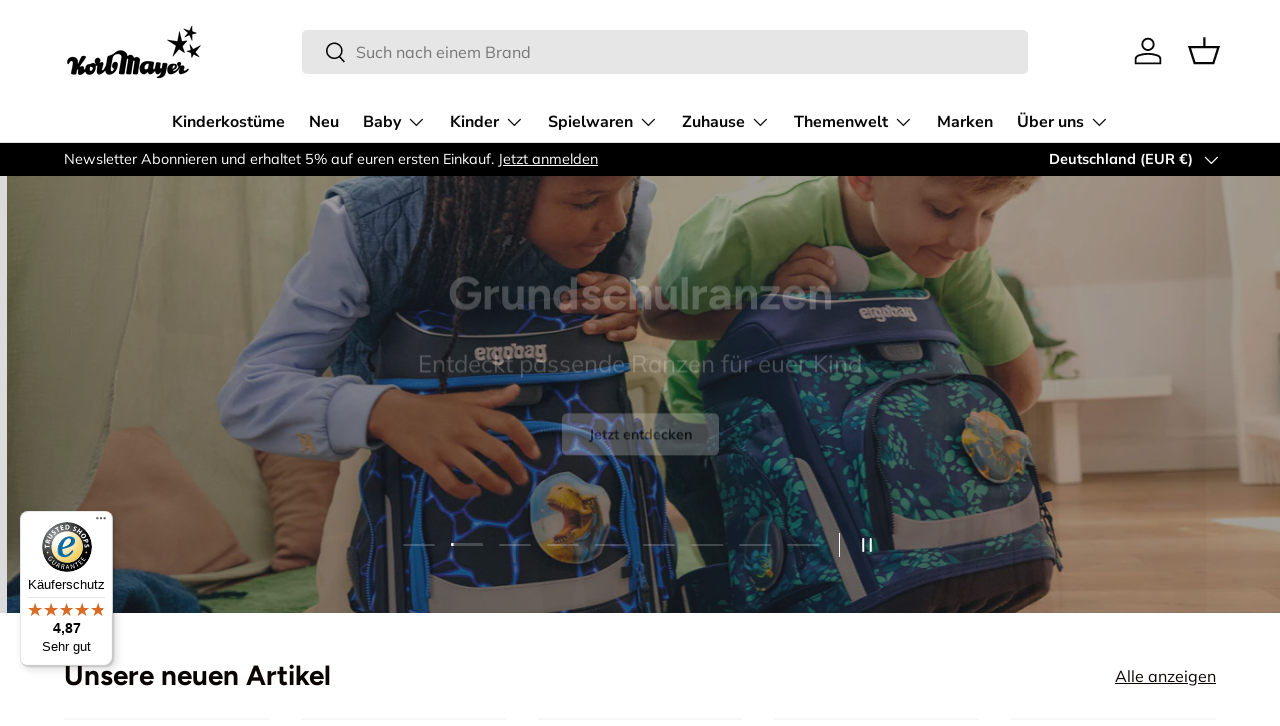

--- FILE ---
content_type: text/html; charset=utf-8
request_url: https://korbmayer.de/shop/?_categories=scoot-and-ride-gmbh
body_size: 94634
content:
<!doctype html>
<html class="no-js" lang="de" dir="ltr">
<head>
<!-- Google Tag Manager -->
<script>(function(w,d,s,l,i){w[l]=w[l]||[];w[l].push({'gtm.start':
new Date().getTime(),event:'gtm.js'});var f=d.getElementsByTagName(s)[0],
j=d.createElement(s),dl=l!='dataLayer'?'&l='+l:'';j.async=true;j.src=
'https://www.googletagmanager.com/gtm.js?id='+i+dl;f.parentNode.insertBefore(j,f);
})(window,document,'script','dataLayer','GTM-WV3JQ93S');</script>
<!-- End Google Tag Manager -->
<script>
  window.consentmo_gcm_initial_state = "";
  window.consentmo_gcm_state = "0";
  window.consentmo_gcm_security_storage = "strict";
  window.consentmo_gcm_ad_storage = "marketing";
  window.consentmo_gcm_analytics_storage = "analytics";
  window.consentmo_gcm_functionality_storage = "functionality";
  window.consentmo_gcm_personalization_storage = "functionality";
  window.consentmo_gcm_ads_data_redaction = "true";
  window.consentmo_gcm_url_passthrough = "false";
  window.consentmo_gcm_data_layer_name = "dataLayer";
  
  // Google Consent Mode V2 integration script from Consentmo GDPR
  window.isenseRules = {};
  window.isenseRules.gcm = {
      gcmVersion: 2,
      integrationVersion: 3,
      customChanges: false,
      consentUpdated: false,
      initialState: 7,
      isCustomizationEnabled: false,
      adsDataRedaction: true,
      urlPassthrough: false,
      dataLayer: 'dataLayer',
      categories: { ad_personalization: "marketing", ad_storage: "marketing", ad_user_data: "marketing", analytics_storage: "analytics", functionality_storage: "functionality", personalization_storage: "functionality", security_storage: "strict"},
      storage: { ad_personalization: "false", ad_storage: "false", ad_user_data: "false", analytics_storage: "false", functionality_storage: "false", personalization_storage: "false", security_storage: "false", wait_for_update: 2000 }
  };
  if(window.consentmo_gcm_state !== null && window.consentmo_gcm_state !== "" && window.consentmo_gcm_state !== "0") {
    window.isenseRules.gcm.isCustomizationEnabled = true;
    window.isenseRules.gcm.initialState = window.consentmo_gcm_initial_state === null || window.consentmo_gcm_initial_state.trim() === "" ? window.isenseRules.gcm.initialState : window.consentmo_gcm_initial_state;
    window.isenseRules.gcm.categories.ad_storage = window.consentmo_gcm_ad_storage === null || window.consentmo_gcm_ad_storage.trim() === "" ? window.isenseRules.gcm.categories.ad_storage : window.consentmo_gcm_ad_storage;
    window.isenseRules.gcm.categories.ad_user_data = window.consentmo_gcm_ad_storage === null || window.consentmo_gcm_ad_storage.trim() === "" ? window.isenseRules.gcm.categories.ad_user_data : window.consentmo_gcm_ad_storage;
    window.isenseRules.gcm.categories.ad_personalization = window.consentmo_gcm_ad_storage === null || window.consentmo_gcm_ad_storage.trim() === "" ? window.isenseRules.gcm.categories.ad_personalization : window.consentmo_gcm_ad_storage;
    window.isenseRules.gcm.categories.analytics_storage = window.consentmo_gcm_analytics_storage === null || window.consentmo_gcm_analytics_storage.trim() === "" ? window.isenseRules.gcm.categories.analytics_storage : window.consentmo_gcm_analytics_storage;
    window.isenseRules.gcm.categories.functionality_storage = window.consentmo_gcm_functionality_storage === null || window.consentmo_gcm_functionality_storage.trim() === "" ? window.isenseRules.gcm.categories.functionality_storage : window.consentmo_gcm_functionality_storage;
    window.isenseRules.gcm.categories.personalization_storage = window.consentmo_gcm_personalization_storage === null || window.consentmo_gcm_personalization_storage.trim() === "" ? window.isenseRules.gcm.categories.personalization_storage : window.consentmo_gcm_personalization_storage;
    window.isenseRules.gcm.categories.security_storage = window.consentmo_gcm_security_storage === null || window.consentmo_gcm_security_storage.trim() === "" ? window.isenseRules.gcm.categories.security_storage : window.consentmo_gcm_security_storage;
    window.isenseRules.gcm.urlPassthrough = window.consentmo_gcm_url_passthrough === null || window.consentmo_gcm_url_passthrough.trim() === "" ? window.isenseRules.gcm.urlPassthrough : window.consentmo_gcm_url_passthrough;
    window.isenseRules.gcm.adsDataRedaction = window.consentmo_gcm_ads_data_redaction === null || window.consentmo_gcm_ads_data_redaction.trim() === "" ? window.isenseRules.gcm.adsDataRedaction : window.consentmo_gcm_ads_data_redaction;
    window.isenseRules.gcm.dataLayer = window.consentmo_gcm_data_layer_name === null || window.consentmo_gcm_data_layer_name.trim() === "" ? window.isenseRules.gcm.dataLayer : window.consentmo_gcm_data_layer_name;
  }
  window.isenseRules.initializeGcm = function (rules) {
    if(window.isenseRules.gcm.isCustomizationEnabled) {
      rules.initialState = window.isenseRules.gcm.initialState;
      rules.urlPassthrough = window.isenseRules.gcm.urlPassthrough === true || window.isenseRules.gcm.urlPassthrough === 'true';
      rules.adsDataRedaction = window.isenseRules.gcm.adsDataRedaction === true || window.isenseRules.gcm.adsDataRedaction === 'true';
    }
    
    let initialState = parseInt(rules.initialState);
    let marketingBlocked = initialState === 0 || initialState === 2 || initialState === 5 || initialState === 7;
    let analyticsBlocked = initialState === 0 || initialState === 3 || initialState === 6 || initialState === 7;
    let functionalityBlocked = initialState === 4 || initialState === 5 || initialState === 6 || initialState === 7;

    let gdprCache = localStorage.getItem('gdprCache') ? JSON.parse(localStorage.getItem('gdprCache')) : null;
    if (gdprCache && typeof gdprCache.updatedPreferences !== "undefined") {
      let updatedPreferences = gdprCache.updatedPreferences;
      marketingBlocked = parseInt(updatedPreferences.indexOf('marketing')) > -1;
      analyticsBlocked = parseInt(updatedPreferences.indexOf('analytics')) > -1;
      functionalityBlocked = parseInt(updatedPreferences.indexOf('functionality')) > -1;
    }

    Object.entries(rules.categories).forEach(category => {
      if(rules.storage.hasOwnProperty(category[0])) {
        switch(category[1]) {
          case 'strict':
            rules.storage[category[0]] = "granted";
            break;
          case 'marketing':
            rules.storage[category[0]] = marketingBlocked ? "denied" : "granted";
            break;
          case 'analytics':
            rules.storage[category[0]] = analyticsBlocked ? "denied" : "granted";
            break;
          case 'functionality':
            rules.storage[category[0]] = functionalityBlocked ? "denied" : "granted";
            break;
        }
      }
    });
    rules.consentUpdated = true;
    isenseRules.gcm = rules;
  }

  // Google Consent Mode - initialization start
  window.isenseRules.initializeGcm({
    ...window.isenseRules.gcm,
    adsDataRedaction: true,
    urlPassthrough: false,
    initialState: 7
  });

  /*
  * initialState acceptable values:
  * 0 - Set both ad_storage and analytics_storage to denied
  * 1 - Set all categories to granted
  * 2 - Set only ad_storage to denied
  * 3 - Set only analytics_storage to denied
  * 4 - Set only functionality_storage to denied
  * 5 - Set both ad_storage and functionality_storage to denied
  * 6 - Set both analytics_storage and functionality_storage to denied
  * 7 - Set all categories to denied
  */

  window[window.isenseRules.gcm.dataLayer] = window[window.isenseRules.gcm.dataLayer] || [];
  function gtag() { window[window.isenseRules.gcm.dataLayer].push(arguments); }
  gtag("consent", "default", isenseRules.gcm.storage);
  isenseRules.gcm.adsDataRedaction && gtag("set", "ads_data_redaction", isenseRules.gcm.adsDataRedaction);
  isenseRules.gcm.urlPassthrough && gtag("set", "url_passthrough", isenseRules.gcm.urlPassthrough);
</script>
<script>


  (function() {
      // Defining the class smarketer_datalayer
      class smarketer_datalayer {
        constructor() {
          // Initializing dataLayer if not already defined
          window.dataLayer = window.dataLayer || [];

          // Prefix for events name
          this.eventPrefix = 'smarketer_';

          // Setting value to true to get formatted product ID
          this.formattedItemId = true;

          // Data schema for ecommerce and dynamic remarketing
          this.dataSchema = {
            ecommerce: {
                show: true
            },
            dynamicRemarketing: {
                show: false,
                business_vertical: 'retail'
            }
          }

          this.googleAds = {
            aw_merchant_id: 5816134,
            aw_feed_country: "DE",
            aw_feed_language: "DE",
          };

          // Selectors for adding to wishlist
          this.addToWishListSelectors = {
            'addWishListIcon': '',
            'gridItemSelector': '',
            'productLinkSelector': 'a[href*="/products/"]'
          }

          // Selectors for quick view
          this.quickViewSelector = {
            'quickViewElement': '',
            'gridItemSelector': '',
            'productLinkSelector': 'a[href*="/products/"]'
          }

          // Selector for mini cart button
          this.miniCartButton = [
            'a[href="/cart"]',
          ];
          this.miniCartAppersOn = 'click';

          // Selectors for begin checkout buttons/links
          this.beginCheckoutButtons = [
            'input[name="checkout"]',
            'button[name="checkout"]',
            'a[href="/checkout"]',
            '.additional-checkout-buttons',
          ];

          // Selector for direct checkout button
          this.shopifyDirectCheckoutButton = [
            '.shopify-payment-button'
          ]

          // Setting value to true if Add to Cart redirects to the cart page
          this.isAddToCartRedirect = false;

          // Setting value to false if cart items increment/decrement/remove refresh page
          this.isAjaxCartIncrementDecrement = true;

          // Caution: Do not modify anything below this line, as it may result in it not functioning correctly.
          this.cart = {"note":null,"attributes":{},"original_total_price":0,"total_price":0,"total_discount":0,"total_weight":0.0,"item_count":0,"items":[],"requires_shipping":false,"currency":"EUR","items_subtotal_price":0,"cart_level_discount_applications":[],"checkout_charge_amount":0}
          this.countryCode = "DE";
          this.collectData();
          this.storeURL = "https://korbmayer.de";
          localStorage.setItem('shopCountryCode', this.countryCode);
        }

        // Function to update cart by fetching the latest cart data from the server
        updateCart() {
          fetch("/cart.js")
          .then((response) => response.json())
          .then((data) => {
            this.cart = data;
          });
        }

        // Function to create a debounced function to limit the rate at which a function is executed
       debounce(delay) {
          let timeoutId;
          return function(func) {
            const context = this;
            const args = arguments;

            clearTimeout(timeoutId);

            timeoutId = setTimeout(function() {
              func.apply(context, args);
            }, delay);
          };
        }

        // Function to collect various types of data including customer data and events
        collectData() {
            this.customerData();
            this.ajaxRequestData();
            this.searchPageData();
            this.miniCartData();
            this.beginCheckoutData();

            

            

            

            this.addToWishListData();
            this.quickViewData();
            this.formData();
            this.phoneClickData();
            this.emailClickData();
        }

        // Function to collect logged in customer data and push it to the dataLayer
        customerData() {
            const currentUser = {};
            

            if (currentUser.email) {
              currentUser.hash_email = "e3b0c44298fc1c149afbf4c8996fb92427ae41e4649b934ca495991b7852b855"
            }

            if (currentUser.phone) {
              currentUser.hash_phone = "e3b0c44298fc1c149afbf4c8996fb92427ae41e4649b934ca495991b7852b855"
            }

            window.dataLayer = window.dataLayer || [];
            dataLayer.push({
              customer: currentUser
            });

            // Log the pushed customer data to the console for SMARKETER SHOPIFY PIXEL DEBUGGERging purposes
            console.log('%c[SMARKETER SHOPIFY PIXEL DEBUGGER] Customer Data Pushed:', 'background: #222; color: #bada55; font-size: 14px; font-weight: bold;', currentUser);
        }

        // Function to handle AJAX requests for add_to_cart, remove_from_cart, search, and update the dataLayer accordingly
        ajaxRequestData() {
          const self = this;

          // Handling non-ajax add to cart
          if(this.isAddToCartRedirect) {
            document.addEventListener('submit', function(event) {
              const addToCartForm = event.target.closest('form[action="/cart/add"]');
              if(addToCartForm) {
                event.preventDefault();

                const formData = new FormData(addToCartForm);

                fetch(window.Shopify.routes.root + 'cart/add.js', {
                  method: 'POST',
                  body: formData
                })
                .then(response => {
                    window.location.href = "/cart";
                })
                .catch((error) => {
                  console.error('%c[ERROR] Add to Cart Request Failed:', 'background: #ff0000; color: white; font-size: 14px; font-weight: bold;', error);
                });
              }
            });
          }

          // Overriding fetch function to handle AJAX events
          let originalFetch = window.fetch;
          let debounce = this.debounce(800);

          window.fetch = function () {
            return originalFetch.apply(this, arguments).then((response) => {
              if (response.ok) {
                let cloneResponse = response.clone();
                let requestURL = arguments[0];

                // Handling search event
                if(/.*\/search\/?.*\?.*q=.+/.test(requestURL) && !requestURL.includes('&requestFrom=uldt')) {
                  const queryString = requestURL.split('?')[1];
                  const urlParams = new URLSearchParams(queryString);
                  const search_term = urlParams.get("q");

                  debounce(function() {
                    fetch(`${self.storeURL}/search/suggest.json?q=${search_term}&resources[type]=product&requestFrom=uldt`)
                      .then(res => res.json())
                      .then(function(data) {
                            const products = data.resources.results.products;
                            if(products.length) {
                              const fetchRequests = products.map(product =>
                                fetch(`${self.storeURL}/${product.url.split('?')[0]}.js`)
                                  .then(response => response.json())
                                  .catch(error => console.error('%c[ERROR] Error fetching product:', 'background: #ff0000; color: white; font-size: 14px; font-weight: bold;', error))
                              );

                              Promise.all(fetchRequests)
                                .then(products => {
                                    const items = products.map((product) => {
                                      return {
                                        product_id: product.id,
                                        product_title: product.title,
                                        variant_id: product.variants[0].id,
                                        variant_title: product.variants[0].title,
                                        vendor: product.vendor,
                                        total_discount: 0,
                                        final_price: product.price_min,
                                        product_type: product.type,
                                        quantity: 1
                                      }
                                    });

                                    self.ecommerceDataLayer('search', {search_term, items});
                                })
                            }else {
                              self.ecommerceDataLayer('search', {search_term, items: []});
                            }
                      });
                  });
                }
                // Handling add to cart event
                else if (requestURL.includes("/cart/add")) {
                  cloneResponse.text().then((text) => {
                    let data = JSON.parse(text);

                    if(data.items && Array.isArray(data.items)) {
                      data.items.forEach(function(item) {
                         self.ecommerceDataLayer('add_to_cart', {items: [item]});
                      })
                    } else {
                      self.ecommerceDataLayer('add_to_cart', {items: [data]});
                    }
                    self.updateCart();
                  });
                }
                // Handling cart change event
                else if(requestURL.includes("/cart/change") || requestURL.includes("/cart/update")) {

                   cloneResponse.text().then((text) => {

                    let newCart = JSON.parse(text);
                    let newCartItems = newCart.items;
                    let oldCartItems = self.cart.items;

                    for(let i = 0; i < oldCartItems.length; i++) {
                      let item = oldCartItems[i];
                      let newItem = newCartItems.find(newItems => newItems.id === item.id);


                      if(newItem) {

                        if(newItem.quantity > item.quantity) {
                          // cart item increment
                          let quantity = (newItem.quantity - item.quantity);
                          let updatedItem = {...item, quantity}
                          self.ecommerceDataLayer('add_to_cart', {items: [updatedItem]});
                          self.updateCart();

                        }else if(newItem.quantity < item.quantity) {
                          // cart item decrement
                          let quantity = (item.quantity - newItem.quantity);
                          let updatedItem = {...item, quantity}
                          self.ecommerceDataLayer('remove_from_cart', {items: [updatedItem]});
                          self.updateCart();
                        }

                      }else {
                        self.ecommerceDataLayer('remove_from_cart', {items: [item]});
                        self.updateCart();
                      }
                    }
                  });
                }
              }
              return response;
            });
          }
          // End of fetch

          // Overriding XMLHttpRequest to handle AJAX events
          var origXMLHttpRequest = XMLHttpRequest;
          XMLHttpRequest = function() {
            var requestURL;

            var xhr = new origXMLHttpRequest();
            var origOpen = xhr.open;
            var origSend = xhr.send;

            // Override the `open` function.
            xhr.open = function(method, url) {
                requestURL = url;
                return origOpen.apply(this, arguments);
            };


            xhr.send = function() {

                // Proceeding if the request URL matches what we're looking for.
                if (requestURL.includes("/cart/add") || requestURL.includes("/cart/change") || /.*\/search\/?.*\?.*q=.+/.test(requestURL)) {

                    xhr.addEventListener('load', function() {
                        if (xhr.readyState === 4) {
                            if (xhr.status >= 200 && xhr.status < 400) {

                              if(/.*\/search\/?.*\?.*q=.+/.test(requestURL) && !requestURL.includes('&requestFrom=uldt')) {
                                const queryString = requestURL.split('?')[1];
                                const urlParams = new URLSearchParams(queryString);
                                const search_term = urlParams.get("q");

                                debounce(function() {
                                    fetch(`${self.storeURL}/search/suggest.json?q=${search_term}&resources[type]=product&requestFrom=uldt`)
                                      .then(res => res.json())
                                      .then(function(data) {
                                            const products = data.resources.results.products;
                                            if(products.length) {
                                              const fetchRequests = products.map(product =>
                                                fetch(`${self.storeURL}/${product.url.split('?')[0]}.js`)
                                                  .then(response => response.json())
                                                  .catch(error => console.error('%c[ERROR] Error fetching product:', 'background: #ff0000; color: white; font-size: 14px; font-weight: bold;', error))
                                              );

                                              Promise.all(fetchRequests)
                                                .then(products => {
                                                    const items = products.map((product) => {
                                                      return {
                                                        product_id: product.id,
                                                        product_title: product.title,
                                                        variant_id: product.variants[0].id,
                                                        variant_title: product.variants[0].title,
                                                        vendor: product.vendor,
                                                        total_discount: 0,
                                                        final_price: product.price_min,
                                                        product_type: product.type,
                                                        quantity: 1
                                                      }
                                                    });

                                                    self.ecommerceDataLayer('search', {search_term, items});
                                                })
                                            }else {
                                              self.ecommerceDataLayer('search', {search_term, items: []});
                                            }
                                      });
                                  });

                              }

                              else if(requestURL.includes("/cart/add")) {
                                  const data = JSON.parse(xhr.responseText);

                                  if(data.items && Array.isArray(data.items)) {
                                    data.items.forEach(function(item) {
                                        self.ecommerceDataLayer('add_to_cart', {items: [item]});
                                      })
                                  } else {
                                    self.ecommerceDataLayer('add_to_cart', {items: [data]});
                                  }
                                  self.updateCart();

                               }else if(requestURL.includes("/cart/change")) {

                                  const newCart = JSON.parse(xhr.responseText);
                                  const newCartItems = newCart.items;
                                  let oldCartItems = self.cart.items;

                                  for(let i = 0; i < oldCartItems.length; i++) {
                                    let item = oldCartItems[i];
                                    let newItem = newCartItems.find(newItems => newItems.id === item.id);


                                    if(newItem) {
                                      if(newItem.quantity > item.quantity) {
                                        // cart item increment
                                        let quantity = (newItem.quantity - item.quantity);
                                        let updatedItem = {...item, quantity}
                                        self.ecommerceDataLayer('add_to_cart', {items: [updatedItem]});
                                        self.updateCart();

                                      }else if(newItem.quantity < item.quantity) {
                                        // cart item decrement
                                        let quantity = (item.quantity - newItem.quantity);
                                        let updatedItem = {...item, quantity}
                                        self.ecommerceDataLayer('remove_from_cart', {items: [updatedItem]});
                                        self.updateCart();
                                      }


                                    }else {
                                      self.ecommerceDataLayer('remove_from_cart', {items: [item]});
                                      self.updateCart();
                                    }
                                  }
                               }
                            }
                        }
                    });
                }

                return origSend.apply(this, arguments);
            };

            return xhr;
          };
          // End of XMLHttpRequest
        }

        // Function for collecting data from search page and pushing to dataLayer
        searchPageData() {
          const self = this;
          let pageUrl = window.location.href;

          if(/.+\/search\?.*\&?q=.+/.test(pageUrl)) {
            const queryString = pageUrl.split('?')[1];
            const urlParams = new URLSearchParams(queryString);
            const search_term = urlParams.get("q");

            fetch(`https://korbmayer.de/search/suggest.json?q=${search_term}&resources[type]=product&requestFrom=uldt`)
            .then(res => res.json())
            .then(function(data) {
                  const products = data.resources.results.products;
                  if(products.length) {
                    const fetchRequests = products.map(product =>
                      fetch(`${self.storeURL}/${product.url.split('?')[0]}.js`)
                        .then(response => response.json())
                        .catch(error => console.error('%c[ERROR] Error fetching product:', 'background: #ff0000; color: white; font-size: 14px; font-weight: bold;', error))
                    );
                    Promise.all(fetchRequests)
                    .then(products => {
                        const items = products.map((product) => {
                            return {
                            product_id: product.id,
                            product_title: product.title,
                            variant_id: product.variants[0].id,
                            variant_title: product.variants[0].title,
                            vendor: product.vendor,
                            total_discount: 0,
                            final_price: product.price_min,
                            product_type: product.type,
                            quantity: 1
                            }
                        });

                        self.ecommerceDataLayer('search', {search_term, items});
                    });
                  }else {
                    self.ecommerceDataLayer('search', {search_term, items: []});
                  }
            });
          }
        }

        // Function to collect data from the mini cart and push to dataLayer
        miniCartData() {
          if(this.miniCartButton.length) {
            let self = this;
            if(this.miniCartAppersOn === 'hover') {
              this.miniCartAppersOn = 'mouseenter';
            }
            this.miniCartButton.forEach((selector) => {
              let miniCartButtons = document.querySelectorAll(selector);
              miniCartButtons.forEach((miniCartButton) => {
                miniCartButton.addEventListener(self.miniCartAppersOn, () => {
                  self.ecommerceDataLayer('view_cart', self.cart);
                  console.log('%c[SMARKETER SHOPIFY PIXEL DEBUGGER] View Cart Event Pushed (Mini Cart):', 'background: #222; color: #bada55; font-size: 14px; font-weight: bold;', self.cart);
                });
              });
            });
          }
        }

        // Function to track 'begin_checkout' event and push to dataLayer
        beginCheckoutData() {
          let self = this;
          document.addEventListener('pointerdown', (event) => {
            let targetElement = event.target.closest(self.beginCheckoutButtons.join(', '));
            if(targetElement) {
              self.ecommerceDataLayer('begin_checkout', self.cart);
              console.log('%c[SMARKETER SHOPIFY PIXEL DEBUGGER] Begin Checkout Event Pushed:', 'background: #6a1b9a; color: #fff; font-size: 14px; font-weight: bold;', self.cart);
            }
          });
        }

        // Function to track 'view_cart', 'add_to_cart', and 'remove_from_cart' events on the cart page
        viewCartPageData() {
          this.ecommerceDataLayer('view_cart', this.cart);
          console.log('%c[SMARKETER SHOPIFY PIXEL DEBUGGER] View Cart Event Pushed (Cart Page):', 'background: #1e88e5; color: #fff; font-size: 14px; font-weight: bold;', this.cart);

          if(!this.isAjaxCartIncrementDecrement) {
            const self = this;
            document.addEventListener('pointerdown', (event) => {
              const target = event.target.closest('a[href*="/cart/change?"]');
              if(target) {
                const linkUrl = target.getAttribute('href');
                const queryString = linkUrl.split("?")[1];
                const urlParams = new URLSearchParams(queryString);
                const newQuantity = urlParams.get("quantity");
                const line = urlParams.get("line");
                const cart_id = urlParams.get("id");

                if(newQuantity && (line || cart_id)) {
                  let item = line ? {...self.cart.items[line - 1]} : self.cart.items.find(item => item.key === cart_id);
                  let event = 'add_to_cart';
                  if(newQuantity < item.quantity) {
                    event = 'remove_from_cart';
                  }
                  let quantity = Math.abs(newQuantity - item.quantity);
                  item['quantity'] = quantity;
                  self.ecommerceDataLayer(event, {items: [item]});
                  console.log(`%c[SMARKETER SHOPIFY PIXEL DEBUGGER] ${event === 'add_to_cart' ? 'Add to Cart' : 'Remove from Cart'} Event Pushed:`, 'background: #f57c00; color: #fff; font-size: 14px; font-weight: bold;', item);
                }
              }
            });
          }
        }

        // Function to track 'view_item' and 'begin_checkout' events on the product single page
        productSinglePage() {
          
        }

        // Function to track 'view_item_list' event on collections pages
        collectionsPageData() {
          var ecommerce = {
            'items': [
              
            ]
          };

          ecommerce['item_list_id'] = null
          ecommerce['item_list_name'] = null

          this.ecommerceDataLayer('view_item_list', ecommerce);
          console.log('%c[SMARKETER SHOPIFY PIXEL DEBUGGER] View Item List Event Pushed:', 'background: #0097a7; color: #fff; font-size: 14px; font-weight: bold;', ecommerce);
        }

        // Function to track 'add_to_wishlist' event when a product is added to wishlist
        addToWishListData() {
          if(this.addToWishListSelectors && this.addToWishListSelectors.addWishListIcon) {
            const self = this;
            document.addEventListener('pointerdown', (event) => {
              let target = event.target;
              if(target.closest(self.addToWishListSelectors.addWishListIcon)) {
                let pageULR = window.location.href.replace(/\?.+/, '');
                let requestURL = undefined;
                if(/\/products\/[^/]+$/.test(pageULR)) {
                  requestURL = pageULR;
                } else if(self.addToWishListSelectors.gridItemSelector && self.addToWishListSelectors.productLinkSelector) {
                  let itemElement = target.closest(self.addToWishListSelectors.gridItemSelector);
                  if(itemElement) {
                    let linkElement = itemElement.querySelector(self.addToWishListSelectors.productLinkSelector);
                    if(linkElement) {
                      let link = linkElement.getAttribute('href').replace(/\?.+/g, '');
                      if(link && /\/products\/[^/]+$/.test(link)) {
                        requestURL = link;
                      }
                    }
                  }
                }

                if(requestURL) {
                  fetch(requestURL + '.json')
                    .then(res => res.json())
                    .then(result => {
                      let data = result.product;
                      if(data) {
                        let dataLayerData = {
                          product_id: data.id,
                          variant_id: data.variants[0].id,
                          product_title: data.title,
                          quantity: 1,
                          final_price: parseFloat(data.variants[0].price) * 100,
                          total_discount: 0,
                          product_type: data.product_type,
                          vendor: data.vendor,
                          variant_title: (data.variants[0].title !== 'Default Title') ? data.variants[0].title : undefined,
                          sku: data.variants[0].sku,
                        }

                        self.ecommerceDataLayer('add_to_wishlist', {items: [dataLayerData]});
                        console.log('%c[SMARKETER SHOPIFY PIXEL DEBUGGER] Add to Wishlist Event Pushed:', 'background: #ec407a; color: #fff; font-size: 14px; font-weight: bold;', dataLayerData);
                      }
                    });
                }
              }
            });
          }
        }

        // Function to track 'view_item' event when a product is viewed in quick view
        quickViewData() {
          if(this.quickViewSelector.quickViewElement && this.quickViewSelector.gridItemSelector && this.quickViewSelector.productLinkSelector) {
            const self = this;
            document.addEventListener('pointerdown', (event) => {
              let target = event.target;
              if(target.closest(self.quickViewSelector.quickViewElement)) {
                let requestURL = undefined;
                let itemElement = target.closest(this.quickViewSelector.gridItemSelector);
                if(itemElement) {
                  let linkElement = itemElement.querySelector(self.quickViewSelector.productLinkSelector);
                  if(linkElement) {
                    let link = linkElement.getAttribute('href').replace(/\?.+/g, '');
                    if(link && /\/products\/[^/]+$/.test(link)) {
                      requestURL = link;
                    }
                  }
                }

                if(requestURL) {
                  fetch(requestURL + '.json')
                    .then(res => res.json())
                    .then(result => {
                      let data = result.product;
                      if(data) {
                        let dataLayerData = {
                          product_id: data.id,
                          variant_id: data.variants[0].id,
                          product_title: data.title,
                          quantity: 1,
                          final_price: parseFloat(data.variants[0].price) * 100,
                          total_discount: 0,
                          product_type: data.product_type,
                          vendor: data.vendor,
                          variant_title: (data.variants[0].title !== 'Default Title') ? data.variants[0].title : undefined,
                          sku: data.variants[0].sku,
                        }

                        self.ecommerceDataLayer('view_item', {items: [dataLayerData]});
                        console.log('%c[SMARKETER SHOPIFY PIXEL DEBUGGER] Quick View Item Event Pushed:', 'background: #42a5f5; color: #fff; font-size: 14px; font-weight: bold;', dataLayerData);
                        self.quickViewVariants = data.variants;
                        self.quickViewedItem = dataLayerData;
                      }
                    });
                }
              }
            });

            
            if(this.shopifyDirectCheckoutButton.length) {
              let self = this;
              document.addEventListener('pointerdown', (event) => {
                let target = event.target;
                let checkoutButton = event.target.closest(this.shopifyDirectCheckoutButton.join(', '));

                if(self.quickViewVariants && self.quickViewedItem && self.quickViewVariants.length && checkoutButton) {
                  let checkoutForm = checkoutButton.closest('form[action*="/cart/add"]');
                  if(checkoutForm) {
                    let quantity = 1;
                    let varientInput = checkoutForm.querySelector('input[name="id"]');
                    let quantitySelector = checkoutForm.getAttribute('id');
                    if(quantitySelector) {
                      let quentityInput = document.querySelector('input[name="quantity"][form="'+quantitySelector+'"]');
                      if(quentityInput) {
                          quantity = +quentityInput.value;
                      }
                    }

                    if(varientInput) {
                      let variant_id = parseInt(varientInput.value);
                      if(variant_id) {
                        const variant = self.quickViewVariants.find(item => item.id === +variant_id);
                        if(variant && self.quickViewedItem) {
                          self.quickViewedItem['variant_id'] = variant_id;
                          self.quickViewedItem['variant_title'] = variant.title;
                          self.quickViewedItem['final_price'] = parseFloat(variant.price) * 100;
                          self.quickViewedItem['quantity'] = quantity;
                          self.ecommerceDataLayer('add_to_cart', {items: [self.quickViewedItem]});
                          self.ecommerceDataLayer('begin_checkout', {items: [self.quickViewedItem]});
                          console.log('%c[SMARKETER SHOPIFY PIXEL DEBUGGER] Add to Cart Event Pushed:', 'background: #f57c00; color: #fff; font-size: 14px; font-weight: bold;', self.quickViewedItem);
                          console.log('%c[SMARKETER SHOPIFY PIXEL DEBUGGER] Begin Checkout Event Pushed:', 'background: #6a1b9a; color: #fff; font-size: 14px; font-weight: bold;', self.quickViewedItem);
                        }
                      }
                    }
                  }
                }
              });
            }
            
          }
        }

        // Function to construct and push the data layer object for ecommerce events
        ecommerceDataLayer(event, data) {
          const self = this;
          dataLayer.push({ 'ecommerce': null });
          const dataLayerData = {
            "event": this.eventPrefix + event,
            'ecommerce': {
              'currency': this.cart.currency,
              'items': data.items.map((item, index) => {
                const dataLayerItem = {
                  'index': index,
                  'item_id': this.formattedItemId  ? `shopify_${this.countryCode}_${item.product_id}_${item.variant_id}` : item.product_id.toString(),
                  'product_id': item.product_id.toString(),
                  'variant_id': item.variant_id.toString(),
                  'item_name': item.product_title,
                  'quantity': item.quantity,
                  'price': +((item.final_price / 100).toFixed(2)),
                  'discount': item.total_discount ? +((item.total_discount / 100).toFixed(2)) : 0
                }

                if(item.product_type) {
                  dataLayerItem['item_category'] = item.product_type;
                }

                if(item.vendor) {
                  dataLayerItem['item_brand'] = item.vendor;
                }

                if(item.variant_title && item.variant_title !== 'Default Title') {
                  dataLayerItem['item_variant'] = item.variant_title;
                }

                if(item.sku) {
                  dataLayerItem['sku'] = item.sku;
                }

                if(item.item_list_name) {
                  dataLayerItem['item_list_name'] = item.item_list_name;
                }

                if(item.item_list_id) {
                  dataLayerItem['item_list_id'] = item.item_list_id.toString()
                }

                return dataLayerItem;
              })
            }
          }

          if(data.total_price !== undefined) {
            dataLayerData['ecommerce']['value'] =  +((data.total_price / 100).toFixed(2));
          } else {
            dataLayerData['ecommerce']['value'] = +(dataLayerData['ecommerce']['items'].reduce((total, item) => total + (item.price * item.quantity), 0)).toFixed(2);
          }

          // ---- AW / Google Ads helpers & extra params ----

          // Top-level discount (sum item-level discounts if present)
          const totalItemDiscountCents = (data.items || []).reduce((sum, i) => {
            const d = typeof i.total_discount === 'number' ? i.total_discount : 0;
            return sum + d;
          }, 0);
          const topLevelDiscount = +(totalItemDiscountCents / 100).toFixed(2);
          if (topLevelDiscount > 0) {
            // Table shows discount at top level
            dataLayerData.discount = topLevelDiscount;
          }

          // Duplicate plain "id" alongside "item_id" for each item (some AW setups expect "id")
          if (dataLayerData.ecommerce && Array.isArray(dataLayerData.ecommerce.items)) {
            dataLayerData.ecommerce.items = dataLayerData.ecommerce.items.map(it => ({
              ...it,
              id: it.item_id // keep your item_id as-is; add id as an alias
            }));
          }

          // add AW feed metadata at the top level if configured
          if (this.googleAds) {
            const { aw_merchant_id, aw_feed_country, aw_feed_language, aw_feed_label } = this.googleAds;
          if (aw_merchant_id)   dataLayerData.aw_merchant_id = aw_merchant_id;
          if (aw_feed_country)  dataLayerData.aw_feed_country = aw_feed_country;
          if (aw_feed_language) dataLayerData.aw_feed_language = aw_feed_language;
          }

          // put currency at top-level too if your AW tag mapping expects it there
          if (dataLayerData.ecommerce && dataLayerData.ecommerce.currency && !dataLayerData.currency) {
            dataLayerData.currency = dataLayerData.ecommerce.currency;
          }

          if(data.item_list_id) {
            dataLayerData['ecommerce']['item_list_id'] = data.item_list_id;
          }

          if(data.item_list_name) {
            dataLayerData['ecommerce']['item_list_name'] = data.item_list_name;
          }

          if(data.search_term) {
            dataLayerData['search_term'] = data.search_term;
          }

          if(self.dataSchema.dynamicRemarketing && self.dataSchema.dynamicRemarketing.show) {
            dataLayer.push({ 'dynamicRemarketing': null });
            dataLayerData['dynamicRemarketing'] = {
                value: dataLayerData.ecommerce.value,
                items: dataLayerData.ecommerce.items.map(item => ({id: item.item_id, google_business_vertical: self.dataSchema.dynamicRemarketing.business_vertical}))
            }
          }

          if(!self.dataSchema.ecommerce ||  !self.dataSchema.ecommerce.show) {
            delete dataLayerData['ecommerce'];
          }

          dataLayer.push(dataLayerData);
          console.log(`%c[SMARKETER SHOPIFY PIXEL DEBUGGER] GTM Event: ${this.eventPrefix + event}`, 'background: #6a1b9a; color: #fff; font-size: 14px; font-weight: bold;', dataLayerData);
        }

        // Function to track form submissions for contact forms and newsletter signups
        formData() {
          const self = this;
          document.addEventListener('submit', function(event) {
            let targetForm = event.target.closest('form[action^="/contact"]');
            if(targetForm) {
              const formData = {
                form_location: window.location.href,
                form_id: targetForm.getAttribute('id'),
                form_classes: targetForm.getAttribute('class')
              };

              let formType = targetForm.querySelector('input[name="form_type"]');
              let inputs = targetForm.querySelectorAll("input:not([type=hidden]):not([type=submit]), textarea, select");

              inputs.forEach(function(input) {
                var inputName = input.name;
                var inputValue = input.value;

                if (inputName && inputValue) {
                  var matches = inputName.match(/\[(.*?)\]/);
                  if (matches && matches.length > 1) {
                     var fieldName = matches[1];
                     formData[fieldName] = input.value;
                  }
                }
              });

              if(formType && formType.value === 'customer') {
                dataLayer.push({ event: self.eventPrefix + 'newsletter_signup', ...formData});
                console.log('%c[SMARKETER SHOPIFY PIXEL DEBUGGER] Newsletter Signup Event Pushed:', 'background: #0097a7; color: #fff; font-size: 14px; font-weight: bold;', formData);
              } else if(formType && formType.value === 'contact') {
                dataLayer.push({ event: self.eventPrefix + 'contact_form_submit', ...formData});
                console.log('%c[SMARKETER SHOPIFY PIXEL DEBUGGER] Contact Form Submit Event Pushed:', 'background: #0097a7; color: #fff; font-size: 14px; font-weight: bold;', formData);
              }
            }
          });
        }

        // Function to track phone number clicks and push to dataLayer
        phoneClickData() {
          const self = this;
          document.addEventListener('click', function(event) {
            let target = event.target.closest('a[href^="tel:"]');
            if(target) {
              let phone_number = target.getAttribute('href').replace('tel:', '');
              dataLayer.push({
                event: self.eventPrefix + 'phone_number_click',
                page_location: window.location.href,
                link_classes: target.getAttribute('class'),
                link_id: target.getAttribute('id'),
                phone_number
              });
              console.log('%c[SMARKETER SHOPIFY PIXEL DEBUGGER] Phone Number Click Event Pushed:', 'background: #ec407a; color: #fff; font-size: 14px; font-weight: bold;', phone_number);
            }
          });
        }

        // Function to track email clicks and push to dataLayer
        emailClickData() {
          const self = this;
          document.addEventListener('click', function(event) {
            let target = event.target.closest('a[href^="mailto:"]');
            if(target) {
              let email_address = target.getAttribute('href').replace('mailto:', '');
              dataLayer.push({
                event: self.eventPrefix + 'email_click',
                page_location: window.location.href,
                link_classes: target.getAttribute('class'),
                link_id: target.getAttribute('id'),
                email_address
              });
              console.log('%c[SMARKETER SHOPIFY PIXEL DEBUGGER] Email Click Event Pushed:', 'background: #42a5f5; color: #fff; font-size: 14px; font-weight: bold;', email_address);
            }
          });
        }
      }
      // end smarketer__datalayer

      document.addEventListener('DOMContentLoaded', function() {
        try {
          new smarketer_datalayer();
        } catch(error) {
          console.error('%c[ERROR] Initialization Failed:', 'background: #ff0000; color: white; font-size: 14px; font-weight: bold;', error);
        }
      });

  })();
</script>


  
<!-- "snippets/booster-seo.liquid" was not rendered, the associated app was uninstalled -->
<meta charset="utf-8">
<meta name="viewport" content="width=device-width,initial-scale=1">
<title>Korbmayer. ganz besonders. für kinder. &ndash; korbmayer. ganz besonders. für kinder.</title><link rel="canonical" href="https://korbmayer.de/"><link rel="icon" href="//korbmayer.de/cdn/shop/files/Flavicon-KM2.png?crop=center&height=48&v=1705857148&width=48" type="image/png">
  <link rel="apple-touch-icon" href="//korbmayer.de/cdn/shop/files/Flavicon-KM2.png?crop=center&height=180&v=1705857148&width=180"><meta name="description" content="Entdeckt bei Korbmayer ein einzigartiges Sortiment an Spielwaren, Rollern, Geschenken, Kinderwagen, Kindermöbeln, Schulranzen. Geschenke zur Geburt, zum Geburtstag, Taufe, Schulanfang uvm. z.B. von Marken wie Little Dutch, Scoot&amp;Ride, Cybex, Bugaboo, Joolz, Moses, Coppenrath, Plopper, Woom, Oliver Furniture und vielen"><meta property="og:site_name" content="korbmayer. ganz besonders. für kinder.">
<meta property="og:url" content="https://korbmayer.de/">
<meta property="og:title" content="Korbmayer. ganz besonders. für kinder.">
<meta property="og:type" content="website">
<meta property="og:description" content="Entdeckt bei Korbmayer ein einzigartiges Sortiment an Spielwaren, Rollern, Geschenken, Kinderwagen, Kindermöbeln, Schulranzen. Geschenke zur Geburt, zum Geburtstag, Taufe, Schulanfang uvm. z.B. von Marken wie Little Dutch, Scoot&amp;Ride, Cybex, Bugaboo, Joolz, Moses, Coppenrath, Plopper, Woom, Oliver Furniture und vielen"><meta property="og:image" content="http://korbmayer.de/cdn/shop/files/Korbmayer.png?crop=center&height=1200&v=1720714045&width=1200">
  <meta property="og:image:secure_url" content="https://korbmayer.de/cdn/shop/files/Korbmayer.png?crop=center&height=1200&v=1720714045&width=1200">
  <meta property="og:image:width" content="1000">
  <meta property="og:image:height" content="628"><meta name="twitter:card" content="summary_large_image">
<meta name="twitter:title" content="Korbmayer. ganz besonders. für kinder.">
<meta name="twitter:description" content="Entdeckt bei Korbmayer ein einzigartiges Sortiment an Spielwaren, Rollern, Geschenken, Kinderwagen, Kindermöbeln, Schulranzen. Geschenke zur Geburt, zum Geburtstag, Taufe, Schulanfang uvm. z.B. von Marken wie Little Dutch, Scoot&amp;Ride, Cybex, Bugaboo, Joolz, Moses, Coppenrath, Plopper, Woom, Oliver Furniture und vielen">
<link rel="preload" href="//korbmayer.de/cdn/shop/t/17/assets/main.css?v=171153579363415974941742293386" as="style"><style data-shopify>
@font-face {
  font-family: Muli;
  font-weight: 400;
  font-style: normal;
  font-display: swap;
  src: url("//korbmayer.de/cdn/fonts/muli/muli_n4.e949947cfff05efcc994b2e2db40359a04fa9a92.woff2") format("woff2"),
       url("//korbmayer.de/cdn/fonts/muli/muli_n4.35355e4a0c27c9bc94d9af3f9bcb586d8229277a.woff") format("woff");
}
@font-face {
  font-family: Muli;
  font-weight: 700;
  font-style: normal;
  font-display: swap;
  src: url("//korbmayer.de/cdn/fonts/muli/muli_n7.c8c44d0404947d89610714223e630c4cbe005587.woff2") format("woff2"),
       url("//korbmayer.de/cdn/fonts/muli/muli_n7.4cbcffea6175d46b4d67e9408244a5b38c2ac568.woff") format("woff");
}
@font-face {
  font-family: Muli;
  font-weight: 400;
  font-style: italic;
  font-display: swap;
  src: url("//korbmayer.de/cdn/fonts/muli/muli_i4.c0a1ea800bab5884ab82e4eb25a6bd25121bd08c.woff2") format("woff2"),
       url("//korbmayer.de/cdn/fonts/muli/muli_i4.a6c39b1b31d876de7f99b3646461aa87120de6ed.woff") format("woff");
}
@font-face {
  font-family: Muli;
  font-weight: 700;
  font-style: italic;
  font-display: swap;
  src: url("//korbmayer.de/cdn/fonts/muli/muli_i7.34eedbf231efa20bd065d55f6f71485730632c7b.woff2") format("woff2"),
       url("//korbmayer.de/cdn/fonts/muli/muli_i7.2b4df846821493e68344d0b0212997d071bf38b7.woff") format("woff");
}
@font-face {
  font-family: Figtree;
  font-weight: 700;
  font-style: normal;
  font-display: swap;
  src: url("//korbmayer.de/cdn/fonts/figtree/figtree_n7.2fd9bfe01586148e644724096c9d75e8c7a90e55.woff2") format("woff2"),
       url("//korbmayer.de/cdn/fonts/figtree/figtree_n7.ea05de92d862f9594794ab281c4c3a67501ef5fc.woff") format("woff");
}
@font-face {
  font-family: "Nunito Sans";
  font-weight: 700;
  font-style: normal;
  font-display: swap;
  src: url("//korbmayer.de/cdn/fonts/nunito_sans/nunitosans_n7.25d963ed46da26098ebeab731e90d8802d989fa5.woff2") format("woff2"),
       url("//korbmayer.de/cdn/fonts/nunito_sans/nunitosans_n7.d32e3219b3d2ec82285d3027bd673efc61a996c8.woff") format("woff");
}
:root {
      --bg-color: 255 255 255 / 1.0;
      --bg-color-og: 255 255 255 / 1.0;
      --heading-color: 9 3 2;
      --text-color: 9 3 2;
      --text-color-og: 9 3 2;
      --scrollbar-color: 9 3 2;
      --link-color: 9 3 2;
      --link-color-og: 9 3 2;
      --star-color: 103 170 249;--swatch-border-color-default: 206 205 204;
        --swatch-border-color-active: 132 129 129;
        --swatch-card-size: 24px;
        --swatch-variant-picker-size: 36px;--color-scheme-1-bg: 242 242 242 / 1.0;
      --color-scheme-1-grad: ;
      --color-scheme-1-heading: 9 3 2;
      --color-scheme-1-text: 9 3 2;
      --color-scheme-1-btn-bg: 9 3 2;
      --color-scheme-1-btn-text: 255 255 255;
      --color-scheme-1-btn-bg-hover: 54 48 47;--color-scheme-2-bg: 255 255 255 / 1.0;
      --color-scheme-2-grad: ;
      --color-scheme-2-heading: 255 255 255;
      --color-scheme-2-text: 255 255 255;
      --color-scheme-2-btn-bg: 255 255 255;
      --color-scheme-2-btn-text: 9 3 2;
      --color-scheme-2-btn-bg-hover: 226 225 225;--color-scheme-3-bg: 250 200 205 / 1.0;
      --color-scheme-3-grad: ;
      --color-scheme-3-heading: 9 3 2;
      --color-scheme-3-text: 9 3 2;
      --color-scheme-3-btn-bg: 9 3 2;
      --color-scheme-3-btn-text: 255 255 255;
      --color-scheme-3-btn-bg-hover: 54 48 47;

      --drawer-bg-color: 255 255 255 / 1.0;
      --drawer-text-color: 9 3 2;

      --panel-bg-color: 242 242 242 / 1.0;
      --panel-heading-color: 9 3 2;
      --panel-text-color: 9 3 2;

      --in-stock-text-color: 44 126 63;
      --low-stock-text-color: 210 134 26;
      --very-low-stock-text-color: 180 12 28;
      --no-stock-text-color: 119 119 119;
      --no-stock-backordered-text-color: 119 119 119;

      --error-bg-color: 252 237 238;
      --error-text-color: 180 12 28;
      --success-bg-color: 232 246 234;
      --success-text-color: 44 126 63;
      --info-bg-color: 228 237 250;
      --info-text-color: 26 102 210;

      --heading-font-family: Figtree, sans-serif;
      --heading-font-style: normal;
      --heading-font-weight: 700;
      --heading-scale-start: 4;

      --navigation-font-family: "Nunito Sans", sans-serif;
      --navigation-font-style: normal;
      --navigation-font-weight: 700;--heading-text-transform: none;
--subheading-text-transform: none;
      --body-font-family: Muli, sans-serif;
      --body-font-style: normal;
      --body-font-weight: 400;
      --body-font-size: 16;

      --section-gap: 32;
      --heading-gap: calc(8 * var(--space-unit));--heading-gap: calc(6 * var(--space-unit));--grid-column-gap: 20px;--btn-bg-color: 9 3 2;
      --btn-bg-hover-color: 54 48 47;
      --btn-text-color: 255 255 255;
      --btn-bg-color-og: 9 3 2;
      --btn-text-color-og: 255 255 255;
      --btn-alt-bg-color: 255 255 255;
      --btn-alt-bg-alpha: 1.0;
      --btn-alt-text-color: 9 3 2;
      --btn-border-width: 1px;
      --btn-padding-y: 12px;

      
      --btn-border-radius: 5px;
      

      --btn-lg-border-radius: 50%;
      --btn-icon-border-radius: 50%;
      --input-with-btn-inner-radius: var(--btn-border-radius);

      --input-bg-color: 255 255 255 / 1.0;
      --input-text-color: 9 3 2;
      --input-border-width: 1px;
      --input-border-radius: 4px;
      --textarea-border-radius: 4px;
      --input-border-radius: 5px;
      --input-bg-color-diff-3: #f7f7f7;
      --input-bg-color-diff-6: #f0f0f0;

      --modal-border-radius: 4px;
      --modal-overlay-color: 0 0 0;
      --modal-overlay-opacity: 0.4;
      --drawer-border-radius: 4px;
      --overlay-border-radius: 4px;--sale-label-bg-color: 239 39 4;
      --sale-label-text-color: 255 255 255;--sold-out-label-bg-color: 73 93 99;
      --sold-out-label-text-color: 255 255 255;--preorder-label-bg-color: 103 170 249;
      --preorder-label-text-color: 255 255 255;

      --page-width: 1200px;
      --gutter-sm: 20px;
      --gutter-md: 32px;
      --gutter-lg: 64px;

      --payment-terms-bg-color: #ffffff;

      --coll-card-bg-color: #f7f7f7;
      --coll-card-border-color: rgba(0,0,0,0);--card-bg-color: #f7f7f7;
      --card-text-color: 20 20 20;
      --card-border-color: #f7f7f7;--blend-bg-color: #f2f2f2;
        
          --aos-animate-duration: 0.6s;
        

        
          --aos-min-width: 0;
        
      

      --reading-width: 48em;
    }

    @media (max-width: 769px) {
      :root {
        --reading-width: 36em;
      }
    }
  </style><link rel="stylesheet" href="//korbmayer.de/cdn/shop/t/17/assets/main.css?v=171153579363415974941742293386">
  <script src="//korbmayer.de/cdn/shop/t/17/assets/main.js?v=106451068123162130841742293386" defer="defer"></script><link rel="preload" href="//korbmayer.de/cdn/fonts/muli/muli_n4.e949947cfff05efcc994b2e2db40359a04fa9a92.woff2" as="font" type="font/woff2" crossorigin fetchpriority="high"><link rel="preload" href="//korbmayer.de/cdn/fonts/figtree/figtree_n7.2fd9bfe01586148e644724096c9d75e8c7a90e55.woff2" as="font" type="font/woff2" crossorigin fetchpriority="high"><link rel="stylesheet" href="//korbmayer.de/cdn/shop/t/17/assets/swatches.css?v=23347938131722203851763719029" media="print" onload="this.media='all'">
    <noscript><link rel="stylesheet" href="//korbmayer.de/cdn/shop/t/17/assets/swatches.css?v=23347938131722203851763719029"></noscript><script>window.performance && window.performance.mark && window.performance.mark('shopify.content_for_header.start');</script><meta name="google-site-verification" content="deuEuBh-NwHvhg08T4aLRiizUEtyvHeLdbivV2UO1Pk">
<meta name="facebook-domain-verification" content="pwko2iubgx42uqwksa62g5s3b4hefd">
<meta id="shopify-digital-wallet" name="shopify-digital-wallet" content="/66862481657/digital_wallets/dialog">
<meta name="shopify-checkout-api-token" content="5c45525f08e4f27e0f80ed0d7ef41f5f">
<meta id="in-context-paypal-metadata" data-shop-id="66862481657" data-venmo-supported="false" data-environment="production" data-locale="de_DE" data-paypal-v4="true" data-currency="EUR">
<script async="async" src="/checkouts/internal/preloads.js?locale=de-DE"></script>
<link rel="preconnect" href="https://shop.app" crossorigin="anonymous">
<script async="async" src="https://shop.app/checkouts/internal/preloads.js?locale=de-DE&shop_id=66862481657" crossorigin="anonymous"></script>
<script id="apple-pay-shop-capabilities" type="application/json">{"shopId":66862481657,"countryCode":"DE","currencyCode":"EUR","merchantCapabilities":["supports3DS"],"merchantId":"gid:\/\/shopify\/Shop\/66862481657","merchantName":"korbmayer. ganz besonders. für kinder.","requiredBillingContactFields":["postalAddress","email"],"requiredShippingContactFields":["postalAddress","email"],"shippingType":"shipping","supportedNetworks":["visa","maestro","masterCard","amex"],"total":{"type":"pending","label":"korbmayer. ganz besonders. für kinder.","amount":"1.00"},"shopifyPaymentsEnabled":true,"supportsSubscriptions":true}</script>
<script id="shopify-features" type="application/json">{"accessToken":"5c45525f08e4f27e0f80ed0d7ef41f5f","betas":["rich-media-storefront-analytics"],"domain":"korbmayer.de","predictiveSearch":true,"shopId":66862481657,"locale":"de"}</script>
<script>var Shopify = Shopify || {};
Shopify.shop = "korbmayer-test.myshopify.com";
Shopify.locale = "de";
Shopify.currency = {"active":"EUR","rate":"1.0"};
Shopify.country = "DE";
Shopify.theme = {"name":"TEST 03\/25 Enterprise 20.5.24","id":178712576326,"schema_name":"Enterprise","schema_version":"1.5.0","theme_store_id":1657,"role":"main"};
Shopify.theme.handle = "null";
Shopify.theme.style = {"id":null,"handle":null};
Shopify.cdnHost = "korbmayer.de/cdn";
Shopify.routes = Shopify.routes || {};
Shopify.routes.root = "/";</script>
<script type="module">!function(o){(o.Shopify=o.Shopify||{}).modules=!0}(window);</script>
<script>!function(o){function n(){var o=[];function n(){o.push(Array.prototype.slice.apply(arguments))}return n.q=o,n}var t=o.Shopify=o.Shopify||{};t.loadFeatures=n(),t.autoloadFeatures=n()}(window);</script>
<script>
  window.ShopifyPay = window.ShopifyPay || {};
  window.ShopifyPay.apiHost = "shop.app\/pay";
  window.ShopifyPay.redirectState = null;
</script>
<script id="shop-js-analytics" type="application/json">{"pageType":"index"}</script>
<script defer="defer" async type="module" src="//korbmayer.de/cdn/shopifycloud/shop-js/modules/v2/client.init-shop-cart-sync_kxAhZfSm.de.esm.js"></script>
<script defer="defer" async type="module" src="//korbmayer.de/cdn/shopifycloud/shop-js/modules/v2/chunk.common_5BMd6ono.esm.js"></script>
<script type="module">
  await import("//korbmayer.de/cdn/shopifycloud/shop-js/modules/v2/client.init-shop-cart-sync_kxAhZfSm.de.esm.js");
await import("//korbmayer.de/cdn/shopifycloud/shop-js/modules/v2/chunk.common_5BMd6ono.esm.js");

  window.Shopify.SignInWithShop?.initShopCartSync?.({"fedCMEnabled":true,"windoidEnabled":true});

</script>
<script>
  window.Shopify = window.Shopify || {};
  if (!window.Shopify.featureAssets) window.Shopify.featureAssets = {};
  window.Shopify.featureAssets['shop-js'] = {"shop-cart-sync":["modules/v2/client.shop-cart-sync_81xuAXRO.de.esm.js","modules/v2/chunk.common_5BMd6ono.esm.js"],"init-fed-cm":["modules/v2/client.init-fed-cm_B2l2C8gd.de.esm.js","modules/v2/chunk.common_5BMd6ono.esm.js"],"shop-button":["modules/v2/client.shop-button_DteRmTIv.de.esm.js","modules/v2/chunk.common_5BMd6ono.esm.js"],"init-windoid":["modules/v2/client.init-windoid_BrVTPDHy.de.esm.js","modules/v2/chunk.common_5BMd6ono.esm.js"],"shop-cash-offers":["modules/v2/client.shop-cash-offers_uZhaqfcC.de.esm.js","modules/v2/chunk.common_5BMd6ono.esm.js","modules/v2/chunk.modal_DhTZgVSk.esm.js"],"shop-toast-manager":["modules/v2/client.shop-toast-manager_lTRStNPf.de.esm.js","modules/v2/chunk.common_5BMd6ono.esm.js"],"init-shop-email-lookup-coordinator":["modules/v2/client.init-shop-email-lookup-coordinator_BhyMm2Vh.de.esm.js","modules/v2/chunk.common_5BMd6ono.esm.js"],"pay-button":["modules/v2/client.pay-button_uIj7-e2V.de.esm.js","modules/v2/chunk.common_5BMd6ono.esm.js"],"avatar":["modules/v2/client.avatar_BTnouDA3.de.esm.js"],"init-shop-cart-sync":["modules/v2/client.init-shop-cart-sync_kxAhZfSm.de.esm.js","modules/v2/chunk.common_5BMd6ono.esm.js"],"shop-login-button":["modules/v2/client.shop-login-button_hqVUT9QF.de.esm.js","modules/v2/chunk.common_5BMd6ono.esm.js","modules/v2/chunk.modal_DhTZgVSk.esm.js"],"init-customer-accounts-sign-up":["modules/v2/client.init-customer-accounts-sign-up_0Oyvgx7Z.de.esm.js","modules/v2/client.shop-login-button_hqVUT9QF.de.esm.js","modules/v2/chunk.common_5BMd6ono.esm.js","modules/v2/chunk.modal_DhTZgVSk.esm.js"],"init-shop-for-new-customer-accounts":["modules/v2/client.init-shop-for-new-customer-accounts_DojLPa1w.de.esm.js","modules/v2/client.shop-login-button_hqVUT9QF.de.esm.js","modules/v2/chunk.common_5BMd6ono.esm.js","modules/v2/chunk.modal_DhTZgVSk.esm.js"],"init-customer-accounts":["modules/v2/client.init-customer-accounts_DWlFj6gc.de.esm.js","modules/v2/client.shop-login-button_hqVUT9QF.de.esm.js","modules/v2/chunk.common_5BMd6ono.esm.js","modules/v2/chunk.modal_DhTZgVSk.esm.js"],"shop-follow-button":["modules/v2/client.shop-follow-button_BEIcZOGj.de.esm.js","modules/v2/chunk.common_5BMd6ono.esm.js","modules/v2/chunk.modal_DhTZgVSk.esm.js"],"lead-capture":["modules/v2/client.lead-capture_BSpzCmmh.de.esm.js","modules/v2/chunk.common_5BMd6ono.esm.js","modules/v2/chunk.modal_DhTZgVSk.esm.js"],"checkout-modal":["modules/v2/client.checkout-modal_8HiTfxyj.de.esm.js","modules/v2/chunk.common_5BMd6ono.esm.js","modules/v2/chunk.modal_DhTZgVSk.esm.js"],"shop-login":["modules/v2/client.shop-login_Fe0VhLV0.de.esm.js","modules/v2/chunk.common_5BMd6ono.esm.js","modules/v2/chunk.modal_DhTZgVSk.esm.js"],"payment-terms":["modules/v2/client.payment-terms_C8PkVPzh.de.esm.js","modules/v2/chunk.common_5BMd6ono.esm.js","modules/v2/chunk.modal_DhTZgVSk.esm.js"]};
</script>
<script>(function() {
  var isLoaded = false;
  function asyncLoad() {
    if (isLoaded) return;
    isLoaded = true;
    var urls = ["https:\/\/api.revy.io\/bundle.js?shop=korbmayer-test.myshopify.com","https:\/\/tseish-app.connect.trustedshops.com\/esc.js?apiBaseUrl=aHR0cHM6Ly90c2Vpc2gtYXBwLmNvbm5lY3QudHJ1c3RlZHNob3BzLmNvbQ==\u0026instanceId=a29yYm1heWVyLXRlc3QubXlzaG9waWZ5LmNvbQ==\u0026shop=korbmayer-test.myshopify.com","https:\/\/cdn.hextom.com\/js\/freeshippingbar.js?shop=korbmayer-test.myshopify.com","https:\/\/cdn-app.cart-bot.net\/public\/js\/append.js?shop=korbmayer-test.myshopify.com","https:\/\/static2.rapidsearch.dev\/resultpage.js?shop=korbmayer-test.myshopify.com"];
    for (var i = 0; i < urls.length; i++) {
      var s = document.createElement('script');
      s.type = 'text/javascript';
      s.async = true;
      s.src = urls[i];
      var x = document.getElementsByTagName('script')[0];
      x.parentNode.insertBefore(s, x);
    }
  };
  if(window.attachEvent) {
    window.attachEvent('onload', asyncLoad);
  } else {
    window.addEventListener('load', asyncLoad, false);
  }
})();</script>
<script id="__st">var __st={"a":66862481657,"offset":3600,"reqid":"4af24cf2-da54-4189-bd1c-0c8574b067b5-1768977594","pageurl":"korbmayer.de\/shop?_categories=scoot-and-ride-gmbh","u":"971ec9dd0bbd","p":"home"};</script>
<script>window.ShopifyPaypalV4VisibilityTracking = true;</script>
<script id="captcha-bootstrap">!function(){'use strict';const t='contact',e='account',n='new_comment',o=[[t,t],['blogs',n],['comments',n],[t,'customer']],c=[[e,'customer_login'],[e,'guest_login'],[e,'recover_customer_password'],[e,'create_customer']],r=t=>t.map((([t,e])=>`form[action*='/${t}']:not([data-nocaptcha='true']) input[name='form_type'][value='${e}']`)).join(','),a=t=>()=>t?[...document.querySelectorAll(t)].map((t=>t.form)):[];function s(){const t=[...o],e=r(t);return a(e)}const i='password',u='form_key',d=['recaptcha-v3-token','g-recaptcha-response','h-captcha-response',i],f=()=>{try{return window.sessionStorage}catch{return}},m='__shopify_v',_=t=>t.elements[u];function p(t,e,n=!1){try{const o=window.sessionStorage,c=JSON.parse(o.getItem(e)),{data:r}=function(t){const{data:e,action:n}=t;return t[m]||n?{data:e,action:n}:{data:t,action:n}}(c);for(const[e,n]of Object.entries(r))t.elements[e]&&(t.elements[e].value=n);n&&o.removeItem(e)}catch(o){console.error('form repopulation failed',{error:o})}}const l='form_type',E='cptcha';function T(t){t.dataset[E]=!0}const w=window,h=w.document,L='Shopify',v='ce_forms',y='captcha';let A=!1;((t,e)=>{const n=(g='f06e6c50-85a8-45c8-87d0-21a2b65856fe',I='https://cdn.shopify.com/shopifycloud/storefront-forms-hcaptcha/ce_storefront_forms_captcha_hcaptcha.v1.5.2.iife.js',D={infoText:'Durch hCaptcha geschützt',privacyText:'Datenschutz',termsText:'Allgemeine Geschäftsbedingungen'},(t,e,n)=>{const o=w[L][v],c=o.bindForm;if(c)return c(t,g,e,D).then(n);var r;o.q.push([[t,g,e,D],n]),r=I,A||(h.body.append(Object.assign(h.createElement('script'),{id:'captcha-provider',async:!0,src:r})),A=!0)});var g,I,D;w[L]=w[L]||{},w[L][v]=w[L][v]||{},w[L][v].q=[],w[L][y]=w[L][y]||{},w[L][y].protect=function(t,e){n(t,void 0,e),T(t)},Object.freeze(w[L][y]),function(t,e,n,w,h,L){const[v,y,A,g]=function(t,e,n){const i=e?o:[],u=t?c:[],d=[...i,...u],f=r(d),m=r(i),_=r(d.filter((([t,e])=>n.includes(e))));return[a(f),a(m),a(_),s()]}(w,h,L),I=t=>{const e=t.target;return e instanceof HTMLFormElement?e:e&&e.form},D=t=>v().includes(t);t.addEventListener('submit',(t=>{const e=I(t);if(!e)return;const n=D(e)&&!e.dataset.hcaptchaBound&&!e.dataset.recaptchaBound,o=_(e),c=g().includes(e)&&(!o||!o.value);(n||c)&&t.preventDefault(),c&&!n&&(function(t){try{if(!f())return;!function(t){const e=f();if(!e)return;const n=_(t);if(!n)return;const o=n.value;o&&e.removeItem(o)}(t);const e=Array.from(Array(32),(()=>Math.random().toString(36)[2])).join('');!function(t,e){_(t)||t.append(Object.assign(document.createElement('input'),{type:'hidden',name:u})),t.elements[u].value=e}(t,e),function(t,e){const n=f();if(!n)return;const o=[...t.querySelectorAll(`input[type='${i}']`)].map((({name:t})=>t)),c=[...d,...o],r={};for(const[a,s]of new FormData(t).entries())c.includes(a)||(r[a]=s);n.setItem(e,JSON.stringify({[m]:1,action:t.action,data:r}))}(t,e)}catch(e){console.error('failed to persist form',e)}}(e),e.submit())}));const S=(t,e)=>{t&&!t.dataset[E]&&(n(t,e.some((e=>e===t))),T(t))};for(const o of['focusin','change'])t.addEventListener(o,(t=>{const e=I(t);D(e)&&S(e,y())}));const B=e.get('form_key'),M=e.get(l),P=B&&M;t.addEventListener('DOMContentLoaded',(()=>{const t=y();if(P)for(const e of t)e.elements[l].value===M&&p(e,B);[...new Set([...A(),...v().filter((t=>'true'===t.dataset.shopifyCaptcha))])].forEach((e=>S(e,t)))}))}(h,new URLSearchParams(w.location.search),n,t,e,['guest_login'])})(!0,!0)}();</script>
<script integrity="sha256-4kQ18oKyAcykRKYeNunJcIwy7WH5gtpwJnB7kiuLZ1E=" data-source-attribution="shopify.loadfeatures" defer="defer" src="//korbmayer.de/cdn/shopifycloud/storefront/assets/storefront/load_feature-a0a9edcb.js" crossorigin="anonymous"></script>
<script crossorigin="anonymous" defer="defer" src="//korbmayer.de/cdn/shopifycloud/storefront/assets/shopify_pay/storefront-65b4c6d7.js?v=20250812"></script>
<script data-source-attribution="shopify.dynamic_checkout.dynamic.init">var Shopify=Shopify||{};Shopify.PaymentButton=Shopify.PaymentButton||{isStorefrontPortableWallets:!0,init:function(){window.Shopify.PaymentButton.init=function(){};var t=document.createElement("script");t.src="https://korbmayer.de/cdn/shopifycloud/portable-wallets/latest/portable-wallets.de.js",t.type="module",document.head.appendChild(t)}};
</script>
<script data-source-attribution="shopify.dynamic_checkout.buyer_consent">
  function portableWalletsHideBuyerConsent(e){var t=document.getElementById("shopify-buyer-consent"),n=document.getElementById("shopify-subscription-policy-button");t&&n&&(t.classList.add("hidden"),t.setAttribute("aria-hidden","true"),n.removeEventListener("click",e))}function portableWalletsShowBuyerConsent(e){var t=document.getElementById("shopify-buyer-consent"),n=document.getElementById("shopify-subscription-policy-button");t&&n&&(t.classList.remove("hidden"),t.removeAttribute("aria-hidden"),n.addEventListener("click",e))}window.Shopify?.PaymentButton&&(window.Shopify.PaymentButton.hideBuyerConsent=portableWalletsHideBuyerConsent,window.Shopify.PaymentButton.showBuyerConsent=portableWalletsShowBuyerConsent);
</script>
<script data-source-attribution="shopify.dynamic_checkout.cart.bootstrap">document.addEventListener("DOMContentLoaded",(function(){function t(){return document.querySelector("shopify-accelerated-checkout-cart, shopify-accelerated-checkout")}if(t())Shopify.PaymentButton.init();else{new MutationObserver((function(e,n){t()&&(Shopify.PaymentButton.init(),n.disconnect())})).observe(document.body,{childList:!0,subtree:!0})}}));
</script>
<link id="shopify-accelerated-checkout-styles" rel="stylesheet" media="screen" href="https://korbmayer.de/cdn/shopifycloud/portable-wallets/latest/accelerated-checkout-backwards-compat.css" crossorigin="anonymous">
<style id="shopify-accelerated-checkout-cart">
        #shopify-buyer-consent {
  margin-top: 1em;
  display: inline-block;
  width: 100%;
}

#shopify-buyer-consent.hidden {
  display: none;
}

#shopify-subscription-policy-button {
  background: none;
  border: none;
  padding: 0;
  text-decoration: underline;
  font-size: inherit;
  cursor: pointer;
}

#shopify-subscription-policy-button::before {
  box-shadow: none;
}

      </style>
<script id="sections-script" data-sections="header,footer" defer="defer" src="//korbmayer.de/cdn/shop/t/17/compiled_assets/scripts.js?v=476673"></script>
<script>window.performance && window.performance.mark && window.performance.mark('shopify.content_for_header.end');</script>
<script src="//korbmayer.de/cdn/shop/t/17/assets/blur-messages.js?v=98620774460636405321742293386" defer="defer"></script>
    <script src="//korbmayer.de/cdn/shop/t/17/assets/animate-on-scroll.js?v=15249566486942820451742293386" defer="defer"></script>
    <link rel="stylesheet" href="//korbmayer.de/cdn/shop/t/17/assets/animate-on-scroll.css?v=116194678796051782541742293386">
  

  <script>document.documentElement.className = document.documentElement.className.replace('no-js', 'js');</script><!-- CC Custom Head Start --><!-- CC Custom Head End --><script>
  (function () {
    const params = new URLSearchParams(window.location.search);
    const q = params.get("q");

    if (!q) return;

    const redirects = {
      "cybex": "/pages/cybex",
      "nuna": "/pages/nuna",
      "bugaboo": "/pages/bugaboo",
      "joie": "/pages/joie",
      "joolz":"/pages/joolz",
      "maxi-cosi":"/pages/maxi-cosi",
      "maxi cosi":"/pages/maxi-cosi",
      "woom":"/pages/woom",
      "kinderwagen":"/pages/baby-unterwegs-kinderwagen",
      "buggys":"/pages/baby-unterwegs-buggy",
      "autositze":"/pages/baby-unterwegs-autositze"
    };

    const normalizedQ = q.trim().toLowerCase();

    if (redirects.hasOwnProperty(normalizedQ)) {
      window.location.replace(redirects[normalizedQ]);
    }
  })();
</script>


  


  <script type="text/javascript">
    window.RapidSearchAdmin = false;
  </script>


<!-- BEGIN app block: shopify://apps/consentmo-gdpr/blocks/gdpr_cookie_consent/4fbe573f-a377-4fea-9801-3ee0858cae41 -->


<!-- END app block --><!-- BEGIN app block: shopify://apps/froonze-loyalty-wishlist/blocks/customer_account_page/3c495b68-652c-468d-a0ef-5bad6935d104 --><!-- BEGIN app snippet: main_color_variables -->





<style>
  :root {
    --frcp-primaryColor:  #5873f9;
    --frcp-btnTextColor: #ffffff;
    --frcp-backgroundColor: #ffffff;
    --frcp-textColor: #202202;
    --frcp-hoverOpacity:  0.7;
  }
</style>
<!-- END app snippet -->

<script>
  window.frcp ||= {}
  frcp.customerPage ||= {}
  frcp.customerPage.enabled = true
  frcp.customerPage.path = "\/shop"
  frcp.customerPage.accountPage = ""
  frcp.customerId = null
</script>






<!-- END app block --><!-- BEGIN app block: shopify://apps/pagefly-page-builder/blocks/app-embed/83e179f7-59a0-4589-8c66-c0dddf959200 -->

<!-- BEGIN app snippet: pagefly-cro-ab-testing-main -->







<script>
  ;(function () {
    const url = new URL(window.location)
    const viewParam = url.searchParams.get('view')
    if (viewParam && viewParam.includes('variant-pf-')) {
      url.searchParams.set('pf_v', viewParam)
      url.searchParams.delete('view')
      window.history.replaceState({}, '', url)
    }
  })()
</script>



<script type='module'>
  
  window.PAGEFLY_CRO = window.PAGEFLY_CRO || {}

  window.PAGEFLY_CRO['data_debug'] = {
    original_template_suffix: "home",
    allow_ab_test: false,
    ab_test_start_time: 0,
    ab_test_end_time: 0,
    today_date_time: 1768977594000,
  }
  window.PAGEFLY_CRO['GA4'] = { enabled: false}
</script>

<!-- END app snippet -->








  <script src='https://cdn.shopify.com/extensions/019bb4f9-aed6-78a3-be91-e9d44663e6bf/pagefly-page-builder-215/assets/pagefly-helper.js' defer='defer'></script>

  <script src='https://cdn.shopify.com/extensions/019bb4f9-aed6-78a3-be91-e9d44663e6bf/pagefly-page-builder-215/assets/pagefly-general-helper.js' defer='defer'></script>

  <script src='https://cdn.shopify.com/extensions/019bb4f9-aed6-78a3-be91-e9d44663e6bf/pagefly-page-builder-215/assets/pagefly-snap-slider.js' defer='defer'></script>

  <script src='https://cdn.shopify.com/extensions/019bb4f9-aed6-78a3-be91-e9d44663e6bf/pagefly-page-builder-215/assets/pagefly-slideshow-v3.js' defer='defer'></script>

  <script src='https://cdn.shopify.com/extensions/019bb4f9-aed6-78a3-be91-e9d44663e6bf/pagefly-page-builder-215/assets/pagefly-slideshow-v4.js' defer='defer'></script>

  <script src='https://cdn.shopify.com/extensions/019bb4f9-aed6-78a3-be91-e9d44663e6bf/pagefly-page-builder-215/assets/pagefly-glider.js' defer='defer'></script>

  <script src='https://cdn.shopify.com/extensions/019bb4f9-aed6-78a3-be91-e9d44663e6bf/pagefly-page-builder-215/assets/pagefly-slideshow-v1-v2.js' defer='defer'></script>

  <script src='https://cdn.shopify.com/extensions/019bb4f9-aed6-78a3-be91-e9d44663e6bf/pagefly-page-builder-215/assets/pagefly-product-media.js' defer='defer'></script>

  <script src='https://cdn.shopify.com/extensions/019bb4f9-aed6-78a3-be91-e9d44663e6bf/pagefly-page-builder-215/assets/pagefly-product.js' defer='defer'></script>


<script id='pagefly-helper-data' type='application/json'>
  {
    "page_optimization": {
      "assets_prefetching": false
    },
    "elements_asset_mapper": {
      "Accordion": "https://cdn.shopify.com/extensions/019bb4f9-aed6-78a3-be91-e9d44663e6bf/pagefly-page-builder-215/assets/pagefly-accordion.js",
      "Accordion3": "https://cdn.shopify.com/extensions/019bb4f9-aed6-78a3-be91-e9d44663e6bf/pagefly-page-builder-215/assets/pagefly-accordion3.js",
      "CountDown": "https://cdn.shopify.com/extensions/019bb4f9-aed6-78a3-be91-e9d44663e6bf/pagefly-page-builder-215/assets/pagefly-countdown.js",
      "GMap1": "https://cdn.shopify.com/extensions/019bb4f9-aed6-78a3-be91-e9d44663e6bf/pagefly-page-builder-215/assets/pagefly-gmap.js",
      "GMap2": "https://cdn.shopify.com/extensions/019bb4f9-aed6-78a3-be91-e9d44663e6bf/pagefly-page-builder-215/assets/pagefly-gmap.js",
      "GMapBasicV2": "https://cdn.shopify.com/extensions/019bb4f9-aed6-78a3-be91-e9d44663e6bf/pagefly-page-builder-215/assets/pagefly-gmap.js",
      "GMapAdvancedV2": "https://cdn.shopify.com/extensions/019bb4f9-aed6-78a3-be91-e9d44663e6bf/pagefly-page-builder-215/assets/pagefly-gmap.js",
      "HTML.Video": "https://cdn.shopify.com/extensions/019bb4f9-aed6-78a3-be91-e9d44663e6bf/pagefly-page-builder-215/assets/pagefly-htmlvideo.js",
      "HTML.Video2": "https://cdn.shopify.com/extensions/019bb4f9-aed6-78a3-be91-e9d44663e6bf/pagefly-page-builder-215/assets/pagefly-htmlvideo2.js",
      "HTML.Video3": "https://cdn.shopify.com/extensions/019bb4f9-aed6-78a3-be91-e9d44663e6bf/pagefly-page-builder-215/assets/pagefly-htmlvideo2.js",
      "BackgroundVideo": "https://cdn.shopify.com/extensions/019bb4f9-aed6-78a3-be91-e9d44663e6bf/pagefly-page-builder-215/assets/pagefly-htmlvideo2.js",
      "Instagram": "https://cdn.shopify.com/extensions/019bb4f9-aed6-78a3-be91-e9d44663e6bf/pagefly-page-builder-215/assets/pagefly-instagram.js",
      "Instagram2": "https://cdn.shopify.com/extensions/019bb4f9-aed6-78a3-be91-e9d44663e6bf/pagefly-page-builder-215/assets/pagefly-instagram.js",
      "Insta3": "https://cdn.shopify.com/extensions/019bb4f9-aed6-78a3-be91-e9d44663e6bf/pagefly-page-builder-215/assets/pagefly-instagram3.js",
      "Tabs": "https://cdn.shopify.com/extensions/019bb4f9-aed6-78a3-be91-e9d44663e6bf/pagefly-page-builder-215/assets/pagefly-tab.js",
      "Tabs3": "https://cdn.shopify.com/extensions/019bb4f9-aed6-78a3-be91-e9d44663e6bf/pagefly-page-builder-215/assets/pagefly-tab3.js",
      "ProductBox": "https://cdn.shopify.com/extensions/019bb4f9-aed6-78a3-be91-e9d44663e6bf/pagefly-page-builder-215/assets/pagefly-cart.js",
      "FBPageBox2": "https://cdn.shopify.com/extensions/019bb4f9-aed6-78a3-be91-e9d44663e6bf/pagefly-page-builder-215/assets/pagefly-facebook.js",
      "FBLikeButton2": "https://cdn.shopify.com/extensions/019bb4f9-aed6-78a3-be91-e9d44663e6bf/pagefly-page-builder-215/assets/pagefly-facebook.js",
      "TwitterFeed2": "https://cdn.shopify.com/extensions/019bb4f9-aed6-78a3-be91-e9d44663e6bf/pagefly-page-builder-215/assets/pagefly-twitter.js",
      "Paragraph4": "https://cdn.shopify.com/extensions/019bb4f9-aed6-78a3-be91-e9d44663e6bf/pagefly-page-builder-215/assets/pagefly-paragraph4.js",

      "AliReviews": "https://cdn.shopify.com/extensions/019bb4f9-aed6-78a3-be91-e9d44663e6bf/pagefly-page-builder-215/assets/pagefly-3rd-elements.js",
      "BackInStock": "https://cdn.shopify.com/extensions/019bb4f9-aed6-78a3-be91-e9d44663e6bf/pagefly-page-builder-215/assets/pagefly-3rd-elements.js",
      "GloboBackInStock": "https://cdn.shopify.com/extensions/019bb4f9-aed6-78a3-be91-e9d44663e6bf/pagefly-page-builder-215/assets/pagefly-3rd-elements.js",
      "GrowaveWishlist": "https://cdn.shopify.com/extensions/019bb4f9-aed6-78a3-be91-e9d44663e6bf/pagefly-page-builder-215/assets/pagefly-3rd-elements.js",
      "InfiniteOptionsShopPad": "https://cdn.shopify.com/extensions/019bb4f9-aed6-78a3-be91-e9d44663e6bf/pagefly-page-builder-215/assets/pagefly-3rd-elements.js",
      "InkybayProductPersonalizer": "https://cdn.shopify.com/extensions/019bb4f9-aed6-78a3-be91-e9d44663e6bf/pagefly-page-builder-215/assets/pagefly-3rd-elements.js",
      "LimeSpot": "https://cdn.shopify.com/extensions/019bb4f9-aed6-78a3-be91-e9d44663e6bf/pagefly-page-builder-215/assets/pagefly-3rd-elements.js",
      "Loox": "https://cdn.shopify.com/extensions/019bb4f9-aed6-78a3-be91-e9d44663e6bf/pagefly-page-builder-215/assets/pagefly-3rd-elements.js",
      "Opinew": "https://cdn.shopify.com/extensions/019bb4f9-aed6-78a3-be91-e9d44663e6bf/pagefly-page-builder-215/assets/pagefly-3rd-elements.js",
      "Powr": "https://cdn.shopify.com/extensions/019bb4f9-aed6-78a3-be91-e9d44663e6bf/pagefly-page-builder-215/assets/pagefly-3rd-elements.js",
      "ProductReviews": "https://cdn.shopify.com/extensions/019bb4f9-aed6-78a3-be91-e9d44663e6bf/pagefly-page-builder-215/assets/pagefly-3rd-elements.js",
      "PushOwl": "https://cdn.shopify.com/extensions/019bb4f9-aed6-78a3-be91-e9d44663e6bf/pagefly-page-builder-215/assets/pagefly-3rd-elements.js",
      "ReCharge": "https://cdn.shopify.com/extensions/019bb4f9-aed6-78a3-be91-e9d44663e6bf/pagefly-page-builder-215/assets/pagefly-3rd-elements.js",
      "Rivyo": "https://cdn.shopify.com/extensions/019bb4f9-aed6-78a3-be91-e9d44663e6bf/pagefly-page-builder-215/assets/pagefly-3rd-elements.js",
      "TrackingMore": "https://cdn.shopify.com/extensions/019bb4f9-aed6-78a3-be91-e9d44663e6bf/pagefly-page-builder-215/assets/pagefly-3rd-elements.js",
      "Vitals": "https://cdn.shopify.com/extensions/019bb4f9-aed6-78a3-be91-e9d44663e6bf/pagefly-page-builder-215/assets/pagefly-3rd-elements.js",
      "Wiser": "https://cdn.shopify.com/extensions/019bb4f9-aed6-78a3-be91-e9d44663e6bf/pagefly-page-builder-215/assets/pagefly-3rd-elements.js"
    },
    "custom_elements_mapper": {
      "pf-click-action-element": "https://cdn.shopify.com/extensions/019bb4f9-aed6-78a3-be91-e9d44663e6bf/pagefly-page-builder-215/assets/pagefly-click-action-element.js",
      "pf-dialog-element": "https://cdn.shopify.com/extensions/019bb4f9-aed6-78a3-be91-e9d44663e6bf/pagefly-page-builder-215/assets/pagefly-dialog-element.js"
    }
  }
</script>


<!-- END app block --><!-- BEGIN app block: shopify://apps/klaviyo-email-marketing-sms/blocks/klaviyo-onsite-embed/2632fe16-c075-4321-a88b-50b567f42507 -->












  <script async src="https://static.klaviyo.com/onsite/js/W9xN4d/klaviyo.js?company_id=W9xN4d"></script>
  <script>!function(){if(!window.klaviyo){window._klOnsite=window._klOnsite||[];try{window.klaviyo=new Proxy({},{get:function(n,i){return"push"===i?function(){var n;(n=window._klOnsite).push.apply(n,arguments)}:function(){for(var n=arguments.length,o=new Array(n),w=0;w<n;w++)o[w]=arguments[w];var t="function"==typeof o[o.length-1]?o.pop():void 0,e=new Promise((function(n){window._klOnsite.push([i].concat(o,[function(i){t&&t(i),n(i)}]))}));return e}}})}catch(n){window.klaviyo=window.klaviyo||[],window.klaviyo.push=function(){var n;(n=window._klOnsite).push.apply(n,arguments)}}}}();</script>

  




  <script>
    window.klaviyoReviewsProductDesignMode = false
  </script>







<!-- END app block --><!-- BEGIN app block: shopify://apps/storeseo/blocks/store_seo_meta/64b24496-16f9-4afc-a800-84e6acc4a36c --><!-- BEGIN app snippet: google_site_verification_meta -->
  <meta name="google-site-verification" content="deuEuBh-NwHvhg08T4aLRiizUEtyvHeLdbivV2UO1Pk" />
<!-- END app snippet --><!-- BEGIN app snippet: no_follow_no_index --><!-- END app snippet --><!-- BEGIN app snippet: social_media_preview --><!-- END app snippet --><!-- BEGIN app snippet: canonical_url --><!-- END app snippet --><!-- BEGIN app snippet: redirect_out_of_stock --><!-- END app snippet --><!-- BEGIN app snippet: local_seo --><!-- END app snippet --><!-- BEGIN app snippet: local_seo_breadcrumb -->
<!-- END app snippet --><!-- BEGIN app snippet: local_seo_collection -->
<!-- END app snippet --><!-- BEGIN app snippet: local_seo_blogs -->
<!-- END app snippet --><!-- BEGIN app snippet: local_seo_product --><!-- END app snippet --><!-- BEGIN app snippet: local_seo_product_faqs --><!-- END app snippet --><!-- BEGIN app snippet: local_seo_article --><!-- END app snippet --><!-- BEGIN app snippet: local_seo_organization -->
    
    

    
  

<!-- END app snippet --><!-- BEGIN app snippet: local_seo_local_business -->
    
    

    
  
<!-- END app snippet -->


<!-- END app block --><!-- BEGIN app block: shopify://apps/multi-location-inv/blocks/app-embed/982328e1-99f7-4a7e-8266-6aed71bf0021 -->


  
    <script src="https://cdn.shopify.com/extensions/019bc8d2-cea0-7a5e-8ad1-2f50d795a504/inventory-info-theme-exrtensions-180/assets/common.bundle.js"></script>
  

<style>
  .iia-icon svg{height:18px;width:18px}.iia-disabled-button{pointer-events:none}.iia-hidden {display: none;}
</style>
<script>
      window.inventoryInfo = window.inventoryInfo || {};
      window.inventoryInfo.shop = window.inventoryInfo.shop || {};
      window.inventoryInfo.shop.shopifyDomain = 'korbmayer-test.myshopify.com';
      window.inventoryInfo.shop.locale = 'de';
      window.inventoryInfo.pageType = 'index';
      
        window.inventoryInfo.settings = {"hiddenLocation":{},"locationBold":true,"onlineLocation":false,"uiEnabled":true,"initExpand":true,"description":" Bitte bedenkt, dass es aufgrund von Diebstählen, Buchungsfehlern und anderen Ereignissen passieren kann, dass Artikel in einer Filiale nicht auffindbar sind. Um ganz sicher zu gehen, empfehlen wir euch vorher in der Filiale anzurufen.","clickablePhone":true,"optionTextTemplate":"{{location-name}} - {{qty}} verfügbar","hiddenCollections":[628453933382],"hideLocationDetails":false,"untracked":false,"header":"Verfügbarkeit","collectionDisplayOnly":false,"showOnSoldOut":true};
        
          window.inventoryInfo.locationSettings = {"details":[{"displayOrder":2,"name":"","id":92281635142},{"isPrimary":false,"displayOrder":1,"name":"","id":72378646777},{"displayOrder":3,"id":92323479878},{"displayOrder":4,"id":92323447110}]};
        
      
      
</script>


  
 

 
  



 
    
      <script src="https://cdn.shopify.com/extensions/019bc8d2-cea0-7a5e-8ad1-2f50d795a504/inventory-info-theme-exrtensions-180/assets/main.bundle.js"></script>
    

<!-- END app block --><!-- BEGIN app block: shopify://apps/sami-product-labels/blocks/app-embed-block/b9b44663-5d51-4be1-8104-faedd68da8c5 --><script type="text/javascript">
  window.Samita = window.Samita || {};
  Samita.ProductLabels = Samita.ProductLabels || {};
  Samita.ProductLabels.locale  = {"shop_locale":{"locale":"de","enabled":true,"primary":true,"published":true}};
  Samita.ProductLabels.page = {title : document.title.replaceAll('"', "'"), href : window.location.href, type: "index", page_id: ""};
  Samita.ProductLabels.dataShop = Samita.ProductLabels.dataShop || {};Samita.ProductLabels.dataShop = {"install":1,"configuration":{"money_format":"€{{amount_with_comma_separator}}"},"pricing":{"plan":"GOLD","features":{"chose_product_form_collections_tag":true,"design_custom_unlimited_position":false,"design_countdown_timer_label_badge":true,"design_text_hover_label_badge":true,"label_display_product_page_first_image":true,"choose_product_variants":false,"choose_country_restriction":false,"conditions_specific_products":-1,"conditions_include_exclude_product_tag":true,"conditions_inventory_status":true,"conditions_sale_products":true,"conditions_customer_tag":true,"conditions_products_created_published":true,"conditions_set_visibility_date_time":true,"conditions_work_with_metafields":false,"images_samples":{"collections":["free_labels","custom","suggestions_for_you","all","valentine","beauty","new","newArrival","discount","sale","comboOffers","quality","bestseller","blackFriday","newYear","free","fewLeft"]},"badges_labels_conditions":{"fields":["ALL","PRODUCTS","TITLE","TYPE","VENDOR","VARIANT_PRICE","COMPARE_PRICE","SALE_PRICE","OPTION","TAG","WEIGHT","CREATE","PUBLISH","INVENTORY","VARIANT_INVENTORY","COLLECTIONS","CUSTOMER","CUSTOMER_TAG","CUSTOMER_ORDER_COUNT","CUSTOMER_TOTAL_SPENT","CUSTOMER_PURCHASE","CUSTOMER_COMPANY_NAME","PAGE","COUNTRY"]}}},"settings":{"notUseSearchFileApp":true,"general":{"maximum_condition":"3"},"watermark":true,"translations":{"default":{"Days":"d","Hours":"h","Minutes":"m","Seconds":"s"}}},"url":"korbmayer-test.myshopify.com","base_app_url":"https://label.samita.io/","app_url":"https://d3g7uyxz2n998u.cloudfront.net/","storefront_access_token":null};Samita.ProductLabels.dataShop.configuration.money_format = "€{{amount_with_comma_separator}}";if (typeof Shopify!= "undefined" && Shopify?.theme?.role != "main") {Samita.ProductLabels.dataShop.settings.notUseSearchFileApp = false;}
  Samita.ProductLabels.theme_id =null;
  Samita.ProductLabels.products = Samita.ProductLabels.products || [];if (typeof Shopify!= "undefined" && Shopify?.theme?.id == 162374353222) {Samita.ProductLabels.themeInfo = {"id":162374353222,"name":"Enterprise 20.5.24","role":"main","theme_store_id":1657,"theme_name":"Enterprise","theme_version":"1.5.0"};}if (typeof Shopify!= "undefined" && Shopify?.theme?.id == 178712576326) {Samita.ProductLabels.themeInfo = {"id":178712576326,"name":"TEST 03/25 Enterprise 20.5.24","role":"main","theme_store_id":1657,"theme_name":"Enterprise","theme_version":"1.5.0"};}if (typeof Shopify!= "undefined" && Shopify?.theme?.id == 162374353222) {Samita.ProductLabels.theme = {"selectors":{"product":{"elementSelectors":[".product-top",".Product",".product-detail",".product-page-container","#ProductSection-product-template","#shopify-section-product-template",".product:not(.featured-product,.slick-slide)",".product-main",".grid:not(.product-grid,.sf-grid,.featured-product)",".grid.product-single","#__pf",".gfqv-product-wrapper",".ga-product",".t4s-container",".gCartItem, .flexRow.noGutter, .cart__row, .line-item, .cart-item, .cart-row, .CartItem, .cart-line-item, .cart-table tbody tr, .container-indent table tbody tr"],"elementNotSelectors":[".mini-cart__recommendations-list"],"notShowCustomBlocks":".variant-swatch__item,.swatch-element,.fera-productReviews-review,share-button,.hdt-variant-picker,.col-story-block,.lightly-spaced-row","link":"[samitaPL-product-link], h3[data-href*=\"/products/\"], div[data-href*=\"/products/\"], a[data-href*=\"/products/\"], a.product-block__link[href*=\"/products/\"], a.indiv-product__link[href*=\"/products/\"], a.thumbnail__link[href*=\"/products/\"], a.product-item__link[href*=\"/products/\"], a.product-card__link[href*=\"/products/\"], a.product-card-link[href*=\"/products/\"], a.product-block__image__link[href*=\"/products/\"], a.stretched-link[href*=\"/products/\"], a.grid-product__link[href*=\"/products/\"], a.product-grid-item--link[href*=\"/products/\"], a.product-link[href*=\"/products/\"], a.product__link[href*=\"/products/\"], a.full-unstyled-link[href*=\"/products/\"], a.grid-item__link[href*=\"/products/\"], a.grid-product__link[href*=\"/products/\"], a[data-product-page-link][href*=\"/products/\"], a[href*=\"/products/\"]:not(.logo-bar__link,.ButtonGroup__Item.Button,.menu-promotion__link,.site-nav__link,.mobile-nav__link,.hero__sidebyside-image-link,.announcement-link,.breadcrumbs-list__link,.single-level-link,.d-none,.icon-twitter,.icon-facebook,.icon-pinterest,#btn,.list-menu__item.link.link--tex,.btnProductQuickview,.index-banner-slides-each,.global-banner-switch,.sub-nav-item-link,.announcement-bar__link,.Carousel__Cell,.Heading,.facebook,.twitter,.pinterest,.loyalty-redeem-product-title,.breadcrumbs__link,.btn-slide,.h2m-menu-item-inner--sub,.glink,.announcement-bar__link,.ts-link,.hero__slide-link)","signal":"[data-product-handle], [data-product-id]","notSignal":":not([data-section-id=\"product-recommendations\"],[data-section-type=\"product-recommendations\"],#product-area,#looxReviews)","priceSelectors":[".product-option .cvc-money","#ProductPrice-product-template",".product-block--price",".price-list","#ProductPrice",".product-price",".product__price—reg","#productPrice-product-template",".product__current-price",".product-thumb-caption-price-current",".product-item-caption-price-current",".grid-product__price,.product__price","span.price","span.product-price",".productitem--price",".product-pricing","div.price","span.money",".product-item__price",".product-list-item-price","p.price",".product-meta__prices","div.product-price","span#price",".price.money","h3.price","a.price",".price-area",".product-item-price",".pricearea",".collectionGrid .collectionBlock-info > p","#ComparePrice",".product--price-wrapper",".product-page--price-wrapper",".color--shop-accent.font-size--s.t--meta.f--main",".ComparePrice",".ProductPrice",".prodThumb .title span:last-child",".price",".product-single__price-product-template",".product-info-price",".price-money",".prod-price","#price-field",".product-grid--price",".prices,.pricing","#product-price",".money-styling",".compare-at-price",".product-item--price",".card__price",".product-card__price",".product-price__price",".product-item__price-wrapper",".product-single__price",".grid-product__price-wrap","a.grid-link p.grid-link__meta",".product__prices","#comparePrice-product-template","dl[class*=\"price\"]","div[class*=\"price\"]",".gl-card-pricing",".ga-product_price-container"],"titleSelectors":[".prod-title",".product-block--title",".product-info__title",".product-thumbnail__title",".product-card__title","div.product__title",".card__heading.h5",".cart-item__name.h4",".spf-product-card__title.h4",".gl-card-title",".ga-product_title"],"imageSelectors":["picture img",".grid_img",".imgWrapper > img",".gitem-img",".card__media img",".image__inner img",".snize-thumbnail",".zoomImg",".spf-product-card__image",".boost-pfs-filter-product-item-main-image",".pwzrswiper-slide > img",".product__image-wrapper img",".grid__image-ratio",".product__media img",".AspectRatio > img",".product__media img",".rimage-wrapper > img",".ProductItem__Image",".img-wrapper img",".aspect-ratio img",".product-card__image-wrapper > .product-card__image",".ga-products_image img",".image__container",".image-wrap .grid-product__image",".boost-sd__product-image img",".box-ratio > img",".image-cell img.card__image","img[src*=\"cdn.shopify.com\"][src*=\"/products/\"]","img[srcset*=\"cdn.shopify.com\"][srcset*=\"/products/\"]","img[data-srcset*=\"cdn.shopify.com\"][data-srcset*=\"/products/\"]","img[data-src*=\"cdn.shopify.com\"][data-src*=\"/products/\"]","img[data-srcset*=\"cdn.shopify.com\"][data-srcset*=\"/products/\"]","img[srcset*=\"cdn.shopify.com\"][src*=\"no-image\"]",".product-card__image > img",".product-image-main .image-wrap",".grid-product__image",".media > img","img[srcset*=\"cdn/shop/products/\"]","[data-bgset*=\"cdn.shopify.com\"][data-bgset*=\"/products/\"] > [data-bgset*=\"cdn.shopify.com\"][data-bgset*=\"/products/\"]","[data-bgset*=\"cdn.shopify.com\"][data-bgset*=\"/products/\"]","img[src*=\"cdn.shopify.com\"][src*=\"no-image\"]","img[src*=\"cdn/shop/products/\"]",".ga-product_image",".gfqv-product-image"],"media":".card__inner,.spf-product-card__inner","soldOutBadge":".tag.tag--rectangle, .grid-product__tag--sold-out, on-sale-badge","paymentButton":".shopify-payment-button, .product-form--smart-payment-buttons, .lh-wrap-buynow, .wx-checkout-btn","formSelectors":["form.product-form","form.product__form-buttons","form.product_form",".main-product-form","form.t4s-form__product",".product-single__form",".shopify-product-form","#shopify-section-product-template form[action*=\"/cart/add\"]","form[action*=\"/cart/add\"]:not(.form-card)",".ga-products-table li.ga-product",".pf-product-form"],"variantActivator":".product__swatches [data-swatch-option], .product__swatches .swatch--color, .swatch-view-item, variant-radios input, .swatch__container .swatch__option, .gf_swatches .gf_swatch, .product-form__controls-group-options select, ul.clickyboxes li, .pf-variant-select, ul.swatches-select li, .product-options__value, .form-check-swatch, button.btn.swatch select.product__variant, .pf-container a, button.variant.option, ul.js-product__variant--container li, .variant-input, .product-variant > ul > li  ,.input--dropdown, .HorizontalList > li, .product-single__swatch__item, .globo-swatch-list ul.value > .select-option, .form-swatch-item, .selector-wrapper select, select.pf-input, ul.swatches-select > li.nt-swatch.swatch_pr_item, ul.gfqv-swatch-values > li, .lh-swatch-select, .swatch-image, .variant-image-swatch, #option-size, .selector-wrapper .replaced, .regular-select-content > .regular-select-item, .radios--input, ul.swatch-view > li > .swatch-selector ,.single-option-selector, .swatch-element input, [data-product-option], .single-option-selector__radio, [data-index^=\"option\"], .SizeSwatchList input, .swatch-panda input[type=radio], .swatch input, .swatch-element input[type=radio], select[id*=\"product-select-\"], select[id|=\"product-select-option\"], [id|=\"productSelect-product\"], [id|=\"ProductSelect-option\"],select[id|=\"product-variants-option\"],select[id|=\"sca-qv-product-selected-option\"],select[id*=\"product-variants-\"],select[id|=\"product-selectors-option\"],select[id|=\"variant-listbox-option\"],select[id|=\"id-option\"],select[id|=\"SingleOptionSelector\"], .variant-input-wrap input, [data-action=\"select-value\"]","variant":".variant-selection__variants, .formVariantId, .product-variant-id, .product-form__variants, .ga-product_variant_select, select[name=\"id\"], input[name=\"id\"], .qview-variants > select, select[name=\"id[]\"]","variantIdByAttribute":"swatch-current-variant","quantity":".gInputElement, [name=\"qty\"], [name=\"quantity\"]","quantityWrapper":"#Quantity, input.quantity-selector.quantity-input, [data-quantity-input-wrapper], .product-form__quantity-selector, .product-form__item--quantity, .ProductForm__QuantitySelector, .quantity-product-template, .product-qty, .qty-selection, .product__quantity, .js-qty__num","productAddToCartBtnSelectors":[".product-form__cart-submit",".add-to-cart-btn",".product__add-to-cart-button","#AddToCart--product-template","#addToCart","#AddToCart-product-template","#AddToCart",".add_to_cart",".product-form--atc-button","#AddToCart-product",".AddtoCart","button.btn-addtocart",".product-submit","[name=\"add\"]","[type=\"submit\"]",".product-form__add-button",".product-form--add-to-cart",".btn--add-to-cart",".button-cart",".action-button > .add-to-cart","button.btn--tertiary.add-to-cart",".form-actions > button.button",".gf_add-to-cart",".zend_preorder_submit_btn",".gt_button",".wx-add-cart-btn",".previewer_add-to-cart_btn > button",".qview-btn-addtocart",".ProductForm__AddToCart",".button--addToCart","#AddToCartDesk","[data-pf-type=\"ProductATC\"]"],"customAddEl":{"productPageSameLevel":true,"collectionPageSameLevel":true,"cartPageSameLevel":false},"cart":{"buttonOpenCartDrawer":"","drawerForm":".ajax-cart__form, #mini-cart-form, #CartPopup, #rebuy-cart, #CartDrawer-Form, #cart , #theme-ajax-cart, form[action*=\"/cart\"]:not([action*=\"/cart/add\"]):not([hidden])","form":"body, #mini-cart-form","rowSelectors":["gCartItem","flexRow.noGutter","cart__row","line-item","cart-item","cart-row","CartItem","cart-line-item","cart-table tbody tr","container-indent table tbody tr"],"price":"td.cart-item__details > div.product-option"},"collection":{"positionBadgeImageWrapper":"","positionBadgeTitleWrapper":"","positionBadgePriceWrapper":"","notElClass":["cart-item-list__body","product-list","samitaPL-card-list","cart-items-con","boost-pfs-search-suggestion-group","collection","pf-slide","boost-sd__cart-body","boost-sd__product-list","snize-search-results-content","productGrid","footer__links","header__links-list","cartitems--list","Cart__ItemList","minicart-list-prd","mini-cart-item","mini-cart__line-item-list","cart-items","grid","products","ajax-cart__form","hero__link","collection__page-products","cc-filters-results","footer-sect","collection-grid","card-list","page-width","collection-template","mobile-nav__sublist","product-grid","site-nav__dropdown","search__results","product-recommendations","faq__wrapper","section-featured-product","announcement_wrapper","cart-summary-item-container","cart-drawer__line-items","product-quick-add","cart__items","rte","m-cart-drawer__items","scd__items","sf__product-listings","line-item","the-flutes","section-image-with-text-overlay","CarouselWrapper"]},"quickView":{"activator":"a.quickview-icon.quickview, .qv-icon, .previewer-button, .sca-qv-button, .product-item__action-button[data-action=\"open-modal\"], .boost-pfs-quickview-btn, .collection-product[data-action=\"show-product\"], button.product-item__quick-shop-button, .product-item__quick-shop-button-wrapper, .open-quick-view, .product-item__action-button[data-action=\"open-modal\"], .tt-btn-quickview, .product-item-quick-shop .available, .quickshop-trigger, .productitem--action-trigger:not(.productitem--action-atc), .quick-product__btn, .thumbnail, .quick_shop, a.sca-qv-button, .overlay, .quick-view, .open-quick-view, [data-product-card-link], a[rel=\"quick-view\"], a.quick-buy, div.quickview-button > a, .block-inner a.more-info, .quick-shop-modal-trigger, a.quick-view-btn, a.spo-quick-view, div.quickView-button, a.product__label--quick-shop, span.trigger-quick-view, a.act-quickview-button, a.product-modal, [data-quickshop-full], [data-quickshop-slim], [data-quickshop-trigger]","productForm":".qv-form, .qview-form, .description-wrapper_content, .wx-product-wrapper, #sca-qv-add-item-form, .product-form, #boost-pfs-quickview-cart-form, .product.preview .shopify-product-form, .product-details__form, .gfqv-product-form, #ModalquickView form#modal_quick_view, .quick-shop-modal form[action*=\"/cart/add\"], #quick-shop-modal form[action*=\"/cart/add\"], .white-popup.quick-view form[action*=\"/cart/add\"], .quick-view form[action*=\"/cart/add\"], [id*=\"QuickShopModal-\"] form[action*=\"/cart/add\"], .quick-shop.active form[action*=\"/cart/add\"], .quick-view-panel form[action*=\"/cart/add\"], .content.product.preview form[action*=\"/cart/add\"], .quickView-wrap form[action*=\"/cart/add\"], .quick-modal form[action*=\"/cart/add\"], #colorbox form[action*=\"/cart/add\"], .product-quick-view form[action*=\"/cart/add\"], .quickform, .modal--quickshop-full, .modal--quickshop form[action*=\"/cart/add\"], .quick-shop-form, .fancybox-inner form[action*=\"/cart/add\"], #quick-view-modal form[action*=\"/cart/add\"], [data-product-modal] form[action*=\"/cart/add\"], .modal--quick-shop.modal--is-active form[action*=\"/cart/add\"]","appVariantActivator":".previewer_options","appVariantSelector":".full_info, [data-behavior=\"previewer_link\"]","appButtonClass":["sca-qv-cartbtn","qview-btn","btn--fill btn--regular"]}}},"integrateApps":["globo.relatedproduct.loaded","globoFilterQuickviewRenderCompleted","globoFilterRenderSearchCompleted","globoFilterRenderCompleted","shopify:block:select","vsk:product:changed","collectionUpdate","cart:updated","cart:refresh","cart-notification:show"],"timeOut":250,"theme_store_id":1657,"theme_name":"Enterprise"};}if (typeof Shopify!= "undefined" && Shopify?.theme?.id == 178712576326) {Samita.ProductLabels.theme = {"selectors":{"product":{"elementSelectors":[".product-top",".Product",".product-detail",".product-page-container","#ProductSection-product-template","#shopify-section-product-template",".product:not(.featured-product,.slick-slide)",".product-main",".grid:not(.product-grid,.sf-grid,.featured-product)",".grid.product-single","#__pf",".gfqv-product-wrapper",".ga-product",".t4s-container",".gCartItem, .flexRow.noGutter, .cart__row, .line-item, .cart-item, .cart-row, .CartItem, .cart-line-item, .cart-table tbody tr, .container-indent table tbody tr"],"elementNotSelectors":[".mini-cart__recommendations-list"],"notShowCustomBlocks":".variant-swatch__item,.swatch-element,.fera-productReviews-review,share-button,.hdt-variant-picker,.col-story-block,.lightly-spaced-row","link":"[samitaPL-product-link], h3[data-href*=\"/products/\"], div[data-href*=\"/products/\"], a[data-href*=\"/products/\"], a.product-block__link[href*=\"/products/\"], a.indiv-product__link[href*=\"/products/\"], a.thumbnail__link[href*=\"/products/\"], a.product-item__link[href*=\"/products/\"], a.product-card__link[href*=\"/products/\"], a.product-card-link[href*=\"/products/\"], a.product-block__image__link[href*=\"/products/\"], a.stretched-link[href*=\"/products/\"], a.grid-product__link[href*=\"/products/\"], a.product-grid-item--link[href*=\"/products/\"], a.product-link[href*=\"/products/\"], a.product__link[href*=\"/products/\"], a.full-unstyled-link[href*=\"/products/\"], a.grid-item__link[href*=\"/products/\"], a.grid-product__link[href*=\"/products/\"], a[data-product-page-link][href*=\"/products/\"], a[href*=\"/products/\"]:not(.logo-bar__link,.ButtonGroup__Item.Button,.menu-promotion__link,.site-nav__link,.mobile-nav__link,.hero__sidebyside-image-link,.announcement-link,.breadcrumbs-list__link,.single-level-link,.d-none,.icon-twitter,.icon-facebook,.icon-pinterest,#btn,.list-menu__item.link.link--tex,.btnProductQuickview,.index-banner-slides-each,.global-banner-switch,.sub-nav-item-link,.announcement-bar__link,.Carousel__Cell,.Heading,.facebook,.twitter,.pinterest,.loyalty-redeem-product-title,.breadcrumbs__link,.btn-slide,.h2m-menu-item-inner--sub,.glink,.announcement-bar__link,.ts-link,.hero__slide-link)","signal":"[data-product-handle], [data-product-id]","notSignal":":not([data-section-id=\"product-recommendations\"],[data-section-type=\"product-recommendations\"],#product-area,#looxReviews)","priceSelectors":[".product-option .cvc-money","#ProductPrice-product-template",".product-block--price",".price-list","#ProductPrice",".product-price",".product__price—reg","#productPrice-product-template",".product__current-price",".product-thumb-caption-price-current",".product-item-caption-price-current",".grid-product__price,.product__price","span.price","span.product-price",".productitem--price",".product-pricing","div.price","span.money",".product-item__price",".product-list-item-price","p.price",".product-meta__prices","div.product-price","span#price",".price.money","h3.price","a.price",".price-area",".product-item-price",".pricearea",".collectionGrid .collectionBlock-info > p","#ComparePrice",".product--price-wrapper",".product-page--price-wrapper",".color--shop-accent.font-size--s.t--meta.f--main",".ComparePrice",".ProductPrice",".prodThumb .title span:last-child",".price",".product-single__price-product-template",".product-info-price",".price-money",".prod-price","#price-field",".product-grid--price",".prices,.pricing","#product-price",".money-styling",".compare-at-price",".product-item--price",".card__price",".product-card__price",".product-price__price",".product-item__price-wrapper",".product-single__price",".grid-product__price-wrap","a.grid-link p.grid-link__meta",".product__prices","#comparePrice-product-template","dl[class*=\"price\"]","div[class*=\"price\"]",".gl-card-pricing",".ga-product_price-container"],"titleSelectors":[".prod-title",".product-block--title",".product-info__title",".product-thumbnail__title",".product-card__title","div.product__title",".card__heading.h5",".cart-item__name.h4",".spf-product-card__title.h4",".gl-card-title",".ga-product_title"],"imageSelectors":["picture img",".grid_img",".imgWrapper > img",".gitem-img",".card__media img",".image__inner img",".snize-thumbnail",".zoomImg",".spf-product-card__image",".boost-pfs-filter-product-item-main-image",".pwzrswiper-slide > img",".product__image-wrapper img",".grid__image-ratio",".product__media img",".AspectRatio > img",".product__media img",".rimage-wrapper > img",".ProductItem__Image",".img-wrapper img",".aspect-ratio img",".product-card__image-wrapper > .product-card__image",".ga-products_image img",".image__container",".image-wrap .grid-product__image",".boost-sd__product-image img",".box-ratio > img",".image-cell img.card__image","img[src*=\"cdn.shopify.com\"][src*=\"/products/\"]","img[srcset*=\"cdn.shopify.com\"][srcset*=\"/products/\"]","img[data-srcset*=\"cdn.shopify.com\"][data-srcset*=\"/products/\"]","img[data-src*=\"cdn.shopify.com\"][data-src*=\"/products/\"]","img[data-srcset*=\"cdn.shopify.com\"][data-srcset*=\"/products/\"]","img[srcset*=\"cdn.shopify.com\"][src*=\"no-image\"]",".product-card__image > img",".product-image-main .image-wrap",".grid-product__image",".media > img","img[srcset*=\"cdn/shop/products/\"]","[data-bgset*=\"cdn.shopify.com\"][data-bgset*=\"/products/\"] > [data-bgset*=\"cdn.shopify.com\"][data-bgset*=\"/products/\"]","[data-bgset*=\"cdn.shopify.com\"][data-bgset*=\"/products/\"]","img[src*=\"cdn.shopify.com\"][src*=\"no-image\"]","img[src*=\"cdn/shop/products/\"]",".ga-product_image",".gfqv-product-image"],"media":".card__inner,.spf-product-card__inner","soldOutBadge":".tag.tag--rectangle, .grid-product__tag--sold-out, on-sale-badge","paymentButton":".shopify-payment-button, .product-form--smart-payment-buttons, .lh-wrap-buynow, .wx-checkout-btn","formSelectors":["form.product-form","form.product__form-buttons","form.product_form",".main-product-form","form.t4s-form__product",".product-single__form",".shopify-product-form","#shopify-section-product-template form[action*=\"/cart/add\"]","form[action*=\"/cart/add\"]:not(.form-card)",".ga-products-table li.ga-product",".pf-product-form"],"variantActivator":".product__swatches [data-swatch-option], .product__swatches .swatch--color, .swatch-view-item, variant-radios input, .swatch__container .swatch__option, .gf_swatches .gf_swatch, .product-form__controls-group-options select, ul.clickyboxes li, .pf-variant-select, ul.swatches-select li, .product-options__value, .form-check-swatch, button.btn.swatch select.product__variant, .pf-container a, button.variant.option, ul.js-product__variant--container li, .variant-input, .product-variant > ul > li  ,.input--dropdown, .HorizontalList > li, .product-single__swatch__item, .globo-swatch-list ul.value > .select-option, .form-swatch-item, .selector-wrapper select, select.pf-input, ul.swatches-select > li.nt-swatch.swatch_pr_item, ul.gfqv-swatch-values > li, .lh-swatch-select, .swatch-image, .variant-image-swatch, #option-size, .selector-wrapper .replaced, .regular-select-content > .regular-select-item, .radios--input, ul.swatch-view > li > .swatch-selector ,.single-option-selector, .swatch-element input, [data-product-option], .single-option-selector__radio, [data-index^=\"option\"], .SizeSwatchList input, .swatch-panda input[type=radio], .swatch input, .swatch-element input[type=radio], select[id*=\"product-select-\"], select[id|=\"product-select-option\"], [id|=\"productSelect-product\"], [id|=\"ProductSelect-option\"],select[id|=\"product-variants-option\"],select[id|=\"sca-qv-product-selected-option\"],select[id*=\"product-variants-\"],select[id|=\"product-selectors-option\"],select[id|=\"variant-listbox-option\"],select[id|=\"id-option\"],select[id|=\"SingleOptionSelector\"], .variant-input-wrap input, [data-action=\"select-value\"]","variant":".variant-selection__variants, .formVariantId, .product-variant-id, .product-form__variants, .ga-product_variant_select, select[name=\"id\"], input[name=\"id\"], .qview-variants > select, select[name=\"id[]\"]","variantIdByAttribute":"swatch-current-variant","quantity":".gInputElement, [name=\"qty\"], [name=\"quantity\"]","quantityWrapper":"#Quantity, input.quantity-selector.quantity-input, [data-quantity-input-wrapper], .product-form__quantity-selector, .product-form__item--quantity, .ProductForm__QuantitySelector, .quantity-product-template, .product-qty, .qty-selection, .product__quantity, .js-qty__num","productAddToCartBtnSelectors":[".product-form__cart-submit",".add-to-cart-btn",".product__add-to-cart-button","#AddToCart--product-template","#addToCart","#AddToCart-product-template","#AddToCart",".add_to_cart",".product-form--atc-button","#AddToCart-product",".AddtoCart","button.btn-addtocart",".product-submit","[name=\"add\"]","[type=\"submit\"]",".product-form__add-button",".product-form--add-to-cart",".btn--add-to-cart",".button-cart",".action-button > .add-to-cart","button.btn--tertiary.add-to-cart",".form-actions > button.button",".gf_add-to-cart",".zend_preorder_submit_btn",".gt_button",".wx-add-cart-btn",".previewer_add-to-cart_btn > button",".qview-btn-addtocart",".ProductForm__AddToCart",".button--addToCart","#AddToCartDesk","[data-pf-type=\"ProductATC\"]"],"customAddEl":{"productPageSameLevel":true,"collectionPageSameLevel":true,"cartPageSameLevel":false},"cart":{"buttonOpenCartDrawer":"","drawerForm":".ajax-cart__form, #mini-cart-form, #CartPopup, #rebuy-cart, #CartDrawer-Form, #cart , #theme-ajax-cart, form[action*=\"/cart\"]:not([action*=\"/cart/add\"]):not([hidden])","form":"body, #mini-cart-form","rowSelectors":["gCartItem","flexRow.noGutter","cart__row","line-item","cart-item","cart-row","CartItem","cart-line-item","cart-table tbody tr","container-indent table tbody tr"],"price":"td.cart-item__details > div.product-option"},"collection":{"positionBadgeImageWrapper":"","positionBadgeTitleWrapper":"","positionBadgePriceWrapper":"","notElClass":["cart-item-list__body","product-list","samitaPL-card-list","cart-items-con","boost-pfs-search-suggestion-group","collection","pf-slide","boost-sd__cart-body","boost-sd__product-list","snize-search-results-content","productGrid","footer__links","header__links-list","cartitems--list","Cart__ItemList","minicart-list-prd","mini-cart-item","mini-cart__line-item-list","cart-items","grid","products","ajax-cart__form","hero__link","collection__page-products","cc-filters-results","footer-sect","collection-grid","card-list","page-width","collection-template","mobile-nav__sublist","product-grid","site-nav__dropdown","search__results","product-recommendations","faq__wrapper","section-featured-product","announcement_wrapper","cart-summary-item-container","cart-drawer__line-items","product-quick-add","cart__items","rte","m-cart-drawer__items","scd__items","sf__product-listings","line-item","the-flutes","section-image-with-text-overlay","CarouselWrapper"]},"quickView":{"activator":"a.quickview-icon.quickview, .qv-icon, .previewer-button, .sca-qv-button, .product-item__action-button[data-action=\"open-modal\"], .boost-pfs-quickview-btn, .collection-product[data-action=\"show-product\"], button.product-item__quick-shop-button, .product-item__quick-shop-button-wrapper, .open-quick-view, .product-item__action-button[data-action=\"open-modal\"], .tt-btn-quickview, .product-item-quick-shop .available, .quickshop-trigger, .productitem--action-trigger:not(.productitem--action-atc), .quick-product__btn, .thumbnail, .quick_shop, a.sca-qv-button, .overlay, .quick-view, .open-quick-view, [data-product-card-link], a[rel=\"quick-view\"], a.quick-buy, div.quickview-button > a, .block-inner a.more-info, .quick-shop-modal-trigger, a.quick-view-btn, a.spo-quick-view, div.quickView-button, a.product__label--quick-shop, span.trigger-quick-view, a.act-quickview-button, a.product-modal, [data-quickshop-full], [data-quickshop-slim], [data-quickshop-trigger]","productForm":".qv-form, .qview-form, .description-wrapper_content, .wx-product-wrapper, #sca-qv-add-item-form, .product-form, #boost-pfs-quickview-cart-form, .product.preview .shopify-product-form, .product-details__form, .gfqv-product-form, #ModalquickView form#modal_quick_view, .quick-shop-modal form[action*=\"/cart/add\"], #quick-shop-modal form[action*=\"/cart/add\"], .white-popup.quick-view form[action*=\"/cart/add\"], .quick-view form[action*=\"/cart/add\"], [id*=\"QuickShopModal-\"] form[action*=\"/cart/add\"], .quick-shop.active form[action*=\"/cart/add\"], .quick-view-panel form[action*=\"/cart/add\"], .content.product.preview form[action*=\"/cart/add\"], .quickView-wrap form[action*=\"/cart/add\"], .quick-modal form[action*=\"/cart/add\"], #colorbox form[action*=\"/cart/add\"], .product-quick-view form[action*=\"/cart/add\"], .quickform, .modal--quickshop-full, .modal--quickshop form[action*=\"/cart/add\"], .quick-shop-form, .fancybox-inner form[action*=\"/cart/add\"], #quick-view-modal form[action*=\"/cart/add\"], [data-product-modal] form[action*=\"/cart/add\"], .modal--quick-shop.modal--is-active form[action*=\"/cart/add\"]","appVariantActivator":".previewer_options","appVariantSelector":".full_info, [data-behavior=\"previewer_link\"]","appButtonClass":["sca-qv-cartbtn","qview-btn","btn--fill btn--regular"]}}},"integrateApps":["globo.relatedproduct.loaded","globoFilterQuickviewRenderCompleted","globoFilterRenderSearchCompleted","globoFilterRenderCompleted","shopify:block:select","vsk:product:changed","collectionUpdate","cart:updated","cart:refresh","cart-notification:show"],"timeOut":250,"theme_store_id":1657,"theme_name":"Enterprise"};}if (Samita?.ProductLabels?.theme?.selectors) {
    Samita.ProductLabels.settings = {
      selectors: Samita?.ProductLabels?.theme?.selectors,
      integrateApps: Samita?.ProductLabels?.theme?.integrateApps,
      condition: Samita?.ProductLabels?.theme?.condition,
      timeOut: Samita?.ProductLabels?.theme?.timeOut,
    }
  } else {
    Samita.ProductLabels.settings = {
      "selectors": {
          "product": {
              "elementSelectors": [".product-top",".Product",".product-detail",".product-page-container","#ProductSection-product-template",".product",".product-main",".grid",".grid.product-single","#__pf",".gfqv-product-wrapper",".ga-product",".t4s-container",".gCartItem, .flexRow.noGutter, .cart__row, .line-item, .cart-item, .cart-row, .CartItem, .cart-line-item, .cart-table tbody tr, .container-indent table tbody tr"],
              "elementNotSelectors": [".mini-cart__recommendations-list"],
              "notShowCustomBlocks": ".variant-swatch__item",
              "link": "[samitaPL-product-link], a[href*=\"/products/\"]:not(.logo-bar__link,.site-nav__link,.mobile-nav__link,.hero__sidebyside-image-link,.announcement-link)",
              "signal": "[data-product-handle], [data-product-id]",
              "notSignal": ":not([data-section-id=\"product-recommendations\"],[data-section-type=\"product-recommendations\"],#product-area,#looxReviews)",
              "priceSelectors": [".product-option .cvc-money","#ProductPrice-product-template",".product-block--price",".price-list","#ProductPrice",".product-price",".product__price—reg","#productPrice-product-template",".product__current-price",".product-thumb-caption-price-current",".product-item-caption-price-current",".grid-product__price,.product__price","span.price","span.product-price",".productitem--price",".product-pricing","div.price","span.money",".product-item__price",".product-list-item-price","p.price",".product-meta__prices","div.product-price","span#price",".price.money","h3.price","a.price",".price-area",".product-item-price",".pricearea",".collectionGrid .collectionBlock-info > p","#ComparePrice",".product--price-wrapper",".product-page--price-wrapper",".color--shop-accent.font-size--s.t--meta.f--main",".ComparePrice",".ProductPrice",".prodThumb .title span:last-child",".price",".product-single__price-product-template",".product-info-price",".price-money",".prod-price","#price-field",".product-grid--price",".prices,.pricing","#product-price",".money-styling",".compare-at-price",".product-item--price",".card__price",".product-card__price",".product-price__price",".product-item__price-wrapper",".product-single__price",".grid-product__price-wrap","a.grid-link p.grid-link__meta",".product__prices","#comparePrice-product-template","dl[class*=\"price\"]","div[class*=\"price\"]",".gl-card-pricing",".ga-product_price-container"],
              "titleSelectors": [".prod-title",".product-block--title",".product-info__title",".product-thumbnail__title",".product-card__title","div.product__title",".card__heading.h5",".cart-item__name.h4",".spf-product-card__title.h4",".gl-card-title",".ga-product_title"],
              "imageSelectors": ["img.rimage__image",".grid_img",".imgWrapper > img",".gitem-img",".card__media img",".image__inner img",".snize-thumbnail",".zoomImg",".spf-product-card__image",".boost-pfs-filter-product-item-main-image",".pwzrswiper-slide > img",".product__image-wrapper img",".grid__image-ratio",".product__media img",".AspectRatio > img",".rimage-wrapper > img",".ProductItem__Image",".img-wrapper img",".product-card__image-wrapper > .product-card__image",".ga-products_image img",".image__container",".image-wrap .grid-product__image",".boost-sd__product-image img",".box-ratio > img",".image-cell img.card__image","img[src*=\"cdn.shopify.com\"][src*=\"/products/\"]","img[srcset*=\"cdn.shopify.com\"][srcset*=\"/products/\"]","img[data-srcset*=\"cdn.shopify.com\"][data-srcset*=\"/products/\"]","img[data-src*=\"cdn.shopify.com\"][data-src*=\"/products/\"]","img[srcset*=\"cdn.shopify.com\"][src*=\"no-image\"]",".product-card__image > img",".product-image-main .image-wrap",".grid-product__image",".media > img","img[srcset*=\"cdn/shop/products/\"]","[data-bgset*=\"cdn.shopify.com\"][data-bgset*=\"/products/\"]","img[src*=\"cdn.shopify.com\"][src*=\"no-image\"]","img[src*=\"cdn/shop/products/\"]",".ga-product_image",".gfqv-product-image"],
              "media": ".card__inner,.spf-product-card__inner",
              "soldOutBadge": ".tag.tag--rectangle, .grid-product__tag--sold-out",
              "paymentButton": ".shopify-payment-button, .product-form--smart-payment-buttons, .lh-wrap-buynow, .wx-checkout-btn",
              "formSelectors": ["form.product-form, form.product_form","form.t4s-form__product",".product-single__form",".shopify-product-form","#shopify-section-product-template form[action*=\"/cart/add\"]","form[action*=\"/cart/add\"]:not(.form-card)",".ga-products-table li.ga-product",".pf-product-form"],
              "variantActivator": ".product__swatches [data-swatch-option], variant-radios input, .swatch__container .swatch__option, .gf_swatches .gf_swatch, .product-form__controls-group-options select, ul.clickyboxes li, .pf-variant-select, ul.swatches-select li, .product-options__value, .form-check-swatch, button.btn.swatch select.product__variant, .pf-container a, button.variant.option, ul.js-product__variant--container li, .variant-input, .product-variant > ul > li, .input--dropdown, .HorizontalList > li, .product-single__swatch__item, .globo-swatch-list ul.value > .select-option, .form-swatch-item, .selector-wrapper select, select.pf-input, ul.swatches-select > li.nt-swatch.swatch_pr_item, ul.gfqv-swatch-values > li, .lh-swatch-select, .swatch-image, .variant-image-swatch, #option-size, .selector-wrapper .replaced, .regular-select-content > .regular-select-item, .radios--input, ul.swatch-view > li > .swatch-selector, .single-option-selector, .swatch-element input, [data-product-option], .single-option-selector__radio, [data-index^=\"option\"], .SizeSwatchList input, .swatch-panda input[type=radio], .swatch input, .swatch-element input[type=radio], select[id*=\"product-select-\"], select[id|=\"product-select-option\"], [id|=\"productSelect-product\"], [id|=\"ProductSelect-option\"], select[id|=\"product-variants-option\"], select[id|=\"sca-qv-product-selected-option\"], select[id*=\"product-variants-\"], select[id|=\"product-selectors-option\"], select[id|=\"variant-listbox-option\"], select[id|=\"id-option\"], select[id|=\"SingleOptionSelector\"], .variant-input-wrap input, [data-action=\"select-value\"]",
              "variant": ".variant-selection__variants, .product-form__variants, .ga-product_variant_select, select[name=\"id\"], input[name=\"id\"], .qview-variants > select, select[name=\"id[]\"]",
              "quantity": ".gInputElement, [name=\"qty\"], [name=\"quantity\"]",
              "quantityWrapper": "#Quantity, input.quantity-selector.quantity-input, [data-quantity-input-wrapper], .product-form__quantity-selector, .product-form__item--quantity, .ProductForm__QuantitySelector, .quantity-product-template, .product-qty, .qty-selection, .product__quantity, .js-qty__num",
              "productAddToCartBtnSelectors": [".product-form__cart-submit",".add-to-cart-btn",".product__add-to-cart-button","#AddToCart--product-template","#addToCart","#AddToCart-product-template","#AddToCart",".add_to_cart",".product-form--atc-button","#AddToCart-product",".AddtoCart","button.btn-addtocart",".product-submit","[name=\"add\"]","[type=\"submit\"]",".product-form__add-button",".product-form--add-to-cart",".btn--add-to-cart",".button-cart",".action-button > .add-to-cart","button.btn--tertiary.add-to-cart",".form-actions > button.button",".gf_add-to-cart",".zend_preorder_submit_btn",".gt_button",".wx-add-cart-btn",".previewer_add-to-cart_btn > button",".qview-btn-addtocart",".ProductForm__AddToCart",".button--addToCart","#AddToCartDesk","[data-pf-type=\"ProductATC\"]"],
              "customAddEl": {"productPageSameLevel": true,"collectionPageSameLevel": true,"cartPageSameLevel": false},
              "cart": {"buttonOpenCartDrawer": "","drawerForm": ".ajax-cart__form, #CartDrawer-Form , #theme-ajax-cart, form[action*=\"/cart\"]:not([action*=\"/cart/add\"]):not([hidden])","form": "body","rowSelectors": ["gCartItem","flexRow.noGutter","cart__row","line-item","cart-item","cart-row","CartItem","cart-line-item","cart-table tbody tr","container-indent table tbody tr"],"price": "td.cart-item__details > div.product-option"},
              "collection": {"positionBadgeImageWrapper": "","positionBadgeTitleWrapper": "","positionBadgePriceWrapper": "","notElClass": ["samitaPL-card-list","cart-items","grid","products","ajax-cart__form","hero__link","collection__page-products","cc-filters-results","footer-sect","collection-grid","card-list","page-width","collection-template","mobile-nav__sublist","product-grid","site-nav__dropdown","search__results","product-recommendations"]},
              "quickView": {"activator": "a.quickview-icon.quickview, .qv-icon, .previewer-button, .sca-qv-button, .product-item__action-button[data-action=\"open-modal\"], .boost-pfs-quickview-btn, .collection-product[data-action=\"show-product\"], button.product-item__quick-shop-button, .product-item__quick-shop-button-wrapper, .open-quick-view, .tt-btn-quickview, .product-item-quick-shop .available, .quickshop-trigger, .productitem--action-trigger:not(.productitem--action-atc), .quick-product__btn, .thumbnail, .quick_shop, a.sca-qv-button, .overlay, .quick-view, .open-quick-view, [data-product-card-link], a[rel=\"quick-view\"], a.quick-buy, div.quickview-button > a, .block-inner a.more-info, .quick-shop-modal-trigger, a.quick-view-btn, a.spo-quick-view, div.quickView-button, a.product__label--quick-shop, span.trigger-quick-view, a.act-quickview-button, a.product-modal, [data-quickshop-full], [data-quickshop-slim], [data-quickshop-trigger]","productForm": ".qv-form, .qview-form, .description-wrapper_content, .wx-product-wrapper, #sca-qv-add-item-form, .product-form, #boost-pfs-quickview-cart-form, .product.preview .shopify-product-form, .product-details__form, .gfqv-product-form, #ModalquickView form#modal_quick_view, .quick-shop-modal form[action*=\"/cart/add\"], #quick-shop-modal form[action*=\"/cart/add\"], .white-popup.quick-view form[action*=\"/cart/add\"], .quick-view form[action*=\"/cart/add\"], [id*=\"QuickShopModal-\"] form[action*=\"/cart/add\"], .quick-shop.active form[action*=\"/cart/add\"], .quick-view-panel form[action*=\"/cart/add\"], .content.product.preview form[action*=\"/cart/add\"], .quickView-wrap form[action*=\"/cart/add\"], .quick-modal form[action*=\"/cart/add\"], #colorbox form[action*=\"/cart/add\"], .product-quick-view form[action*=\"/cart/add\"], .quickform, .modal--quickshop-full, .modal--quickshop form[action*=\"/cart/add\"], .quick-shop-form, .fancybox-inner form[action*=\"/cart/add\"], #quick-view-modal form[action*=\"/cart/add\"], [data-product-modal] form[action*=\"/cart/add\"], .modal--quick-shop.modal--is-active form[action*=\"/cart/add\"]","appVariantActivator": ".previewer_options","appVariantSelector": ".full_info, [data-behavior=\"previewer_link\"]","appButtonClass": ["sca-qv-cartbtn","qview-btn","btn--fill btn--regular"]}
          }
      },
      "integrateApps": ["globo.relatedproduct.loaded","globoFilterQuickviewRenderCompleted","globoFilterRenderSearchCompleted","globoFilterRenderCompleted","collectionUpdate"],
      "timeOut": 250
    }
  }
  Samita.ProductLabels.dataLabels = [];Samita.ProductLabels.dataLabels[44482] = {"44482":{"id":44482,"type":"label","label_configs":{"type":"text","design":{"font":{"size":"10","values":[],"customFont":false,"fontFamily":"Open Sans","fontVariant":"regular","customFontFamily":"Lato","customFontVariant":"400"},"size":{"value":"custom","custom":{"width":"60","height":"60","setCaratWidth":"px","setCaratHeight":"px"}},"text":{"items":[{"lang":"default","content":"Personalisierbar","textHover":{"addLink":{"url":"https:\/\/korbmayer.de\/pages\/personalisierung","target_blank":0},"tooltip":null}}]},"color":{"textColor":{"a":1,"b":255,"g":255,"r":255},"borderColor":{"a":1,"b":51,"g":51,"r":51},"backgroundLeft":{"a":1,"b":184,"g":184,"r":185},"backgroundRight":{"a":1,"b":95,"g":95,"r":96}},"image":{"items":[{"item":false,"lang":"default","textHover":{"addLink":{"url":null,"target_blank":0},"tooltip":null}}],"filters":{"sort":"most_relevant","color":"all","style":"outline","category":"all","assetType":"images"}},"shape":"8","border":{"size":"0","style":"solid"},"margin":{"top":"0","left":"0","right":"0","bottom":"0"},"shadow":{"value":"0"},"mobiles":{"font":{"size":{"value":null,"setCaratWidth":"px"}},"size":{"width":null,"height":null,"setCaratWidth":"px","setCaratHeight":"px"}},"opacity":{"value":"1.00"},"tablets":{"font":{"size":{"value":null,"setCaratWidth":"px"}},"size":{"width":null,"height":null,"setCaratWidth":"px","setCaratHeight":"px"}},"position":{"value":"top_right","custom":{"top":"0","left":"0","right":"0","bottom":"0"},"customType":{"leftOrRight":"left","topOrBottom":"top"},"customPosition":"belowProductPrice","selectorPositionHomePage":null,"selectorPositionOtherPage":null,"selectorPositionProductPage":null,"selectorPositionCollectionPage":null},"rotation":{"value":19},"animation":{"value":"none"}},"end_at":null,"start_at":null,"customText":{"content":null}},"condition_configs":{"automate":{"operator":"and","conditions":[{"value":"Personalisierung","where":"EQUALS","select":"TAG","values":[],"multipleUrls":null}]},"product_pages":{"showOnImgs":"first"}},"status":1}}[44482];Samita.ProductLabels.dataTrustBadges = [];Samita.ProductLabels.dataHighlights = [];Samita.ProductLabels.dataBanners = [];Samita.ProductLabels.dataLabelGroups = [];Samita.ProductLabels.dataImages = [];Samita.ProductLabels.dataProductMetafieldKeys = [];Samita.ProductLabels.dataVariantMetafieldKeys = [];if (Samita.ProductLabels.dataProductMetafieldKeys?.length || Samita.ProductLabels.dataVariantMetafieldKeys?.length) {
    Samita.ProductLabels.products = [];
  }

</script>
<!-- END app block --><script src="https://cdn.shopify.com/extensions/019bdc8a-76ef-7579-bc36-78c61aebc1a9/consentmo-gdpr-579/assets/consentmo_cookie_consent.js" type="text/javascript" defer="defer"></script>
<script src="https://cdn.shopify.com/extensions/019b93c1-bc14-7200-9724-fabc47201519/my-app-115/assets/sdk.js" type="text/javascript" defer="defer"></script>
<link href="https://cdn.shopify.com/extensions/019b93c1-bc14-7200-9724-fabc47201519/my-app-115/assets/sdk.css" rel="stylesheet" type="text/css" media="all">
<script src="https://cdn.shopify.com/extensions/019bd586-13a6-783e-88b4-fc913afc0181/product-label-4-277/assets/samita.ProductLabels.index.js" type="text/javascript" defer="defer"></script>
<link href="https://monorail-edge.shopifysvc.com" rel="dns-prefetch">
<script>(function(){if ("sendBeacon" in navigator && "performance" in window) {try {var session_token_from_headers = performance.getEntriesByType('navigation')[0].serverTiming.find(x => x.name == '_s').description;} catch {var session_token_from_headers = undefined;}var session_cookie_matches = document.cookie.match(/_shopify_s=([^;]*)/);var session_token_from_cookie = session_cookie_matches && session_cookie_matches.length === 2 ? session_cookie_matches[1] : "";var session_token = session_token_from_headers || session_token_from_cookie || "";function handle_abandonment_event(e) {var entries = performance.getEntries().filter(function(entry) {return /monorail-edge.shopifysvc.com/.test(entry.name);});if (!window.abandonment_tracked && entries.length === 0) {window.abandonment_tracked = true;var currentMs = Date.now();var navigation_start = performance.timing.navigationStart;var payload = {shop_id: 66862481657,url: window.location.href,navigation_start,duration: currentMs - navigation_start,session_token,page_type: "index"};window.navigator.sendBeacon("https://monorail-edge.shopifysvc.com/v1/produce", JSON.stringify({schema_id: "online_store_buyer_site_abandonment/1.1",payload: payload,metadata: {event_created_at_ms: currentMs,event_sent_at_ms: currentMs}}));}}window.addEventListener('pagehide', handle_abandonment_event);}}());</script>
<script id="web-pixels-manager-setup">(function e(e,d,r,n,o){if(void 0===o&&(o={}),!Boolean(null===(a=null===(i=window.Shopify)||void 0===i?void 0:i.analytics)||void 0===a?void 0:a.replayQueue)){var i,a;window.Shopify=window.Shopify||{};var t=window.Shopify;t.analytics=t.analytics||{};var s=t.analytics;s.replayQueue=[],s.publish=function(e,d,r){return s.replayQueue.push([e,d,r]),!0};try{self.performance.mark("wpm:start")}catch(e){}var l=function(){var e={modern:/Edge?\/(1{2}[4-9]|1[2-9]\d|[2-9]\d{2}|\d{4,})\.\d+(\.\d+|)|Firefox\/(1{2}[4-9]|1[2-9]\d|[2-9]\d{2}|\d{4,})\.\d+(\.\d+|)|Chrom(ium|e)\/(9{2}|\d{3,})\.\d+(\.\d+|)|(Maci|X1{2}).+ Version\/(15\.\d+|(1[6-9]|[2-9]\d|\d{3,})\.\d+)([,.]\d+|)( \(\w+\)|)( Mobile\/\w+|) Safari\/|Chrome.+OPR\/(9{2}|\d{3,})\.\d+\.\d+|(CPU[ +]OS|iPhone[ +]OS|CPU[ +]iPhone|CPU IPhone OS|CPU iPad OS)[ +]+(15[._]\d+|(1[6-9]|[2-9]\d|\d{3,})[._]\d+)([._]\d+|)|Android:?[ /-](13[3-9]|1[4-9]\d|[2-9]\d{2}|\d{4,})(\.\d+|)(\.\d+|)|Android.+Firefox\/(13[5-9]|1[4-9]\d|[2-9]\d{2}|\d{4,})\.\d+(\.\d+|)|Android.+Chrom(ium|e)\/(13[3-9]|1[4-9]\d|[2-9]\d{2}|\d{4,})\.\d+(\.\d+|)|SamsungBrowser\/([2-9]\d|\d{3,})\.\d+/,legacy:/Edge?\/(1[6-9]|[2-9]\d|\d{3,})\.\d+(\.\d+|)|Firefox\/(5[4-9]|[6-9]\d|\d{3,})\.\d+(\.\d+|)|Chrom(ium|e)\/(5[1-9]|[6-9]\d|\d{3,})\.\d+(\.\d+|)([\d.]+$|.*Safari\/(?![\d.]+ Edge\/[\d.]+$))|(Maci|X1{2}).+ Version\/(10\.\d+|(1[1-9]|[2-9]\d|\d{3,})\.\d+)([,.]\d+|)( \(\w+\)|)( Mobile\/\w+|) Safari\/|Chrome.+OPR\/(3[89]|[4-9]\d|\d{3,})\.\d+\.\d+|(CPU[ +]OS|iPhone[ +]OS|CPU[ +]iPhone|CPU IPhone OS|CPU iPad OS)[ +]+(10[._]\d+|(1[1-9]|[2-9]\d|\d{3,})[._]\d+)([._]\d+|)|Android:?[ /-](13[3-9]|1[4-9]\d|[2-9]\d{2}|\d{4,})(\.\d+|)(\.\d+|)|Mobile Safari.+OPR\/([89]\d|\d{3,})\.\d+\.\d+|Android.+Firefox\/(13[5-9]|1[4-9]\d|[2-9]\d{2}|\d{4,})\.\d+(\.\d+|)|Android.+Chrom(ium|e)\/(13[3-9]|1[4-9]\d|[2-9]\d{2}|\d{4,})\.\d+(\.\d+|)|Android.+(UC? ?Browser|UCWEB|U3)[ /]?(15\.([5-9]|\d{2,})|(1[6-9]|[2-9]\d|\d{3,})\.\d+)\.\d+|SamsungBrowser\/(5\.\d+|([6-9]|\d{2,})\.\d+)|Android.+MQ{2}Browser\/(14(\.(9|\d{2,})|)|(1[5-9]|[2-9]\d|\d{3,})(\.\d+|))(\.\d+|)|K[Aa][Ii]OS\/(3\.\d+|([4-9]|\d{2,})\.\d+)(\.\d+|)/},d=e.modern,r=e.legacy,n=navigator.userAgent;return n.match(d)?"modern":n.match(r)?"legacy":"unknown"}(),u="modern"===l?"modern":"legacy",c=(null!=n?n:{modern:"",legacy:""})[u],f=function(e){return[e.baseUrl,"/wpm","/b",e.hashVersion,"modern"===e.buildTarget?"m":"l",".js"].join("")}({baseUrl:d,hashVersion:r,buildTarget:u}),m=function(e){var d=e.version,r=e.bundleTarget,n=e.surface,o=e.pageUrl,i=e.monorailEndpoint;return{emit:function(e){var a=e.status,t=e.errorMsg,s=(new Date).getTime(),l=JSON.stringify({metadata:{event_sent_at_ms:s},events:[{schema_id:"web_pixels_manager_load/3.1",payload:{version:d,bundle_target:r,page_url:o,status:a,surface:n,error_msg:t},metadata:{event_created_at_ms:s}}]});if(!i)return console&&console.warn&&console.warn("[Web Pixels Manager] No Monorail endpoint provided, skipping logging."),!1;try{return self.navigator.sendBeacon.bind(self.navigator)(i,l)}catch(e){}var u=new XMLHttpRequest;try{return u.open("POST",i,!0),u.setRequestHeader("Content-Type","text/plain"),u.send(l),!0}catch(e){return console&&console.warn&&console.warn("[Web Pixels Manager] Got an unhandled error while logging to Monorail."),!1}}}}({version:r,bundleTarget:l,surface:e.surface,pageUrl:self.location.href,monorailEndpoint:e.monorailEndpoint});try{o.browserTarget=l,function(e){var d=e.src,r=e.async,n=void 0===r||r,o=e.onload,i=e.onerror,a=e.sri,t=e.scriptDataAttributes,s=void 0===t?{}:t,l=document.createElement("script"),u=document.querySelector("head"),c=document.querySelector("body");if(l.async=n,l.src=d,a&&(l.integrity=a,l.crossOrigin="anonymous"),s)for(var f in s)if(Object.prototype.hasOwnProperty.call(s,f))try{l.dataset[f]=s[f]}catch(e){}if(o&&l.addEventListener("load",o),i&&l.addEventListener("error",i),u)u.appendChild(l);else{if(!c)throw new Error("Did not find a head or body element to append the script");c.appendChild(l)}}({src:f,async:!0,onload:function(){if(!function(){var e,d;return Boolean(null===(d=null===(e=window.Shopify)||void 0===e?void 0:e.analytics)||void 0===d?void 0:d.initialized)}()){var d=window.webPixelsManager.init(e)||void 0;if(d){var r=window.Shopify.analytics;r.replayQueue.forEach((function(e){var r=e[0],n=e[1],o=e[2];d.publishCustomEvent(r,n,o)})),r.replayQueue=[],r.publish=d.publishCustomEvent,r.visitor=d.visitor,r.initialized=!0}}},onerror:function(){return m.emit({status:"failed",errorMsg:"".concat(f," has failed to load")})},sri:function(e){var d=/^sha384-[A-Za-z0-9+/=]+$/;return"string"==typeof e&&d.test(e)}(c)?c:"",scriptDataAttributes:o}),m.emit({status:"loading"})}catch(e){m.emit({status:"failed",errorMsg:(null==e?void 0:e.message)||"Unknown error"})}}})({shopId: 66862481657,storefrontBaseUrl: "https://korbmayer.de",extensionsBaseUrl: "https://extensions.shopifycdn.com/cdn/shopifycloud/web-pixels-manager",monorailEndpoint: "https://monorail-edge.shopifysvc.com/unstable/produce_batch",surface: "storefront-renderer",enabledBetaFlags: ["2dca8a86"],webPixelsConfigList: [{"id":"3149627718","configuration":"{\"accountID\":\"W9xN4d\",\"webPixelConfig\":\"eyJlbmFibGVBZGRlZFRvQ2FydEV2ZW50cyI6IHRydWV9\"}","eventPayloadVersion":"v1","runtimeContext":"STRICT","scriptVersion":"524f6c1ee37bacdca7657a665bdca589","type":"APP","apiClientId":123074,"privacyPurposes":["ANALYTICS","MARKETING"],"dataSharingAdjustments":{"protectedCustomerApprovalScopes":["read_customer_address","read_customer_email","read_customer_name","read_customer_personal_data","read_customer_phone"]}},{"id":"2943254854","configuration":"{\"storeId\":\"korbmayer-test.myshopify.com\"}","eventPayloadVersion":"v1","runtimeContext":"STRICT","scriptVersion":"e7ff4835c2df0be089f361b898b8b040","type":"APP","apiClientId":3440817,"privacyPurposes":["ANALYTICS"],"dataSharingAdjustments":{"protectedCustomerApprovalScopes":["read_customer_personal_data"]}},{"id":"2878734662","configuration":"{\"focusDuration\":\"3\"}","eventPayloadVersion":"v1","runtimeContext":"STRICT","scriptVersion":"5267644d2647fc677b620ee257b1625c","type":"APP","apiClientId":1743893,"privacyPurposes":["ANALYTICS","SALE_OF_DATA"],"dataSharingAdjustments":{"protectedCustomerApprovalScopes":["read_customer_personal_data"]}},{"id":"1949925702","configuration":"{\"tagID\":\"2612530321726\"}","eventPayloadVersion":"v1","runtimeContext":"STRICT","scriptVersion":"18031546ee651571ed29edbe71a3550b","type":"APP","apiClientId":3009811,"privacyPurposes":["ANALYTICS","MARKETING","SALE_OF_DATA"],"dataSharingAdjustments":{"protectedCustomerApprovalScopes":["read_customer_address","read_customer_email","read_customer_name","read_customer_personal_data","read_customer_phone"]}},{"id":"1088487750","configuration":"{\"config\":\"{\\\"pixel_id\\\":\\\"G-PZ3LTECSD1\\\",\\\"target_country\\\":\\\"DE\\\",\\\"gtag_events\\\":[{\\\"type\\\":\\\"begin_checkout\\\",\\\"action_label\\\":[\\\"G-PZ3LTECSD1\\\",\\\"AW-1031534613\\\/YWw1COij_r8ZEJXw7-sD\\\"]},{\\\"type\\\":\\\"search\\\",\\\"action_label\\\":[\\\"G-PZ3LTECSD1\\\",\\\"AW-1031534613\\\/8UQkCOKj_r8ZEJXw7-sD\\\"]},{\\\"type\\\":\\\"view_item\\\",\\\"action_label\\\":[\\\"G-PZ3LTECSD1\\\",\\\"AW-1031534613\\\/YDEmCN-j_r8ZEJXw7-sD\\\"]},{\\\"type\\\":\\\"purchase\\\",\\\"action_label\\\":[\\\"G-PZ3LTECSD1\\\",\\\"AW-1031534613\\\/qJwSCNmj_r8ZEJXw7-sD\\\"]},{\\\"type\\\":\\\"page_view\\\",\\\"action_label\\\":[\\\"G-PZ3LTECSD1\\\",\\\"AW-1031534613\\\/7A69CNyj_r8ZEJXw7-sD\\\"]},{\\\"type\\\":\\\"add_payment_info\\\",\\\"action_label\\\":[\\\"G-PZ3LTECSD1\\\",\\\"AW-1031534613\\\/du_lCOuj_r8ZEJXw7-sD\\\"]},{\\\"type\\\":\\\"add_to_cart\\\",\\\"action_label\\\":[\\\"G-PZ3LTECSD1\\\",\\\"AW-1031534613\\\/i9cJCOWj_r8ZEJXw7-sD\\\"]}],\\\"enable_monitoring_mode\\\":false}\"}","eventPayloadVersion":"v1","runtimeContext":"OPEN","scriptVersion":"b2a88bafab3e21179ed38636efcd8a93","type":"APP","apiClientId":1780363,"privacyPurposes":[],"dataSharingAdjustments":{"protectedCustomerApprovalScopes":["read_customer_address","read_customer_email","read_customer_name","read_customer_personal_data","read_customer_phone"]}},{"id":"915800390","configuration":"{\"pixel_id\":\"274821316989785\",\"pixel_type\":\"facebook_pixel\",\"metaapp_system_user_token\":\"-\"}","eventPayloadVersion":"v1","runtimeContext":"OPEN","scriptVersion":"ca16bc87fe92b6042fbaa3acc2fbdaa6","type":"APP","apiClientId":2329312,"privacyPurposes":["ANALYTICS","MARKETING","SALE_OF_DATA"],"dataSharingAdjustments":{"protectedCustomerApprovalScopes":["read_customer_address","read_customer_email","read_customer_name","read_customer_personal_data","read_customer_phone"]}},{"id":"111608134","eventPayloadVersion":"1","runtimeContext":"LAX","scriptVersion":"4","type":"CUSTOM","privacyPurposes":["SALE_OF_DATA"],"name":"GTM"},{"id":"111640902","eventPayloadVersion":"1","runtimeContext":"LAX","scriptVersion":"4","type":"CUSTOM","privacyPurposes":["SALE_OF_DATA"],"name":"FAST-Smarketer"},{"id":"shopify-app-pixel","configuration":"{}","eventPayloadVersion":"v1","runtimeContext":"STRICT","scriptVersion":"0450","apiClientId":"shopify-pixel","type":"APP","privacyPurposes":["ANALYTICS","MARKETING"]},{"id":"shopify-custom-pixel","eventPayloadVersion":"v1","runtimeContext":"LAX","scriptVersion":"0450","apiClientId":"shopify-pixel","type":"CUSTOM","privacyPurposes":["ANALYTICS","MARKETING"]}],isMerchantRequest: false,initData: {"shop":{"name":"korbmayer. ganz besonders. für kinder.","paymentSettings":{"currencyCode":"EUR"},"myshopifyDomain":"korbmayer-test.myshopify.com","countryCode":"DE","storefrontUrl":"https:\/\/korbmayer.de"},"customer":null,"cart":null,"checkout":null,"productVariants":[],"purchasingCompany":null},},"https://korbmayer.de/cdn","fcfee988w5aeb613cpc8e4bc33m6693e112",{"modern":"","legacy":""},{"shopId":"66862481657","storefrontBaseUrl":"https:\/\/korbmayer.de","extensionBaseUrl":"https:\/\/extensions.shopifycdn.com\/cdn\/shopifycloud\/web-pixels-manager","surface":"storefront-renderer","enabledBetaFlags":"[\"2dca8a86\"]","isMerchantRequest":"false","hashVersion":"fcfee988w5aeb613cpc8e4bc33m6693e112","publish":"custom","events":"[[\"page_viewed\",{}]]"});</script><script>
  window.ShopifyAnalytics = window.ShopifyAnalytics || {};
  window.ShopifyAnalytics.meta = window.ShopifyAnalytics.meta || {};
  window.ShopifyAnalytics.meta.currency = 'EUR';
  var meta = {"page":{"pageType":"home","requestId":"4af24cf2-da54-4189-bd1c-0c8574b067b5-1768977594"}};
  for (var attr in meta) {
    window.ShopifyAnalytics.meta[attr] = meta[attr];
  }
</script>
<script class="analytics">
  (function () {
    var customDocumentWrite = function(content) {
      var jquery = null;

      if (window.jQuery) {
        jquery = window.jQuery;
      } else if (window.Checkout && window.Checkout.$) {
        jquery = window.Checkout.$;
      }

      if (jquery) {
        jquery('body').append(content);
      }
    };

    var hasLoggedConversion = function(token) {
      if (token) {
        return document.cookie.indexOf('loggedConversion=' + token) !== -1;
      }
      return false;
    }

    var setCookieIfConversion = function(token) {
      if (token) {
        var twoMonthsFromNow = new Date(Date.now());
        twoMonthsFromNow.setMonth(twoMonthsFromNow.getMonth() + 2);

        document.cookie = 'loggedConversion=' + token + '; expires=' + twoMonthsFromNow;
      }
    }

    var trekkie = window.ShopifyAnalytics.lib = window.trekkie = window.trekkie || [];
    if (trekkie.integrations) {
      return;
    }
    trekkie.methods = [
      'identify',
      'page',
      'ready',
      'track',
      'trackForm',
      'trackLink'
    ];
    trekkie.factory = function(method) {
      return function() {
        var args = Array.prototype.slice.call(arguments);
        args.unshift(method);
        trekkie.push(args);
        return trekkie;
      };
    };
    for (var i = 0; i < trekkie.methods.length; i++) {
      var key = trekkie.methods[i];
      trekkie[key] = trekkie.factory(key);
    }
    trekkie.load = function(config) {
      trekkie.config = config || {};
      trekkie.config.initialDocumentCookie = document.cookie;
      var first = document.getElementsByTagName('script')[0];
      var script = document.createElement('script');
      script.type = 'text/javascript';
      script.onerror = function(e) {
        var scriptFallback = document.createElement('script');
        scriptFallback.type = 'text/javascript';
        scriptFallback.onerror = function(error) {
                var Monorail = {
      produce: function produce(monorailDomain, schemaId, payload) {
        var currentMs = new Date().getTime();
        var event = {
          schema_id: schemaId,
          payload: payload,
          metadata: {
            event_created_at_ms: currentMs,
            event_sent_at_ms: currentMs
          }
        };
        return Monorail.sendRequest("https://" + monorailDomain + "/v1/produce", JSON.stringify(event));
      },
      sendRequest: function sendRequest(endpointUrl, payload) {
        // Try the sendBeacon API
        if (window && window.navigator && typeof window.navigator.sendBeacon === 'function' && typeof window.Blob === 'function' && !Monorail.isIos12()) {
          var blobData = new window.Blob([payload], {
            type: 'text/plain'
          });

          if (window.navigator.sendBeacon(endpointUrl, blobData)) {
            return true;
          } // sendBeacon was not successful

        } // XHR beacon

        var xhr = new XMLHttpRequest();

        try {
          xhr.open('POST', endpointUrl);
          xhr.setRequestHeader('Content-Type', 'text/plain');
          xhr.send(payload);
        } catch (e) {
          console.log(e);
        }

        return false;
      },
      isIos12: function isIos12() {
        return window.navigator.userAgent.lastIndexOf('iPhone; CPU iPhone OS 12_') !== -1 || window.navigator.userAgent.lastIndexOf('iPad; CPU OS 12_') !== -1;
      }
    };
    Monorail.produce('monorail-edge.shopifysvc.com',
      'trekkie_storefront_load_errors/1.1',
      {shop_id: 66862481657,
      theme_id: 178712576326,
      app_name: "storefront",
      context_url: window.location.href,
      source_url: "//korbmayer.de/cdn/s/trekkie.storefront.cd680fe47e6c39ca5d5df5f0a32d569bc48c0f27.min.js"});

        };
        scriptFallback.async = true;
        scriptFallback.src = '//korbmayer.de/cdn/s/trekkie.storefront.cd680fe47e6c39ca5d5df5f0a32d569bc48c0f27.min.js';
        first.parentNode.insertBefore(scriptFallback, first);
      };
      script.async = true;
      script.src = '//korbmayer.de/cdn/s/trekkie.storefront.cd680fe47e6c39ca5d5df5f0a32d569bc48c0f27.min.js';
      first.parentNode.insertBefore(script, first);
    };
    trekkie.load(
      {"Trekkie":{"appName":"storefront","development":false,"defaultAttributes":{"shopId":66862481657,"isMerchantRequest":null,"themeId":178712576326,"themeCityHash":"18079376714951438900","contentLanguage":"de","currency":"EUR"},"isServerSideCookieWritingEnabled":true,"monorailRegion":"shop_domain","enabledBetaFlags":["65f19447"]},"Session Attribution":{},"S2S":{"facebookCapiEnabled":true,"source":"trekkie-storefront-renderer","apiClientId":580111}}
    );

    var loaded = false;
    trekkie.ready(function() {
      if (loaded) return;
      loaded = true;

      window.ShopifyAnalytics.lib = window.trekkie;

      var originalDocumentWrite = document.write;
      document.write = customDocumentWrite;
      try { window.ShopifyAnalytics.merchantGoogleAnalytics.call(this); } catch(error) {};
      document.write = originalDocumentWrite;

      window.ShopifyAnalytics.lib.page(null,{"pageType":"home","requestId":"4af24cf2-da54-4189-bd1c-0c8574b067b5-1768977594","shopifyEmitted":true});

      var match = window.location.pathname.match(/checkouts\/(.+)\/(thank_you|post_purchase)/)
      var token = match? match[1]: undefined;
      if (!hasLoggedConversion(token)) {
        setCookieIfConversion(token);
        
      }
    });


        var eventsListenerScript = document.createElement('script');
        eventsListenerScript.async = true;
        eventsListenerScript.src = "//korbmayer.de/cdn/shopifycloud/storefront/assets/shop_events_listener-3da45d37.js";
        document.getElementsByTagName('head')[0].appendChild(eventsListenerScript);

})();</script>
<script
  defer
  src="https://korbmayer.de/cdn/shopifycloud/perf-kit/shopify-perf-kit-3.0.4.min.js"
  data-application="storefront-renderer"
  data-shop-id="66862481657"
  data-render-region="gcp-us-east1"
  data-page-type="index"
  data-theme-instance-id="178712576326"
  data-theme-name="Enterprise"
  data-theme-version="1.5.0"
  data-monorail-region="shop_domain"
  data-resource-timing-sampling-rate="10"
  data-shs="true"
  data-shs-beacon="true"
  data-shs-export-with-fetch="true"
  data-shs-logs-sample-rate="1"
  data-shs-beacon-endpoint="https://korbmayer.de/api/collect"
></script>
</head>

<body class="cc-animate-enabled">
  <a class="skip-link btn btn--primary visually-hidden" href="#main-content" data-ce-role="skip">Direkt zum Inhalt</a><!-- BEGIN sections: header-group -->
<div id="shopify-section-sections--24712986165574__header" class="shopify-section shopify-section-group-header-group cc-header">
<style data-shopify>.header {
  --bg-color: 255 255 255 / 1.0;
  --text-color: 7 7 7;
  --nav-bg-color: 255 255 255;
  --nav-text-color: 7 7 7;
  --nav-child-bg-color:  255 255 255;
  --nav-child-text-color: 7 7 7;
  --header-accent-color: 238 0 5;
  --search-bg-color: #e6e6e6;
  
  
  }</style><store-header class="header bg-theme-bg text-theme-text has-motion"data-is-sticky="true"style="--header-transition-speed: 300ms">
  <header class="header__grid header__grid--left-logo container flex flex-wrap items-center">
    <div class="header__logo logo flex js-closes-menu"><a class="logo__link inline-block" href="/"><span class="flex" style="max-width: 140px;">
              <img srcset="//korbmayer.de/cdn/shop/files/logo-Korbmayer.png?v=1711089012&width=140, //korbmayer.de/cdn/shop/files/logo-Korbmayer.png?v=1711089012&width=280 2x" src="//korbmayer.de/cdn/shop/files/logo-Korbmayer.png?v=1711089012&width=280"
           style="object-position: 50.0% 50.0%" loading="eager"
           width="280"
           height="140"
           alt="Korbmayer - Spiele &amp; Geschenke für Kinder">
            </span></a></div><link rel="stylesheet" href="//korbmayer.de/cdn/shop/t/17/assets/predictive-search.css?v=33632668381892787391742293386" media="print" onload="this.media='all'">
        <script src="//korbmayer.de/cdn/shop/t/17/assets/predictive-search.js?v=158424367886238494141742293386" defer="defer"></script>
        <script src="//korbmayer.de/cdn/shop/t/17/assets/tabs.js?v=135558236254064818051742293386" defer="defer"></script><div class="header__search relative js-closes-menu"><link rel="stylesheet" href="//korbmayer.de/cdn/shop/t/17/assets/search-suggestions.css?v=42785600753809748511742293386" media="print" onload="this.media='all'"><predictive-search class="block" data-loading-text="Wird geladen..."><form class="search relative search--speech" role="search" action="/search" method="get">
    <label class="label visually-hidden" for="header-search">Suchen</label>
    <script src="//korbmayer.de/cdn/shop/t/17/assets/search-form.js?v=43677551656194261111742293386" defer="defer"></script>
    <search-form class="search__form block">
      <input type="hidden" name="options[prefix]" value="last">
      <input type="search"
             class="search__input w-full input js-search-input"
             id="header-search"
             name="q"
             placeholder="Such nach einem Produkt"
             
               data-placeholder-one="Such nach einem Produkt"
             
             
               data-placeholder-two="Such nach einem Brand"
             
             
               data-placeholder-three="Such nach einem Hersteller"
             
             data-placeholder-prompts-mob="false"
             
               data-typing-speed="100"
               data-deleting-speed="60"
               data-delay-after-deleting="500"
               data-delay-before-first-delete="2000"
               data-delay-after-word-typed="2400"
             
             role="combobox"
               autocomplete="off"
               aria-autocomplete="list"
               aria-controls="predictive-search-results"
               aria-owns="predictive-search-results"
               aria-haspopup="listbox"
               aria-expanded="false"
               spellcheck="false"><button class="search__submit text-current absolute focus-inset start"><span class="visually-hidden">Suchen</span><svg width="21" height="23" viewBox="0 0 21 23" fill="currentColor" aria-hidden="true" focusable="false" role="presentation" class="icon"><path d="M14.398 14.483 19 19.514l-1.186 1.014-4.59-5.017a8.317 8.317 0 0 1-4.888 1.578C3.732 17.089 0 13.369 0 8.779S3.732.472 8.336.472c4.603 0 8.335 3.72 8.335 8.307a8.265 8.265 0 0 1-2.273 5.704ZM8.336 15.53c3.74 0 6.772-3.022 6.772-6.75 0-3.729-3.031-6.75-6.772-6.75S1.563 5.051 1.563 8.78c0 3.728 3.032 6.75 6.773 6.75Z"/></svg>
</button>
<button type="button" class="search__reset text-current vertical-center absolute focus-inset js-search-reset" hidden>
        <span class="visually-hidden">Reset</span>
        <svg width="24" height="24" viewBox="0 0 24 24" stroke="currentColor" stroke-width="1.5" fill="none" fill-rule="evenodd" stroke-linejoin="round" aria-hidden="true" focusable="false" role="presentation" class="icon"><path d="M5 19 19 5M5 5l14 14"/></svg>
      </button><speech-search-button class="search__speech focus-inset end hidden" tabindex="0" title="Sprachsuche"
          style="--speech-icon-color: #ff580d">
          <svg width="24" height="24" viewBox="0 0 24 24" aria-hidden="true" focusable="false" role="presentation" class="icon"><path fill="currentColor" d="M17.3 11c0 3-2.54 5.1-5.3 5.1S6.7 14 6.7 11H5c0 3.41 2.72 6.23 6 6.72V21h2v-3.28c3.28-.49 6-3.31 6-6.72m-8.2-6.1c0-.66.54-1.2 1.2-1.2.66 0 1.2.54 1.2 1.2l-.01 6.2c0 .66-.53 1.2-1.19 1.2-.66 0-1.2-.54-1.2-1.2M12 14a3 3 0 0 0 3-3V5a3 3 0 0 0-3-3 3 3 0 0 0-3 3v6a3 3 0 0 0 3 3Z"/></svg>
        </speech-search-button>

        <link href="//korbmayer.de/cdn/shop/t/17/assets/speech-search.css?v=47207760375520952331742293386" rel="stylesheet" type="text/css" media="all" />
        <script src="//korbmayer.de/cdn/shop/t/17/assets/speech-search.js?v=106462966657620737681742293386" defer="defer"></script></search-form><div class="js-search-results" tabindex="-1" data-predictive-search></div>
      <span class="js-search-status visually-hidden" role="status" aria-hidden="true"></span></form>
  <div class="overlay fixed top-0 right-0 bottom-0 left-0 js-search-overlay"></div></predictive-search>
      </div><div class="header__icons flex justify-end mis-auto js-closes-menu"><a class="header__icon text-current" href="https://korbmayer.de/customer_authentication/redirect?locale=de&region_country=DE">
            <svg width="24" height="24" viewBox="0 0 24 24" fill="currentColor" aria-hidden="true" focusable="false" role="presentation" class="icon"><path d="M12 2a5 5 0 1 1 0 10 5 5 0 0 1 0-10zm0 1.429a3.571 3.571 0 1 0 0 7.142 3.571 3.571 0 0 0 0-7.142zm0 10c2.558 0 5.114.471 7.664 1.411A3.571 3.571 0 0 1 22 18.19v3.096c0 .394-.32.714-.714.714H2.714A.714.714 0 0 1 2 21.286V18.19c0-1.495.933-2.833 2.336-3.35 2.55-.94 5.106-1.411 7.664-1.411zm0 1.428c-2.387 0-4.775.44-7.17 1.324a2.143 2.143 0 0 0-1.401 2.01v2.38H20.57v-2.38c0-.898-.56-1.7-1.401-2.01-2.395-.885-4.783-1.324-7.17-1.324z"/></svg>
            <span class="visually-hidden">Einloggen</span>
          </a><a class="header__icon relative text-current" id="cart-icon" href="/cart"><svg width="21" height="19" viewBox="0 0 21 19" fill="currentColor" aria-hidden="true" focusable="false" role="presentation" class="icon"><path d="M10 6.25V.5h1.5v5.75H21l-3.818 12H3.818L0 6.25h10Zm-7.949 1.5 2.864 9h11.17l2.864-9H2.05h.001Z"/></svg><span class="visually-hidden">Einkaufskorb</span><div id="cart-icon-bubble"></div>
      </a>
    </div><main-menu class="main-menu main-menu--left-mob" data-menu-sensitivity="200">
        <details class="main-menu__disclosure has-motion" open>
          <summary class="main-menu__toggle md:hidden">
            <span class="main-menu__toggle-icon" aria-hidden="true"></span>
            <span class="visually-hidden">Menü</span>
          </summary>
          <div class="main-menu__content has-motion justify-center">
            <nav aria-label="Primär">
              <ul class="main-nav justify-center"><li><a class="main-nav__item main-nav__item--primary" href="/pages/verkleidungen">Kinderkostüme</a></li><li><a class="main-nav__item main-nav__item--primary" href="/collections/neu">Neu</a></li><li><details class="js-mega-nav" >
                        <summary class="main-nav__item--toggle relative js-nav-hover js-toggle">
                          <a class="main-nav__item main-nav__item--primary main-nav__item-content" href="/pages/baby">
                            Baby<svg width="24" height="24" viewBox="0 0 24 24" aria-hidden="true" focusable="false" role="presentation" class="icon"><path d="M20 8.5 12.5 16 5 8.5" stroke="currentColor" stroke-width="1.5" fill="none"/></svg>
                          </a>
                        </summary><div class="main-nav__child mega-nav mega-nav--columns has-motion">
                          <div class="container mega-nav--promos-right">
                            <ul class="child-nav md:flex md:nav-gap-x-16">
                              <li class="md:hidden">
                                <button type="button" class="main-nav__item main-nav__item--back relative js-back">
                                  <div class="main-nav__item-content text-start">
                                    <svg width="24" height="24" viewBox="0 0 24 24" fill="currentColor" aria-hidden="true" focusable="false" role="presentation" class="icon"><path d="m6.797 11.625 8.03-8.03 1.06 1.06-6.97 6.97 6.97 6.97-1.06 1.06z"/></svg> Zurück</div>
                                </button>
                              </li>

                              <li class="md:hidden">
                                <a href="/pages/baby" class="main-nav__item child-nav__item large-text main-nav__item-header">Baby</a>
                              </li><li class="flex-auto"><nav-menu class="js-mega-nav">
                                      <details open>
                                        <summary class="child-nav__item--toggle main-nav__item--toggle relative js-no-toggle-md">
                                          <div class="main-nav__item-content"><a class="child-nav__item main-nav__item main-nav__item-content" href="/pages/babyspielzeuge">Babyspielzeuge<svg width="24" height="24" viewBox="0 0 24 24" aria-hidden="true" focusable="false" role="presentation" class="icon"><path d="M20 8.5 12.5 16 5 8.5" stroke="currentColor" stroke-width="1.5" fill="none"/></svg>
                                            </a>
                                          </div>
                                        </summary>

                                        <div class="disclosure__panel has-motion"><ul class="main-nav__grandchild has-motion  " role="list" style=""><li><a class="grandchild-nav__item main-nav__item" href="/collections/activity-spielwaren">Activity-Spielwaren</a>
                                              </li><li><a class="grandchild-nav__item main-nav__item" href="/collections/baby-stofftiere">Baby Stofftiere</a>
                                              </li><li><a class="grandchild-nav__item main-nav__item" href="/collections/beissringe">Beißringe</a>
                                              </li><li><a class="grandchild-nav__item main-nav__item" href="/collections/rasseln-greiflinge">Rasseln &amp; Greiflinge</a>
                                              </li><li><a class="grandchild-nav__item main-nav__item" href="/collections/lauflernwagen">Lauflernwagen</a>
                                              </li><li><a class="grandchild-nav__item main-nav__item" href="/collections/mobiles">Mobiles</a>
                                              </li><li><a class="grandchild-nav__item main-nav__item" href="/collections/schmusetucher">Schmusetücher</a>
                                              </li><li><a class="grandchild-nav__item main-nav__item" href="/collections/spieluhren">Spieluhren</a>
                                              </li><li class="col-start-1 col-end-3">
                                                <a href="/pages/babyspielzeuge" class="main-nav__item--go">Gehe zu Babyspielzeuge<svg width="24" height="24" viewBox="0 0 24 24" aria-hidden="true" focusable="false" role="presentation" class="icon"><path d="m9.693 4.5 7.5 7.5-7.5 7.5" stroke="currentColor" stroke-width="1.5" fill="none"/></svg>
                                                </a>
                                              </li></ul>
                                        </div>
                                      </details>
                                    </nav-menu></li><li class="flex-auto"><nav-menu class="js-mega-nav">
                                      <details open>
                                        <summary class="child-nav__item--toggle main-nav__item--toggle relative js-no-toggle-md">
                                          <div class="main-nav__item-content"><a class="child-nav__item main-nav__item main-nav__item-content" href="/pages/baby-unterwegs">Baby Unterwegs<svg width="24" height="24" viewBox="0 0 24 24" aria-hidden="true" focusable="false" role="presentation" class="icon"><path d="M20 8.5 12.5 16 5 8.5" stroke="currentColor" stroke-width="1.5" fill="none"/></svg>
                                            </a>
                                          </div>
                                        </summary>

                                        <div class="disclosure__panel has-motion"><ul class="main-nav__grandchild has-motion  " role="list" style=""><li><a class="grandchild-nav__item main-nav__item" href="/collections/babytragen">Babytragen</a>
                                              </li><li><a class="grandchild-nav__item main-nav__item" href="/collections/buggys">Buggys</a>
                                              </li><li><a class="grandchild-nav__item main-nav__item" href="/collections/wickeltaschen">Wickeltaschen</a>
                                              </li><li><a class="grandchild-nav__item main-nav__item" href="/collections/kindertragen">Kindertragen</a>
                                              </li><li><a class="grandchild-nav__item main-nav__item" href="/pages/baby-unterwegs-kinderwagen">Kinderwagen</a>
                                              </li><li><a class="grandchild-nav__item main-nav__item" href="/pages/baby-unterwegs-autositze">Autositze</a>
                                              </li><li class="col-start-1 col-end-3">
                                                <a href="/pages/baby-unterwegs" class="main-nav__item--go">Gehe zu Baby Unterwegs<svg width="24" height="24" viewBox="0 0 24 24" aria-hidden="true" focusable="false" role="presentation" class="icon"><path d="m9.693 4.5 7.5 7.5-7.5 7.5" stroke="currentColor" stroke-width="1.5" fill="none"/></svg>
                                                </a>
                                              </li></ul>
                                        </div>
                                      </details>
                                    </nav-menu></li><li class="flex-auto"><nav-menu class="js-mega-nav">
                                      <details open>
                                        <summary class="child-nav__item--toggle main-nav__item--toggle relative js-no-toggle-md">
                                          <div class="main-nav__item-content"><a class="child-nav__item main-nav__item main-nav__item-content" href="#">Bekleidung und Accessoires<svg width="24" height="24" viewBox="0 0 24 24" aria-hidden="true" focusable="false" role="presentation" class="icon"><path d="M20 8.5 12.5 16 5 8.5" stroke="currentColor" stroke-width="1.5" fill="none"/></svg>
                                            </a>
                                          </div>
                                        </summary>

                                        <div class="disclosure__panel has-motion"><ul class="main-nav__grandchild has-motion  " role="list" style=""><li><a class="grandchild-nav__item main-nav__item" href="/collections/babybekleidung">Babybekleidung</a>
                                              </li><li><a class="grandchild-nav__item main-nav__item" href="/collections/babydecken">Babydecken</a>
                                              </li><li><a class="grandchild-nav__item main-nav__item" href="/collections/schlafsacke">Schlafsäcke</a>
                                              </li><li><a class="grandchild-nav__item main-nav__item" href="/collections/schnullerketten">Schnullerketten</a>
                                              </li><li><a class="grandchild-nav__item main-nav__item" href="/collections/swaddles-tucher">Swaddles &amp; Tücher</a>
                                              </li></ul>
                                        </div>
                                      </details>
                                    </nav-menu></li></ul><div class="child-promos" data-promo-count="1">
                                <div class="main-nav__promos mt-12 md:nav-mt-4 sm:nav-gap-x-6 sm:grid sm:grid-cols-2 lg:block"
                                  style="--promo-text-color:#f2f2f2;--promo-min-height:460px;--promo-overlay-color: rgba(0, 0, 0, 0.0);"><div class="promo relative flex p-8 justify-start items-end"><div class="media absolute top-0 left-0 w-full h-full">
                                          <img data-srcset="//korbmayer.de/cdn/shop/files/2115301-01.jpg?v=1753483803&width=400, //korbmayer.de/cdn/shop/files/2115301-01.jpg?v=1753483803&width=800 2x" data-src="//korbmayer.de/cdn/shop/files/2115301-01.jpg?v=1753483803&width=800"
           class="img-fit no-js-hidden" style="object-position: 50.0% 50.0%" loading="lazy"
           width="800"
           height="1200"
           alt=""><noscript>
      <img src="//korbmayer.de/cdn/shop/files/2115301-01.jpg?v=1753483803&width=800"
           loading="lazy"
           class="img-fit" style="object-position: 50.0% 50.0%" width="800"
           height="1200"
           alt="">
    </noscript>
                                        </div><div class="promo__content relative" style="--font-size: 16px; max-width: 100%;">
                                          <div class="rte rte--inherit-heading-color"><p><a href="https://korbmayer-shop.myshopify.com/collections/vendors?q=kikadu" title="https://korbmayer-shop.myshopify.com/collections/vendors?q=kikadu">kikadu. truly organics</a></p></div>
                                        </div></div></div>
                              </div></div></div>
                      </details></li><li><details class="js-mega-nav" >
                        <summary class="main-nav__item--toggle relative js-nav-hover js-toggle">
                          <a class="main-nav__item main-nav__item--primary main-nav__item-content" href="/pages/kinder">
                            Kinder<svg width="24" height="24" viewBox="0 0 24 24" aria-hidden="true" focusable="false" role="presentation" class="icon"><path d="M20 8.5 12.5 16 5 8.5" stroke="currentColor" stroke-width="1.5" fill="none"/></svg>
                          </a>
                        </summary><div class="main-nav__child mega-nav mega-nav--columns has-motion">
                          <div class="container mega-nav--promos-right">
                            <ul class="child-nav md:flex md:nav-gap-x-16">
                              <li class="md:hidden">
                                <button type="button" class="main-nav__item main-nav__item--back relative js-back">
                                  <div class="main-nav__item-content text-start">
                                    <svg width="24" height="24" viewBox="0 0 24 24" fill="currentColor" aria-hidden="true" focusable="false" role="presentation" class="icon"><path d="m6.797 11.625 8.03-8.03 1.06 1.06-6.97 6.97 6.97 6.97-1.06 1.06z"/></svg> Zurück</div>
                                </button>
                              </li>

                              <li class="md:hidden">
                                <a href="/pages/kinder" class="main-nav__item child-nav__item large-text main-nav__item-header">Kinder</a>
                              </li><li class="flex-auto"><nav-menu class="js-mega-nav">
                                      <details open>
                                        <summary class="child-nav__item--toggle main-nav__item--toggle relative js-no-toggle-md">
                                          <div class="main-nav__item-content"><a class="child-nav__item main-nav__item main-nav__item-content" href="/pages/schulbedarf">Schulbedarf<svg width="24" height="24" viewBox="0 0 24 24" aria-hidden="true" focusable="false" role="presentation" class="icon"><path d="M20 8.5 12.5 16 5 8.5" stroke="currentColor" stroke-width="1.5" fill="none"/></svg>
                                            </a>
                                          </div>
                                        </summary>

                                        <div class="disclosure__panel has-motion"><ul class="main-nav__grandchild has-motion  " role="list" style=""><li><a class="grandchild-nav__item main-nav__item" href="/collections/schultuten-fullung">Schultüten- Füllung</a>
                                              </li><li><a class="grandchild-nav__item main-nav__item" href="/pages/grundschulranzen">Grundschhulranzen</a>
                                              </li><li><a class="grandchild-nav__item main-nav__item" href="/collections/schulranzen-zubehor">Schulranzen-Zubehör</a>
                                              </li><li><a class="grandchild-nav__item main-nav__item" href="/collections/schulmappchen">Schulmäppchen</a>
                                              </li><li><a class="grandchild-nav__item main-nav__item" href="/collections/schultuten">Schultüte</a>
                                              </li><li><a class="grandchild-nav__item main-nav__item" href="/collections/schulrucksacke">Schulrucksäcke</a>
                                              </li><li><a class="grandchild-nav__item main-nav__item" href="/collections/einschulungsparty">Einschulungsparty</a>
                                              </li><li class="col-start-1 col-end-3">
                                                <a href="/pages/schulbedarf" class="main-nav__item--go">Gehe zu Schulbedarf<svg width="24" height="24" viewBox="0 0 24 24" aria-hidden="true" focusable="false" role="presentation" class="icon"><path d="m9.693 4.5 7.5 7.5-7.5 7.5" stroke="currentColor" stroke-width="1.5" fill="none"/></svg>
                                                </a>
                                              </li></ul>
                                        </div>
                                      </details>
                                    </nav-menu></li><li class="flex-auto"><nav-menu class="js-mega-nav">
                                      <details open>
                                        <summary class="child-nav__item--toggle main-nav__item--toggle relative js-no-toggle-md">
                                          <div class="main-nav__item-content"><a class="child-nav__item main-nav__item main-nav__item-content" href="#">Bekleidung und Accessoires<svg width="24" height="24" viewBox="0 0 24 24" aria-hidden="true" focusable="false" role="presentation" class="icon"><path d="M20 8.5 12.5 16 5 8.5" stroke="currentColor" stroke-width="1.5" fill="none"/></svg>
                                            </a>
                                          </div>
                                        </summary>

                                        <div class="disclosure__panel has-motion"><ul class="main-nav__grandchild has-motion  " role="list" style=""><li><a class="grandchild-nav__item main-nav__item" href="/collections/kindermode">Kindermode</a>
                                              </li><li><a class="grandchild-nav__item main-nav__item" href="/collections/haarschmuck">Haarschmuck</a>
                                              </li><li><a class="grandchild-nav__item main-nav__item" href="/collections/kinderschmuck">Kinderschmuck</a>
                                              </li><li><a class="grandchild-nav__item main-nav__item" href="/collections/regenschirme">Regenschirme</a>
                                              </li><li><a class="grandchild-nav__item main-nav__item" href="/collections/kindertaschen">Kindertaschen</a>
                                              </li><li><a class="grandchild-nav__item main-nav__item" href="/collections/rucksacke-trolleys">Rucksäcke &amp; Trolleys</a>
                                              </li><li><a class="grandchild-nav__item main-nav__item" href="/collections/geldbeutel">Geldbeutel</a>
                                              </li></ul>
                                        </div>
                                      </details>
                                    </nav-menu></li><li class="flex-auto"><nav-menu class="js-mega-nav">
                                      <details open>
                                        <summary class="child-nav__item--toggle main-nav__item--toggle relative js-no-toggle-md">
                                          <div class="main-nav__item-content"><a class="child-nav__item main-nav__item main-nav__item-content" href="#">Kinderparty<svg width="24" height="24" viewBox="0 0 24 24" aria-hidden="true" focusable="false" role="presentation" class="icon"><path d="M20 8.5 12.5 16 5 8.5" stroke="currentColor" stroke-width="1.5" fill="none"/></svg>
                                            </a>
                                          </div>
                                        </summary>

                                        <div class="disclosure__panel has-motion"><ul class="main-nav__grandchild has-motion  " role="list" style=""><li><a class="grandchild-nav__item main-nav__item" href="/collections/party-einladungen">Party-Einladungen</a>
                                              </li><li><a class="grandchild-nav__item main-nav__item" href="/collections/party-dekorationen">Party-Dekoration</a>
                                              </li><li><a class="grandchild-nav__item main-nav__item" href="/collections/pinata">Pinatas</a>
                                              </li><li><a class="grandchild-nav__item main-nav__item" href="/collections/party-teller">Party-Teller</a>
                                              </li><li><a class="grandchild-nav__item main-nav__item" href="/collections/party-becher">Party-Becher</a>
                                              </li><li><a class="grandchild-nav__item main-nav__item" href="/collections/kinder-kerzen">Kerzen</a>
                                              </li><li><a class="grandchild-nav__item main-nav__item" href="/collections/gluckwunschkarten">Glückwunschkarte</a>
                                              </li></ul>
                                        </div>
                                      </details>
                                    </nav-menu></li></ul><div class="child-promos" data-promo-count="1">
                                <div class="main-nav__promos mt-12 md:nav-mt-4 sm:nav-gap-x-6 sm:grid sm:grid-cols-2 lg:block"
                                  style="--promo-text-color:#ffffff;--promo-min-height:260px;--promo-overlay-color: rgba(250, 200, 205, 0.15);"><div class="promo relative flex p-8 justify-center items-center text-center"><div class="media absolute top-0 left-0 w-full h-full">
                                          <img data-srcset="//korbmayer.de/cdn/shop/files/Girlande-Schultuete-Einschulung-pastell-02-web.jpg?v=1711340830&width=400, //korbmayer.de/cdn/shop/files/Girlande-Schultuete-Einschulung-pastell-02-web.jpg?v=1711340830&width=800 2x" data-src="//korbmayer.de/cdn/shop/files/Girlande-Schultuete-Einschulung-pastell-02-web.jpg?v=1711340830&width=800"
           class="img-fit no-js-hidden" style="object-position: 50.0% 50.0%" loading="lazy"
           width="800"
           height="534"
           alt="Girlande Schulkind - korbmayer. ganz besonders. für kinder."><noscript>
      <img src="//korbmayer.de/cdn/shop/files/Girlande-Schultuete-Einschulung-pastell-02-web.jpg?v=1711340830&width=800"
           loading="lazy"
           class="img-fit" style="object-position: 50.0% 50.0%" width="800"
           height="534"
           alt="Girlande Schulkind - korbmayer. ganz besonders. für kinder.">
    </noscript>
                                        </div></div></div>
                              </div></div></div>
                      </details></li><li><details class="js-mega-nav" >
                        <summary class="main-nav__item--toggle relative js-nav-hover js-toggle">
                          <a class="main-nav__item main-nav__item--primary main-nav__item-content" href="/pages/spielwaren">
                            Spielwaren<svg width="24" height="24" viewBox="0 0 24 24" aria-hidden="true" focusable="false" role="presentation" class="icon"><path d="M20 8.5 12.5 16 5 8.5" stroke="currentColor" stroke-width="1.5" fill="none"/></svg>
                          </a>
                        </summary><div class="main-nav__child mega-nav mega-nav--columns has-motion">
                          <div class="container mega-nav--promos-right">
                            <ul class="child-nav md:flex md:nav-gap-x-16">
                              <li class="md:hidden">
                                <button type="button" class="main-nav__item main-nav__item--back relative js-back">
                                  <div class="main-nav__item-content text-start">
                                    <svg width="24" height="24" viewBox="0 0 24 24" fill="currentColor" aria-hidden="true" focusable="false" role="presentation" class="icon"><path d="m6.797 11.625 8.03-8.03 1.06 1.06-6.97 6.97 6.97 6.97-1.06 1.06z"/></svg> Zurück</div>
                                </button>
                              </li>

                              <li class="md:hidden">
                                <a href="/pages/spielwaren" class="main-nav__item child-nav__item large-text main-nav__item-header">Spielwaren</a>
                              </li><li class="flex-auto"><nav-menu class="js-mega-nav">
                                      <details open>
                                        <summary class="child-nav__item--toggle main-nav__item--toggle relative js-no-toggle-md">
                                          <div class="main-nav__item-content"><a class="child-nav__item main-nav__item main-nav__item-content" href="#">Spiele und Spielzeuge<svg width="24" height="24" viewBox="0 0 24 24" aria-hidden="true" focusable="false" role="presentation" class="icon"><path d="M20 8.5 12.5 16 5 8.5" stroke="currentColor" stroke-width="1.5" fill="none"/></svg>
                                            </a>
                                          </div>
                                        </summary>

                                        <div class="disclosure__panel has-motion"><ul class="main-nav__grandchild has-motion  " role="list" style="--badge-1-color:26 102 210;"><li><a class="grandchild-nav__item main-nav__item" href="/collections/ballebader">Bällebäder</a>
                                              </li><li><a class="grandchild-nav__item main-nav__item" href="/collections/holzspielwaren">Holzspielwaren</a>
                                              </li><li><a class="grandchild-nav__item main-nav__item" href="/collections/schaukeltiere">Schaukeltiere</a>
                                              </li><li><a class="grandchild-nav__item main-nav__item" href="/collections/autos-eisenbahnen-co">Autos, Eisenbahnen &amp; Co.</a>
                                              </li><li><a class="grandchild-nav__item main-nav__item" href="/collections/lernspiele-1">Lernspiele</a>
                                              </li><li><a class="grandchild-nav__item main-nav__item" href="/collections/puzzle-und-spiele">Puzzle und Spiele</a>
                                              </li><li><a class="grandchild-nav__item main-nav__item" href="/collections/spielzeug-fur-draussen">Spielzeug für Draußen</a>
                                              </li></ul>
                                        </div>
                                      </details>
                                    </nav-menu></li><li class="flex-auto"><nav-menu class="js-mega-nav">
                                      <details open>
                                        <summary class="child-nav__item--toggle main-nav__item--toggle relative js-no-toggle-md">
                                          <div class="main-nav__item-content"><a class="child-nav__item main-nav__item main-nav__item-content" href="#">Spielwelten<svg width="24" height="24" viewBox="0 0 24 24" aria-hidden="true" focusable="false" role="presentation" class="icon"><path d="M20 8.5 12.5 16 5 8.5" stroke="currentColor" stroke-width="1.5" fill="none"/></svg>
                                            </a>
                                          </div>
                                        </summary>

                                        <div class="disclosure__panel has-motion"><ul class="main-nav__grandchild has-motion  " role="list" style="--badge-1-color:26 102 210;"><li><a class="grandchild-nav__item main-nav__item" href="/pages/verkleidungen">Kostüme</a>
                                              </li><li><a class="grandchild-nav__item main-nav__item" href="/collections/kuscheltiere">Kuscheltiere</a>
                                              </li><li><a class="grandchild-nav__item main-nav__item" href="/collections/laufrader">Laufrad</a>
                                              </li><li><a class="grandchild-nav__item main-nav__item" href="/collections/roller">Roller</a>
                                              </li><li><a class="grandchild-nav__item main-nav__item" href="/collections/helme-zubehor">Helme &amp; Zubehör</a>
                                              </li><li><a class="grandchild-nav__item main-nav__item" href="/collections/make-up">Make-up &amp; Nagellack</a>
                                              </li><li><a class="grandchild-nav__item main-nav__item" href="/pages/puppen">Puppen und Zubehör</a>
                                              </li><li><a class="grandchild-nav__item main-nav__item" href="/collections/spielkuchen-und-kaufladen">Spielküchen und Kaufläden</a>
                                              </li><li><a class="grandchild-nav__item main-nav__item" href="/collections/werkbanke-werkzeuge">Werkbänke &amp; Werkzeuge</a>
                                              </li></ul>
                                        </div>
                                      </details>
                                    </nav-menu></li><li class="flex-auto"><nav-menu class="js-mega-nav">
                                      <details open>
                                        <summary class="child-nav__item--toggle main-nav__item--toggle relative js-no-toggle-md">
                                          <div class="main-nav__item-content"><a class="child-nav__item main-nav__item main-nav__item-content" href="#">Fantasie und Kreativität<svg width="24" height="24" viewBox="0 0 24 24" aria-hidden="true" focusable="false" role="presentation" class="icon"><path d="M20 8.5 12.5 16 5 8.5" stroke="currentColor" stroke-width="1.5" fill="none"/></svg>
                                            </a>
                                          </div>
                                        </summary>

                                        <div class="disclosure__panel has-motion"><ul class="main-nav__grandchild has-motion  " role="list" style="--badge-1-color:26 102 210;"><li><a class="grandchild-nav__item main-nav__item" href="/collections/basteln-malen-und-kreiren">Basteln, Malen und Kreiren</a>
                                              </li><li><a class="grandchild-nav__item main-nav__item" href="/collections/bauen-stapeln">Bauen &amp; Stapeln</a>
                                              </li><li><a class="grandchild-nav__item main-nav__item" href="/collections/bucher-und-hefte">Bücher und Hefte</a>
                                              </li><li><a class="grandchild-nav__item main-nav__item" href="/collections/experementieren-konstruieren">Experementieren &amp; Konstruieren</a>
                                              </li><li><a class="grandchild-nav__item main-nav__item" href="/collections/horspiele">Hörspiele</a>
                                              </li><li><a class="grandchild-nav__item main-nav__item" href="/collections/musikinstrumente">Musikinstrumente</a>
                                              </li><li><a class="grandchild-nav__item main-nav__item" href="/pages/kinderkameras"><span class="md:mr-2">Kameras</span>
                                                      <span class="badge main-nav__badge main-nav__badge--1">NEU!</span>
                                                    </a>
                                              </li></ul>
                                        </div>
                                      </details>
                                    </nav-menu></li></ul><div class="child-promos" data-promo-count="1">
                                <div class="main-nav__promos mt-12 md:nav-mt-4 sm:nav-gap-x-6 sm:grid sm:grid-cols-2 lg:block"
                                  style="--promo-text-color:#ffffff;--promo-min-height:290px;--promo-overlay-color: rgba(120, 116, 115, 0.0);"><a href="/products/sofort-druck-digitalkamera-artist-laurel" class="promo hover:grow-media overflow-hidden relative flex p-8 justify-start items-end"><div class="media absolute top-0 left-0 w-full h-full">
                                          <img data-srcset="//korbmayer.de/cdn/shop/files/Hoppstar_Sofort_Druck_Kinderkamera_-_Korbmayer_95ee5cc2-5e55-4ecd-8dfe-78b9621e92da.jpg?v=1723618073&width=400, //korbmayer.de/cdn/shop/files/Hoppstar_Sofort_Druck_Kinderkamera_-_Korbmayer_95ee5cc2-5e55-4ecd-8dfe-78b9621e92da.jpg?v=1723618073&width=800 2x" data-src="//korbmayer.de/cdn/shop/files/Hoppstar_Sofort_Druck_Kinderkamera_-_Korbmayer_95ee5cc2-5e55-4ecd-8dfe-78b9621e92da.jpg?v=1723618073&width=800"
           class="img-fit no-js-hidden" style="object-position: 48.3414% 66.1512%" loading="lazy"
           width="800"
           height="534"
           alt="Hoppstar_Sofort_Druck_Kinderkamera_-_Korbmayer"><noscript>
      <img src="//korbmayer.de/cdn/shop/files/Hoppstar_Sofort_Druck_Kinderkamera_-_Korbmayer_95ee5cc2-5e55-4ecd-8dfe-78b9621e92da.jpg?v=1723618073&width=800"
           loading="lazy"
           class="img-fit" style="object-position: 48.3414% 66.1512%" width="800"
           height="534"
           alt="Hoppstar_Sofort_Druck_Kinderkamera_-_Korbmayer">
    </noscript>
                                        </div><div class="promo__content relative" style="--font-size: 14px; max-width: 100%;">
                                          <div class="rte rte--inherit-heading-color"><p>Hoppstar Sofort Druck                           </p></div>
                                        </div></a></div>
                              </div></div></div>
                      </details></li><li><details class="js-mega-nav" >
                        <summary class="main-nav__item--toggle relative js-nav-hover js-toggle">
                          <a class="main-nav__item main-nav__item--primary main-nav__item-content" href="/pages/zuhause">
                            Zuhause<svg width="24" height="24" viewBox="0 0 24 24" aria-hidden="true" focusable="false" role="presentation" class="icon"><path d="M20 8.5 12.5 16 5 8.5" stroke="currentColor" stroke-width="1.5" fill="none"/></svg>
                          </a>
                        </summary><div class="main-nav__child mega-nav mega-nav--columns has-motion">
                          <div class="container">
                            <ul class="child-nav md:grid md:nav-gap-x-16 md:nav-gap-y-4 md:grid-cols-3 lg:grid-cols-4">
                              <li class="md:hidden">
                                <button type="button" class="main-nav__item main-nav__item--back relative js-back">
                                  <div class="main-nav__item-content text-start">
                                    <svg width="24" height="24" viewBox="0 0 24 24" fill="currentColor" aria-hidden="true" focusable="false" role="presentation" class="icon"><path d="m6.797 11.625 8.03-8.03 1.06 1.06-6.97 6.97 6.97 6.97-1.06 1.06z"/></svg> Zurück</div>
                                </button>
                              </li>

                              <li class="md:hidden">
                                <a href="/pages/zuhause" class="main-nav__item child-nav__item large-text main-nav__item-header">Zuhause</a>
                              </li><li><nav-menu class="js-mega-nav">
                                      <details open>
                                        <summary class="child-nav__item--toggle main-nav__item--toggle relative js-no-toggle-md">
                                          <div class="main-nav__item-content"><a class="child-nav__item main-nav__item main-nav__item-content" href="#">Baby- und Kinderzimmer<svg width="24" height="24" viewBox="0 0 24 24" aria-hidden="true" focusable="false" role="presentation" class="icon"><path d="M20 8.5 12.5 16 5 8.5" stroke="currentColor" stroke-width="1.5" fill="none"/></svg>
                                            </a>
                                          </div>
                                        </summary>

                                        <div class="disclosure__panel has-motion"><ul class="main-nav__grandchild has-motion  " role="list" style=""><li><a class="grandchild-nav__item main-nav__item" href="/collections/aufbewahrungen">Aufbewahrung</a>
                                              </li><li><a class="grandchild-nav__item main-nav__item" href="/collections/bett-ausstattung">Bettausstattung</a>
                                              </li><li><a class="grandchild-nav__item main-nav__item" href="/collections/kinderbetten">Kinderbetten</a>
                                              </li><li><a class="grandchild-nav__item main-nav__item" href="/collections/kindermobel">Kindermöbel</a>
                                              </li><li><a class="grandchild-nav__item main-nav__item" href="/collections/teppiche">Teppiche</a>
                                              </li><li><a class="grandchild-nav__item main-nav__item" href="/collections/lampen">Lampen</a>
                                              </li><li><a class="grandchild-nav__item main-nav__item" href="/collections/uhren-wecker">Uhren &amp; Wecker</a>
                                              </li><li><a class="grandchild-nav__item main-nav__item" href="/collections/wiegen-wippen">Wiegen &amp; Wippen</a>
                                              </li></ul>
                                        </div>
                                      </details>
                                    </nav-menu></li><li><nav-menu class="js-mega-nav">
                                      <details open>
                                        <summary class="child-nav__item--toggle main-nav__item--toggle relative js-no-toggle-md">
                                          <div class="main-nav__item-content"><a class="child-nav__item main-nav__item main-nav__item-content" href="/pages/essen-und-trinken">Essen und Trinken<svg width="24" height="24" viewBox="0 0 24 24" aria-hidden="true" focusable="false" role="presentation" class="icon"><path d="M20 8.5 12.5 16 5 8.5" stroke="currentColor" stroke-width="1.5" fill="none"/></svg>
                                            </a>
                                          </div>
                                        </summary>

                                        <div class="disclosure__panel has-motion"><ul class="main-nav__grandchild has-motion  " role="list" style=""><li><a class="grandchild-nav__item main-nav__item" href="/collections/lunch-und-snackboxen">Lunch- und Snackboxen</a>
                                              </li><li><a class="grandchild-nav__item main-nav__item" href="/collections/tischsets">Tischsets</a>
                                              </li><li><a class="grandchild-nav__item main-nav__item" href="/collections/geschirr">Geschirr</a>
                                              </li><li><a class="grandchild-nav__item main-nav__item" href="/collections/hochstuhle">Hochstühle</a>
                                              </li><li><a class="grandchild-nav__item main-nav__item" href="/collections/latzchen">Lätzchen</a>
                                              </li><li><a class="grandchild-nav__item main-nav__item" href="/collections/trinkflasche">Trinkflaschen</a>
                                              </li><li class="col-start-1 col-end-3">
                                                <a href="/pages/essen-und-trinken" class="main-nav__item--go">Gehe zu Essen und Trinken<svg width="24" height="24" viewBox="0 0 24 24" aria-hidden="true" focusable="false" role="presentation" class="icon"><path d="m9.693 4.5 7.5 7.5-7.5 7.5" stroke="currentColor" stroke-width="1.5" fill="none"/></svg>
                                                </a>
                                              </li></ul>
                                        </div>
                                      </details>
                                    </nav-menu></li><li><nav-menu class="js-mega-nav">
                                      <details open>
                                        <summary class="child-nav__item--toggle main-nav__item--toggle relative js-no-toggle-md">
                                          <div class="main-nav__item-content"><a class="child-nav__item main-nav__item main-nav__item-content" href="#">Baden und Accessoires<svg width="24" height="24" viewBox="0 0 24 24" aria-hidden="true" focusable="false" role="presentation" class="icon"><path d="M20 8.5 12.5 16 5 8.5" stroke="currentColor" stroke-width="1.5" fill="none"/></svg>
                                            </a>
                                          </div>
                                        </summary>

                                        <div class="disclosure__panel has-motion"><ul class="main-nav__grandchild has-motion  " role="list" style=""><li><a class="grandchild-nav__item main-nav__item" href="/collections/handtucher">Handtücher</a>
                                              </li><li><a class="grandchild-nav__item main-nav__item" href="/collections/topfchen">Töpfchen</a>
                                              </li><li><a class="grandchild-nav__item main-nav__item" href="/collections/badewannen-spielzeuge">Badewannen Spielzeuge</a>
                                              </li><li><a class="grandchild-nav__item main-nav__item" href="/collections/bademantel">Bademäntel</a>
                                              </li><li><a class="grandchild-nav__item main-nav__item" href="/collections/waschlappen">Waschlappen</a>
                                              </li></ul>
                                        </div>
                                      </details>
                                    </nav-menu></li></ul></div></div>
                      </details></li><li><details class="js-mega-nav" >
                        <summary class="main-nav__item--toggle relative js-nav-hover js-toggle">
                          <a class="main-nav__item main-nav__item--primary main-nav__item-content" href="/pages/themenwelt">
                            Themenwelt<svg width="24" height="24" viewBox="0 0 24 24" aria-hidden="true" focusable="false" role="presentation" class="icon"><path d="M20 8.5 12.5 16 5 8.5" stroke="currentColor" stroke-width="1.5" fill="none"/></svg>
                          </a>
                        </summary><div class="main-nav__child mega-nav mega-nav--sidebar has-motion">
                          <div class="container">
                            <ul class="child-nav ">
                              <li class="md:hidden">
                                <button type="button" class="main-nav__item main-nav__item--back relative js-back">
                                  <div class="main-nav__item-content text-start">
                                    <svg width="24" height="24" viewBox="0 0 24 24" fill="currentColor" aria-hidden="true" focusable="false" role="presentation" class="icon"><path d="m6.797 11.625 8.03-8.03 1.06 1.06-6.97 6.97 6.97 6.97-1.06 1.06z"/></svg> Zurück</div>
                                </button>
                              </li>

                              <li class="md:hidden">
                                <a href="/pages/themenwelt" class="main-nav__item child-nav__item large-text main-nav__item-header">Themenwelt</a>
                              </li><li><nav-menu class="js-mega-nav">
                                      <details open>
                                        <summary class="child-nav__item--toggle main-nav__item--toggle relative js-no-toggle-md nav__item--no-underline js-sidebar-hover is-visible">
                                          <div class="main-nav__item-content"><a class="child-nav__item main-nav__item main-nav__item-content" href="#">Thema<svg width="24" height="24" viewBox="0 0 24 24" aria-hidden="true" focusable="false" role="presentation" class="icon"><path d="M20 8.5 12.5 16 5 8.5" stroke="currentColor" stroke-width="1.5" fill="none"/></svg>
                                            </a>
                                          </div>
                                        </summary>

                                        <div class="disclosure__panel has-motion"><ul class="main-nav__grandchild has-motion  md:grid md:nav-gap-x-8 md:nav-gap-y-4 md:nav-grid-cols-4" role="list" style=""><li><a class="grandchild-nav__item main-nav__item" href="/collections/thema-auto">Auto</a>
                                              </li><li><a class="grandchild-nav__item main-nav__item" href="/collections/thema-bewegung">Bewegung</a>
                                              </li><li><a class="grandchild-nav__item main-nav__item" href="/collections/thema-dinosaurier">Dinosaurier</a>
                                              </li><li><a class="grandchild-nav__item main-nav__item" href="/collections/thema-einhorn">Einhorn</a>
                                              </li><li><a class="grandchild-nav__item main-nav__item" href="/collections/thema-einschulung">Einschulung</a>
                                              </li><li><a class="grandchild-nav__item main-nav__item" href="/collections/thema-expedition-natur">Expedition Natur</a>
                                              </li><li><a class="grandchild-nav__item main-nav__item" href="/collections/experimentieren">Experimentieren</a>
                                              </li><li><a class="grandchild-nav__item main-nav__item" href="/collections/thema-fee">Fee</a>
                                              </li><li><a class="grandchild-nav__item main-nav__item" href="/collections/thema-fussball"> Fußball</a>
                                              </li><li><a class="grandchild-nav__item main-nav__item" href="/pages/halloween">Halloween</a>
                                              </li><li><a class="grandchild-nav__item main-nav__item" href="/collections/alles-rund-um-den-herbst">Herbst</a>
                                              </li><li><a class="grandchild-nav__item main-nav__item" href="/collections/thema-nachhaltig">Nachhaltig</a>
                                              </li><li><a class="grandchild-nav__item main-nav__item" href="/collections/thema-meerjungfrau">Meerjungfrau</a>
                                              </li><li><a class="grandchild-nav__item main-nav__item" href="/pages/ostermarkt">Ostermarkt</a>
                                              </li><li><a class="grandchild-nav__item main-nav__item" href="/collections/thema-party">Party</a>
                                              </li><li><a class="grandchild-nav__item main-nav__item" href="/collections/thema-pferd">Pferd</a>
                                              </li><li><a class="grandchild-nav__item main-nav__item" href="/collections/thema-pirat">Pirat</a>
                                              </li><li><a class="grandchild-nav__item main-nav__item" href="/collections/thema-prinzessin">Prinzessin</a>
                                              </li><li><a class="grandchild-nav__item main-nav__item" href="/collections/thema-regenbogen">Regenbogen</a>
                                              </li><li><a class="grandchild-nav__item main-nav__item" href="/collections/regenwetter">Regenwetter</a>
                                              </li><li><a class="grandchild-nav__item main-nav__item" href="/collections/thema-ritter">Ritter</a>
                                              </li><li><a class="grandchild-nav__item main-nav__item" href="/collections/thema-stuttgart">Stuttgart</a>
                                              </li><li><a class="grandchild-nav__item main-nav__item" href="/collections/thema-tier">Tier</a>
                                              </li><li><a class="grandchild-nav__item main-nav__item" href="/collections/thema-space">Weltraum</a>
                                              </li><li><a class="grandchild-nav__item main-nav__item" href="/collections/thema-ferien">Ferien</a>
                                              </li><li><a class="grandchild-nav__item main-nav__item" href="/collections/thema-zirkus">Zirkus</a>
                                              </li></ul>
                                        </div>
                                      </details>
                                    </nav-menu></li><li><nav-menu class="js-mega-nav">
                                      <details open>
                                        <summary class="child-nav__item--toggle main-nav__item--toggle relative js-no-toggle-md nav__item--no-underline js-sidebar-hover">
                                          <div class="main-nav__item-content"><a class="child-nav__item main-nav__item main-nav__item-content" href="#">Geschenke<svg width="24" height="24" viewBox="0 0 24 24" aria-hidden="true" focusable="false" role="presentation" class="icon"><path d="M20 8.5 12.5 16 5 8.5" stroke="currentColor" stroke-width="1.5" fill="none"/></svg>
                                            </a>
                                          </div>
                                        </summary>

                                        <div class="disclosure__panel has-motion"><ul class="main-nav__grandchild has-motion  md:grid md:nav-gap-x-8 md:nav-gap-y-4 md:nav-grid-cols-4" role="list" style=""><li><a class="grandchild-nav__item main-nav__item" href="/collections/geschenke-fur-babies">Geschenke zur Geburt</a>
                                              </li><li><a class="grandchild-nav__item main-nav__item" href="/collections/geschenke-ab-1-jahr">Geschenke ab 1 Jahr</a>
                                              </li><li><a class="grandchild-nav__item main-nav__item" href="/collections/geschenke-ab-3-jahre">Geschenke ab 3 Jahre</a>
                                              </li><li><a class="grandchild-nav__item main-nav__item" href="/collections/geschenke-ab-6-jahre">Geschenke ab 6 Jahre</a>
                                              </li><li><a class="grandchild-nav__item main-nav__item" href="/collections/geschenke-ab-8-jahre">Geschenke ab 8 Jahre</a>
                                              </li><li><a class="grandchild-nav__item main-nav__item" href="/pages/geschenkefinder">Geschenkefinder</a>
                                              </li></ul>
                                        </div>
                                      </details>
                                    </nav-menu></li></ul></div></div>
                      </details></li><li><a class="main-nav__item main-nav__item--primary" href="/pages/marken">Marken</a></li><li><details>
                        <summary class="main-nav__item--toggle relative js-nav-hover js-toggle">
                          <a class="main-nav__item main-nav__item--primary main-nav__item-content" href="/pages/ueber-uns">
                            Über uns<svg width="24" height="24" viewBox="0 0 24 24" aria-hidden="true" focusable="false" role="presentation" class="icon"><path d="M20 8.5 12.5 16 5 8.5" stroke="currentColor" stroke-width="1.5" fill="none"/></svg>
                          </a>
                        </summary><div class="main-nav__child has-motion">
                          
                            <ul class="child-nav child-nav--dropdown">
                              <li class="md:hidden">
                                <button type="button" class="main-nav__item main-nav__item--back relative js-back">
                                  <div class="main-nav__item-content text-start">
                                    <svg width="24" height="24" viewBox="0 0 24 24" fill="currentColor" aria-hidden="true" focusable="false" role="presentation" class="icon"><path d="m6.797 11.625 8.03-8.03 1.06 1.06-6.97 6.97 6.97 6.97-1.06 1.06z"/></svg> Zurück</div>
                                </button>
                              </li>

                              <li class="md:hidden">
                                <a href="/pages/ueber-uns" class="main-nav__item child-nav__item large-text main-nav__item-header">Über uns</a>
                              </li><li><a class="main-nav__item child-nav__item"
                                         href="/pages/korbmayer-filialen-entdecken-sie-unsere-standorte">Filialen
                                      </a></li><li><a class="main-nav__item child-nav__item"
                                         href="/pages/faq">FAQ
                                      </a></li><li><a class="main-nav__item child-nav__item"
                                         href="/pages/babypakete-fur-firmen">Babypakete für Firmen
                                      </a></li><li><nav-menu >
                                      <details open>
                                        <summary class="child-nav__item--toggle main-nav__item--toggle relative">
                                          <div class="main-nav__item-content child-nav__collection-image w-full"><a class="child-nav__item main-nav__item main-nav__item-content" href="/pages/erreichbarkeit">Kontakt<svg width="24" height="24" viewBox="0 0 24 24" aria-hidden="true" focusable="false" role="presentation" class="icon"><path d="M20 8.5 12.5 16 5 8.5" stroke="currentColor" stroke-width="1.5" fill="none"/></svg>
                                            </a>
                                          </div>
                                        </summary>

                                        <div class="disclosure__panel has-motion"><ul class="main-nav__grandchild has-motion  " role="list" style=""><li><a class="grandchild-nav__item main-nav__item" href="/pages/termine">Terminbuchung</a>
                                              </li><li class="col-start-1 col-end-3">
                                                <a href="/pages/erreichbarkeit" class="main-nav__item--go">Gehe zu Kontakt<svg width="24" height="24" viewBox="0 0 24 24" aria-hidden="true" focusable="false" role="presentation" class="icon"><path d="m9.693 4.5 7.5 7.5-7.5 7.5" stroke="currentColor" stroke-width="1.5" fill="none"/></svg>
                                                </a>
                                              </li></ul>
                                        </div>
                                      </details>
                                    </nav-menu></li></ul></div>
                      </details></li></ul>
            </nav></div>
        </details>
      </main-menu></header>
</store-header><link rel="stylesheet" href="//korbmayer.de/cdn/shop/t/17/assets/navigation-mega-columns.css?v=56820116096705669591742293386" media="print" onload="this.media='all'"><link rel="stylesheet" href="//korbmayer.de/cdn/shop/t/17/assets/navigation-mega-sidebar.css?v=155182831126071426161742293386" media="print" onload="this.media='all'"><link rel="stylesheet" href="//korbmayer.de/cdn/shop/t/17/assets/promos.css?v=127548740392444850871742293386" media="print" onload="this.media='all'">
  <link rel="stylesheet" href="//korbmayer.de/cdn/shop/t/17/assets/navigation-promos.css?v=43827163382767200201742293386" media="print" onload="this.media='all'">

<script type="application/ld+json">
  {
    "@context": "http://schema.org",
    "@type": "Organization",
    "name": "korbmayer. ganz besonders. für kinder.",
      "logo": "https:\/\/korbmayer.de\/cdn\/shop\/files\/logo-Korbmayer.png?v=1711089012\u0026width=400",
    
    "sameAs": [
      
"https:\/\/facebook.com\/korbmayer","https:\/\/www.youtube.com\/user\/korbmayer","https:\/\/instagram.com\/korbmayer","https:\/\/www.tiktok.com\/@kinderwagenprofi","https:\/\/www.pinterest.de\/korbmayer\/"
    ],
    "url": "https:\/\/korbmayer.de"
  }
</script><script type="application/ld+json">
    {
      "@context": "http://schema.org",
      "@type": "WebSite",
      "name": "korbmayer. ganz besonders. für kinder.",
      "url": "https:\/\/korbmayer.de",
      "potentialAction": {
        "@type": "SearchAction",
        "target": "https:\/\/korbmayer.de\/search?q={search_term_string}",
        "query-input": "required name=search_term_string"
      }
    }
  </script>


<style> #shopify-section-sections--24712986165574__header .main-nav > li:nth-child(2) > a.main-nav__item {color: #000000; /* Custom color for the second item */} </style></div><div id="shopify-section-sections--24712986165574__announcement" class="shopify-section shopify-section-group-header-group cc-announcement">
<link href="//korbmayer.de/cdn/shop/t/17/assets/announcement.css?v=64767389152932430921742293386" rel="stylesheet" type="text/css" media="all" />
  <script src="//korbmayer.de/cdn/shop/t/17/assets/announcement.js?v=123267429028003703111742293386" defer="defer"></script><style data-shopify>.announcement {
      --announcement-text-color: 255 255 255;
      background-color: #000000;
    }</style><script src="//korbmayer.de/cdn/shop/t/17/assets/custom-select.js?v=147432982730571550041742293386" defer="defer"></script><announcement-bar class="announcement block text-body-small" data-slide-delay="7000">
    <div class="container">
      <div class="flex">
        <div class="announcement__col--left announcement__col--align-left announcement__slider" aria-roledescription="carousel" aria-live="off"><div class="announcement__text flex items-center m-0"  aria-roledescription="slide">
              <div class="rte"><p>Newsletter Abonnieren und erhaltet 5% auf euren ersten Einkauf. <a href="https://manage.kmail-lists.com/subscriptions/subscribe?a=W9xN4d&g=TRVCvJ" title="https://manage.kmail-lists.com/subscriptions/subscribe?a=W9xN4d&g=TRVCvJ">Jetzt anmelden</a></p></div>
            </div><div class="announcement__text flex items-center m-0"  aria-roledescription="slide">
              <div class="rte"><p><a href="/pages/geschenkefinder" title="Geschenkefinder">Geschenkefinder</a>: Entdeckt die schönsten Geschenkideen für Kinder ❤︎</p></div>
            </div></div>

        
          <div class="announcement__col--right hidden md:flex md:items-center"><div class="announcement__localization">
                <form method="post" action="/localization" id="nav-localization" accept-charset="UTF-8" class="form localization no-js-hidden" enctype="multipart/form-data"><input type="hidden" name="form_type" value="localization" /><input type="hidden" name="utf8" value="✓" /><input type="hidden" name="_method" value="put" /><input type="hidden" name="return_to" value="/shop?_categories=scoot-and-ride-gmbh" /><div class="localization__grid"><div class="localization__selector">
        <input type="hidden" name="country_code" value="DE">
<country-selector><label class="label visually-hidden no-js-hidden" for="nav-localization-country-button">Land/Region</label><div class="custom-select relative w-full no-js-hidden"><button class="custom-select__btn input items-center" type="button"
            aria-expanded="false" aria-haspopup="listbox" id="nav-localization-country-button"
            >
      <span class="text-start">Deutschland (EUR&nbsp;€)</span>
      <svg width="20" height="20" viewBox="0 0 24 24" class="icon" role="presentation" focusable="false" aria-hidden="true">
        <path d="M20 8.5 12.5 16 5 8.5" stroke="currentColor" stroke-width="1.5" fill="none"/>
      </svg>
    </button>
    <ul class="custom-select__listbox absolute invisible" role="listbox" tabindex="-1"
        aria-hidden="true" hidden aria-activedescendant="nav-localization-country-opt-0"><li class="custom-select__option flex items-center js-option" id="nav-localization-country-opt-0" role="option"
            data-value="DE"
            
             aria-selected="true">
          <span class="pointer-events-none">Deutschland (EUR&nbsp;€)</span>
        </li></ul>
  </div></country-selector></div></div><script>
      customElements.whenDefined('custom-select').then(() => {
        if (!customElements.get('country-selector')) {
          class CountrySelector extends customElements.get('custom-select') {
            constructor() {
              super();
              this.loaded = false;
            }

            async showListbox() {
              if (this.loaded) {
                super.showListbox();
                return;
              }

              this.button.classList.add('is-loading');
              this.button.setAttribute('aria-disabled', 'true');

              try {
                const response = await fetch('?section_id=country-selector');
                if (!response.ok) throw new Error(response.status);

                const tmpl = document.createElement('template');
                tmpl.innerHTML = await response.text();

                const el = tmpl.content.querySelector('.custom-select__listbox');
                this.listbox.innerHTML = el.innerHTML;

                this.options = this.querySelectorAll('.custom-select__option');

                this.popular = this.querySelectorAll('[data-popular]');
                if (this.popular.length) {
                  this.popular[this.popular.length - 1].closest('.custom-select__option')
                    .classList.add('custom-select__option--visual-group-end');
                }

                this.selectedOption = this.querySelector('[aria-selected="true"]');
                if (!this.selectedOption) {
                  this.selectedOption = this.listbox.firstElementChild;
                }

                this.loaded = true;
              } catch {
                this.listbox.innerHTML = '<li>Fehler beim Abrufen der Länder, bitte versuchen Sie es erneut.</li>';
              } finally {
                super.showListbox();
                this.button.classList.remove('is-loading');
                this.button.setAttribute('aria-disabled', 'false');
              }
            }

            setButtonWidth() {
              return;
            }
          }

          customElements.define('country-selector', CountrySelector);
        }
      });
    </script><script>
    document.getElementById('nav-localization').addEventListener('change', (evt) => {
      const input = evt.target.previousElementSibling;
      if (input && input.tagName === 'INPUT') {
        input.value = evt.detail.selectedValue;
        evt.currentTarget.submit();
      }
    });
  </script></form>
              </div></div></div>
    </div>
  </announcement-bar>
</div>
<!-- END sections: header-group --><main id="main-content"><section id="shopify-section-template--24713002418502__slideshow" class="shopify-section cc-slideshow"><link href="//korbmayer.de/cdn/shop/t/17/assets/slideshow.css?v=96526305152795531491742293386" rel="stylesheet" type="text/css" media="all" />
  <link href="//korbmayer.de/cdn/shop/t/17/assets/text-overlay.css?v=67113652353100091651742293386" rel="stylesheet" type="text/css" media="all" />
<script src="//korbmayer.de/cdn/shop/t/17/assets/slideshow.js?v=180031336004123673971742293386" defer="defer"></script><style data-shopify>#template--24713002418502__slideshow {
    background: none;--duration: 5s;
      --play-state: paused;}

  #template--24713002418502__slideshow .slideshow-ctrl {
    --text-color: 255 255 255;
  }#template--24713002418502__slideshow .image-banner { min-height: 250px; }@media (min-width: 600px) {
      #template--24713002418502__slideshow .image-banner {
        min-height: calc(250px + (500 - 250) * ((100vw - 600px) / 936));
      }
    }
    @media (min-width: 1328px) {
      #template--24713002418502__slideshow .image-banner { min-height: 500px; }
    }#template--24713002418502__slideshow .media::after {
      background-color: rgba(0, 0, 0, 0.4);
    }</style><div class="slideshow-section section section--full-width color-scheme color-scheme--white" id="template--24713002418502__slideshow">
  <slide-show class="block relative overflow-hidden" role="region" aria-roledescription="Karussell" aria-label="" data-autoplay="true" data-speed="5" data-transition="slide-fade">
    <div class="slideshow flex" id="slideshow-template--24713002418502__slideshow" aria-live="polite" aria-atomic="true"><div class="slideshow__slide is-active image-banner flex w-full items-center fixed-height color-scheme color-scheme--white" id="template--24713002418502__slideshow_1"
             role="group" aria-roledescription="Folie"
             aria-label="1 von 9"
             style="--color-scheme-white-text: 255 255 255;
            --color-scheme-white-hover: 230 230 230;
            --color-scheme-white-text-contrast: 0 0 0;"


             ><div class="image-banner__image media media--has-overlay absolute top-0 left-0 w-full h-full has-motion"><img srcset="//korbmayer.de/cdn/shop/files/verkleidungen_top_5b45da22-78b6-4877-abd0-803089d6d7fd.jpg?v=1764774996&width=480 480w, //korbmayer.de/cdn/shop/files/verkleidungen_top_5b45da22-78b6-4877-abd0-803089d6d7fd.jpg?v=1764774996&width=980 980w, //korbmayer.de/cdn/shop/files/verkleidungen_top_5b45da22-78b6-4877-abd0-803089d6d7fd.jpg?v=1764774996&width=1200 1200w, //korbmayer.de/cdn/shop/files/verkleidungen_top_5b45da22-78b6-4877-abd0-803089d6d7fd.jpg?v=1764774996&width=1400 1400w, //korbmayer.de/cdn/shop/files/verkleidungen_top_5b45da22-78b6-4877-abd0-803089d6d7fd.jpg?v=1764774996&width=1600 1600w, //korbmayer.de/cdn/shop/files/verkleidungen_top_5b45da22-78b6-4877-abd0-803089d6d7fd.jpg?v=1764774996&width=1920 1920w" src="//korbmayer.de/cdn/shop/files/verkleidungen_top_5b45da22-78b6-4877-abd0-803089d6d7fd.jpg?v=1764774996&width=1400"
           class="img-fit" style="object-position: 50.0% 50.0%" loading="eager"
           width="1920"
           height="1097"
           alt="verkleidungen_top.jpg__PID:4b74b329-5eab-4a6a-993d-987e015fb20f"></div><div class="slideshow__text container flex justify-center md-down:p-xl h-full md:h-auto">
              <div class="text-overlay text-center has-motion"><h1 class="text-overlay__heading h1">
                    Zauberhafte Kinderkostüme
                  </h1><div class="text-overlay__block rte enlarge-text">
                    <p>für kleine Träumer</p>
                  </div><div class="text-overlay__buttons inline-flex flex-wrap items-start mt-4  justify-center"><a class="btn btn--primary" href="/pages/verkleidungen">Jetzt entdecken</a></div></div>
            </div></div><div class="slideshow__slide image-banner flex w-full items-center fixed-height color-scheme color-scheme--white" id="template--24713002418502__slideshow_2"
             role="group" aria-roledescription="Folie"
             aria-label="2 von 9"
             style="--color-scheme-white-text: 255 255 255;
            --color-scheme-white-hover: 230 230 230;
            --color-scheme-white-text-contrast: 0 0 0;"
tabindex="-1"

             ><div class="image-banner__image media media--has-overlay absolute top-0 left-0 w-full h-full has-motion"><img data-srcset="//korbmayer.de/cdn/shop/files/schulranzen_top3.jpg?v=1767780940&width=480 480w, //korbmayer.de/cdn/shop/files/schulranzen_top3.jpg?v=1767780940&width=980 980w, //korbmayer.de/cdn/shop/files/schulranzen_top3.jpg?v=1767780940&width=1200 1200w, //korbmayer.de/cdn/shop/files/schulranzen_top3.jpg?v=1767780940&width=1400 1400w, //korbmayer.de/cdn/shop/files/schulranzen_top3.jpg?v=1767780940&width=1600 1600w, //korbmayer.de/cdn/shop/files/schulranzen_top3.jpg?v=1767780940&width=1920 1920w" data-src="//korbmayer.de/cdn/shop/files/schulranzen_top3.jpg?v=1767780940&width=1400"
           src="data:image/svg+xml,%3Csvg%20xmlns='http://www.w3.org/2000/svg'%20viewBox='0%200%201920%20960'%3E%3C/svg%3E" class="img-fit no-js-hidden" style="object-position: 50.0% 50.0%" loading="lazy"
           width="1920"
           height="960"
           alt="schulranzen_top3.jpg__PID:3c758078-4821-4935-944c-253ef0bbf42f"><noscript>
      <img src="//korbmayer.de/cdn/shop/files/schulranzen_top3.jpg?v=1767780940&width=1400"
           loading="lazy"
           class="img-fit" style="object-position: 50.0% 50.0%" width="1920"
           height="960"
           alt="schulranzen_top3.jpg__PID:3c758078-4821-4935-944c-253ef0bbf42f">
    </noscript></div><div class="slideshow__text container flex justify-center md-down:p-xl h-full md:h-auto">
              <div class="text-overlay text-center has-motion"><h2 class="text-overlay__heading h1">
                    Grundschulranzen
                  </h2><div class="text-overlay__block rte enlarge-text">
                    <p>Entdeckt passende Ranzen für euer Kind</p>
                  </div><div class="text-overlay__buttons inline-flex flex-wrap items-start mt-4  justify-center"><a class="btn btn--primary" href="/pages/grundschulranzen">Jetzt entdecken</a></div></div>
            </div></div><div class="slideshow__slide image-banner flex w-full items-center fixed-height color-scheme color-scheme--white" id="template--24713002418502__slideshow_3"
             role="group" aria-roledescription="Folie"
             aria-label="3 von 9"
             style="--color-scheme-white-text: 255 255 255;
            --color-scheme-white-hover: 230 230 230;
            --color-scheme-white-text-contrast: 0 0 0;"
tabindex="-1"

             ><div class="image-banner__image media media--has-overlay absolute top-0 left-0 w-full h-full has-motion"><img data-srcset="//korbmayer.de/cdn/shop/files/top_ostermarkt_1800.jpg?v=1768404025&width=480 480w, //korbmayer.de/cdn/shop/files/top_ostermarkt_1800.jpg?v=1768404025&width=980 980w, //korbmayer.de/cdn/shop/files/top_ostermarkt_1800.jpg?v=1768404025&width=1200 1200w, //korbmayer.de/cdn/shop/files/top_ostermarkt_1800.jpg?v=1768404025&width=1400 1400w" data-src="//korbmayer.de/cdn/shop/files/top_ostermarkt_1800.jpg?v=1768404025&width=980"
           src="data:image/svg+xml,%3Csvg%20xmlns='http://www.w3.org/2000/svg'%20viewBox='0%200%201400%201400'%3E%3C/svg%3E" class="img-fit sm:hidden no-js-hidden" style="object-position: 50.0% 50.0%" loading="lazy"
           width="1400"
           height="1400"
           alt=""><noscript>
      <img src="//korbmayer.de/cdn/shop/files/top_ostermarkt_1800.jpg?v=1768404025&width=980"
           loading="lazy"
           class="img-fit sm:hidden" style="object-position: 50.0% 50.0%" width="1400"
           height="1400"
           alt="">
    </noscript><img data-srcset="//korbmayer.de/cdn/shop/files/top_ostermarkt.jpg?v=1768403904&width=480 480w, //korbmayer.de/cdn/shop/files/top_ostermarkt.jpg?v=1768403904&width=980 980w, //korbmayer.de/cdn/shop/files/top_ostermarkt.jpg?v=1768403904&width=1200 1200w, //korbmayer.de/cdn/shop/files/top_ostermarkt.jpg?v=1768403904&width=1400 1400w, //korbmayer.de/cdn/shop/files/top_ostermarkt.jpg?v=1768403904&width=1600 1600w, //korbmayer.de/cdn/shop/files/top_ostermarkt.jpg?v=1768403904&width=1920 1920w" data-src="//korbmayer.de/cdn/shop/files/top_ostermarkt.jpg?v=1768403904&width=1400"
           src="data:image/svg+xml,%3Csvg%20xmlns='http://www.w3.org/2000/svg'%20viewBox='0%200%201920%20768'%3E%3C/svg%3E" class="img-fit hidden sm:block no-js-hidden" style="object-position: 50.0% 50.0%" loading="lazy"
           width="1920"
           height="768"
           alt=""><noscript>
      <img src="//korbmayer.de/cdn/shop/files/top_ostermarkt.jpg?v=1768403904&width=1400"
           loading="lazy"
           class="img-fit hidden sm:block" style="object-position: 50.0% 50.0%" width="1920"
           height="768"
           alt="">
    </noscript></div><div class="slideshow__text container flex justify-center md-down:center md-down:p-xl h-full md:h-auto">
              <div class="text-overlay text-center md-down:text-center has-motion"><h2 class="text-overlay__heading h1">
                    Ostermarkt
                  </h2><div class="text-overlay__block rte enlarge-text">
                    <p>Besondere Geschenke für das Osternest</p>
                  </div><div class="text-overlay__buttons inline-flex flex-wrap items-start mt-4  justify-center md-down:center"><a class="btn btn--primary" href="/pages/ostermarkt">Jetzt stöbern</a></div></div>
            </div></div><div class="slideshow__slide image-banner flex w-full items-center fixed-height color-scheme color-scheme--white" id="template--24713002418502__slideshow_4"
             role="group" aria-roledescription="Folie"
             aria-label="4 von 9"
             style="--color-scheme-white-text: 255 255 255;
            --color-scheme-white-hover: 230 230 230;
            --color-scheme-white-text-contrast: 0 0 0;"
tabindex="-1"

             ><div class="image-banner__image media media--has-overlay absolute top-0 left-0 w-full h-full has-motion"><img data-srcset="//korbmayer.de/cdn/shop/files/top_sale.jpg?v=1766995050&width=480 480w, //korbmayer.de/cdn/shop/files/top_sale.jpg?v=1766995050&width=980 980w, //korbmayer.de/cdn/shop/files/top_sale.jpg?v=1766995050&width=1200 1200w, //korbmayer.de/cdn/shop/files/top_sale.jpg?v=1766995050&width=1400 1400w, //korbmayer.de/cdn/shop/files/top_sale.jpg?v=1766995050&width=1600 1600w, //korbmayer.de/cdn/shop/files/top_sale.jpg?v=1766995050&width=1920 1920w" data-src="//korbmayer.de/cdn/shop/files/top_sale.jpg?v=1766995050&width=1400"
           src="data:image/svg+xml,%3Csvg%20xmlns='http://www.w3.org/2000/svg'%20viewBox='0%200%201920%20768'%3E%3C/svg%3E" class="img-fit no-js-hidden" style="object-position: 50.0% 50.0%" loading="lazy"
           width="1920"
           height="768"
           alt=""><noscript>
      <img src="//korbmayer.de/cdn/shop/files/top_sale.jpg?v=1766995050&width=1400"
           loading="lazy"
           class="img-fit" style="object-position: 50.0% 50.0%" width="1920"
           height="768"
           alt="">
    </noscript></div><div class="slideshow__text container flex justify-center md-down:p-xl h-full md:h-auto">
              <div class="text-overlay text-center has-motion"><h2 class="text-overlay__heading h1">
                    S  A  L  E
                  </h2><div class="text-overlay__block rte enlarge-text">
                    <p>Sichert euch bis zu 60% Rabatt!</p>
                  </div><div class="text-overlay__buttons inline-flex flex-wrap items-start mt-4  justify-center"><a class="btn btn--primary" href="/pages/winter-sale">Jetzt entdecken</a></div></div>
            </div></div><div class="slideshow__slide image-banner flex w-full items-center fixed-height color-scheme color-scheme--white" id="template--24713002418502__slideshow_5"
             role="group" aria-roledescription="Folie"
             aria-label="5 von 9"
             style="--color-scheme-white-text: 255 255 255;
            --color-scheme-white-hover: 230 230 230;
            --color-scheme-white-text-contrast: 0 0 0;"
tabindex="-1"

             ><div class="image-banner__image media media--has-overlay absolute top-0 left-0 w-full h-full has-motion"><img data-srcset="//korbmayer.de/cdn/shop/files/top_geschenke_5e8372c6-db67-4515-a82f-20a10ae12e42.jpg?v=1757673722&width=480 480w, //korbmayer.de/cdn/shop/files/top_geschenke_5e8372c6-db67-4515-a82f-20a10ae12e42.jpg?v=1757673722&width=980 980w, //korbmayer.de/cdn/shop/files/top_geschenke_5e8372c6-db67-4515-a82f-20a10ae12e42.jpg?v=1757673722&width=1200 1200w, //korbmayer.de/cdn/shop/files/top_geschenke_5e8372c6-db67-4515-a82f-20a10ae12e42.jpg?v=1757673722&width=1400 1400w, //korbmayer.de/cdn/shop/files/top_geschenke_5e8372c6-db67-4515-a82f-20a10ae12e42.jpg?v=1757673722&width=1600 1600w, //korbmayer.de/cdn/shop/files/top_geschenke_5e8372c6-db67-4515-a82f-20a10ae12e42.jpg?v=1757673722&width=1920 1920w" data-src="//korbmayer.de/cdn/shop/files/top_geschenke_5e8372c6-db67-4515-a82f-20a10ae12e42.jpg?v=1757673722&width=1400"
           src="data:image/svg+xml,%3Csvg%20xmlns='http://www.w3.org/2000/svg'%20viewBox='0%200%201920%20768'%3E%3C/svg%3E" class="img-fit no-js-hidden" style="object-position: 50.0% 50.0%" loading="lazy"
           width="1920"
           height="768"
           alt=""><noscript>
      <img src="//korbmayer.de/cdn/shop/files/top_geschenke_5e8372c6-db67-4515-a82f-20a10ae12e42.jpg?v=1757673722&width=1400"
           loading="lazy"
           class="img-fit" style="object-position: 50.0% 50.0%" width="1920"
           height="768"
           alt="">
    </noscript></div><div class="slideshow__text container flex justify-center md-down:p-xl h-full md:h-auto">
              <div class="text-overlay text-center has-motion"><h2 class="text-overlay__heading h1">
                    Geschenkefinder
                  </h2><div class="text-overlay__block rte enlarge-text">
                    <p>Die schönsten Geschenkideen für Kinder</p>
                  </div><div class="text-overlay__buttons inline-flex flex-wrap items-start mt-4  justify-center"><a class="btn btn--primary" href="/pages/geschenkefinder">Jetzt entdecken</a></div></div>
            </div></div><div class="slideshow__slide image-banner flex w-full items-center fixed-height color-scheme color-scheme--white" id="template--24713002418502__slideshow_6"
             role="group" aria-roledescription="Folie"
             aria-label="6 von 9"
             style="--color-scheme-white-text: 255 255 255;
            --color-scheme-white-hover: 230 230 230;
            --color-scheme-white-text-contrast: 0 0 0;"
tabindex="-1"

             ><div class="image-banner__image media media--has-overlay absolute top-0 left-0 w-full h-full has-motion"><img data-srcset="//korbmayer.de/cdn/shop/files/top_djeco2.jpg?v=1744899078&width=480 480w, //korbmayer.de/cdn/shop/files/top_djeco2.jpg?v=1744899078&width=980 980w, //korbmayer.de/cdn/shop/files/top_djeco2.jpg?v=1744899078&width=1200 1200w, //korbmayer.de/cdn/shop/files/top_djeco2.jpg?v=1744899078&width=1400 1400w, //korbmayer.de/cdn/shop/files/top_djeco2.jpg?v=1744899078&width=1600 1600w, //korbmayer.de/cdn/shop/files/top_djeco2.jpg?v=1744899078&width=1920 1920w" data-src="//korbmayer.de/cdn/shop/files/top_djeco2.jpg?v=1744899078&width=1400"
           src="data:image/svg+xml,%3Csvg%20xmlns='http://www.w3.org/2000/svg'%20viewBox='0%200%201920%20768'%3E%3C/svg%3E" class="img-fit no-js-hidden" style="object-position: 50.0% 50.0%" loading="lazy"
           width="1920"
           height="768"
           alt=""><noscript>
      <img src="//korbmayer.de/cdn/shop/files/top_djeco2.jpg?v=1744899078&width=1400"
           loading="lazy"
           class="img-fit" style="object-position: 50.0% 50.0%" width="1920"
           height="768"
           alt="">
    </noscript></div><div class="slideshow__text container flex justify-center md-down:p-xl h-full md:h-auto">
              <div class="text-overlay text-center has-motion"><h2 class="text-overlay__heading h1">
                    Bastelspaß
                  </h2><div class="text-overlay__block rte enlarge-text">
                    <p>Kreative Ideen für regnerische Tage</p>
                  </div><div class="text-overlay__buttons inline-flex flex-wrap items-start mt-4  justify-center"><a class="btn btn--primary" href="/pages/basteln">Jetzt entdecken</a></div></div>
            </div></div><div class="slideshow__slide image-banner flex w-full items-center fixed-height color-scheme color-scheme--white" id="template--24713002418502__slideshow_7"
             role="group" aria-roledescription="Folie"
             aria-label="7 von 9"
             style="--color-scheme-white-text: 255 255 255;
            --color-scheme-white-hover: 230 230 230;
            --color-scheme-white-text-contrast: 0 0 0;"
tabindex="-1"

             ><div class="image-banner__image media media--has-overlay absolute top-0 left-0 w-full h-full has-motion"><img data-srcset="//korbmayer.de/cdn/shop/files/top_pers2_1800.jpg?v=1734623353&width=480 480w, //korbmayer.de/cdn/shop/files/top_pers2_1800.jpg?v=1734623353&width=980 980w, //korbmayer.de/cdn/shop/files/top_pers2_1800.jpg?v=1734623353&width=1200 1200w, //korbmayer.de/cdn/shop/files/top_pers2_1800.jpg?v=1734623353&width=1400 1400w" data-src="//korbmayer.de/cdn/shop/files/top_pers2_1800.jpg?v=1734623353&width=980"
           src="data:image/svg+xml,%3Csvg%20xmlns='http://www.w3.org/2000/svg'%20viewBox='0%200%201400%201400'%3E%3C/svg%3E" class="img-fit sm:hidden no-js-hidden" style="object-position: 50.0% 50.0%" loading="lazy"
           width="1400"
           height="1400"
           alt=""><noscript>
      <img src="//korbmayer.de/cdn/shop/files/top_pers2_1800.jpg?v=1734623353&width=980"
           loading="lazy"
           class="img-fit sm:hidden" style="object-position: 50.0% 50.0%" width="1400"
           height="1400"
           alt="">
    </noscript><img data-srcset="//korbmayer.de/cdn/shop/files/top_pers2.jpg?v=1734623332&width=480 480w, //korbmayer.de/cdn/shop/files/top_pers2.jpg?v=1734623332&width=980 980w, //korbmayer.de/cdn/shop/files/top_pers2.jpg?v=1734623332&width=1200 1200w, //korbmayer.de/cdn/shop/files/top_pers2.jpg?v=1734623332&width=1400 1400w, //korbmayer.de/cdn/shop/files/top_pers2.jpg?v=1734623332&width=1600 1600w, //korbmayer.de/cdn/shop/files/top_pers2.jpg?v=1734623332&width=1920 1920w" data-src="//korbmayer.de/cdn/shop/files/top_pers2.jpg?v=1734623332&width=1400"
           src="data:image/svg+xml,%3Csvg%20xmlns='http://www.w3.org/2000/svg'%20viewBox='0%200%201920%20768'%3E%3C/svg%3E" class="img-fit hidden sm:block no-js-hidden" style="object-position: 50.0% 50.0%" loading="lazy"
           width="1920"
           height="768"
           alt=""><noscript>
      <img src="//korbmayer.de/cdn/shop/files/top_pers2.jpg?v=1734623332&width=1400"
           loading="lazy"
           class="img-fit hidden sm:block" style="object-position: 50.0% 50.0%" width="1920"
           height="768"
           alt="">
    </noscript></div><div class="slideshow__text container flex justify-center md-down:p-xl h-full md:h-auto">
              <div class="text-overlay text-center has-motion"><h2 class="text-overlay__heading h1">
                    Personalisierte Geschenke
                  </h2><div class="text-overlay__block rte enlarge-text">
                    <p>Verleiht euren Geschenken eine persönliche Note!</p>
                  </div><div class="text-overlay__buttons inline-flex flex-wrap items-start mt-4  justify-center"><a class="btn btn--primary" href="/pages/personalisierte-stickerei-2">Jetzt mehr erfahren</a></div></div>
            </div></div><div class="slideshow__slide image-banner flex w-full items-center fixed-height color-scheme color-scheme--white" id="template--24713002418502__slideshow_8"
             role="group" aria-roledescription="Folie"
             aria-label="8 von 9"
             style="--color-scheme-white-text: 255 255 255;
            --color-scheme-white-hover: 230 230 230;
            --color-scheme-white-text-contrast: 0 0 0;"
tabindex="-1"

             ><div class="image-banner__image media media--has-overlay absolute top-0 left-0 w-full h-full has-motion"><img data-srcset="//korbmayer.de/cdn/shop/files/top_glopals_1800.jpg?v=1733993245&width=480 480w, //korbmayer.de/cdn/shop/files/top_glopals_1800.jpg?v=1733993245&width=980 980w, //korbmayer.de/cdn/shop/files/top_glopals_1800.jpg?v=1733993245&width=1200 1200w, //korbmayer.de/cdn/shop/files/top_glopals_1800.jpg?v=1733993245&width=1400 1400w" data-src="//korbmayer.de/cdn/shop/files/top_glopals_1800.jpg?v=1733993245&width=980"
           src="data:image/svg+xml,%3Csvg%20xmlns='http://www.w3.org/2000/svg'%20viewBox='0%200%201400%201400'%3E%3C/svg%3E" class="img-fit sm:hidden no-js-hidden" style="object-position: 50.0% 50.0%" loading="lazy"
           width="1400"
           height="1400"
           alt=""><noscript>
      <img src="//korbmayer.de/cdn/shop/files/top_glopals_1800.jpg?v=1733993245&width=980"
           loading="lazy"
           class="img-fit sm:hidden" style="object-position: 50.0% 50.0%" width="1400"
           height="1400"
           alt="">
    </noscript><img data-srcset="//korbmayer.de/cdn/shop/files/top_glopals.jpg?v=1733993159&width=480 480w, //korbmayer.de/cdn/shop/files/top_glopals.jpg?v=1733993159&width=980 980w, //korbmayer.de/cdn/shop/files/top_glopals.jpg?v=1733993159&width=1200 1200w, //korbmayer.de/cdn/shop/files/top_glopals.jpg?v=1733993159&width=1400 1400w, //korbmayer.de/cdn/shop/files/top_glopals.jpg?v=1733993159&width=1600 1600w, //korbmayer.de/cdn/shop/files/top_glopals.jpg?v=1733993159&width=1920 1920w" data-src="//korbmayer.de/cdn/shop/files/top_glopals.jpg?v=1733993159&width=1400"
           src="data:image/svg+xml,%3Csvg%20xmlns='http://www.w3.org/2000/svg'%20viewBox='0%200%201920%20768'%3E%3C/svg%3E" class="img-fit hidden sm:block no-js-hidden" style="object-position: 50.0% 50.0%" loading="lazy"
           width="1920"
           height="768"
           alt=""><noscript>
      <img src="//korbmayer.de/cdn/shop/files/top_glopals.jpg?v=1733993159&width=1400"
           loading="lazy"
           class="img-fit hidden sm:block" style="object-position: 50.0% 50.0%" width="1920"
           height="768"
           alt="">
    </noscript></div><div class="slideshow__text container flex justify-center md-down:p-xl h-full md:h-auto">
              <div class="text-overlay text-center has-motion"><h2 class="text-overlay__heading h1">
                    Glo Pals
                  </h2><div class="text-overlay__block rte enlarge-text">
                    <p>Erlebt magische Badezeiten mit den Glo Pals</p>
                  </div><div class="text-overlay__buttons inline-flex flex-wrap items-start mt-4  justify-center"><a class="btn btn--primary" href="/pages/glo-pals">Glo Pals entdecken</a></div></div>
            </div></div><div class="slideshow__slide image-banner flex w-full items-center fixed-height color-scheme color-scheme--white" id="template--24713002418502__slideshow_9"
             role="group" aria-roledescription="Folie"
             aria-label="9 von 9"
             style="--color-scheme-white-text: 255 255 255;
            --color-scheme-white-hover: 230 230 230;
            --color-scheme-white-text-contrast: 0 0 0;"
tabindex="-1"

             ><div class="image-banner__image media media--has-overlay absolute top-0 left-0 w-full h-full has-motion"><img data-srcset="//korbmayer.de/cdn/shop/files/top_zoofamily2.jpg?v=1730203541&width=480 480w, //korbmayer.de/cdn/shop/files/top_zoofamily2.jpg?v=1730203541&width=980 980w, //korbmayer.de/cdn/shop/files/top_zoofamily2.jpg?v=1730203541&width=1200 1200w, //korbmayer.de/cdn/shop/files/top_zoofamily2.jpg?v=1730203541&width=1400 1400w, //korbmayer.de/cdn/shop/files/top_zoofamily2.jpg?v=1730203541&width=1600 1600w, //korbmayer.de/cdn/shop/files/top_zoofamily2.jpg?v=1730203541&width=1920 1920w" data-src="//korbmayer.de/cdn/shop/files/top_zoofamily2.jpg?v=1730203541&width=1400"
           src="data:image/svg+xml,%3Csvg%20xmlns='http://www.w3.org/2000/svg'%20viewBox='0%200%201920%20768'%3E%3C/svg%3E" class="img-fit no-js-hidden" style="object-position: 50.0% 50.0%" loading="lazy"
           width="1920"
           height="768"
           alt=""><noscript>
      <img src="//korbmayer.de/cdn/shop/files/top_zoofamily2.jpg?v=1730203541&width=1400"
           loading="lazy"
           class="img-fit" style="object-position: 50.0% 50.0%" width="1920"
           height="768"
           alt="">
    </noscript></div><div class="slideshow__text container flex justify-center md-down:p-xl h-full md:h-auto">
              <div class="text-overlay text-center has-motion"><h2 class="text-overlay__heading h1">
                    The Zoofamily
                  </h2><div class="text-overlay__block rte enlarge-text">
                    <p>Innovative Kinderkameras – perfekt für kleine Entdecker</p>
                  </div><div class="text-overlay__buttons inline-flex flex-wrap items-start mt-4  justify-center"><a class="btn btn--primary" href="/pages/the-zoofamily">Jetzt entdecken</a></div></div>
            </div></div></div><div class="slideshow-ctrl container absolute flex justify-center w-full pointer-events-none no-js-hidden"><div class="slideshow-pagination flex items-center"><button class="page-btn" data-index="0" aria-controls="slideshow-template--24713002418502__slideshow" aria-current="true">
                <span class="visually-hidden">Folie laden 1 von 9</span><span class="page-btn__line block relative overflow-hidden pointer-events-none"></span></button><button class="page-btn" data-index="1" aria-controls="slideshow-template--24713002418502__slideshow">
                <span class="visually-hidden">Folie laden 2 von 9</span><span class="page-btn__line block relative overflow-hidden pointer-events-none"></span></button><button class="page-btn" data-index="2" aria-controls="slideshow-template--24713002418502__slideshow">
                <span class="visually-hidden">Folie laden 3 von 9</span><span class="page-btn__line block relative overflow-hidden pointer-events-none"></span></button><button class="page-btn" data-index="3" aria-controls="slideshow-template--24713002418502__slideshow">
                <span class="visually-hidden">Folie laden 4 von 9</span><span class="page-btn__line block relative overflow-hidden pointer-events-none"></span></button><button class="page-btn" data-index="4" aria-controls="slideshow-template--24713002418502__slideshow">
                <span class="visually-hidden">Folie laden 5 von 9</span><span class="page-btn__line block relative overflow-hidden pointer-events-none"></span></button><button class="page-btn" data-index="5" aria-controls="slideshow-template--24713002418502__slideshow">
                <span class="visually-hidden">Folie laden 6 von 9</span><span class="page-btn__line block relative overflow-hidden pointer-events-none"></span></button><button class="page-btn" data-index="6" aria-controls="slideshow-template--24713002418502__slideshow">
                <span class="visually-hidden">Folie laden 7 von 9</span><span class="page-btn__line block relative overflow-hidden pointer-events-none"></span></button><button class="page-btn" data-index="7" aria-controls="slideshow-template--24713002418502__slideshow">
                <span class="visually-hidden">Folie laden 8 von 9</span><span class="page-btn__line block relative overflow-hidden pointer-events-none"></span></button><button class="page-btn" data-index="8" aria-controls="slideshow-template--24713002418502__slideshow">
                <span class="visually-hidden">Folie laden 9 von 9</span><span class="page-btn__line block relative overflow-hidden pointer-events-none"></span></button></div><div class="slideshow-nav flex items-center"><div class="slideshow-nav__autoplay flex items-center ">
                <button type="button" class="slideshow-nav__btn autoplay-btn btn">
                  <span class="pause-icon block pointer-events-none">
                    <span class="visually-hidden">Slideshow pausieren</span>
                    <svg width="16" height="16" viewBox="0 0 8 12" fill="currentColor" aria-hidden="true" focusable="false" role="presentation" class="icon"><path d="M1.2.75c-.387 0-.7.235-.7.525v9.45c0 .29.313.525.7.525.387 0 .7-.235.7-.525v-9.45c0-.29-.313-.525-.7-.525ZM6.8.75c-.387 0-.7.235-.7.525v9.45c0 .29.313.525.7.525.387 0 .7-.235.7-.525v-9.45c0-.29-.313-.525-.7-.525Z"/></svg>
                  </span>
                  <span class="play-icon block pointer-events-none">
                    <span class="visually-hidden">Slideshow abspielen</span>
                    <svg width="10" height="14" viewBox="0 0 10 14" fill="currentColor" aria-hidden="true" focusable="false" role="presentation" class="icon"><path d="M1.482.815A1 1 0 0 0 0 1.69v10.517a1 1 0 0 0 1.525.851L10.54 7.5a1 1 0 0 0-.043-1.728L1.481.815Z"/></svg>
                  </span>
                </button>
              </div></div></div></slide-show>
</div>


</section><section id="shopify-section-template--24713002418502__featured_collection_GVNcy7" class="shopify-section cc-featured-collection"><link href="//korbmayer.de/cdn/shop/t/17/assets/featured-collection.css?v=64892234005846914921742293386" rel="stylesheet" type="text/css" media="all" />
  <link href="//korbmayer.de/cdn/shop/t/17/assets/product.css?v=82416551063103896521742293386" rel="stylesheet" type="text/css" media="all" />
<link rel="stylesheet" href="//korbmayer.de/cdn/shop/t/17/assets/quick-add.css?v=65988701598420848001742293386" media="print" onload="this.media='all'">
  <script src="//korbmayer.de/cdn/shop/t/17/assets/quick-add.js?v=51199992971974147511742293386" defer="defer"></script>
  <script src="//korbmayer.de/cdn/shop/t/17/assets/variant-picker.js?v=65958280291136870461742293386" defer="defer"></script>
  <script src="//korbmayer.de/cdn/shop/t/17/assets/product-form.js?v=66002433589796520141742293386" defer="defer"></script>
  <script src="//korbmayer.de/cdn/shop/t/17/assets/custom-select.js?v=147432982730571550041742293386" defer="defer"></script><div class="section"><div class="container">
      <div class="section__header items-center flex flex-row flex-wrap gap-x-theme" data-cc-animate><h2 class="h4 mb-0 flex-auto section__heading text-start">Unsere neuen Artikel</h2><a href="/collections/all-1" class="link">Alle anzeigen</a></div>
    </div><carousel-slider class="carousel block" inactive>
          <div class="container relative featured-collection-products">
            <div class="slider" id="slider-template--24713002418502__featured_collection_GVNcy7"><div class="container products-grid-container shrink-0">
              <ul class="slider__grid grid grid-flow-col auto-cols-2 small-cards-mobile md:auto-cols-3 lg:auto-cols-4 xl:auto-cols-5 small-cards-desktop gap-x-theme gap-y-8 small__grid" role="list"><li class="slider__item"data-cc-animate data-cc-animate-delay="0.07s">
                    <product-card class="card card--product h-full card--product-contained card--no-lines relative flex"><div class="card__media image-blend relative">
      <a href="/collections/all-1/products/regenbogen-mosaik" aria-label="Regenbogen Mosaik" class="media block relative image-blend js-prod-link" style="padding-top: 100%;" tabindex="-1"><img data-srcset="//korbmayer.de/cdn/shop/files/art4311007d00920a18c459d9bcba74fc97aa75a.jpg?v=1768793102&width=320 320w, //korbmayer.de/cdn/shop/files/art4311007d00920a18c459d9bcba74fc97aa75a.jpg?v=1768793102&width=460 460w, //korbmayer.de/cdn/shop/files/art4311007d00920a18c459d9bcba74fc97aa75a.jpg?v=1768793102&width=600 600w, //korbmayer.de/cdn/shop/files/art4311007d00920a18c459d9bcba74fc97aa75a.jpg?v=1768793102&width=700 700w, //korbmayer.de/cdn/shop/files/art4311007d00920a18c459d9bcba74fc97aa75a.jpg?v=1768793102&width=800 800w, //korbmayer.de/cdn/shop/files/art4311007d00920a18c459d9bcba74fc97aa75a.jpg?v=1768793102&width=900 900w, //korbmayer.de/cdn/shop/files/art4311007d00920a18c459d9bcba74fc97aa75a.jpg?v=1768793102&width=1200 1200w" sizes="(min-width: 1328px) calc((1200px - 96px) / 5), (min-width: 1280px) calc((100vw - 224px) / 5), (min-width: 769px) calc((100vw - 136px) / 4), (min-width: 600px) calc((100vw - 112px) / 3), calc((100vw - 52px) / 2)" data-src="//korbmayer.de/cdn/shop/files/art4311007d00920a18c459d9bcba74fc97aa75a.jpg?v=1768793102&width=460"
           src="data:image/svg+xml,%3Csvg%20xmlns='http://www.w3.org/2000/svg'%20viewBox='0%200%201200%201200'%3E%3C/svg%3E" class="img-fit img-fit--contain card__main-image no-js-hidden" data-media-id="70493700424006" loading="lazy"
           width="1200"
           height="1200"
           alt=""><noscript>
      <img src="//korbmayer.de/cdn/shop/files/art4311007d00920a18c459d9bcba74fc97aa75a.jpg?v=1768793102&width=460"
           loading="lazy"
           class="img-fit img-fit--contain card__main-image" width="1200"
           height="1200"
           alt="">
    </noscript>
</a></div>

    <div class="card__info-container flex flex-col flex-auto relative">
      <div class="card__info w-full">
        <div class="card__info-inner flex flex-col h-full w-full"><p class="card__vendor mb-0 text-sm text-theme-light">Grimms</p><p class="card__title font-bold mt-1 mb-0">
            <a href="/collections/all-1/products/regenbogen-mosaik" class="card-link text-current js-prod-link">Regenbogen Mosaik</a>
          </p><div class="pt-5 text-xs product-inventory__status" data-inventory-level="very_low">Letzte Stücke
(1)</div><div class="flex grow items-end"><div class="price price--bottom">
  <div class="price__default">
    <strong class="price__current">€44,95
</strong>
    <s class="price__was"></s></div>

  <div class="unit-price relative" hidden><span class="visually-hidden">Grundpreis</span><span class="unit-price__price">
</span><span class="unit-price__separator"> / </span><span class="unit-price__unit"></span></div>

  <div class="price__no-variant" hidden>
    <strong class="price__current">Nicht verfügbar</strong>
  </div>
</div>
</div></div>
      </div><div class="card__quick-add
          mob:card__quick-add--below
          
          
          
        "><product-form>
              <div class="alert mb-8 bg-error-bg text-error-text js-form-error text-start" role="alert" hidden></div><form method="post" action="/cart/add" id="quick-add-15375850668358" accept-charset="UTF-8" class="js-product-form" enctype="multipart/form-data" novalidate="novalidate"><input type="hidden" name="form_type" value="product" /><input type="hidden" name="utf8" value="✓" /><input type="hidden" name="id" value="55830202319174" disabled><button class="btn btn--primary w-full"
                        data-add-to-cart-text="In den Warenkorb"
                        name="add"
                        aria-haspopup="dialog">
                  <span class="quick-add-btn-icon">
                    <span class="visually-hidden">In den Warenkorb</span>
                    <svg width="24" height="24" viewBox="0 0 24 24" fill="currentColor" aria-hidden="true" focusable="false" role="presentation" class="icon"><path d="M12.12 20.44H5.6V9.56h12.8v3.73c.06.4.4.69.8.7.44 0 .8-.35.8-.8v-4.5a.792.792 0 0 0-.8-.69H17V6.5C16.9 4 14.7 2 12 2S7 4.09 7 6.67V8H4.71c-.4.04-.71.37-.71.78v12.53a.8.8 0 0 0 .8.69h7.43c.38-.06.67-.39.67-.78 0-.43-.35-.78-.78-.78ZM8.66 6.67c0-1.72 1.49-3.11 3.33-3.11s3.33 1.39 3.33 3.11V8H8.65V6.67Z"/><path d="M20 17.25h-2.4v-2.5a.817.817 0 0 0-.8-.7c-.44 0-.8.36-.8.8v2.4h-2.5c-.4.06-.7.4-.7.8 0 .44.36.8.8.8H16v2.5c.06.4.4.7.8.7.44 0 .8-.36.8-.8v-2.4h2.5c.4-.06.69-.4.7-.8 0-.44-.35-.8-.8-.8Z"/></svg>
                  </span>
                  <span class="quick-add-btn-text">In den Warenkorb</span>
                </button>
                <a href="/collections/all-1/products/regenbogen-mosaik" class="btn btn--secondary quick-add-view-btn">Alle Einzelheiten</a><input type="hidden" name="product-id" value="15375850668358" /><input type="hidden" name="section-id" value="template--24713002418502__featured_collection_GVNcy7" /></form></product-form></div></div>
  </product-card>
                  </li><li class="slider__item"data-cc-animate data-cc-animate-delay="0.14s">
                    <product-card class="card card--product h-full card--product-contained card--no-lines relative flex"><div class="card__media image-blend relative">
      <a href="/collections/all-1/products/grosse-stufenzahlstabe" aria-label="Große Stufenzählstäbe" class="media block relative image-blend js-prod-link" style="padding-top: 100%;" tabindex="-1"><img data-srcset="//korbmayer.de/cdn/shop/files/art423004e1a5304ccf3434a84562f61570af393.jpg?v=1768707024&width=320 320w, //korbmayer.de/cdn/shop/files/art423004e1a5304ccf3434a84562f61570af393.jpg?v=1768707024&width=460 460w, //korbmayer.de/cdn/shop/files/art423004e1a5304ccf3434a84562f61570af393.jpg?v=1768707024&width=600 600w, //korbmayer.de/cdn/shop/files/art423004e1a5304ccf3434a84562f61570af393.jpg?v=1768707024&width=700 700w, //korbmayer.de/cdn/shop/files/art423004e1a5304ccf3434a84562f61570af393.jpg?v=1768707024&width=800 800w, //korbmayer.de/cdn/shop/files/art423004e1a5304ccf3434a84562f61570af393.jpg?v=1768707024&width=900 900w, //korbmayer.de/cdn/shop/files/art423004e1a5304ccf3434a84562f61570af393.jpg?v=1768707024&width=1200 1200w" sizes="(min-width: 1328px) calc((1200px - 96px) / 5), (min-width: 1280px) calc((100vw - 224px) / 5), (min-width: 769px) calc((100vw - 136px) / 4), (min-width: 600px) calc((100vw - 112px) / 3), calc((100vw - 52px) / 2)" data-src="//korbmayer.de/cdn/shop/files/art423004e1a5304ccf3434a84562f61570af393.jpg?v=1768707024&width=460"
           src="data:image/svg+xml,%3Csvg%20xmlns='http://www.w3.org/2000/svg'%20viewBox='0%200%201200%201200'%3E%3C/svg%3E" class="img-fit img-fit--contain card__main-image no-js-hidden" data-media-id="70493699408198" loading="lazy"
           width="1200"
           height="1200"
           alt=""><noscript>
      <img src="//korbmayer.de/cdn/shop/files/art423004e1a5304ccf3434a84562f61570af393.jpg?v=1768707024&width=460"
           loading="lazy"
           class="img-fit img-fit--contain card__main-image" width="1200"
           height="1200"
           alt="">
    </noscript>
</a></div>

    <div class="card__info-container flex flex-col flex-auto relative">
      <div class="card__info w-full">
        <div class="card__info-inner flex flex-col h-full w-full"><p class="card__vendor mb-0 text-sm text-theme-light">Grimms</p><p class="card__title font-bold mt-1 mb-0">
            <a href="/collections/all-1/products/grosse-stufenzahlstabe" class="card-link text-current js-prod-link">Große Stufenzählstäbe</a>
          </p><div class="pt-5 text-xs product-inventory__status" data-inventory-level="very_low">Letzte Stücke
(2)</div><div class="flex grow items-end"><div class="price price--bottom">
  <div class="price__default">
    <strong class="price__current">€109,95
</strong>
    <s class="price__was"></s></div>

  <div class="unit-price relative" hidden><span class="visually-hidden">Grundpreis</span><span class="unit-price__price">
</span><span class="unit-price__separator"> / </span><span class="unit-price__unit"></span></div>

  <div class="price__no-variant" hidden>
    <strong class="price__current">Nicht verfügbar</strong>
  </div>
</div>
</div></div>
      </div><div class="card__quick-add
          mob:card__quick-add--below
          
          
          
        "><product-form>
              <div class="alert mb-8 bg-error-bg text-error-text js-form-error text-start" role="alert" hidden></div><form method="post" action="/cart/add" id="quick-add-15375850537286" accept-charset="UTF-8" class="js-product-form" enctype="multipart/form-data" novalidate="novalidate"><input type="hidden" name="form_type" value="product" /><input type="hidden" name="utf8" value="✓" /><input type="hidden" name="id" value="55830202220870" disabled><button class="btn btn--primary w-full"
                        data-add-to-cart-text="In den Warenkorb"
                        name="add"
                        aria-haspopup="dialog">
                  <span class="quick-add-btn-icon">
                    <span class="visually-hidden">In den Warenkorb</span>
                    <svg width="24" height="24" viewBox="0 0 24 24" fill="currentColor" aria-hidden="true" focusable="false" role="presentation" class="icon"><path d="M12.12 20.44H5.6V9.56h12.8v3.73c.06.4.4.69.8.7.44 0 .8-.35.8-.8v-4.5a.792.792 0 0 0-.8-.69H17V6.5C16.9 4 14.7 2 12 2S7 4.09 7 6.67V8H4.71c-.4.04-.71.37-.71.78v12.53a.8.8 0 0 0 .8.69h7.43c.38-.06.67-.39.67-.78 0-.43-.35-.78-.78-.78ZM8.66 6.67c0-1.72 1.49-3.11 3.33-3.11s3.33 1.39 3.33 3.11V8H8.65V6.67Z"/><path d="M20 17.25h-2.4v-2.5a.817.817 0 0 0-.8-.7c-.44 0-.8.36-.8.8v2.4h-2.5c-.4.06-.7.4-.7.8 0 .44.36.8.8.8H16v2.5c.06.4.4.7.8.7.44 0 .8-.36.8-.8v-2.4h2.5c.4-.06.69-.4.7-.8 0-.44-.35-.8-.8-.8Z"/></svg>
                  </span>
                  <span class="quick-add-btn-text">In den Warenkorb</span>
                </button>
                <a href="/collections/all-1/products/grosse-stufenzahlstabe" class="btn btn--secondary quick-add-view-btn">Alle Einzelheiten</a><input type="hidden" name="product-id" value="15375850537286" /><input type="hidden" name="section-id" value="template--24713002418502__featured_collection_GVNcy7" /></form></product-form></div></div>
  </product-card>
                  </li><li class="slider__item"data-cc-animate data-cc-animate-delay="0.21s">
                    <product-card class="card card--product h-full card--product-contained card--no-lines relative flex"><div class="card__media image-blend relative">
      <a href="/collections/all-1/products/kleine-stufenpyramide" aria-label="Kleine Stufenpyramide" class="media block relative image-blend js-prod-link" style="padding-top: 100%;" tabindex="-1"><img data-srcset="//korbmayer.de/cdn/shop/files/art4208073e2aed7fa7a4b0d89021ba564e39d4b.jpg?v=1768707049&width=320 320w, //korbmayer.de/cdn/shop/files/art4208073e2aed7fa7a4b0d89021ba564e39d4b.jpg?v=1768707049&width=460 460w, //korbmayer.de/cdn/shop/files/art4208073e2aed7fa7a4b0d89021ba564e39d4b.jpg?v=1768707049&width=600 600w, //korbmayer.de/cdn/shop/files/art4208073e2aed7fa7a4b0d89021ba564e39d4b.jpg?v=1768707049&width=700 700w, //korbmayer.de/cdn/shop/files/art4208073e2aed7fa7a4b0d89021ba564e39d4b.jpg?v=1768707049&width=800 800w, //korbmayer.de/cdn/shop/files/art4208073e2aed7fa7a4b0d89021ba564e39d4b.jpg?v=1768707049&width=900 900w, //korbmayer.de/cdn/shop/files/art4208073e2aed7fa7a4b0d89021ba564e39d4b.jpg?v=1768707049&width=1200 1200w" sizes="(min-width: 1328px) calc((1200px - 96px) / 5), (min-width: 1280px) calc((100vw - 224px) / 5), (min-width: 769px) calc((100vw - 136px) / 4), (min-width: 600px) calc((100vw - 112px) / 3), calc((100vw - 52px) / 2)" data-src="//korbmayer.de/cdn/shop/files/art4208073e2aed7fa7a4b0d89021ba564e39d4b.jpg?v=1768707049&width=460"
           src="data:image/svg+xml,%3Csvg%20xmlns='http://www.w3.org/2000/svg'%20viewBox='0%200%201200%201200'%3E%3C/svg%3E" class="img-fit img-fit--contain card__main-image no-js-hidden" data-media-id="70493698326854" loading="lazy"
           width="1200"
           height="1200"
           alt=""><noscript>
      <img src="//korbmayer.de/cdn/shop/files/art4208073e2aed7fa7a4b0d89021ba564e39d4b.jpg?v=1768707049&width=460"
           loading="lazy"
           class="img-fit img-fit--contain card__main-image" width="1200"
           height="1200"
           alt="">
    </noscript>
</a></div>

    <div class="card__info-container flex flex-col flex-auto relative">
      <div class="card__info w-full">
        <div class="card__info-inner flex flex-col h-full w-full"><p class="card__vendor mb-0 text-sm text-theme-light">Grimms</p><p class="card__title font-bold mt-1 mb-0">
            <a href="/collections/all-1/products/kleine-stufenpyramide" class="card-link text-current js-prod-link">Kleine Stufenpyramide</a>
          </p><div class="pt-5 text-xs product-inventory__status" data-inventory-level="very_low">Letzte Stücke
(1)</div><div class="flex grow items-end"><div class="price price--bottom">
  <div class="price__default">
    <strong class="price__current">€58,50
</strong>
    <s class="price__was"></s></div>

  <div class="unit-price relative" hidden><span class="visually-hidden">Grundpreis</span><span class="unit-price__price">
</span><span class="unit-price__separator"> / </span><span class="unit-price__unit"></span></div>

  <div class="price__no-variant" hidden>
    <strong class="price__current">Nicht verfügbar</strong>
  </div>
</div>
</div></div>
      </div><div class="card__quick-add
          mob:card__quick-add--below
          
          
          
        "><product-form>
              <div class="alert mb-8 bg-error-bg text-error-text js-form-error text-start" role="alert" hidden></div><form method="post" action="/cart/add" id="quick-add-15375850406214" accept-charset="UTF-8" class="js-product-form" enctype="multipart/form-data" novalidate="novalidate"><input type="hidden" name="form_type" value="product" /><input type="hidden" name="utf8" value="✓" /><input type="hidden" name="id" value="55830202155334" disabled><button class="btn btn--primary w-full"
                        data-add-to-cart-text="In den Warenkorb"
                        name="add"
                        aria-haspopup="dialog">
                  <span class="quick-add-btn-icon">
                    <span class="visually-hidden">In den Warenkorb</span>
                    <svg width="24" height="24" viewBox="0 0 24 24" fill="currentColor" aria-hidden="true" focusable="false" role="presentation" class="icon"><path d="M12.12 20.44H5.6V9.56h12.8v3.73c.06.4.4.69.8.7.44 0 .8-.35.8-.8v-4.5a.792.792 0 0 0-.8-.69H17V6.5C16.9 4 14.7 2 12 2S7 4.09 7 6.67V8H4.71c-.4.04-.71.37-.71.78v12.53a.8.8 0 0 0 .8.69h7.43c.38-.06.67-.39.67-.78 0-.43-.35-.78-.78-.78ZM8.66 6.67c0-1.72 1.49-3.11 3.33-3.11s3.33 1.39 3.33 3.11V8H8.65V6.67Z"/><path d="M20 17.25h-2.4v-2.5a.817.817 0 0 0-.8-.7c-.44 0-.8.36-.8.8v2.4h-2.5c-.4.06-.7.4-.7.8 0 .44.36.8.8.8H16v2.5c.06.4.4.7.8.7.44 0 .8-.36.8-.8v-2.4h2.5c.4-.06.69-.4.7-.8 0-.44-.35-.8-.8-.8Z"/></svg>
                  </span>
                  <span class="quick-add-btn-text">In den Warenkorb</span>
                </button>
                <a href="/collections/all-1/products/kleine-stufenpyramide" class="btn btn--secondary quick-add-view-btn">Alle Einzelheiten</a><input type="hidden" name="product-id" value="15375850406214" /><input type="hidden" name="section-id" value="template--24713002418502__featured_collection_GVNcy7" /></form></product-form></div></div>
  </product-card>
                  </li><li class="slider__item"data-cc-animate data-cc-animate-delay="0.28s">
                    <product-card class="card card--product h-full card--product-contained card--no-lines relative flex"><div class="card__media image-blend relative">
      <a href="/collections/all-1/products/konzentrische-kreise-und-ringe" aria-label="Konzentrische Kreise und Ringe" class="media block relative image-blend js-prod-link" style="padding-top: 100%;" tabindex="-1"><img data-srcset="//korbmayer.de/cdn/shop/files/art1067779c689b72076437b8683b1ae1e75d35e.jpg?v=1768707030&width=320 320w, //korbmayer.de/cdn/shop/files/art1067779c689b72076437b8683b1ae1e75d35e.jpg?v=1768707030&width=460 460w, //korbmayer.de/cdn/shop/files/art1067779c689b72076437b8683b1ae1e75d35e.jpg?v=1768707030&width=600 600w, //korbmayer.de/cdn/shop/files/art1067779c689b72076437b8683b1ae1e75d35e.jpg?v=1768707030&width=700 700w, //korbmayer.de/cdn/shop/files/art1067779c689b72076437b8683b1ae1e75d35e.jpg?v=1768707030&width=800 800w, //korbmayer.de/cdn/shop/files/art1067779c689b72076437b8683b1ae1e75d35e.jpg?v=1768707030&width=900 900w, //korbmayer.de/cdn/shop/files/art1067779c689b72076437b8683b1ae1e75d35e.jpg?v=1768707030&width=1200 1200w" sizes="(min-width: 1328px) calc((1200px - 96px) / 5), (min-width: 1280px) calc((100vw - 224px) / 5), (min-width: 769px) calc((100vw - 136px) / 4), (min-width: 600px) calc((100vw - 112px) / 3), calc((100vw - 52px) / 2)" data-src="//korbmayer.de/cdn/shop/files/art1067779c689b72076437b8683b1ae1e75d35e.jpg?v=1768707030&width=460"
           src="data:image/svg+xml,%3Csvg%20xmlns='http://www.w3.org/2000/svg'%20viewBox='0%200%201200%201200'%3E%3C/svg%3E" class="img-fit img-fit--contain card__main-image no-js-hidden" data-media-id="70493697179974" loading="lazy"
           width="1200"
           height="1200"
           alt=""><noscript>
      <img src="//korbmayer.de/cdn/shop/files/art1067779c689b72076437b8683b1ae1e75d35e.jpg?v=1768707030&width=460"
           loading="lazy"
           class="img-fit img-fit--contain card__main-image" width="1200"
           height="1200"
           alt="">
    </noscript>
</a></div>

    <div class="card__info-container flex flex-col flex-auto relative">
      <div class="card__info w-full">
        <div class="card__info-inner flex flex-col h-full w-full"><p class="card__vendor mb-0 text-sm text-theme-light">Grimms</p><p class="card__title font-bold mt-1 mb-0">
            <a href="/collections/all-1/products/konzentrische-kreise-und-ringe" class="card-link text-current js-prod-link">Konzentrische Kreise und Ringe</a>
          </p><div class="pt-5 text-xs product-inventory__status" data-inventory-level="very_low">Letzte Stücke
(1)</div><div class="flex grow items-end"><div class="price price--bottom">
  <div class="price__default">
    <strong class="price__current">€62,90
</strong>
    <s class="price__was"></s></div>

  <div class="unit-price relative" hidden><span class="visually-hidden">Grundpreis</span><span class="unit-price__price">
</span><span class="unit-price__separator"> / </span><span class="unit-price__unit"></span></div>

  <div class="price__no-variant" hidden>
    <strong class="price__current">Nicht verfügbar</strong>
  </div>
</div>
</div></div>
      </div><div class="card__quick-add
          mob:card__quick-add--below
          
          
          
        "><product-form>
              <div class="alert mb-8 bg-error-bg text-error-text js-form-error text-start" role="alert" hidden></div><form method="post" action="/cart/add" id="quick-add-15375850242374" accept-charset="UTF-8" class="js-product-form" enctype="multipart/form-data" novalidate="novalidate"><input type="hidden" name="form_type" value="product" /><input type="hidden" name="utf8" value="✓" /><input type="hidden" name="id" value="55830202089798" disabled><button class="btn btn--primary w-full"
                        data-add-to-cart-text="In den Warenkorb"
                        name="add"
                        aria-haspopup="dialog">
                  <span class="quick-add-btn-icon">
                    <span class="visually-hidden">In den Warenkorb</span>
                    <svg width="24" height="24" viewBox="0 0 24 24" fill="currentColor" aria-hidden="true" focusable="false" role="presentation" class="icon"><path d="M12.12 20.44H5.6V9.56h12.8v3.73c.06.4.4.69.8.7.44 0 .8-.35.8-.8v-4.5a.792.792 0 0 0-.8-.69H17V6.5C16.9 4 14.7 2 12 2S7 4.09 7 6.67V8H4.71c-.4.04-.71.37-.71.78v12.53a.8.8 0 0 0 .8.69h7.43c.38-.06.67-.39.67-.78 0-.43-.35-.78-.78-.78ZM8.66 6.67c0-1.72 1.49-3.11 3.33-3.11s3.33 1.39 3.33 3.11V8H8.65V6.67Z"/><path d="M20 17.25h-2.4v-2.5a.817.817 0 0 0-.8-.7c-.44 0-.8.36-.8.8v2.4h-2.5c-.4.06-.7.4-.7.8 0 .44.36.8.8.8H16v2.5c.06.4.4.7.8.7.44 0 .8-.36.8-.8v-2.4h2.5c.4-.06.69-.4.7-.8 0-.44-.35-.8-.8-.8Z"/></svg>
                  </span>
                  <span class="quick-add-btn-text">In den Warenkorb</span>
                </button>
                <a href="/collections/all-1/products/konzentrische-kreise-und-ringe" class="btn btn--secondary quick-add-view-btn">Alle Einzelheiten</a><input type="hidden" name="product-id" value="15375850242374" /><input type="hidden" name="section-id" value="template--24713002418502__featured_collection_GVNcy7" /></form></product-form></div></div>
  </product-card>
                  </li><li class="slider__item"data-cc-animate data-cc-animate-delay="0.35s">
                    <product-card class="card card--product h-full card--product-contained card--no-lines relative flex"><div class="card__media image-blend relative">
      <a href="/collections/all-1/products/grosse-bauwalzen-regenbogen" aria-label="Große Bauwalzen Regenbogen" class="media block relative image-blend js-prod-link" style="padding-top: 100%;" tabindex="-1"><img data-srcset="//korbmayer.de/cdn/shop/files/j-bilder-import-2-import-shopbilder-neuheiten-2020-10173-gr-bauwalzen-regenbogen-v1-jpg-10173-01.jpg?v=1768707042&width=320 320w, //korbmayer.de/cdn/shop/files/j-bilder-import-2-import-shopbilder-neuheiten-2020-10173-gr-bauwalzen-regenbogen-v1-jpg-10173-01.jpg?v=1768707042&width=460 460w, //korbmayer.de/cdn/shop/files/j-bilder-import-2-import-shopbilder-neuheiten-2020-10173-gr-bauwalzen-regenbogen-v1-jpg-10173-01.jpg?v=1768707042&width=600 600w, //korbmayer.de/cdn/shop/files/j-bilder-import-2-import-shopbilder-neuheiten-2020-10173-gr-bauwalzen-regenbogen-v1-jpg-10173-01.jpg?v=1768707042&width=700 700w, //korbmayer.de/cdn/shop/files/j-bilder-import-2-import-shopbilder-neuheiten-2020-10173-gr-bauwalzen-regenbogen-v1-jpg-10173-01.jpg?v=1768707042&width=800 800w, //korbmayer.de/cdn/shop/files/j-bilder-import-2-import-shopbilder-neuheiten-2020-10173-gr-bauwalzen-regenbogen-v1-jpg-10173-01.jpg?v=1768707042&width=900 900w, //korbmayer.de/cdn/shop/files/j-bilder-import-2-import-shopbilder-neuheiten-2020-10173-gr-bauwalzen-regenbogen-v1-jpg-10173-01.jpg?v=1768707042&width=1200 1200w" sizes="(min-width: 1328px) calc((1200px - 96px) / 5), (min-width: 1280px) calc((100vw - 224px) / 5), (min-width: 769px) calc((100vw - 136px) / 4), (min-width: 600px) calc((100vw - 112px) / 3), calc((100vw - 52px) / 2)" data-src="//korbmayer.de/cdn/shop/files/j-bilder-import-2-import-shopbilder-neuheiten-2020-10173-gr-bauwalzen-regenbogen-v1-jpg-10173-01.jpg?v=1768707042&width=460"
           src="data:image/svg+xml,%3Csvg%20xmlns='http://www.w3.org/2000/svg'%20viewBox='0%200%201200%201200'%3E%3C/svg%3E" class="img-fit img-fit--contain card__main-image no-js-hidden" data-media-id="70493695410502" loading="lazy"
           width="1200"
           height="1200"
           alt=""><noscript>
      <img src="//korbmayer.de/cdn/shop/files/j-bilder-import-2-import-shopbilder-neuheiten-2020-10173-gr-bauwalzen-regenbogen-v1-jpg-10173-01.jpg?v=1768707042&width=460"
           loading="lazy"
           class="img-fit img-fit--contain card__main-image" width="1200"
           height="1200"
           alt="">
    </noscript>
</a></div>

    <div class="card__info-container flex flex-col flex-auto relative">
      <div class="card__info w-full">
        <div class="card__info-inner flex flex-col h-full w-full"><p class="card__vendor mb-0 text-sm text-theme-light">Grimms</p><p class="card__title font-bold mt-1 mb-0">
            <a href="/collections/all-1/products/grosse-bauwalzen-regenbogen" class="card-link text-current js-prod-link">Große Bauwalzen Regenbogen</a>
          </p><div class="pt-5 text-xs product-inventory__status" data-inventory-level="very_low">Letzte Stücke
(2)</div><div class="flex grow items-end"><div class="price price--bottom">
  <div class="price__default">
    <strong class="price__current">€54,95
</strong>
    <s class="price__was"></s></div>

  <div class="unit-price relative" hidden><span class="visually-hidden">Grundpreis</span><span class="unit-price__price">
</span><span class="unit-price__separator"> / </span><span class="unit-price__unit"></span></div>

  <div class="price__no-variant" hidden>
    <strong class="price__current">Nicht verfügbar</strong>
  </div>
</div>
</div></div>
      </div><div class="card__quick-add
          mob:card__quick-add--below
          
          
          
        "><product-form>
              <div class="alert mb-8 bg-error-bg text-error-text js-form-error text-start" role="alert" hidden></div><form method="post" action="/cart/add" id="quick-add-15375850012998" accept-charset="UTF-8" class="js-product-form" enctype="multipart/form-data" novalidate="novalidate"><input type="hidden" name="form_type" value="product" /><input type="hidden" name="utf8" value="✓" /><input type="hidden" name="id" value="55830201467206" disabled><button class="btn btn--primary w-full"
                        data-add-to-cart-text="In den Warenkorb"
                        name="add"
                        aria-haspopup="dialog">
                  <span class="quick-add-btn-icon">
                    <span class="visually-hidden">In den Warenkorb</span>
                    <svg width="24" height="24" viewBox="0 0 24 24" fill="currentColor" aria-hidden="true" focusable="false" role="presentation" class="icon"><path d="M12.12 20.44H5.6V9.56h12.8v3.73c.06.4.4.69.8.7.44 0 .8-.35.8-.8v-4.5a.792.792 0 0 0-.8-.69H17V6.5C16.9 4 14.7 2 12 2S7 4.09 7 6.67V8H4.71c-.4.04-.71.37-.71.78v12.53a.8.8 0 0 0 .8.69h7.43c.38-.06.67-.39.67-.78 0-.43-.35-.78-.78-.78ZM8.66 6.67c0-1.72 1.49-3.11 3.33-3.11s3.33 1.39 3.33 3.11V8H8.65V6.67Z"/><path d="M20 17.25h-2.4v-2.5a.817.817 0 0 0-.8-.7c-.44 0-.8.36-.8.8v2.4h-2.5c-.4.06-.7.4-.7.8 0 .44.36.8.8.8H16v2.5c.06.4.4.7.8.7.44 0 .8-.36.8-.8v-2.4h2.5c.4-.06.69-.4.7-.8 0-.44-.35-.8-.8-.8Z"/></svg>
                  </span>
                  <span class="quick-add-btn-text">In den Warenkorb</span>
                </button>
                <a href="/collections/all-1/products/grosse-bauwalzen-regenbogen" class="btn btn--secondary quick-add-view-btn">Alle Einzelheiten</a><input type="hidden" name="product-id" value="15375850012998" /><input type="hidden" name="section-id" value="template--24713002418502__featured_collection_GVNcy7" /></form></product-form></div></div>
  </product-card>
                  </li><li class="slider__item"data-cc-animate data-cc-animate-delay="0.42s">
                    <product-card class="card card--product h-full card--product-contained card--no-lines relative flex"><div class="card__media image-blend relative">
      <a href="/collections/all-1/products/handtasche-herz-rosa" aria-label="Handtasche Herz/ rosa" class="media block relative image-blend js-prod-link" style="padding-top: 100%;" tabindex="-1"><img data-srcset="//korbmayer.de/cdn/shop/files/G2210P.jpg?v=1768620093&width=320 320w, //korbmayer.de/cdn/shop/files/G2210P.jpg?v=1768620093&width=460 460w, //korbmayer.de/cdn/shop/files/G2210P.jpg?v=1768620093&width=600 600w, //korbmayer.de/cdn/shop/files/G2210P.jpg?v=1768620093&width=700 700w, //korbmayer.de/cdn/shop/files/G2210P.jpg?v=1768620093&width=800 800w, //korbmayer.de/cdn/shop/files/G2210P.jpg?v=1768620093&width=900 900w, //korbmayer.de/cdn/shop/files/G2210P.jpg?v=1768620093&width=1200 1200w" sizes="(min-width: 1328px) calc((1200px - 96px) / 5), (min-width: 1280px) calc((100vw - 224px) / 5), (min-width: 769px) calc((100vw - 136px) / 4), (min-width: 600px) calc((100vw - 112px) / 3), calc((100vw - 52px) / 2)" data-src="//korbmayer.de/cdn/shop/files/G2210P.jpg?v=1768620093&width=460"
           src="data:image/svg+xml,%3Csvg%20xmlns='http://www.w3.org/2000/svg'%20viewBox='0%200%201200%201200'%3E%3C/svg%3E" class="img-fit img-fit--contain card__main-image no-js-hidden" data-media-id="70472377893190" loading="lazy"
           width="1200"
           height="1200"
           alt=""><noscript>
      <img src="//korbmayer.de/cdn/shop/files/G2210P.jpg?v=1768620093&width=460"
           loading="lazy"
           class="img-fit img-fit--contain card__main-image" width="1200"
           height="1200"
           alt="">
    </noscript>
</a></div>

    <div class="card__info-container flex flex-col flex-auto relative">
      <div class="card__info w-full">
        <div class="card__info-inner flex flex-col h-full w-full"><p class="card__vendor mb-0 text-sm text-theme-light">Rockahula Kids</p><p class="card__title font-bold mt-1 mb-0">
            <a href="/collections/all-1/products/handtasche-herz-rosa" class="card-link text-current js-prod-link">Handtasche Herz/ rosa</a>
          </p><div class="pt-5 text-xs product-inventory__status" data-inventory-level="low">Fast ausverkauft
(4)</div><div class="flex grow items-end"><div class="price price--bottom">
  <div class="price__default">
    <strong class="price__current">€19,99
</strong>
    <s class="price__was"></s></div>

  <div class="unit-price relative" hidden><span class="visually-hidden">Grundpreis</span><span class="unit-price__price">
</span><span class="unit-price__separator"> / </span><span class="unit-price__unit"></span></div>

  <div class="price__no-variant" hidden>
    <strong class="price__current">Nicht verfügbar</strong>
  </div>
</div>
</div></div>
      </div><div class="card__quick-add
          mob:card__quick-add--below
          
          
          
        "><product-form>
              <div class="alert mb-8 bg-error-bg text-error-text js-form-error text-start" role="alert" hidden></div><form method="post" action="/cart/add" id="quick-add-15374373126470" accept-charset="UTF-8" class="js-product-form" enctype="multipart/form-data" novalidate="novalidate"><input type="hidden" name="form_type" value="product" /><input type="hidden" name="utf8" value="✓" /><input type="hidden" name="id" value="55827340132678" disabled><button class="btn btn--primary w-full"
                        data-add-to-cart-text="In den Warenkorb"
                        name="add"
                        aria-haspopup="dialog">
                  <span class="quick-add-btn-icon">
                    <span class="visually-hidden">In den Warenkorb</span>
                    <svg width="24" height="24" viewBox="0 0 24 24" fill="currentColor" aria-hidden="true" focusable="false" role="presentation" class="icon"><path d="M12.12 20.44H5.6V9.56h12.8v3.73c.06.4.4.69.8.7.44 0 .8-.35.8-.8v-4.5a.792.792 0 0 0-.8-.69H17V6.5C16.9 4 14.7 2 12 2S7 4.09 7 6.67V8H4.71c-.4.04-.71.37-.71.78v12.53a.8.8 0 0 0 .8.69h7.43c.38-.06.67-.39.67-.78 0-.43-.35-.78-.78-.78ZM8.66 6.67c0-1.72 1.49-3.11 3.33-3.11s3.33 1.39 3.33 3.11V8H8.65V6.67Z"/><path d="M20 17.25h-2.4v-2.5a.817.817 0 0 0-.8-.7c-.44 0-.8.36-.8.8v2.4h-2.5c-.4.06-.7.4-.7.8 0 .44.36.8.8.8H16v2.5c.06.4.4.7.8.7.44 0 .8-.36.8-.8v-2.4h2.5c.4-.06.69-.4.7-.8 0-.44-.35-.8-.8-.8Z"/></svg>
                  </span>
                  <span class="quick-add-btn-text">In den Warenkorb</span>
                </button>
                <a href="/collections/all-1/products/handtasche-herz-rosa" class="btn btn--secondary quick-add-view-btn">Alle Einzelheiten</a><input type="hidden" name="product-id" value="15374373126470" /><input type="hidden" name="section-id" value="template--24713002418502__featured_collection_GVNcy7" /></form></product-form></div></div>
  </product-card>
                  </li><li class="slider__item"data-cc-animate data-cc-animate-delay="0.49s">
                    <product-card class="card card--product h-full card--product-contained card--no-lines relative flex"><div class="card__media image-blend relative">
      <a href="/collections/all-1/products/teddybar-tasche-braun" aria-label="Teddybär Tasche/ braun" class="media block relative image-blend js-prod-link" style="padding-top: 100%;" tabindex="-1"><img data-srcset="//korbmayer.de/cdn/shop/files/G1452B.jpg?v=1768620102&width=320 320w, //korbmayer.de/cdn/shop/files/G1452B.jpg?v=1768620102&width=460 460w, //korbmayer.de/cdn/shop/files/G1452B.jpg?v=1768620102&width=600 600w, //korbmayer.de/cdn/shop/files/G1452B.jpg?v=1768620102&width=700 700w, //korbmayer.de/cdn/shop/files/G1452B.jpg?v=1768620102&width=800 800w, //korbmayer.de/cdn/shop/files/G1452B.jpg?v=1768620102&width=900 900w, //korbmayer.de/cdn/shop/files/G1452B.jpg?v=1768620102&width=1200 1200w" sizes="(min-width: 1328px) calc((1200px - 96px) / 5), (min-width: 1280px) calc((100vw - 224px) / 5), (min-width: 769px) calc((100vw - 136px) / 4), (min-width: 600px) calc((100vw - 112px) / 3), calc((100vw - 52px) / 2)" data-src="//korbmayer.de/cdn/shop/files/G1452B.jpg?v=1768620102&width=460"
           src="data:image/svg+xml,%3Csvg%20xmlns='http://www.w3.org/2000/svg'%20viewBox='0%200%201200%201200'%3E%3C/svg%3E" class="img-fit img-fit--contain card__main-image no-js-hidden" data-media-id="70472376746310" loading="lazy"
           width="1200"
           height="1200"
           alt=""><noscript>
      <img src="//korbmayer.de/cdn/shop/files/G1452B.jpg?v=1768620102&width=460"
           loading="lazy"
           class="img-fit img-fit--contain card__main-image" width="1200"
           height="1200"
           alt="">
    </noscript>
</a></div>

    <div class="card__info-container flex flex-col flex-auto relative">
      <div class="card__info w-full">
        <div class="card__info-inner flex flex-col h-full w-full"><p class="card__vendor mb-0 text-sm text-theme-light">Rockahula Kids</p><p class="card__title font-bold mt-1 mb-0">
            <a href="/collections/all-1/products/teddybar-tasche-braun" class="card-link text-current js-prod-link">Teddybär Tasche/ braun</a>
          </p><div class="pt-5 text-xs product-inventory__status" data-inventory-level="low">Fast ausverkauft
(4)</div><div class="flex grow items-end"><div class="price price--bottom">
  <div class="price__default">
    <strong class="price__current">€19,99
</strong>
    <s class="price__was"></s></div>

  <div class="unit-price relative" hidden><span class="visually-hidden">Grundpreis</span><span class="unit-price__price">
</span><span class="unit-price__separator"> / </span><span class="unit-price__unit"></span></div>

  <div class="price__no-variant" hidden>
    <strong class="price__current">Nicht verfügbar</strong>
  </div>
</div>
</div></div>
      </div><div class="card__quick-add
          mob:card__quick-add--below
          
          
          
        "><product-form>
              <div class="alert mb-8 bg-error-bg text-error-text js-form-error text-start" role="alert" hidden></div><form method="post" action="/cart/add" id="quick-add-15374373093702" accept-charset="UTF-8" class="js-product-form" enctype="multipart/form-data" novalidate="novalidate"><input type="hidden" name="form_type" value="product" /><input type="hidden" name="utf8" value="✓" /><input type="hidden" name="id" value="55827340067142" disabled><button class="btn btn--primary w-full"
                        data-add-to-cart-text="In den Warenkorb"
                        name="add"
                        aria-haspopup="dialog">
                  <span class="quick-add-btn-icon">
                    <span class="visually-hidden">In den Warenkorb</span>
                    <svg width="24" height="24" viewBox="0 0 24 24" fill="currentColor" aria-hidden="true" focusable="false" role="presentation" class="icon"><path d="M12.12 20.44H5.6V9.56h12.8v3.73c.06.4.4.69.8.7.44 0 .8-.35.8-.8v-4.5a.792.792 0 0 0-.8-.69H17V6.5C16.9 4 14.7 2 12 2S7 4.09 7 6.67V8H4.71c-.4.04-.71.37-.71.78v12.53a.8.8 0 0 0 .8.69h7.43c.38-.06.67-.39.67-.78 0-.43-.35-.78-.78-.78ZM8.66 6.67c0-1.72 1.49-3.11 3.33-3.11s3.33 1.39 3.33 3.11V8H8.65V6.67Z"/><path d="M20 17.25h-2.4v-2.5a.817.817 0 0 0-.8-.7c-.44 0-.8.36-.8.8v2.4h-2.5c-.4.06-.7.4-.7.8 0 .44.36.8.8.8H16v2.5c.06.4.4.7.8.7.44 0 .8-.36.8-.8v-2.4h2.5c.4-.06.69-.4.7-.8 0-.44-.35-.8-.8-.8Z"/></svg>
                  </span>
                  <span class="quick-add-btn-text">In den Warenkorb</span>
                </button>
                <a href="/collections/all-1/products/teddybar-tasche-braun" class="btn btn--secondary quick-add-view-btn">Alle Einzelheiten</a><input type="hidden" name="product-id" value="15374373093702" /><input type="hidden" name="section-id" value="template--24713002418502__featured_collection_GVNcy7" /></form></product-form></div></div>
  </product-card>
                  </li><li class="slider__item"data-cc-animate data-cc-animate-delay="0.56s">
                    <product-card class="card card--product h-full card--product-contained card--no-lines relative flex"><div class="card__media image-blend relative">
      <a href="/collections/all-1/products/schleifenspangen-rosa" aria-label="Schleifenspangen / rosa" class="media block relative image-blend js-prod-link" style="padding-top: 100%;" tabindex="-1"><img data-srcset="//korbmayer.de/cdn/shop/files/H2461P.jpg?v=1768766384&width=320 320w, //korbmayer.de/cdn/shop/files/H2461P.jpg?v=1768766384&width=460 460w, //korbmayer.de/cdn/shop/files/H2461P.jpg?v=1768766384&width=600 600w, //korbmayer.de/cdn/shop/files/H2461P.jpg?v=1768766384&width=700 700w, //korbmayer.de/cdn/shop/files/H2461P.jpg?v=1768766384&width=800 800w, //korbmayer.de/cdn/shop/files/H2461P.jpg?v=1768766384&width=900 900w, //korbmayer.de/cdn/shop/files/H2461P.jpg?v=1768766384&width=1200 1200w" sizes="(min-width: 1328px) calc((1200px - 96px) / 5), (min-width: 1280px) calc((100vw - 224px) / 5), (min-width: 769px) calc((100vw - 136px) / 4), (min-width: 600px) calc((100vw - 112px) / 3), calc((100vw - 52px) / 2)" data-src="//korbmayer.de/cdn/shop/files/H2461P.jpg?v=1768766384&width=460"
           src="data:image/svg+xml,%3Csvg%20xmlns='http://www.w3.org/2000/svg'%20viewBox='0%200%201200%201200'%3E%3C/svg%3E" class="img-fit img-fit--contain card__main-image no-js-hidden" data-media-id="70472374681926" loading="lazy"
           width="1200"
           height="1200"
           alt=""><noscript>
      <img src="//korbmayer.de/cdn/shop/files/H2461P.jpg?v=1768766384&width=460"
           loading="lazy"
           class="img-fit img-fit--contain card__main-image" width="1200"
           height="1200"
           alt="">
    </noscript>
</a></div>

    <div class="card__info-container flex flex-col flex-auto relative">
      <div class="card__info w-full">
        <div class="card__info-inner flex flex-col h-full w-full"><p class="card__vendor mb-0 text-sm text-theme-light">Rockahula Kids</p><p class="card__title font-bold mt-1 mb-0">
            <a href="/collections/all-1/products/schleifenspangen-rosa" class="card-link text-current js-prod-link">Schleifenspangen / rosa</a>
          </p><div class="pt-5 text-xs product-inventory__status" data-inventory-level="low">Fast ausverkauft
(4)</div><div class="flex grow items-end"><div class="price price--bottom">
  <div class="price__default">
    <strong class="price__current">€7,99
</strong>
    <s class="price__was"></s></div>

  <div class="unit-price relative" hidden><span class="visually-hidden">Grundpreis</span><span class="unit-price__price">
</span><span class="unit-price__separator"> / </span><span class="unit-price__unit"></span></div>

  <div class="price__no-variant" hidden>
    <strong class="price__current">Nicht verfügbar</strong>
  </div>
</div>
</div></div>
      </div><div class="card__quick-add
          mob:card__quick-add--below
          
          
          
        "><product-form>
              <div class="alert mb-8 bg-error-bg text-error-text js-form-error text-start" role="alert" hidden></div><form method="post" action="/cart/add" id="quick-add-15374373060934" accept-charset="UTF-8" class="js-product-form" enctype="multipart/form-data" novalidate="novalidate"><input type="hidden" name="form_type" value="product" /><input type="hidden" name="utf8" value="✓" /><input type="hidden" name="id" value="55827340001606" disabled><button class="btn btn--primary w-full"
                        data-add-to-cart-text="In den Warenkorb"
                        name="add"
                        aria-haspopup="dialog">
                  <span class="quick-add-btn-icon">
                    <span class="visually-hidden">In den Warenkorb</span>
                    <svg width="24" height="24" viewBox="0 0 24 24" fill="currentColor" aria-hidden="true" focusable="false" role="presentation" class="icon"><path d="M12.12 20.44H5.6V9.56h12.8v3.73c.06.4.4.69.8.7.44 0 .8-.35.8-.8v-4.5a.792.792 0 0 0-.8-.69H17V6.5C16.9 4 14.7 2 12 2S7 4.09 7 6.67V8H4.71c-.4.04-.71.37-.71.78v12.53a.8.8 0 0 0 .8.69h7.43c.38-.06.67-.39.67-.78 0-.43-.35-.78-.78-.78ZM8.66 6.67c0-1.72 1.49-3.11 3.33-3.11s3.33 1.39 3.33 3.11V8H8.65V6.67Z"/><path d="M20 17.25h-2.4v-2.5a.817.817 0 0 0-.8-.7c-.44 0-.8.36-.8.8v2.4h-2.5c-.4.06-.7.4-.7.8 0 .44.36.8.8.8H16v2.5c.06.4.4.7.8.7.44 0 .8-.36.8-.8v-2.4h2.5c.4-.06.69-.4.7-.8 0-.44-.35-.8-.8-.8Z"/></svg>
                  </span>
                  <span class="quick-add-btn-text">In den Warenkorb</span>
                </button>
                <a href="/collections/all-1/products/schleifenspangen-rosa" class="btn btn--secondary quick-add-view-btn">Alle Einzelheiten</a><input type="hidden" name="product-id" value="15374373060934" /><input type="hidden" name="section-id" value="template--24713002418502__featured_collection_GVNcy7" /></form></product-form></div></div>
  </product-card>
                  </li><li class="slider__item"data-cc-animate data-cc-animate-delay="0.63s">
                    <product-card class="card card--product h-full card--product-contained card--no-lines relative flex"><div class="card__media image-blend relative">
      <a href="/collections/all-1/products/oversize-scrunchie-sparkle-velvet" aria-label="Oversize Scrunchie / Sparkle velvet" class="media block relative image-blend js-prod-link" style="padding-top: 100%;" tabindex="-1"><img data-srcset="//korbmayer.de/cdn/shop/files/H2456P.jpg?v=1768620095&width=320 320w, //korbmayer.de/cdn/shop/files/H2456P.jpg?v=1768620095&width=460 460w, //korbmayer.de/cdn/shop/files/H2456P.jpg?v=1768620095&width=600 600w, //korbmayer.de/cdn/shop/files/H2456P.jpg?v=1768620095&width=700 700w, //korbmayer.de/cdn/shop/files/H2456P.jpg?v=1768620095&width=800 800w, //korbmayer.de/cdn/shop/files/H2456P.jpg?v=1768620095&width=900 900w, //korbmayer.de/cdn/shop/files/H2456P.jpg?v=1768620095&width=1200 1200w" sizes="(min-width: 1328px) calc((1200px - 96px) / 5), (min-width: 1280px) calc((100vw - 224px) / 5), (min-width: 769px) calc((100vw - 136px) / 4), (min-width: 600px) calc((100vw - 112px) / 3), calc((100vw - 52px) / 2)" data-src="//korbmayer.de/cdn/shop/files/H2456P.jpg?v=1768620095&width=460"
           src="data:image/svg+xml,%3Csvg%20xmlns='http://www.w3.org/2000/svg'%20viewBox='0%200%201200%201200'%3E%3C/svg%3E" class="img-fit img-fit--contain card__main-image no-js-hidden" data-media-id="70472372650310" loading="lazy"
           width="1200"
           height="1200"
           alt=""><noscript>
      <img src="//korbmayer.de/cdn/shop/files/H2456P.jpg?v=1768620095&width=460"
           loading="lazy"
           class="img-fit img-fit--contain card__main-image" width="1200"
           height="1200"
           alt="">
    </noscript>
</a></div>

    <div class="card__info-container flex flex-col flex-auto relative">
      <div class="card__info w-full">
        <div class="card__info-inner flex flex-col h-full w-full"><p class="card__vendor mb-0 text-sm text-theme-light">Rockahula Kids</p><p class="card__title font-bold mt-1 mb-0">
            <a href="/collections/all-1/products/oversize-scrunchie-sparkle-velvet" class="card-link text-current js-prod-link">Oversize Scrunchie / Sparkle velvet</a>
          </p><div class="pt-5 text-xs product-inventory__status" data-inventory-level="low">Fast ausverkauft
(6)</div><div class="flex grow items-end"><div class="price price--bottom">
  <div class="price__default">
    <strong class="price__current">€8,99
</strong>
    <s class="price__was"></s></div>

  <div class="unit-price relative" hidden><span class="visually-hidden">Grundpreis</span><span class="unit-price__price">
</span><span class="unit-price__separator"> / </span><span class="unit-price__unit"></span></div>

  <div class="price__no-variant" hidden>
    <strong class="price__current">Nicht verfügbar</strong>
  </div>
</div>
</div></div>
      </div><div class="card__quick-add
          mob:card__quick-add--below
          
          
          
        "><product-form>
              <div class="alert mb-8 bg-error-bg text-error-text js-form-error text-start" role="alert" hidden></div><form method="post" action="/cart/add" id="quick-add-15374373028166" accept-charset="UTF-8" class="js-product-form" enctype="multipart/form-data" novalidate="novalidate"><input type="hidden" name="form_type" value="product" /><input type="hidden" name="utf8" value="✓" /><input type="hidden" name="id" value="55827339936070" disabled><button class="btn btn--primary w-full"
                        data-add-to-cart-text="In den Warenkorb"
                        name="add"
                        aria-haspopup="dialog">
                  <span class="quick-add-btn-icon">
                    <span class="visually-hidden">In den Warenkorb</span>
                    <svg width="24" height="24" viewBox="0 0 24 24" fill="currentColor" aria-hidden="true" focusable="false" role="presentation" class="icon"><path d="M12.12 20.44H5.6V9.56h12.8v3.73c.06.4.4.69.8.7.44 0 .8-.35.8-.8v-4.5a.792.792 0 0 0-.8-.69H17V6.5C16.9 4 14.7 2 12 2S7 4.09 7 6.67V8H4.71c-.4.04-.71.37-.71.78v12.53a.8.8 0 0 0 .8.69h7.43c.38-.06.67-.39.67-.78 0-.43-.35-.78-.78-.78ZM8.66 6.67c0-1.72 1.49-3.11 3.33-3.11s3.33 1.39 3.33 3.11V8H8.65V6.67Z"/><path d="M20 17.25h-2.4v-2.5a.817.817 0 0 0-.8-.7c-.44 0-.8.36-.8.8v2.4h-2.5c-.4.06-.7.4-.7.8 0 .44.36.8.8.8H16v2.5c.06.4.4.7.8.7.44 0 .8-.36.8-.8v-2.4h2.5c.4-.06.69-.4.7-.8 0-.44-.35-.8-.8-.8Z"/></svg>
                  </span>
                  <span class="quick-add-btn-text">In den Warenkorb</span>
                </button>
                <a href="/collections/all-1/products/oversize-scrunchie-sparkle-velvet" class="btn btn--secondary quick-add-view-btn">Alle Einzelheiten</a><input type="hidden" name="product-id" value="15374373028166" /><input type="hidden" name="section-id" value="template--24713002418502__featured_collection_GVNcy7" /></form></product-form></div></div>
  </product-card>
                  </li><li class="slider__item"data-cc-animate data-cc-animate-delay="0.7s">
                    <product-card class="card card--product h-full card--product-contained card--no-lines relative flex"><div class="card__media image-blend relative">
      <a href="/collections/all-1/products/schimmernde-haarclips-stars" aria-label="Schimmernde Haarclips/ Stars" class="media block relative image-blend js-prod-link" style="padding-top: 100%;" tabindex="-1"><img data-srcset="//korbmayer.de/cdn/shop/files/H2458P.jpg?v=1768944504&width=320 320w, //korbmayer.de/cdn/shop/files/H2458P.jpg?v=1768944504&width=460 460w, //korbmayer.de/cdn/shop/files/H2458P.jpg?v=1768944504&width=600 600w, //korbmayer.de/cdn/shop/files/H2458P.jpg?v=1768944504&width=700 700w, //korbmayer.de/cdn/shop/files/H2458P.jpg?v=1768944504&width=800 800w, //korbmayer.de/cdn/shop/files/H2458P.jpg?v=1768944504&width=900 900w, //korbmayer.de/cdn/shop/files/H2458P.jpg?v=1768944504&width=1200 1200w" sizes="(min-width: 1328px) calc((1200px - 96px) / 5), (min-width: 1280px) calc((100vw - 224px) / 5), (min-width: 769px) calc((100vw - 136px) / 4), (min-width: 600px) calc((100vw - 112px) / 3), calc((100vw - 52px) / 2)" data-src="//korbmayer.de/cdn/shop/files/H2458P.jpg?v=1768944504&width=460"
           src="data:image/svg+xml,%3Csvg%20xmlns='http://www.w3.org/2000/svg'%20viewBox='0%200%201200%201200'%3E%3C/svg%3E" class="img-fit img-fit--contain card__main-image no-js-hidden" data-media-id="70472372257094" loading="lazy"
           width="1200"
           height="1200"
           alt=""><noscript>
      <img src="//korbmayer.de/cdn/shop/files/H2458P.jpg?v=1768944504&width=460"
           loading="lazy"
           class="img-fit img-fit--contain card__main-image" width="1200"
           height="1200"
           alt="">
    </noscript>
</a></div>

    <div class="card__info-container flex flex-col flex-auto relative">
      <div class="card__info w-full">
        <div class="card__info-inner flex flex-col h-full w-full"><p class="card__vendor mb-0 text-sm text-theme-light">Rockahula Kids</p><p class="card__title font-bold mt-1 mb-0">
            <a href="/collections/all-1/products/schimmernde-haarclips-stars" class="card-link text-current js-prod-link">Schimmernde Haarclips/ Stars</a>
          </p><div class="pt-5 text-xs product-inventory__status" data-inventory-level="low">Fast ausverkauft
(4)</div><div class="flex grow items-end"><div class="price price--bottom">
  <div class="price__default">
    <strong class="price__current">€7,99
</strong>
    <s class="price__was"></s></div>

  <div class="unit-price relative" hidden><span class="visually-hidden">Grundpreis</span><span class="unit-price__price">
</span><span class="unit-price__separator"> / </span><span class="unit-price__unit"></span></div>

  <div class="price__no-variant" hidden>
    <strong class="price__current">Nicht verfügbar</strong>
  </div>
</div>
</div></div>
      </div><div class="card__quick-add
          mob:card__quick-add--below
          
          
          
        "><product-form>
              <div class="alert mb-8 bg-error-bg text-error-text js-form-error text-start" role="alert" hidden></div><form method="post" action="/cart/add" id="quick-add-15374372995398" accept-charset="UTF-8" class="js-product-form" enctype="multipart/form-data" novalidate="novalidate"><input type="hidden" name="form_type" value="product" /><input type="hidden" name="utf8" value="✓" /><input type="hidden" name="id" value="55827339837766" disabled><button class="btn btn--primary w-full"
                        data-add-to-cart-text="In den Warenkorb"
                        name="add"
                        aria-haspopup="dialog">
                  <span class="quick-add-btn-icon">
                    <span class="visually-hidden">In den Warenkorb</span>
                    <svg width="24" height="24" viewBox="0 0 24 24" fill="currentColor" aria-hidden="true" focusable="false" role="presentation" class="icon"><path d="M12.12 20.44H5.6V9.56h12.8v3.73c.06.4.4.69.8.7.44 0 .8-.35.8-.8v-4.5a.792.792 0 0 0-.8-.69H17V6.5C16.9 4 14.7 2 12 2S7 4.09 7 6.67V8H4.71c-.4.04-.71.37-.71.78v12.53a.8.8 0 0 0 .8.69h7.43c.38-.06.67-.39.67-.78 0-.43-.35-.78-.78-.78ZM8.66 6.67c0-1.72 1.49-3.11 3.33-3.11s3.33 1.39 3.33 3.11V8H8.65V6.67Z"/><path d="M20 17.25h-2.4v-2.5a.817.817 0 0 0-.8-.7c-.44 0-.8.36-.8.8v2.4h-2.5c-.4.06-.7.4-.7.8 0 .44.36.8.8.8H16v2.5c.06.4.4.7.8.7.44 0 .8-.36.8-.8v-2.4h2.5c.4-.06.69-.4.7-.8 0-.44-.35-.8-.8-.8Z"/></svg>
                  </span>
                  <span class="quick-add-btn-text">In den Warenkorb</span>
                </button>
                <a href="/collections/all-1/products/schimmernde-haarclips-stars" class="btn btn--secondary quick-add-view-btn">Alle Einzelheiten</a><input type="hidden" name="product-id" value="15374372995398" /><input type="hidden" name="section-id" value="template--24713002418502__featured_collection_GVNcy7" /></form></product-form></div></div>
  </product-card>
                  </li><li class="slider__item"data-cc-animate data-cc-animate-delay="0.77s">
                    <product-card class="card card--product h-full card--product-contained card--no-lines relative flex"><div class="card__media image-blend relative">
      <a href="/collections/all-1/products/teddybar-haargummis" aria-label="Teddybär Haargummis" class="media block relative image-blend js-prod-link" style="padding-top: 100%;" tabindex="-1"><img data-srcset="//korbmayer.de/cdn/shop/files/H2432B.jpg?v=1768620087&width=320 320w, //korbmayer.de/cdn/shop/files/H2432B.jpg?v=1768620087&width=460 460w, //korbmayer.de/cdn/shop/files/H2432B.jpg?v=1768620087&width=600 600w, //korbmayer.de/cdn/shop/files/H2432B.jpg?v=1768620087&width=700 700w, //korbmayer.de/cdn/shop/files/H2432B.jpg?v=1768620087&width=800 800w, //korbmayer.de/cdn/shop/files/H2432B.jpg?v=1768620087&width=900 900w, //korbmayer.de/cdn/shop/files/H2432B.jpg?v=1768620087&width=1200 1200w" sizes="(min-width: 1328px) calc((1200px - 96px) / 5), (min-width: 1280px) calc((100vw - 224px) / 5), (min-width: 769px) calc((100vw - 136px) / 4), (min-width: 600px) calc((100vw - 112px) / 3), calc((100vw - 52px) / 2)" data-src="//korbmayer.de/cdn/shop/files/H2432B.jpg?v=1768620087&width=460"
           src="data:image/svg+xml,%3Csvg%20xmlns='http://www.w3.org/2000/svg'%20viewBox='0%200%201200%201200'%3E%3C/svg%3E" class="img-fit img-fit--contain card__main-image no-js-hidden" data-media-id="70472371208518" loading="lazy"
           width="1200"
           height="1200"
           alt=""><noscript>
      <img src="//korbmayer.de/cdn/shop/files/H2432B.jpg?v=1768620087&width=460"
           loading="lazy"
           class="img-fit img-fit--contain card__main-image" width="1200"
           height="1200"
           alt="">
    </noscript>
</a></div>

    <div class="card__info-container flex flex-col flex-auto relative">
      <div class="card__info w-full">
        <div class="card__info-inner flex flex-col h-full w-full"><p class="card__vendor mb-0 text-sm text-theme-light">Rockahula Kids</p><p class="card__title font-bold mt-1 mb-0">
            <a href="/collections/all-1/products/teddybar-haargummis" class="card-link text-current js-prod-link">Teddybär Haargummis</a>
          </p><div class="pt-5 text-xs product-inventory__status" data-inventory-level="low">Fast ausverkauft
(6)</div><div class="flex grow items-end"><div class="price price--bottom">
  <div class="price__default">
    <strong class="price__current">€8,99
</strong>
    <s class="price__was"></s></div>

  <div class="unit-price relative" hidden><span class="visually-hidden">Grundpreis</span><span class="unit-price__price">
</span><span class="unit-price__separator"> / </span><span class="unit-price__unit"></span></div>

  <div class="price__no-variant" hidden>
    <strong class="price__current">Nicht verfügbar</strong>
  </div>
</div>
</div></div>
      </div><div class="card__quick-add
          mob:card__quick-add--below
          
          
          
        "><product-form>
              <div class="alert mb-8 bg-error-bg text-error-text js-form-error text-start" role="alert" hidden></div><form method="post" action="/cart/add" id="quick-add-15374372962630" accept-charset="UTF-8" class="js-product-form" enctype="multipart/form-data" novalidate="novalidate"><input type="hidden" name="form_type" value="product" /><input type="hidden" name="utf8" value="✓" /><input type="hidden" name="id" value="55827339772230" disabled><button class="btn btn--primary w-full"
                        data-add-to-cart-text="In den Warenkorb"
                        name="add"
                        aria-haspopup="dialog">
                  <span class="quick-add-btn-icon">
                    <span class="visually-hidden">In den Warenkorb</span>
                    <svg width="24" height="24" viewBox="0 0 24 24" fill="currentColor" aria-hidden="true" focusable="false" role="presentation" class="icon"><path d="M12.12 20.44H5.6V9.56h12.8v3.73c.06.4.4.69.8.7.44 0 .8-.35.8-.8v-4.5a.792.792 0 0 0-.8-.69H17V6.5C16.9 4 14.7 2 12 2S7 4.09 7 6.67V8H4.71c-.4.04-.71.37-.71.78v12.53a.8.8 0 0 0 .8.69h7.43c.38-.06.67-.39.67-.78 0-.43-.35-.78-.78-.78ZM8.66 6.67c0-1.72 1.49-3.11 3.33-3.11s3.33 1.39 3.33 3.11V8H8.65V6.67Z"/><path d="M20 17.25h-2.4v-2.5a.817.817 0 0 0-.8-.7c-.44 0-.8.36-.8.8v2.4h-2.5c-.4.06-.7.4-.7.8 0 .44.36.8.8.8H16v2.5c.06.4.4.7.8.7.44 0 .8-.36.8-.8v-2.4h2.5c.4-.06.69-.4.7-.8 0-.44-.35-.8-.8-.8Z"/></svg>
                  </span>
                  <span class="quick-add-btn-text">In den Warenkorb</span>
                </button>
                <a href="/collections/all-1/products/teddybar-haargummis" class="btn btn--secondary quick-add-view-btn">Alle Einzelheiten</a><input type="hidden" name="product-id" value="15374372962630" /><input type="hidden" name="section-id" value="template--24713002418502__featured_collection_GVNcy7" /></form></product-form></div></div>
  </product-card>
                  </li><li class="slider__item"data-cc-animate data-cc-animate-delay="0.84s">
                    <product-card class="card card--product h-full card--product-contained card--no-lines relative flex"><div class="card__media image-blend relative">
      <a href="/collections/all-1/products/teddybar-clips" aria-label="Teddybär Clips" class="media block relative image-blend js-prod-link" style="padding-top: 100%;" tabindex="-1"><img data-srcset="//korbmayer.de/cdn/shop/files/H1622B.jpg?v=1768897973&width=320 320w, //korbmayer.de/cdn/shop/files/H1622B.jpg?v=1768897973&width=460 460w, //korbmayer.de/cdn/shop/files/H1622B.jpg?v=1768897973&width=600 600w, //korbmayer.de/cdn/shop/files/H1622B.jpg?v=1768897973&width=700 700w, //korbmayer.de/cdn/shop/files/H1622B.jpg?v=1768897973&width=800 800w, //korbmayer.de/cdn/shop/files/H1622B.jpg?v=1768897973&width=900 900w, //korbmayer.de/cdn/shop/files/H1622B.jpg?v=1768897973&width=1200 1200w" sizes="(min-width: 1328px) calc((1200px - 96px) / 5), (min-width: 1280px) calc((100vw - 224px) / 5), (min-width: 769px) calc((100vw - 136px) / 4), (min-width: 600px) calc((100vw - 112px) / 3), calc((100vw - 52px) / 2)" data-src="//korbmayer.de/cdn/shop/files/H1622B.jpg?v=1768897973&width=460"
           src="data:image/svg+xml,%3Csvg%20xmlns='http://www.w3.org/2000/svg'%20viewBox='0%200%201200%201200'%3E%3C/svg%3E" class="img-fit img-fit--contain card__main-image no-js-hidden" data-media-id="70472370356550" loading="lazy"
           width="1200"
           height="1200"
           alt=""><noscript>
      <img src="//korbmayer.de/cdn/shop/files/H1622B.jpg?v=1768897973&width=460"
           loading="lazy"
           class="img-fit img-fit--contain card__main-image" width="1200"
           height="1200"
           alt="">
    </noscript>
</a></div>

    <div class="card__info-container flex flex-col flex-auto relative">
      <div class="card__info w-full">
        <div class="card__info-inner flex flex-col h-full w-full"><p class="card__vendor mb-0 text-sm text-theme-light">Rockahula Kids</p><p class="card__title font-bold mt-1 mb-0">
            <a href="/collections/all-1/products/teddybar-clips" class="card-link text-current js-prod-link">Teddybär Clips</a>
          </p><div class="pt-5 text-xs product-inventory__status" data-inventory-level="low">Fast ausverkauft
(5)</div><div class="flex grow items-end"><div class="price price--bottom">
  <div class="price__default">
    <strong class="price__current">€7,99
</strong>
    <s class="price__was"></s></div>

  <div class="unit-price relative" hidden><span class="visually-hidden">Grundpreis</span><span class="unit-price__price">
</span><span class="unit-price__separator"> / </span><span class="unit-price__unit"></span></div>

  <div class="price__no-variant" hidden>
    <strong class="price__current">Nicht verfügbar</strong>
  </div>
</div>
</div></div>
      </div><div class="card__quick-add
          mob:card__quick-add--below
          
          
          
        "><product-form>
              <div class="alert mb-8 bg-error-bg text-error-text js-form-error text-start" role="alert" hidden></div><form method="post" action="/cart/add" id="quick-add-15374372929862" accept-charset="UTF-8" class="js-product-form" enctype="multipart/form-data" novalidate="novalidate"><input type="hidden" name="form_type" value="product" /><input type="hidden" name="utf8" value="✓" /><input type="hidden" name="id" value="55827339673926" disabled><button class="btn btn--primary w-full"
                        data-add-to-cart-text="In den Warenkorb"
                        name="add"
                        aria-haspopup="dialog">
                  <span class="quick-add-btn-icon">
                    <span class="visually-hidden">In den Warenkorb</span>
                    <svg width="24" height="24" viewBox="0 0 24 24" fill="currentColor" aria-hidden="true" focusable="false" role="presentation" class="icon"><path d="M12.12 20.44H5.6V9.56h12.8v3.73c.06.4.4.69.8.7.44 0 .8-.35.8-.8v-4.5a.792.792 0 0 0-.8-.69H17V6.5C16.9 4 14.7 2 12 2S7 4.09 7 6.67V8H4.71c-.4.04-.71.37-.71.78v12.53a.8.8 0 0 0 .8.69h7.43c.38-.06.67-.39.67-.78 0-.43-.35-.78-.78-.78ZM8.66 6.67c0-1.72 1.49-3.11 3.33-3.11s3.33 1.39 3.33 3.11V8H8.65V6.67Z"/><path d="M20 17.25h-2.4v-2.5a.817.817 0 0 0-.8-.7c-.44 0-.8.36-.8.8v2.4h-2.5c-.4.06-.7.4-.7.8 0 .44.36.8.8.8H16v2.5c.06.4.4.7.8.7.44 0 .8-.36.8-.8v-2.4h2.5c.4-.06.69-.4.7-.8 0-.44-.35-.8-.8-.8Z"/></svg>
                  </span>
                  <span class="quick-add-btn-text">In den Warenkorb</span>
                </button>
                <a href="/collections/all-1/products/teddybar-clips" class="btn btn--secondary quick-add-view-btn">Alle Einzelheiten</a><input type="hidden" name="product-id" value="15374372929862" /><input type="hidden" name="section-id" value="template--24713002418502__featured_collection_GVNcy7" /></form></product-form></div></div>
  </product-card>
                  </li><li class="slider__item"data-cc-animate data-cc-animate-delay="0.91s">
                    <product-card class="card card--product h-full card--product-contained card--no-lines relative flex"><div class="card__media image-blend relative">
      <a href="/collections/all-1/products/sweet-heartsclips" aria-label="Sweet Heartsclips" class="media block relative image-blend js-prod-link" style="padding-top: 100%;" tabindex="-1"><img data-srcset="//korbmayer.de/cdn/shop/files/H2431P-1.jpg?v=1768620083&width=320 320w, //korbmayer.de/cdn/shop/files/H2431P-1.jpg?v=1768620083&width=460 460w, //korbmayer.de/cdn/shop/files/H2431P-1.jpg?v=1768620083&width=600 600w, //korbmayer.de/cdn/shop/files/H2431P-1.jpg?v=1768620083&width=700 700w, //korbmayer.de/cdn/shop/files/H2431P-1.jpg?v=1768620083&width=800 800w, //korbmayer.de/cdn/shop/files/H2431P-1.jpg?v=1768620083&width=900 900w, //korbmayer.de/cdn/shop/files/H2431P-1.jpg?v=1768620083&width=1200 1200w" sizes="(min-width: 1328px) calc((1200px - 96px) / 5), (min-width: 1280px) calc((100vw - 224px) / 5), (min-width: 769px) calc((100vw - 136px) / 4), (min-width: 600px) calc((100vw - 112px) / 3), calc((100vw - 52px) / 2)" data-src="//korbmayer.de/cdn/shop/files/H2431P-1.jpg?v=1768620083&width=460"
           src="data:image/svg+xml,%3Csvg%20xmlns='http://www.w3.org/2000/svg'%20viewBox='0%200%201200%201200'%3E%3C/svg%3E" class="img-fit img-fit--contain card__main-image no-js-hidden" data-media-id="70472369307974" loading="lazy"
           width="1200"
           height="1200"
           alt=""><noscript>
      <img src="//korbmayer.de/cdn/shop/files/H2431P-1.jpg?v=1768620083&width=460"
           loading="lazy"
           class="img-fit img-fit--contain card__main-image" width="1200"
           height="1200"
           alt="">
    </noscript>
</a></div>

    <div class="card__info-container flex flex-col flex-auto relative">
      <div class="card__info w-full">
        <div class="card__info-inner flex flex-col h-full w-full"><p class="card__vendor mb-0 text-sm text-theme-light">Rockahula Kids</p><p class="card__title font-bold mt-1 mb-0">
            <a href="/collections/all-1/products/sweet-heartsclips" class="card-link text-current js-prod-link">Sweet Heartsclips</a>
          </p><div class="pt-5 text-xs product-inventory__status" data-inventory-level="low">Fast ausverkauft
(6)</div><div class="flex grow items-end"><div class="price price--bottom">
  <div class="price__default">
    <strong class="price__current">€7,99
</strong>
    <s class="price__was"></s></div>

  <div class="unit-price relative" hidden><span class="visually-hidden">Grundpreis</span><span class="unit-price__price">
</span><span class="unit-price__separator"> / </span><span class="unit-price__unit"></span></div>

  <div class="price__no-variant" hidden>
    <strong class="price__current">Nicht verfügbar</strong>
  </div>
</div>
</div></div>
      </div><div class="card__quick-add
          mob:card__quick-add--below
          
          
          
        "><product-form>
              <div class="alert mb-8 bg-error-bg text-error-text js-form-error text-start" role="alert" hidden></div><form method="post" action="/cart/add" id="quick-add-15374372897094" accept-charset="UTF-8" class="js-product-form" enctype="multipart/form-data" novalidate="novalidate"><input type="hidden" name="form_type" value="product" /><input type="hidden" name="utf8" value="✓" /><input type="hidden" name="id" value="55827339575622" disabled><button class="btn btn--primary w-full"
                        data-add-to-cart-text="In den Warenkorb"
                        name="add"
                        aria-haspopup="dialog">
                  <span class="quick-add-btn-icon">
                    <span class="visually-hidden">In den Warenkorb</span>
                    <svg width="24" height="24" viewBox="0 0 24 24" fill="currentColor" aria-hidden="true" focusable="false" role="presentation" class="icon"><path d="M12.12 20.44H5.6V9.56h12.8v3.73c.06.4.4.69.8.7.44 0 .8-.35.8-.8v-4.5a.792.792 0 0 0-.8-.69H17V6.5C16.9 4 14.7 2 12 2S7 4.09 7 6.67V8H4.71c-.4.04-.71.37-.71.78v12.53a.8.8 0 0 0 .8.69h7.43c.38-.06.67-.39.67-.78 0-.43-.35-.78-.78-.78ZM8.66 6.67c0-1.72 1.49-3.11 3.33-3.11s3.33 1.39 3.33 3.11V8H8.65V6.67Z"/><path d="M20 17.25h-2.4v-2.5a.817.817 0 0 0-.8-.7c-.44 0-.8.36-.8.8v2.4h-2.5c-.4.06-.7.4-.7.8 0 .44.36.8.8.8H16v2.5c.06.4.4.7.8.7.44 0 .8-.36.8-.8v-2.4h2.5c.4-.06.69-.4.7-.8 0-.44-.35-.8-.8-.8Z"/></svg>
                  </span>
                  <span class="quick-add-btn-text">In den Warenkorb</span>
                </button>
                <a href="/collections/all-1/products/sweet-heartsclips" class="btn btn--secondary quick-add-view-btn">Alle Einzelheiten</a><input type="hidden" name="product-id" value="15374372897094" /><input type="hidden" name="section-id" value="template--24713002418502__featured_collection_GVNcy7" /></form></product-form></div></div>
  </product-card>
                  </li><li class="slider__item"data-cc-animate data-cc-animate-delay="0.98s">
                    <product-card class="card card--product h-full card--product-contained card--no-lines relative flex"><div class="card__media image-blend relative">
      <a href="/collections/all-1/products/elsie-herz-clips" aria-label="Elsie Herz Clips" class="media block relative image-blend js-prod-link" style="padding-top: 100%;" tabindex="-1"><img data-srcset="//korbmayer.de/cdn/shop/files/H2460P.jpg?v=1768946229&width=320 320w, //korbmayer.de/cdn/shop/files/H2460P.jpg?v=1768946229&width=460 460w, //korbmayer.de/cdn/shop/files/H2460P.jpg?v=1768946229&width=600 600w, //korbmayer.de/cdn/shop/files/H2460P.jpg?v=1768946229&width=700 700w, //korbmayer.de/cdn/shop/files/H2460P.jpg?v=1768946229&width=800 800w, //korbmayer.de/cdn/shop/files/H2460P.jpg?v=1768946229&width=900 900w, //korbmayer.de/cdn/shop/files/H2460P.jpg?v=1768946229&width=1200 1200w" sizes="(min-width: 1328px) calc((1200px - 96px) / 5), (min-width: 1280px) calc((100vw - 224px) / 5), (min-width: 769px) calc((100vw - 136px) / 4), (min-width: 600px) calc((100vw - 112px) / 3), calc((100vw - 52px) / 2)" data-src="//korbmayer.de/cdn/shop/files/H2460P.jpg?v=1768946229&width=460"
           src="data:image/svg+xml,%3Csvg%20xmlns='http://www.w3.org/2000/svg'%20viewBox='0%200%201200%201200'%3E%3C/svg%3E" class="img-fit img-fit--contain card__main-image no-js-hidden" data-media-id="70472368521542" loading="lazy"
           width="1200"
           height="1200"
           alt=""><noscript>
      <img src="//korbmayer.de/cdn/shop/files/H2460P.jpg?v=1768946229&width=460"
           loading="lazy"
           class="img-fit img-fit--contain card__main-image" width="1200"
           height="1200"
           alt="">
    </noscript>
</a></div>

    <div class="card__info-container flex flex-col flex-auto relative">
      <div class="card__info w-full">
        <div class="card__info-inner flex flex-col h-full w-full"><p class="card__vendor mb-0 text-sm text-theme-light">Rockahula Kids</p><p class="card__title font-bold mt-1 mb-0">
            <a href="/collections/all-1/products/elsie-herz-clips" class="card-link text-current js-prod-link">Elsie Herz Clips</a>
          </p><div class="pt-5 text-xs product-inventory__status" data-inventory-level="low">Fast ausverkauft
(5)</div><div class="flex grow items-end"><div class="price price--bottom">
  <div class="price__default">
    <strong class="price__current">€7,99
</strong>
    <s class="price__was"></s></div>

  <div class="unit-price relative" hidden><span class="visually-hidden">Grundpreis</span><span class="unit-price__price">
</span><span class="unit-price__separator"> / </span><span class="unit-price__unit"></span></div>

  <div class="price__no-variant" hidden>
    <strong class="price__current">Nicht verfügbar</strong>
  </div>
</div>
</div></div>
      </div><div class="card__quick-add
          mob:card__quick-add--below
          
          
          
        "><product-form>
              <div class="alert mb-8 bg-error-bg text-error-text js-form-error text-start" role="alert" hidden></div><form method="post" action="/cart/add" id="quick-add-15374372864326" accept-charset="UTF-8" class="js-product-form" enctype="multipart/form-data" novalidate="novalidate"><input type="hidden" name="form_type" value="product" /><input type="hidden" name="utf8" value="✓" /><input type="hidden" name="id" value="55827339510086" disabled><button class="btn btn--primary w-full"
                        data-add-to-cart-text="In den Warenkorb"
                        name="add"
                        aria-haspopup="dialog">
                  <span class="quick-add-btn-icon">
                    <span class="visually-hidden">In den Warenkorb</span>
                    <svg width="24" height="24" viewBox="0 0 24 24" fill="currentColor" aria-hidden="true" focusable="false" role="presentation" class="icon"><path d="M12.12 20.44H5.6V9.56h12.8v3.73c.06.4.4.69.8.7.44 0 .8-.35.8-.8v-4.5a.792.792 0 0 0-.8-.69H17V6.5C16.9 4 14.7 2 12 2S7 4.09 7 6.67V8H4.71c-.4.04-.71.37-.71.78v12.53a.8.8 0 0 0 .8.69h7.43c.38-.06.67-.39.67-.78 0-.43-.35-.78-.78-.78ZM8.66 6.67c0-1.72 1.49-3.11 3.33-3.11s3.33 1.39 3.33 3.11V8H8.65V6.67Z"/><path d="M20 17.25h-2.4v-2.5a.817.817 0 0 0-.8-.7c-.44 0-.8.36-.8.8v2.4h-2.5c-.4.06-.7.4-.7.8 0 .44.36.8.8.8H16v2.5c.06.4.4.7.8.7.44 0 .8-.36.8-.8v-2.4h2.5c.4-.06.69-.4.7-.8 0-.44-.35-.8-.8-.8Z"/></svg>
                  </span>
                  <span class="quick-add-btn-text">In den Warenkorb</span>
                </button>
                <a href="/collections/all-1/products/elsie-herz-clips" class="btn btn--secondary quick-add-view-btn">Alle Einzelheiten</a><input type="hidden" name="product-id" value="15374372864326" /><input type="hidden" name="section-id" value="template--24713002418502__featured_collection_GVNcy7" /></form></product-form></div></div>
  </product-card>
                  </li><li class="slider__item"data-cc-animate data-cc-animate-delay="1.05s">
                    <product-card class="card card--product h-full card--product-contained card--no-lines relative flex"><div class="card__media image-blend relative">
      <a href="/collections/all-1/products/patchwork-haargummi-schmetterling" aria-label="Patchwork Haargummi / Schmetterling" class="media block relative image-blend js-prod-link" style="padding-top: 100%;" tabindex="-1"><img data-srcset="//korbmayer.de/cdn/shop/files/H2428P.jpg?v=1768620126&width=320 320w, //korbmayer.de/cdn/shop/files/H2428P.jpg?v=1768620126&width=460 460w, //korbmayer.de/cdn/shop/files/H2428P.jpg?v=1768620126&width=600 600w, //korbmayer.de/cdn/shop/files/H2428P.jpg?v=1768620126&width=700 700w, //korbmayer.de/cdn/shop/files/H2428P.jpg?v=1768620126&width=800 800w, //korbmayer.de/cdn/shop/files/H2428P.jpg?v=1768620126&width=900 900w, //korbmayer.de/cdn/shop/files/H2428P.jpg?v=1768620126&width=1200 1200w" sizes="(min-width: 1328px) calc((1200px - 96px) / 5), (min-width: 1280px) calc((100vw - 224px) / 5), (min-width: 769px) calc((100vw - 136px) / 4), (min-width: 600px) calc((100vw - 112px) / 3), calc((100vw - 52px) / 2)" data-src="//korbmayer.de/cdn/shop/files/H2428P.jpg?v=1768620126&width=460"
           src="data:image/svg+xml,%3Csvg%20xmlns='http://www.w3.org/2000/svg'%20viewBox='0%200%201200%201200'%3E%3C/svg%3E" class="img-fit img-fit--contain card__main-image no-js-hidden" data-media-id="70472367833414" loading="lazy"
           width="1200"
           height="1200"
           alt=""><noscript>
      <img src="//korbmayer.de/cdn/shop/files/H2428P.jpg?v=1768620126&width=460"
           loading="lazy"
           class="img-fit img-fit--contain card__main-image" width="1200"
           height="1200"
           alt="">
    </noscript>
</a></div>

    <div class="card__info-container flex flex-col flex-auto relative">
      <div class="card__info w-full">
        <div class="card__info-inner flex flex-col h-full w-full"><p class="card__vendor mb-0 text-sm text-theme-light">Rockahula Kids</p><p class="card__title font-bold mt-1 mb-0">
            <a href="/collections/all-1/products/patchwork-haargummi-schmetterling" class="card-link text-current js-prod-link">Patchwork Haargummi / Schmetterling</a>
          </p><div class="pt-5 text-xs product-inventory__status" data-inventory-level="low">Fast ausverkauft
(6)</div><div class="flex grow items-end"><div class="price price--bottom">
  <div class="price__default">
    <strong class="price__current">€8,99
</strong>
    <s class="price__was"></s></div>

  <div class="unit-price relative" hidden><span class="visually-hidden">Grundpreis</span><span class="unit-price__price">
</span><span class="unit-price__separator"> / </span><span class="unit-price__unit"></span></div>

  <div class="price__no-variant" hidden>
    <strong class="price__current">Nicht verfügbar</strong>
  </div>
</div>
</div></div>
      </div><div class="card__quick-add
          mob:card__quick-add--below
          
          
          
        "><product-form>
              <div class="alert mb-8 bg-error-bg text-error-text js-form-error text-start" role="alert" hidden></div><form method="post" action="/cart/add" id="quick-add-15374372831558" accept-charset="UTF-8" class="js-product-form" enctype="multipart/form-data" novalidate="novalidate"><input type="hidden" name="form_type" value="product" /><input type="hidden" name="utf8" value="✓" /><input type="hidden" name="id" value="55827339444550" disabled><button class="btn btn--primary w-full"
                        data-add-to-cart-text="In den Warenkorb"
                        name="add"
                        aria-haspopup="dialog">
                  <span class="quick-add-btn-icon">
                    <span class="visually-hidden">In den Warenkorb</span>
                    <svg width="24" height="24" viewBox="0 0 24 24" fill="currentColor" aria-hidden="true" focusable="false" role="presentation" class="icon"><path d="M12.12 20.44H5.6V9.56h12.8v3.73c.06.4.4.69.8.7.44 0 .8-.35.8-.8v-4.5a.792.792 0 0 0-.8-.69H17V6.5C16.9 4 14.7 2 12 2S7 4.09 7 6.67V8H4.71c-.4.04-.71.37-.71.78v12.53a.8.8 0 0 0 .8.69h7.43c.38-.06.67-.39.67-.78 0-.43-.35-.78-.78-.78ZM8.66 6.67c0-1.72 1.49-3.11 3.33-3.11s3.33 1.39 3.33 3.11V8H8.65V6.67Z"/><path d="M20 17.25h-2.4v-2.5a.817.817 0 0 0-.8-.7c-.44 0-.8.36-.8.8v2.4h-2.5c-.4.06-.7.4-.7.8 0 .44.36.8.8.8H16v2.5c.06.4.4.7.8.7.44 0 .8-.36.8-.8v-2.4h2.5c.4-.06.69-.4.7-.8 0-.44-.35-.8-.8-.8Z"/></svg>
                  </span>
                  <span class="quick-add-btn-text">In den Warenkorb</span>
                </button>
                <a href="/collections/all-1/products/patchwork-haargummi-schmetterling" class="btn btn--secondary quick-add-view-btn">Alle Einzelheiten</a><input type="hidden" name="product-id" value="15374372831558" /><input type="hidden" name="section-id" value="template--24713002418502__featured_collection_GVNcy7" /></form></product-form></div></div>
  </product-card>
                  </li><li class="slider__item"data-cc-animate data-cc-animate-delay="1.12s">
                    <product-card class="card card--product h-full card--product-contained card--no-lines relative flex"><div class="card__media image-blend relative">
      <a href="/collections/all-1/products/patchwork-schmetterlingsclips" aria-label="Patchwork Schmetterlingsclips" class="media block relative image-blend js-prod-link" style="padding-top: 100%;" tabindex="-1"><img data-srcset="//korbmayer.de/cdn/shop/files/H2427P.jpg?v=1768620095&width=320 320w, //korbmayer.de/cdn/shop/files/H2427P.jpg?v=1768620095&width=460 460w, //korbmayer.de/cdn/shop/files/H2427P.jpg?v=1768620095&width=600 600w, //korbmayer.de/cdn/shop/files/H2427P.jpg?v=1768620095&width=700 700w, //korbmayer.de/cdn/shop/files/H2427P.jpg?v=1768620095&width=800 800w, //korbmayer.de/cdn/shop/files/H2427P.jpg?v=1768620095&width=900 900w, //korbmayer.de/cdn/shop/files/H2427P.jpg?v=1768620095&width=1200 1200w" sizes="(min-width: 1328px) calc((1200px - 96px) / 5), (min-width: 1280px) calc((100vw - 224px) / 5), (min-width: 769px) calc((100vw - 136px) / 4), (min-width: 600px) calc((100vw - 112px) / 3), calc((100vw - 52px) / 2)" data-src="//korbmayer.de/cdn/shop/files/H2427P.jpg?v=1768620095&width=460"
           src="data:image/svg+xml,%3Csvg%20xmlns='http://www.w3.org/2000/svg'%20viewBox='0%200%201200%201200'%3E%3C/svg%3E" class="img-fit img-fit--contain card__main-image no-js-hidden" data-media-id="70472366948678" loading="lazy"
           width="1200"
           height="1200"
           alt=""><noscript>
      <img src="//korbmayer.de/cdn/shop/files/H2427P.jpg?v=1768620095&width=460"
           loading="lazy"
           class="img-fit img-fit--contain card__main-image" width="1200"
           height="1200"
           alt="">
    </noscript>
</a></div>

    <div class="card__info-container flex flex-col flex-auto relative">
      <div class="card__info w-full">
        <div class="card__info-inner flex flex-col h-full w-full"><p class="card__vendor mb-0 text-sm text-theme-light">Rockahula Kids</p><p class="card__title font-bold mt-1 mb-0">
            <a href="/collections/all-1/products/patchwork-schmetterlingsclips" class="card-link text-current js-prod-link">Patchwork Schmetterlingsclips</a>
          </p><div class="pt-5 text-xs product-inventory__status" data-inventory-level="low">Fast ausverkauft
(5)</div><div class="flex grow items-end"><div class="price price--bottom">
  <div class="price__default">
    <strong class="price__current">€7,99
</strong>
    <s class="price__was"></s></div>

  <div class="unit-price relative" hidden><span class="visually-hidden">Grundpreis</span><span class="unit-price__price">
</span><span class="unit-price__separator"> / </span><span class="unit-price__unit"></span></div>

  <div class="price__no-variant" hidden>
    <strong class="price__current">Nicht verfügbar</strong>
  </div>
</div>
</div></div>
      </div><div class="card__quick-add
          mob:card__quick-add--below
          
          
          
        "><product-form>
              <div class="alert mb-8 bg-error-bg text-error-text js-form-error text-start" role="alert" hidden></div><form method="post" action="/cart/add" id="quick-add-15374372766022" accept-charset="UTF-8" class="js-product-form" enctype="multipart/form-data" novalidate="novalidate"><input type="hidden" name="form_type" value="product" /><input type="hidden" name="utf8" value="✓" /><input type="hidden" name="id" value="55827339280710" disabled><button class="btn btn--primary w-full"
                        data-add-to-cart-text="In den Warenkorb"
                        name="add"
                        aria-haspopup="dialog">
                  <span class="quick-add-btn-icon">
                    <span class="visually-hidden">In den Warenkorb</span>
                    <svg width="24" height="24" viewBox="0 0 24 24" fill="currentColor" aria-hidden="true" focusable="false" role="presentation" class="icon"><path d="M12.12 20.44H5.6V9.56h12.8v3.73c.06.4.4.69.8.7.44 0 .8-.35.8-.8v-4.5a.792.792 0 0 0-.8-.69H17V6.5C16.9 4 14.7 2 12 2S7 4.09 7 6.67V8H4.71c-.4.04-.71.37-.71.78v12.53a.8.8 0 0 0 .8.69h7.43c.38-.06.67-.39.67-.78 0-.43-.35-.78-.78-.78ZM8.66 6.67c0-1.72 1.49-3.11 3.33-3.11s3.33 1.39 3.33 3.11V8H8.65V6.67Z"/><path d="M20 17.25h-2.4v-2.5a.817.817 0 0 0-.8-.7c-.44 0-.8.36-.8.8v2.4h-2.5c-.4.06-.7.4-.7.8 0 .44.36.8.8.8H16v2.5c.06.4.4.7.8.7.44 0 .8-.36.8-.8v-2.4h2.5c.4-.06.69-.4.7-.8 0-.44-.35-.8-.8-.8Z"/></svg>
                  </span>
                  <span class="quick-add-btn-text">In den Warenkorb</span>
                </button>
                <a href="/collections/all-1/products/patchwork-schmetterlingsclips" class="btn btn--secondary quick-add-view-btn">Alle Einzelheiten</a><input type="hidden" name="product-id" value="15374372766022" /><input type="hidden" name="section-id" value="template--24713002418502__featured_collection_GVNcy7" /></form></product-form></div></div>
  </product-card>
                  </li><li class="slider__item"data-cc-animate data-cc-animate-delay="1.19s">
                    <product-card class="card card--product h-full card--product-contained card--no-lines relative flex"><div class="card__media image-blend relative">
      <a href="/collections/all-1/products/henkel-reinigungsset" aria-label="Henkel Reinigungsset" class="media block relative image-blend js-prod-link" style="padding-top: 100%;" tabindex="-1"><img data-srcset="//korbmayer.de/cdn/shop/files/0623-0-Henkel-Reinigungsset-01-Transparenz.jpg?v=1768620103&width=320 320w, //korbmayer.de/cdn/shop/files/0623-0-Henkel-Reinigungsset-01-Transparenz.jpg?v=1768620103&width=460 460w, //korbmayer.de/cdn/shop/files/0623-0-Henkel-Reinigungsset-01-Transparenz.jpg?v=1768620103&width=600 600w, //korbmayer.de/cdn/shop/files/0623-0-Henkel-Reinigungsset-01-Transparenz.jpg?v=1768620103&width=700 700w, //korbmayer.de/cdn/shop/files/0623-0-Henkel-Reinigungsset-01-Transparenz.jpg?v=1768620103&width=800 800w, //korbmayer.de/cdn/shop/files/0623-0-Henkel-Reinigungsset-01-Transparenz.jpg?v=1768620103&width=900 900w, //korbmayer.de/cdn/shop/files/0623-0-Henkel-Reinigungsset-01-Transparenz.jpg?v=1768620103&width=1200 1200w" sizes="(min-width: 1328px) calc((1200px - 96px) / 5), (min-width: 1280px) calc((100vw - 224px) / 5), (min-width: 769px) calc((100vw - 136px) / 4), (min-width: 600px) calc((100vw - 112px) / 3), calc((100vw - 52px) / 2)" data-src="//korbmayer.de/cdn/shop/files/0623-0-Henkel-Reinigungsset-01-Transparenz.jpg?v=1768620103&width=460"
           src="data:image/svg+xml,%3Csvg%20xmlns='http://www.w3.org/2000/svg'%20viewBox='0%200%201200%20901'%3E%3C/svg%3E" class="img-fit img-fit--contain card__main-image no-js-hidden" data-media-id="70472365474118" loading="lazy"
           width="1200"
           height="901"
           alt=""><noscript>
      <img src="//korbmayer.de/cdn/shop/files/0623-0-Henkel-Reinigungsset-01-Transparenz.jpg?v=1768620103&width=460"
           loading="lazy"
           class="img-fit img-fit--contain card__main-image" width="1200"
           height="901"
           alt="">
    </noscript>
</a></div>

    <div class="card__info-container flex flex-col flex-auto relative">
      <div class="card__info w-full">
        <div class="card__info-inner flex flex-col h-full w-full"><p class="card__vendor mb-0 text-sm text-theme-light">Tanner</p><p class="card__title font-bold mt-1 mb-0">
            <a href="/collections/all-1/products/henkel-reinigungsset" class="card-link text-current js-prod-link">Henkel Reinigungsset</a>
          </p><div class="pt-5 text-xs product-inventory__status" data-inventory-level="low">Fast ausverkauft
(3)</div><div class="flex grow items-end"><div class="price price--bottom">
  <div class="price__default">
    <strong class="price__current">€27,99
</strong>
    <s class="price__was"></s></div>

  <div class="unit-price relative" hidden><span class="visually-hidden">Grundpreis</span><span class="unit-price__price">
</span><span class="unit-price__separator"> / </span><span class="unit-price__unit"></span></div>

  <div class="price__no-variant" hidden>
    <strong class="price__current">Nicht verfügbar</strong>
  </div>
</div>
</div></div>
      </div><div class="card__quick-add
          mob:card__quick-add--below
          
          
          
        "><product-form>
              <div class="alert mb-8 bg-error-bg text-error-text js-form-error text-start" role="alert" hidden></div><form method="post" action="/cart/add" id="quick-add-15374372733254" accept-charset="UTF-8" class="js-product-form" enctype="multipart/form-data" novalidate="novalidate"><input type="hidden" name="form_type" value="product" /><input type="hidden" name="utf8" value="✓" /><input type="hidden" name="id" value="55827339149638" disabled><button class="btn btn--primary w-full"
                        data-add-to-cart-text="In den Warenkorb"
                        name="add"
                        aria-haspopup="dialog">
                  <span class="quick-add-btn-icon">
                    <span class="visually-hidden">In den Warenkorb</span>
                    <svg width="24" height="24" viewBox="0 0 24 24" fill="currentColor" aria-hidden="true" focusable="false" role="presentation" class="icon"><path d="M12.12 20.44H5.6V9.56h12.8v3.73c.06.4.4.69.8.7.44 0 .8-.35.8-.8v-4.5a.792.792 0 0 0-.8-.69H17V6.5C16.9 4 14.7 2 12 2S7 4.09 7 6.67V8H4.71c-.4.04-.71.37-.71.78v12.53a.8.8 0 0 0 .8.69h7.43c.38-.06.67-.39.67-.78 0-.43-.35-.78-.78-.78ZM8.66 6.67c0-1.72 1.49-3.11 3.33-3.11s3.33 1.39 3.33 3.11V8H8.65V6.67Z"/><path d="M20 17.25h-2.4v-2.5a.817.817 0 0 0-.8-.7c-.44 0-.8.36-.8.8v2.4h-2.5c-.4.06-.7.4-.7.8 0 .44.36.8.8.8H16v2.5c.06.4.4.7.8.7.44 0 .8-.36.8-.8v-2.4h2.5c.4-.06.69-.4.7-.8 0-.44-.35-.8-.8-.8Z"/></svg>
                  </span>
                  <span class="quick-add-btn-text">In den Warenkorb</span>
                </button>
                <a href="/collections/all-1/products/henkel-reinigungsset" class="btn btn--secondary quick-add-view-btn">Alle Einzelheiten</a><input type="hidden" name="product-id" value="15374372733254" /><input type="hidden" name="section-id" value="template--24713002418502__featured_collection_GVNcy7" /></form></product-form></div></div>
  </product-card>
                  </li></ul>
            </div></div><div class="slider-nav absolute top-middle end hidden md:block no-js-hidden">
                <button type="button" class="slider-nav__btn tap-target btn btn--primary has-ltr-icon" name="next" aria-controls="slider-template--24713002418502__featured_collection_GVNcy7">
                  <span class="visually-hidden">Nächste</span>
                  <svg width="24" height="24" viewBox="0 0 24 24" aria-hidden="true" focusable="false" role="presentation" class="icon"><path d="m9.693 4.5 7.5 7.5-7.5 7.5" stroke="currentColor" stroke-width="1.5" fill="none"/></svg>
                </button>
                <button type="button" class="slider-nav__btn tap-target btn btn--primary has-ltr-icon" name="prev" aria-controls="slider-template--24713002418502__featured_collection_GVNcy7">
                  <span class="visually-hidden">Vorherige</span>
                  <svg width="24" height="24" viewBox="0 0 24 24" fill="currentColor" aria-hidden="true" focusable="false" role="presentation" class="icon"><path d="m6.797 11.625 8.03-8.03 1.06 1.06-6.97 6.97 6.97 6.97-1.06 1.06z"/></svg>
                </button>
              </div></div>
        </carousel-slider></div>
<!-- Do not remove this code -->
 <script>
  let variantStocks = [];
  
    
    
      variantStocks.push({
          productHandle: "regenbogen-mosaik",
          variantId: "55830202319174",
          variantStock: "1"
      })
    
      
  
    
    
      variantStocks.push({
          productHandle: "grosse-stufenzahlstabe",
          variantId: "55830202220870",
          variantStock: "2"
      })
    
      
  
    
    
      variantStocks.push({
          productHandle: "kleine-stufenpyramide",
          variantId: "55830202155334",
          variantStock: "1"
      })
    
      
  
    
    
      variantStocks.push({
          productHandle: "konzentrische-kreise-und-ringe",
          variantId: "55830202089798",
          variantStock: "1"
      })
    
      
  
    
    
      variantStocks.push({
          productHandle: "grosse-bauwalzen-regenbogen",
          variantId: "55830201467206",
          variantStock: "2"
      })
    
      
  
    
    
      variantStocks.push({
          productHandle: "handtasche-herz-rosa",
          variantId: "55827340132678",
          variantStock: "4"
      })
    
      
  
    
    
      variantStocks.push({
          productHandle: "teddybar-tasche-braun",
          variantId: "55827340067142",
          variantStock: "4"
      })
    
      
  
    
    
      variantStocks.push({
          productHandle: "schleifenspangen-rosa",
          variantId: "55827340001606",
          variantStock: "4"
      })
    
      
  
    
    
      variantStocks.push({
          productHandle: "oversize-scrunchie-sparkle-velvet",
          variantId: "55827339936070",
          variantStock: "6"
      })
    
      
  
    
    
      variantStocks.push({
          productHandle: "schimmernde-haarclips-stars",
          variantId: "55827339837766",
          variantStock: "4"
      })
    
      
  
    
    
      variantStocks.push({
          productHandle: "teddybar-haargummis",
          variantId: "55827339772230",
          variantStock: "6"
      })
    
      
  
    
    
      variantStocks.push({
          productHandle: "teddybar-clips",
          variantId: "55827339673926",
          variantStock: "5"
      })
    
      
  
    
    
      variantStocks.push({
          productHandle: "sweet-heartsclips",
          variantId: "55827339575622",
          variantStock: "6"
      })
    
      
  
    
    
      variantStocks.push({
          productHandle: "elsie-herz-clips",
          variantId: "55827339510086",
          variantStock: "5"
      })
    
      
  
    
    
      variantStocks.push({
          productHandle: "patchwork-haargummi-schmetterling",
          variantId: "55827339444550",
          variantStock: "6"
      })
    
      
  
    
    
      variantStocks.push({
          productHandle: "patchwork-schmetterlingsclips",
          variantId: "55827339280710",
          variantStock: "5"
      })
    
      
  
    
    
      variantStocks.push({
          productHandle: "henkel-reinigungsset",
          variantId: "55827339149638",
          variantStock: "3"
      })
    
      
  
    
    
      variantStocks.push({
          productHandle: "kartoffeln-zum-schneiden-in-baumwollsackchen",
          variantId: "55827338953030",
          variantStock: "6"
      })
    
      
  
    
    
      variantStocks.push({
          productHandle: "schmetterlings-haargummis-folksy",
          variantId: "55827338887494",
          variantStock: "6"
      })
    
      
  
    
    
      variantStocks.push({
          productHandle: "schmetterlings-clips-folksy",
          variantId: "55827338789190",
          variantStock: "5"
      })
    
      
  
    
    
      variantStocks.push({
          productHandle: "schwanensee-clips",
          variantId: "55827338690886",
          variantStock: "4"
      })
    
      
  
    
    
      variantStocks.push({
          productHandle: "koala-mit-nachricht",
          variantId: "55817700213062",
          variantStock: "10"
      })
    
      
  
    
    
      variantStocks.push({
          productHandle: "cream-bunny-mit-rose",
          variantId: "55817700081990",
          variantStock: "12"
      })
    
      
  
    
    
      variantStocks.push({
          productHandle: "herz-macaron-arlette",
          variantId: "55817700016454",
          variantStock: "8"
      })
    
      
  
    
    
      variantStocks.push({
          productHandle: "herz-macaron-colette",
          variantId: "55817699950918",
          variantStock: "7"
      })
    
      
  
    
    
      variantStocks.push({
          productHandle: "schulranzen-set-cubo-unzahmbar-special-edition",
          variantId: "55817699852614",
          variantStock: "1"
      })
    
      
  
    
    
      variantStocks.push({
          productHandle: "schulranzen-set-cubo-schneebarstober-special-edition",
          variantId: "55817699787078",
          variantStock: "1"
      })
    
      
  
    
    
      variantStocks.push({
          productHandle: "schulranzen-set-cubo-mondzaubar",
          variantId: "55817699721542",
          variantStock: "1"
      })
    
      
  
    
    
      variantStocks.push({
          productHandle: "schulranzen-set-cubo-exbardition",
          variantId: "55817699393862",
          variantStock: "1"
      })
    
      
  
    
    
      variantStocks.push({
          productHandle: "schulranzen-set-cubo-drachenbezwingbar",
          variantId: "55817699230022",
          variantStock: "1"
      })
    
      
  
    
    
      variantStocks.push({
          productHandle: "schulranzen-set-cubo-verfolgbarjagd-1",
          variantId: "55817699000646",
          variantStock: "1"
      })
    
      
  
    
    
      variantStocks.push({
          productHandle: "schulranzen-set-cubo-flower-powbar-1",
          variantId: "55817698836806",
          variantStock: "1"
      })
    
      
  
    
    
      variantStocks.push({
          productHandle: "schulranzen-set-cubo-barlaxy-special-edition",
          variantId: "55817698771270",
          variantStock: "1"
      })
    
      
  
    
    
      variantStocks.push({
          productHandle: "schulranzen-set-cubo-kobarnikus-special-edition",
          variantId: "55817698672966",
          variantStock: "1"
      })
    
      
  
    
    
      variantStocks.push({
          productHandle: "drachen-jumpsuit-4-5-jahre",
          variantId: "55817698541894",
          variantStock: "1"
      })
    
      
  
    
    
      variantStocks.push({
          productHandle: "drachen-jumpsuit-5-6-jahre",
          variantId: "55817698410822",
          variantStock: "1"
      })
    
      
  
    
    
      variantStocks.push({
          productHandle: "topmodel-klapphaarburste-herz-leohart",
          variantId: "55817698312518",
          variantStock: "42"
      })
    
      
  
    
    
      variantStocks.push({
          productHandle: "topmodel-lipgloss-set-cowgirl",
          variantId: "55817698214214",
          variantStock: "24"
      })
    
      
  
    
    
      variantStocks.push({
          productHandle: "miss-melody-malbuch-mit-pailetten",
          variantId: "55817698148678",
          variantStock: "12"
      })
    
      
  
    
    
      variantStocks.push({
          productHandle: "topmodel-diy-handcreme-set",
          variantId: "55817698083142",
          variantStock: "20"
      })
    
      
  
    
    
      variantStocks.push({
          productHandle: "dino-world-tattoo-glitzer-gelstift",
          variantId: "55817697984838",
          variantStock: "18"
      })
    
      
  
    
    
      variantStocks.push({
          productHandle: "ylvi-tattoo-glitzer-gelstifte-1",
          variantId: "55817697919302",
          variantStock: "18"
      })
    
      
  
    
    
      variantStocks.push({
          productHandle: "beissring-sophie-la-girafe©-weich",
          variantId: "55817697755462",
          variantStock: "3"
      })
    
      
  
    
    
      variantStocks.push({
          productHandle: "blumenstrauss",
          variantId: "55817697689926",
          variantStock: "6"
      })
    
      
  
    
    
      variantStocks.push({
          productHandle: "5-sinne-sensory-ball",
          variantId: "55817697558854",
          variantStock: "7"
      })
    
      
  
    
    
      variantStocks.push({
          productHandle: "schmetterling-tattoos-18-stuck",
          variantId: "55813425561926",
          variantStock: "6"
      })
    
      
  
    
    
      variantStocks.push({
          productHandle: "schmetterling-edelstein-diadem",
          variantId: "55813425430854",
          variantStock: "3"
      })
    
      
  
    
    
      variantStocks.push({
          productHandle: "schmetterling-haarreif",
          variantId: "55813425267014",
          variantStock: "3"
      })
    
      
  
    
    
      variantStocks.push({
          productHandle: "einhorn-haarreif",
          variantId: "55813425201478",
          variantStock: "9"
      })
    
      
  
    
    
      variantStocks.push({
          productHandle: "schmetterling-ohrsticker-30-paar",
          variantId: "55813425037638",
          variantStock: "36"
      })
    
      
  
  window.variantStocks = variantStocks
</script>


</section><section id="shopify-section-template--24713002418502__collection-list" class="shopify-section cc-collection-list"><div class="section section--padded section--full-width color-scheme color-scheme--1"><div class="container">
      <div class="section__header items-center flex flex-row flex-wrap gap-x-theme" data-cc-animate><h2 class="h4 mb-0 flex-auto text-start">Unsere Lieblings-Kategorien</h2><a href="/collections" class="link">mehr Kategorien</a></div>
    </div><carousel-slider class="carousel block" inactive>
      <div class="container relative">
        <div class="slider" id="slider-template--24713002418502__collection-list"><div class="container">
      <ul class="slider__grid grid grid-flow-col auto-cols-2 sm:auto-cols-3 md:auto-cols-4 lg:auto-cols-5 xl:auto-cols-6 gap-x-theme gap-y-10" role="list"><li class="slider__item" data-cc-animate data-cc-animate-delay="0.07s">
            <div class="card hover:grow-media relative flex flex-col card__collection">
  <div class="card__media relative card__media--circle">
    <a href="/collections/lernspiele-1" aria-label="Lernspiele" class="media block relative" tabindex="-1" style="padding-top: 100%;"><img data-srcset="//korbmayer.de/cdn/shop/files/curiosity-kit-content-red.jpg?v=1711596498&width=320 320w, //korbmayer.de/cdn/shop/files/curiosity-kit-content-red.jpg?v=1711596498&width=460 460w, //korbmayer.de/cdn/shop/files/curiosity-kit-content-red.jpg?v=1711596498&width=600 600w, //korbmayer.de/cdn/shop/files/curiosity-kit-content-red.jpg?v=1711596498&width=700 700w, //korbmayer.de/cdn/shop/files/curiosity-kit-content-red.jpg?v=1711596498&width=800 800w, //korbmayer.de/cdn/shop/files/curiosity-kit-content-red.jpg?v=1711596498&width=900 900w, //korbmayer.de/cdn/shop/files/curiosity-kit-content-red.jpg?v=1711596498&width=1200 1200w" sizes="(min-width: 1328px) calc((1200px - 72px) / 4), (min-width: 1280px) calc((100vw - 200px) / 4), (min-width: 1024px) calc((100vw - 112px) / 3), (min-width: 600px) calc((100vw - 88px) / 2), calc(100vw - 40px)" data-src="//korbmayer.de/cdn/shop/files/curiosity-kit-content-red.jpg?v=1711596498&width=460"
           src="data:image/svg+xml,%3Csvg%20xmlns='http://www.w3.org/2000/svg'%20viewBox='0%200%201200%201200'%3E%3C/svg%3E" class="img-fit img-fit--contain no-js-hidden" loading="lazy"
           width="1200"
           height="1200"
           alt="MODU curiosity kit rot - korbmayer. ganz besonders. für kinder."><noscript>
      <img src="//korbmayer.de/cdn/shop/files/curiosity-kit-content-red.jpg?v=1711596498&width=460"
           loading="lazy"
           class="img-fit img-fit--contain" width="1200"
           height="1200"
           alt="MODU curiosity kit rot - korbmayer. ganz besonders. für kinder.">
    </noscript>
</a>
  </div>
  <div class="card__info relative text-center">
    <p class="card__title h6 mb-2 last:mb-0"><a href="/collections/lernspiele-1" class="card-link text-current">Lernspiele</a></p><a href="/collections/lernspiele-1" class="text-theme-text inline-flex card__collection--arrow">
        Kategorie anzeigen
        <span class="has-ltr-icon flex items-center mis-2"><svg width="18" height="19" viewBox="0 0 17.99 18.62" aria-hidden="true" focusable="false" role="presentation" class="icon"><path d="M4.77 9.31h7.81M8.86 5.17l4 4.14-4 4.14" fill="none" stroke="currentColor" stroke-width="1.25"/><ellipse cx="9" cy="9.31" rx="8.37" ry="8.69" fill="none" stroke="currentColor" stroke-width="1.25"/></svg></span>
      </a></div>
</div>

          </li><li class="slider__item" data-cc-animate data-cc-animate-delay="0.14s">
            <div class="card hover:grow-media relative flex flex-col card__collection">
  <div class="card__media relative card__media--circle">
    <a href="/collections/kinderfahrzeuge" aria-label="Kinderfahrzeuge" class="media block relative" tabindex="-1" style="padding-top: 100%;"><img data-srcset="//korbmayer.de/cdn/shop/files/LD8002-Balance-Bike-Olive-Matt--1.jpg?v=1753415241&width=320 320w, //korbmayer.de/cdn/shop/files/LD8002-Balance-Bike-Olive-Matt--1.jpg?v=1753415241&width=460 460w, //korbmayer.de/cdn/shop/files/LD8002-Balance-Bike-Olive-Matt--1.jpg?v=1753415241&width=600 600w, //korbmayer.de/cdn/shop/files/LD8002-Balance-Bike-Olive-Matt--1.jpg?v=1753415241&width=700 700w, //korbmayer.de/cdn/shop/files/LD8002-Balance-Bike-Olive-Matt--1.jpg?v=1753415241&width=800 800w, //korbmayer.de/cdn/shop/files/LD8002-Balance-Bike-Olive-Matt--1.jpg?v=1753415241&width=900 900w, //korbmayer.de/cdn/shop/files/LD8002-Balance-Bike-Olive-Matt--1.jpg?v=1753415241&width=1200 1200w" sizes="(min-width: 1328px) calc((1200px - 72px) / 4), (min-width: 1280px) calc((100vw - 200px) / 4), (min-width: 1024px) calc((100vw - 112px) / 3), (min-width: 600px) calc((100vw - 88px) / 2), calc(100vw - 40px)" data-src="//korbmayer.de/cdn/shop/files/LD8002-Balance-Bike-Olive-Matt--1.jpg?v=1753415241&width=460"
           src="data:image/svg+xml,%3Csvg%20xmlns='http://www.w3.org/2000/svg'%20viewBox='0%200%201200%201200'%3E%3C/svg%3E" class="img-fit img-fit--contain no-js-hidden" loading="lazy"
           width="1200"
           height="1200"
           alt=""><noscript>
      <img src="//korbmayer.de/cdn/shop/files/LD8002-Balance-Bike-Olive-Matt--1.jpg?v=1753415241&width=460"
           loading="lazy"
           class="img-fit img-fit--contain" width="1200"
           height="1200"
           alt="">
    </noscript>
</a>
  </div>
  <div class="card__info relative text-center">
    <p class="card__title h6 mb-2 last:mb-0"><a href="/collections/kinderfahrzeuge" class="card-link text-current">Kinderfahrzeuge</a></p><a href="/collections/kinderfahrzeuge" class="text-theme-text inline-flex card__collection--arrow">
        Kategorie anzeigen
        <span class="has-ltr-icon flex items-center mis-2"><svg width="18" height="19" viewBox="0 0 17.99 18.62" aria-hidden="true" focusable="false" role="presentation" class="icon"><path d="M4.77 9.31h7.81M8.86 5.17l4 4.14-4 4.14" fill="none" stroke="currentColor" stroke-width="1.25"/><ellipse cx="9" cy="9.31" rx="8.37" ry="8.69" fill="none" stroke="currentColor" stroke-width="1.25"/></svg></span>
      </a></div>
</div>

          </li><li class="slider__item" data-cc-animate data-cc-animate-delay="0.21s">
            <div class="card hover:grow-media relative flex flex-col card__collection">
  <div class="card__media relative card__media--circle">
    <a href="/collections/motorik-spielzeuge" aria-label="Motorik-Spielzeuge" class="media block relative" tabindex="-1" style="padding-top: 100%;"><img data-srcset="//korbmayer.de/cdn/shop/files/120-Pastel.jpg?v=1759218048&width=320 320w, //korbmayer.de/cdn/shop/files/120-Pastel.jpg?v=1759218048&width=460 460w, //korbmayer.de/cdn/shop/files/120-Pastel.jpg?v=1759218048&width=600 600w, //korbmayer.de/cdn/shop/files/120-Pastel.jpg?v=1759218048&width=700 700w, //korbmayer.de/cdn/shop/files/120-Pastel.jpg?v=1759218048&width=800 800w, //korbmayer.de/cdn/shop/files/120-Pastel.jpg?v=1759218048&width=900 900w, //korbmayer.de/cdn/shop/files/120-Pastel.jpg?v=1759218048&width=1200 1200w" sizes="(min-width: 1328px) calc((1200px - 72px) / 4), (min-width: 1280px) calc((100vw - 200px) / 4), (min-width: 1024px) calc((100vw - 112px) / 3), (min-width: 600px) calc((100vw - 88px) / 2), calc(100vw - 40px)" data-src="//korbmayer.de/cdn/shop/files/120-Pastel.jpg?v=1759218048&width=460"
           src="data:image/svg+xml,%3Csvg%20xmlns='http://www.w3.org/2000/svg'%20viewBox='0%200%201200%201200'%3E%3C/svg%3E" class="img-fit img-fit--contain no-js-hidden" loading="lazy"
           width="1200"
           height="1200"
           alt=""><noscript>
      <img src="//korbmayer.de/cdn/shop/files/120-Pastel.jpg?v=1759218048&width=460"
           loading="lazy"
           class="img-fit img-fit--contain" width="1200"
           height="1200"
           alt="">
    </noscript>
</a>
  </div>
  <div class="card__info relative text-center">
    <p class="card__title h6 mb-2 last:mb-0"><a href="/collections/motorik-spielzeuge" class="card-link text-current">Motorik-Spielzeuge</a></p><a href="/collections/motorik-spielzeuge" class="text-theme-text inline-flex card__collection--arrow">
        Kategorie anzeigen
        <span class="has-ltr-icon flex items-center mis-2"><svg width="18" height="19" viewBox="0 0 17.99 18.62" aria-hidden="true" focusable="false" role="presentation" class="icon"><path d="M4.77 9.31h7.81M8.86 5.17l4 4.14-4 4.14" fill="none" stroke="currentColor" stroke-width="1.25"/><ellipse cx="9" cy="9.31" rx="8.37" ry="8.69" fill="none" stroke="currentColor" stroke-width="1.25"/></svg></span>
      </a></div>
</div>

          </li><li class="slider__item" data-cc-animate data-cc-animate-delay="0.28s">
            <div class="card hover:grow-media relative flex flex-col card__collection">
  <div class="card__media relative card__media--circle">
    <a href="/collections/roller" aria-label="Roller" class="media block relative" tabindex="-1" style="padding-top: 100%;"><img data-srcset="//korbmayer.de/cdn/shop/files/category_roller.jpg?v=1721294828&width=320 320w, //korbmayer.de/cdn/shop/files/category_roller.jpg?v=1721294828&width=460 460w, //korbmayer.de/cdn/shop/files/category_roller.jpg?v=1721294828&width=600 600w" sizes="(min-width: 1328px) calc((1200px - 72px) / 4), (min-width: 1280px) calc((100vw - 200px) / 4), (min-width: 1024px) calc((100vw - 112px) / 3), (min-width: 600px) calc((100vw - 88px) / 2), calc(100vw - 40px)" data-src="//korbmayer.de/cdn/shop/files/category_roller.jpg?v=1721294828&width=460"
           src="data:image/svg+xml,%3Csvg%20xmlns='http://www.w3.org/2000/svg'%20viewBox='0%200%20600%20600'%3E%3C/svg%3E" class="img-fit img-fit--contain no-js-hidden" loading="lazy"
           width="600"
           height="600"
           alt=""><noscript>
      <img src="//korbmayer.de/cdn/shop/files/category_roller.jpg?v=1721294828&width=460"
           loading="lazy"
           class="img-fit img-fit--contain" width="600"
           height="600"
           alt="">
    </noscript>
</a>
  </div>
  <div class="card__info relative text-center">
    <p class="card__title h6 mb-2 last:mb-0"><a href="/collections/roller" class="card-link text-current">Roller</a></p><a href="/collections/roller" class="text-theme-text inline-flex card__collection--arrow">
        Kategorie anzeigen
        <span class="has-ltr-icon flex items-center mis-2"><svg width="18" height="19" viewBox="0 0 17.99 18.62" aria-hidden="true" focusable="false" role="presentation" class="icon"><path d="M4.77 9.31h7.81M8.86 5.17l4 4.14-4 4.14" fill="none" stroke="currentColor" stroke-width="1.25"/><ellipse cx="9" cy="9.31" rx="8.37" ry="8.69" fill="none" stroke="currentColor" stroke-width="1.25"/></svg></span>
      </a></div>
</div>

          </li><li class="slider__item" data-cc-animate data-cc-animate-delay="0.35s">
            <div class="card hover:grow-media relative flex flex-col card__collection">
  <div class="card__media relative card__media--circle">
    <a href="/collections/spielwaren" aria-label="Spielwaren" class="media block relative" tabindex="-1" style="padding-top: 100%;"><img data-srcset="//korbmayer.de/cdn/shop/files/0013341-0013341-13341-1-original.jpg?v=1753768084&width=320 320w, //korbmayer.de/cdn/shop/files/0013341-0013341-13341-1-original.jpg?v=1753768084&width=460 460w, //korbmayer.de/cdn/shop/files/0013341-0013341-13341-1-original.jpg?v=1753768084&width=600 600w, //korbmayer.de/cdn/shop/files/0013341-0013341-13341-1-original.jpg?v=1753768084&width=700 700w, //korbmayer.de/cdn/shop/files/0013341-0013341-13341-1-original.jpg?v=1753768084&width=800 800w, //korbmayer.de/cdn/shop/files/0013341-0013341-13341-1-original.jpg?v=1753768084&width=900 900w, //korbmayer.de/cdn/shop/files/0013341-0013341-13341-1-original.jpg?v=1753768084&width=1200 1200w" sizes="(min-width: 1328px) calc((1200px - 72px) / 4), (min-width: 1280px) calc((100vw - 200px) / 4), (min-width: 1024px) calc((100vw - 112px) / 3), (min-width: 600px) calc((100vw - 88px) / 2), calc(100vw - 40px)" data-src="//korbmayer.de/cdn/shop/files/0013341-0013341-13341-1-original.jpg?v=1753768084&width=460"
           src="data:image/svg+xml,%3Csvg%20xmlns='http://www.w3.org/2000/svg'%20viewBox='0%200%201200%201200'%3E%3C/svg%3E" class="img-fit img-fit--contain no-js-hidden" loading="lazy"
           width="1200"
           height="1200"
           alt=""><noscript>
      <img src="//korbmayer.de/cdn/shop/files/0013341-0013341-13341-1-original.jpg?v=1753768084&width=460"
           loading="lazy"
           class="img-fit img-fit--contain" width="1200"
           height="1200"
           alt="">
    </noscript>
</a>
  </div>
  <div class="card__info relative text-center">
    <p class="card__title h6 mb-2 last:mb-0"><a href="/collections/spielwaren" class="card-link text-current">Spielwaren</a></p><a href="/collections/spielwaren" class="text-theme-text inline-flex card__collection--arrow">
        Kategorie anzeigen
        <span class="has-ltr-icon flex items-center mis-2"><svg width="18" height="19" viewBox="0 0 17.99 18.62" aria-hidden="true" focusable="false" role="presentation" class="icon"><path d="M4.77 9.31h7.81M8.86 5.17l4 4.14-4 4.14" fill="none" stroke="currentColor" stroke-width="1.25"/><ellipse cx="9" cy="9.31" rx="8.37" ry="8.69" fill="none" stroke="currentColor" stroke-width="1.25"/></svg></span>
      </a></div>
</div>

          </li><li class="slider__item" data-cc-animate data-cc-animate-delay="0.42s">
            <div class="card hover:grow-media relative flex flex-col card__collection">
  <div class="card__media relative card__media--circle">
    <a href="/collections/essen-trinken-1" aria-label="Essen&amp;Trinken" class="media block relative" tabindex="-1" style="padding-top: 100%;"><img data-srcset="//korbmayer.de/cdn/shop/files/LW12862-7301-Rabbit-faune-green-Main.jpg?v=1753390108&width=320 320w, //korbmayer.de/cdn/shop/files/LW12862-7301-Rabbit-faune-green-Main.jpg?v=1753390108&width=460 460w, //korbmayer.de/cdn/shop/files/LW12862-7301-Rabbit-faune-green-Main.jpg?v=1753390108&width=600 600w, //korbmayer.de/cdn/shop/files/LW12862-7301-Rabbit-faune-green-Main.jpg?v=1753390108&width=700 700w, //korbmayer.de/cdn/shop/files/LW12862-7301-Rabbit-faune-green-Main.jpg?v=1753390108&width=800 800w, //korbmayer.de/cdn/shop/files/LW12862-7301-Rabbit-faune-green-Main.jpg?v=1753390108&width=900 900w" sizes="(min-width: 1328px) calc((1200px - 72px) / 4), (min-width: 1280px) calc((100vw - 200px) / 4), (min-width: 1024px) calc((100vw - 112px) / 3), (min-width: 600px) calc((100vw - 88px) / 2), calc(100vw - 40px)" data-src="//korbmayer.de/cdn/shop/files/LW12862-7301-Rabbit-faune-green-Main.jpg?v=1753390108&width=460"
           src="data:image/svg+xml,%3Csvg%20xmlns='http://www.w3.org/2000/svg'%20viewBox='0%200%20900%20900'%3E%3C/svg%3E" class="img-fit img-fit--contain no-js-hidden" loading="lazy"
           width="900"
           height="900"
           alt=""><noscript>
      <img src="//korbmayer.de/cdn/shop/files/LW12862-7301-Rabbit-faune-green-Main.jpg?v=1753390108&width=460"
           loading="lazy"
           class="img-fit img-fit--contain" width="900"
           height="900"
           alt="">
    </noscript>
</a>
  </div>
  <div class="card__info relative text-center">
    <p class="card__title h6 mb-2 last:mb-0"><a href="/collections/essen-trinken-1" class="card-link text-current">Essen&amp;Trinken</a></p><a href="/collections/essen-trinken-1" class="text-theme-text inline-flex card__collection--arrow">
        Kategorie anzeigen
        <span class="has-ltr-icon flex items-center mis-2"><svg width="18" height="19" viewBox="0 0 17.99 18.62" aria-hidden="true" focusable="false" role="presentation" class="icon"><path d="M4.77 9.31h7.81M8.86 5.17l4 4.14-4 4.14" fill="none" stroke="currentColor" stroke-width="1.25"/><ellipse cx="9" cy="9.31" rx="8.37" ry="8.69" fill="none" stroke="currentColor" stroke-width="1.25"/></svg></span>
      </a></div>
</div>

          </li><li class="slider__item" data-cc-animate data-cc-animate-delay="0.49s">
            <div class="card hover:grow-media relative flex flex-col card__collection">
  <div class="card__media relative card__media--circle">
    <a href="/collections/rollenspiele" aria-label="Rollenspiele" class="media block relative" tabindex="-1" style="padding-top: 100%;"><img data-srcset="//korbmayer.de/cdn/shop/files/category_rollenspiele.png?v=1721294664&width=320 320w, //korbmayer.de/cdn/shop/files/category_rollenspiele.png?v=1721294664&width=460 460w, //korbmayer.de/cdn/shop/files/category_rollenspiele.png?v=1721294664&width=600 600w" sizes="(min-width: 1328px) calc((1200px - 72px) / 4), (min-width: 1280px) calc((100vw - 200px) / 4), (min-width: 1024px) calc((100vw - 112px) / 3), (min-width: 600px) calc((100vw - 88px) / 2), calc(100vw - 40px)" data-src="//korbmayer.de/cdn/shop/files/category_rollenspiele.png?v=1721294664&width=460"
           src="data:image/svg+xml,%3Csvg%20xmlns='http://www.w3.org/2000/svg'%20viewBox='0%200%20600%20600'%3E%3C/svg%3E" class="img-fit img-fit--contain no-js-hidden" loading="lazy"
           width="600"
           height="600"
           alt=""><noscript>
      <img src="//korbmayer.de/cdn/shop/files/category_rollenspiele.png?v=1721294664&width=460"
           loading="lazy"
           class="img-fit img-fit--contain" width="600"
           height="600"
           alt="">
    </noscript>
</a>
  </div>
  <div class="card__info relative text-center">
    <p class="card__title h6 mb-2 last:mb-0"><a href="/collections/rollenspiele" class="card-link text-current">Rollenspiele</a></p><a href="/collections/rollenspiele" class="text-theme-text inline-flex card__collection--arrow">
        Kategorie anzeigen
        <span class="has-ltr-icon flex items-center mis-2"><svg width="18" height="19" viewBox="0 0 17.99 18.62" aria-hidden="true" focusable="false" role="presentation" class="icon"><path d="M4.77 9.31h7.81M8.86 5.17l4 4.14-4 4.14" fill="none" stroke="currentColor" stroke-width="1.25"/><ellipse cx="9" cy="9.31" rx="8.37" ry="8.69" fill="none" stroke="currentColor" stroke-width="1.25"/></svg></span>
      </a></div>
</div>

          </li></ul>
    </div></div><div class="slider-nav absolute top-middle end hidden md:block no-js-hidden">
            <button type="button" class="slider-nav__btn tap-target btn btn--primary has-ltr-icon" name="next" aria-controls="slider-template--24713002418502__collection-list">
              <span class="visually-hidden">Nächste</span>
              <svg width="24" height="24" viewBox="0 0 24 24" aria-hidden="true" focusable="false" role="presentation" class="icon"><path d="m9.693 4.5 7.5 7.5-7.5 7.5" stroke="currentColor" stroke-width="1.5" fill="none"/></svg>
            </button>
            <button type="button" class="slider-nav__btn tap-target btn btn--primary has-ltr-icon" name="prev" aria-controls="slider-template--24713002418502__collection-list">
              <span class="visually-hidden">Vorherige</span>
              <svg width="24" height="24" viewBox="0 0 24 24" fill="currentColor" aria-hidden="true" focusable="false" role="presentation" class="icon"><path d="m6.797 11.625 8.03-8.03 1.06 1.06-6.97 6.97 6.97 6.97-1.06 1.06z"/></svg>
            </button>
          </div></div>
    </carousel-slider></div>
</section><section id="shopify-section-template--24713002418502__collection_list_cibDcL" class="shopify-section cc-collection-list"><div class="section color-scheme--transparent"><div class="container">
      <div class="section__header items-center flex flex-row flex-wrap gap-x-theme" data-cc-animate><h2 class="h4 mb-0 flex-auto text-start">Unsere Lieblings-Geschenke</h2><a href="/pages/themenwelt" class="link">mehr Themen</a></div>
    </div><carousel-slider class="carousel block" inactive>
      <div class="container relative">
        <div class="slider" id="slider-template--24713002418502__collection_list_cibDcL"><div class="container">
      <ul class="slider__grid grid grid-flow-col auto-cols-2 sm:auto-cols-3 md:auto-cols-4 lg:auto-cols-5 xl:auto-cols-6 gap-x-theme gap-y-10" role="list"><li class="slider__item" data-cc-animate data-cc-animate-delay="0.07s">
            <div class="card hover:grow-media relative flex flex-col card__collection card__collection--with-border">
  <div class="card__media relative card__media--circle">
    <a href="/collections/geschenke-fur-babies" aria-label="Geschenke für Babies" class="media block relative" tabindex="-1" style="padding-top: 100%;"><img data-srcset="//korbmayer.de/cdn/shop/files/8774502-02-683x1024.webp?v=1717337970&width=320 320w, //korbmayer.de/cdn/shop/files/8774502-02-683x1024.webp?v=1717337970&width=460 460w, //korbmayer.de/cdn/shop/files/8774502-02-683x1024.webp?v=1717337970&width=600 600w" sizes="(min-width: 1328px) calc((1200px - 72px) / 4), (min-width: 1280px) calc((100vw - 200px) / 4), (min-width: 1024px) calc((100vw - 112px) / 3), (min-width: 600px) calc((100vw - 88px) / 2), calc(100vw - 40px)" data-src="//korbmayer.de/cdn/shop/files/8774502-02-683x1024.webp?v=1717337970&width=460"
           src="data:image/svg+xml,%3Csvg%20xmlns='http://www.w3.org/2000/svg'%20viewBox='0%200%20600%20600'%3E%3C/svg%3E" class="img-fit img-fit--contain no-js-hidden" loading="lazy"
           width="600"
           height="600"
           alt=""><noscript>
      <img src="//korbmayer.de/cdn/shop/files/8774502-02-683x1024.webp?v=1717337970&width=460"
           loading="lazy"
           class="img-fit img-fit--contain" width="600"
           height="600"
           alt="">
    </noscript>
</a>
  </div>
  <div class="card__info relative text-center">
    <p class="card__title h6 mb-2 last:mb-0"><a href="/collections/geschenke-fur-babies" class="card-link text-current">Geschenke für Babies</a></p><a href="/collections/geschenke-fur-babies" class="text-theme-text inline-flex card__collection--arrow">
        Kategorie anzeigen
        <span class="has-ltr-icon flex items-center mis-2"><svg width="18" height="19" viewBox="0 0 17.99 18.62" aria-hidden="true" focusable="false" role="presentation" class="icon"><path d="M4.77 9.31h7.81M8.86 5.17l4 4.14-4 4.14" fill="none" stroke="currentColor" stroke-width="1.25"/><ellipse cx="9" cy="9.31" rx="8.37" ry="8.69" fill="none" stroke="currentColor" stroke-width="1.25"/></svg></span>
      </a></div>
</div>

          </li><li class="slider__item" data-cc-animate data-cc-animate-delay="0.14s">
            <div class="card hover:grow-media relative flex flex-col card__collection card__collection--with-border">
  <div class="card__media relative card__media--circle">
    <a href="/collections/geschenke-ab-1-jahr" aria-label="Geschenke ab 1 Jahr" class="media block relative" tabindex="-1" style="padding-top: 100%;"><img data-srcset="//korbmayer.de/cdn/shop/files/Stapelstein-Inside-rainbow-pastel-violet-22-scaled.webp?v=1717337806&width=320 320w, //korbmayer.de/cdn/shop/files/Stapelstein-Inside-rainbow-pastel-violet-22-scaled.webp?v=1717337806&width=460 460w, //korbmayer.de/cdn/shop/files/Stapelstein-Inside-rainbow-pastel-violet-22-scaled.webp?v=1717337806&width=600 600w, //korbmayer.de/cdn/shop/files/Stapelstein-Inside-rainbow-pastel-violet-22-scaled.webp?v=1717337806&width=700 700w, //korbmayer.de/cdn/shop/files/Stapelstein-Inside-rainbow-pastel-violet-22-scaled.webp?v=1717337806&width=800 800w, //korbmayer.de/cdn/shop/files/Stapelstein-Inside-rainbow-pastel-violet-22-scaled.webp?v=1717337806&width=900 900w, //korbmayer.de/cdn/shop/files/Stapelstein-Inside-rainbow-pastel-violet-22-scaled.webp?v=1717337806&width=1200 1200w" sizes="(min-width: 1328px) calc((1200px - 72px) / 4), (min-width: 1280px) calc((100vw - 200px) / 4), (min-width: 1024px) calc((100vw - 112px) / 3), (min-width: 600px) calc((100vw - 88px) / 2), calc(100vw - 40px)" data-src="//korbmayer.de/cdn/shop/files/Stapelstein-Inside-rainbow-pastel-violet-22-scaled.webp?v=1717337806&width=460"
           src="data:image/svg+xml,%3Csvg%20xmlns='http://www.w3.org/2000/svg'%20viewBox='0%200%201200%201200'%3E%3C/svg%3E" class="img-fit img-fit--contain no-js-hidden" loading="lazy"
           width="1200"
           height="1200"
           alt=""><noscript>
      <img src="//korbmayer.de/cdn/shop/files/Stapelstein-Inside-rainbow-pastel-violet-22-scaled.webp?v=1717337806&width=460"
           loading="lazy"
           class="img-fit img-fit--contain" width="1200"
           height="1200"
           alt="">
    </noscript>
</a>
  </div>
  <div class="card__info relative text-center">
    <p class="card__title h6 mb-2 last:mb-0"><a href="/collections/geschenke-ab-1-jahr" class="card-link text-current">Geschenke ab 1 Jahr</a></p><a href="/collections/geschenke-ab-1-jahr" class="text-theme-text inline-flex card__collection--arrow">
        Kategorie anzeigen
        <span class="has-ltr-icon flex items-center mis-2"><svg width="18" height="19" viewBox="0 0 17.99 18.62" aria-hidden="true" focusable="false" role="presentation" class="icon"><path d="M4.77 9.31h7.81M8.86 5.17l4 4.14-4 4.14" fill="none" stroke="currentColor" stroke-width="1.25"/><ellipse cx="9" cy="9.31" rx="8.37" ry="8.69" fill="none" stroke="currentColor" stroke-width="1.25"/></svg></span>
      </a></div>
</div>

          </li><li class="slider__item" data-cc-animate data-cc-animate-delay="0.21s">
            <div class="card hover:grow-media relative flex flex-col card__collection card__collection--with-border">
  <div class="card__media relative card__media--circle">
    <a href="/collections/geschenke-ab-3-jahre" aria-label="Geschenke ab 3 Jahre" class="media block relative" tabindex="-1" style="padding-top: 100%;"><img data-srcset="//korbmayer.de/cdn/shop/files/woom_5dec35ce-6865-497b-a66e-11bde6251788.jpg?v=1717336874&width=303 303w" sizes="(min-width: 1328px) calc((1200px - 72px) / 4), (min-width: 1280px) calc((100vw - 200px) / 4), (min-width: 1024px) calc((100vw - 112px) / 3), (min-width: 600px) calc((100vw - 88px) / 2), calc(100vw - 40px)" data-src="//korbmayer.de/cdn/shop/files/woom_5dec35ce-6865-497b-a66e-11bde6251788.jpg?v=1717336874&width=460"
           src="data:image/svg+xml,%3Csvg%20xmlns='http://www.w3.org/2000/svg'%20viewBox='0%200%20303%20303'%3E%3C/svg%3E" class="img-fit img-fit--contain no-js-hidden" loading="lazy"
           width="303"
           height="303"
           alt=""><noscript>
      <img src="//korbmayer.de/cdn/shop/files/woom_5dec35ce-6865-497b-a66e-11bde6251788.jpg?v=1717336874&width=460"
           loading="lazy"
           class="img-fit img-fit--contain" width="303"
           height="303"
           alt="">
    </noscript>
</a>
  </div>
  <div class="card__info relative text-center">
    <p class="card__title h6 mb-2 last:mb-0"><a href="/collections/geschenke-ab-3-jahre" class="card-link text-current">Geschenke ab 3 Jahre</a></p><a href="/collections/geschenke-ab-3-jahre" class="text-theme-text inline-flex card__collection--arrow">
        Kategorie anzeigen
        <span class="has-ltr-icon flex items-center mis-2"><svg width="18" height="19" viewBox="0 0 17.99 18.62" aria-hidden="true" focusable="false" role="presentation" class="icon"><path d="M4.77 9.31h7.81M8.86 5.17l4 4.14-4 4.14" fill="none" stroke="currentColor" stroke-width="1.25"/><ellipse cx="9" cy="9.31" rx="8.37" ry="8.69" fill="none" stroke="currentColor" stroke-width="1.25"/></svg></span>
      </a></div>
</div>

          </li><li class="slider__item" data-cc-animate data-cc-animate-delay="0.28s">
            <div class="card hover:grow-media relative flex flex-col card__collection card__collection--with-border">
  <div class="card__media relative card__media--circle">
    <a href="/collections/geschenke-ab-6-jahre" aria-label="Geschenke ab 6 Jahre" class="media block relative" tabindex="-1" style="padding-top: 100%;"><img data-srcset="//korbmayer.de/cdn/shop/files/Roller.webp?v=1717337576&width=209 209w" sizes="(min-width: 1328px) calc((1200px - 72px) / 4), (min-width: 1280px) calc((100vw - 200px) / 4), (min-width: 1024px) calc((100vw - 112px) / 3), (min-width: 600px) calc((100vw - 88px) / 2), calc(100vw - 40px)" data-src="//korbmayer.de/cdn/shop/files/Roller.webp?v=1717337576&width=460"
           src="data:image/svg+xml,%3Csvg%20xmlns='http://www.w3.org/2000/svg'%20viewBox='0%200%20209%20209'%3E%3C/svg%3E" class="img-fit img-fit--contain no-js-hidden" loading="lazy"
           width="209"
           height="209"
           alt=""><noscript>
      <img src="//korbmayer.de/cdn/shop/files/Roller.webp?v=1717337576&width=460"
           loading="lazy"
           class="img-fit img-fit--contain" width="209"
           height="209"
           alt="">
    </noscript>
</a>
  </div>
  <div class="card__info relative text-center">
    <p class="card__title h6 mb-2 last:mb-0"><a href="/collections/geschenke-ab-6-jahre" class="card-link text-current">Geschenke ab 6 Jahre</a></p><a href="/collections/geschenke-ab-6-jahre" class="text-theme-text inline-flex card__collection--arrow">
        Kategorie anzeigen
        <span class="has-ltr-icon flex items-center mis-2"><svg width="18" height="19" viewBox="0 0 17.99 18.62" aria-hidden="true" focusable="false" role="presentation" class="icon"><path d="M4.77 9.31h7.81M8.86 5.17l4 4.14-4 4.14" fill="none" stroke="currentColor" stroke-width="1.25"/><ellipse cx="9" cy="9.31" rx="8.37" ry="8.69" fill="none" stroke="currentColor" stroke-width="1.25"/></svg></span>
      </a></div>
</div>

          </li><li class="slider__item" data-cc-animate data-cc-animate-delay="0.35s">
            <div class="card hover:grow-media relative flex flex-col card__collection card__collection--with-border">
  <div class="card__media relative card__media--circle">
    <a href="/collections/gutscheine" aria-label="Gutscheine" class="media block relative" tabindex="-1" style="padding-top: 100%;"><img data-srcset="//korbmayer.de/cdn/shop/files/gutschein.jpg?v=1717337392&width=320 320w, //korbmayer.de/cdn/shop/files/gutschein.jpg?v=1717337392&width=460 460w, //korbmayer.de/cdn/shop/files/gutschein.jpg?v=1717337392&width=600 600w, //korbmayer.de/cdn/shop/files/gutschein.jpg?v=1717337392&width=700 700w, //korbmayer.de/cdn/shop/files/gutschein.jpg?v=1717337392&width=800 800w, //korbmayer.de/cdn/shop/files/gutschein.jpg?v=1717337392&width=900 900w, //korbmayer.de/cdn/shop/files/gutschein.jpg?v=1717337392&width=1200 1200w" sizes="(min-width: 1328px) calc((1200px - 72px) / 4), (min-width: 1280px) calc((100vw - 200px) / 4), (min-width: 1024px) calc((100vw - 112px) / 3), (min-width: 600px) calc((100vw - 88px) / 2), calc(100vw - 40px)" data-src="//korbmayer.de/cdn/shop/files/gutschein.jpg?v=1717337392&width=460"
           src="data:image/svg+xml,%3Csvg%20xmlns='http://www.w3.org/2000/svg'%20viewBox='0%200%201200%201200'%3E%3C/svg%3E" class="img-fit img-fit--contain no-js-hidden" loading="lazy"
           width="1200"
           height="1200"
           alt=""><noscript>
      <img src="//korbmayer.de/cdn/shop/files/gutschein.jpg?v=1717337392&width=460"
           loading="lazy"
           class="img-fit img-fit--contain" width="1200"
           height="1200"
           alt="">
    </noscript>
</a>
  </div>
  <div class="card__info relative text-center">
    <p class="card__title h6 mb-2 last:mb-0"><a href="/collections/gutscheine" class="card-link text-current">Gutscheine</a></p><a href="/collections/gutscheine" class="text-theme-text inline-flex card__collection--arrow">
        Kategorie anzeigen
        <span class="has-ltr-icon flex items-center mis-2"><svg width="18" height="19" viewBox="0 0 17.99 18.62" aria-hidden="true" focusable="false" role="presentation" class="icon"><path d="M4.77 9.31h7.81M8.86 5.17l4 4.14-4 4.14" fill="none" stroke="currentColor" stroke-width="1.25"/><ellipse cx="9" cy="9.31" rx="8.37" ry="8.69" fill="none" stroke="currentColor" stroke-width="1.25"/></svg></span>
      </a></div>
</div>

          </li></ul>
    </div></div><div class="slider-nav absolute top-middle end hidden md:block no-js-hidden">
            <button type="button" class="slider-nav__btn tap-target btn btn--primary has-ltr-icon" name="next" aria-controls="slider-template--24713002418502__collection_list_cibDcL">
              <span class="visually-hidden">Nächste</span>
              <svg width="24" height="24" viewBox="0 0 24 24" aria-hidden="true" focusable="false" role="presentation" class="icon"><path d="m9.693 4.5 7.5 7.5-7.5 7.5" stroke="currentColor" stroke-width="1.5" fill="none"/></svg>
            </button>
            <button type="button" class="slider-nav__btn tap-target btn btn--primary has-ltr-icon" name="prev" aria-controls="slider-template--24713002418502__collection_list_cibDcL">
              <span class="visually-hidden">Vorherige</span>
              <svg width="24" height="24" viewBox="0 0 24 24" fill="currentColor" aria-hidden="true" focusable="false" role="presentation" class="icon"><path d="m6.797 11.625 8.03-8.03 1.06 1.06-6.97 6.97 6.97 6.97-1.06 1.06z"/></svg>
            </button>
          </div></div>
    </carousel-slider></div>
</section><div id="shopify-section-template--24713002418502__multi_column_9zXbE8" class="shopify-section cc-multi-column"><div class="section" id="template--24713002418502__multi_column_9zXbE8"><div class="container">
        <div class="section__header items-center flex flex-row flex-wrap gap-x-theme" data-cc-animate><h2 class="h4 section__heading mb-0 flex-auto text-start">Unsere Lieblings-Seiten</h2></div>
      </div><carousel-slider class="carousel block" inactive>
      <div class="container relative">
        <div class="slider" id="slider-template--24713002418502__multi_column_9zXbE8"><div class="container">
        <ul class="slider__grid grid grid-flow-col auto-cols-1 md:auto-cols-2 lg:auto-cols-3 gap-x-theme gap-y-6" role="list"><li class="multi-column grow w-full max-w-none slider__item"  data-cc-animate data-cc-animate-delay="0.07s">
              <div class="card color-scheme color-scheme--1 relative flex flex-col h-full"><div class="card__media media relative w-full" style="padding-top: 100%;">
<img data-srcset="//korbmayer.de/cdn/shop/files/button_verkleidungen_accessoires.jpg?v=1734427664&width=460 460w, //korbmayer.de/cdn/shop/files/button_verkleidungen_accessoires.jpg?v=1734427664&width=700 700w, //korbmayer.de/cdn/shop/files/button_verkleidungen_accessoires.jpg?v=1734427664&width=860 860w, //korbmayer.de/cdn/shop/files/button_verkleidungen_accessoires.jpg?v=1734427664&width=1296 1296w" sizes="(min-width: 1328px) calc((1200px - 24px) / 2), (min-width: 1280px) calc((100vw - 152px) / 2), (min-width: 769px) calc((100vw - 88px) / 2), (min-width: 600px) calc(100vw - 64px), calc(100vw - 40px)" data-src="//korbmayer.de/cdn/shop/files/button_verkleidungen_accessoires.jpg?v=1734427664&width=700"
           class="video-played-hidden img-fit no-js-hidden" style="object-position: 50.0% 50.0%" loading="lazy"
           width="1296"
           height="1296"
           alt="button_verkleidungen_accessoires.jpg__PID:9f973810-0f0c-4dd3-b4c0-52719d30bd50"><noscript>
      <img src="//korbmayer.de/cdn/shop/files/button_verkleidungen_accessoires.jpg?v=1734427664&width=700"
           loading="lazy"
           class="video-played-hidden img-fit" style="object-position: 50.0% 50.0%" width="1296"
           height="1296"
           alt="button_verkleidungen_accessoires.jpg__PID:9f973810-0f0c-4dd3-b4c0-52719d30bd50">
    </noscript>
</div><div class="card__info flex flex-col flex-auto items-start pt-6 text-center items-center"><h3 class="h5 card__title">Willkommen in der Fantasiewelt!</h3><div class="card__rte flex-auto rte">
                      <p>Entdeckt bei uns eine facettenreiche Auswahl an hochwertigen Verkleidungen </p>
                    </div>
                    <div class="mt-8">
                      <a class="card__button btn--primary btn btn--icon btn--lg has-ltr-icon" href="/pages/verkleidungen"><span class="visually-hidden">Bitte auswählen Willkommen in der Fantasiewelt!</span><svg width="24" height="24" viewBox="0 0 24 24" stroke="currentColor" stroke-width="1.5" fill="none" aria-hidden="true" focusable="false" role="presentation" class="icon"><path d="M4.696 12h14.686m-7.007-7.5 7.5 7.5-7.5 7.5"/></svg></a>
                    </div>
                  
                </div>
              </div>
            </li><li class="multi-column grow w-full max-w-none slider__item"  data-cc-animate data-cc-animate-delay="0.14s">
              <div class="card color-scheme color-scheme--1 relative flex flex-col h-full"><div class="card__media media relative w-full" style="padding-top: 100%;">
<img data-srcset="//korbmayer.de/cdn/shop/files/GPBLAIRCHA_4_df49543c-fce5-4c53-a4d0-67f19743db77.jpg?v=1734603154&width=460 460w, //korbmayer.de/cdn/shop/files/GPBLAIRCHA_4_df49543c-fce5-4c53-a4d0-67f19743db77.jpg?v=1734603154&width=700 700w, //korbmayer.de/cdn/shop/files/GPBLAIRCHA_4_df49543c-fce5-4c53-a4d0-67f19743db77.jpg?v=1734603154&width=860 860w, //korbmayer.de/cdn/shop/files/GPBLAIRCHA_4_df49543c-fce5-4c53-a4d0-67f19743db77.jpg?v=1734603154&width=1296 1296w" sizes="(min-width: 1328px) calc((1200px - 24px) / 2), (min-width: 1280px) calc((100vw - 152px) / 2), (min-width: 769px) calc((100vw - 88px) / 2), (min-width: 600px) calc(100vw - 64px), calc(100vw - 40px)" data-src="//korbmayer.de/cdn/shop/files/GPBLAIRCHA_4_df49543c-fce5-4c53-a4d0-67f19743db77.jpg?v=1734603154&width=700"
           class="video-played-hidden img-fit no-js-hidden" style="object-position: 50.0% 50.0%" loading="lazy"
           width="1296"
           height="864"
           alt=""><noscript>
      <img src="//korbmayer.de/cdn/shop/files/GPBLAIRCHA_4_df49543c-fce5-4c53-a4d0-67f19743db77.jpg?v=1734603154&width=700"
           loading="lazy"
           class="video-played-hidden img-fit" style="object-position: 50.0% 50.0%" width="1296"
           height="864"
           alt="">
    </noscript>
</div><div class="card__info flex flex-col flex-auto items-start pt-6 text-center items-center"><h3 class="h5 card__title">Der Glo-ing Badespaß</h3><div class="card__rte flex-auto rte">
                      <p>Glo Pals sind leuchtende und <br/>verspielte Begleiter, die die Badezeit der Kinder auflockern...</p>
                    </div>
                    <div class="mt-8">
                      <a class="card__button btn--primary btn btn--icon btn--lg has-ltr-icon" href="/pages/glo-pals"><span class="visually-hidden">Bitte auswählen Der Glo-ing Badespaß</span><svg width="24" height="24" viewBox="0 0 24 24" stroke="currentColor" stroke-width="1.5" fill="none" aria-hidden="true" focusable="false" role="presentation" class="icon"><path d="M4.696 12h14.686m-7.007-7.5 7.5 7.5-7.5 7.5"/></svg></a>
                    </div>
                  
                </div>
              </div>
            </li><li class="multi-column grow w-full max-w-none slider__item"  data-cc-animate data-cc-animate-delay="0.21s">
              <div class="card color-scheme color-scheme--1 relative flex flex-col h-full"><div class="card__media media relative w-full" style="padding-top: 100%;">
<img data-srcset="//korbmayer.de/cdn/shop/files/DSC05833.jpg?v=1734604082&width=460 460w, //korbmayer.de/cdn/shop/files/DSC05833.jpg?v=1734604082&width=700 700w, //korbmayer.de/cdn/shop/files/DSC05833.jpg?v=1734604082&width=860 860w" sizes="(min-width: 1328px) calc((1200px - 24px) / 2), (min-width: 1280px) calc((100vw - 152px) / 2), (min-width: 769px) calc((100vw - 88px) / 2), (min-width: 600px) calc(100vw - 64px), calc(100vw - 40px)" data-src="//korbmayer.de/cdn/shop/files/DSC05833.jpg?v=1734604082&width=700"
           class="video-played-hidden img-fit no-js-hidden" style="object-position: 50.0% 50.0%" loading="lazy"
           width="860"
           height="1290"
           alt=""><noscript>
      <img src="//korbmayer.de/cdn/shop/files/DSC05833.jpg?v=1734604082&width=700"
           loading="lazy"
           class="video-played-hidden img-fit" style="object-position: 50.0% 50.0%" width="860"
           height="1290"
           alt="">
    </noscript>
</div><div class="card__info flex flex-col flex-auto items-start pt-6 text-center items-center"><h3 class="h5 card__title">DJECO</h3><div class="card__rte flex-auto rte">
                      <p>Entdeckt viele kreative Beschäftigungsideen mit unseren Aktivitätsspielen für Kinder von DJECO</p>
                    </div>
                    <div class="mt-8">
                      <a class="card__button btn--primary btn btn--icon btn--lg has-ltr-icon" href="/pages/djeco"><span class="visually-hidden">Bitte auswählen DJECO</span><svg width="24" height="24" viewBox="0 0 24 24" stroke="currentColor" stroke-width="1.5" fill="none" aria-hidden="true" focusable="false" role="presentation" class="icon"><path d="M4.696 12h14.686m-7.007-7.5 7.5 7.5-7.5 7.5"/></svg></a>
                    </div>
                  
                </div>
              </div>
            </li><li class="multi-column grow w-full max-w-none slider__item"  data-cc-animate data-cc-animate-delay="0.28s">
              <div class="card color-scheme color-scheme--1 relative flex flex-col h-full"><div class="card__media media relative w-full" style="padding-top: 100%;">
<img data-srcset="//korbmayer.de/cdn/shop/files/The_zoofamily_digital_kidscamera_urban_zoo_dino_green_6.jpg?v=1734615943&width=460 460w, //korbmayer.de/cdn/shop/files/The_zoofamily_digital_kidscamera_urban_zoo_dino_green_6.jpg?v=1734615943&width=700 700w, //korbmayer.de/cdn/shop/files/The_zoofamily_digital_kidscamera_urban_zoo_dino_green_6.jpg?v=1734615943&width=860 860w, //korbmayer.de/cdn/shop/files/The_zoofamily_digital_kidscamera_urban_zoo_dino_green_6.jpg?v=1734615943&width=1296 1296w" sizes="(min-width: 1328px) calc((1200px - 24px) / 2), (min-width: 1280px) calc((100vw - 152px) / 2), (min-width: 769px) calc((100vw - 88px) / 2), (min-width: 600px) calc(100vw - 64px), calc(100vw - 40px)" data-src="//korbmayer.de/cdn/shop/files/The_zoofamily_digital_kidscamera_urban_zoo_dino_green_6.jpg?v=1734615943&width=700"
           class="video-played-hidden img-fit no-js-hidden" style="object-position: 50.0% 50.0%" loading="lazy"
           width="1296"
           height="864"
           alt=""><noscript>
      <img src="//korbmayer.de/cdn/shop/files/The_zoofamily_digital_kidscamera_urban_zoo_dino_green_6.jpg?v=1734615943&width=700"
           loading="lazy"
           class="video-played-hidden img-fit" style="object-position: 50.0% 50.0%" width="1296"
           height="864"
           alt="">
    </noscript>
</div><div class="card__info flex flex-col flex-auto items-start pt-6 text-center items-center"><h3 class="h5 card__title">THE ZOOFAMILY</h3><div class="card__rte flex-auto rte">
                      <p>Entdeckt innovative Kinderkameras, Videokameras und Walkie Talkies!</p>
                    </div>
                    <div class="mt-8">
                      <a class="card__button btn--primary btn btn--icon btn--lg has-ltr-icon" href="/pages/the-zoofamily"><span class="visually-hidden">Bitte auswählen THE ZOOFAMILY</span><svg width="24" height="24" viewBox="0 0 24 24" stroke="currentColor" stroke-width="1.5" fill="none" aria-hidden="true" focusable="false" role="presentation" class="icon"><path d="M4.696 12h14.686m-7.007-7.5 7.5 7.5-7.5 7.5"/></svg></a>
                    </div>
                  
                </div>
              </div>
            </li><li class="multi-column grow w-full max-w-none slider__item"  data-cc-animate data-cc-animate-delay="0.35s">
              <div class="card color-scheme color-scheme--1 relative flex flex-col h-full"><div class="card__media media relative w-full" style="padding-top: 100%;">
<img data-srcset="//korbmayer.de/cdn/shop/files/Stapelstein-Original-Mini-rainbow-classic-2.jpg?v=1764276615&width=460 460w, //korbmayer.de/cdn/shop/files/Stapelstein-Original-Mini-rainbow-classic-2.jpg?v=1764276615&width=700 700w, //korbmayer.de/cdn/shop/files/Stapelstein-Original-Mini-rainbow-classic-2.jpg?v=1764276615&width=860 860w, //korbmayer.de/cdn/shop/files/Stapelstein-Original-Mini-rainbow-classic-2.jpg?v=1764276615&width=1296 1296w" sizes="(min-width: 1328px) calc((1200px - 24px) / 2), (min-width: 1280px) calc((100vw - 152px) / 2), (min-width: 769px) calc((100vw - 88px) / 2), (min-width: 600px) calc(100vw - 64px), calc(100vw - 40px)" data-src="//korbmayer.de/cdn/shop/files/Stapelstein-Original-Mini-rainbow-classic-2.jpg?v=1764276615&width=700"
           class="video-played-hidden img-fit no-js-hidden" style="object-position: 50.0% 50.0%" loading="lazy"
           width="1296"
           height="1728"
           alt=""><noscript>
      <img src="//korbmayer.de/cdn/shop/files/Stapelstein-Original-Mini-rainbow-classic-2.jpg?v=1764276615&width=700"
           loading="lazy"
           class="video-played-hidden img-fit" style="object-position: 50.0% 50.0%" width="1296"
           height="1728"
           alt="">
    </noscript>
</div><div class="card__info flex flex-col flex-auto items-start pt-6 text-center items-center"><h3 class="h5 card__title">Stapelstein</h3><div class="card__rte flex-auto rte">
                      <p>Entdeckt die innovativen Spielsteine für Kinder, die Kreativität und Bewegung fördern.</p>
                    </div>
                    <div class="mt-8">
                      <a class="card__button btn--primary btn btn--icon btn--lg has-ltr-icon" href="/pages/stapelstein"><span class="visually-hidden">Bitte auswählen Stapelstein</span><svg width="24" height="24" viewBox="0 0 24 24" stroke="currentColor" stroke-width="1.5" fill="none" aria-hidden="true" focusable="false" role="presentation" class="icon"><path d="M4.696 12h14.686m-7.007-7.5 7.5 7.5-7.5 7.5"/></svg></a>
                    </div>
                  
                </div>
              </div>
            </li></ul>
      </div></div><div class="slider-nav absolute top-middle end hidden md:block no-js-hidden">
              <button type="button" class="slider-nav__btn tap-target btn btn--primary has-ltr-icon" name="next" aria-controls="slider-template--24713002418502__multi_column_9zXbE8">
                <span class="visually-hidden">Nächste</span>
                <svg width="24" height="24" viewBox="0 0 24 24" aria-hidden="true" focusable="false" role="presentation" class="icon"><path d="m9.693 4.5 7.5 7.5-7.5 7.5" stroke="currentColor" stroke-width="1.5" fill="none"/></svg>
              </button>
              <button type="button" class="slider-nav__btn tap-target btn btn--primary has-ltr-icon" name="prev" aria-controls="slider-template--24713002418502__multi_column_9zXbE8">
                <span class="visually-hidden">Vorherige</span>
                <svg width="24" height="24" viewBox="0 0 24 24" fill="currentColor" aria-hidden="true" focusable="false" role="presentation" class="icon"><path d="m6.797 11.625 8.03-8.03 1.06 1.06-6.97 6.97 6.97 6.97-1.06 1.06z"/></svg>
              </button>
            </div></div>
      </carousel-slider></div>
</div><section id="shopify-section-template--24713002418502__logo_list_X3pmTq" class="shopify-section cc-logo-list"><style data-shopify>#section-template--24713002418502__logo_list_X3pmTq .logo-list { column-gap: 36px; }
    @media (max-width: 769px) {
      #section-template--24713002418502__logo_list_X3pmTq .logo-list { column-gap: 23.76px; }
    }
    @media (max-width: 600px) {
      #section-template--24713002418502__logo_list_X3pmTq .logo-list { column-gap: 11.88px; }
    }
    
      #block-logo_bjMid6 { width: 120px; }
    
      #block-logo_MfJz4i { width: 120px; }
    
      #block-logo_na6kUh { width: 120px; }
    
      #block-logo_VcpWny { width: 120px; }
    
      #block-logo_4D4dzw { width: 120px; }
    
      #block-logo_9frrw9 { width: 120px; }
    
      #block-logo_icHLR9 { width: 120px; }
    
      #block-logo_TxmxwG { width: 120px; }
    
      #block-logo_Np3ER4 { width: 120px; }
    
      #block-logo_Yq6gmV { width: 120px; }
    
#section-template--24713002418502__logo_list_X3pmTq .logo-list { grid-template-columns:  120px  120px  120px  120px  120px  120px  120px  120px  120px  120px ; }</style><div class="section section--padded section--full-width color-scheme color-scheme--no-btns color-scheme--1" id="section-template--24713002418502__logo_list_X3pmTq"><div class="container">
        <div class="section__header items-center flex flex-row flex-wrap gap-x-theme" data-cc-animate><h2 class="h4 section__heading mb-0 flex-auto text-start">Unsere Lieblings-Marken</h2><a href="/pages/marken" class="link">mehr Marken</a></div>
      </div><carousel-slider class="carousel block lg:overflow-hidden" inactive>
          <div class="relative container">
            <div class="slider" id="slider-template--24713002418502__logo_list_X3pmTq"><div class="container">
        <ul class="logo-list slider__grid grid gap-x-theme gap-y-theme" role="list" data-cc-animate><li class="slider__item flex items-center justify-center" >
              <div class="logo-list__logo w-full text-center" id="block-logo_bjMid6"><a class="block" href="/pages/wigiwama"><img data-srcset="//korbmayer.de/cdn/shop/files/Wigiwama-Logo-RGB-Dark-Gray.png?v=1738571658&width=120, //korbmayer.de/cdn/shop/files/Wigiwama-Logo-RGB-Dark-Gray.png?v=1738571658&width=240 2x" data-src="//korbmayer.de/cdn/shop/files/Wigiwama-Logo-RGB-Dark-Gray.png?v=1738571658&width=240"
           class="w-auto no-js-hidden" style="object-position: 50.0% 50.0%" loading="lazy"
           width="240"
           height="240"
           alt=""><noscript>
      <img src="//korbmayer.de/cdn/shop/files/Wigiwama-Logo-RGB-Dark-Gray.png?v=1738571658&width=240"
           loading="lazy"
           class="w-auto" style="object-position: 50.0% 50.0%" width="240"
           height="240"
           alt="">
    </noscript>
</a></div>
            </li><li class="slider__item flex items-center justify-center" >
              <div class="logo-list__logo w-full text-center" id="block-logo_MfJz4i"><a class="block" href="/pages/djeco"><img data-srcset="//korbmayer.de/cdn/shop/files/logoCMJN.jpg?v=1712575514&width=120, //korbmayer.de/cdn/shop/files/logoCMJN.jpg?v=1712575514&width=240 2x" data-src="//korbmayer.de/cdn/shop/files/logoCMJN.jpg?v=1712575514&width=240"
           class="w-auto no-js-hidden" style="object-position: 50.0% 50.0%" loading="lazy"
           width="240"
           height="240"
           alt=""><noscript>
      <img src="//korbmayer.de/cdn/shop/files/logoCMJN.jpg?v=1712575514&width=240"
           loading="lazy"
           class="w-auto" style="object-position: 50.0% 50.0%" width="240"
           height="240"
           alt="">
    </noscript>
</a></div>
            </li><li class="slider__item flex items-center justify-center" >
              <div class="logo-list__logo w-full text-center" id="block-logo_na6kUh"><a class="block" href="/pages/kikadu"><img data-srcset="//korbmayer.de/cdn/shop/files/kikadu_logo.png?v=1721212047&width=120, //korbmayer.de/cdn/shop/files/kikadu_logo.png?v=1721212047&width=240 2x" data-src="//korbmayer.de/cdn/shop/files/kikadu_logo.png?v=1721212047&width=240"
           class="w-auto no-js-hidden" style="object-position: 50.0% 50.0%" loading="lazy"
           width="240"
           height="240"
           alt=""><noscript>
      <img src="//korbmayer.de/cdn/shop/files/kikadu_logo.png?v=1721212047&width=240"
           loading="lazy"
           class="w-auto" style="object-position: 50.0% 50.0%" width="240"
           height="240"
           alt="">
    </noscript>
</a></div>
            </li><li class="slider__item flex items-center justify-center" >
              <div class="logo-list__logo w-full text-center" id="block-logo_VcpWny"><a class="block" href="/pages/cybex"><img data-srcset="//korbmayer.de/cdn/shop/files/CYB_24_New_Logo_Black_screen_ultra_HD_4.png?v=1753253135&width=120, //korbmayer.de/cdn/shop/files/CYB_24_New_Logo_Black_screen_ultra_HD_4.png?v=1753253135&width=240 2x" data-src="//korbmayer.de/cdn/shop/files/CYB_24_New_Logo_Black_screen_ultra_HD_4.png?v=1753253135&width=240"
           class="w-auto no-js-hidden" style="object-position: 50.0% 50.0%" loading="lazy"
           width="240"
           height="78"
           alt=""><noscript>
      <img src="//korbmayer.de/cdn/shop/files/CYB_24_New_Logo_Black_screen_ultra_HD_4.png?v=1753253135&width=240"
           loading="lazy"
           class="w-auto" style="object-position: 50.0% 50.0%" width="240"
           height="78"
           alt="">
    </noscript>
</a></div>
            </li><li class="slider__item flex items-center justify-center" >
              <div class="logo-list__logo w-full text-center" id="block-logo_4D4dzw"><a class="block" href="/pages/woom"><img data-src="//korbmayer.de/cdn/shop/files/woom_logo-160x32-1.png?v=1712654023&width=120"
           class="w-auto no-js-hidden" style="object-position: 50.0% 50.0%" loading="lazy"
           width="120"
           height="24"
           alt=""><noscript>
      <img src="//korbmayer.de/cdn/shop/files/woom_logo-160x32-1.png?v=1712654023&width=120"
           loading="lazy"
           class="w-auto" style="object-position: 50.0% 50.0%" width="120"
           height="24"
           alt="">
    </noscript>
</a></div>
            </li><li class="slider__item flex items-center justify-center" >
              <div class="logo-list__logo w-full text-center" id="block-logo_9frrw9"><a class="block" href="/pages/scoot-and-ride"><img data-src="//korbmayer.de/cdn/shop/files/sr_logo.png?v=1712654085&width=120"
           class="w-auto no-js-hidden" style="object-position: 50.0% 50.0%" loading="lazy"
           width="120"
           height="154"
           alt=""><noscript>
      <img src="//korbmayer.de/cdn/shop/files/sr_logo.png?v=1712654085&width=120"
           loading="lazy"
           class="w-auto" style="object-position: 50.0% 50.0%" width="120"
           height="154"
           alt="">
    </noscript>
</a></div>
            </li><li class="slider__item flex items-center justify-center" >
              <div class="logo-list__logo w-full text-center" id="block-logo_icHLR9"><a class="block" href="/pages/the-zoofamily"><img data-srcset="//korbmayer.de/cdn/shop/files/zoofamily.png?v=1741775325&width=120, //korbmayer.de/cdn/shop/files/zoofamily.png?v=1741775325&width=240 2x" data-src="//korbmayer.de/cdn/shop/files/zoofamily.png?v=1741775325&width=240"
           class="w-auto no-js-hidden" style="object-position: 50.0% 50.0%" loading="lazy"
           width="240"
           height="50"
           alt=""><noscript>
      <img src="//korbmayer.de/cdn/shop/files/zoofamily.png?v=1741775325&width=240"
           loading="lazy"
           class="w-auto" style="object-position: 50.0% 50.0%" width="240"
           height="50"
           alt="">
    </noscript>
</a></div>
            </li><li class="slider__item flex items-center justify-center" >
              <div class="logo-list__logo w-full text-center" id="block-logo_TxmxwG"><a class="block" href="/pages/oliver-furniture"><img data-srcset="//korbmayer.de/cdn/shop/files/logo2014_145x_2x_c7a0038f-e08a-459c-bebd-97cbe6870115.webp?v=1712654281&width=120, //korbmayer.de/cdn/shop/files/logo2014_145x_2x_c7a0038f-e08a-459c-bebd-97cbe6870115.webp?v=1712654281&width=240 2x" data-src="//korbmayer.de/cdn/shop/files/logo2014_145x_2x_c7a0038f-e08a-459c-bebd-97cbe6870115.webp?v=1712654281&width=240"
           class="w-auto no-js-hidden" style="object-position: 50.0% 50.0%" loading="lazy"
           width="240"
           height="83"
           alt=""><noscript>
      <img src="//korbmayer.de/cdn/shop/files/logo2014_145x_2x_c7a0038f-e08a-459c-bebd-97cbe6870115.webp?v=1712654281&width=240"
           loading="lazy"
           class="w-auto" style="object-position: 50.0% 50.0%" width="240"
           height="83"
           alt="">
    </noscript>
</a></div>
            </li><li class="slider__item flex items-center justify-center" >
              <div class="logo-list__logo w-full text-center" id="block-logo_Np3ER4"><a class="block" href="/pages/bugaboo"><img data-srcset="//korbmayer.de/cdn/shop/files/bugaboo-logo-black-email.png?v=1712654527&width=120, //korbmayer.de/cdn/shop/files/bugaboo-logo-black-email.png?v=1712654527&width=240 2x" data-src="//korbmayer.de/cdn/shop/files/bugaboo-logo-black-email.png?v=1712654527&width=240"
           class="w-auto no-js-hidden" style="object-position: 50.0% 50.0%" loading="lazy"
           width="240"
           height="47"
           alt="Logo von Bugaboo weiß schwarz auf der Korbmayer-Webseite – einfach das bekannte Bugaboo-Design, schick und klar!"><noscript>
      <img src="//korbmayer.de/cdn/shop/files/bugaboo-logo-black-email.png?v=1712654527&width=240"
           loading="lazy"
           class="w-auto" style="object-position: 50.0% 50.0%" width="240"
           height="47"
           alt="Logo von Bugaboo weiß schwarz auf der Korbmayer-Webseite – einfach das bekannte Bugaboo-Design, schick und klar!">
    </noscript>
</a></div>
            </li><li class="slider__item flex items-center justify-center" >
              <div class="logo-list__logo w-full text-center" id="block-logo_Yq6gmV"><a class="block" href="/pages/joolz"><img data-srcset="//korbmayer.de/cdn/shop/files/joolz_ab19c8da-4a35-4d93-80fd-ccad06dcf08d.png?v=1741775401&width=120, //korbmayer.de/cdn/shop/files/joolz_ab19c8da-4a35-4d93-80fd-ccad06dcf08d.png?v=1741775401&width=240 2x" data-src="//korbmayer.de/cdn/shop/files/joolz_ab19c8da-4a35-4d93-80fd-ccad06dcf08d.png?v=1741775401&width=240"
           class="w-auto no-js-hidden" style="object-position: 50.0% 50.0%" loading="lazy"
           width="240"
           height="52"
           alt=""><noscript>
      <img src="//korbmayer.de/cdn/shop/files/joolz_ab19c8da-4a35-4d93-80fd-ccad06dcf08d.png?v=1741775401&width=240"
           loading="lazy"
           class="w-auto" style="object-position: 50.0% 50.0%" width="240"
           height="52"
           alt="">
    </noscript>
</a></div>
            </li></ul>
      </div></div><div class="slider-nav absolute top-middle end hidden md:block no-js-hidden">
                <button type="button" class="slider-nav__btn tap-target btn btn--primary has-ltr-icon" name="next" aria-controls="slider-template--24713002418502__logo_list_X3pmTq">
                  <span class="visually-hidden">Nächste</span>
                  <svg width="24" height="24" viewBox="0 0 24 24" aria-hidden="true" focusable="false" role="presentation" class="icon"><path d="m9.693 4.5 7.5 7.5-7.5 7.5" stroke="currentColor" stroke-width="1.5" fill="none"/></svg>
                </button>
                <button type="button" class="slider-nav__btn tap-target btn btn--primary has-ltr-icon" name="prev" aria-controls="slider-template--24713002418502__logo_list_X3pmTq">
                  <span class="visually-hidden">Vorherige</span>
                  <svg width="24" height="24" viewBox="0 0 24 24" fill="currentColor" aria-hidden="true" focusable="false" role="presentation" class="icon"><path d="m6.797 11.625 8.03-8.03 1.06 1.06-6.97 6.97 6.97 6.97-1.06 1.06z"/></svg>
                </button>
              </div></div>
        </carousel-slider></div>
  </div>
</section><section id="shopify-section-template--24713002418502__1717247775deea406e" class="shopify-section cc-apps section"><div class="container"></div>


</section><section id="shopify-section-template--24713002418502__featured_blog_AMpjd3" class="shopify-section cc-featured-blog"><div class="section"><div class="container">
      <div class="section__header items-center flex flex-row flex-wrap gap-x-theme" data-cc-animate><h2 class="h4 section__heading mb-0 flex-auto text-start">Unser Lieblings-Blog</h2><a href="/blogs/news" class="link">Alle anzeigen</a></div>
    </div><carousel-slider class="carousel block" inactive>
      <div class="container relative">
        <div class="slider" id="slider-template--24713002418502__featured_blog_AMpjd3"><div class="container">
      <ul class="slider__grid grid grid-flow-col auto-cols-1 sm:auto-cols-2 lg:auto-cols-3 xl:auto-cols-4 gap-x-theme gap-y-10" role="list"><li class="slider__item" data-cc-animate data-cc-animate-delay="0.07s">
              <article class="card hover:grow-media card--article h-full relative flex flex-col justify-between"><a href="/blogs/news/neu-eingetroffen-grundschulranzen" class="card__media relative"><div class="media block relative h-full" tabindex="-1" style="padding-top: 56.49717514124294%;">
<img data-srcset="//korbmayer.de/cdn/shop/articles/blog_schulranzen_a2faf092-7c39-478e-977f-5f598adb0364.jpg?v=1767783616&width=320 320w, //korbmayer.de/cdn/shop/articles/blog_schulranzen_a2faf092-7c39-478e-977f-5f598adb0364.jpg?v=1767783616&width=460 460w, //korbmayer.de/cdn/shop/articles/blog_schulranzen_a2faf092-7c39-478e-977f-5f598adb0364.jpg?v=1767783616&width=600 600w, //korbmayer.de/cdn/shop/articles/blog_schulranzen_a2faf092-7c39-478e-977f-5f598adb0364.jpg?v=1767783616&width=700 700w, //korbmayer.de/cdn/shop/articles/blog_schulranzen_a2faf092-7c39-478e-977f-5f598adb0364.jpg?v=1767783616&width=800 800w" sizes="(min-width: 1328px) calc((1200px - 48px) / 3), (min-width: 1280px) calc((100vw - 176px) / 3), (min-width: 1024px) calc((100vw - 112px) / 3), (min-width: 600px) calc((100vw - 88px) / 2), calc(100vw - 40px)" data-src="//korbmayer.de/cdn/shop/articles/blog_schulranzen_a2faf092-7c39-478e-977f-5f598adb0364.jpg?v=1767783616&width=460"
           src="data:image/svg+xml,%3Csvg%20xmlns='http://www.w3.org/2000/svg'%20viewBox='0%200%20800%20400'%3E%3C/svg%3E" class="img-fit no-js-hidden" loading="lazy"
           width="800"
           height="400"
           alt="Neu eingetroffen: Grundschulranzen"><noscript>
      <img src="//korbmayer.de/cdn/shop/articles/blog_schulranzen_a2faf092-7c39-478e-977f-5f598adb0364.jpg?v=1767783616&width=460"
           loading="lazy"
           class="img-fit" width="800"
           height="400"
           alt="Neu eingetroffen: Grundschulranzen">
    </noscript>
        </div>
</a><div class="card__info relative flex flex-col items-start grow">
    <div class="flex-auto"><h2 class="card__title h6"><a href="/blogs/news/neu-eingetroffen-grundschulranzen" class="card-link text-current">Neu eingetroffen: Grundschulranzen</a></h2><p class=" mb-5">Frisch eingetroffen: Unsere Grundschulranzen in neuen Designs und mit hoher Funktionalität! Sie sind robust, praktisch und erfüllen alle Anforderungen des Schulalltags.
</p><p class="text-theme-light mb-0"><time datetime="2026-01-07T11:00:13Z">7. Januar 2026</time>
</p></div></div>
</article>

            </li><li class="slider__item" data-cc-animate data-cc-animate-delay="0.14s">
              <article class="card hover:grow-media card--article h-full relative flex flex-col justify-between"><a href="/blogs/news/gratis-heless-puppen-schwimmset" class="card__media relative"><div class="media block relative h-full" tabindex="-1" style="padding-top: 56.49717514124294%;">
<img data-srcset="//korbmayer.de/cdn/shop/articles/blog_heless_a59d72cd-87e5-496d-aef8-4a9195152a7c.jpg?v=1764320360&width=320 320w, //korbmayer.de/cdn/shop/articles/blog_heless_a59d72cd-87e5-496d-aef8-4a9195152a7c.jpg?v=1764320360&width=460 460w, //korbmayer.de/cdn/shop/articles/blog_heless_a59d72cd-87e5-496d-aef8-4a9195152a7c.jpg?v=1764320360&width=600 600w, //korbmayer.de/cdn/shop/articles/blog_heless_a59d72cd-87e5-496d-aef8-4a9195152a7c.jpg?v=1764320360&width=700 700w, //korbmayer.de/cdn/shop/articles/blog_heless_a59d72cd-87e5-496d-aef8-4a9195152a7c.jpg?v=1764320360&width=800 800w" sizes="(min-width: 1328px) calc((1200px - 48px) / 3), (min-width: 1280px) calc((100vw - 176px) / 3), (min-width: 1024px) calc((100vw - 112px) / 3), (min-width: 600px) calc((100vw - 88px) / 2), calc(100vw - 40px)" data-src="//korbmayer.de/cdn/shop/articles/blog_heless_a59d72cd-87e5-496d-aef8-4a9195152a7c.jpg?v=1764320360&width=460"
           src="data:image/svg+xml,%3Csvg%20xmlns='http://www.w3.org/2000/svg'%20viewBox='0%200%20800%20400'%3E%3C/svg%3E" class="img-fit no-js-hidden" loading="lazy"
           width="800"
           height="400"
           alt="Heless: Gratis Puppen-Schwimmset!"><noscript>
      <img src="//korbmayer.de/cdn/shop/articles/blog_heless_a59d72cd-87e5-496d-aef8-4a9195152a7c.jpg?v=1764320360&width=460"
           loading="lazy"
           class="img-fit" width="800"
           height="400"
           alt="Heless: Gratis Puppen-Schwimmset!">
    </noscript>
        </div>
</a><div class="card__info relative flex flex-col items-start grow">
    <div class="flex-auto"><h2 class="card__title h6"><a href="/blogs/news/gratis-heless-puppen-schwimmset" class="card-link text-current">Heless: Gratis Puppen-Schwimmset!</a></h2><p class=" mb-5">Beim Kauf von Heless-Artikeln ab 50 € schenken wir euch das süße Puppen-Schwimmset von Heless. Ein zauberhaftes Extra für Puppenfans! 
</p><p class="text-theme-light mb-0"><time datetime="2025-11-28T07:47:42Z">28. November 2025</time>
</p></div></div>
</article>

            </li><li class="slider__item" data-cc-animate data-cc-animate-delay="0.21s">
              <article class="card hover:grow-media card--article h-full relative flex flex-col justify-between"><a href="/blogs/news/gratis-tanner-giveaway-bag" class="card__media relative"><div class="media block relative h-full" tabindex="-1" style="padding-top: 56.49717514124294%;">
<img data-srcset="//korbmayer.de/cdn/shop/articles/blog_tanner_4b148295-3d01-44a1-9c7a-93a1d7ce2e98.jpg?v=1764320547&width=320 320w, //korbmayer.de/cdn/shop/articles/blog_tanner_4b148295-3d01-44a1-9c7a-93a1d7ce2e98.jpg?v=1764320547&width=460 460w, //korbmayer.de/cdn/shop/articles/blog_tanner_4b148295-3d01-44a1-9c7a-93a1d7ce2e98.jpg?v=1764320547&width=600 600w, //korbmayer.de/cdn/shop/articles/blog_tanner_4b148295-3d01-44a1-9c7a-93a1d7ce2e98.jpg?v=1764320547&width=700 700w, //korbmayer.de/cdn/shop/articles/blog_tanner_4b148295-3d01-44a1-9c7a-93a1d7ce2e98.jpg?v=1764320547&width=800 800w" sizes="(min-width: 1328px) calc((1200px - 48px) / 3), (min-width: 1280px) calc((100vw - 176px) / 3), (min-width: 1024px) calc((100vw - 112px) / 3), (min-width: 600px) calc((100vw - 88px) / 2), calc(100vw - 40px)" data-src="//korbmayer.de/cdn/shop/articles/blog_tanner_4b148295-3d01-44a1-9c7a-93a1d7ce2e98.jpg?v=1764320547&width=460"
           src="data:image/svg+xml,%3Csvg%20xmlns='http://www.w3.org/2000/svg'%20viewBox='0%200%20800%20400'%3E%3C/svg%3E" class="img-fit no-js-hidden" loading="lazy"
           width="800"
           height="400"
           alt="Gratis: Tanner Giveaway Bag"><noscript>
      <img src="//korbmayer.de/cdn/shop/articles/blog_tanner_4b148295-3d01-44a1-9c7a-93a1d7ce2e98.jpg?v=1764320547&width=460"
           loading="lazy"
           class="img-fit" width="800"
           height="400"
           alt="Gratis: Tanner Giveaway Bag">
    </noscript>
        </div>
</a><div class="card__info relative flex flex-col items-start grow">
    <div class="flex-auto"><h2 class="card__title h6"><a href="/blogs/news/gratis-tanner-giveaway-bag" class="card-link text-current">Gratis: Tanner Giveaway Bag</a></h2><p class=" mb-5">Ab einem Einkauf von 50 € Tanner-Artikeln schenken wir euch dieses liebevoll zusammengestellte Set gratis dazu! 
</p><p class="text-theme-light mb-0"><time datetime="2025-11-28T07:46:15Z">28. November 2025</time>
</p></div></div>
</article>

            </li><li class="slider__item" data-cc-animate data-cc-animate-delay="0.28s">
              <article class="card hover:grow-media card--article h-full relative flex flex-col justify-between"><a href="/blogs/news/einladung-zum-kreativen-rice-event" class="card__media relative"><div class="media block relative h-full" tabindex="-1" style="padding-top: 56.49717514124294%;">
<img data-srcset="//korbmayer.de/cdn/shop/articles/blog_rice_2da5773e-5791-4fa4-b1e6-4c6c0f683337.jpg?v=1762345551&width=320 320w, //korbmayer.de/cdn/shop/articles/blog_rice_2da5773e-5791-4fa4-b1e6-4c6c0f683337.jpg?v=1762345551&width=460 460w, //korbmayer.de/cdn/shop/articles/blog_rice_2da5773e-5791-4fa4-b1e6-4c6c0f683337.jpg?v=1762345551&width=600 600w, //korbmayer.de/cdn/shop/articles/blog_rice_2da5773e-5791-4fa4-b1e6-4c6c0f683337.jpg?v=1762345551&width=700 700w, //korbmayer.de/cdn/shop/articles/blog_rice_2da5773e-5791-4fa4-b1e6-4c6c0f683337.jpg?v=1762345551&width=800 800w" sizes="(min-width: 1328px) calc((1200px - 48px) / 3), (min-width: 1280px) calc((100vw - 176px) / 3), (min-width: 1024px) calc((100vw - 112px) / 3), (min-width: 600px) calc((100vw - 88px) / 2), calc(100vw - 40px)" data-src="//korbmayer.de/cdn/shop/articles/blog_rice_2da5773e-5791-4fa4-b1e6-4c6c0f683337.jpg?v=1762345551&width=460"
           src="data:image/svg+xml,%3Csvg%20xmlns='http://www.w3.org/2000/svg'%20viewBox='0%200%20800%20400'%3E%3C/svg%3E" class="img-fit no-js-hidden" loading="lazy"
           width="800"
           height="400"
           alt="Einladung zum kreativen Rice-Event"><noscript>
      <img src="//korbmayer.de/cdn/shop/articles/blog_rice_2da5773e-5791-4fa4-b1e6-4c6c0f683337.jpg?v=1762345551&width=460"
           loading="lazy"
           class="img-fit" width="800"
           height="400"
           alt="Einladung zum kreativen Rice-Event">
    </noscript>
        </div>
</a><div class="card__info relative flex flex-col items-start grow">
    <div class="flex-auto"><h2 class="card__title h6"><a href="/blogs/news/einladung-zum-kreativen-rice-event" class="card-link text-current">Einladung zum kreativen Rice-Event</a></h2><p class=" mb-5">Als weiteres besonderes Highlight erwartet euch am Samstag, den 8. November, unser Rice-Etageren-Event in der Schulstraße 2.
</p><p class="text-theme-light mb-0"><time datetime="2025-11-05T12:25:48Z">5. November 2025</time>
</p></div></div>
</article>

            </li><li class="slider__item" data-cc-animate data-cc-animate-delay="0.35s">
              <article class="card hover:grow-media card--article h-full relative flex flex-col justify-between"><a href="/blogs/news/feiert-mit-uns-75-jahre-g-tz" class="card__media relative"><div class="media block relative h-full" tabindex="-1" style="padding-top: 56.49717514124294%;">
<img data-srcset="//korbmayer.de/cdn/shop/articles/blog_goetz_9ae27587-5920-4bfd-b8ab-c22646d37d2d.jpg?v=1762345540&width=320 320w, //korbmayer.de/cdn/shop/articles/blog_goetz_9ae27587-5920-4bfd-b8ab-c22646d37d2d.jpg?v=1762345540&width=460 460w, //korbmayer.de/cdn/shop/articles/blog_goetz_9ae27587-5920-4bfd-b8ab-c22646d37d2d.jpg?v=1762345540&width=600 600w, //korbmayer.de/cdn/shop/articles/blog_goetz_9ae27587-5920-4bfd-b8ab-c22646d37d2d.jpg?v=1762345540&width=700 700w, //korbmayer.de/cdn/shop/articles/blog_goetz_9ae27587-5920-4bfd-b8ab-c22646d37d2d.jpg?v=1762345540&width=800 800w" sizes="(min-width: 1328px) calc((1200px - 48px) / 3), (min-width: 1280px) calc((100vw - 176px) / 3), (min-width: 1024px) calc((100vw - 112px) / 3), (min-width: 600px) calc((100vw - 88px) / 2), calc(100vw - 40px)" data-src="//korbmayer.de/cdn/shop/articles/blog_goetz_9ae27587-5920-4bfd-b8ab-c22646d37d2d.jpg?v=1762345540&width=460"
           src="data:image/svg+xml,%3Csvg%20xmlns='http://www.w3.org/2000/svg'%20viewBox='0%200%20800%20400'%3E%3C/svg%3E" class="img-fit no-js-hidden" loading="lazy"
           width="800"
           height="400"
           alt="Feiert mit uns: 75 Jahre Götz"><noscript>
      <img src="//korbmayer.de/cdn/shop/articles/blog_goetz_9ae27587-5920-4bfd-b8ab-c22646d37d2d.jpg?v=1762345540&width=460"
           loading="lazy"
           class="img-fit" width="800"
           height="400"
           alt="Feiert mit uns: 75 Jahre Götz">
    </noscript>
        </div>
</a><div class="card__info relative flex flex-col items-start grow">
    <div class="flex-auto"><h2 class="card__title h6"><a href="/blogs/news/feiert-mit-uns-75-jahre-g-tz" class="card-link text-current">Feiert mit uns: 75 Jahre Götz</a></h2><p class=" mb-5">Wir feiern 75 Jahre Götz und laden euch herzlich zu unserem Jubiläumsevent am Samstag, den 8. November, von 11:00 bis 17:00 Uhr in die Schulstraße 2 ein.
</p><p class="text-theme-light mb-0"><time datetime="2025-11-05T12:25:37Z">5. November 2025</time>
</p></div></div>
</article>

            </li><li class="slider__item" data-cc-animate data-cc-animate-delay="0.42s">
              <article class="card hover:grow-media card--article h-full relative flex flex-col justify-between"><a href="/blogs/news/maileg-tag" class="card__media relative"><div class="media block relative h-full" tabindex="-1" style="padding-top: 56.49717514124294%;">
<img data-srcset="//korbmayer.de/cdn/shop/articles/blog_maileg_0e37e03b-b5a0-4ea4-b486-e7886e93f89b.jpg?v=1761563606&width=320 320w, //korbmayer.de/cdn/shop/articles/blog_maileg_0e37e03b-b5a0-4ea4-b486-e7886e93f89b.jpg?v=1761563606&width=460 460w, //korbmayer.de/cdn/shop/articles/blog_maileg_0e37e03b-b5a0-4ea4-b486-e7886e93f89b.jpg?v=1761563606&width=600 600w, //korbmayer.de/cdn/shop/articles/blog_maileg_0e37e03b-b5a0-4ea4-b486-e7886e93f89b.jpg?v=1761563606&width=700 700w, //korbmayer.de/cdn/shop/articles/blog_maileg_0e37e03b-b5a0-4ea4-b486-e7886e93f89b.jpg?v=1761563606&width=800 800w" sizes="(min-width: 1328px) calc((1200px - 48px) / 3), (min-width: 1280px) calc((100vw - 176px) / 3), (min-width: 1024px) calc((100vw - 112px) / 3), (min-width: 600px) calc((100vw - 88px) / 2), calc(100vw - 40px)" data-src="//korbmayer.de/cdn/shop/articles/blog_maileg_0e37e03b-b5a0-4ea4-b486-e7886e93f89b.jpg?v=1761563606&width=460"
           src="data:image/svg+xml,%3Csvg%20xmlns='http://www.w3.org/2000/svg'%20viewBox='0%200%20800%20400'%3E%3C/svg%3E" class="img-fit no-js-hidden" loading="lazy"
           width="800"
           height="400"
           alt="Maileg Tag – wir laden euch herzlich ein!"><noscript>
      <img src="//korbmayer.de/cdn/shop/articles/blog_maileg_0e37e03b-b5a0-4ea4-b486-e7886e93f89b.jpg?v=1761563606&width=460"
           loading="lazy"
           class="img-fit" width="800"
           height="400"
           alt="Maileg Tag – wir laden euch herzlich ein!">
    </noscript>
        </div>
</a><div class="card__info relative flex flex-col items-start grow">
    <div class="flex-auto"><h2 class="card__title h6"><a href="/blogs/news/maileg-tag" class="card-link text-current">Maileg Tag – wir laden euch herzlich ein!</a></h2><p class=" mb-5">Am Donnerstag, den 30. Oktober, von 11:00 bis 16:00 Uhr besucht uns Marion von Maileg in der Schulstraße 2! 
</p><p class="text-theme-light mb-0"><time datetime="2025-10-27T11:13:22Z">27. Oktober 2025</time>
</p></div></div>
</article>

            </li><li class="slider__item" data-cc-animate data-cc-animate-delay="0.49s">
              <article class="card hover:grow-media card--article h-full relative flex flex-col justify-between"><a href="/blogs/news/unser-weihnachtskatalog" class="card__media relative"><div class="media block relative h-full" tabindex="-1" style="padding-top: 56.49717514124294%;">
<img data-srcset="//korbmayer.de/cdn/shop/articles/blog_weihnachtskatalog.jpg?v=1759397026&width=320 320w, //korbmayer.de/cdn/shop/articles/blog_weihnachtskatalog.jpg?v=1759397026&width=460 460w, //korbmayer.de/cdn/shop/articles/blog_weihnachtskatalog.jpg?v=1759397026&width=600 600w, //korbmayer.de/cdn/shop/articles/blog_weihnachtskatalog.jpg?v=1759397026&width=700 700w, //korbmayer.de/cdn/shop/articles/blog_weihnachtskatalog.jpg?v=1759397026&width=800 800w" sizes="(min-width: 1328px) calc((1200px - 48px) / 3), (min-width: 1280px) calc((100vw - 176px) / 3), (min-width: 1024px) calc((100vw - 112px) / 3), (min-width: 600px) calc((100vw - 88px) / 2), calc(100vw - 40px)" data-src="//korbmayer.de/cdn/shop/articles/blog_weihnachtskatalog.jpg?v=1759397026&width=460"
           src="data:image/svg+xml,%3Csvg%20xmlns='http://www.w3.org/2000/svg'%20viewBox='0%200%20800%20400'%3E%3C/svg%3E" class="img-fit no-js-hidden" loading="lazy"
           width="800"
           height="400"
           alt="Unser Weihnachtskatalog ist da!"><noscript>
      <img src="//korbmayer.de/cdn/shop/articles/blog_weihnachtskatalog.jpg?v=1759397026&width=460"
           loading="lazy"
           class="img-fit" width="800"
           height="400"
           alt="Unser Weihnachtskatalog ist da!">
    </noscript>
        </div>
</a><div class="card__info relative flex flex-col items-start grow">
    <div class="flex-auto"><h2 class="card__title h6"><a href="/blogs/news/unser-weihnachtskatalog" class="card-link text-current">Unser Weihnachtskatalog ist da!</a></h2><p class=" mb-5">Auch in diesem Jahr laden wir euch herzlich ein, mit unserem Weihnachtskatalog auf Entdeckungsreise zu gehen.
</p><p class="text-theme-light mb-0"><time datetime="2025-10-02T09:23:40Z">2. Oktober 2025</time>
</p></div></div>
</article>

            </li><li class="slider__item" data-cc-animate data-cc-animate-delay="0.56s">
              <article class="card hover:grow-media card--article h-full relative flex flex-col justify-between"><a href="/blogs/news/mystery-edition" class="card__media relative"><div class="media block relative h-full" tabindex="-1" style="padding-top: 56.49717514124294%;">
<img data-srcset="//korbmayer.de/cdn/shop/articles/blog_mystery_5f140793-08ed-46f3-befc-f21ff20373c8.jpg?v=1759310408&width=320 320w, //korbmayer.de/cdn/shop/articles/blog_mystery_5f140793-08ed-46f3-befc-f21ff20373c8.jpg?v=1759310408&width=460 460w, //korbmayer.de/cdn/shop/articles/blog_mystery_5f140793-08ed-46f3-befc-f21ff20373c8.jpg?v=1759310408&width=600 600w, //korbmayer.de/cdn/shop/articles/blog_mystery_5f140793-08ed-46f3-befc-f21ff20373c8.jpg?v=1759310408&width=700 700w, //korbmayer.de/cdn/shop/articles/blog_mystery_5f140793-08ed-46f3-befc-f21ff20373c8.jpg?v=1759310408&width=800 800w" sizes="(min-width: 1328px) calc((1200px - 48px) / 3), (min-width: 1280px) calc((100vw - 176px) / 3), (min-width: 1024px) calc((100vw - 112px) / 3), (min-width: 600px) calc((100vw - 88px) / 2), calc(100vw - 40px)" data-src="//korbmayer.de/cdn/shop/articles/blog_mystery_5f140793-08ed-46f3-befc-f21ff20373c8.jpg?v=1759310408&width=460"
           src="data:image/svg+xml,%3Csvg%20xmlns='http://www.w3.org/2000/svg'%20viewBox='0%200%20800%20400'%3E%3C/svg%3E" class="img-fit no-js-hidden" loading="lazy"
           width="800"
           height="400"
           alt="Mystery Edition"><noscript>
      <img src="//korbmayer.de/cdn/shop/articles/blog_mystery_5f140793-08ed-46f3-befc-f21ff20373c8.jpg?v=1759310408&width=460"
           loading="lazy"
           class="img-fit" width="800"
           height="400"
           alt="Mystery Edition">
    </noscript>
        </div>
</a><div class="card__info relative flex flex-col items-start grow">
    <div class="flex-auto"><h2 class="card__title h6"><a href="/blogs/news/mystery-edition" class="card-link text-current">Mystery Edition</a></h2><p class=" mb-5">Weihnachten steht vor der Tür – und mit unseren Mystery Editionen wird die Adventszeit oder das erste Weihnachtsfest für Kinder zu einem unvergesslichen Erlebnis! 
</p><p class="text-theme-light mb-0"><time datetime="2025-10-01T09:17:10Z">1. Oktober 2025</time>
</p></div></div>
</article>

            </li><li class="slider__item" data-cc-animate data-cc-animate-delay="0.63s">
              <article class="card hover:grow-media card--article h-full relative flex flex-col justify-between"><a href="/blogs/news/einladung-zum-stapelstein-event" class="card__media relative"><div class="media block relative h-full" tabindex="-1" style="padding-top: 56.49717514124294%;">
<img data-srcset="//korbmayer.de/cdn/shop/articles/blog_stapelstein2.jpg?v=1758292412&width=320 320w, //korbmayer.de/cdn/shop/articles/blog_stapelstein2.jpg?v=1758292412&width=460 460w, //korbmayer.de/cdn/shop/articles/blog_stapelstein2.jpg?v=1758292412&width=600 600w, //korbmayer.de/cdn/shop/articles/blog_stapelstein2.jpg?v=1758292412&width=700 700w, //korbmayer.de/cdn/shop/articles/blog_stapelstein2.jpg?v=1758292412&width=800 800w" sizes="(min-width: 1328px) calc((1200px - 48px) / 3), (min-width: 1280px) calc((100vw - 176px) / 3), (min-width: 1024px) calc((100vw - 112px) / 3), (min-width: 600px) calc((100vw - 88px) / 2), calc(100vw - 40px)" data-src="//korbmayer.de/cdn/shop/articles/blog_stapelstein2.jpg?v=1758292412&width=460"
           src="data:image/svg+xml,%3Csvg%20xmlns='http://www.w3.org/2000/svg'%20viewBox='0%200%20800%20400'%3E%3C/svg%3E" class="img-fit no-js-hidden" loading="lazy"
           width="800"
           height="400"
           alt="Einladung zum Stapelstein-Event"><noscript>
      <img src="//korbmayer.de/cdn/shop/articles/blog_stapelstein2.jpg?v=1758292412&width=460"
           loading="lazy"
           class="img-fit" width="800"
           height="400"
           alt="Einladung zum Stapelstein-Event">
    </noscript>
        </div>
</a><div class="card__info relative flex flex-col items-start grow">
    <div class="flex-auto"><h2 class="card__title h6"><a href="/blogs/news/einladung-zum-stapelstein-event" class="card-link text-current">Einladung zum Stapelstein-Event</a></h2><p class=" mb-5">Am Samstag, den 27. September, von 10.00 bis 17.00 Uhr ist Stapelstein bei uns in der Schulstraße zu Gast.
</p><p class="text-theme-light mb-0"><time datetime="2025-09-19T14:33:29Z">19. September 2025</time>
</p></div></div>
</article>

            </li><li class="slider__item" data-cc-animate data-cc-animate-delay="0.7s">
              <article class="card hover:grow-media card--article h-full relative flex flex-col justify-between"><a href="/blogs/news/caramma-support-flasche" class="card__media relative"><div class="media block relative h-full" tabindex="-1" style="padding-top: 56.49717514124294%;">
<img data-srcset="//korbmayer.de/cdn/shop/articles/blog_caramma_04e45244-e21a-4100-8cf2-0ac4571dd5bf.jpg?v=1747322231&width=320 320w, //korbmayer.de/cdn/shop/articles/blog_caramma_04e45244-e21a-4100-8cf2-0ac4571dd5bf.jpg?v=1747322231&width=460 460w, //korbmayer.de/cdn/shop/articles/blog_caramma_04e45244-e21a-4100-8cf2-0ac4571dd5bf.jpg?v=1747322231&width=600 600w, //korbmayer.de/cdn/shop/articles/blog_caramma_04e45244-e21a-4100-8cf2-0ac4571dd5bf.jpg?v=1747322231&width=700 700w, //korbmayer.de/cdn/shop/articles/blog_caramma_04e45244-e21a-4100-8cf2-0ac4571dd5bf.jpg?v=1747322231&width=800 800w" sizes="(min-width: 1328px) calc((1200px - 48px) / 3), (min-width: 1280px) calc((100vw - 176px) / 3), (min-width: 1024px) calc((100vw - 112px) / 3), (min-width: 600px) calc((100vw - 88px) / 2), calc(100vw - 40px)" data-src="//korbmayer.de/cdn/shop/articles/blog_caramma_04e45244-e21a-4100-8cf2-0ac4571dd5bf.jpg?v=1747322231&width=460"
           src="data:image/svg+xml,%3Csvg%20xmlns='http://www.w3.org/2000/svg'%20viewBox='0%200%20800%20400'%3E%3C/svg%3E" class="img-fit no-js-hidden" loading="lazy"
           width="800"
           height="400"
           alt="Neu bei uns: caramma Support Flasche"><noscript>
      <img src="//korbmayer.de/cdn/shop/articles/blog_caramma_04e45244-e21a-4100-8cf2-0ac4571dd5bf.jpg?v=1747322231&width=460"
           loading="lazy"
           class="img-fit" width="800"
           height="400"
           alt="Neu bei uns: caramma Support Flasche">
    </noscript>
        </div>
</a><div class="card__info relative flex flex-col items-start grow">
    <div class="flex-auto"><h2 class="card__title h6"><a href="/blogs/news/caramma-support-flasche" class="card-link text-current">Neu bei uns: caramma Support Flasche</a></h2><p class=" mb-5">Ein echtes Herzensprodukt ist neu bei uns eingezogen: die Caramma Support Flasche – für naturnahes Trinken und echte Bindung von Anfang an. Entwickelt mit Familien und Expert:innen, um euch und...
</p><p class="text-theme-light mb-0"><time datetime="2025-05-15T15:17:07Z">15. Mai 2025</time>
</p></div></div>
</article>

            </li><li class="slider__item" data-cc-animate data-cc-animate-delay="0.77s">
              <article class="card hover:grow-media card--article h-full relative flex flex-col justify-between"><a href="/blogs/news/einladung-zum-cloby-event" class="card__media relative"><div class="media block relative h-full" tabindex="-1" style="padding-top: 56.49717514124294%;">
<img data-srcset="//korbmayer.de/cdn/shop/articles/blog_cloby_6a551e5e-dc85-49ac-a166-09a8d58980d2.jpg?v=1746784985&width=320 320w, //korbmayer.de/cdn/shop/articles/blog_cloby_6a551e5e-dc85-49ac-a166-09a8d58980d2.jpg?v=1746784985&width=460 460w, //korbmayer.de/cdn/shop/articles/blog_cloby_6a551e5e-dc85-49ac-a166-09a8d58980d2.jpg?v=1746784985&width=600 600w, //korbmayer.de/cdn/shop/articles/blog_cloby_6a551e5e-dc85-49ac-a166-09a8d58980d2.jpg?v=1746784985&width=700 700w, //korbmayer.de/cdn/shop/articles/blog_cloby_6a551e5e-dc85-49ac-a166-09a8d58980d2.jpg?v=1746784985&width=800 800w" sizes="(min-width: 1328px) calc((1200px - 48px) / 3), (min-width: 1280px) calc((100vw - 176px) / 3), (min-width: 1024px) calc((100vw - 112px) / 3), (min-width: 600px) calc((100vw - 88px) / 2), calc(100vw - 40px)" data-src="//korbmayer.de/cdn/shop/articles/blog_cloby_6a551e5e-dc85-49ac-a166-09a8d58980d2.jpg?v=1746784985&width=460"
           src="data:image/svg+xml,%3Csvg%20xmlns='http://www.w3.org/2000/svg'%20viewBox='0%200%20800%20400'%3E%3C/svg%3E" class="img-fit no-js-hidden" loading="lazy"
           width="800"
           height="400"
           alt="Einladung zum Cloby-Event"><noscript>
      <img src="//korbmayer.de/cdn/shop/articles/blog_cloby_6a551e5e-dc85-49ac-a166-09a8d58980d2.jpg?v=1746784985&width=460"
           loading="lazy"
           class="img-fit" width="800"
           height="400"
           alt="Einladung zum Cloby-Event">
    </noscript>
        </div>
</a><div class="card__info relative flex flex-col items-start grow">
    <div class="flex-auto"><h2 class="card__title h6"><a href="/blogs/news/einladung-zum-cloby-event" class="card-link text-current">Einladung zum Cloby-Event</a></h2><p class=" mb-5">Am 17. Mai ist Cloby bei uns zu Gast – lernt die neue Sommerkollektion 2025 kennen und lasst euch direkt vom Hersteller die Vorteile der cleveren UV-Schutzartikel für Kinder erklären! 
</p><p class="text-theme-light mb-0"><time datetime="2025-05-09T10:03:02Z">9. Mai 2025</time>
</p></div></div>
</article>

            </li><li class="slider__item" data-cc-animate data-cc-animate-delay="0.84s">
              <article class="card hover:grow-media card--article h-full relative flex flex-col justify-between"><a href="/blogs/news/20-auf-wigiwama-indoor-produkte" class="card__media relative"><div class="media block relative h-full" tabindex="-1" style="padding-top: 56.49717514124294%;">
<img data-srcset="//korbmayer.de/cdn/shop/articles/blog_wigiwama2_f91ade5c-defa-4eef-814f-65422e345c24.jpg?v=1744272819&width=320 320w, //korbmayer.de/cdn/shop/articles/blog_wigiwama2_f91ade5c-defa-4eef-814f-65422e345c24.jpg?v=1744272819&width=460 460w, //korbmayer.de/cdn/shop/articles/blog_wigiwama2_f91ade5c-defa-4eef-814f-65422e345c24.jpg?v=1744272819&width=600 600w, //korbmayer.de/cdn/shop/articles/blog_wigiwama2_f91ade5c-defa-4eef-814f-65422e345c24.jpg?v=1744272819&width=700 700w, //korbmayer.de/cdn/shop/articles/blog_wigiwama2_f91ade5c-defa-4eef-814f-65422e345c24.jpg?v=1744272819&width=800 800w" sizes="(min-width: 1328px) calc((1200px - 48px) / 3), (min-width: 1280px) calc((100vw - 176px) / 3), (min-width: 1024px) calc((100vw - 112px) / 3), (min-width: 600px) calc((100vw - 88px) / 2), calc(100vw - 40px)" data-src="//korbmayer.de/cdn/shop/articles/blog_wigiwama2_f91ade5c-defa-4eef-814f-65422e345c24.jpg?v=1744272819&width=460"
           src="data:image/svg+xml,%3Csvg%20xmlns='http://www.w3.org/2000/svg'%20viewBox='0%200%20800%20400'%3E%3C/svg%3E" class="img-fit no-js-hidden" loading="lazy"
           width="800"
           height="400"
           alt="20 % auf Wigiwama Indoor-Produkte"><noscript>
      <img src="//korbmayer.de/cdn/shop/articles/blog_wigiwama2_f91ade5c-defa-4eef-814f-65422e345c24.jpg?v=1744272819&width=460"
           loading="lazy"
           class="img-fit" width="800"
           height="400"
           alt="20 % auf Wigiwama Indoor-Produkte">
    </noscript>
        </div>
</a><div class="card__info relative flex flex-col items-start grow">
    <div class="flex-auto"><h2 class="card__title h6"><a href="/blogs/news/20-auf-wigiwama-indoor-produkte" class="card-link text-current">20 % auf Wigiwama Indoor-Produkte</a></h2><p class=" mb-5">Nur bis zum 20. April erhaltet ihr 20 % Rabatt auf alle Indoor-Produkte von Wigiwama! Einfach im Warenkorb den Code "wigiwama20" eingeben und sparen.
</p><p class="text-theme-light mb-0"><time datetime="2025-04-11T10:54:26Z">11. April 2025</time>
</p></div></div>
</article>

            </li></ul>
    </div></div><div class="slider-nav absolute top-middle end hidden md:block no-js-hidden">
            <button type="button" class="slider-nav__btn tap-target btn btn--primary has-ltr-icon" name="next" aria-controls="slider-template--24713002418502__featured_blog_AMpjd3">
              <span class="visually-hidden">Nächste</span>
              <svg width="24" height="24" viewBox="0 0 24 24" aria-hidden="true" focusable="false" role="presentation" class="icon"><path d="m9.693 4.5 7.5 7.5-7.5 7.5" stroke="currentColor" stroke-width="1.5" fill="none"/></svg>
            </button>
            <button type="button" class="slider-nav__btn tap-target btn btn--primary has-ltr-icon" name="prev" aria-controls="slider-template--24713002418502__featured_blog_AMpjd3">
              <span class="visually-hidden">Vorherige</span>
              <svg width="24" height="24" viewBox="0 0 24 24" fill="currentColor" aria-hidden="true" focusable="false" role="presentation" class="icon"><path d="m6.797 11.625 8.03-8.03 1.06 1.06-6.97 6.97 6.97 6.97-1.06 1.06z"/></svg>
            </button>
          </div></div>
    </carousel-slider></div>


</section><div id="shopify-section-template--24713002418502__pagefly_section_nk9NiP" class="shopify-section">

  <!-- PageFlyGlobalSection -->
  
  
  <script>
    window.addEventListener('load', () => {
      // fallback for gtag when not initialized
      if(typeof window.gtag !== 'function') {
        window.gtag = (str1, str2, obj) => {
        }
      }
    }) 
  </script>
  
  <style>.__pf .pf-c-ct,.__pf .pf-c-lt,.__pf .pf-c-rt{align-content:flex-start}.__pf .oh,.pf-sr-only{overflow:hidden}.__pf img,.__pf video{max-width:100%;border:0;vertical-align:middle}.__pf [tabIndex],.__pf button,.__pf input,.__pf select,.__pf textarea{touch-action:manipulation}.__pf:not([data-pf-editor-version=gen-2]) :focus-visible{outline:0!important;box-shadow:none!important}.__pf:not([data-pf-editor-version=gen-2]) :not(input):not(select):not(textarea):not([data-active=true]):focus-visible{border:none!important}.__pf *,.__pf :after,.__pf :before{box-sizing:border-box}.__pf [disabled],.__pf [readonly]{cursor:default}.__pf [data-href],.__pf button:not([data-pf-id]):hover{cursor:pointer}.__pf [disabled]:not([disabled=false]),.pf-dialog svg{pointer-events:none}.__pf [hidden]{display:none!important}.__pf [data-link=inherit]{color:inherit;text-decoration:none}.__pf [data-pf-placeholder]{outline:0;height:auto;display:none;pointer-events:none!important}.__pf .pf-ifr,.__pf [style*="--ratio"] img{height:100%;left:0;top:0;width:100%;position:absolute}.__pf .pf-r,.__pf .pf-r-eh>.pf-c{display:flex}.__pf [style*="--cw"]{padding:0 15px;width:100%;margin:auto;max-width:var(--cw)}.__pf .pf-ifr{border:0}.__pf .pf-bg-lazy{background-image:none!important}.__pf .pf-r{flex-wrap:wrap}.__pf .pf-r-dg{display:grid}.__pf [style*="--c-xs"]{max-width:calc(100%/12*var(--c-xs));flex-basis:calc(100%/12*var(--c-xs))}.__pf [style*="--s-xs"]{margin:0 calc(-1 * var(--s-xs))}.__pf [style*="--s-xs"]>.pf-c{padding:var(--s-xs)}.__pf .pf-r-ew>.pf-c{flex-grow:1;flex-basis:0}.__pf [style*="--ew-xs"]>.pf-c{flex-basis:calc(100% / var(--ew-xs));max-width:calc(100% / var(--ew-xs))}.__pf [style*="--ratio"]{position:relative;padding-bottom:var(--ratio)}.main-content{padding:0}.footer-section,.site-footer,.site-footer-wrapper,main .accent-background+.shopify-section{margin:0}@media (max-width:767.4999px){.__pf .pf-hide{display:none!important}}@media (max-width:1024.4999px) and (min-width:767.5px){.__pf .pf-sm-hide{display:none!important}}@media (max-width:1199.4999px) and (min-width:1024.5px){.__pf .pf-md-hide{display:none!important}}@media (min-width:767.5px){.__pf [style*="--s-sm"]{margin:0 calc(-1 * var(--s-sm))}.__pf [style*="--c-sm"]{max-width:calc(100%/12*var(--c-sm));flex-basis:calc(100%/12*var(--c-sm))}.__pf [style*="--s-sm"]>.pf-c{padding:var(--s-sm)}.__pf [style*="--ew-sm"]>.pf-c{flex-basis:calc(100% / var(--ew-sm));max-width:calc(100% / var(--ew-sm))}}@media (min-width:1024.5px){.__pf [style*="--s-md"]{margin:0 calc(-1 * var(--s-md))}.__pf [style*="--c-md"]{max-width:calc(100%/12*var(--c-md));flex-basis:calc(100%/12*var(--c-md))}.__pf [style*="--s-md"]>.pf-c{padding:var(--s-md)}.__pf [style*="--ew-md"]>.pf-c{flex-basis:calc(100% / var(--ew-md));max-width:calc(100% / var(--ew-md))}}@media (min-width:1199.5px){.__pf [style*="--s-lg"]{margin:0 calc(-1 * var(--s-lg))}.__pf [style*="--c-lg"]{max-width:calc(100%/12*var(--c-lg));flex-basis:calc(100%/12*var(--c-lg))}.__pf [style*="--s-lg"]>.pf-c{padding:var(--s-lg)}.__pf [style*="--ew-lg"]>.pf-c{flex-basis:calc(100% / var(--ew-lg));max-width:calc(100% / var(--ew-lg))}.__pf .pf-lg-hide{display:none!important}}.__pf .pf-r-eh>.pf-c>div{width:100%}.__pf .pf-c-lt{justify-content:flex-start;align-items:flex-start}.__pf .pf-c-ct{justify-content:center;align-items:flex-start}.__pf .pf-c-rt{justify-content:flex-end;align-items:flex-start}.__pf .pf-c-lm{justify-content:flex-start;align-items:center;align-content:center}.__pf .pf-c-cm{justify-content:center;align-items:center;align-content:center}.__pf .pf-c-rm{justify-content:flex-end;align-items:center;align-content:center}.__pf .pf-c-cb,.__pf .pf-c-lb,.__pf .pf-c-rb{align-content:flex-end}.__pf .pf-c-lb{justify-content:flex-start;align-items:flex-end}.__pf .pf-c-cb{justify-content:center;align-items:flex-end}.__pf .pf-c-rb{justify-content:flex-end;align-items:flex-end}.pf-no-border:not(:focus-visible){border:none;outline:0}.pf-sr-only{position:absolute;width:1px;height:1px;padding:0;clip:rect(0,0,0,0);white-space:nowrap;clip-path:inset(50%);border:0}.pf-close-dialog-btn,.pf-dialog{background:0 0;border:none;padding:0}.pf-visibility-hidden{visibility:hidden}.pf-dialog{top:50%;left:50%;transform:translate(-50%,-50%);max-height:min(calc(9/16*100vw),calc(100% - 6px - 2em));-webkit-overflow-scrolling:touch;overflow:hidden;margin:0}.pf-dialog::backdrop{background:rgba(0,0,0,.9);opacity:1}.pf-close-dialog-btn{position:absolute;top:0;right:0;height:16px;margin-bottom:8px;cursor:pointer}.pf-close-dialog-btn:not(:focus-visible){box-shadow:none}.pf-dialog-content{display:block;margin:24px auto auto;width:100%;height:calc(100% - 24px)}.pf-dialog-content>*{width:100%;height:100%;border:0}</style>
<style></style>
<style>.pf-color-scheme-1,.pf-color-scheme-2{--pf-scheme-shadow-color:rgb(0, 0, 0, 0.25)}.pf-color-scheme-1{--pf-scheme-bg-color: ;--pf-scheme-text-color: ;--pf-scheme-btn-bg-color: ;--pf-scheme-btn-text-color: ;--pf-scheme-border-color: ;background-color:var(--pf-scheme-bg-color);background-image:var(--pf-scheme-bg-gradient-color);border-color:var(--pf-scheme-border-color);color:var(--pf-scheme-text-color)}.pf-color-scheme-2,.pf-color-scheme-3{--pf-scheme-btn-text-color:rgb(255, 255, 255);background-color:var(--pf-scheme-bg-color);background-image:var(--pf-scheme-bg-gradient-color);border-color:var(--pf-scheme-border-color);color:var(--pf-scheme-text-color)}.pf-color-scheme-2{--pf-scheme-bg-color:rgba(255, 255, 255, 0);--pf-scheme-text-color:rgb(0, 0, 0);--pf-scheme-btn-bg-color:rgb(145, 157, 169);--pf-scheme-border-color:rgba(0, 0, 0)}.pf-color-scheme-3,.pf-color-scheme-4{--pf-scheme-text-color:rgb(18, 18, 18);--pf-scheme-btn-bg-color:rgb(18, 18, 18);--pf-scheme-border-color:rgb(18, 18, 18)}.pf-color-scheme-3{--pf-scheme-bg-color:rgb(255, 255, 255);--pf-scheme-shadow-color:rgb(18, 18, 18)}.pf-color-scheme-4{--pf-scheme-bg-color:rgb(243, 243, 243);--pf-scheme-btn-text-color:rgb(243, 243, 243);--pf-scheme-shadow-color:rgb(18, 18, 18);background-color:var(--pf-scheme-bg-color);background-image:var(--pf-scheme-bg-gradient-color);border-color:var(--pf-scheme-border-color);color:var(--pf-scheme-text-color)}.pf-color-scheme-5,.pf-color-scheme-6,.pf-color-scheme-7{--pf-scheme-text-color:rgb(255, 255, 255);--pf-scheme-btn-bg-color:rgb(255, 255, 255);--pf-scheme-border-color:rgb(255, 255, 255);--pf-scheme-shadow-color:rgb(18, 18, 18);background-color:var(--pf-scheme-bg-color);background-image:var(--pf-scheme-bg-gradient-color);border-color:var(--pf-scheme-border-color);color:var(--pf-scheme-text-color)}.pf-color-scheme-5{--pf-scheme-bg-color:rgb(36, 40, 51);--pf-scheme-btn-text-color:rgb(0, 0, 0)}.pf-color-scheme-6{--pf-scheme-bg-color:rgb(18, 18, 18);--pf-scheme-btn-text-color:rgb(18, 18, 18)}.pf-color-scheme-7{--pf-scheme-bg-color:rgb(51, 79, 180);--pf-scheme-btn-text-color:rgb(51, 79, 180)}[data-pf-type^=Button]{background-color:var(--pf-scheme-btn-bg-color);background-image:var(--pf-scheme-btn-bg-gradient-color);color:var(--pf-scheme-btn-text-color)}@media all{.__pf .pf-button-2,.__pf .pf-button-3,.__pf .pf-button-4,.__pf .pf-button-5,.__pf .pf-button-6,.__pf .pf-button-7,.__pf .pf-button-8{background-color:#919da9;color:#fff;padding:12px 20px}.__pf .pf-heading-1-h1,.__pf .pf-heading-1-h2,.__pf .pf-heading-1-h3,.__pf .pf-heading-1-h4,.__pf .pf-heading-1-h5,.__pf .pf-heading-1-h6,.__pf .pf-heading-2-h1,.__pf .pf-heading-2-h2,.__pf .pf-heading-2-h3,.__pf .pf-heading-2-h4,.__pf .pf-heading-2-h5,.__pf .pf-heading-2-h6,.__pf .pf-heading-3-h1,.__pf .pf-heading-3-h2,.__pf .pf-heading-3-h3,.__pf .pf-heading-3-h4,.__pf .pf-heading-3-h5,.__pf .pf-heading-3-h6,.__pf .pf-heading-4-h1,.__pf .pf-heading-4-h2,.__pf .pf-heading-4-h3,.__pf .pf-heading-4-h4,.__pf .pf-heading-4-h5,.__pf .pf-heading-4-h6,.__pf .pf-heading-5-h1,.__pf .pf-heading-5-h2,.__pf .pf-heading-5-h3,.__pf .pf-heading-5-h4,.__pf .pf-heading-5-h5,.__pf .pf-heading-5-h6,.__pf .pf-heading-6-h1,.__pf .pf-heading-6-h2,.__pf .pf-heading-6-h3,.__pf .pf-heading-6-h4,.__pf .pf-heading-6-h5,.__pf .pf-heading-6-h6,.__pf .pf-heading-7-h1,.__pf .pf-heading-7-h2,.__pf .pf-heading-7-h3,.__pf .pf-heading-7-h4,.__pf .pf-heading-7-h5,.__pf .pf-heading-7-h6,.__pf .pf-icon-1,.__pf .pf-icon-2,.__pf .pf-icon-3,.__pf .pf-icon-4,.__pf .pf-icon-5,.__pf .pf-icon-6,.__pf .pf-icon-7,.__pf .pf-text-1,.__pf .pf-text-2,.__pf .pf-text-3,.__pf .pf-text-4,.__pf .pf-text-5,.__pf .pf-text-6,.__pf .pf-text-7,.pf-icon2-1,.pf-icon2-2,.pf-icon2-3,.pf-icon2-4,.pf-icon2-5,.pf-icon2-6,.pf-icon2-7{background-color:var(--pf-scheme-bg-color);color:var(--pf-scheme-text-color)}.__pf .pf-divider-1,.__pf .pf-divider-2,.__pf .pf-divider-3,.__pf .pf-divider-4{color:var(--pf-scheme-text-color)}.__pf .pf-field-1,.__pf .pf-field-2,.__pf .pf-field-3,.__pf .pf-field-4,.__pf .pf-field-5,.__pf .pf-field-6{background-color:#fdfdfd;border:.66px solid #8a8a8a;border-radius:8px;padding:6px 12px}}</style>
<style id="pf-shopify-font">div.__pf {--pf-shopify-font-family-heading-font: Figtree, sans-serif;
        --pf-shopify-font-style-heading-font: normal;
        --pf-shopify-font-weight-heading-font: 700;
--pf-shopify-font-family-body-font: Muli, sans-serif;
        --pf-shopify-font-style-body-font: normal;
        --pf-shopify-font-weight-body-font: 400;
--pf-shopify-font-family-navigation-font: "Nunito Sans", sans-serif;
        --pf-shopify-font-style-navigation-font: normal;
        --pf-shopify-font-weight-navigation-font: 700;}</style>
<link rel="stylesheet" href="//korbmayer.de/cdn/shop/t/17/assets/pagefly-animation.css?v=35569424405882025761742293386" media="print" onload="this.media='all'">
  


<link rel="stylesheet" data-pf-font="google" href="https://fonts.googleapis.com/css2?family=Lato:wght@400;700&display=swap" media="all">


<style>.cepmFm,.eTuePL{position:relative}.iPOMtj,.pfa{line-height:1}.fmDicb{--pf-sample-color:#5d6b82;--pf-border-color:#d1d5db}.jGJiiy{white-space:pre-line;user-select:text}.iPOMtj .pfa,.jGJiiy i{margin-right:5px}.cfQUSW{word-break:break-word}.iPOMtj{display:inline-block;padding:12px 20px;text-align:center;text-decoration:none;cursor:pointer;outline:0}.jEvgfs{vertical-align:middle}.cepmFm:empty{display:initial}.eTuePL{padding:20px 0}.jKfgmn.pf-r-eh{align-items:stretch!important}.chJHNd{width:100%;height:100%}@media all{.__pf.__pf_dpUKonBE .pf-15f48202649b-3_{background-image:url("https://cdn.shopify.com/s/files/1/0668/6248/1657/files/korbmayer-stammhaus.jpg?v=1738577388");padding-top:87px;padding-bottom:74px;background-size:cover;background-repeat:no-repeat;padding-left:4px;background-position:center bottom}.__pf.__pf_dpUKonBE .pf-15f48202649b-6_{color:#fff;font-family:var(--pf-shopify-font-family-heading-font);font-weight:var(--pf-shopify-font-weight-heading-font);font-style:var(--pf-shopify-font-style-heading-font);font-size:26px;letter-spacing:1px;text-align:center;margin-bottom:0;margin-top:47px}.__pf.__pf_dpUKonBE .rid-15f48202649b-15f48202649b-15f48202649b-15f48202649b-32{background-color:rgba(255,254,254,.8);border-radius:0}.__pf.__pf_dpUKonBE .rid-15f48202649b-15f48202649b-15f48202649b-15f48202649b-31{padding-bottom:27px;padding-top:21px;opacity:1}.__pf.__pf_dpUKonBE .rid-15f48202649b-15f48202649b-15f48202649b-15f48202649b-30{text-align:center;padding-left:3px;padding-right:0;padding-bottom:0;margin-top:10px;opacity:1}.__pf.__pf_dpUKonBE .rid-15f48202649b-2{font-size:26px;color:#000;margin-bottom:28px;margin-top:10px}.__pf.__pf_dpUKonBE .rid-15f48202649b-15f48202649b-15f48202649b-33{margin-top:0;font-size:19px;font-family:var(--pf-shopify-font-family-heading-font);font-weight:var(--pf-shopify-font-weight-heading-font);font-style:var(--pf-shopify-font-style-heading-font);margin-bottom:8px;line-height:23px}.__pf.__pf_dpUKonBE .rid-15f48202649b-15f48202649b-15f48202649b-15f48202649b-29,.__pf.__pf_dpUKonBE .rid-15f48202649b-15f48202649b-15f48202649b-35{font-size:16px;font-family:var(--pf-shopify-font-family-heading-font);font-weight:var(--pf-shopify-font-weight-heading-font);font-style:var(--pf-shopify-font-style-heading-font)}.__pf.__pf_dpUKonBE .rid-15f48202649b-15f48202649b-15f48202649b-35{letter-spacing:0;margin-bottom:8px;margin-top:6px}.__pf.__pf_dpUKonBE .rid-15f48202649b-15f48202649b-15f48202649b-15f48202649b-29{color:#000;margin-top:0;margin-bottom:14px;line-height:1.5em}.__pf.__pf_dpUKonBE .rid-15f48202649b-1,.__pf.__pf_dpUKonBE .rid-15f48202649b-15f48202649b-1{color:#fff;width:unset;background-color:#d5c3b5;line-height:17px;border-radius:0;display:inline-block;opacity:1;padding-left:30px;padding-right:30px;text-transform:uppercase}.__pf.__pf_dpUKonBE .rid-15f48202649b-1{font-family:Lato;font-weight:700;font-size:14px;letter-spacing:1px}.__pf.__pf_dpUKonBE .rid-15f48202649b-15f48202649b-15f48202649b-15f48202649b-35{font-size:16px;font-family:var(--pf-shopify-font-family-heading-font);font-weight:var(--pf-shopify-font-weight-heading-font);font-style:var(--pf-shopify-font-style-heading-font);letter-spacing:0;margin-bottom:8px;margin-top:32px}.__pf.__pf_dpUKonBE .rid-15f48202649b-15f48202649b-1{font-family:Lato;font-weight:700;font-size:14px;letter-spacing:1px}}@media (min-width:1024.5px) and (max-width:1199.4999px){.__pf.__pf_dpUKonBE .rid-15f48202649b-15f48202649b-15f48202649b-15f48202649b-32{background-color:rgba(218,204,177,.86)}.__pf.__pf_dpUKonBE .pf-15f48202649b-3_{padding-top:18px;padding-bottom:1px}}@media (min-width:767.5px) and (max-width:1024.4999px){.__pf.__pf_dpUKonBE .rid-15f48202649b-15f48202649b-15f48202649b-15f48202649b-29{font-size:16px}.__pf.__pf_dpUKonBE .rid-15f48202649b-15f48202649b-15f48202649b-15f48202649b-32{padding-top:25px;padding-bottom:25px}.__pf.__pf_dpUKonBE .pf-15f48202649b-3_{padding-top:50px;padding-bottom:50px}}@media (max-width:767.4999px){.__pf.__pf_dpUKonBE .rid-15f48202649b-2{margin-bottom:16px}.__pf.__pf_dpUKonBE .rid-15f48202649b-15f48202649b-15f48202649b-15f48202649b-29{font-size:16px}.__pf.__pf_dpUKonBE .rid-15f48202649b-15f48202649b-15f48202649b-15f48202649b-31{padding-top:0}.__pf.__pf_dpUKonBE .pf-15f48202649b-3_{padding-top:45px;padding-bottom:45px}}.pfa{font-family:var(--fa-style-family,"Font Awesome 6 Free");font-weight:var(--fa-style,900)!important;-moz-osx-font-smoothing:grayscale;-webkit-font-smoothing:antialiased;display:var(--fa-display,inline-block);font-style:normal;font-variant:normal;text-rendering:auto}@-webkit-keyframes fa-beat{0%,90%{-webkit-transform:scale(1);transform:scale(1)}45%{-webkit-transform:scale(var(--fa-beat-scale,1.25));transform:scale(var(--fa-beat-scale,1.25))}}@keyframes fa-beat{0%,90%{-webkit-transform:scale(1);transform:scale(1)}45%{-webkit-transform:scale(var(--fa-beat-scale,1.25));transform:scale(var(--fa-beat-scale,1.25))}}@-webkit-keyframes fa-bounce{0%,64%,to{-webkit-transform:scale(1) translateY(0);transform:scale(1) translateY(0)}10%{-webkit-transform:scale(var(--fa-bounce-start-scale-x,1.1),var(--fa-bounce-start-scale-y,.9)) translateY(0);transform:scale(var(--fa-bounce-start-scale-x,1.1),var(--fa-bounce-start-scale-y,.9)) translateY(0)}30%{-webkit-transform:scale(var(--fa-bounce-jump-scale-x,.9),var(--fa-bounce-jump-scale-y,1.1)) translateY(var(--fa-bounce-height,-.5em));transform:scale(var(--fa-bounce-jump-scale-x,.9),var(--fa-bounce-jump-scale-y,1.1)) translateY(var(--fa-bounce-height,-.5em))}50%{-webkit-transform:scale(var(--fa-bounce-land-scale-x,1.05),var(--fa-bounce-land-scale-y,.95)) translateY(0);transform:scale(var(--fa-bounce-land-scale-x,1.05),var(--fa-bounce-land-scale-y,.95)) translateY(0)}57%{-webkit-transform:scale(1) translateY(var(--fa-bounce-rebound,-.125em));transform:scale(1) translateY(var(--fa-bounce-rebound,-.125em))}}@keyframes fa-bounce{0%,64%,to{-webkit-transform:scale(1) translateY(0);transform:scale(1) translateY(0)}10%{-webkit-transform:scale(var(--fa-bounce-start-scale-x,1.1),var(--fa-bounce-start-scale-y,.9)) translateY(0);transform:scale(var(--fa-bounce-start-scale-x,1.1),var(--fa-bounce-start-scale-y,.9)) translateY(0)}30%{-webkit-transform:scale(var(--fa-bounce-jump-scale-x,.9),var(--fa-bounce-jump-scale-y,1.1)) translateY(var(--fa-bounce-height,-.5em));transform:scale(var(--fa-bounce-jump-scale-x,.9),var(--fa-bounce-jump-scale-y,1.1)) translateY(var(--fa-bounce-height,-.5em))}50%{-webkit-transform:scale(var(--fa-bounce-land-scale-x,1.05),var(--fa-bounce-land-scale-y,.95)) translateY(0);transform:scale(var(--fa-bounce-land-scale-x,1.05),var(--fa-bounce-land-scale-y,.95)) translateY(0)}57%{-webkit-transform:scale(1) translateY(var(--fa-bounce-rebound,-.125em));transform:scale(1) translateY(var(--fa-bounce-rebound,-.125em))}}@-webkit-keyframes fa-fade{50%{opacity:var(--fa-fade-opacity,.4)}}@keyframes fa-fade{50%{opacity:var(--fa-fade-opacity,.4)}}@-webkit-keyframes fa-beat-fade{0%,to{opacity:var(--fa-beat-fade-opacity,.4);-webkit-transform:scale(1);transform:scale(1)}50%{opacity:1;-webkit-transform:scale(var(--fa-beat-fade-scale,1.125));transform:scale(var(--fa-beat-fade-scale,1.125))}}@keyframes fa-beat-fade{0%,to{opacity:var(--fa-beat-fade-opacity,.4);-webkit-transform:scale(1);transform:scale(1)}50%{opacity:1;-webkit-transform:scale(var(--fa-beat-fade-scale,1.125));transform:scale(var(--fa-beat-fade-scale,1.125))}}@-webkit-keyframes fa-flip{50%{-webkit-transform:rotate3d(var(--fa-flip-x,0),var(--fa-flip-y,1),var(--fa-flip-z,0),var(--fa-flip-angle,-180deg));transform:rotate3d(var(--fa-flip-x,0),var(--fa-flip-y,1),var(--fa-flip-z,0),var(--fa-flip-angle,-180deg))}}@keyframes fa-flip{50%{-webkit-transform:rotate3d(var(--fa-flip-x,0),var(--fa-flip-y,1),var(--fa-flip-z,0),var(--fa-flip-angle,-180deg));transform:rotate3d(var(--fa-flip-x,0),var(--fa-flip-y,1),var(--fa-flip-z,0),var(--fa-flip-angle,-180deg))}}@-webkit-keyframes fa-shake{0%{-webkit-transform:rotate(-15deg);transform:rotate(-15deg)}4%{-webkit-transform:rotate(15deg);transform:rotate(15deg)}24%,8%{-webkit-transform:rotate(-18deg);transform:rotate(-18deg)}12%,28%{-webkit-transform:rotate(18deg);transform:rotate(18deg)}16%{-webkit-transform:rotate(-22deg);transform:rotate(-22deg)}20%{-webkit-transform:rotate(22deg);transform:rotate(22deg)}32%{-webkit-transform:rotate(-12deg);transform:rotate(-12deg)}36%{-webkit-transform:rotate(12deg);transform:rotate(12deg)}40%,to{-webkit-transform:rotate(0);transform:rotate(0)}}@keyframes fa-shake{0%{-webkit-transform:rotate(-15deg);transform:rotate(-15deg)}4%{-webkit-transform:rotate(15deg);transform:rotate(15deg)}24%,8%{-webkit-transform:rotate(-18deg);transform:rotate(-18deg)}12%,28%{-webkit-transform:rotate(18deg);transform:rotate(18deg)}16%{-webkit-transform:rotate(-22deg);transform:rotate(-22deg)}20%{-webkit-transform:rotate(22deg);transform:rotate(22deg)}32%{-webkit-transform:rotate(-12deg);transform:rotate(-12deg)}36%{-webkit-transform:rotate(12deg);transform:rotate(12deg)}40%,to{-webkit-transform:rotate(0);transform:rotate(0)}}@-webkit-keyframes fa-spin{0%{-webkit-transform:rotate(0);transform:rotate(0)}to{-webkit-transform:rotate(1turn);transform:rotate(1turn)}}@keyframes fa-spin{0%{-webkit-transform:rotate(0);transform:rotate(0)}to{-webkit-transform:rotate(1turn);transform:rotate(1turn)}}.pfa-heart:before{content:"\f004"}:root{--fa-style-family-brands:"Font Awesome 6 Brands";--fa-font-brands:normal 400 1em/1 "Font Awesome 6 Brands";--fa-font-regular:normal 400 1em/1 "Font Awesome 6 Free";--fa-style-family-classic:"Font Awesome 6 Free";--fa-font-solid:normal 900 1em/1 "Font Awesome 6 Free"}@font-face{font-family:"Font Awesome 6 Brands";font-style:normal;font-weight:400;font-display:block;src:url(https://cdn.shopify.com/s/files/1/0882/6237/7766/files/fa-brands-400.woff2) format("woff2"),url(https://cdn.shopify.com/s/files/1/0090/9236/6436/files/fa-brands-400.ttf) format("truetype")}@font-face{font-family:"Font Awesome 6 Free";font-style:normal;font-weight:400;font-display:block;src:url(https://cdn.shopify.com/s/files/1/0090/9236/6436/files/fa-regular-400.woff2) format("woff2"),url(https://cdn.shopify.com/s/files/1/0882/6237/7766/files/fa-brands-400.ttf) format("truetype")}@font-face{font-family:"Font Awesome 6 Free";font-style:normal;font-weight:900;font-display:block;src:url(https://cdn.shopify.com/s/files/1/0090/9236/6436/files/fa-solid-900.woff2) format("woff2"),url(https://cdn.shopify.com/s/files/1/0090/9236/6436/files/fa-solid-900.ttf) format("truetype")}@font-face{font-family:"Font Awesome 5 Brands";font-display:block;font-weight:400;src:url(https://cdn.shopify.com/s/files/1/0882/6237/7766/files/fa-brands-400.woff2) format("woff2"),url(https://cdn.shopify.com/s/files/1/0090/9236/6436/files/fa-brands-400.ttf) format("truetype")}@font-face{font-family:"Font Awesome 5 Free";font-display:block;font-weight:900;src:url(https://cdn.shopify.com/s/files/1/0090/9236/6436/files/fa-solid-900.woff2) format("woff2"),url(https://cdn.shopify.com/s/files/1/0090/9236/6436/files/fa-solid-900.ttf) format("truetype")}@font-face{font-family:"Font Awesome 5 Free";font-display:block;font-weight:400;src:url(https://cdn.shopify.com/s/files/1/0090/9236/6436/files/fa-regular-400.woff2) format("woff2"),url(https://cdn.shopify.com/s/files/1/0882/6237/7766/files/fa-brands-400.ttf) format("truetype")}@font-face{font-family:FontAwesome;font-display:block;src:url(https://cdn.shopify.com/s/files/1/0090/9236/6436/files/fa-solid-900.woff2) format("woff2"),url(https://cdn.shopify.com/s/files/1/0090/9236/6436/files/fa-solid-900.ttf) format("truetype")}@font-face{font-family:FontAwesome;font-display:block;src:url(https://cdn.shopify.com/s/files/1/0882/6237/7766/files/fa-brands-400.woff2) format("woff2"),url(https://cdn.shopify.com/s/files/1/0090/9236/6436/files/fa-brands-400.ttf) format("truetype")}@font-face{font-family:FontAwesome;font-display:block;src:url(https://cdn.shopify.com/s/files/1/0090/9236/6436/files/fa-regular-400.woff2) format("woff2"),url(https://cdn.shopify.com/s/files/1/0882/6237/7766/files/fa-brands-400.ttf) format("truetype");unicode-range:u+f003,u+f006,u+f014,u+f016-f017,u+f01a-f01b,u+f01d,u+f022,u+f03e,u+f044,u+f046,u+f05c-f05d,u+f06e,u+f070,u+f087-f088,u+f08a,u+f094,u+f096-f097,u+f09d,u+f0a0,u+f0a2,u+f0a4-f0a7,u+f0c5,u+f0c7,u+f0e5-f0e6,u+f0eb,u+f0f6-f0f8,u+f10c,u+f114-f115,u+f118-f11a,u+f11c-f11d,u+f133,u+f147,u+f14e,u+f150-f152,u+f185-f186,u+f18e,u+f190-f192,u+f196,u+f1c1-f1c9,u+f1d9,u+f1db,u+f1e3,u+f1ea,u+f1f7,u+f1f9,u+f20a,u+f247-f248,u+f24a,u+f24d,u+f255-f25b,u+f25d,u+f271-f274,u+f278,u+f27b,u+f28c,u+f28e,u+f29c,u+f2b5,u+f2b7,u+f2ba,u+f2bc,u+f2be,u+f2c0-f2c1,u+f2c3,u+f2d0,u+f2d2,u+f2d4,u+f2dc}@font-face{font-family:FontAwesome;font-display:block;src:url(https://cdn.shopify.com/s/files/1/0090/9236/6436/files/fa-v4compatibility.woff2) format("woff2"),url(https://cdn.shopify.com/s/files/1/0090/9236/6436/files/fa-v4compatibility.ttf) format("truetype");unicode-range:u+f041,u+f047,u+f065-f066,u+f07d-f07e,u+f080,u+f08b,u+f08e,u+f090,u+f09a,u+f0ac,u+f0ae,u+f0b2,u+f0d0,u+f0d6,u+f0e4,u+f0ec,u+f10a-f10b,u+f123,u+f13e,u+f148-f149,u+f14c,u+f156,u+f15e,u+f160-f161,u+f163,u+f175-f178,u+f195,u+f1f8,u+f219,u+f27a}</style>
<div class="sc-ihgokY fmDicb __pf __pf_dpUKonBE"><div data-section-id="pf-7044" data-category="Free Shipping" data-name="Amber" data-pf-type="Section" class="sc-fsvrPk eTuePL pf-15f48202649b-3_ pf-color-scheme-1 pf-bg-lazy"><div style="--cw:1170px" class="sc-eNSrbD jPuwGZ"><div class="sc-hzhKNl fltMam pf-15f48202649b-4_ pf-r pf-r-eh" style="--s-xs:15px" data-pf-type="Row"><div class="pf-c" style="--c-xs:12;--c-sm:12;--c-md:12;--c-lg:12"><div data-pf-type="Column" class="sc-eoVZcn cepmFm pf-15f48202649b-5_"><h3 data-pf-type="Heading2" class="sc-ePDMnc jGJiiy pf-15f48202649b-6_">Korbmayer Filialen entdecken – besucht uns jetzt.</h3></div></div></div><div class="sc-hzhKNl fltMam pf-15f48202649b-8_ pf-r pf-r-eh" style="--s-xs:15px" data-pf-type="Row"><div class="pf-c" style="--c-xs:12;--c-sm:12;--c-md:12;--c-lg:12"><div data-pf-type="Column" class="sc-eoVZcn cepmFm pf-15f48202649b-9_"><div class="sc-hOyobY jKfgmn pf-15f48202649b-10_ pf-r pf-r-ew pf-c-ct pf-r-eh" style="--s-xs:15px;--ew-xs:1;--ew-sm:3" data-pf-type="ContentList"><div class="pf-c"><div data-pf-type="ContentListItem" class="sc-isewAz chJHNd rid-15f48202649b-15f48202649b-15f48202649b-15f48202649b-32"><div class="sc-hzhKNl fltMam rid-15f48202649b-15f48202649b-15f48202649b-15f48202649b-31 pf-r pf-r-eh" style="--s-xs:15px" data-pf-type="Row"><div class="pf-c" style="--c-xs:12;--c-sm:12;--c-md:12;--c-lg:12"><div data-pf-type="Column" class="sc-eoVZcn cepmFm rid-15f48202649b-15f48202649b-15f48202649b-15f48202649b-30"><i class="sc-kqGpvY jEvgfs rid-15f48202649b-2 pf-icon-1 pfa pfa-heart" data-pf-type="Icon"></i><h3 data-pf-type="Heading2" class="sc-ePDMnc jGJiiy rid-15f48202649b-15f48202649b-15f48202649b-33 pf-heading-1-h3">Korbmayer Stammhaus <br>seit 1863</h3><h3 data-pf-type="Heading2" class="sc-ePDMnc jGJiiy rid-15f48202649b-15f48202649b-15f48202649b-35 pf-heading-1-h3">Schulstraße 2, 70173 Stuttgart</h3><p class="sc-bVVHAX cfQUSW rid-15f48202649b-15f48202649b-15f48202649b-15f48202649b-29 pf-text-1" data-pf-type="Paragraph3">Montag bis Samstag<br>10:00 bis 19:00 Uhr<br>T: 0711-229810<br></p><a href="https://korbmayer-shop.myshopify.com/pages/korbmayer-stammhaus?_gl=1*64oh3i*_ga*NTI4NzI5MDI5LjE3MjA2OTc5MDg.*_ga_0BK6F6GXYF*MTcyMDc2NjM2Ni4zLjEuMTcyMDc3MzI4NS4zNS4wLjA." target="_self" data-pf-type="Button2" class="sc-eBHgEO iPOMtj rid-15f48202649b-1 pf-button-1 animate-grow">Mehr Infos</a></div></div></div></div></div><div class="pf-c"><div data-pf-type="ContentListItem" class="sc-isewAz chJHNd rid-15f48202649b-15f48202649b-15f48202649b-15f48202649b-32"><div class="sc-hzhKNl fltMam rid-15f48202649b-15f48202649b-15f48202649b-15f48202649b-31 pf-r pf-r-eh" style="--s-xs:15px" data-pf-type="Row"><div class="pf-c" style="--c-xs:12;--c-sm:12;--c-md:12;--c-lg:12"><div data-pf-type="Column" class="sc-eoVZcn cepmFm rid-15f48202649b-15f48202649b-15f48202649b-15f48202649b-30"><i class="sc-kqGpvY jEvgfs rid-15f48202649b-2 pf-icon-1 pfa pfa-heart" data-pf-type="Icon"></i><h3 data-pf-type="Heading2" class="sc-ePDMnc jGJiiy rid-15f48202649b-15f48202649b-15f48202649b-33 pf-heading-1-h3">Korbmayer im Gerber Center</h3><h3 data-pf-type="Heading2" class="sc-ePDMnc jGJiiy rid-15f48202649b-15f48202649b-15f48202649b-15f48202649b-35 pf-heading-1-h3">Sophienstraße 21, 70178 Stuttgart</h3><p class="sc-bVVHAX cfQUSW rid-15f48202649b-15f48202649b-15f48202649b-15f48202649b-29 pf-text-1" data-pf-type="Paragraph3">Montag bis Samstag<br>10:00 bis 20:00 Uhr<br>T: 0711-2298180</p><a href="https://korbmayer-shop.myshopify.com/pages/korbmayer-gerber-filiale?_gl=1*1vf8n3r*_ga*NTI4NzI5MDI5LjE3MjA2OTc5MDg.*_ga_0BK6F6GXYF*MTcyMDc2NjM2Ni4zLjEuMTcyMDc3MzMwOC4xMi4wLjA." target="_self" data-pf-type="Button2" class="sc-eBHgEO iPOMtj rid-15f48202649b-15f48202649b-1 pf-button-1 animate-grow">Mehr Infos</a></div></div></div></div></div><div class="pf-c"><div data-pf-type="ContentListItem" class="sc-isewAz chJHNd rid-15f48202649b-15f48202649b-15f48202649b-15f48202649b-32"><div class="sc-hzhKNl fltMam rid-15f48202649b-15f48202649b-15f48202649b-15f48202649b-31 pf-r pf-r-eh" style="--s-xs:15px" data-pf-type="Row"><div class="pf-c" style="--c-xs:12;--c-sm:12;--c-md:12;--c-lg:12"><div data-pf-type="Column" class="sc-eoVZcn cepmFm rid-15f48202649b-15f48202649b-15f48202649b-15f48202649b-30"><i class="sc-kqGpvY jEvgfs rid-15f48202649b-2 pf-icon-1 pfa pfa-heart" data-pf-type="Icon"></i><h3 data-pf-type="Heading2" class="sc-ePDMnc jGJiiy rid-15f48202649b-15f48202649b-15f48202649b-33 pf-heading-1-h3">Korbmayer im Breuningerland</h3><h3 data-pf-type="Heading2" class="sc-ePDMnc jGJiiy rid-15f48202649b-15f48202649b-15f48202649b-15f48202649b-35 pf-heading-1-h3">Tilsiter Straße 15, 71065 Sindelfingen</h3><p class="sc-bVVHAX cfQUSW rid-15f48202649b-15f48202649b-15f48202649b-15f48202649b-29 pf-text-1" data-pf-type="Paragraph3">Montag bis Samstag<br>10:00 bis 20:00 Uhr<br>T: 0711-2298185</p><a href="https://korbmayer-shop.myshopify.com/pages/pop-up-store-im-breuningerland-sindelfingen?_gl=1*41qbrf*_ga*NTI4NzI5MDI5LjE3MjA2OTc5MDg.*_ga_0BK6F6GXYF*MTcyMDc2NjM2Ni4zLjEuMTcyMDc3MzMyMy42MC4wLjA." target="_self" data-pf-type="Button2" class="sc-eBHgEO iPOMtj rid-15f48202649b-15f48202649b-1 pf-button-1 animate-grow">Mehr Infos</a></div></div></div></div></div></div></div></div></div></div></div></div><script>
    !function(){
      window.__pagefly_section_setting__ = {"pageTitle":"HomePage_Filialen","pageType":"section","pageId":"15f48202-649b-4291-88e1-30ef237bd6fc","lazyLoad":true,"forceByPassGoogleLightHouse":false,"imageLazyLoad":true,"nativeImageLazyLoad":true,"useThemeJQ":false,"sectionRootType":"Section","trackingIDs":[]};
      window.__pagefly_setting__&&(window.__pagefly_setting2__=window.__pagefly_setting__),window.__pagefly_setting__={"baseURL":"https://apps.pagefly.io","analyticsURL":"https://analytics.pagefly.io","isBackend":false,"cdnURL":"https://cdn.pagefly.io","pageflyVersion":"4.20.2","shopDomain":"korbmayer-test.myshopify.com","elementData":{},"shopifyProxyPath":"/apps/pagefly"},window.__pagefly_setting2__&&(window.__pagefly_setting__=function _(d,b){let c={...d||{}};for(let a of Object.keys(b))b[a]instanceof Object&&(Array.isArray(b[a])&&c[a]?Object.assign(b[a],[...b[a],...c[a]]):Object.assign(b[a],_(c[a],b[a])));return Object.assign(c||{},b),c}(__pagefly_setting2__,__pagefly_setting__),delete window.__pagefly_setting2__),window.__pagefly_setting__.moneyFormat="€{{amount_with_comma_separator}}"}();
    </script>



</div><div id="shopify-section-template--24713002418502__rich_text_pzLzWp" class="shopify-section cc-rich-text"><link href="//korbmayer.de/cdn/shop/t/17/assets/text-overlay.css?v=67113652353100091651742293386" rel="stylesheet" type="text/css" media="all" />
<div class="section section--padded section--full-width color-scheme color-scheme--1" id="template--24713002418502__rich_text_pzLzWp" data-cc-animate>
  <div class="container flex justify-center text-start md-down:text-center">
    <div class="max-w-text-overlay"><p class="section__block section__block--subheading subheading md-down:px-gutter" >
                <span class="contained-heading inline-block">Über uns</span>
              </p><h2 class="section__block section__block--heading md-down:px-gutter h4" >
                <span class="contained-heading inline-block">Tradition seit 1863 im Herzen Stuttgarts.</span>
              </h2><div class="section__block reading-width--inline md-down:px-gutter rte mr-auto" >
                <p></p><p>Mit Überzeugung, einem freundlichen und kompetenten Beraterteam, sowie immer wieder neu zusammengestelltem Sortiment sind wir heute eines der führenden Kinderfachgeschäfte in Deutschland.<br/><br/>Wir führen neben Kindermode und Babymode auch Kinderschuhe, Kinderwagen, Kindermöbel, Spielwaren sowie Damenmode in der Stuttgarter Innenstadt.</p>
              </div><div class="section__block section__block--buttons md-down:px-gutter inline-flex flex-wrap  justify-start md-down:center" >
                  <a class="btn btn--secondary" href="/pages/erreichbarkeit">Unsere Abteilungen</a>
                  <a class="btn btn btn--secondary" href="/pages/ueber-uns">Über uns</a></div></div>
  </div>
</div>
</div><div id="shopify-section-template--24713002418502__rich_text_kbe879" class="shopify-section cc-rich-text"><link href="//korbmayer.de/cdn/shop/t/17/assets/text-overlay.css?v=67113652353100091651742293386" rel="stylesheet" type="text/css" media="all" />
<div class="section color-scheme--transparent" id="template--24713002418502__rich_text_kbe879">
  <div class="container flex justify-center text-start md-down:text-center">
    <div class="max-w-text-overlay"><h2 class="section__block section__block--heading md-down:px-gutter h4" >
                <span class="contained-heading inline-block">Über unseren Korbmayer Webshop</span>
              </h2><div class="section__block reading-width--inline md-down:px-gutter rte mr-auto" >
                <p><strong>Entdecke den vielseitigen Webshop von Korbmayer.de – Deine erste Adresse für hochwertige Kinder- und Babyprodukte</strong></p><p>Willkommen bei Korbmayer.de, Deinem Online-Shop für hochwertige Baby- und Kinderprodukte. Hier findest Du eine sorgfältig kuratierte Auswahl an Produkten von führenden Marken, die Komfort, Stil und Sicherheit bieten. Unser Sortiment umfasst alles, was Du für Deine Kleinen benötigst – von Babyausstattung und Kinderkleidung bis hin zu Spielzeug und Möbeln. Entdecke die Vielfalt unserer Produktwelt und die Qualität, die unsere Partner-Marken bieten.</p><p><strong>Marken, die für Qualität und Zuverlässigkeit stehen</strong></p><p>Bei Korbmayer.de sind wir stolz darauf, Produkte von Marken anzubieten, die für ihre Qualität und Zuverlässigkeit bekannt sind. Hier sind einige der herausragenden Marken, die Du in unserem Shop findest:</p><ol><li><a href="/pages/affenzahn" title="Affenzahn"><strong>Affenzahn</strong></a> - Verspielte und funktionale Kinderrucksäcke, die mit liebevollen Details und kindgerechten Designs überzeugen.</li><li><a href="/pages/kikadu" title="kikadu - truly organic artikel online kaufen - GOTS Zertifiziert"><strong>Kikadu</strong></a> - stilvolle und nachhaltige Spielwaren und Kinderzimmerdekorationen, die mit viel Liebe zum Detail und umweltfreundlichen Materialien gestaltet sind.</li><li><a href="/pages/bugaboo" title="Bugaboo Kinderwagen & Zubehör kaufen | Versandkostenfrei ab 120€"><strong>Bugaboo</strong></a> - Premium-Kinderwagen und Zubehör, die für ihre innovative Technik und stilvolles Design geschätzt werden.</li><li><a href="/pages/connetix" title="Connetix vielseitige Magnetkacheln | Jetzt Online kaufen"><strong>Connetix</strong></a> - Kreatives Magnetspielzeug, das die Fantasie und das räumliche Denken der Kinder fördert.</li><li><a href="/collections/vendors?q=Cloby" title="/collections/vendors?q=Cloby"><strong>Cloby</strong></a> - Praktische und stilvolle Accessoires für Eltern und Kinder, wie UV-Schutztücher und multifunktionale Clips.</li><li><a href="/collections/vendors?q=Coppenrath" title="/collections/vendors?q=Coppenrath"><strong>Coppenrath</strong></a> - Wunderschöne Bücher und Geschenkartikel für Kinder, die zum Träumen und Entdecken einladen.</li><li><a href="/pages/cybex" title="CYBEX Kinderwagen & Kindersitze | Online bestellen bei Korbmayer"><strong>Cybex</strong></a> - Hochmoderne Kindersitze und Kinderwagen, die höchste Sicherheitsstandards erfüllen und gleichzeitig stilvoll sind.</li><li><a href="/pages/djeco" title="Djeco Spielzeug online bestellen | Jetzt Djeco bei Korbmayer entdecken"><strong>Djeco</strong></a> - Kreatives Spielzeug und Bastelsets, die Kinder jeden Alters begeistern und ihre Kreativität anregen.</li><li><a href="/collections/vendors?q=Donsje" title="/collections/vendors?q=Donsje"><strong>Donsje</strong></a> - Handgefertigte Kinderschuhe und Accessoires aus natürlichen Materialien, die durch ihr einzigartiges Design auffallen.</li><li><a href="https://korbmayer.de/collections/doona" title="https://korbmayer.de/collections/doona"><strong>Doona</strong></a> - Revolutionäre Autositze, die sich mit einem Handgriff in Kinderwagen verwandeln lassen.</li></ol><p><strong>Weitere renommierte Marken bei Korbmayer.de</strong></p><p>Wir bieten auch Produkte von weiteren namhaften Marken an, die Eltern und Kinder gleichermaßen begeistern:</p><ul><li><a href="/collections/vendors?q=ERGObaby" title="/collections/vendors?q=ERGObaby"><strong>ERGObaby</strong></a> für ergonomische Tragehilfen und Schultaschen</li><li><a href="/collections/vendors?q=Ergobag" title="/collections/vendors?q=Ergobag"><strong>Ergobag</strong></a> für revolutionäre, ergnomische und funktionale Schulranzen</li><li><a href="/collections/vendors?q=Götz" title="/collections/vendors?q=Götz"><strong>Götz</strong></a> und <a href="/collections/vendors?q=Paola%20Reina" title="/collections/vendors?q=Paola%20Reina"><strong>Paola Reina</strong></a> für hochwertige Puppen und Zubehör</li><li><strong>Gravitrax</strong> und <a href="/collections/vendors?q=Kosmos" title="/collections/vendors?q=Kosmos"><strong>Kosmos</strong></a> für spannendes und lehrreiches Spielzeug</li><li><a href="/collections/vendors?q=Great%20Pretenders" title="/collections/vendors?q=Great%20Pretenders"><strong>Great Pretenders</strong></a> für fantasievolle Verkleidungsmöglichkeiten</li><li><a href="/collections/vendors?q=Jellycat" title="/collections/vendors?q=Jellycat"><strong>Jellycat</strong></a> und <a href="/collections/vendors?q=Steiff" title="/collections/vendors?q=Steiff"><strong>Steiff</strong></a> für kuschelige Plüschtiere</li><li><a href="/collections/vendors?q=Jollein" title="/collections/vendors?q=Jollein"><strong>Jollein</strong></a>, <a href="/collections/vendors?q=Little%20Dutch" title="/collections/vendors?q=Little%20Dutch"><strong>Little Dutch</strong></a> und <a href="/collections/vendors?q=Mushie" title="/collections/vendors?q=Mushie"><strong>Mushie</strong></a> für stilvolle Baby- und Kinderzimmerausstattung</li></ul><p><a href="/collections/kinderwagen" title="Kinderwagen"><strong>Kinderwagen</strong></a><strong>, </strong><a href="/collections/kindermobel" title="Kindermöbel"><strong>Möbel</strong></a><strong> und mehr</strong></p><p>Unser Sortiment umfasst auch eine breite Palette an Kinderwagen, Möbeln und anderen wichtigen Produkten für den Alltag mit Kindern:</p><ul><li><a href="/pages/joolz" title="/pages/joolz"><strong>Joolz</strong></a>, und <a href="/pages/maxi-cosi" title="Maxi-Cosi"><strong>Maxi-Cosi </strong></a>bieten robuste und komfortable Kinderwagen sowie <a href="/collections/autositze" title="Autositze"><strong>Autositze</strong></a>.</li><li><a href="/collections/vendors?q=Leander" title="/collections/vendors?q=Leander"><strong>Leander</strong></a>, <a href="/collections/oliver-furniture" title="Oliver Furniture"><strong>Oliver Furniture</strong></a> und <a href="https://korbmayer.de/collections/vendors?q=Stokke" title="https://korbmayer.de/collections/vendors?q=Stokke"><strong>Stokke</strong></a> bieten stilvolle und funktionale Möbel für Kinderzimmer.</li><li><a href="/collections/vendors?q=Micro" title="/collections/vendors?q=Micro"><strong>Micro</strong></a> und <a href="/pages/scoot-and-ride" title="/pages/scoot-and-ride"><strong>Scoot and Ride</strong></a> bieten sichere und spaßige Roller und Laufräder.</li><li><strong>Naturino</strong>, <a href="https://korbmayer.de/collections/vendors?q=Bisgaard" title="https://korbmayer.de/collections/vendors?q=Bisgaard"><strong>Bisgaard</strong></a> und <a href="https://korbmayer.de/collections/vendors?q=Veja" title="https://korbmayer.de/collections/vendors?q=Veja"><strong>Veja</strong></a> bieten hochwertige und bequeme Schuhe für jede Jahreszeit.</li></ul><p><strong>Kreatives </strong><a href="/collections/spielwaren" title="Spielwaren"><strong>Spielzeug</strong></a><strong> und </strong><a href="/collections/lernspiele" title="Lernspiele"><strong>Lernspielzeug</strong></a></p><p>Spielzeug spielt eine zentrale Rolle in der Entwicklung von Kindern. Bei Korbmayer.de findest Du eine Vielzahl an kreativem und lehrreichem Spielzeug:</p><ul><li><a href="/collections/modu" title="MODU"><strong>MODU</strong></a>, <a href="/collections/vendors?q=Open%20Brick%20Source" title="/collections/vendors?q=Open%20Brick%20Source"><strong>Open Brick Source</strong> </a>und <a href="/collections/stapelstein" title="Stapelstein"><strong>Stapelstein</strong></a> fördern kreatives Spielen und Bewegung.</li><li><a href="/collections/vendors?q=Ostheimer" title="/collections/vendors?q=Ostheimer"><strong>Ostheimer</strong></a>, <a href="/collections/schleich" title="Schleich"><strong>Schleich</strong></a> und <a href="/collections/vendors?q=small%20foot" title="/collections/vendors?q=small%20foot"><strong>small foot</strong></a> bieten liebevoll gestaltete Holzspielzeuge.</li><li><a href="/collections/tonies" title="Tonies"><strong>Tonies</strong></a> und <a href="/collections/hoppstar" title="Hoppstar"><strong>Hoppstar</strong></a> bieten innovative Hörspiel- und Musiklösungen für Kinder.</li><li><a href="/collections/siku" title="siku"><strong>Siku</strong></a> und <a href="/collections/satch" title="Satch"><strong>Satch</strong></a> bieten robuste Spielzeugfahrzeuge und Schulrucksäcke.</li><li><a href="/pages/hoppstar" title="Hoppstar Kinderkamera online kaufen bei Korbmayer"><strong>Hoppstar</strong></a> und <a href="/collections/the-zoofamily" title="The Zoofamily"><strong>The Zoofamily</strong></a> <a href="/pages/kinderkameras" title="Kinderkameras">Kinderkameras</a> fördern Kreativität und Technikverständnis, während Kinder spielerisch die Welt durch Fotografie entdecken.</li></ul><p><strong>Dekoration und Accessoires</strong></p><p>Für die perfekte Kinderzimmergestaltung und nützliche Accessoires sorgen Marken wie:</p><ul><li><a href="/pages/kikadu" title="/pages/kikadu"><strong>kikadu</strong></a>, <strong>Kitz Heimat</strong> und <a href="/collections/vendors?q=Konges%20Slojd" title="/collections/vendors?q=Konges%20Slojd"><strong>Konges Slojd</strong></a> für stilvolle und nachhaltige Kinderzimmerdekorationen.</li><li><a href="/collections/vendors?q=Mr%20Maria" title="/collections/vendors?q=Mr%20Maria"><strong>Mr Maria</strong></a>, <a href="/collections/rice" title="Rice"><strong>Rice</strong></a> und <a href="/collections/vendors?q=PartyDeco" title="/collections/vendors?q=PartyDeco"><strong>PartyDeco</strong></a> für einzigartige Beleuchtungs- und Partyartikel.</li><li><a href="https://korbmayer.de/collections/vendors?q=Strickgut" title="https://korbmayer.de/collections/vendors?q=Strickgut"><strong>Strickgut</strong></a>, <a href="/collections/vendors?q=Studio%20Noos" title="/collections/vendors?q=Studio%20Noos"><strong>Studio Noos</strong></a> und <a href="/collections/wigiwama" title="wigiwama"><strong>Wigiwama</strong></a> für handgefertigte Textilien und Aufbewahrungslösungen.</li></ul><p><strong>Unser Engagement für Qualität und Service</strong></p><p>Bei Korbmayer.de steht die Zufriedenheit unserer Kunden an erster Stelle. Wir bieten nicht nur eine breite Produktpalette, sondern auch exzellenten Kundenservice. Unser Team steht Dir bei Fragen und Anliegen jederzeit zur Verfügung und hilft Dir gerne weiter, das perfekte Produkt für Deine Bedürfnisse zu finden.</p><p><strong>Fazit</strong></p><p>Korbmayer.de ist Dein verlässlicher Partner für hochwertige Baby- und Kinderprodukte. Unser umfassendes Sortiment umfasst die besten Marken auf dem Markt, die für Qualität, Sicherheit und Stil stehen. Besuche unseren Webshop und entdecke die Vielfalt und den Komfort, den wir Dir bieten.</p>
              </div></div>
  </div>
</div>
</div>
  </main><!-- BEGIN sections: overlay-group -->
<div id="shopify-section-sections--24712987214150__cart-drawer" class="shopify-section shopify-section-group-overlay-group cc-cart-drawer"><link rel="stylesheet" href="//korbmayer.de/cdn/shop/t/17/assets/cart-items.css?v=153408895012390484581742293386" media="print" onload="this.media='all'">
<script src="//korbmayer.de/cdn/shop/t/17/assets/cart-drawer.js?v=46652569971743939181742293386" defer="defer"></script><cart-drawer class="drawer drawer--cart fixed top-0 right-0 flex flex-col w-full has-motion" data-name="cart-drawer" id="cart-drawer" role="dialog" aria-label="Ihr Warenkorb" aria-modal="true" aria-hidden="true" tabindex="-1" data-shipping-calculator="false">
  <header class="drawer__header flex justify-between items-center">
    <h2 class="h5 mb-0">Ihr Warenkorb</h2>
    <div class="flex items-center gap-x-theme"><button type="button" class="drawer__close-btn js-close-drawer">
        <span class="visually-hidden">Schließen</span>
        <svg width="24" height="24" viewBox="0 0 24 24" stroke="currentColor" stroke-width="1.5" fill="none" fill-rule="evenodd" stroke-linejoin="round" aria-hidden="true" focusable="false" role="presentation" class="icon"><path d="M5 19 19 5M5 5l14 14"/></svg>
      </button>
    </div>
  </header>

  <div class="drawer__content drawer__content--flex flex-auto items-center">
    

    <div class="cart-drawer__content grow flex items-center"><form class="form" id="cart-drawer-form" action="/cart" method="post">
        <cart-items id="cart-items" data-section="cart-drawer" data-empty="true"><div class="cart-empty flex flex-col justify-center items-center h-full js-cart-empty"><svg width="21" height="19" viewBox="0 0 21 19" fill="currentColor" aria-hidden="true" focusable="false" role="presentation" class="icon"><path d="M10 6.25V.5h1.5v5.75H21l-3.818 12H3.818L0 6.25h10Zm-7.949 1.5 2.864 9h11.17l2.864-9H2.05h.001Z"/></svg><p>Ihr Warenkorb ist leer</p><a class="btn btn--primary" href="/collections/all">Beginn mit dem Einkauf</a></div><p class="visually-hidden" id="cart-live-region-text" role="status" aria-live="polite">
    Zwischensumme:€0,00 EUR
</p>
  <p class="visually-hidden" id="cart-line-item-status" role="status" aria-live="polite" aria-hidden="true">Wird geladen...</p><div class="alert mt-6 bg-error-bg text-error-text" id="cart-errors" role="alert" hidden></div></cart-items>

      </form>
    </div>

    <div id="cart-promoted-products" class="w-full cart-drawer__promoted-products-container"></div><div id="cart-drawer-media-promotion" class="cart-drawer__media-promotion-container w-full"></div>
  </div><div class="cart-drawer__summary relative drawer__footer cart-drawer--checkout--sticky-true"></div>
<div class="overlay overlay--drawer absolute top-0 right-0 bottom-0 left-0 js-close"></div>
</cart-drawer>

</div><div id="shopify-section-sections--24712987214150__product-compare" class="shopify-section shopify-section-group-overlay-group cc-compare">
</div>
<!-- END sections: overlay-group --><!-- BEGIN sections: footer-group -->
<section id="shopify-section-sections--24712986067270__icons_with_text_GG9FQi" class="shopify-section shopify-section-group-footer-group cc-icons-with-text"><link href="//korbmayer.de/cdn/shop/t/17/assets/icons-with-text.css?v=105357110638478380851742293386" rel="stylesheet" type="text/css" media="all" />
<div class="icons-with-text section section--full-width border-top border-bottom section--padded-xsmall color-scheme color-scheme--1" id="sections--24712986067270__icons_with_text_GG9FQi">
    <div class="container relative"><carousel-slider class="carousel block relative" inactive>
        <div class="slider-nav slide-nav--inline flex justify-between absolute top-0 h-full no-js-hidden">
          <button type="button" class="slider-nav__btn tap-target tap-target--left btn text-current has-ltr-icon" name="prev" aria-controls="slider-sections--24712986067270__icons_with_text_GG9FQi">
            <span class="visually-hidden">Vorherige</span>
            <svg width="24" height="24" viewBox="0 0 24 24" fill="currentColor" aria-hidden="true" focusable="false" role="presentation" class="icon"><path d="m6.797 11.625 8.03-8.03 1.06 1.06-6.97 6.97 6.97 6.97-1.06 1.06z"/></svg>
          </button>
          <button type="button" class="slider-nav__btn tap-target tap-target--right btn text-current has-ltr-icon" name="next" aria-controls="slider-sections--24712986067270__icons_with_text_GG9FQi">
            <span class="visually-hidden">Nächste</span>
            <svg width="24" height="24" viewBox="0 0 24 24" aria-hidden="true" focusable="false" role="presentation" class="icon"><path d="m9.693 4.5 7.5 7.5-7.5 7.5" stroke="currentColor" stroke-width="1.5" fill="none"/></svg>
          </button>
        </div>

        <div class="slider slider--contained relative slider--no-scrollbar" id="slider-sections--24712986067270__icons_with_text_GG9FQi">
          <ul class="slider__grid grid grid-flow-col gap-theme auto-cols-1 sm:auto-cols-2 md:auto-cols-3 lg:auto-cols-4"><li class="slider__item flex justify-center items-center"  data-cc-animate data-cc-animate-delay="0.07s">
                
<svg class="icon icon--calendar" width="36" height="36" viewBox="0 0 16 16" aria-hidden="true" focusable="false" role="presentation"><rect stroke="currentColor" fill="none" x="1.9032375" y="2.5116053" width="12.166035" height="12.166035" rx="1.3517816" ry="1.3517816"/>
        <line stroke="currentColor" fill="none" x1="10.689817" y1="1.159824" x2="10.689817" y2="3.8633871"/>
        <line stroke="currentColor" fill="none" x1="5.2826915" y1="1.159824" x2="5.2826915" y2="3.8633871"/>
        <line stroke="currentColor" fill="none" x1="1.9032375" y1="6.5669503" x2="14.069271" y2="6.5669503"/></svg>

                  <div class="icons-with-text__text rte"><p class="m-0 icons-with-text__title text-body-medium"><strong>seit 1863</strong></p><div class="rte text-body-extra_small">
                        <p>in Stuttgart</p>
                      </div></div>
                

                
              </li><li class="slider__item flex justify-center items-center"  data-cc-animate data-cc-animate-delay="0.14s">
                
<svg class="icon icon--star" width="36" height="36" viewBox="0 0 16 16" aria-hidden="true" focusable="false" role="presentation"><path fill="currentColor" d="M8 1c.21 0 .4.13.47.33l1.62 4.54 4.92.1a.5.5 0 01.29.9l-3.92 2.9 1.42 4.58a.5.5 0 01-.75.56L8 12.17 3.95 14.9a.5.5 0 01-.75-.56l1.42-4.58L.7 6.87a.5.5 0 01.29-.9l4.92-.1 1.62-4.54A.5.5 0 018 1zm0 2L6.74 6.52a.5.5 0 01-.46.33l-3.8.08L5.5 9.17a.5.5 0 01.18.55l-1.1 3.56 3.14-2.13a.5.5 0 01.56 0l3.15 2.13-1.1-3.56a.5.5 0 01.17-.55l3.02-2.23-3.8-.08a.5.5 0 01-.46-.33L8 2.99z"/></svg>

                  <div class="icons-with-text__text rte"><p class="m-0 icons-with-text__title text-body-medium"><strong>familiengegründet in</strong></p><div class="rte text-body-extra_small">
                        <p>5. Generation</p>
                      </div></div>
                

                
              </li><li class="slider__item flex justify-center items-center"  data-cc-animate data-cc-animate-delay="0.21s">
                
<svg class="icon icon--shirt" width="36" height="36" viewBox="0 0 16 16" aria-hidden="true" focusable="false" role="presentation"><path fill="currentColor" d="M15.27 5.1l-3.3-3.3a1 1 0 00-.7-.3h-1.2a1 1 0 00-.74.32l-.04.04c-.7.7-1.86.7-2.56 0l-.05-.04a1 1 0 00-.73-.32H4.76a1 1 0 00-.72.3L.74 5.1a1 1 0 000 1.4L2.4 8.16a1 1 0 001.36.05v5.29a1 1 0 001 1h6.5a1 1 0 001-1V8.22a1 1 0 001.35-.06l1.66-1.65a1 1 0 000-1.42zM12.9 7.45L11.26 5.8v7.69h-6.5V5.8L3.11 7.46 1.45 5.8l3.3-3.3.01.01V2.5h1.19l.07.07a2.81 2.81 0 003.98 0l.06-.07h1.2l3.3 3.3-1.66 1.66z"/></svg>

                  <div class="icons-with-text__text rte"><p class="m-0 icons-with-text__title text-body-medium"><strong>heute auf</strong></p><div class="rte text-body-extra_small">
                        <p>1500 m² Fläche</p>
                      </div></div>
                

                
              </li><li class="slider__item flex justify-center items-center"  data-cc-animate data-cc-animate-delay="0.28s">
                
<svg class="icon icon--award" width="36" height="36" viewBox="0 0 16 16" aria-hidden="true" focusable="false" role="presentation"><circle stroke="currentColor" fill="none" cx="8.1081667" cy="5.6658235" r="4.3742652"/>
        <polyline stroke="currentColor" fill="none" points="8.21 13.89 7 23 12 20 17 23 15.79 13.88" transform="matrix(0.624895,0,0,0.624895,0.60942571,0.66666362)" /></svg>

                  <div class="icons-with-text__text rte"><p class="m-0 icons-with-text__title text-body-medium"><strong>Qualität</strong></p><div class="rte text-body-extra_small">
                        <p>auf 5 Etagen</p>
                      </div></div>
                

                
              </li><li class="slider__item flex justify-center items-center"  data-cc-animate data-cc-animate-delay="0.35s">
                
<svg class="icon icon--heart" width="36" height="36" viewBox="0 0 16 16" aria-hidden="true" focusable="false" role="presentation"><path fill="currentColor" d="M8.86 4.38a2.78 2.78 0 013.72-.3c1.4 1.2 1.2 3.11.19 4.13L7.98 13.1c-.05.06-.1.06-.19 0L3.01 8.2a2.8 2.8 0 01.19-4.1c1.06-.9 2.7-.76 3.74.28l.96.98.96-.98zm-.96-.45l.24-.25a3.78 3.78 0 015.07-.38l.01.01v.01a3.82 3.82 0 01.26 5.59l-4.79 4.9a1.12 1.12 0 01-1.45.12l-.1-.06L2.3 8.91a3.8 3.8 0 01.26-5.57 3.79 3.79 0 015.1.33l.01.01.24.25z" fill-rule="evenodd"/></svg>

                  <div class="icons-with-text__text rte"><p class="m-0 icons-with-text__title text-body-medium"><strong>12.000</strong></p><div class="rte text-body-extra_small">
                        <p>ausgewählte Lieblingsprodukte</p>
                      </div></div>
                

                
              </li></ul>
        </div>
      </carousel-slider>
    </div>
  </div>
</section><div id="shopify-section-sections--24712986067270__footer" class="shopify-section shopify-section-group-footer-group cc-footer"><link rel="stylesheet" href="//korbmayer.de/cdn/shop/t/17/assets/footer.css?v=109542107773651875661742293386" media="print" onload="this.media='all'"><script src="//korbmayer.de/cdn/shop/t/17/assets/custom-select.js?v=147432982730571550041742293386" defer="defer"></script><style data-shopify>.footer {
    --bg-color: 244 244 244 / 1.0;
    --heading-color: 7 7 7;
    --text-color: 7 7 7;
  }</style><footer class="footer bg-theme-bg text-theme-text">
  <div class="container"><div class="footer__main md:flex md:flex-wrap mb-10 md:mb-6"><div class="footer-col footer-col--text footer-col--not-collapsed"  data-cc-animate data-cc-animate-delay="0.07s">
                <div class="footer-block mb-8 text-start"><div class="media relative" style="max-width: 150px;">
                      <img data-srcset="//korbmayer.de/cdn/shop/files/logo-Korbmayer.png?v=1711089012&width=150, //korbmayer.de/cdn/shop/files/logo-Korbmayer.png?v=1711089012&width=300 2x" data-src="//korbmayer.de/cdn/shop/files/logo-Korbmayer.png?v=1711089012&width=300"
           class="footer-block__image no-js-hidden" style="object-position: 50.0% 50.0%" loading="lazy"
           width="300"
           height="150"
           alt="Korbmayer - Spiele &amp; Geschenke für Kinder"><noscript>
      <img src="//korbmayer.de/cdn/shop/files/logo-Korbmayer.png?v=1711089012&width=300"
           loading="lazy"
           class="footer-block__image" style="object-position: 50.0% 50.0%" width="300"
           height="150"
           alt="Korbmayer - Spiele &amp; Geschenke für Kinder">
    </noscript>
                    </div><div class="footer-block__text rte">
                      <p>Schulstraße 2<br/>70173 Stuttgart<br/><br/><strong>Öffnungszeiten:</strong></p><p>Montag bis Samstag: 10-19 Uhr</p><p></p><p>+49711229810<br/>service@korbmayer.de</p><p><br/></p>
                    </div><div class="footer-block__btns">
                      
                      <script defer="defer" async type="module" src="//korbmayer.de/cdn/shopifycloud/shop-js/modules/v2/client.shop-follow-button_BEIcZOGj.de.esm.js"></script>
<script defer="defer" async type="module" src="//korbmayer.de/cdn/shopifycloud/shop-js/modules/v2/chunk.common_5BMd6ono.esm.js"></script>
<script defer="defer" async type="module" src="//korbmayer.de/cdn/shopifycloud/shop-js/modules/v2/chunk.modal_DhTZgVSk.esm.js"></script>
<script type="module">
  await import("//korbmayer.de/cdn/shopifycloud/shop-js/modules/v2/client.shop-follow-button_BEIcZOGj.de.esm.js");
await import("//korbmayer.de/cdn/shopifycloud/shop-js/modules/v2/chunk.common_5BMd6ono.esm.js");
await import("//korbmayer.de/cdn/shopifycloud/shop-js/modules/v2/chunk.modal_DhTZgVSk.esm.js");

  
</script>

<shop-follow-button proxy="true"></shop-follow-button>

                      
                    </div><div class="footer-block__btns footer-block__social">
                      <ul class="social inline-flex flex-wrap justify-start"><li>
      <a class="social__link flex items-center justify-center" href="https://facebook.com/korbmayer" target="_blank" rel="noopener" title="korbmayer. ganz besonders. für kinder. auf Facebook"><svg width="24" height="24" viewBox="0 0 14222 14222" fill="currentColor" aria-hidden="true" focusable="false" role="presentation" class="icon"><path d="M14222 7112c0 3549.352-2600.418 6491.344-6000 7024.72V9168h1657l315-2056H8222V5778c0-562 275-1111 1159-1111h897V2917s-814-139-1592-139c-1624 0-2686 984-2686 2767v1567H4194v2056h1806v4968.72C2600.418 13603.344 0 10661.352 0 7112 0 3184.703 3183.703 1 7111 1s7111 3183.703 7111 7111Zm-8222 7025c362 57 733 86 1111 86-377.945 0-749.003-29.485-1111-86.28Zm2222 0v-.28a7107.458 7107.458 0 0 1-167.717 24.267A7407.158 7407.158 0 0 0 8222 14137Zm-167.717 23.987C7745.664 14201.89 7430.797 14223 7111 14223c319.843 0 634.675-21.479 943.283-62.013Z"/></svg><span class="visually-hidden">Facebook</span>
      </a>
    </li><li>
      <a class="social__link flex items-center justify-center" href="https://www.youtube.com/user/korbmayer" target="_blank" rel="noopener" title="korbmayer. ganz besonders. für kinder. auf YouTube"><svg width="24" height="17" viewBox="0 0 48 34" fill="currentColor" aria-hidden="true" focusable="false" role="presentation" class="icon"><path d="m19.044 23.27-.001-13.582 12.968 6.814-12.967 6.768ZM47.52 7.334s-.47-3.33-1.908-4.798C43.787.61 41.74.601 40.803.49 34.086 0 24.01 0 24.01 0h-.02S13.914 0 7.197.49c-.939.11-2.984.12-4.81 2.045C.947 4.003.48 7.334.48 7.334S0 11.247 0 15.158v3.668c0 3.912.48 7.823.48 7.823s.468 3.331 1.906 4.798c1.827 1.926 4.226 1.866 5.294 2.067C11.52 33.885 24 34 24 34s10.086-.015 16.803-.505c.938-.113 2.984-.122 4.809-2.048 1.439-1.467 1.908-4.798 1.908-4.798s.48-3.91.48-7.823v-3.668c0-3.911-.48-7.824-.48-7.824Z"/></svg><span class="visually-hidden">YouTube</span>
      </a>
    </li><li>
      <a class="social__link flex items-center justify-center" href="https://instagram.com/korbmayer" target="_blank" rel="noopener" title="korbmayer. ganz besonders. für kinder. auf Instagram"><svg width="24" height="24" viewBox="0 0 20 20" fill="currentColor" aria-hidden="true" focusable="false" role="presentation" class="icon"><circle cx="15.238" cy="4.948" r="1.238"/><path d="M19.47 3.444A5.11 5.11 0 0 0 16.548.527a7.351 7.351 0 0 0-2.43-.466C13.05.014 12.713 0 9.999 0c-2.712 0-3.057 0-4.12.06A7.351 7.351 0 0 0 3.45.528 5.11 5.11 0 0 0 .528 3.444 7.317 7.317 0 0 0 .06 5.87C.014 6.936 0 7.274 0 9.982s0 3.053.06 4.113c.018.829.176 1.649.468 2.425a5.11 5.11 0 0 0 2.922 2.917 7.35 7.35 0 0 0 2.429.5c1.069.047 1.407.06 4.12.06s3.058 0 4.12-.06a7.351 7.351 0 0 0 2.429-.466 5.11 5.11 0 0 0 2.922-2.918 7.31 7.31 0 0 0 .467-2.424c.047-1.067.06-1.405.06-4.113s0-3.053-.06-4.113a7.317 7.317 0 0 0-.467-2.459zm-1.437 10.537a5.439 5.439 0 0 1-.34 1.843 3.262 3.262 0 0 1-1.87 1.87 5.451 5.451 0 0 1-1.825.34c-1.04.046-1.332.06-3.996.06-2.664 0-2.937 0-3.995-.06a5.451 5.451 0 0 1-1.825-.34 3.255 3.255 0 0 1-1.878-1.87 5.439 5.439 0 0 1-.34-1.823c-.046-1.038-.06-1.33-.06-3.992s0-2.934.06-3.992c.006-.63.121-1.253.34-1.844a3.255 3.255 0 0 1 1.878-1.87 5.451 5.451 0 0 1 1.825-.339c1.038-.046 1.331-.06 3.995-.06s2.937 0 3.996.06c.623.008 1.24.123 1.824.34.86.331 1.54 1.01 1.872 1.87.216.583.331 1.2.34 1.823.046 1.038.06 1.33.06 3.992 0 2.661 0 2.948-.047 3.992h-.014z"/><path d="M9.991 14.753a4.761 4.761 0 1 1 0-9.523 4.761 4.761 0 0 1 0 9.523zm0-1.905a2.857 2.857 0 1 0 0-5.713 2.857 2.857 0 0 0 0 5.713z"/></svg><span class="visually-hidden">Instagram</span>
      </a>
    </li><li>
      <a class="social__link flex items-center justify-center" href="https://www.tiktok.com/@kinderwagenprofi" target="_blank" rel="noopener" title="korbmayer. ganz besonders. für kinder. auf TikTok"><svg width="23" height="24" viewBox="0 0 15 16" fill="currentColor" aria-hidden="true" focusable="false" role="presentation" class="icon"><path d="M7.638.013C8.512 0 9.378.007 10.245 0c.054 1.02.42 2.06 1.167 2.78.746.74 1.8 1.08 2.826 1.193V6.66c-.96-.033-1.926-.233-2.8-.647a8.238 8.238 0 0 1-1.08-.62c-.006 1.947.007 3.894-.013 5.834a5.092 5.092 0 0 1-.9 2.626c-.873 1.28-2.387 2.114-3.94 2.14-.953.054-1.907-.206-2.72-.686C1.438 14.513.492 13.06.352 11.5a12.36 12.36 0 0 1-.007-.993A5.003 5.003 0 0 1 2.065 7.2c1.107-.96 2.653-1.42 4.1-1.147.013.987-.027 1.974-.027 2.96-.66-.213-1.433-.153-2.013.247-.42.273-.74.693-.907 1.167-.14.34-.1.713-.093 1.073.16 1.093 1.213 2.013 2.333 1.913.747-.006 1.46-.44 1.847-1.073.127-.22.267-.447.273-.707.067-1.193.04-2.38.047-3.573.007-2.687-.007-5.367.013-8.047Z"/></svg><span class="visually-hidden">TikTok</span>
      </a>
    </li><li>
      <a class="social__link flex items-center justify-center" href="https://www.pinterest.de/korbmayer/" target="_blank" rel="noopener" title="korbmayer. ganz besonders. für kinder. auf Pinterest"><svg width="24" height="24" viewBox="0 0 48 48" fill="currentColor" aria-hidden="true" focusable="false" role="presentation" class="icon"><path d="M24.001 0C10.748 0 0 10.745 0 24.001c0 9.825 5.91 18.27 14.369 21.981-.068-1.674-.012-3.689.415-5.512.462-1.948 3.087-13.076 3.087-13.076s-.765-1.533-.765-3.799c0-3.556 2.064-6.212 4.629-6.212 2.182 0 3.237 1.64 3.237 3.604 0 2.193-1.4 5.476-2.12 8.515-.6 2.549 1.276 4.623 3.788 4.623 4.547 0 7.61-5.84 7.61-12.76 0-5.258-3.543-9.195-9.986-9.195-7.279 0-11.815 5.427-11.815 11.49 0 2.094.616 3.567 1.581 4.708.446.527.505.736.344 1.34-.113.438-.378 1.505-.488 1.925-.16.607-.652.827-1.2.601-3.355-1.369-4.916-5.04-4.916-9.17 0-6.816 5.75-14.995 17.152-14.995 9.164 0 15.195 6.636 15.195 13.75 0 9.416-5.233 16.45-12.952 16.45-2.588 0-5.026-1.4-5.862-2.99 0 0-1.394 5.53-1.688 6.596-.508 1.85-1.504 3.7-2.415 5.14 2.159.638 4.44.985 6.801.985C37.255 48 48 37.255 48 24.001 48 10.745 37.255 0 24.001 0"/></svg><span class="visually-hidden">Pinterest</span>
      </a>
    </li></ul>

                    </div></div>
              </div><div class="footer-col footer-col--links footer-col--collapsed"  data-cc-animate data-cc-animate-delay="0.14s">
                  <footer-menu>
                    <details class="footer-menu disclosure footer-menu--first" open>
                      <summary tabindex="-1">
                        <div class="flex justify-between items-center">
                          <h2 class="disclosure__title font-body font-bold text-h6 regular-text">Korbmayer</h2>
                          <span class="disclosure__toggle"><svg width="24" height="24" viewBox="0 0 24 24" aria-hidden="true" focusable="false" role="presentation" class="icon"><path d="M20 8.5 12.5 16 5 8.5" stroke="currentColor" stroke-width="1.5" fill="none"/></svg>
</span>
                        </div>
                      </summary>
                      <div class="disclosure__panel has-motion">
                        <ul class="footer-menu__links disclosure__content" role="list"><li>
                              <a href="/pages/ueber-uns">Über uns</a>
                            </li><li>
                              <a href="/pages/sortiment">Sortiment</a>
                            </li><li>
                              <a href="/pages/jobs">Jobs</a>
                            </li><li>
                              <a href="/pages/personal">Personal</a>
                            </li><li>
                              <a href="/blogs/news">News</a>
                            </li><li>
                              <a href="/pages/impressum">Impressum</a>
                            </li><li>
                              <a href="/pages/datenschutz">Datenschutz</a>
                            </li><li>
                              <a href="/pages/agb">AGB</a>
                            </li></ul>
                      </div>
                    </details>
                  </footer-menu>
                </div><div class="footer-col footer-col--links footer-col--collapsed"  data-cc-animate data-cc-animate-delay="0.21s">
                  <footer-menu>
                    <details class="footer-menu disclosure" open>
                      <summary tabindex="-1">
                        <div class="flex justify-between items-center">
                          <h2 class="disclosure__title font-body font-bold text-h6 regular-text">Service</h2>
                          <span class="disclosure__toggle"><svg width="24" height="24" viewBox="0 0 24 24" aria-hidden="true" focusable="false" role="presentation" class="icon"><path d="M20 8.5 12.5 16 5 8.5" stroke="currentColor" stroke-width="1.5" fill="none"/></svg>
</span>
                        </div>
                      </summary>
                      <div class="disclosure__panel has-motion">
                        <ul class="footer-menu__links disclosure__content" role="list"><li>
                              <a href="/pages/faq">FAQ</a>
                            </li><li>
                              <a href="/pages/erreichbarkeit">Erreichbarkeit</a>
                            </li><li>
                              <a href="/pages/termine">Terminbuchung</a>
                            </li><li>
                              <a href="/pages/kundenkarte">Kundenkarte</a>
                            </li><li>
                              <a href="https://manage.kmail-lists.com/subscriptions/subscribe?a=W9xN4d&g=TRVCvJ">Newletter Anmeldung</a>
                            </li><li>
                              <a href="/pages/versand-retourenkosten">Versand- & Retoure</a>
                            </li><li>
                              <a href="/pages/retourenanleitung">Retourenanleitung</a>
                            </li><li>
                              <a href="/pages/produktrueckrufe">Produktrückrufe</a>
                            </li></ul>
                      </div>
                    </details>
                  </footer-menu>
                </div><div class="footer-col footer-col--text footer-col--not-collapsed"  data-cc-animate data-cc-animate-delay="0.28s">
                <div class="footer-block mb-8 text-start"><div class="media relative" style="max-width: 150px;">
                      <img data-srcset="//korbmayer.de/cdn/shop/files/Download.png?v=1713774459&width=150, //korbmayer.de/cdn/shop/files/Download.png?v=1713774459&width=300 2x" data-src="//korbmayer.de/cdn/shop/files/Download.png?v=1713774459&width=300"
           class="footer-block__image no-js-hidden" style="object-position: 50.0% 50.0%" loading="lazy"
           width="300"
           height="83"
           alt=""><noscript>
      <img src="//korbmayer.de/cdn/shop/files/Download.png?v=1713774459&width=300"
           loading="lazy"
           class="footer-block__image" style="object-position: 50.0% 50.0%" width="300"
           height="83"
           alt="">
    </noscript>
                    </div></div>
              </div></div><div class="footer__meta grid grid-cols-1 lg:grid-cols-2 gap-x-theme gap-y-10" data-cc-animate><div class="footer__payment lg:col-start-2 lg:row-start-1 footer__payment--right">
            <span class="visually-hidden">Zahlungsmethoden</span>
            <ul class="payment-icons flex flex-wrap" role="list"><li><svg class="payment-icon" xmlns="http://www.w3.org/2000/svg" role="img" aria-labelledby="pi-american_express" viewBox="0 0 38 24" width="38" height="24"><title id="pi-american_express">American Express</title><path fill="#000" d="M35 0H3C1.3 0 0 1.3 0 3v18c0 1.7 1.4 3 3 3h32c1.7 0 3-1.3 3-3V3c0-1.7-1.4-3-3-3Z" opacity=".07"/><path fill="#006FCF" d="M35 1c1.1 0 2 .9 2 2v18c0 1.1-.9 2-2 2H3c-1.1 0-2-.9-2-2V3c0-1.1.9-2 2-2h32Z"/><path fill="#FFF" d="M22.012 19.936v-8.421L37 11.528v2.326l-1.732 1.852L37 17.573v2.375h-2.766l-1.47-1.622-1.46 1.628-9.292-.02Z"/><path fill="#006FCF" d="M23.013 19.012v-6.57h5.572v1.513h-3.768v1.028h3.678v1.488h-3.678v1.01h3.768v1.531h-5.572Z"/><path fill="#006FCF" d="m28.557 19.012 3.083-3.289-3.083-3.282h2.386l1.884 2.083 1.89-2.082H37v.051l-3.017 3.23L37 18.92v.093h-2.307l-1.917-2.103-1.898 2.104h-2.321Z"/><path fill="#FFF" d="M22.71 4.04h3.614l1.269 2.881V4.04h4.46l.77 2.159.771-2.159H37v8.421H19l3.71-8.421Z"/><path fill="#006FCF" d="m23.395 4.955-2.916 6.566h2l.55-1.315h2.98l.55 1.315h2.05l-2.904-6.566h-2.31Zm.25 3.777.875-2.09.873 2.09h-1.748Z"/><path fill="#006FCF" d="M28.581 11.52V4.953l2.811.01L32.84 9l1.456-4.046H37v6.565l-1.74.016v-4.51l-1.644 4.494h-1.59L30.35 7.01v4.51h-1.768Z"/></svg>
</li><li><svg class="payment-icon" version="1.1" xmlns="http://www.w3.org/2000/svg" role="img" x="0" y="0" width="38" height="24" viewBox="0 0 165.521 105.965" xml:space="preserve" aria-labelledby="pi-apple_pay"><title id="pi-apple_pay">Apple Pay</title><path fill="#000" d="M150.698 0H14.823c-.566 0-1.133 0-1.698.003-.477.004-.953.009-1.43.022-1.039.028-2.087.09-3.113.274a10.51 10.51 0 0 0-2.958.975 9.932 9.932 0 0 0-4.35 4.35 10.463 10.463 0 0 0-.975 2.96C.113 9.611.052 10.658.024 11.696a70.22 70.22 0 0 0-.022 1.43C0 13.69 0 14.256 0 14.823v76.318c0 .567 0 1.132.002 1.699.003.476.009.953.022 1.43.028 1.036.09 2.084.275 3.11a10.46 10.46 0 0 0 .974 2.96 9.897 9.897 0 0 0 1.83 2.52 9.874 9.874 0 0 0 2.52 1.83c.947.483 1.917.79 2.96.977 1.025.183 2.073.245 3.112.273.477.011.953.017 1.43.02.565.004 1.132.004 1.698.004h135.875c.565 0 1.132 0 1.697-.004.476-.002.952-.009 1.431-.02 1.037-.028 2.085-.09 3.113-.273a10.478 10.478 0 0 0 2.958-.977 9.955 9.955 0 0 0 4.35-4.35c.483-.947.789-1.917.974-2.96.186-1.026.246-2.074.274-3.11.013-.477.02-.954.022-1.43.004-.567.004-1.132.004-1.699V14.824c0-.567 0-1.133-.004-1.699a63.067 63.067 0 0 0-.022-1.429c-.028-1.038-.088-2.085-.274-3.112a10.4 10.4 0 0 0-.974-2.96 9.94 9.94 0 0 0-4.35-4.35A10.52 10.52 0 0 0 156.939.3c-1.028-.185-2.076-.246-3.113-.274a71.417 71.417 0 0 0-1.431-.022C151.83 0 151.263 0 150.698 0z" /><path fill="#FFF" d="M150.698 3.532l1.672.003c.452.003.905.008 1.36.02.793.022 1.719.065 2.583.22.75.135 1.38.34 1.984.648a6.392 6.392 0 0 1 2.804 2.807c.306.6.51 1.226.645 1.983.154.854.197 1.783.218 2.58.013.45.019.9.02 1.36.005.557.005 1.113.005 1.671v76.318c0 .558 0 1.114-.004 1.682-.002.45-.008.9-.02 1.35-.022.796-.065 1.725-.221 2.589a6.855 6.855 0 0 1-.645 1.975 6.397 6.397 0 0 1-2.808 2.807c-.6.306-1.228.511-1.971.645-.881.157-1.847.2-2.574.22-.457.01-.912.017-1.379.019-.555.004-1.113.004-1.669.004H14.801c-.55 0-1.1 0-1.66-.004a74.993 74.993 0 0 1-1.35-.018c-.744-.02-1.71-.064-2.584-.22a6.938 6.938 0 0 1-1.986-.65 6.337 6.337 0 0 1-1.622-1.18 6.355 6.355 0 0 1-1.178-1.623 6.935 6.935 0 0 1-.646-1.985c-.156-.863-.2-1.788-.22-2.578a66.088 66.088 0 0 1-.02-1.355l-.003-1.327V14.474l.002-1.325a66.7 66.7 0 0 1 .02-1.357c.022-.792.065-1.717.222-2.587a6.924 6.924 0 0 1 .646-1.981c.304-.598.7-1.144 1.18-1.623a6.386 6.386 0 0 1 1.624-1.18 6.96 6.96 0 0 1 1.98-.646c.865-.155 1.792-.198 2.586-.22.452-.012.905-.017 1.354-.02l1.677-.003h135.875" /><g><g><path fill="#000" d="M43.508 35.77c1.404-1.755 2.356-4.112 2.105-6.52-2.054.102-4.56 1.355-6.012 3.112-1.303 1.504-2.456 3.959-2.156 6.266 2.306.2 4.61-1.152 6.063-2.858" /><path fill="#000" d="M45.587 39.079c-3.35-.2-6.196 1.9-7.795 1.9-1.6 0-4.049-1.8-6.698-1.751-3.447.05-6.645 2-8.395 5.1-3.598 6.2-.95 15.4 2.55 20.45 1.699 2.5 3.747 5.25 6.445 5.151 2.55-.1 3.549-1.65 6.647-1.65 3.097 0 3.997 1.65 6.696 1.6 2.798-.05 4.548-2.5 6.247-5 1.95-2.85 2.747-5.6 2.797-5.75-.05-.05-5.396-2.101-5.446-8.251-.05-5.15 4.198-7.6 4.398-7.751-2.399-3.548-6.147-3.948-7.447-4.048" /></g><g><path fill="#000" d="M78.973 32.11c7.278 0 12.347 5.017 12.347 12.321 0 7.33-5.173 12.373-12.529 12.373h-8.058V69.62h-5.822V32.11h14.062zm-8.24 19.807h6.68c5.07 0 7.954-2.729 7.954-7.46 0-4.73-2.885-7.434-7.928-7.434h-6.706v14.894z" /><path fill="#000" d="M92.764 61.847c0-4.809 3.665-7.564 10.423-7.98l7.252-.442v-2.08c0-3.04-2.001-4.704-5.562-4.704-2.938 0-5.07 1.507-5.51 3.82h-5.252c.157-4.86 4.731-8.395 10.918-8.395 6.654 0 10.995 3.483 10.995 8.89v18.663h-5.38v-4.497h-.13c-1.534 2.937-4.914 4.782-8.579 4.782-5.406 0-9.175-3.222-9.175-8.057zm17.675-2.417v-2.106l-6.472.416c-3.64.234-5.536 1.585-5.536 3.95 0 2.288 1.975 3.77 5.068 3.77 3.95 0 6.94-2.522 6.94-6.03z" /><path fill="#000" d="M120.975 79.652v-4.496c.364.051 1.247.103 1.715.103 2.573 0 4.029-1.09 4.913-3.899l.52-1.663-9.852-27.293h6.082l6.863 22.146h.13l6.862-22.146h5.927l-10.216 28.67c-2.34 6.577-5.017 8.735-10.683 8.735-.442 0-1.872-.052-2.261-.157z" /></g></g></svg>
</li><li><svg class="payment-icon" xmlns="http://www.w3.org/2000/svg" role="img" viewBox="0 0 38 24" width="38" height="24" aria-labelledby="pi-google_pay"><title id="pi-google_pay">Google Pay</title><path d="M35 0H3C1.3 0 0 1.3 0 3v18c0 1.7 1.4 3 3 3h32c1.7 0 3-1.3 3-3V3c0-1.7-1.4-3-3-3z" fill="#000" opacity=".07"/><path d="M35 1c1.1 0 2 .9 2 2v18c0 1.1-.9 2-2 2H3c-1.1 0-2-.9-2-2V3c0-1.1.9-2 2-2h32" fill="#FFF"/><path d="M18.093 11.976v3.2h-1.018v-7.9h2.691a2.447 2.447 0 0 1 1.747.692 2.28 2.28 0 0 1 .11 3.224l-.11.116c-.47.447-1.098.69-1.747.674l-1.673-.006zm0-3.732v2.788h1.698c.377.012.741-.135 1.005-.404a1.391 1.391 0 0 0-1.005-2.354l-1.698-.03zm6.484 1.348c.65-.03 1.286.188 1.778.613.445.43.682 1.03.65 1.649v3.334h-.969v-.766h-.049a1.93 1.93 0 0 1-1.673.931 2.17 2.17 0 0 1-1.496-.533 1.667 1.667 0 0 1-.613-1.324 1.606 1.606 0 0 1 .613-1.336 2.746 2.746 0 0 1 1.698-.515c.517-.02 1.03.093 1.49.331v-.208a1.134 1.134 0 0 0-.417-.901 1.416 1.416 0 0 0-.98-.368 1.545 1.545 0 0 0-1.319.717l-.895-.564a2.488 2.488 0 0 1 2.182-1.06zM23.29 13.52a.79.79 0 0 0 .337.662c.223.176.5.269.785.263.429-.001.84-.17 1.146-.472.305-.286.478-.685.478-1.103a2.047 2.047 0 0 0-1.324-.374 1.716 1.716 0 0 0-1.03.294.883.883 0 0 0-.392.73zm9.286-3.75l-3.39 7.79h-1.048l1.281-2.728-2.224-5.062h1.103l1.612 3.885 1.569-3.885h1.097z" fill="#5F6368"/><path d="M13.986 11.284c0-.308-.024-.616-.073-.92h-4.29v1.747h2.451a2.096 2.096 0 0 1-.9 1.373v1.134h1.464a4.433 4.433 0 0 0 1.348-3.334z" fill="#4285F4"/><path d="M9.629 15.721a4.352 4.352 0 0 0 3.01-1.097l-1.466-1.14a2.752 2.752 0 0 1-4.094-1.44H5.577v1.17a4.53 4.53 0 0 0 4.052 2.507z" fill="#34A853"/><path d="M7.079 12.05a2.709 2.709 0 0 1 0-1.735v-1.17H5.577a4.505 4.505 0 0 0 0 4.075l1.502-1.17z" fill="#FBBC04"/><path d="M9.629 8.44a2.452 2.452 0 0 1 1.74.68l1.3-1.293a4.37 4.37 0 0 0-3.065-1.183 4.53 4.53 0 0 0-4.027 2.5l1.502 1.171a2.715 2.715 0 0 1 2.55-1.875z" fill="#EA4335"/></svg>
</li><li><svg class="payment-icon" viewBox="0 0 38 24" xmlns="http://www.w3.org/2000/svg" width="38" height="24" role="img" aria-labelledby="pi-maestro"><title id="pi-maestro">Maestro</title><path opacity=".07" d="M35 0H3C1.3 0 0 1.3 0 3v18c0 1.7 1.4 3 3 3h32c1.7 0 3-1.3 3-3V3c0-1.7-1.4-3-3-3z"/><path fill="#fff" d="M35 1c1.1 0 2 .9 2 2v18c0 1.1-.9 2-2 2H3c-1.1 0-2-.9-2-2V3c0-1.1.9-2 2-2h32"/><circle fill="#EB001B" cx="15" cy="12" r="7"/><circle fill="#00A2E5" cx="23" cy="12" r="7"/><path fill="#7375CF" d="M22 12c0-2.4-1.2-4.5-3-5.7-1.8 1.3-3 3.4-3 5.7s1.2 4.5 3 5.7c1.8-1.2 3-3.3 3-5.7z"/></svg></li><li><svg class="payment-icon" viewBox="0 0 38 24" xmlns="http://www.w3.org/2000/svg" role="img" width="38" height="24" aria-labelledby="pi-master"><title id="pi-master">Mastercard</title><path opacity=".07" d="M35 0H3C1.3 0 0 1.3 0 3v18c0 1.7 1.4 3 3 3h32c1.7 0 3-1.3 3-3V3c0-1.7-1.4-3-3-3z"/><path fill="#fff" d="M35 1c1.1 0 2 .9 2 2v18c0 1.1-.9 2-2 2H3c-1.1 0-2-.9-2-2V3c0-1.1.9-2 2-2h32"/><circle fill="#EB001B" cx="15" cy="12" r="7"/><circle fill="#F79E1B" cx="23" cy="12" r="7"/><path fill="#FF5F00" d="M22 12c0-2.4-1.2-4.5-3-5.7-1.8 1.3-3 3.4-3 5.7s1.2 4.5 3 5.7c1.8-1.2 3-3.3 3-5.7z"/></svg></li><li><svg class="payment-icon" viewBox="0 0 38 24" xmlns="http://www.w3.org/2000/svg" width="38" height="24" role="img" aria-labelledby="pi-paypal"><title id="pi-paypal">PayPal</title><path opacity=".07" d="M35 0H3C1.3 0 0 1.3 0 3v18c0 1.7 1.4 3 3 3h32c1.7 0 3-1.3 3-3V3c0-1.7-1.4-3-3-3z"/><path fill="#fff" d="M35 1c1.1 0 2 .9 2 2v18c0 1.1-.9 2-2 2H3c-1.1 0-2-.9-2-2V3c0-1.1.9-2 2-2h32"/><path fill="#003087" d="M23.9 8.3c.2-1 0-1.7-.6-2.3-.6-.7-1.7-1-3.1-1h-4.1c-.3 0-.5.2-.6.5L14 15.6c0 .2.1.4.3.4H17l.4-3.4 1.8-2.2 4.7-2.1z"/><path fill="#3086C8" d="M23.9 8.3l-.2.2c-.5 2.8-2.2 3.8-4.6 3.8H18c-.3 0-.5.2-.6.5l-.6 3.9-.2 1c0 .2.1.4.3.4H19c.3 0 .5-.2.5-.4v-.1l.4-2.4v-.1c0-.2.3-.4.5-.4h.3c2.1 0 3.7-.8 4.1-3.2.2-1 .1-1.8-.4-2.4-.1-.5-.3-.7-.5-.8z"/><path fill="#012169" d="M23.3 8.1c-.1-.1-.2-.1-.3-.1-.1 0-.2 0-.3-.1-.3-.1-.7-.1-1.1-.1h-3c-.1 0-.2 0-.2.1-.2.1-.3.2-.3.4l-.7 4.4v.1c0-.3.3-.5.6-.5h1.3c2.5 0 4.1-1 4.6-3.8v-.2c-.1-.1-.3-.2-.5-.2h-.1z"/></svg></li><li><svg class="payment-icon" xmlns="http://www.w3.org/2000/svg" role="img" viewBox="0 0 38 24" width="38" height="24" aria-labelledby="pi-shopify_pay"><title id="pi-shopify_pay">Shop Pay</title><path opacity=".07" d="M35 0H3C1.3 0 0 1.3 0 3v18c0 1.7 1.4 3 3 3h32c1.7 0 3-1.3 3-3V3c0-1.7-1.4-3-3-3z" fill="#000"/><path d="M35.889 0C37.05 0 38 .982 38 2.182v19.636c0 1.2-.95 2.182-2.111 2.182H2.11C.95 24 0 23.018 0 21.818V2.182C0 .982.95 0 2.111 0H35.89z" fill="#5A31F4"/><path d="M9.35 11.368c-1.017-.223-1.47-.31-1.47-.705 0-.372.306-.558.92-.558.54 0 .934.238 1.225.704a.079.079 0 00.104.03l1.146-.584a.082.082 0 00.032-.114c-.475-.831-1.353-1.286-2.51-1.286-1.52 0-2.464.755-2.464 1.956 0 1.275 1.15 1.597 2.17 1.82 1.02.222 1.474.31 1.474.705 0 .396-.332.582-.993.582-.612 0-1.065-.282-1.34-.83a.08.08 0 00-.107-.035l-1.143.57a.083.083 0 00-.036.111c.454.92 1.384 1.437 2.627 1.437 1.583 0 2.539-.742 2.539-1.98s-1.155-1.598-2.173-1.82v-.003zM15.49 8.855c-.65 0-1.224.232-1.636.646a.04.04 0 01-.069-.03v-2.64a.08.08 0 00-.08-.081H12.27a.08.08 0 00-.08.082v8.194a.08.08 0 00.08.082h1.433a.08.08 0 00.081-.082v-3.594c0-.695.528-1.227 1.239-1.227.71 0 1.226.521 1.226 1.227v3.594a.08.08 0 00.081.082h1.433a.08.08 0 00.081-.082v-3.594c0-1.51-.981-2.577-2.355-2.577zM20.753 8.62c-.778 0-1.507.24-2.03.588a.082.082 0 00-.027.109l.632 1.088a.08.08 0 00.11.03 2.5 2.5 0 011.318-.366c1.25 0 2.17.891 2.17 2.068 0 1.003-.736 1.745-1.669 1.745-.76 0-1.288-.446-1.288-1.077 0-.361.152-.657.548-.866a.08.08 0 00.032-.113l-.596-1.018a.08.08 0 00-.098-.035c-.799.299-1.359 1.018-1.359 1.984 0 1.46 1.152 2.55 2.76 2.55 1.877 0 3.227-1.313 3.227-3.195 0-2.018-1.57-3.492-3.73-3.492zM28.675 8.843c-.724 0-1.373.27-1.845.746-.026.027-.069.007-.069-.029v-.572a.08.08 0 00-.08-.082h-1.397a.08.08 0 00-.08.082v8.182a.08.08 0 00.08.081h1.433a.08.08 0 00.081-.081v-2.683c0-.036.043-.054.069-.03a2.6 2.6 0 001.808.7c1.682 0 2.993-1.373 2.993-3.157s-1.313-3.157-2.993-3.157zm-.271 4.929c-.956 0-1.681-.768-1.681-1.783s.723-1.783 1.681-1.783c.958 0 1.68.755 1.68 1.783 0 1.027-.713 1.783-1.681 1.783h.001z" fill="#fff"/></svg>
</li><li><svg class="payment-icon" viewBox="-36 25 38 24" xmlns="http://www.w3.org/2000/svg" width="38" height="24" role="img" aria-labelledby="pi-unionpay"><title id="pi-unionpay">Union Pay</title><path fill="#005B9A" d="M-36 46.8v.7-.7zM-18.3 25v24h-7.2c-1.3 0-2.1-1-1.8-2.3l4.4-19.4c.3-1.3 1.9-2.3 3.2-2.3h1.4zm12.6 0c-1.3 0-2.9 1-3.2 2.3l-4.5 19.4c-.3 1.3.5 2.3 1.8 2.3h-4.9V25h10.8z"/><path fill="#E9292D" d="M-19.7 25c-1.3 0-2.9 1.1-3.2 2.3l-4.4 19.4c-.3 1.3.5 2.3 1.8 2.3h-8.9c-.8 0-1.5-.6-1.5-1.4v-21c0-.8.7-1.6 1.5-1.6h14.7z"/><path fill="#0E73B9" d="M-5.7 25c-1.3 0-2.9 1.1-3.2 2.3l-4.4 19.4c-.3 1.3.5 2.3 1.8 2.3H-26h.5c-1.3 0-2.1-1-1.8-2.3l4.4-19.4c.3-1.3 1.9-2.3 3.2-2.3h14z"/><path fill="#059DA4" d="M2 26.6v21c0 .8-.6 1.4-1.5 1.4h-12.1c-1.3 0-2.1-1.1-1.8-2.3l4.5-19.4C-8.6 26-7 25-5.7 25H.5c.9 0 1.5.7 1.5 1.6z"/><path fill="#fff" d="M-21.122 38.645h.14c.14 0 .28-.07.28-.14l.42-.63h1.19l-.21.35h1.4l-.21.63h-1.68c-.21.28-.42.42-.7.42h-.84l.21-.63m-.21.91h3.01l-.21.7h-1.19l-.21.7h1.19l-.21.7h-1.19l-.28 1.05c-.07.14 0 .28.28.21h.98l-.21.7h-1.89c-.35 0-.49-.21-.35-.63l.35-1.33h-.77l.21-.7h.77l.21-.7h-.7l.21-.7zm4.83-1.75v.42s.56-.42 1.12-.42h1.96l-.77 2.66c-.07.28-.35.49-.77.49h-2.24l-.49 1.89c0 .07 0 .14.14.14h.42l-.14.56h-1.12c-.42 0-.56-.14-.49-.35l1.47-5.39h.91zm1.68.77h-1.75l-.21.7s.28-.21.77-.21h1.05l.14-.49zm-.63 1.68c.14 0 .21 0 .21-.14l.14-.35h-1.75l-.14.56 1.54-.07zm-1.19.84h.98v.42h.28c.14 0 .21-.07.21-.14l.07-.28h.84l-.14.49c-.07.35-.35.49-.77.56h-.56v.77c0 .14.07.21.35.21h.49l-.14.56h-1.19c-.35 0-.49-.14-.49-.49l.07-2.1zm4.2-2.45l.21-.84h1.19l-.07.28s.56-.28 1.05-.28h1.47l-.21.84h-.21l-1.12 3.85h.21l-.21.77h-.21l-.07.35h-1.19l.07-.35h-2.17l.21-.77h.21l1.12-3.85h-.28m1.26 0l-.28 1.05s.49-.21.91-.28c.07-.35.21-.77.21-.77h-.84zm-.49 1.54l-.28 1.12s.56-.28.98-.28c.14-.42.21-.77.21-.77l-.91-.07zm.21 2.31l.21-.77h-.84l-.21.77h.84zm2.87-4.69h1.12l.07.42c0 .07.07.14.21.14h.21l-.21.7h-.77c-.28 0-.49-.07-.49-.35l-.14-.91zm-.35 1.47h3.57l-.21.77h-1.19l-.21.7h1.12l-.21.77h-1.26l-.28.42h.63l.14.84c0 .07.07.14.21.14h.21l-.21.7h-.7c-.35 0-.56-.07-.56-.35l-.14-.77-.56.84c-.14.21-.35.35-.63.35h-1.05l.21-.7h.35c.14 0 .21-.07.35-.21l.84-1.26h-1.05l.21-.77h1.19l.21-.7h-1.19l.21-.77zm-19.74-5.04c-.14.7-.42 1.19-.91 1.54-.49.35-1.12.56-1.89.56-.7 0-1.26-.21-1.54-.56-.21-.28-.35-.56-.35-.98 0-.14 0-.35.07-.56l.84-3.92h1.19l-.77 3.92v.28c0 .21.07.35.14.49.14.21.35.28.7.28s.7-.07.91-.28c.21-.21.42-.42.49-.77l.77-3.92h1.19l-.84 3.92m1.12-1.54h.84l-.07.49.14-.14c.28-.28.63-.42 1.05-.42.35 0 .63.14.77.35.14.21.21.49.14.91l-.49 2.38h-.91l.42-2.17c.07-.28.07-.49 0-.56-.07-.14-.21-.14-.35-.14-.21 0-.42.07-.56.21-.14.14-.28.35-.28.63l-.42 2.03h-.91l.63-3.57m9.8 0h.84l-.07.49.14-.14c.28-.28.63-.42 1.05-.42.35 0 .63.14.77.35s.21.49.14.91l-.49 2.38h-.91l.42-2.24c.07-.21 0-.42-.07-.49-.07-.14-.21-.14-.35-.14-.21 0-.42.07-.56.21-.14.14-.28.35-.28.63l-.42 2.03h-.91l.7-3.57m-5.81 0h.98l-.77 3.5h-.98l.77-3.5m.35-1.33h.98l-.21.84h-.98l.21-.84zm1.4 4.55c-.21-.21-.35-.56-.35-.98v-.21c0-.07 0-.21.07-.28.14-.56.35-1.05.7-1.33.35-.35.84-.49 1.33-.49.42 0 .77.14 1.05.35.21.21.35.56.35.98v.21c0 .07 0 .21-.07.28-.14.56-.35.98-.7 1.33-.35.35-.84.49-1.33.49-.35 0-.7-.14-1.05-.35m1.89-.7c.14-.21.28-.49.35-.84v-.35c0-.21-.07-.35-.14-.49a.635.635 0 0 0-.49-.21c-.28 0-.49.07-.63.28-.14.21-.28.49-.35.84v.28c0 .21.07.35.14.49.14.14.28.21.49.21.28.07.42 0 .63-.21m6.51-4.69h2.52c.49 0 .84.14 1.12.35.28.21.35.56.35.91v.28c0 .07 0 .21-.07.28-.07.49-.35.98-.7 1.26-.42.35-.84.49-1.4.49h-1.4l-.42 2.03h-1.19l1.19-5.6m.56 2.59h1.12c.28 0 .49-.07.7-.21.14-.14.28-.35.35-.63v-.28c0-.21-.07-.35-.21-.42-.14-.07-.35-.14-.7-.14h-.91l-.35 1.68zm8.68 3.71c-.35.77-.7 1.26-.91 1.47-.21.21-.63.7-1.61.7l.07-.63c.84-.28 1.26-1.4 1.54-1.96l-.28-3.78h1.19l.07 2.38.91-2.31h1.05l-2.03 4.13m-2.94-3.85l-.42.28c-.42-.35-.84-.56-1.54-.21-.98.49-1.89 4.13.91 2.94l.14.21h1.12l.7-3.29-.91.07m-.56 1.82c-.21.56-.56.84-.91.77-.28-.14-.35-.63-.21-1.19.21-.56.56-.84.91-.77.28.14.35.63.21 1.19"/></svg></li><li><svg class="payment-icon" viewBox="0 0 38 24" xmlns="http://www.w3.org/2000/svg" role="img" width="38" height="24" aria-labelledby="pi-visa"><title id="pi-visa">Visa</title><path opacity=".07" d="M35 0H3C1.3 0 0 1.3 0 3v18c0 1.7 1.4 3 3 3h32c1.7 0 3-1.3 3-3V3c0-1.7-1.4-3-3-3z"/><path fill="#fff" d="M35 1c1.1 0 2 .9 2 2v18c0 1.1-.9 2-2 2H3c-1.1 0-2-.9-2-2V3c0-1.1.9-2 2-2h32"/><path d="M28.3 10.1H28c-.4 1-.7 1.5-1 3h1.9c-.3-1.5-.3-2.2-.6-3zm2.9 5.9h-1.7c-.1 0-.1 0-.2-.1l-.2-.9-.1-.2h-2.4c-.1 0-.2 0-.2.2l-.3.9c0 .1-.1.1-.1.1h-2.1l.2-.5L27 8.7c0-.5.3-.7.8-.7h1.5c.1 0 .2 0 .2.2l1.4 6.5c.1.4.2.7.2 1.1.1.1.1.1.1.2zm-13.4-.3l.4-1.8c.1 0 .2.1.2.1.7.3 1.4.5 2.1.4.2 0 .5-.1.7-.2.5-.2.5-.7.1-1.1-.2-.2-.5-.3-.8-.5-.4-.2-.8-.4-1.1-.7-1.2-1-.8-2.4-.1-3.1.6-.4.9-.8 1.7-.8 1.2 0 2.5 0 3.1.2h.1c-.1.6-.2 1.1-.4 1.7-.5-.2-1-.4-1.5-.4-.3 0-.6 0-.9.1-.2 0-.3.1-.4.2-.2.2-.2.5 0 .7l.5.4c.4.2.8.4 1.1.6.5.3 1 .8 1.1 1.4.2.9-.1 1.7-.9 2.3-.5.4-.7.6-1.4.6-1.4 0-2.5.1-3.4-.2-.1.2-.1.2-.2.1zm-3.5.3c.1-.7.1-.7.2-1 .5-2.2 1-4.5 1.4-6.7.1-.2.1-.3.3-.3H18c-.2 1.2-.4 2.1-.7 3.2-.3 1.5-.6 3-1 4.5 0 .2-.1.2-.3.2M5 8.2c0-.1.2-.2.3-.2h3.4c.5 0 .9.3 1 .8l.9 4.4c0 .1 0 .1.1.2 0-.1.1-.1.1-.1l2.1-5.1c-.1-.1 0-.2.1-.2h2.1c0 .1 0 .1-.1.2l-3.1 7.3c-.1.2-.1.3-.2.4-.1.1-.3 0-.5 0H9.7c-.1 0-.2 0-.2-.2L7.9 9.5c-.2-.2-.5-.5-.9-.6-.6-.3-1.7-.5-1.9-.5L5 8.2z" fill="#142688"/></svg></li></ul>
          </div><div class="lg:col-start-1 lg:row-start-1 footer__localization">
            <form method="post" action="/localization" id="footer-localization" accept-charset="UTF-8" class="form localization no-js-hidden" enctype="multipart/form-data"><input type="hidden" name="form_type" value="localization" /><input type="hidden" name="utf8" value="✓" /><input type="hidden" name="_method" value="put" /><input type="hidden" name="return_to" value="/shop?_categories=scoot-and-ride-gmbh" /><div class="localization__grid"><div class="localization__selector">
        <input type="hidden" name="country_code" value="DE">
<country-selector><label class="label visually-hidden no-js-hidden" for="footer-localization-country-button">Land/Region</label><div class="custom-select relative w-full no-js-hidden"><button class="custom-select__btn input items-center" type="button"
            aria-expanded="false" aria-haspopup="listbox" id="footer-localization-country-button"
            >
      <span class="text-start">Deutschland (EUR&nbsp;€)</span>
      <svg width="20" height="20" viewBox="0 0 24 24" class="icon" role="presentation" focusable="false" aria-hidden="true">
        <path d="M20 8.5 12.5 16 5 8.5" stroke="currentColor" stroke-width="1.5" fill="none"/>
      </svg>
    </button>
    <ul class="custom-select__listbox absolute invisible" role="listbox" tabindex="-1"
        aria-hidden="true" hidden aria-activedescendant="footer-localization-country-opt-0"><li class="custom-select__option flex items-center js-option" id="footer-localization-country-opt-0" role="option"
            data-value="DE"
            
             aria-selected="true">
          <span class="pointer-events-none">Deutschland (EUR&nbsp;€)</span>
        </li></ul>
  </div></country-selector></div></div><script>
      customElements.whenDefined('custom-select').then(() => {
        if (!customElements.get('country-selector')) {
          class CountrySelector extends customElements.get('custom-select') {
            constructor() {
              super();
              this.loaded = false;
            }

            async showListbox() {
              if (this.loaded) {
                super.showListbox();
                return;
              }

              this.button.classList.add('is-loading');
              this.button.setAttribute('aria-disabled', 'true');

              try {
                const response = await fetch('?section_id=country-selector');
                if (!response.ok) throw new Error(response.status);

                const tmpl = document.createElement('template');
                tmpl.innerHTML = await response.text();

                const el = tmpl.content.querySelector('.custom-select__listbox');
                this.listbox.innerHTML = el.innerHTML;

                this.options = this.querySelectorAll('.custom-select__option');

                this.popular = this.querySelectorAll('[data-popular]');
                if (this.popular.length) {
                  this.popular[this.popular.length - 1].closest('.custom-select__option')
                    .classList.add('custom-select__option--visual-group-end');
                }

                this.selectedOption = this.querySelector('[aria-selected="true"]');
                if (!this.selectedOption) {
                  this.selectedOption = this.listbox.firstElementChild;
                }

                this.loaded = true;
              } catch {
                this.listbox.innerHTML = '<li>Fehler beim Abrufen der Länder, bitte versuchen Sie es erneut.</li>';
              } finally {
                super.showListbox();
                this.button.classList.remove('is-loading');
                this.button.setAttribute('aria-disabled', 'false');
              }
            }

            setButtonWidth() {
              return;
            }
          }

          customElements.define('country-selector', CountrySelector);
        }
      });
    </script><script>
    document.getElementById('footer-localization').addEventListener('change', (evt) => {
      const input = evt.target.previousElementSibling;
      if (input && input.tagName === 'INPUT') {
        input.value = evt.detail.selectedValue;
        evt.currentTarget.submit();
      }
    });
  </script></form>
          </div></div><hr class="footer__hr" data-cc-animate>
    

    <div class="footer__base grid grid-cols-1 lg:grid-cols-2 gap-x-theme gap-y-6 text-xs" data-cc-animate>
      <div><span>&copy; 2026 <a href="/">korbmayer. ganz besonders. für kinder.</a>.</span>
        
      </div><div>
          <ul class="footer-sublinks flex flex-wrap gap-x-theme" role="list">
            
              <li class="footer-sublinks__item">
                <a href="/search">Suchen</a>
              </li>
            
              <li class="footer-sublinks__item">
                <a href="/policies/terms-of-service">AGB</a>
              </li>
            
              <li class="footer-sublinks__item">
                <a href="/policies/legal-notice">Impressum</a>
              </li>
            
              <li class="footer-sublinks__item">
                <a href="/policies/privacy-policy">Datenschutzerklärung</a>
              </li>
            
              <li class="footer-sublinks__item">
                <a href="/policies/refund-policy">Widerrufsrechts</a>
              </li>
            
          </ul>
        </div></div>
  </div>
</footer>




</div><section id="shopify-section-sections--24712986067270__custom_liquid_mntF9j" class="shopify-section shopify-section-group-footer-group cc-custom-liquid"><div class="section relative section--full-width" data-cc-animate><div class="container"><script>function loadScript(a){var b=document.getElementsByTagName("head")[0],c=document.createElement("script");c.type="text/javascript",c.src="https://tracker.metricool.com/resources/be.js",c.onreadystatechange=a,c.onload=a,b.appendChild(c)}loadScript(function(){beTracker.t({hash:"ba1be3cdd58a9e30cad8dda5b70175e"})});</script></div></div>


</section>
<!-- END sections: footer-group --><quick-add-drawer class="drawer quick-add-drawer overflow-hidden fixed top-0 right-0 flex flex-col w-full has-motion js-product" data-name="quickbuy" role="dialog" tabindex="-1" aria-labelledby="quick-add-heading" aria-modal="true" aria-hidden="true">
  <header class="drawer__header quick-add__header hidden md:flex justify-between items-center relative">
    <button type="button" class="drawer__back-btn js-open-cart-drawer has-ltr-icon" hidden>
      <span class="visually-hidden">Zurück</span>
      <svg width="24" height="24" viewBox="0 0 24 24" stroke="currentColor" stroke-width="1.5" fill="none" aria-hidden="true" focusable="false" role="presentation" class="icon"><path d="M19.5 12H5m6.9 7.4L4.5 12l7.4-7.4"/></svg>
    </button>
    <div class="flex-grow">
      <h2 class="h5 mb-0" id="quick-add-heading">Optionen auswählen</h2>
    </div>
    <button type="button" class="drawer__close-btn js-close-drawer">
      <span class="visually-hidden">Schließen</span>
      <svg width="24" height="24" viewBox="0 0 24 24" stroke="currentColor" stroke-width="1.5" fill="none" fill-rule="evenodd" stroke-linejoin="round" aria-hidden="true" focusable="false" role="presentation" class="icon"><path d="M5 19 19 5M5 5l14 14"/></svg>
    </button>
  </header>
  <div class="drawer__content quick-add__content flex-auto relative">
    <button type="button" class="drawer__close-btn quick-add__close-btn--mob js-close-drawer md:hidden">
      <span class="visually-hidden">Schließen</span>
      <svg width="24" height="24" viewBox="0 0 24 24" stroke="currentColor" stroke-width="1.5" fill="none" fill-rule="evenodd" stroke-linejoin="round" aria-hidden="true" focusable="false" role="presentation" class="icon"><path d="M5 19 19 5M5 5l14 14"/></svg>
    </button>
    <div class="js-product-details quick-add__product-details"></div>
  </div>
  <footer class="drawer__footer quick-add__footer">
    <div class="alert quick-add__alert absolute left-0 right-0 bg-success-bg text-success-text js-added-to-cart" role="alert" hidden data-visible-for="2000">
      <div class="flex">
        <div>
          <svg class="icon icon--check_mark_in_circle" width="32" height="32" viewBox="0 0 16 16" aria-hidden="true" focusable="false" role="presentation"><circle stroke="currentColor" fill="none" cx="8" cy="8" r="6.6666665"/>
        <path stroke="currentColor" fill="none" transform="translate(5.0003335,6.0003335)" d="m 6,0 -4,4 L 0,2.1818182" /></svg>
        </div>
        <div>
          <p class="quick-add__alert-heading text-h5 font-bold mb-1">Hinzugefügt</p>
          <a class="link text-current js-open-cart-drawer" href="/cart">Warenkorb ansehen</a>
        </div>
      </div>
    </div>
    <product-form></product-form>
  </footer>
</quick-add-drawer>
<div class="overlay fixed top-0 right-0 bottom-0 left-0 js-overlay"></div>
  <script>
    window.theme = {
      info: {
        name: 'Enterprise',
        version: '1.5.0'
      },
      mediaQueries: {
        sm: '(min-width: 600px)',
        md: '(min-width: 769px)',
        lg: '(min-width: 1024px)',
        xl: '(min-width: 1280px)',
        xxl: '(min-width: 1536px)',
        portrait: '(orientation: portrait)'
      },
      device: {
        hasTouch: window.matchMedia('(any-pointer: coarse)').matches,
        hasHover: window.matchMedia('(hover: hover)').matches
      },
      routes: {
        cart: '/cart',
        cartAdd: '/cart/add',
        cartChange: '/cart/change',
        cartUpdate: '/cart/update',
        predictiveSearch: '/search/suggest'
      },
      settings: {
        moneyWithCurrencyFormat: "€{{amount_with_comma_separator}} EUR",
        pSearchLimit: 10,
        pSearchLimitScope: 'each',
        pSearchIncludeSkus: true,
        pSearchIncludeTags: true,
        sliderItemsPerNav: 'slide',
        
          blurMessage1: "Können wir weiterhelfen?",
          blurMessage2: "Bist du noch da?",
          blurMessageDelay: 4,
        
        vibrateOnATC: true,
        compareToggle: "toggle_off",
        compareShowEmptyMetafields: false,
        blendProductImages: true,
        externalLinksNewTab: true,
        afterAtc: "nothing",
        cartType: "drawer"
      },
      strings: {
        addCartNote: 'Bestellhinweis hinzufügen',
        editCartNote: 'Bestellnotiz bearbeiten',
        cartError: 'Beim Aktualisieren deines Warenkorbs ist ein Fehler aufgetreten. Bitte versuche es erneut.',
        cartQtyError: 'Du kannst deinem Warenkorb nur [quantity] Stück dieses Artikels hinzufügen.',
        cartTermsConfirmation: 'Sie müssen den Nutzungsbedingungen zustimmen, bevor Sie fortfahren.',
        imageAvailable: 'Bild [index] ist nun in der Galerieansicht verfügbar',
        veryLowStock: 'Letzte Stücke',
        lowStock: 'Fast ausverkauft',
        inStock: 'Auf Lager',
        noStock: 'Ausverkauft',
        noVariant: 'Nicht verfügbar',
        onlyXLeft: '[quantity] auf Lager',
        awaitingSale: 'Dieses Produkt ist noch nicht verfügbar.',
        shippingCalculator: {
          singleRate: 'Es ist eine Versandrate verfügbar für:',
          multipleRates: 'Versandkosten verfügbar, beginnend bei:',
          noRates: 'Wir liefern nicht an dieses Ziel.'
        },
        viewDetails: 'Alle Einzelheiten',
        compare: {
          limit: 'Sie können nur [quantity] Produkte vergleichen.',
          more: 'Wählen Sie ein anderes Produkt zum Vergleichen aus.',
          empty: 'Wählen Sie mindestens zwei Produkte zum Vergleich aus.',
          continue: 'Schließen, um fortzufahren.'
        },
        discountCopyFail: 'Code konnte nicht in die Zwischenablage kopiert werden. Ihr Browser unterstützt dies möglicherweise nicht.',
        articleReadTime: '[x] Minuten gelesen',
        quickNav: {
          button_standard: 'Suche',
          show_products_none: 'keine Produkte :(',
          button_one: '[quantity] Produkt anzeigen',
          button_other: 'Zeige [quantity] produkte',
        },
      },
      scripts: {
        cartItems: '//korbmayer.de/cdn/shop/t/17/assets/cart-items.js?v=82377853867418687431742293386',
        countryProvinceSelector: '//korbmayer.de/cdn/shop/t/17/assets/country-province-selector.js?v=24158546944577672431742293386',
        shippingCalculator: '//korbmayer.de/cdn/shop/t/17/assets/shipping-calculator.js?v=31725526838375758301742293386'
      }
    };

    // Save product ID to localStorage, for use in the 'Recently viewed products' section.
  </script>






 <!-- PAGEFLY CART HELPER - DO NOT DELETE -->
<script>
try {
setTimeout(function () {
window.__pagefly_helper_store__ &&
window.__pagefly_helper_store__.subscribe(function (res) {
document.dispatchEvent(new CustomEvent('dispatch:cart-drawer:refresh', {
bubbles: true
}));
});
}, 2500);
} catch (e) {
console.warn(e);
}
</script>


<script src="https://fast-static.smarketer.de/fast.js" defer></script><div id="shopify-block-AczRlZnhjbU54dEw2b__316487575649303945" class="shopify-block shopify-app-block">
























    <link href="//cdn.shopify.com/extensions/019bdecb-f772-778c-8dfd-d1477f4178a4/easify-product-options-1565/assets/variables.css" rel="stylesheet" type="text/css" media="all" />
    <link href="//cdn.shopify.com/extensions/019bdecb-f772-778c-8dfd-d1477f4178a4/easify-product-options-1565/assets/style.css" rel="stylesheet" type="text/css" media="all" />
    
        <link href="//cdn.shopify.com/extensions/019bdecb-f772-778c-8dfd-d1477f4178a4/easify-product-options-1565/assets/modern.css" rel="stylesheet" type="text/css" media="all" />
    

<script async type="text/javascript">
    window.TPOConfigs = window.TPOConfigs || {}
    window.TPOConfigs.product_options_easify = [];
    window.TPOConfigs.timezone = 'Europe/Berlin'
    
        window.TPOConfigs.app = 'fjckPiAzNHI1MzwtMzo=';
    
    
        
            
                
                window.TPOConfigs.product_options_easify = [...window.TPOConfigs.product_options_easify, {"option_set_id":206207,"domain":"https://korbmayer-test.myshopify.com","link_id":186064,"option_set":{"option_set_id":206207,"title":"Personalisierung","status":1,"apply_type":2,"createdAt":"2025-03-11T09:02:25.000Z","updatedAt":"2025-03-13T13:50:38.000Z","is_my_template":0,"product_condition":"{\"operator\":\"any\",\"conditions\":[{\"select\":\"TAG\",\"relative\":\"EQUAL\",\"value\":\"Personalisierung\"}]}","customer_tag":"{\"appliedCustomer\":\"ALL\",\"tagSet\":[]}","products_handle":"[{\"product_handle\":\"mepc-customization-charge\"}]","additional_data":"{\"live_preview_background\":{}}","option_set_products":[],"options":[{"id":"fc322250-e260-43f7-af2b-a8a240369136","option_id":1445614,"type":"switch","is_required":0,"title":"Personalisierung","sort_order":0,"option_set_id":206207,"option_identifier":"Personalisierung","hidden_label":0,"multi_select":0,"help_text":"","info_text":"","placeholder":"","min_value":null,"max_value":null,"file_restriction_type":1,"file_extension":"","conditions_serialized":"{\"match\":\"ALL\",\"conditionOptions\":[{\"id\":\"variant\",\"relative\":\"EQUAL\",\"value\":\"\"}],\"action\":\"SHOW\",\"conditionalField\":false}","switch_label":"Ja bitte","additional_price":10,"show_price_position":1,"metadata":"{\"printBoxName\":\"\",\"printBoxValue\":\"\",\"printBoxNoValue\":\"\",\"switchImageUrl\":\"https://cdn.shopify.com/s/files/1/0748/6904/7603/files/default_image_url.png?v=1713240055\"}","date_time_type":"","date_time_values":"[]","is_in_group":0,"price_type":"all_with_new_price","option_label":null,"swatch_shape":"square","is_change_image":null,"column_width":null,"label_position":"hover","image_size":"small","switch_value":0,"show_selected_values":0,"is_active_option":1,"column_number":1,"show_selected_on_label":null,"quantity_selector":"{}","swatches_slider":null,"button_price_position":null,"is_change_label":0,"one_time_charge":"{\"enable\":false,\"type\":\"product\"}","swatch_position":null,"saved_as_template":0,"default_value":null,"live_preview_transform":null,"is_search_dropdown":0,"show_selected_inside_on_label":0,"option_types":[{"id":"174ac10d-5a6b-4eb0-9099-a600fe7a65f6","option_type_id":8557377,"label":"Default Title","sort_order":0,"option_id":1445614,"is_default":0,"image_url":"","image_canvas_url":null,"number_color":1,"color_code":",","additional_price":10,"image_id":"default_id_image","image_canvas_id":null,"product_id":"9039913484614","variant_id":"49889895711046","product_handle":"mepc-customization-charge","metadata":null,"is_created":0,"product_name":"","use_price":1}]},{"id":"ac0b2878-78ee-408b-92b3-115384f9633c","option_id":1436626,"type":"text-box","is_required":0,"title":"Name","sort_order":1,"option_set_id":206207,"option_identifier":"Name","hidden_label":0,"multi_select":0,"help_text":"","info_text":"","placeholder":"Name","min_value":null,"max_value":12,"file_restriction_type":1,"file_extension":"","conditions_serialized":"{\"match\":\"ALL\",\"conditionOptions\":[{\"id\":\"fc322250-e260-43f7-af2b-a8a240369136,switch\",\"relative\":\"EQUAL\",\"value\":\"true\"}],\"action\":\"SHOW\",\"conditionalField\":true}","switch_label":"Yes","additional_price":null,"show_price_position":1,"metadata":"{\"printBoxName\":\"\",\"printBoxValue\":\"\",\"printBoxNoValue\":\"\",\"priceNotSpace\":false}","date_time_type":"","date_time_values":"[]","is_in_group":0,"price_type":"one","option_label":null,"swatch_shape":null,"is_change_image":null,"column_width":null,"label_position":"hover","image_size":"small","switch_value":0,"show_selected_values":0,"is_active_option":1,"column_number":1,"show_selected_on_label":null,"quantity_selector":"{}","swatches_slider":null,"button_price_position":null,"is_change_label":0,"one_time_charge":"{\"enable\":false,\"type\":\"product\"}","swatch_position":null,"saved_as_template":0,"default_value":"","live_preview_transform":null,"is_search_dropdown":0,"show_selected_inside_on_label":0,"option_types":[{"id":"f78c74d0-7e90-495e-9f9d-743d6dcab516","option_type_id":8494022,"label":"Option_1","sort_order":0,"option_id":1436626,"is_default":0,"image_url":"","image_canvas_url":null,"number_color":1,"color_code":",","additional_price":0,"image_id":"default_id_image","image_canvas_id":null,"product_id":"","variant_id":"","product_handle":null,"metadata":null,"is_created":0,"product_name":"","use_price":0}]}]}}];
            
                
                window.TPOConfigs.product_options_easify = [...window.TPOConfigs.product_options_easify, {"option_set_id":207547,"domain":"https://korbmayer-test.myshopify.com","link_id":187189,"option_set":{"option_set_id":207547,"title":"Charlie Crane - Pago","status":1,"apply_type":1,"createdAt":"2025-03-13T13:19:38.000Z","updatedAt":"2025-03-17T10:03:30.000Z","is_my_template":0,"product_condition":"{\"operator\":\"any\",\"conditions\":[{\"select\":\"TITLE\",\"relative\":\"EQUAL\",\"value\":\"\"}]}","customer_tag":"{\"appliedCustomer\":\"ALL\",\"tagSet\":[]}","products_handle":"[{\"product_handle\":\"aufbewahrungskorbe-fur-pago-wickeltisch\"},{\"product_handle\":\"schutz-fur-wickelauflage-pago\"},{\"product_handle\":\"wickelauflagenbezug-fur-noga-pago-pearl-blossom-lichen\"},{\"product_handle\":\"wickelauflagenbezug-fur-noga-pago-pia-camel\"}]","additional_data":"{\"live_preview_background\":{}}","option_set_products":[{"product_id":"gid://shopify/Product/14936573411654"}],"options":[{"id":"5d62e7ce-ef3e-4058-a6ac-123953e2665f","option_id":1445714,"type":"image-swatches","is_required":0,"title":"Mach’s komplett mit…","sort_order":0,"option_set_id":207547,"option_identifier":"Deine extras","hidden_label":0,"multi_select":1,"help_text":"","info_text":"","placeholder":"","min_value":0,"max_value":4,"file_restriction_type":1,"file_extension":"","conditions_serialized":"{\"match\":\"ALL\",\"conditionOptions\":[{\"id\":\"\",\"relative\":\"EQUAL\",\"value\":\"\"}],\"action\":\"SHOW\",\"conditionalField\":false}","switch_label":"Yes","additional_price":null,"show_price_position":1,"metadata":"{\"useUrl\":false,\"openLinkBehavior\":\"current\",\"descriptionPosition\":\"on_tooltip\"}","date_time_type":"","date_time_values":"[]","is_in_group":0,"price_type":"all_with_new_price","option_label":null,"swatch_shape":"square","is_change_image":0,"column_width":null,"label_position":"always","image_size":"small","switch_value":0,"show_selected_values":0,"is_active_option":1,"column_number":1,"show_selected_on_label":null,"quantity_selector":"{\"enable\":false,\"configs\":{\"showTotalSelected\":false,\"hasLimitations\":false,\"minValue\":1,\"maxValue\":1,\"limitTotalSelected\":0,\"isUseCustomIncrement\":false,\"customIncrementValue\":1,\"isUseMinMaxSelected\":false,\"minValueTotal\":1,\"maxValueTotal\":1,\"isShowNewTotalSelected\":false}}","swatches_slider":"{\"enable\":false,\"configs\":{\"sliderStyle\":1,\"numberOfRows\":1,\"navigationPosition\":\"under\",\"navigationPositionAlign\":\"right\",\"swatchesPerRow\":3.5,\"showIndicators\":false}}","button_price_position":null,"is_change_label":0,"one_time_charge":"{\"enable\":false}","swatch_position":"under","saved_as_template":0,"default_value":null,"live_preview_transform":null,"is_search_dropdown":0,"show_selected_inside_on_label":0,"option_types":[{"id":"8d8b6f94-7690-46a6-b6c7-864d5c7e6e92","option_type_id":8558127,"label":"Aufbewahrungskörbe für PAGO Wickeltisch","sort_order":0,"option_id":1445714,"is_default":0,"image_url":"https://cdn.shopify.com/s/files/1/0668/6248/1657/files/PAGO-Basket-1.jpg?v=1741339782","image_canvas_url":null,"number_color":1,"color_code":"","additional_price":34,"image_id":"default_id_image","image_canvas_id":null,"product_id":"14936612208966","variant_id":"54214629261638","product_handle":"aufbewahrungskorbe-fur-pago-wickeltisch","metadata":"{\"url\":\"\",\"description\":\"\",\"tooltip\":\"\"}","is_created":0,"product_name":"","use_price":1},{"id":"fd75153f-e6f3-4954-baa2-bc32e49245b6","option_type_id":8558128,"label":"Schutz für Wickelauflage PAGO","sort_order":1,"option_id":1445714,"is_default":0,"image_url":"https://cdn.shopify.com/s/files/1/0668/6248/1657/files/PAGO-LANGES-Protection-1_f224f3f6-8e76-4ea8-9bb6-a9f1253dfb24.jpg?v=1741854726","image_canvas_url":null,"number_color":1,"color_code":"","additional_price":29,"image_id":"default_id_image","image_canvas_id":null,"product_id":"14946126987590","variant_id":"54243312140614","product_handle":"schutz-fur-wickelauflage-pago","metadata":"{\"url\":\"\"}","is_created":0,"product_name":"","use_price":1},{"id":"a76444bd-d77d-4fae-8807-ac8985fd590e","option_type_id":8558129,"label":"Wickelauflagenbezug für NOGA & PAGO/ Pearl Blossom-Lichen","sort_order":2,"option_id":1445714,"is_default":0,"image_url":"https://cdn.shopify.com/s/files/1/0668/6248/1657/files/PAGO-LANGES-Pearl-Blossom-1.jpg?v=1741859391","image_canvas_url":null,"number_color":1,"color_code":"","additional_price":44,"image_id":"default_id_image","image_canvas_id":null,"product_id":"14946209104198","variant_id":"54243508126022","product_handle":"wickelauflagenbezug-fur-noga-pago-pearl-blossom-lichen","metadata":"{\"url\":\"\"}","is_created":0,"product_name":"","use_price":1},{"id":"657bb4d6-3cb1-4c41-b29d-5d8cfd2ada8b","option_type_id":8558130,"label":"Wickelauflagenbezug für NOGA & PAGO/ Pia-Camel","sort_order":3,"option_id":1445714,"is_default":0,"image_url":"https://cdn.shopify.com/s/files/1/0668/6248/1657/files/PAGO-LANGES-Pia-1.jpg?v=1741859755","image_canvas_url":null,"number_color":1,"color_code":"","additional_price":44,"image_id":"default_id_image","image_canvas_id":null,"product_id":"14946215264582","variant_id":"54243518087494","product_handle":"wickelauflagenbezug-fur-noga-pago-pia-camel","metadata":"{\"url\":\"\"}","is_created":0,"product_name":"","use_price":1}]}]}}];
            
                
                window.TPOConfigs.product_options_easify = [...window.TPOConfigs.product_options_easify, {"option_set_id":209242,"domain":"https://korbmayer-test.myshopify.com","link_id":188609,"option_set":{"option_set_id":209242,"title":"Charlie Crane - Pago Zubehör","status":1,"apply_type":1,"createdAt":"2025-03-17T10:08:00.000Z","updatedAt":"2025-03-17T10:40:57.000Z","is_my_template":0,"product_condition":"{\"operator\":\"any\",\"conditions\":[{\"select\":\"TITLE\",\"relative\":\"EQUAL\",\"value\":\"\"}]}","customer_tag":"{\"appliedCustomer\":\"ALL\",\"tagSet\":[]}","products_handle":"[]","additional_data":"{\"live_preview_background\":{}}","option_set_products":[{"product_id":"gid://shopify/Product/14936612208966"},{"product_id":"gid://shopify/Product/14946126987590"},{"product_id":"gid://shopify/Product/14946209104198"},{"product_id":"gid://shopify/Product/14946215264582"}],"options":[{"id":"f1e2a35c-d489-4418-bd58-2f9e733beed6","option_id":1456660,"type":"paragraph","is_required":0,"title":"Paragraph","sort_order":0,"option_set_id":209242,"option_identifier":"paragraph-1","hidden_label":0,"multi_select":0,"help_text":"","info_text":"","placeholder":"","min_value":null,"max_value":null,"file_restriction_type":1,"file_extension":"","conditions_serialized":"{\"match\":\"ALL\",\"conditionOptions\":[{\"id\":\"\",\"relative\":\"EQUAL\",\"value\":\"\"}],\"action\":\"SHOW\",\"conditionalField\":false}","switch_label":"Yes","additional_price":null,"show_price_position":1,"metadata":"{\"content\":\"<p><strong>Dieses Produkt ist nur als Zusatzartikel erhältlich!</strong> Bitte wähle zuerst ein Hauptprodukt aus, um es deinem Warenkorb hinzuzufügen.</p>\"}","date_time_type":"","date_time_values":"[]","is_in_group":0,"price_type":"all_with_new_price","option_label":null,"swatch_shape":null,"is_change_image":null,"column_width":null,"label_position":"hover","image_size":"small","switch_value":0,"show_selected_values":0,"is_active_option":1,"column_number":1,"show_selected_on_label":null,"quantity_selector":"{}","swatches_slider":null,"button_price_position":null,"is_change_label":0,"one_time_charge":"{\"enable\":false,\"type\":\"product\"}","swatch_position":null,"saved_as_template":0,"default_value":null,"live_preview_transform":null,"is_search_dropdown":0,"show_selected_inside_on_label":0,"option_types":[{"id":"5a8eaa2b-8ba3-4dc4-8b40-1b9de9b978d0","option_type_id":8639755,"label":"Option_1","sort_order":0,"option_id":1456660,"is_default":0,"image_url":"","image_canvas_url":null,"number_color":1,"color_code":",","additional_price":0,"image_id":"default_id_image","image_canvas_id":null,"product_id":"","variant_id":"","product_handle":null,"metadata":null,"is_created":0,"product_name":"","use_price":0}]},{"id":"8e64dc30-5506-4186-921a-0041d2235669","option_id":1456689,"type":"image-swatches","is_required":0,"title":"Hauptprodukt","sort_order":1,"option_set_id":209242,"option_identifier":"Pago Wickeltisch","hidden_label":1,"multi_select":0,"help_text":"","info_text":"","placeholder":"","min_value":null,"max_value":null,"file_restriction_type":1,"file_extension":"","conditions_serialized":"{\"match\":\"ALL\",\"conditionOptions\":[{\"id\":\"\",\"relative\":\"EQUAL\",\"value\":\"\"}],\"action\":\"SHOW\",\"conditionalField\":false}","switch_label":"Yes","additional_price":null,"show_price_position":2,"metadata":"{\"useUrl\":true,\"openLinkBehavior\":\"current\"}","date_time_type":"","date_time_values":"[]","is_in_group":0,"price_type":"all_with_new_price","option_label":null,"swatch_shape":"square","is_change_image":null,"column_width":null,"label_position":"always","image_size":"small","switch_value":0,"show_selected_values":0,"is_active_option":1,"column_number":1,"show_selected_on_label":null,"quantity_selector":"{\"enable\":false,\"configs\":{\"showTotalSelected\":false,\"hasLimitations\":false,\"minValue\":1,\"maxValue\":1,\"limitTotalSelected\":0,\"isUseCustomIncrement\":false,\"customIncrementValue\":1,\"isUseMinMaxSelected\":false,\"minValueTotal\":1,\"maxValueTotal\":1,\"isShowNewTotalSelected\":false}}","swatches_slider":"{\"enable\":false,\"configs\":{\"sliderStyle\":1,\"numberOfRows\":1,\"navigationPosition\":\"under\",\"navigationPositionAlign\":\"right\",\"swatchesPerRow\":3.5,\"showIndicators\":false}}","button_price_position":null,"is_change_label":0,"one_time_charge":"{\"enable\":false,\"type\":\"product\"}","swatch_position":"next_to","saved_as_template":0,"default_value":null,"live_preview_transform":null,"is_search_dropdown":0,"show_selected_inside_on_label":0,"option_types":[{"id":"929ec8a4-564d-45b7-8faf-8bf45b42ea0c","option_type_id":8639897,"label":"Wickeltisch PAGO inkl. Matratze","sort_order":0,"option_id":1456689,"is_default":0,"image_url":"https://cdn.shopify.com/s/files/1/0668/6248/1657/files/PAGO-3-4.jpg?v=1741334548","image_canvas_url":null,"number_color":1,"color_code":"","additional_price":0,"image_id":"default_id_image","image_canvas_id":null,"product_id":"","variant_id":"","product_handle":"","metadata":"{\"url\":\"https://korbmayer.de/products/wickeltisch-pago-inkl-matratze?_pos=1&_psq=pago&_ss=e&_v=1.0\"}","is_created":0,"product_name":"","use_price":0}]}]}}];
            
                
                window.TPOConfigs.product_options_easify = [...window.TPOConfigs.product_options_easify, {"option_set_id":209260,"domain":"https://korbmayer-test.myshopify.com","link_id":188626,"option_set":{"option_set_id":209260,"title":"Charlie Crane - HIKO","status":1,"apply_type":1,"createdAt":"2025-03-17T10:51:00.000Z","updatedAt":"2025-03-17T10:52:33.000Z","is_my_template":0,"product_condition":"{\"operator\":\"any\",\"conditions\":[{\"select\":\"TITLE\",\"relative\":\"EQUAL\",\"value\":\"\"}]}","customer_tag":"{\"appliedCustomer\":\"ALL\",\"tagSet\":[]}","products_handle":"[{\"product_handle\":\"sitzkissen-fur-tischsitz-hiko-bois-de-rose\"},{\"product_handle\":\"sitzkissen-fur-tischsitz-hiko-caramel\"},{\"product_handle\":\"sitzkissen-fur-tischsitz-hiko-elisabeth\"},{\"product_handle\":\"sitzkissen-fur-tischsitz-hiko-fur-milk\"},{\"product_handle\":\"sitzkissen-fur-tischsitz-hiko-mimosa\"},{\"product_handle\":\"sitzkissen-fur-tischsitz-hiko-orage\"}]","additional_data":"{\"live_preview_background\":{}}","option_set_products":[{"product_id":"gid://shopify/Product/14936911380806"}],"options":[{"id":"5d62e7ce-ef3e-4058-a6ac-123953e2665f","option_id":1456776,"type":"image-swatches","is_required":0,"title":"Mach’s komplett mit…","sort_order":0,"option_set_id":209260,"option_identifier":"Deine extras","hidden_label":0,"multi_select":1,"help_text":"","info_text":"","placeholder":"","min_value":0,"max_value":6,"file_restriction_type":1,"file_extension":"","conditions_serialized":"{\"match\":\"ALL\",\"conditionOptions\":[{\"id\":\"\",\"relative\":\"EQUAL\",\"value\":\"\"}],\"action\":\"SHOW\",\"conditionalField\":false}","switch_label":"Yes","additional_price":null,"show_price_position":1,"metadata":"{\"useUrl\":false,\"openLinkBehavior\":\"current\",\"descriptionPosition\":\"on_tooltip\"}","date_time_type":"","date_time_values":"[]","is_in_group":0,"price_type":"all_with_new_price","option_label":null,"swatch_shape":"square","is_change_image":0,"column_width":null,"label_position":"always","image_size":"small","switch_value":0,"show_selected_values":0,"is_active_option":1,"column_number":1,"show_selected_on_label":null,"quantity_selector":"{\"enable\":false,\"configs\":{\"showTotalSelected\":false,\"hasLimitations\":false,\"minValue\":1,\"maxValue\":1,\"limitTotalSelected\":0,\"isUseCustomIncrement\":false,\"customIncrementValue\":1,\"isUseMinMaxSelected\":false,\"minValueTotal\":1,\"maxValueTotal\":1,\"isShowNewTotalSelected\":false}}","swatches_slider":"{\"enable\":false,\"configs\":{\"sliderStyle\":1,\"numberOfRows\":1,\"navigationPosition\":\"under\",\"navigationPositionAlign\":\"right\",\"swatchesPerRow\":3.5,\"showIndicators\":false}}","button_price_position":null,"is_change_label":0,"one_time_charge":"{\"enable\":false}","swatch_position":"under","saved_as_template":0,"default_value":null,"live_preview_transform":null,"is_search_dropdown":0,"show_selected_inside_on_label":0,"option_types":[{"id":"eaf99eda-b924-4c4e-8a16-1c72d9529a1a","option_type_id":8640232,"label":"Sitzkissen für Tischsitz HIKO- Bois de Rose","sort_order":0,"option_id":1456776,"is_default":0,"image_url":"https://cdn.shopify.com/s/files/1/0668/6248/1657/files/HIKO-3-4-Housse-BdR2.jpg?v=1741663115","image_canvas_url":null,"number_color":1,"color_code":"","additional_price":39,"image_id":"default_id_image","image_canvas_id":null,"product_id":"14939891925318","variant_id":"54229146927430","product_handle":"sitzkissen-fur-tischsitz-hiko-bois-de-rose","metadata":"{\"url\":\"\"}","is_created":0,"product_name":"","use_price":1},{"id":"875705cf-a28a-49d3-b916-8e7675a1791d","option_type_id":8640233,"label":"Sitzkissen für Tischsitz HIKO- Caramel","sort_order":1,"option_id":1456776,"is_default":0,"image_url":"https://cdn.shopify.com/s/files/1/0668/6248/1657/files/HIKO-3-4-Housse-Camel2.jpg?v=1741663118","image_canvas_url":null,"number_color":1,"color_code":"","additional_price":39,"image_id":"default_id_image","image_canvas_id":null,"product_id":"14939891990854","variant_id":"54229147025734","product_handle":"sitzkissen-fur-tischsitz-hiko-caramel","metadata":"{\"url\":\"\"}","is_created":0,"product_name":"","use_price":1},{"id":"12fa7755-e877-417f-8e7f-85f4694c40ac","option_type_id":8640234,"label":"Sitzkissen für Tischsitz HIKO- Elisabeth","sort_order":2,"option_id":1456776,"is_default":0,"image_url":"https://cdn.shopify.com/s/files/1/0668/6248/1657/files/HIKO-3-4-Housse-Elizabeth2.jpg?v=1741663122","image_canvas_url":null,"number_color":1,"color_code":"","additional_price":39,"image_id":"default_id_image","image_canvas_id":null,"product_id":"14939892023622","variant_id":"54229147091270","product_handle":"sitzkissen-fur-tischsitz-hiko-elisabeth","metadata":"{\"url\":\"\"}","is_created":0,"product_name":"","use_price":1},{"id":"49edf2bc-8c6a-476e-bffa-c70a322eac12","option_type_id":8640235,"label":"Sitzkissen für Tischsitz HIKO- Fur Milk","sort_order":3,"option_id":1456776,"is_default":0,"image_url":"https://cdn.shopify.com/s/files/1/0668/6248/1657/files/HIKO-3-4-Housse-Fur2.jpg?v=1741663125","image_canvas_url":null,"number_color":1,"color_code":"","additional_price":59,"image_id":"default_id_image","image_canvas_id":null,"product_id":"14939892089158","variant_id":"54229147189574","product_handle":"sitzkissen-fur-tischsitz-hiko-fur-milk","metadata":"{\"url\":\"\"}","is_created":0,"product_name":"","use_price":1},{"id":"aeb6b431-5b91-4d03-88f4-a6e6e05f7551","option_type_id":8640236,"label":"Sitzkissen für Tischsitz HIKO- Mimosa","sort_order":4,"option_id":1456776,"is_default":0,"image_url":"https://cdn.shopify.com/s/files/1/0668/6248/1657/files/HIKO-3-4-Housse-Mimosa2.jpg?v=1741663128","image_canvas_url":null,"number_color":1,"color_code":"","additional_price":39,"image_id":"default_id_image","image_canvas_id":null,"product_id":"14939892121926","variant_id":"54229147287878","product_handle":"sitzkissen-fur-tischsitz-hiko-mimosa","metadata":"{\"url\":\"\"}","is_created":0,"product_name":"","use_price":1},{"id":"0f308f53-592f-444a-b0a4-4b366a2e78b7","option_type_id":8640237,"label":"Sitzkissen für Tischsitz HIKO- Orage","sort_order":5,"option_id":1456776,"is_default":0,"image_url":"https://cdn.shopify.com/s/files/1/0668/6248/1657/files/HIKO-3-4-Housse-Orage2.jpg?v=1741663131","image_canvas_url":null,"number_color":1,"color_code":"","additional_price":39,"image_id":"default_id_image","image_canvas_id":null,"product_id":"14939892187462","variant_id":"54229147353414","product_handle":"sitzkissen-fur-tischsitz-hiko-orage","metadata":"{\"url\":\"\"}","is_created":0,"product_name":"","use_price":1}]}]}}];
            
                
                window.TPOConfigs.product_options_easify = [...window.TPOConfigs.product_options_easify, {"option_set_id":209263,"domain":"https://korbmayer-test.myshopify.com","link_id":188629,"option_set":{"option_set_id":209263,"title":"Charlie Crane - HIKO Zubehör","status":1,"apply_type":1,"createdAt":"2025-03-17T10:53:06.000Z","updatedAt":"2025-03-17T10:57:11.000Z","is_my_template":0,"product_condition":"{\"operator\":\"any\",\"conditions\":[{\"select\":\"TITLE\",\"relative\":\"EQUAL\",\"value\":\"\"}]}","customer_tag":"{\"appliedCustomer\":\"ALL\",\"tagSet\":[]}","products_handle":"[]","additional_data":"{\"live_preview_background\":{}}","option_set_products":[{"product_id":"gid://shopify/Product/14939891925318"},{"product_id":"gid://shopify/Product/14939891990854"},{"product_id":"gid://shopify/Product/14939892023622"},{"product_id":"gid://shopify/Product/14939892089158"},{"product_id":"gid://shopify/Product/14939892121926"},{"product_id":"gid://shopify/Product/14939892187462"}],"options":[{"id":"f1e2a35c-d489-4418-bd58-2f9e733beed6","option_id":1456779,"type":"paragraph","is_required":0,"title":"Paragraph","sort_order":0,"option_set_id":209263,"option_identifier":"paragraph-1","hidden_label":0,"multi_select":0,"help_text":"","info_text":"","placeholder":"","min_value":null,"max_value":null,"file_restriction_type":1,"file_extension":"","conditions_serialized":"{\"match\":\"ALL\",\"conditionOptions\":[{\"id\":\"\",\"relative\":\"EQUAL\",\"value\":\"\"}],\"action\":\"SHOW\",\"conditionalField\":false}","switch_label":"Yes","additional_price":null,"show_price_position":1,"metadata":"{\"content\":\"<p><strong>Dieses Produkt ist nur als Zusatzartikel erhältlich!</strong> Bitte wähle zuerst ein Hauptprodukt aus, um es deinem Warenkorb hinzuzufügen.</p>\"}","date_time_type":"","date_time_values":"[]","is_in_group":0,"price_type":"all_with_new_price","option_label":null,"swatch_shape":null,"is_change_image":null,"column_width":null,"label_position":"hover","image_size":"small","switch_value":0,"show_selected_values":0,"is_active_option":1,"column_number":1,"show_selected_on_label":null,"quantity_selector":"{}","swatches_slider":null,"button_price_position":null,"is_change_label":0,"one_time_charge":"{\"enable\":false,\"type\":\"product\"}","swatch_position":null,"saved_as_template":0,"default_value":null,"live_preview_transform":null,"is_search_dropdown":0,"show_selected_inside_on_label":0,"option_types":[{"id":"5a8eaa2b-8ba3-4dc4-8b40-1b9de9b978d0","option_type_id":8640238,"label":"Option_1","sort_order":0,"option_id":1456779,"is_default":0,"image_url":"","image_canvas_url":null,"number_color":1,"color_code":",","additional_price":0,"image_id":"default_id_image","image_canvas_id":null,"product_id":"","variant_id":"","product_handle":null,"metadata":null,"is_created":0,"product_name":"","use_price":0}]},{"id":"8e64dc30-5506-4186-921a-0041d2235669","option_id":1456780,"type":"image-swatches","is_required":0,"title":"Hauptprodukt","sort_order":1,"option_set_id":209263,"option_identifier":"Pago Wickeltisch","hidden_label":1,"multi_select":0,"help_text":"","info_text":"","placeholder":"","min_value":null,"max_value":null,"file_restriction_type":1,"file_extension":"","conditions_serialized":"{\"match\":\"ALL\",\"conditionOptions\":[{\"id\":\"\",\"relative\":\"EQUAL\",\"value\":\"\"}],\"action\":\"SHOW\",\"conditionalField\":false}","switch_label":"Yes","additional_price":null,"show_price_position":2,"metadata":"{\"useUrl\":true,\"openLinkBehavior\":\"current\"}","date_time_type":"","date_time_values":"[]","is_in_group":0,"price_type":"all_with_new_price","option_label":null,"swatch_shape":"square","is_change_image":null,"column_width":null,"label_position":"always","image_size":"small","switch_value":0,"show_selected_values":0,"is_active_option":1,"column_number":1,"show_selected_on_label":null,"quantity_selector":"{\"enable\":false,\"configs\":{\"showTotalSelected\":false,\"hasLimitations\":false,\"minValue\":1,\"maxValue\":1,\"limitTotalSelected\":0,\"isUseCustomIncrement\":false,\"customIncrementValue\":1,\"isUseMinMaxSelected\":false,\"minValueTotal\":1,\"maxValueTotal\":1,\"isShowNewTotalSelected\":false}}","swatches_slider":"{\"enable\":false,\"configs\":{\"sliderStyle\":1,\"numberOfRows\":1,\"navigationPosition\":\"under\",\"navigationPositionAlign\":\"right\",\"swatchesPerRow\":3.5,\"showIndicators\":false}}","button_price_position":null,"is_change_label":0,"one_time_charge":"{\"enable\":false,\"type\":\"product\"}","swatch_position":"next_to","saved_as_template":0,"default_value":null,"live_preview_transform":null,"is_search_dropdown":0,"show_selected_inside_on_label":0,"option_types":[{"id":"c66baca1-bcf6-46cb-94f3-388b01a043b1","option_type_id":8640241,"label":"Tischsitz HIKO","sort_order":0,"option_id":1456780,"is_default":0,"image_url":"https://cdn.shopify.com/s/files/1/0668/6248/1657/files/HIKO-3-4-2.jpg?v=1741357810","image_canvas_url":null,"number_color":1,"color_code":"","additional_price":0,"image_id":"default_id_image","image_canvas_id":null,"product_id":"","variant_id":"","product_handle":"","metadata":"{\"url\":\"https://korbmayer.de/products/tischsitz-hiko?_pos=1&_psq=hiko&_ss=e&_v=1.0\"}","is_created":0,"product_name":"","use_price":0}]}]}}];
            
                
                window.TPOConfigs.product_options_easify = [...window.TPOConfigs.product_options_easify, {"option_set_id":209267,"domain":"https://korbmayer-test.myshopify.com","link_id":188633,"option_set":{"option_set_id":209267,"title":"Charlie Crane - YOMI","status":1,"apply_type":1,"createdAt":"2025-03-17T11:06:55.000Z","updatedAt":"2025-03-17T11:07:58.000Z","is_my_template":0,"product_condition":"{\"operator\":\"any\",\"conditions\":[{\"select\":\"TITLE\",\"relative\":\"EQUAL\",\"value\":\"\"}]}","customer_tag":"{\"appliedCustomer\":\"ALL\",\"tagSet\":[]}","products_handle":"[{\"product_handle\":\"matratzenschutz-fur-yomi-bett\"},{\"product_handle\":\"matratze-fur-yomi-bett\"},{\"product_handle\":\"spannbetttuch-fur-yomi-bett\"}]","additional_data":"{\"live_preview_background\":{}}","option_set_products":[{"product_id":"gid://shopify/Product/14939892220230"}],"options":[{"id":"5d62e7ce-ef3e-4058-a6ac-123953e2665f","option_id":1456804,"type":"image-swatches","is_required":0,"title":"Mach’s komplett mit…","sort_order":0,"option_set_id":209267,"option_identifier":"Deine extras","hidden_label":0,"multi_select":1,"help_text":"","info_text":"","placeholder":"","min_value":0,"max_value":3,"file_restriction_type":1,"file_extension":"","conditions_serialized":"{\"match\":\"ALL\",\"conditionOptions\":[{\"id\":\"\",\"relative\":\"EQUAL\",\"value\":\"\"}],\"action\":\"SHOW\",\"conditionalField\":false}","switch_label":"Yes","additional_price":null,"show_price_position":1,"metadata":"{\"useUrl\":false,\"openLinkBehavior\":\"current\",\"descriptionPosition\":\"on_tooltip\"}","date_time_type":"","date_time_values":"[]","is_in_group":0,"price_type":"all_with_new_price","option_label":null,"swatch_shape":"square","is_change_image":0,"column_width":null,"label_position":"always","image_size":"small","switch_value":0,"show_selected_values":0,"is_active_option":1,"column_number":1,"show_selected_on_label":null,"quantity_selector":"{\"enable\":false,\"configs\":{\"showTotalSelected\":false,\"hasLimitations\":false,\"minValue\":1,\"maxValue\":1,\"limitTotalSelected\":0,\"isUseCustomIncrement\":false,\"customIncrementValue\":1,\"isUseMinMaxSelected\":false,\"minValueTotal\":1,\"maxValueTotal\":1,\"isShowNewTotalSelected\":false}}","swatches_slider":"{\"enable\":false,\"configs\":{\"sliderStyle\":1,\"numberOfRows\":1,\"navigationPosition\":\"under\",\"navigationPositionAlign\":\"right\",\"swatchesPerRow\":3.5,\"showIndicators\":false}}","button_price_position":null,"is_change_label":0,"one_time_charge":"{\"enable\":false}","swatch_position":"under","saved_as_template":0,"default_value":null,"live_preview_transform":null,"is_search_dropdown":0,"show_selected_inside_on_label":0,"option_types":[{"id":"3b289d4d-ddce-41cb-a464-afe9c9aa1437","option_type_id":8640307,"label":"Matratzenschutz für YOMI Bett","sort_order":0,"option_id":1456804,"is_default":0,"image_url":"https://cdn.shopify.com/s/files/1/0668/6248/1657/files/YOMI-COVER-BAMBOO-CROP.jpg?v=1741663138","image_canvas_url":null,"number_color":1,"color_code":"","additional_price":39,"image_id":"default_id_image","image_canvas_id":null,"product_id":"14939892285766","variant_id":"54229147517254","product_handle":"matratzenschutz-fur-yomi-bett","metadata":"{\"url\":\"\"}","is_created":0,"product_name":"","use_price":1},{"id":"2c30cbd4-2f4a-473c-93fe-49421b28f6a2","option_type_id":8640308,"label":"Matratze für YOMI Bett","sort_order":1,"option_id":1456804,"is_default":0,"image_url":"https://cdn.shopify.com/s/files/1/0668/6248/1657/files/YOMI-MATTRESS.jpg?v=1741663140","image_canvas_url":null,"number_color":1,"color_code":"","additional_price":164,"image_id":"default_id_image","image_canvas_id":null,"product_id":"14939892351302","variant_id":"54229147648326","product_handle":"matratze-fur-yomi-bett","metadata":"{\"url\":\"\"}","is_created":0,"product_name":"","use_price":1},{"id":"d64e9adc-1881-461c-9a39-f5510afcde74","option_type_id":8640309,"label":"Spannbetttuch für YOMI Bett","sort_order":2,"option_id":1456804,"is_default":0,"image_url":"https://cdn.shopify.com/s/files/1/0668/6248/1657/files/x16484262-jpg-pagespeed-ic-q93b949nkI.jpg?v=1741663143","image_canvas_url":null,"number_color":1,"color_code":"","additional_price":49,"image_id":"default_id_image","image_canvas_id":null,"product_id":"14939892416838","variant_id":"54229147746630","product_handle":"spannbetttuch-fur-yomi-bett","metadata":"{\"url\":\"\"}","is_created":0,"product_name":"","use_price":1}]}]}}];
            
                
                window.TPOConfigs.product_options_easify = [...window.TPOConfigs.product_options_easify, {"option_set_id":209269,"domain":"https://korbmayer-test.myshopify.com","link_id":188635,"option_set":{"option_set_id":209269,"title":"Charlie Crane - YOMI Zubehör","status":1,"apply_type":1,"createdAt":"2025-03-17T11:08:38.000Z","updatedAt":"2025-03-17T11:10:20.000Z","is_my_template":0,"product_condition":"{\"operator\":\"any\",\"conditions\":[{\"select\":\"TITLE\",\"relative\":\"EQUAL\",\"value\":\"\"}]}","customer_tag":"{\"appliedCustomer\":\"ALL\",\"tagSet\":[]}","products_handle":"[{\"product_handle\":\"junior-bett-yomi\"}]","additional_data":"{\"live_preview_background\":{}}","option_set_products":[{"product_id":"gid://shopify/Product/14939892285766"},{"product_id":"gid://shopify/Product/14939892416838"}],"options":[{"id":"f1e2a35c-d489-4418-bd58-2f9e733beed6","option_id":1456808,"type":"paragraph","is_required":0,"title":"Paragraph","sort_order":0,"option_set_id":209269,"option_identifier":"paragraph-1","hidden_label":0,"multi_select":0,"help_text":"","info_text":"","placeholder":"","min_value":null,"max_value":null,"file_restriction_type":1,"file_extension":"","conditions_serialized":"{\"match\":\"ALL\",\"conditionOptions\":[{\"id\":\"\",\"relative\":\"EQUAL\",\"value\":\"\"}],\"action\":\"SHOW\",\"conditionalField\":false}","switch_label":"Yes","additional_price":null,"show_price_position":1,"metadata":"{\"content\":\"<p><strong>Dieses Produkt ist nur als Zusatzartikel erhältlich!</strong> Bitte wähle zuerst ein Hauptprodukt aus, um es deinem Warenkorb hinzuzufügen.</p>\"}","date_time_type":"","date_time_values":"[]","is_in_group":0,"price_type":"all_with_new_price","option_label":null,"swatch_shape":null,"is_change_image":null,"column_width":null,"label_position":"hover","image_size":"small","switch_value":0,"show_selected_values":0,"is_active_option":1,"column_number":1,"show_selected_on_label":null,"quantity_selector":"{}","swatches_slider":null,"button_price_position":null,"is_change_label":0,"one_time_charge":"{\"enable\":false,\"type\":\"product\"}","swatch_position":null,"saved_as_template":0,"default_value":null,"live_preview_transform":null,"is_search_dropdown":0,"show_selected_inside_on_label":0,"option_types":[{"id":"5a8eaa2b-8ba3-4dc4-8b40-1b9de9b978d0","option_type_id":8640310,"label":"Option_1","sort_order":0,"option_id":1456808,"is_default":0,"image_url":"","image_canvas_url":null,"number_color":1,"color_code":",","additional_price":0,"image_id":"default_id_image","image_canvas_id":null,"product_id":"","variant_id":"","product_handle":null,"metadata":null,"is_created":0,"product_name":"","use_price":0}]},{"id":"8e64dc30-5506-4186-921a-0041d2235669","option_id":1456809,"type":"image-swatches","is_required":0,"title":"Hauptprodukt","sort_order":1,"option_set_id":209269,"option_identifier":"Pago Wickeltisch","hidden_label":1,"multi_select":0,"help_text":"","info_text":"","placeholder":"","min_value":null,"max_value":null,"file_restriction_type":1,"file_extension":"","conditions_serialized":"{\"match\":\"ALL\",\"conditionOptions\":[{\"id\":\"\",\"relative\":\"EQUAL\",\"value\":\"\"}],\"action\":\"SHOW\",\"conditionalField\":false}","switch_label":"Yes","additional_price":null,"show_price_position":2,"metadata":"{\"useUrl\":true,\"openLinkBehavior\":\"current\"}","date_time_type":"","date_time_values":"[]","is_in_group":0,"price_type":"all_with_new_price","option_label":null,"swatch_shape":"square","is_change_image":null,"column_width":null,"label_position":"always","image_size":"small","switch_value":0,"show_selected_values":0,"is_active_option":1,"column_number":1,"show_selected_on_label":null,"quantity_selector":"{\"enable\":false,\"configs\":{\"showTotalSelected\":false,\"hasLimitations\":false,\"minValue\":1,\"maxValue\":1,\"limitTotalSelected\":0,\"isUseCustomIncrement\":false,\"customIncrementValue\":1,\"isUseMinMaxSelected\":false,\"minValueTotal\":1,\"maxValueTotal\":1,\"isShowNewTotalSelected\":false}}","swatches_slider":"{\"enable\":false,\"configs\":{\"sliderStyle\":1,\"numberOfRows\":1,\"navigationPosition\":\"under\",\"navigationPositionAlign\":\"right\",\"swatchesPerRow\":3.5,\"showIndicators\":false}}","button_price_position":null,"is_change_label":0,"one_time_charge":"{\"enable\":false,\"type\":\"product\"}","swatch_position":"next_to","saved_as_template":0,"default_value":null,"live_preview_transform":null,"is_search_dropdown":0,"show_selected_inside_on_label":0,"option_types":[{"id":"a3cdec60-9654-4f5a-b142-6cf9e77e74de","option_type_id":8640316,"label":"Junior Bett YOMI","sort_order":0,"option_id":1456809,"is_default":0,"image_url":"https://cdn.shopify.com/s/files/1/0668/6248/1657/files/YOMI-160-profil-sm.jpg?v=1741663134","image_canvas_url":null,"number_color":1,"color_code":"","additional_price":394,"image_id":"default_id_image","image_canvas_id":null,"product_id":"14939892220230","variant_id":"54229147418950","product_handle":"junior-bett-yomi","metadata":"{\"url\":\"https://korbmayer.de/products/junior-bett-yomi\"}","is_created":0,"product_name":"","use_price":1}]}]}}];
            
                
                window.TPOConfigs.product_options_easify = [...window.TPOConfigs.product_options_easify, {"option_set_id":209282,"domain":"https://korbmayer-test.myshopify.com","link_id":188647,"option_set":{"option_set_id":209282,"title":"Charlie Crane - KIMI","status":1,"apply_type":1,"createdAt":"2025-03-17T11:38:12.000Z","updatedAt":"2025-03-17T13:21:34.000Z","is_my_template":0,"product_condition":"{\"operator\":\"any\",\"conditions\":[{\"select\":\"TITLE\",\"relative\":\"EQUAL\",\"value\":\"\"}]}","customer_tag":"{\"appliedCustomer\":\"ALL\",\"tagSet\":[]}","products_handle":"[{\"product_handle\":\"himmelstange-fur-kumi-kimi\"},{\"product_handle\":\"matratzenschoner-fur-kimi\"},{\"product_handle\":\"schwalben-mobile-kano\"}]","additional_data":"{\"live_preview_background\":{}}","option_set_products":[{"product_id":"gid://shopify/Product/14950995427654"}],"options":[{"id":"5d62e7ce-ef3e-4058-a6ac-123953e2665f","option_id":1456853,"type":"image-swatches","is_required":0,"title":"Mach’s komplett mit…","sort_order":0,"option_set_id":209282,"option_identifier":"Deine extras","hidden_label":0,"multi_select":1,"help_text":"","info_text":"","placeholder":"","min_value":0,"max_value":3,"file_restriction_type":1,"file_extension":"","conditions_serialized":"{\"match\":\"ALL\",\"conditionOptions\":[{\"id\":\"\",\"relative\":\"EQUAL\",\"value\":\"\"}],\"action\":\"SHOW\",\"conditionalField\":false}","switch_label":"Yes","additional_price":null,"show_price_position":1,"metadata":"{\"useUrl\":false,\"openLinkBehavior\":\"current\",\"descriptionPosition\":\"on_tooltip\"}","date_time_type":"","date_time_values":"[]","is_in_group":0,"price_type":"all_with_new_price","option_label":null,"swatch_shape":"square","is_change_image":0,"column_width":null,"label_position":"always","image_size":"small","switch_value":0,"show_selected_values":0,"is_active_option":1,"column_number":1,"show_selected_on_label":null,"quantity_selector":"{\"enable\":false,\"configs\":{\"showTotalSelected\":false,\"hasLimitations\":false,\"minValue\":1,\"maxValue\":1,\"limitTotalSelected\":0,\"isUseCustomIncrement\":false,\"customIncrementValue\":1,\"isUseMinMaxSelected\":false,\"minValueTotal\":1,\"maxValueTotal\":1,\"isShowNewTotalSelected\":false}}","swatches_slider":"{\"enable\":false,\"configs\":{\"sliderStyle\":1,\"numberOfRows\":1,\"navigationPosition\":\"under\",\"navigationPositionAlign\":\"right\",\"swatchesPerRow\":3.5,\"showIndicators\":false}}","button_price_position":null,"is_change_label":0,"one_time_charge":"{\"enable\":false}","swatch_position":"under","saved_as_template":0,"default_value":null,"live_preview_transform":null,"is_search_dropdown":0,"show_selected_inside_on_label":0,"option_types":[{"id":"1e8d3c36-a52f-4dcc-8bc8-c5a3f683487b","option_type_id":8640506,"label":"Himmelstange für KUMI & KIMI","sort_order":0,"option_id":1456853,"is_default":0,"image_url":"https://cdn.shopify.com/s/files/1/0668/6248/1657/files/KUMICiel-seul-copie.jpg?v=1742214091","image_canvas_url":null,"number_color":1,"color_code":"","additional_price":49,"image_id":"default_id_image","image_canvas_id":null,"product_id":"14946227913030","variant_id":"54243545940294","product_handle":"himmelstange-fur-kumi-kimi","metadata":"{\"url\":\"\"}","is_created":0,"product_name":"","use_price":1},{"id":"bb19b7f7-649d-4546-b956-4d59c35cae55","option_type_id":8640507,"label":"Matratzenschoner für KIMI","sort_order":1,"option_id":1456853,"is_default":0,"image_url":"https://cdn.shopify.com/s/files/1/0668/6248/1657/files/KIMI-COVER-BAMBOO-CROP.jpg?v=1741861130","image_canvas_url":null,"number_color":1,"color_code":"","additional_price":29,"image_id":"default_id_image","image_canvas_id":null,"product_id":"14946243019078","variant_id":"54243582902598","product_handle":"matratzenschoner-fur-kimi","metadata":"{\"url\":\"\"}","is_created":0,"product_name":"","use_price":1},{"id":"83ea62ab-48e1-4b77-ad71-367bf1b77f8a","option_type_id":8645930,"label":"Schwalben Mobile KANO","sort_order":2,"option_id":1456853,"is_default":0,"image_url":"https://cdn.shopify.com/s/files/1/0668/6248/1657/files/KANO-BIRDS-2.jpg?v=1742209199","image_canvas_url":null,"number_color":1,"color_code":"","additional_price":49,"image_id":"default_id_image","image_canvas_id":null,"product_id":"14950838075718","variant_id":"54260360741190","product_handle":"schwalben-mobile-kano","metadata":"{\"url\":\"\"}","is_created":0,"product_name":"","use_price":1}]}]}}];
            
                
                window.TPOConfigs.product_options_easify = [...window.TPOConfigs.product_options_easify, {"option_set_id":209308,"domain":"https://korbmayer-test.myshopify.com","link_id":188671,"option_set":{"option_set_id":209308,"title":"Charlie Crane - KIMI Zubehör","status":1,"apply_type":1,"createdAt":"2025-03-17T12:30:28.000Z","updatedAt":"2025-03-17T13:18:30.000Z","is_my_template":0,"product_condition":"{\"operator\":\"any\",\"conditions\":[{\"select\":\"TITLE\",\"relative\":\"EQUAL\",\"value\":\"\"}]}","customer_tag":"{\"appliedCustomer\":\"ALL\",\"tagSet\":[]}","products_handle":"[]","additional_data":"{\"live_preview_background\":{}}","option_set_products":[{"product_id":"gid://shopify/Product/14946243019078"}],"options":[{"id":"f1e2a35c-d489-4418-bd58-2f9e733beed6","option_id":1457210,"type":"paragraph","is_required":0,"title":"Paragraph","sort_order":0,"option_set_id":209308,"option_identifier":"paragraph-1","hidden_label":0,"multi_select":0,"help_text":"","info_text":"","placeholder":"","min_value":null,"max_value":null,"file_restriction_type":1,"file_extension":"","conditions_serialized":"{\"match\":\"ALL\",\"conditionOptions\":[{\"id\":\"\",\"relative\":\"EQUAL\",\"value\":\"\"}],\"action\":\"SHOW\",\"conditionalField\":false}","switch_label":"Yes","additional_price":null,"show_price_position":1,"metadata":"{\"content\":\"<p><strong>Dieses Produkt ist nur als Zusatzartikel erhältlich!</strong> Bitte wähle zuerst ein Hauptprodukt aus, um es deinem Warenkorb hinzuzufügen.</p>\"}","date_time_type":"","date_time_values":"[]","is_in_group":0,"price_type":"all_with_new_price","option_label":null,"swatch_shape":null,"is_change_image":null,"column_width":null,"label_position":"hover","image_size":"small","switch_value":0,"show_selected_values":0,"is_active_option":1,"column_number":1,"show_selected_on_label":null,"quantity_selector":"{}","swatches_slider":null,"button_price_position":null,"is_change_label":0,"one_time_charge":"{\"enable\":false,\"type\":\"product\"}","swatch_position":null,"saved_as_template":0,"default_value":null,"live_preview_transform":null,"is_search_dropdown":0,"show_selected_inside_on_label":0,"option_types":[{"id":"5a8eaa2b-8ba3-4dc4-8b40-1b9de9b978d0","option_type_id":8645630,"label":"Option_1","sort_order":0,"option_id":1457210,"is_default":0,"image_url":"","image_canvas_url":null,"number_color":1,"color_code":",","additional_price":0,"image_id":"default_id_image","image_canvas_id":null,"product_id":"","variant_id":"","product_handle":null,"metadata":null,"is_created":0,"product_name":"","use_price":0}]},{"id":"8e64dc30-5506-4186-921a-0041d2235669","option_id":1457211,"type":"image-swatches","is_required":0,"title":"Hauptprodukt","sort_order":1,"option_set_id":209308,"option_identifier":"Pago Wickeltisch","hidden_label":1,"multi_select":0,"help_text":"","info_text":"","placeholder":"","min_value":null,"max_value":null,"file_restriction_type":1,"file_extension":"","conditions_serialized":"{\"match\":\"ALL\",\"conditionOptions\":[{\"id\":\"\",\"relative\":\"EQUAL\",\"value\":\"\"}],\"action\":\"SHOW\",\"conditionalField\":false}","switch_label":"Yes","additional_price":null,"show_price_position":2,"metadata":"{\"useUrl\":true,\"openLinkBehavior\":\"current\"}","date_time_type":"","date_time_values":"[]","is_in_group":0,"price_type":"all_with_new_price","option_label":null,"swatch_shape":"square","is_change_image":null,"column_width":null,"label_position":"always","image_size":"small","switch_value":0,"show_selected_values":0,"is_active_option":1,"column_number":1,"show_selected_on_label":null,"quantity_selector":"{\"enable\":false,\"configs\":{\"showTotalSelected\":false,\"hasLimitations\":false,\"minValue\":1,\"maxValue\":1,\"limitTotalSelected\":0,\"isUseCustomIncrement\":false,\"customIncrementValue\":1,\"isUseMinMaxSelected\":false,\"minValueTotal\":1,\"maxValueTotal\":1,\"isShowNewTotalSelected\":false}}","swatches_slider":"{\"enable\":false,\"configs\":{\"sliderStyle\":1,\"numberOfRows\":1,\"navigationPosition\":\"under\",\"navigationPositionAlign\":\"right\",\"swatchesPerRow\":3.5,\"showIndicators\":false}}","button_price_position":null,"is_change_label":0,"one_time_charge":"{\"enable\":false,\"type\":\"product\"}","swatch_position":"next_to","saved_as_template":0,"default_value":null,"live_preview_transform":null,"is_search_dropdown":0,"show_selected_inside_on_label":0,"option_types":[{"id":"d3dda7d0-9664-4138-8256-29c836654807","option_type_id":8645826,"label":"Babybett KIMI","sort_order":0,"option_id":1457211,"is_default":0,"image_url":"https://cdn.shopify.com/s/files/1/0668/6248/1657/files/kimi_babybett.webp?v=1742217389","image_canvas_url":null,"number_color":1,"color_code":"","additional_price":0,"image_id":"gid://shopify/MediaImage/64728385159494","image_canvas_id":null,"product_id":null,"variant_id":null,"product_handle":null,"metadata":"{\"url\":\"https://korbmayer.de/products/babybett-kimi?_pos=1&_psq=kimi&_ss=e&_v=1.0\"}","is_created":0,"product_name":"","use_price":0}]}]}}];
            
                
                window.TPOConfigs.product_options_easify = [...window.TPOConfigs.product_options_easify, {"option_set_id":209322,"domain":"https://korbmayer-test.myshopify.com","link_id":188684,"option_set":{"option_set_id":209322,"title":"Charlie Crane - KUMI/KIMI Zubehör","status":1,"apply_type":1,"createdAt":"2025-03-17T13:23:12.000Z","updatedAt":"2025-03-17T13:53:51.000Z","is_my_template":0,"product_condition":"{\"operator\":\"any\",\"conditions\":[{\"select\":\"TITLE\",\"relative\":\"EQUAL\",\"value\":\"\"}]}","customer_tag":"{\"appliedCustomer\":\"ALL\",\"tagSet\":[]}","products_handle":"[]","additional_data":"{\"live_preview_background\":{}}","option_set_products":[{"product_id":"gid://shopify/Product/14946227913030"},{"product_id":"gid://shopify/Product/14950838075718"}],"options":[{"id":"f1e2a35c-d489-4418-bd58-2f9e733beed6","option_id":1457297,"type":"paragraph","is_required":0,"title":"Paragraph","sort_order":0,"option_set_id":209322,"option_identifier":"paragraph-1","hidden_label":0,"multi_select":0,"help_text":"","info_text":"","placeholder":"","min_value":null,"max_value":null,"file_restriction_type":1,"file_extension":"","conditions_serialized":"{\"match\":\"ALL\",\"conditionOptions\":[{\"id\":\"\",\"relative\":\"EQUAL\",\"value\":\"\"}],\"action\":\"SHOW\",\"conditionalField\":false}","switch_label":"Yes","additional_price":null,"show_price_position":1,"metadata":"{\"content\":\"<p><strong>Dieses Produkt ist nur als Zusatzartikel erhältlich!</strong> Bitte wähle zuerst ein Hauptprodukt aus, um es deinem Warenkorb hinzuzufügen.</p>\"}","date_time_type":"","date_time_values":"[]","is_in_group":0,"price_type":"all_with_new_price","option_label":null,"swatch_shape":null,"is_change_image":null,"column_width":null,"label_position":"hover","image_size":"small","switch_value":0,"show_selected_values":0,"is_active_option":1,"column_number":1,"show_selected_on_label":null,"quantity_selector":"{}","swatches_slider":null,"button_price_position":null,"is_change_label":0,"one_time_charge":"{\"enable\":false,\"type\":\"product\"}","swatch_position":null,"saved_as_template":0,"default_value":null,"live_preview_transform":null,"is_search_dropdown":0,"show_selected_inside_on_label":0,"option_types":[{"id":"5a8eaa2b-8ba3-4dc4-8b40-1b9de9b978d0","option_type_id":8645931,"label":"Option_1","sort_order":0,"option_id":1457297,"is_default":0,"image_url":"","image_canvas_url":null,"number_color":1,"color_code":",","additional_price":0,"image_id":"default_id_image","image_canvas_id":null,"product_id":"","variant_id":"","product_handle":null,"metadata":null,"is_created":0,"product_name":"","use_price":0}]},{"id":"8e64dc30-5506-4186-921a-0041d2235669","option_id":1457298,"type":"image-swatches","is_required":0,"title":"Hauptprodukt","sort_order":1,"option_set_id":209322,"option_identifier":"Pago Wickeltisch","hidden_label":1,"multi_select":0,"help_text":"","info_text":"","placeholder":"","min_value":null,"max_value":null,"file_restriction_type":1,"file_extension":"","conditions_serialized":"{\"match\":\"ALL\",\"conditionOptions\":[{\"id\":\"\",\"relative\":\"EQUAL\",\"value\":\"\"}],\"action\":\"SHOW\",\"conditionalField\":false}","switch_label":"Yes","additional_price":null,"show_price_position":2,"metadata":"{\"useUrl\":true,\"openLinkBehavior\":\"current\"}","date_time_type":"","date_time_values":"[]","is_in_group":0,"price_type":"all_with_new_price","option_label":null,"swatch_shape":"square","is_change_image":null,"column_width":null,"label_position":"always","image_size":"small","switch_value":0,"show_selected_values":0,"is_active_option":1,"column_number":1,"show_selected_on_label":null,"quantity_selector":"{\"enable\":false,\"configs\":{\"showTotalSelected\":false,\"hasLimitations\":false,\"minValue\":1,\"maxValue\":1,\"limitTotalSelected\":0,\"isUseCustomIncrement\":false,\"customIncrementValue\":1,\"isUseMinMaxSelected\":false,\"minValueTotal\":1,\"maxValueTotal\":1,\"isShowNewTotalSelected\":false}}","swatches_slider":"{\"enable\":false,\"configs\":{\"sliderStyle\":1,\"numberOfRows\":1,\"navigationPosition\":\"under\",\"navigationPositionAlign\":\"right\",\"swatchesPerRow\":3.5,\"showIndicators\":false}}","button_price_position":null,"is_change_label":0,"one_time_charge":"{\"enable\":false,\"type\":\"product\"}","swatch_position":"next_to","saved_as_template":0,"default_value":null,"live_preview_transform":null,"is_search_dropdown":0,"show_selected_inside_on_label":0,"option_types":[{"id":"d3dda7d0-9664-4138-8256-29c836654807","option_type_id":8645932,"label":"Babybett KIMI","sort_order":0,"option_id":1457298,"is_default":0,"image_url":"https://cdn.shopify.com/s/files/1/0668/6248/1657/files/kimi_babybett.webp?v=1742217389","image_canvas_url":null,"number_color":1,"color_code":"","additional_price":0,"image_id":"gid://shopify/MediaImage/64728385159494","image_canvas_id":null,"product_id":null,"variant_id":null,"product_handle":null,"metadata":"{\"url\":\"https://korbmayer.de/products/babybett-kimi?_pos=1&_psq=kimi&_ss=e&_v=1.0\"}","is_created":0,"product_name":"","use_price":0},{"id":"29339dcc-2bd0-49dc-adff-9da0cbaf6ebd","option_type_id":8645990,"label":"Wiege KUMI","sort_order":1,"option_id":1457298,"is_default":0,"image_url":"https://cdn.shopify.com/s/files/1/0668/6248/1657/files/kumi_wiege.webp?v=1742219605","image_canvas_url":null,"number_color":1,"color_code":"","additional_price":0,"image_id":"gid://shopify/MediaImage/64728699765062","image_canvas_id":null,"product_id":null,"variant_id":null,"product_handle":null,"metadata":"{\"url\":\"https://korbmayer.de/products/wiege-kumi\"}","is_created":0,"product_name":"","use_price":0}]}]}}];
            
                
                window.TPOConfigs.product_options_easify = [...window.TPOConfigs.product_options_easify, {"option_set_id":209329,"domain":"https://korbmayer-test.myshopify.com","link_id":188691,"option_set":{"option_set_id":209329,"title":"Charlie Crane - KUMI","status":1,"apply_type":1,"createdAt":"2025-03-17T13:55:48.000Z","updatedAt":"2025-03-17T14:02:59.000Z","is_my_template":0,"product_condition":"{\"operator\":\"any\",\"conditions\":[{\"select\":\"TITLE\",\"relative\":\"EQUAL\",\"value\":\"\"}]}","customer_tag":"{\"appliedCustomer\":\"ALL\",\"tagSet\":[]}","products_handle":"[{\"product_handle\":\"himmelstange-fur-kumi-kimi\"},{\"product_handle\":\"spannbetttuch-fur-kuko-kumi-white\"},{\"product_handle\":\"spannbetttuch-fur-kuko-und-kumi-milk\"},{\"product_handle\":\"spannbetttuch-fur-kuko-kumi-pearl-blossom\"},{\"product_handle\":\"spannbetttuch-fur-kuko-kumi-elisabeth\"},{\"product_handle\":\"spannbetttuch-fur-kuko-kumi-pia\"},{\"product_handle\":\"schwalben-mobile-kano\"}]","additional_data":"{\"live_preview_background\":{}}","option_set_products":[{"product_id":"gid://shopify/Product/14951331660102"}],"options":[{"id":"5d62e7ce-ef3e-4058-a6ac-123953e2665f","option_id":1457326,"type":"image-swatches","is_required":0,"title":"Mach’s komplett mit…","sort_order":0,"option_set_id":209329,"option_identifier":"Deine extras","hidden_label":0,"multi_select":1,"help_text":"","info_text":"","placeholder":"","min_value":0,"max_value":3,"file_restriction_type":1,"file_extension":"","conditions_serialized":"{\"match\":\"ALL\",\"conditionOptions\":[{\"id\":\"\",\"relative\":\"EQUAL\",\"value\":\"\"}],\"action\":\"SHOW\",\"conditionalField\":false}","switch_label":"Yes","additional_price":null,"show_price_position":1,"metadata":"{\"useUrl\":false,\"openLinkBehavior\":\"current\",\"descriptionPosition\":\"on_tooltip\"}","date_time_type":"","date_time_values":"[]","is_in_group":0,"price_type":"all_with_new_price","option_label":null,"swatch_shape":"square","is_change_image":0,"column_width":null,"label_position":"always","image_size":"small","switch_value":0,"show_selected_values":0,"is_active_option":1,"column_number":1,"show_selected_on_label":null,"quantity_selector":"{\"enable\":false,\"configs\":{\"showTotalSelected\":false,\"hasLimitations\":false,\"minValue\":1,\"maxValue\":1,\"limitTotalSelected\":0,\"isUseCustomIncrement\":false,\"customIncrementValue\":1,\"isUseMinMaxSelected\":false,\"minValueTotal\":1,\"maxValueTotal\":1,\"isShowNewTotalSelected\":false}}","swatches_slider":"{\"enable\":false,\"configs\":{\"sliderStyle\":1,\"numberOfRows\":1,\"navigationPosition\":\"under\",\"navigationPositionAlign\":\"right\",\"swatchesPerRow\":3.5,\"showIndicators\":false}}","button_price_position":null,"is_change_label":0,"one_time_charge":"{\"enable\":false}","swatch_position":"under","saved_as_template":0,"default_value":null,"live_preview_transform":null,"is_search_dropdown":0,"show_selected_inside_on_label":0,"option_types":[{"id":"83418732-98a0-41af-9a47-da020026098e","option_type_id":8646040,"label":"Spannbetttuch für KUKO & KUMI/ White","sort_order":0,"option_id":1457326,"is_default":0,"image_url":"https://cdn.shopify.com/s/files/1/0668/6248/1657/files/White-Kumikuko.jpg?v=1741922061","image_canvas_url":null,"number_color":1,"color_code":"","additional_price":29,"image_id":"default_id_image","image_canvas_id":null,"product_id":"14948119511366","variant_id":"54248133427526","product_handle":"spannbetttuch-fur-kuko-kumi-white","metadata":"{\"url\":\"\"}","is_created":0,"product_name":"","use_price":1},{"id":"32ee27ce-7e88-4ab3-bd0d-718282075d5c","option_type_id":8646041,"label":"Spannbetttuch für KUKO und KUMI/ Milk","sort_order":1,"option_id":1457326,"is_default":0,"image_url":"https://cdn.shopify.com/s/files/1/0668/6248/1657/files/Milk-KumiKuko.jpg?v=1741922064","image_canvas_url":null,"number_color":1,"color_code":"","additional_price":29,"image_id":"default_id_image","image_canvas_id":null,"product_id":"14948119609670","variant_id":"54248133591366","product_handle":"spannbetttuch-fur-kuko-und-kumi-milk","metadata":"{\"url\":\"\"}","is_created":0,"product_name":"","use_price":1},{"id":"01347f2a-8e72-41cd-b296-aa18c2f88065","option_type_id":8646042,"label":"Spannbetttuch für KUKO & KUMI/ Pearl Blossom","sort_order":2,"option_id":1457326,"is_default":0,"image_url":"https://cdn.shopify.com/s/files/1/0668/6248/1657/files/Pearl-Blossom-Kumikuko.jpg?v=1741922066","image_canvas_url":null,"number_color":1,"color_code":"","additional_price":34,"image_id":"default_id_image","image_canvas_id":null,"product_id":"14948119773510","variant_id":"54248133787974","product_handle":"spannbetttuch-fur-kuko-kumi-pearl-blossom","metadata":"{\"url\":\"\"}","is_created":0,"product_name":"","use_price":1},{"id":"b5012b39-f6dc-491d-85bf-4548d0938d00","option_type_id":8646043,"label":"Spannbetttuch für KUKO & KUMI/ Elisabeth","sort_order":3,"option_id":1457326,"is_default":0,"image_url":"https://cdn.shopify.com/s/files/1/0668/6248/1657/files/Elisabeth-KumiKuko.jpg?v=1741922069","image_canvas_url":null,"number_color":1,"color_code":"","additional_price":34,"image_id":"default_id_image","image_canvas_id":null,"product_id":"14948119970118","variant_id":"54248133984582","product_handle":"spannbetttuch-fur-kuko-kumi-elisabeth","metadata":"{\"url\":\"\"}","is_created":0,"product_name":"","use_price":1},{"id":"f6378b81-bd52-4b57-9143-ff123d429f82","option_type_id":8646044,"label":"Spannbetttuch für KUKO & KUMI/ Pia","sort_order":4,"option_id":1457326,"is_default":0,"image_url":"https://cdn.shopify.com/s/files/1/0668/6248/1657/files/Pia-Kumikuko.jpg?v=1741922096","image_canvas_url":null,"number_color":1,"color_code":"","additional_price":34,"image_id":"default_id_image","image_canvas_id":null,"product_id":"14948120887622","variant_id":"54248135328070","product_handle":"spannbetttuch-fur-kuko-kumi-pia","metadata":"{\"url\":\"\"}","is_created":0,"product_name":"","use_price":1},{"id":"f5a137f6-eb57-4161-9db4-7a3b19d01ff4","option_type_id":8646048,"label":"Schwalben Mobile KANO","sort_order":5,"option_id":1457326,"is_default":0,"image_url":"https://cdn.shopify.com/s/files/1/0668/6248/1657/files/KANO-BIRDS-2.jpg?v=1742209199","image_canvas_url":null,"number_color":1,"color_code":"","additional_price":49,"image_id":"default_id_image","image_canvas_id":null,"product_id":"14950838075718","variant_id":"54260360741190","product_handle":"schwalben-mobile-kano","metadata":"{\"url\":\"\"}","is_created":0,"product_name":"","use_price":1},{"id":"5f1f600b-65a3-456b-bb55-38ea8a41368d","option_type_id":8646049,"label":"Himmelstange für KUMI & KIMI","sort_order":6,"option_id":1457326,"is_default":0,"image_url":"https://cdn.shopify.com/s/files/1/0668/6248/1657/files/KUMICiel-seul-copie.jpg?v=1742214091","image_canvas_url":null,"number_color":1,"color_code":"","additional_price":49,"image_id":"default_id_image","image_canvas_id":null,"product_id":"14946227913030","variant_id":"54243545940294","product_handle":"himmelstange-fur-kumi-kimi","metadata":"{\"url\":\"\"}","is_created":0,"product_name":"","use_price":1}]}]}}];
            
                
                window.TPOConfigs.product_options_easify = [...window.TPOConfigs.product_options_easify, {"option_set_id":209331,"domain":"https://korbmayer-test.myshopify.com","link_id":188693,"option_set":{"option_set_id":209331,"title":"Charlie Crane - KUMI Zubehör","status":1,"apply_type":1,"createdAt":"2025-03-17T13:58:06.000Z","updatedAt":"2025-03-17T13:58:56.000Z","is_my_template":0,"product_condition":"{\"operator\":\"any\",\"conditions\":[{\"select\":\"TITLE\",\"relative\":\"EQUAL\",\"value\":\"\"}]}","customer_tag":"{\"appliedCustomer\":\"ALL\",\"tagSet\":[]}","products_handle":"[]","additional_data":"{\"live_preview_background\":{}}","option_set_products":[{"product_id":"gid://shopify/Product/14948119970118"},{"product_id":"gid://shopify/Product/14948119773510"},{"product_id":"gid://shopify/Product/14948120887622"},{"product_id":"gid://shopify/Product/14948119511366"},{"product_id":"gid://shopify/Product/14948119609670"}],"options":[{"id":"f1e2a35c-d489-4418-bd58-2f9e733beed6","option_id":1457340,"type":"paragraph","is_required":0,"title":"Paragraph","sort_order":0,"option_set_id":209331,"option_identifier":"paragraph-1","hidden_label":0,"multi_select":0,"help_text":"","info_text":"","placeholder":"","min_value":null,"max_value":null,"file_restriction_type":1,"file_extension":"","conditions_serialized":"{\"match\":\"ALL\",\"conditionOptions\":[{\"id\":\"\",\"relative\":\"EQUAL\",\"value\":\"\"}],\"action\":\"SHOW\",\"conditionalField\":false}","switch_label":"Yes","additional_price":null,"show_price_position":1,"metadata":"{\"content\":\"<p><strong>Dieses Produkt ist nur als Zusatzartikel erhältlich!</strong> Bitte wähle zuerst ein Hauptprodukt aus, um es deinem Warenkorb hinzuzufügen.</p>\"}","date_time_type":"","date_time_values":"[]","is_in_group":0,"price_type":"all_with_new_price","option_label":null,"swatch_shape":null,"is_change_image":null,"column_width":null,"label_position":"hover","image_size":"small","switch_value":0,"show_selected_values":0,"is_active_option":1,"column_number":1,"show_selected_on_label":null,"quantity_selector":"{}","swatches_slider":null,"button_price_position":null,"is_change_label":0,"one_time_charge":"{\"enable\":false,\"type\":\"product\"}","swatch_position":null,"saved_as_template":0,"default_value":null,"live_preview_transform":null,"is_search_dropdown":0,"show_selected_inside_on_label":0,"option_types":[{"id":"5a8eaa2b-8ba3-4dc4-8b40-1b9de9b978d0","option_type_id":8646045,"label":"Option_1","sort_order":0,"option_id":1457340,"is_default":0,"image_url":"","image_canvas_url":null,"number_color":1,"color_code":",","additional_price":0,"image_id":"default_id_image","image_canvas_id":null,"product_id":"","variant_id":"","product_handle":null,"metadata":null,"is_created":0,"product_name":"","use_price":0}]},{"id":"8e64dc30-5506-4186-921a-0041d2235669","option_id":1457341,"type":"image-swatches","is_required":0,"title":"Hauptprodukt","sort_order":1,"option_set_id":209331,"option_identifier":"Pago Wickeltisch","hidden_label":1,"multi_select":0,"help_text":"","info_text":"","placeholder":"","min_value":null,"max_value":null,"file_restriction_type":1,"file_extension":"","conditions_serialized":"{\"match\":\"ALL\",\"conditionOptions\":[{\"id\":\"\",\"relative\":\"EQUAL\",\"value\":\"\"}],\"action\":\"SHOW\",\"conditionalField\":false}","switch_label":"Yes","additional_price":null,"show_price_position":2,"metadata":"{\"useUrl\":true,\"openLinkBehavior\":\"current\"}","date_time_type":"","date_time_values":"[]","is_in_group":0,"price_type":"all_with_new_price","option_label":null,"swatch_shape":"square","is_change_image":null,"column_width":null,"label_position":"always","image_size":"small","switch_value":0,"show_selected_values":0,"is_active_option":1,"column_number":1,"show_selected_on_label":null,"quantity_selector":"{\"enable\":false,\"configs\":{\"showTotalSelected\":false,\"hasLimitations\":false,\"minValue\":1,\"maxValue\":1,\"limitTotalSelected\":0,\"isUseCustomIncrement\":false,\"customIncrementValue\":1,\"isUseMinMaxSelected\":false,\"minValueTotal\":1,\"maxValueTotal\":1,\"isShowNewTotalSelected\":false}}","swatches_slider":"{\"enable\":false,\"configs\":{\"sliderStyle\":1,\"numberOfRows\":1,\"navigationPosition\":\"under\",\"navigationPositionAlign\":\"right\",\"swatchesPerRow\":3.5,\"showIndicators\":false}}","button_price_position":null,"is_change_label":0,"one_time_charge":"{\"enable\":false,\"type\":\"product\"}","swatch_position":"next_to","saved_as_template":0,"default_value":null,"live_preview_transform":null,"is_search_dropdown":0,"show_selected_inside_on_label":0,"option_types":[{"id":"29339dcc-2bd0-49dc-adff-9da0cbaf6ebd","option_type_id":8646047,"label":"Wiege KUMI","sort_order":0,"option_id":1457341,"is_default":0,"image_url":"https://cdn.shopify.com/s/files/1/0668/6248/1657/files/kumi_wiege.webp?v=1742219605","image_canvas_url":null,"number_color":1,"color_code":"","additional_price":0,"image_id":"gid://shopify/MediaImage/64728699765062","image_canvas_id":null,"product_id":null,"variant_id":null,"product_handle":null,"metadata":"{\"url\":\"https://korbmayer.de/products/wiege-kumi\"}","is_created":0,"product_name":"","use_price":0}]}]}}];
            
                
                window.TPOConfigs.product_options_easify = [...window.TPOConfigs.product_options_easify, {"option_set_id":209355,"domain":"https://korbmayer-test.myshopify.com","link_id":188715,"option_set":{"option_set_id":209355,"title":"Charlie Crane - LEVO","status":1,"apply_type":1,"createdAt":"2025-03-17T15:04:52.000Z","updatedAt":"2025-03-25T12:41:25.000Z","is_my_template":0,"product_condition":"{\"operator\":\"any\",\"conditions\":[{\"select\":\"TITLE\",\"relative\":\"EQUAL\",\"value\":\"\"}]}","customer_tag":"{\"appliedCustomer\":\"ALL\",\"tagSet\":[]}","products_handle":"[{\"product_handle\":\"spielbogen-fur-levo-babywippe\"}]","additional_data":"{\"live_preview_background\":{}}","option_set_products":[{"product_id":"gid://shopify/Product/14959834726726"}],"options":[{"id":"5d62e7ce-ef3e-4058-a6ac-123953e2665f","option_id":1457511,"type":"image-swatches","is_required":0,"title":"Mach’s komplett mit…","sort_order":0,"option_set_id":209355,"option_identifier":"Deine extras","hidden_label":0,"multi_select":1,"help_text":"","info_text":"","placeholder":"","min_value":0,"max_value":3,"file_restriction_type":1,"file_extension":"","conditions_serialized":"{\"match\":\"ALL\",\"conditionOptions\":[{\"id\":\"\",\"relative\":\"EQUAL\",\"value\":\"\"}],\"action\":\"SHOW\",\"conditionalField\":false}","switch_label":"Yes","additional_price":null,"show_price_position":1,"metadata":"{\"useUrl\":false,\"openLinkBehavior\":\"current\",\"descriptionPosition\":\"on_tooltip\"}","date_time_type":"","date_time_values":"[]","is_in_group":0,"price_type":"all_with_new_price","option_label":null,"swatch_shape":"square","is_change_image":0,"column_width":null,"label_position":"always","image_size":"small","switch_value":0,"show_selected_values":0,"is_active_option":1,"column_number":1,"show_selected_on_label":null,"quantity_selector":"{\"enable\":false,\"configs\":{\"showTotalSelected\":false,\"hasLimitations\":false,\"minValue\":1,\"maxValue\":1,\"limitTotalSelected\":0,\"isUseCustomIncrement\":false,\"customIncrementValue\":1,\"isUseMinMaxSelected\":false,\"minValueTotal\":1,\"maxValueTotal\":1,\"isShowNewTotalSelected\":false}}","swatches_slider":"{\"enable\":false,\"configs\":{\"sliderStyle\":1,\"numberOfRows\":1,\"navigationPosition\":\"under\",\"navigationPositionAlign\":\"right\",\"swatchesPerRow\":3.5,\"showIndicators\":false}}","button_price_position":null,"is_change_label":0,"one_time_charge":"{\"enable\":false}","swatch_position":"under","saved_as_template":0,"default_value":null,"live_preview_transform":null,"is_search_dropdown":0,"show_selected_inside_on_label":0,"option_types":[{"id":"d62b2d19-0b4e-49c1-83d4-d6651a877ac8","option_type_id":8646446,"label":"Buche","sort_order":0,"option_id":1457511,"is_default":0,"image_url":"https://cdn.shopify.com/s/files/1/0668/6248/1657/files/ARCHE-Levo-3-4-ghost_1e4a4159-71ff-4541-b6e9-37ac4dd02db5.jpg?v=1742210580","image_canvas_url":null,"number_color":1,"color_code":"","additional_price":104,"image_id":"default_id_image","image_canvas_id":null,"product_id":"14950849610054","variant_id":"54260429947206","product_handle":"spielbogen-fur-levo-babywippe","metadata":"{\"url\":\"\"}","is_created":0,"product_name":"","use_price":1},{"id":"aba8ee5a-b4ae-4680-b68d-3265d7e44e2d","option_type_id":8646447,"label":"Walnuss","sort_order":1,"option_id":1457511,"is_default":0,"image_url":"https://cdn.shopify.com/s/files/1/0668/6248/1657/files/ARCHE-Levo-W-3-4-ghost_a3b544ce-9b32-4e16-984b-f1532ac09fd1.jpg?v=1742210580","image_canvas_url":null,"number_color":1,"color_code":"","additional_price":114,"image_id":"default_id_image","image_canvas_id":null,"product_id":"14950849610054","variant_id":"54260429979974","product_handle":"spielbogen-fur-levo-babywippe","metadata":"{\"url\":\"\"}","is_created":0,"product_name":"","use_price":1}]}]}}];
            
                
                window.TPOConfigs.product_options_easify = [...window.TPOConfigs.product_options_easify, {"option_set_id":209373,"domain":"https://korbmayer-test.myshopify.com","link_id":188731,"option_set":{"option_set_id":209373,"title":"Charlie Crane - TOBO","status":1,"apply_type":1,"createdAt":"2025-03-17T15:28:01.000Z","updatedAt":"2025-03-19T12:21:25.000Z","is_my_template":0,"product_condition":"{\"operator\":\"any\",\"conditions\":[{\"select\":\"TITLE\",\"relative\":\"EQUAL\",\"value\":\"\"}]}","customer_tag":"{\"appliedCustomer\":\"ALL\",\"tagSet\":[]}","products_handle":"[{\"product_handle\":\"tablett-fur-tobo-hochstuhl-white\"},{\"product_handle\":\"baby-set-fur-tobo-hochstuhl-white\"},{\"product_handle\":\"baby-set-fur-tobo-hochstuhl-natural\"},{\"product_handle\":\"kissen-fur-tobo-hochstuhl\"}]","additional_data":"{\"live_preview_background\":{}}","option_set_products":[{"product_id":"gid://shopify/Product/14951513456966"}],"options":[{"id":"5d62e7ce-ef3e-4058-a6ac-123953e2665f","option_id":1457728,"type":"image-swatches","is_required":0,"title":"Mach’s komplett mit…","sort_order":0,"option_set_id":209373,"option_identifier":"Deine extras","hidden_label":0,"multi_select":1,"help_text":"","info_text":"","placeholder":"","min_value":0,"max_value":3,"file_restriction_type":1,"file_extension":"","conditions_serialized":"{\"match\":\"ALL\",\"conditionOptions\":[{\"id\":\"\",\"relative\":\"EQUAL\",\"value\":\"\"}],\"action\":\"SHOW\",\"conditionalField\":false}","switch_label":"Yes","additional_price":null,"show_price_position":1,"metadata":"{\"useUrl\":false,\"openLinkBehavior\":\"current\",\"descriptionPosition\":\"on_tooltip\",\"separateAddOnProduct\":true}","date_time_type":"","date_time_values":"[]","is_in_group":0,"price_type":"all_with_new_price","option_label":null,"swatch_shape":"square","is_change_image":0,"column_width":null,"label_position":"always","image_size":"small","switch_value":0,"show_selected_values":0,"is_active_option":1,"column_number":1,"show_selected_on_label":null,"quantity_selector":"{\"enable\":false,\"configs\":{\"showTotalSelected\":false,\"hasLimitations\":false,\"minValue\":1,\"maxValue\":1,\"limitTotalSelected\":0,\"isUseCustomIncrement\":false,\"customIncrementValue\":1,\"isUseMinMaxSelected\":false,\"minValueTotal\":1,\"maxValueTotal\":1,\"isShowNewTotalSelected\":false}}","swatches_slider":"{\"enable\":false,\"configs\":{\"sliderStyle\":1,\"numberOfRows\":1,\"navigationPosition\":\"under\",\"navigationPositionAlign\":\"right\",\"swatchesPerRow\":3.5,\"showIndicators\":false}}","button_price_position":null,"is_change_label":1,"one_time_charge":"{}","swatch_position":"under","saved_as_template":0,"default_value":null,"live_preview_transform":null,"is_search_dropdown":0,"show_selected_inside_on_label":0,"option_types":[{"id":"4baff85d-29bb-497a-a2d7-3dfbf9f0c242","option_type_id":8665097,"label":"Baby Set für TOBO Hochstuhl- Natural","sort_order":0,"option_id":1457728,"is_default":0,"image_url":"https://cdn.shopify.com/s/files/1/0668/6248/1657/files/TOBO-BABY-SET-NATURAL.jpg?v=1721091616","image_canvas_url":null,"number_color":1,"color_code":"","additional_price":99,"image_id":"default_id_image","image_canvas_id":null,"product_id":"9116809429318","variant_id":"50096472195398","product_handle":"baby-set-fur-tobo-hochstuhl-natural","metadata":"{\"url\":\"\"}","is_created":0,"product_name":"","use_price":1},{"id":"6f58dcd2-1625-43a5-8db1-3ea3ae594e91","option_type_id":8665098,"label":"Baby Set für TOBO Hochstuhl- White","sort_order":1,"option_id":1457728,"is_default":0,"image_url":"https://cdn.shopify.com/s/files/1/0668/6248/1657/files/TOBO-BABY-SET-WHITE.jpg?v=1721091613","image_canvas_url":null,"number_color":1,"color_code":"","additional_price":109,"image_id":"default_id_image","image_canvas_id":null,"product_id":"9116809396550","variant_id":"50096472162630","product_handle":"baby-set-fur-tobo-hochstuhl-white","metadata":"{\"url\":\"\"}","is_created":0,"product_name":"","use_price":1},{"id":"e0d97a3f-c3ac-4bab-98f8-b80f14b76ac2","option_type_id":8665099,"label":"Tablett für TOBO Hochstuhl- White","sort_order":2,"option_id":1457728,"is_default":0,"image_url":"https://cdn.shopify.com/s/files/1/0668/6248/1657/files/TOBO-WHITE-table.jpg?v=1721091505","image_canvas_url":null,"number_color":1,"color_code":"","additional_price":59,"image_id":"default_id_image","image_canvas_id":null,"product_id":"9116808085830","variant_id":"50096469311814","product_handle":"tablett-fur-tobo-hochstuhl-white","metadata":"{\"url\":\"\"}","is_created":0,"product_name":"","use_price":1}]},{"id":"6384f227-b248-4b22-b627-20bd1af3962c","option_id":1457822,"type":"dropdown","is_required":0,"title":"TOBO-Kissen auswählen","sort_order":1,"option_set_id":209373,"option_identifier":"dropdown-2","hidden_label":0,"multi_select":0,"help_text":"","info_text":"","placeholder":"Farbe auswählen","min_value":null,"max_value":null,"file_restriction_type":1,"file_extension":"","conditions_serialized":"{\"match\":\"ALL\",\"conditionOptions\":[{\"id\":\"\",\"relative\":\"EQUAL\",\"value\":\"\"}],\"action\":\"SHOW\",\"conditionalField\":false}","switch_label":"Yes","additional_price":null,"show_price_position":1,"metadata":"{\"useUrl\":false,\"openLinkBehavior\":\"current\",\"separateAddOnProduct\":true}","date_time_type":"","date_time_values":"[]","is_in_group":0,"price_type":"all_with_new_price","option_label":null,"swatch_shape":"square","is_change_image":null,"column_width":null,"label_position":"hover","image_size":"small","switch_value":0,"show_selected_values":0,"is_active_option":1,"column_number":1,"show_selected_on_label":null,"quantity_selector":"{\"enable\":false,\"configs\":{\"showTotalSelected\":false,\"hasLimitations\":false,\"minValue\":1,\"maxValue\":1,\"limitTotalSelected\":0,\"isUseCustomIncrement\":false,\"customIncrementValue\":1,\"isUseMinMaxSelected\":false,\"minValueTotal\":1,\"maxValueTotal\":1,\"isShowNewTotalSelected\":false}}","swatches_slider":null,"button_price_position":null,"is_change_label":0,"one_time_charge":"{}","swatch_position":null,"saved_as_template":0,"default_value":null,"live_preview_transform":null,"is_search_dropdown":0,"show_selected_inside_on_label":0,"option_types":[{"id":"80fac182-eed3-4505-806c-c13717b98dfd","option_type_id":8665059,"label":"Farrow","sort_order":0,"option_id":1457822,"is_default":0,"image_url":"https://cdn.shopify.com/s/files/1/0668/6248/1657/files/TOBO-CUSHION-FARROW_01728538-122a-42a1-ba59-8d85032e34e8.jpg?v=1742225854","image_canvas_url":null,"number_color":1,"color_code":"","additional_price":39,"image_id":"default_id_image","image_canvas_id":null,"product_id":"14951537705286","variant_id":"54261660811590","product_handle":"kissen-fur-tobo-hochstuhl","metadata":"{\"url\":\"\"}","is_created":0,"product_name":"","use_price":1},{"id":"a981546d-b045-464f-a80f-ceaf378fc609","option_type_id":8665060,"label":"Bois de Rose","sort_order":1,"option_id":1457822,"is_default":0,"image_url":"https://cdn.shopify.com/s/files/1/0668/6248/1657/files/TOBO-CUSHION-BDR_e047755d-863a-4caf-b308-7da0232bd605.jpg?v=1742225854","image_canvas_url":null,"number_color":1,"color_code":"","additional_price":39,"image_id":"default_id_image","image_canvas_id":null,"product_id":"14951537705286","variant_id":"54261660844358","product_handle":"kissen-fur-tobo-hochstuhl","metadata":"{\"url\":\"\"}","is_created":0,"product_name":"","use_price":1},{"id":"e01d2ed9-eb79-4a61-8d28-2842ae042943","option_type_id":8665061,"label":"Nude","sort_order":2,"option_id":1457822,"is_default":0,"image_url":"https://cdn.shopify.com/s/files/1/0668/6248/1657/files/TOBO-CUSHION-NUDE_37479c6d-5067-471c-81b0-59cad830b149.jpg?v=1742225854","image_canvas_url":null,"number_color":1,"color_code":"","additional_price":39,"image_id":"default_id_image","image_canvas_id":null,"product_id":"14951537705286","variant_id":"54261660877126","product_handle":"kissen-fur-tobo-hochstuhl","metadata":"{\"url\":\"\"}","is_created":0,"product_name":"","use_price":1},{"id":"baf5e7bd-b72f-4ae9-8ce4-5b890c10edb4","option_type_id":8665062,"label":"Camel","sort_order":3,"option_id":1457822,"is_default":0,"image_url":"https://cdn.shopify.com/s/files/1/0668/6248/1657/files/TOBO-CUSHION-CAMEL_57c2d69b-8443-4927-85e7-31a15eaecae1.jpg?v=1742225854","image_canvas_url":null,"number_color":1,"color_code":"","additional_price":39,"image_id":"default_id_image","image_canvas_id":null,"product_id":"14951537705286","variant_id":"54261660909894","product_handle":"kissen-fur-tobo-hochstuhl","metadata":"{\"url\":\"\"}","is_created":0,"product_name":"","use_price":1},{"id":"5dd59b62-d49a-49bf-a50f-6b0451796203","option_type_id":8665063,"label":"Prisca","sort_order":4,"option_id":1457822,"is_default":0,"image_url":"https://cdn.shopify.com/s/files/1/0668/6248/1657/files/TOBO-CUSHION-Prisca_4ca56fe5-e280-48d6-981b-5aa21f1c7c85.jpg?v=1742225854","image_canvas_url":null,"number_color":1,"color_code":"","additional_price":39,"image_id":"default_id_image","image_canvas_id":null,"product_id":"14951537705286","variant_id":"54261660942662","product_handle":"kissen-fur-tobo-hochstuhl","metadata":"{\"url\":\"\"}","is_created":0,"product_name":"","use_price":1},{"id":"024eaca8-00a7-4498-9f18-90b926faefa2","option_type_id":8665064,"label":"Pia","sort_order":5,"option_id":1457822,"is_default":0,"image_url":"https://cdn.shopify.com/s/files/1/0668/6248/1657/files/TOBO-CUSHION-PIA_4d56543c-aa2f-4370-8d56-8643aec3d2ce.jpg?v=1742225854","image_canvas_url":null,"number_color":1,"color_code":"","additional_price":39,"image_id":"default_id_image","image_canvas_id":null,"product_id":"14951537705286","variant_id":"54261660975430","product_handle":"kissen-fur-tobo-hochstuhl","metadata":"{\"url\":\"\"}","is_created":0,"product_name":"","use_price":1},{"id":"855e111a-7f10-49f5-bbde-e4222eb705c5","option_type_id":8665065,"label":"Fur","sort_order":6,"option_id":1457822,"is_default":0,"image_url":"https://cdn.shopify.com/s/files/1/0668/6248/1657/files/TOBO-CUSHION-FUR_17cfefce-6188-4ff6-98f7-178389c65a19.jpg?v=1742225854","image_canvas_url":null,"number_color":1,"color_code":"","additional_price":49,"image_id":"default_id_image","image_canvas_id":null,"product_id":"14951537705286","variant_id":"54261661008198","product_handle":"kissen-fur-tobo-hochstuhl","metadata":"{\"url\":\"\"}","is_created":0,"product_name":"","use_price":1}]}]}}];
            
                
                window.TPOConfigs.product_options_easify = [...window.TPOConfigs.product_options_easify, {"option_set_id":210563,"domain":"https://korbmayer-test.myshopify.com","link_id":189801,"option_set":{"option_set_id":210563,"title":"Charlie Crane - LEVO Zubehör","status":1,"apply_type":1,"createdAt":"2025-03-19T12:22:26.000Z","updatedAt":"2025-03-25T12:43:38.000Z","is_my_template":0,"product_condition":"{\"operator\":\"any\",\"conditions\":[{\"select\":\"TITLE\",\"relative\":\"EQUAL\",\"value\":\"\"}]}","customer_tag":"{\"appliedCustomer\":\"ALL\",\"tagSet\":[]}","products_handle":"[]","additional_data":"{\"live_preview_background\":{}}","option_set_products":[{"product_id":"gid://shopify/Product/14950849610054"}],"options":[{"id":"1c4c2dbe-11d7-44cf-a4f0-42a5bfea1763","option_id":1465603,"type":"image-swatches","is_required":0,"title":"Mach’s komplett mit…","sort_order":0,"option_set_id":210563,"option_identifier":"image-swatches-3","hidden_label":0,"multi_select":0,"help_text":"","info_text":"","placeholder":"","min_value":null,"max_value":null,"file_restriction_type":1,"file_extension":"","conditions_serialized":"{\"match\":\"ALL\",\"conditionOptions\":[{\"id\":\"\",\"relative\":\"EQUAL\",\"value\":\"\"}],\"action\":\"SHOW\",\"conditionalField\":false}","switch_label":"Yes","additional_price":null,"show_price_position":2,"metadata":"{\"useUrl\":true,\"openLinkBehavior\":\"current\"}","date_time_type":"","date_time_values":"[]","is_in_group":0,"price_type":"all_with_new_price","option_label":null,"swatch_shape":"square","is_change_image":null,"column_width":null,"label_position":"always","image_size":"small","switch_value":0,"show_selected_values":0,"is_active_option":1,"column_number":1,"show_selected_on_label":null,"quantity_selector":"{\"enable\":false,\"configs\":{\"showTotalSelected\":false,\"hasLimitations\":false,\"minValue\":1,\"maxValue\":1,\"limitTotalSelected\":0,\"isUseCustomIncrement\":false,\"customIncrementValue\":1,\"isUseMinMaxSelected\":false,\"minValueTotal\":1,\"maxValueTotal\":1,\"isShowNewTotalSelected\":false}}","swatches_slider":"{\"enable\":false,\"configs\":{\"sliderStyle\":1,\"numberOfRows\":1,\"navigationPosition\":\"under\",\"navigationPositionAlign\":\"right\",\"swatchesPerRow\":3.5,\"showIndicators\":false}}","button_price_position":null,"is_change_label":0,"one_time_charge":"{\"enable\":false,\"type\":\"product\"}","swatch_position":"next_to","saved_as_template":0,"default_value":null,"live_preview_transform":null,"is_search_dropdown":0,"show_selected_inside_on_label":0,"option_types":[{"id":"4632bef1-1872-483a-97ea-e9d1f7563fe1","option_type_id":8811162,"label":"Babywippe LEVO","sort_order":0,"option_id":1465603,"is_default":0,"image_url":"https://cdn.shopify.com/s/files/1/0668/6248/1657/files/LEVO-OrganicMilk-3-4-Belt_53620d04-7c97-4603-80f5-55aa20aceadc.webp?v=1742906571","image_canvas_url":null,"number_color":1,"color_code":"","additional_price":0,"image_id":"gid://shopify/MediaImage/64853159051590","image_canvas_id":null,"product_id":null,"variant_id":null,"product_handle":null,"metadata":"{\"url\":\"https://korbmayer.de/products/babywippe-levo-2\"}","is_created":0,"product_name":"","use_price":0}]}]}}];
            
                
                window.TPOConfigs.product_options_easify = [...window.TPOConfigs.product_options_easify, {"option_set_id":211182,"domain":"https://korbmayer-test.myshopify.com","link_id":190349,"option_set":{"option_set_id":211182,"title":"Charlie Crane - NOGA","status":1,"apply_type":1,"createdAt":"2025-03-20T10:02:56.000Z","updatedAt":"2025-03-20T10:05:46.000Z","is_my_template":0,"product_condition":"{\"operator\":\"any\",\"conditions\":[{\"select\":\"TITLE\",\"relative\":\"EQUAL\",\"value\":\"\"}]}","customer_tag":"{\"appliedCustomer\":\"ALL\",\"tagSet\":[]}","products_handle":"[{\"product_handle\":\"auflage-fur-wickeltisch-noga\"},{\"product_handle\":\"wickelauflagenbezug-fur-noga-pago-pearl-blossom-lichen\"},{\"product_handle\":\"wickelauflagenbezug-fur-noga-pago-pia-camel\"}]","additional_data":"{\"live_preview_background\":{}}","option_set_products":[{"product_id":"gid://shopify/Product/9116811264326"}],"options":[{"id":"5d62e7ce-ef3e-4058-a6ac-123953e2665f","option_id":1470552,"type":"image-swatches","is_required":0,"title":"Mach’s komplett mit…","sort_order":0,"option_set_id":211182,"option_identifier":"Deine extras","hidden_label":0,"multi_select":1,"help_text":"","info_text":"","placeholder":"","min_value":0,"max_value":4,"file_restriction_type":1,"file_extension":"","conditions_serialized":"{\"match\":\"ALL\",\"conditionOptions\":[{\"id\":\"\",\"relative\":\"EQUAL\",\"value\":\"\"}],\"action\":\"SHOW\",\"conditionalField\":false}","switch_label":"Yes","additional_price":null,"show_price_position":1,"metadata":"{\"useUrl\":false,\"openLinkBehavior\":\"current\",\"descriptionPosition\":\"on_tooltip\"}","date_time_type":"","date_time_values":"[]","is_in_group":0,"price_type":"all_with_new_price","option_label":null,"swatch_shape":"square","is_change_image":0,"column_width":null,"label_position":"always","image_size":"small","switch_value":0,"show_selected_values":0,"is_active_option":1,"column_number":1,"show_selected_on_label":null,"quantity_selector":"{\"enable\":false,\"configs\":{\"showTotalSelected\":false,\"hasLimitations\":false,\"minValue\":1,\"maxValue\":1,\"limitTotalSelected\":0,\"isUseCustomIncrement\":false,\"customIncrementValue\":1,\"isUseMinMaxSelected\":false,\"minValueTotal\":1,\"maxValueTotal\":1,\"isShowNewTotalSelected\":false}}","swatches_slider":"{\"enable\":false,\"configs\":{\"sliderStyle\":1,\"numberOfRows\":1,\"navigationPosition\":\"under\",\"navigationPositionAlign\":\"right\",\"swatchesPerRow\":3.5,\"showIndicators\":false}}","button_price_position":null,"is_change_label":1,"one_time_charge":"{\"enable\":false}","swatch_position":"under","saved_as_template":0,"default_value":null,"live_preview_transform":null,"is_search_dropdown":0,"show_selected_inside_on_label":0,"option_types":[{"id":"336eacd1-1222-4f58-8bc1-18e58b6a8747","option_type_id":8725672,"label":"Auflage für Wickeltisch NOGA","sort_order":0,"option_id":1470552,"is_default":0,"image_url":"https://cdn.shopify.com/s/files/1/0668/6248/1657/files/PUDI-White-Front.jpg?v=1721091772","image_canvas_url":null,"number_color":1,"color_code":"","additional_price":49,"image_id":"default_id_image","image_canvas_id":null,"product_id":"9116811395398","variant_id":"50096476356934","product_handle":"auflage-fur-wickeltisch-noga","metadata":"{\"url\":\"\"}","is_created":0,"product_name":"","use_price":1},{"id":"a76444bd-d77d-4fae-8807-ac8985fd590e","option_type_id":8725657,"label":"Wickelauflagenbezug für NOGA & PAGO/ Pearl Blossom-Lichen","sort_order":1,"option_id":1470552,"is_default":0,"image_url":"https://cdn.shopify.com/s/files/1/0668/6248/1657/files/PAGO-LANGES-Pearl-Blossom-1.jpg?v=1741859391","image_canvas_url":null,"number_color":1,"color_code":"","additional_price":44,"image_id":"default_id_image","image_canvas_id":null,"product_id":"14946209104198","variant_id":"54243508126022","product_handle":"wickelauflagenbezug-fur-noga-pago-pearl-blossom-lichen","metadata":"{\"url\":\"\"}","is_created":0,"product_name":"","use_price":1},{"id":"657bb4d6-3cb1-4c41-b29d-5d8cfd2ada8b","option_type_id":8725658,"label":"Wickelauflagenbezug für NOGA & PAGO/ Pia-Camel","sort_order":2,"option_id":1470552,"is_default":0,"image_url":"https://cdn.shopify.com/s/files/1/0668/6248/1657/files/PAGO-LANGES-Pia-1.jpg?v=1741859755","image_canvas_url":null,"number_color":1,"color_code":"","additional_price":44,"image_id":"default_id_image","image_canvas_id":null,"product_id":"14946215264582","variant_id":"54243518087494","product_handle":"wickelauflagenbezug-fur-noga-pago-pia-camel","metadata":"{\"url\":\"\"}","is_created":0,"product_name":"","use_price":1}]}]}}];
            
                
                window.TPOConfigs.product_options_easify = [...window.TPOConfigs.product_options_easify, {"option_set_id":211190,"domain":"https://korbmayer-test.myshopify.com","link_id":190357,"option_set":{"option_set_id":211190,"title":"Charlie Crane - YOMI","status":1,"apply_type":1,"createdAt":"2025-03-20T10:11:43.000Z","updatedAt":"2025-03-20T10:19:51.000Z","is_my_template":0,"product_condition":"{\"operator\":\"any\",\"conditions\":[{\"select\":\"TITLE\",\"relative\":\"EQUAL\",\"value\":\"\"}]}","customer_tag":"{\"appliedCustomer\":\"ALL\",\"tagSet\":[]}","products_handle":"[{\"product_handle\":\"matratzenschutz-fur-yomi-bett\"},{\"product_handle\":\"matratze-fur-yomi-bett\"},{\"product_handle\":\"spannbetttuch-fur-yomi-bett\"}]","additional_data":"{\"live_preview_background\":{}}","option_set_products":[{"product_id":"gid://shopify/Product/14939892220230"}],"options":[{"id":"5d62e7ce-ef3e-4058-a6ac-123953e2665f","option_id":1470589,"type":"image-swatches","is_required":0,"title":"Mach’s komplett mit…","sort_order":0,"option_set_id":211190,"option_identifier":"Deine extras","hidden_label":0,"multi_select":1,"help_text":"","info_text":"","placeholder":"","min_value":0,"max_value":4,"file_restriction_type":1,"file_extension":"","conditions_serialized":"{\"match\":\"ALL\",\"conditionOptions\":[{\"id\":\"\",\"relative\":\"EQUAL\",\"value\":\"\"}],\"action\":\"SHOW\",\"conditionalField\":false}","switch_label":"Yes","additional_price":null,"show_price_position":1,"metadata":"{\"useUrl\":false,\"openLinkBehavior\":\"current\",\"descriptionPosition\":\"on_tooltip\"}","date_time_type":"","date_time_values":"[]","is_in_group":0,"price_type":"all_with_new_price","option_label":null,"swatch_shape":"square","is_change_image":0,"column_width":null,"label_position":"always","image_size":"small","switch_value":0,"show_selected_values":0,"is_active_option":1,"column_number":1,"show_selected_on_label":null,"quantity_selector":"{\"enable\":false,\"configs\":{\"showTotalSelected\":false,\"hasLimitations\":false,\"minValue\":1,\"maxValue\":1,\"limitTotalSelected\":0,\"isUseCustomIncrement\":false,\"customIncrementValue\":1,\"isUseMinMaxSelected\":false,\"minValueTotal\":1,\"maxValueTotal\":1,\"isShowNewTotalSelected\":false}}","swatches_slider":"{\"enable\":false,\"configs\":{\"sliderStyle\":1,\"numberOfRows\":1,\"navigationPosition\":\"under\",\"navigationPositionAlign\":\"right\",\"swatchesPerRow\":3.5,\"showIndicators\":false}}","button_price_position":null,"is_change_label":1,"one_time_charge":"{\"enable\":false}","swatch_position":"under","saved_as_template":0,"default_value":null,"live_preview_transform":null,"is_search_dropdown":0,"show_selected_inside_on_label":0,"option_types":[{"id":"0588f92a-9a45-4791-9634-8d4067beaf57","option_type_id":8725768,"label":"Matratzenschutz für YOMI Bett","sort_order":0,"option_id":1470589,"is_default":0,"image_url":"https://cdn.shopify.com/s/files/1/0668/6248/1657/files/YOMI-COVER-BAMBOO-CROP.jpg?v=1741663138","image_canvas_url":null,"number_color":1,"color_code":"","additional_price":39,"image_id":"default_id_image","image_canvas_id":null,"product_id":"14939892285766","variant_id":"54229147517254","product_handle":"matratzenschutz-fur-yomi-bett","metadata":"{\"url\":\"\"}","is_created":0,"product_name":"","use_price":1},{"id":"da5182c3-b009-4dae-ba49-29d25b055270","option_type_id":8725767,"label":"Matratze für YOMI Bett","sort_order":1,"option_id":1470589,"is_default":0,"image_url":"https://cdn.shopify.com/s/files/1/0668/6248/1657/files/YOMI-MATTRESS.jpg?v=1741663140","image_canvas_url":null,"number_color":1,"color_code":"","additional_price":164,"image_id":"default_id_image","image_canvas_id":null,"product_id":"14939892351302","variant_id":"54229147648326","product_handle":"matratze-fur-yomi-bett","metadata":"{\"url\":\"\"}","is_created":0,"product_name":"","use_price":1},{"id":"a5f06d9d-4a1a-4bf5-8295-71d1f16deeb4","option_type_id":8725769,"label":"Spannbetttuch für YOMI Bett","sort_order":2,"option_id":1470589,"is_default":0,"image_url":"https://cdn.shopify.com/s/files/1/0668/6248/1657/files/x16484262-jpg-pagespeed-ic-q93b949nkI.jpg?v=1741663143","image_canvas_url":null,"number_color":1,"color_code":"","additional_price":49,"image_id":"default_id_image","image_canvas_id":null,"product_id":"14939892416838","variant_id":"54229147746630","product_handle":"spannbetttuch-fur-yomi-bett","metadata":"{\"url\":\"\"}","is_created":0,"product_name":"","use_price":1}]}]}}];
            
                
                window.TPOConfigs.product_options_easify = [...window.TPOConfigs.product_options_easify, {"option_set_id":211220,"domain":"https://korbmayer-test.myshopify.com","link_id":190386,"option_set":{"option_set_id":211220,"title":"Charlie Crane - KODO","status":1,"apply_type":1,"createdAt":"2025-03-20T10:48:56.000Z","updatedAt":"2025-03-20T10:50:06.000Z","is_my_template":0,"product_condition":"{\"operator\":\"any\",\"conditions\":[{\"select\":\"TITLE\",\"relative\":\"EQUAL\",\"value\":\"\"}]}","customer_tag":"{\"appliedCustomer\":\"ALL\",\"tagSet\":[]}","products_handle":"[{\"product_handle\":\"kissen-fur-sitzbank-kodo\"}]","additional_data":"{\"live_preview_background\":{}}","option_set_products":[{"product_id":"gid://shopify/Product/14953889399110"}],"options":[{"id":"5d62e7ce-ef3e-4058-a6ac-123953e2665f","option_id":1470710,"type":"image-swatches","is_required":0,"title":"Mach’s komplett mit…","sort_order":0,"option_set_id":211220,"option_identifier":"Deine extras","hidden_label":0,"multi_select":1,"help_text":"","info_text":"","placeholder":"","min_value":0,"max_value":4,"file_restriction_type":1,"file_extension":"","conditions_serialized":"{\"match\":\"ALL\",\"conditionOptions\":[{\"id\":\"\",\"relative\":\"EQUAL\",\"value\":\"\"}],\"action\":\"SHOW\",\"conditionalField\":false}","switch_label":"Yes","additional_price":null,"show_price_position":1,"metadata":"{\"useUrl\":false,\"openLinkBehavior\":\"current\",\"descriptionPosition\":\"on_tooltip\"}","date_time_type":"","date_time_values":"[]","is_in_group":0,"price_type":"all_with_new_price","option_label":null,"swatch_shape":"square","is_change_image":0,"column_width":null,"label_position":"always","image_size":"small","switch_value":0,"show_selected_values":0,"is_active_option":1,"column_number":1,"show_selected_on_label":null,"quantity_selector":"{\"enable\":false,\"configs\":{\"showTotalSelected\":false,\"hasLimitations\":false,\"minValue\":1,\"maxValue\":1,\"limitTotalSelected\":0,\"isUseCustomIncrement\":false,\"customIncrementValue\":1,\"isUseMinMaxSelected\":false,\"minValueTotal\":1,\"maxValueTotal\":1,\"isShowNewTotalSelected\":false}}","swatches_slider":"{\"enable\":false,\"configs\":{\"sliderStyle\":1,\"numberOfRows\":1,\"navigationPosition\":\"under\",\"navigationPositionAlign\":\"right\",\"swatchesPerRow\":3.5,\"showIndicators\":false}}","button_price_position":null,"is_change_label":1,"one_time_charge":"{\"enable\":false}","swatch_position":"under","saved_as_template":0,"default_value":null,"live_preview_transform":null,"is_search_dropdown":0,"show_selected_inside_on_label":0,"option_types":[{"id":"297e3350-1f82-4719-b1b7-dba7d9dd2220","option_type_id":8726652,"label":"Kissen für Sitzbank KODO","sort_order":0,"option_id":1470710,"is_default":0,"image_url":"https://cdn.shopify.com/s/files/1/0668/6248/1657/files/KODO-Face-Hibiscus.jpg?v=1741403767","image_canvas_url":null,"number_color":1,"color_code":"","additional_price":89,"image_id":"default_id_image","image_canvas_id":null,"product_id":"14937262883142","variant_id":"54217690808646","product_handle":"kissen-fur-sitzbank-kodo","metadata":"{\"url\":\"\"}","is_created":0,"product_name":"","use_price":1}]}]}}];
            
                
                window.TPOConfigs.product_options_easify = [...window.TPOConfigs.product_options_easify, {"option_set_id":211226,"domain":"https://korbmayer-test.myshopify.com","link_id":190392,"option_set":{"option_set_id":211226,"title":"Charlie Crane - KUKO","status":1,"apply_type":1,"createdAt":"2025-03-20T11:04:14.000Z","updatedAt":"2025-03-20T11:05:47.000Z","is_my_template":0,"product_condition":"{\"operator\":\"any\",\"conditions\":[{\"select\":\"TITLE\",\"relative\":\"EQUAL\",\"value\":\"\"}]}","customer_tag":"{\"appliedCustomer\":\"ALL\",\"tagSet\":[]}","products_handle":"[{\"product_handle\":\"holzgestell-fur-kuko-babywanne\"}]","additional_data":"{\"live_preview_background\":{}}","option_set_products":[{"product_id":"gid://shopify/Product/14953914663238"}],"options":[{"id":"5d62e7ce-ef3e-4058-a6ac-123953e2665f","option_id":1470736,"type":"image-swatches","is_required":0,"title":"Mach’s komplett mit…","sort_order":0,"option_set_id":211226,"option_identifier":"Deine extras","hidden_label":0,"multi_select":1,"help_text":"","info_text":"","placeholder":"","min_value":0,"max_value":4,"file_restriction_type":1,"file_extension":"","conditions_serialized":"{\"match\":\"ALL\",\"conditionOptions\":[{\"id\":\"\",\"relative\":\"EQUAL\",\"value\":\"\"}],\"action\":\"SHOW\",\"conditionalField\":false}","switch_label":"Yes","additional_price":null,"show_price_position":1,"metadata":"{\"useUrl\":false,\"openLinkBehavior\":\"current\",\"descriptionPosition\":\"on_tooltip\"}","date_time_type":"","date_time_values":"[]","is_in_group":0,"price_type":"all_with_new_price","option_label":null,"swatch_shape":"square","is_change_image":0,"column_width":null,"label_position":"always","image_size":"small","switch_value":0,"show_selected_values":0,"is_active_option":1,"column_number":1,"show_selected_on_label":null,"quantity_selector":"{\"enable\":false,\"configs\":{\"showTotalSelected\":false,\"hasLimitations\":false,\"minValue\":1,\"maxValue\":1,\"limitTotalSelected\":0,\"isUseCustomIncrement\":false,\"customIncrementValue\":1,\"isUseMinMaxSelected\":false,\"minValueTotal\":1,\"maxValueTotal\":1,\"isShowNewTotalSelected\":false}}","swatches_slider":"{\"enable\":false,\"configs\":{\"sliderStyle\":1,\"numberOfRows\":1,\"navigationPosition\":\"under\",\"navigationPositionAlign\":\"right\",\"swatchesPerRow\":3.5,\"showIndicators\":false}}","button_price_position":null,"is_change_label":1,"one_time_charge":"{\"enable\":false}","swatch_position":"under","saved_as_template":0,"default_value":null,"live_preview_transform":null,"is_search_dropdown":0,"show_selected_inside_on_label":0,"option_types":[{"id":"b133c7cf-2b66-42f7-8a6c-df8c41c7b126","option_type_id":8727070,"label":"Holzgestell für KUKO Babywanne","sort_order":0,"option_id":1470736,"is_default":0,"image_url":"https://cdn.shopify.com/s/files/1/0668/6248/1657/files/KUKO-FRAME-3-4.jpg?v=1721091531","image_canvas_url":null,"number_color":1,"color_code":"","additional_price":129,"image_id":"default_id_image","image_canvas_id":null,"product_id":"9116808479046","variant_id":"50096470065478","product_handle":"holzgestell-fur-kuko-babywanne","metadata":"{\"url\":\"\"}","is_created":0,"product_name":"","use_price":1}]}]}}];
            
        
        window.TPOConfigs.newMetafield = 'new';
        
        
    
    
        
        window.TPOConfigs.settings = {"position":"below_product_variants","designSetting":"{\"designStyle\":{\"appTheme\":\"modern\",\"changed\":1},\"optionLabel\":{\"fontSize\":17,\"changed\":1},\"optionValue\":{\"fontSize\":17,\"changed\":1},\"designCustomCSS\":{\"customCss\":\"img.tpo_shape_square {\\n    display: none !important;\\n}\\n.tpo_image-swatches-tooltip {\\ndisplay: none !important;\\n}\\n\",\"changed\":1},\"designSize\":{\"imageSwatchSize\":111,\"changed\":1},\"designColor\":{\"dropdownMenu_border\":\"#0B0B0B\",\"changed\":1,\"buttonText_selected\":\"#DDDBDB\",\"inputText_placeholder\":\"#7E7D7D\",\"inputBorder_unselected\":\"#B3B3B3\",\"wholesaleTextColumnHeaders\":\"#B1AAAA\"}}","enableTieredPrice":"true","tieredPricePosition":"below_add_to_cart","outStockOptions":"hide","selectorSettings":"{\"advanceSelectors\":{\"cloneAddToCart\":false,\"manualAddToCart\":false,\"isMultipleForm\":true,\"manualSubmit\":true}}","totalPriceMode":"exclude","newAddOnPrice":"no","isShowTotalPrice":"notActive","isTrackingAnalytic":"active","notifications":"[]","customOptionsDisplay":"split","customFonts":"[]","originalPriceLabelField":"Original price: ","addOnProductsDisplay":"disabled","isShowPopup":"notActive","popupMode":"separate_button","changeProductPrice":"1","internalLastReturnPopupDate":"2025-07-15T11:03:42.382Z","livePreviewShowPreviewProperties":"active","livePreviewShowProductImageWithOptionPreview":"active","livePreviewTextProperties":"Preview","storefrontToken":"600ae09a6761ca67415f46339d1ca69d","newAddOnProduct":"no"};
    
    window.TPOConfigs.theme = {
        product: {
            form: [
                "form[action*=\"/cart/add\"][data-type=\"add-to-cart-form\"]:not(.cart-drawer *):not(.header__dropdown__wrapper *)",
                "form.shopify-product-form[action*=\"/cart/add\"]:not([id*=\"installment\"]):not([id*=\"mini-cart\"]):not(.header__dropdown__wrapper *):not(.cart-drawer__complementary-products *):not(.horizontal-product-list-carousel *)",
                "form.product-single__form[action*=\"/cart/add\"]:not([id*=\"installment\"]):not(.header__dropdown__wrapper *)",
                "form.productForm:not([id*=\"installment\"]):not(.header__dropdown__wrapper *)",
                "form.ProductForm:not([id*=\"installment\"]):not(.header__dropdown__wrapper *)",
                ".home-product form[action*=\"/cart/add\"]:not([id*=\"installment\"]):not(.header__dropdown__wrapper *)",
                ".shop-product form[action*=\"/cart/add\"]:not([id*=\"installment\"]):not(.header__dropdown__wrapper *)",
                "#shopify-section-featured-product form[action*=\"/cart/add\"]:not([id*=\"installment\"]):not(.header__dropdown__wrapper *)",
                "form.apb-product-form:not([id*=\"installment\"]):not(.header__dropdown__wrapper *)",
                ".product-form__buy-buttons form[action*=\"/cart/add\"]:not([id*=\"installment\"]):not(.header__dropdown__wrapper *)",
                "product-form form[action*=\"/cart/add\"]:not([id*=\"installment\"]):not([class*=\"instalments\"]):not(.cart-drawer *):not(.header__dropdown__wrapper *)",
                ".product-form form[action*=\"/cart/add\"]:not([id*=\"installment\"]):not([class*=\"instalments\"]):not(.cart-drawer *):not(.header__dropdown__wrapper *)",
                ".product-page form[action*=\"/cart/add\"]:not([id*=\"installment\"]):not(.header__dropdown__wrapper *):not(.tpo_ignore)",
                ".product-add form[action*=\"/cart/add\"]:not([id*=\"installment\"]):not(.header__dropdown__wrapper *)",
                "[id*=\"ProductSection--\"] form[action*=\"/cart/add\"]:not([id*=\"installment\"]):not(.header__dropdown__wrapper *)",
                "form#add-to-cart-form:not([id*=\"installment\"]):not(.header__dropdown__wrapper *)",
                "form.sf-cart__form:not([id*=\"installment\"]):not(.header__dropdown__wrapper *)",
                "form.productForm:not([id*=\"installment\"]):not(.cart-drawer *):not(.header__dropdown__wrapper *)",
                "form.product-form:not([id*=\"installment\"]):not(.cart-drawer *):not(.header__dropdown__wrapper *):not(.cart-summary *):not(.uic_price *):not(.atc_sticky-container *)",
                "form.product-single__form:not([id*=\"installment\"]):not(.header__dropdown__wrapper *)",
                "form.shopify-product-form:not([id*=\"installment\"]):not([id*=\"mini-cart\"]):not(.header__dropdown__wrapper *):not(.cart-drawer__complementary-products *):not(.horizontal-product-list-carousel *)",
                "form.atc-form:not([id*=\"installment\"]):not(.header__dropdown__wrapper *)",
                "form.atc-form-mobile:not([id*=\"installment\"]):not(.header__dropdown__wrapper *)",
                "form[action*=\"/cart/add\"]:not([hidden]):not(.dbtfy-cart-upsell-item__form):not([id*=\"payment\"]):not([class*=\"installment\"]):not([id*=\"installment\"]):not([id*=\"instalments\"]):not([class*=\"instalments\"]):not([id*=\"mini-cart\"]):not(.cart-drawer *):not(.menu-dropdown__wrapper *):not(.header__dropdown__wrapper *):not(.uic_price *):not(.atc_sticky-container *):not(.quickSearchResults *):not(.cart-drawer__complementary-products *):not(.horizontal-product-list-carousel *):not(.tpo_ignore)",
                "product-main#product-details product-form",
                "form.nm-easywholesale-form#product_form_product",
                ".product-info__block > product-form form[action='/cart/add'].js-product-form.js-product-form-main",
                ".tpo-custom_form_selector",
                ".product-converter__add-to-cart form[action*=\"/cart/add\"]:not([id*=\"installment\"])",
                "form.ecom-product-form.ecom-product-form--single"
            ],
            addToCartButton: [
                "#product-add-to-cart-cloned",
                "gp-product-button button",
                "button[type=submit]:not(.sf-wishlist__button):not([name='country_code']):not(.hidden-cart-btn),button.ProductForm__AddToCart",
                ".product__add-to-cart-button.add_to_cart",
                "input.ajax-submit.js-ajax-submit.add-item[type=submit]",
                ".product-submit.action-button.addtocart-button-active",
                ".tpo-custom_add_to_cart_selector",
                ".btn.btn-cart",
                "button[data-pf-type*='ProductATC']",
                ".button.product-form__submit:not(.tpo_ignore)"
            ],
            variantWrapper: [
                "[id*=\"MainProduct-\"] variant-selects",
                ".product__info-wrapper .variant-space",
                ".product__info-wrapper variant-selects",
                ".product__info-wrapper variant-radios",
                "[id*=\"MainProduct-\"] variant-radios",
                ".product-info variant-picker",
                ".product__info product-variants",
                ".prd-block-info variant-selects",
                ".product-details .productView-options variant-radios",
                ".product_details_info .product-variant-option",
                ".product-info swatch-component",
                ".featured-product product-info.product__info-container variant-radios",
                "#AddToCartForm div.product-variant-option",
                "product-root.product-page--root product-options-root.product-options--root",
                ".product-form > .swatch",
                "#ProductHero variant-selects.variant-picker",
                ".product-single__info-wrapper .selector-wrapper.js.product-form__item",
                ".product-info__block.product-options",
                ".product__wrapper .product-option-selector-box",
                "product-form [data-aid=\"full-product-options\"][data-name=\"options\"]",
                ".product-single__meta .rio-options",
                ".product-form__variants.product__section--variants",
                ".product__page--info .product__swatches",
                ".t4s-product__info-container .t4s-product-form__variants .t4s-swatch",
                ".product_section variant-selection",
                ".product-single .product-form__variant .product-form__swatches",
                ".product-single__meta .product-swatch",
                ".main__product variant-selects",
                ".product-infors .dropdown_picker_js.variations",
                ".product-page--wrapper .product-options-root",
                ".product-block-list__item--info .product-form__variants",
                ".product-details .option-selectors",
                ".tpo-custom_variant_selector",
                ".variant-picker__option-values",
                "variant-picker.variant-picker"
            ]
        },
        cart: {
            form: [
                "cart-form",
                "form[action*=\"/cart\"]:not(.drawer__contents):not(.currency-selector)",
                "form.ajax-cart__cart-form.js-cart-form[action*=\"/checkout\"]"
            ]
        }
    };
    window.TPOConfigs.template = 'index';
</script>
<script id="tpo-store-data" type="application/json">
{
   "shop": {
       "money_format": "€{{amount_with_comma_separator}}",
       "money_with_currency_format": "€{{amount_with_comma_separator}} EUR"
   },
   "customer": {
       "id": null,
       "tags": null
   },
  "product": null,
  "cart_type": "drawer",
  "collection": null,
  "collections": [
    
  ]
}
</script>



    <script async src="https://cdn.shopify.com/s/files/1/0748/6904/7603/files/swiper-bundle.min_95051764-3f4c-4415-aff7-848f444cc3d3.js?v=1744710100" ></script>
    <script async src="https://cdn.shopify.com/s/files/1/0748/6904/7603/files/webfontloader.min.js?v=1742044448" ></script>
    <script async src="https://cdn.shopify.com/s/files/1/0748/6904/7603/files/image-outline-min.js?v=1742044448" ></script>
    
        <script async src="https://cdn.shopify.com/s/files/1/0748/6904/7603/files/pintura.js?v=1727947077" ></script>
    
    
        <script async src="https://cdn.shopify.com/s/files/1/0748/6904/7603/files/image-outline-min.js?v=1742044448" ></script>
        <link rel="stylesheet" href="https://cdn.shopify.com/s/files/1/0748/6904/7603/files/pintura.css?v=1727947092" >
    

    <script src="https://cdn.shopify.com/extensions/019bdecb-f772-778c-8dfd-d1477f4178a4/easify-product-options-1565/assets/tpo-global.js"></script>
    <script src="https://cdn.shopify.com/extensions/019bdecb-f772-778c-8dfd-d1477f4178a4/easify-product-options-1565/assets/tpo-class.js"></script>

    <script src="https://cdn.shopify.com/extensions/019bdecb-f772-778c-8dfd-d1477f4178a4/easify-product-options-1565/assets/product-options.js" defer="defer"></script>




</div><div id="shopify-block-AYVRjem9WQzYvSFEya__14826766009936288847" class="shopify-block shopify-app-block"><script id="Discounty-config">
  function discountyExtractTextFromHtml(htmlString) {
    if (!htmlString) return '';
    return new DOMParser().parseFromString(htmlString, 'text/html').body.textContent || '';
  }

  var $Discounty = {shopData: {"shopConfig":{"shopId":75158,"cart":{"isActive":true,"styles":"{}","content":{"totalText":"Total","savingText":"Saving"},"injectionInfo":[]},"globalConfig":{"appEnabled":true,"considerCurrencyExchangeRate":true,"customVariantListener":{"element":"","isDatasetProperty":false,"property":""},"developerModeVariantListener":false,"globalCss":"","setTemplateCurrencyFormatAsDefault":false},"volumeDiscount":{"content":{"buyColumnLabel":"Buy","discountText":"{{Discount}} Off","eachItemText":"on each","getColumnLabel":"Get","newPriceText":"each item {{new-price}}","title":"Buy more, Save more"},"injectionInfo":[],"isActive":true,"styles":"{}"},"miniVolumeDiscount":{"injectionInfo":[],"isActive":false,"styles":"{}"},"startCountDown":{"content":{"title":"Sale starts in","daysLabel":"Day","hoursLabel":"Hr","minutesLabel":"Min","secondsLabel":"Sec","ctaText":"Click here","ctaLink":null},"productPageInjectionInfo":[],"homepageInjectionInfo":[],"isActive":true,"styles":"{}"},"endCountDown":{"content":{"title":"Sale ends in","daysLabel":"Day","hoursLabel":"Hr","minutesLabel":"Min","secondsLabel":"Sec","ctaText":"Click here","ctaLink":null},"productPageInjectionInfo":[],"homepageInjectionInfo":[],"isActive":true,"styles":"{}"},"bxgyPopup":{"content":{"title":"Your current cart qualifies for these rewards","subtitle":"Now you are able to choose between them. Add before checking out!","btnSelectLabel":"Select","btnAddLabel":"Add to Cart","btnContinueLabel":"Continue Shopping","hideContinueBtn":false,"badgeShowFreeGift":false,"badgeType":"PERCENTAGE","dismissType":"TRIGGER"},"injectionInfo":[],"isActive":true,"styles":"{}","autoOpenDrawerEnabled":true},"bxgyFab":{"content":{"hideCloseBtn":false,"isFabLeft":true},"injectionInfo":[],"isActive":false,"styles":"{}"},"shipping":{"progressbar":{"content":{"thresholdInitialText":"Add {{amount}} more to unlock {{discount}} off shipping","thresholdProgressText":"You're {{amount}} away from {{discount}} off shipping","thresholdReachedText":"You've unlocked {{discount}} off shipping!"},"productPageInjectionInfo":[],"cartPageInjectionInfo":[],"cartDrawerInjectionInfo":[],"isActive":true,"activeOnProductPage":true,"activeOnCartPage":true,"styles":"{}"},"progressBarDiscount":null}},"expiresAt":"2026-01-22T06:30:18.610548+00:00"},shopDomain: "korbmayer-test.myshopify.com",
    isHomePage: true,
    currencyFormat: discountyExtractTextFromHtml(`€0,00`)
                    .replace(
                      discountyExtractTextFromHtml(`0,00`),"{{money}}"),
    initialSelectedVariant: null,
    initialCart: [] || [],
    preloadedProducts: [
      
    ],
    products: [
    ],
  };
</script>

<div id="discounty-bxgy-discount-widgets-container"></div>


</div><div id="shopify-block-AbVNSdTdYRVhubVF2Q__8882555360308167327" class="shopify-block shopify-app-block"><!-- BEGIN app snippet: index-structured --><!-- Bodanu-Breadcrumbs Structured data  -->
<script type="application/ld+json">
{
  "@context": "https://schema.org",
  "@type": "WebSite",
  "url": "https://korbmayer.de",
  "potentialAction": {
  "@type": "SearchAction",
  "target": "https://korbmayer.de/search?q={search_term_string}",
  "query-input": "required name=search_term_string"
  }
}
</script><script type="application/ld+json">
{
    "@context": "https://schema.org",
    "@type": "Organization",
    "name": "korbmayer. ganz besonders. für kinder.",
    "url": "https://korbmayer.de",
    "description": "Entdeckt bei Korbmayer ein einzigartiges Sortiment an Spielwaren, Rollern, Geschenken, Kinderwagen, Kindermöbeln, Schulranzen. Geschenke zur Geburt, zum Geburtstag, Taufe, Schulanfang uvm. z.B. von Marken wie Little Dutch, Scoot\u0026Ride, Cybex, Bugaboo, Joolz, Moses, Coppenrath, Plopper, Woom, Oliver Furniture und vielen ",
  "sameAs": [
    
  ],
  "telephone": "0711229810",
   "address": {
      "@type": "PostalAddress",
      "streetAddress": "Schulstr. 2",
      "addressLocality": "Stuttgart",
      "addressRegion": "",
      "postalCode": "70173",
      "addressCountry": "DE"
   }
}
</script>
<!-- Bodanu-Breadcrumbs Structured data  -->
<!-- END app snippet -->
<!-- BEGIN app snippet: bodanu-breadcrumbs v.2.9.4 -->

<!-- END app snippet: bodanu-breadcrumbs -->

</div><div id="shopify-block-AMlcvejVwckRBZjdic__2118589882331710876" class="shopify-block shopify-app-block">
<div data-banners style="display:none">
  
</div>

<style>
  #cta:hover {
    opacity: 0.8;
  }

  @media(max-width: 400px) {
    #cta-button {
      padding: 10px 12px;
    }
  }
</style>

<script>
  window.essentialBannersConfigs = [{"id":"18da1e73-e9d6-4d16-93fd-97614ae45050","created_at":"2024-04-02T20:16:45.637841+00:00","content":{"name":"Lieferzeit: 2-3 Werktage","title":"Lieferzeit: 2-3 Werktage","subheading":"Kostenlose Lieferung ab 120€.","icon":"https:\/\/rivmorkxomnwzdlytbgv.supabase.co\/storage\/v1\/object\/public\/public\/ecom-icons\/delivery2.svg","selectedCta":"no-cta","ctaButtonText":"Shop now","selectedLinkType":["external"],"linkToProduct":{"productHandle":"","id":"","media":"","title":""},"linkToCollection":{"collectionHandle":"","id":"","media":"","title":""},"externalUrl":"https:\/\/korbmayer-shop.myshopify.com","badgeType":[""],"icons":[{"externalUrl":"","title":"Free Shipping","subheading":"No Extra Costs","icon":"https:\/\/rivmorkxomnwzdlytbgv.supabase.co\/storage\/v1\/object\/public\/public\/ecom-icons\/delivery2.svg","selectedCta":"no-cta","ctaButtonText":"Shop now","selectedLinkType":"external","linkToProduct":{"productHandle":"","id":"","media":"","title":""},"linkToCollection":{"collectionHandle":"","id":"","media":"","title":""},"id":224},{"externalUrl":"","title":"Easy Returns","subheading":"Return with Ease","icon":"https:\/\/rivmorkxomnwzdlytbgv.supabase.co\/storage\/v1\/object\/public\/public\/ecom-icons\/box2.svg","selectedCta":"no-cta","ctaButtonText":"Shop now","selectedLinkType":"external","linkToProduct":{"productHandle":"","id":"","media":"","title":""},"linkToCollection":{"collectionHandle":"","id":"","media":"","title":""},"id":67},{"externalUrl":"","title":"Secure Checkout","subheading":"Secure Payment","icon":"https:\/\/rivmorkxomnwzdlytbgv.supabase.co\/storage\/v1\/object\/public\/public\/ecom-icons\/shield.svg","selectedCta":"no-cta","ctaButtonText":"Shop now","selectedLinkType":"external","linkToProduct":{"productHandle":"","id":"","media":"","title":""},"linkToCollection":{"collectionHandle":"","id":"","media":"","title":""},"id":482}],"paymentIcons":[{"externalUrl":"","title":"","subheading":"","icon":"https:\/\/rivmorkxomnwzdlytbgv.supabase.co\/storage\/v1\/object\/public\/public\/payment-icons\/Mastercard2.svg","selectedCta":"no-cta","ctaButtonText":"Shop now","selectedLinkType":"external","linkToProduct":{"productHandle":"","id":"","media":"","title":""},"linkToCollection":{"collectionHandle":"","id":"","media":"","title":""},"id":81},{"externalUrl":"","title":"","subheading":"","icon":"https:\/\/rivmorkxomnwzdlytbgv.supabase.co\/storage\/v1\/object\/public\/public\/payment-icons\/Visa2.svg","selectedCta":"no-cta","ctaButtonText":"Shop now","selectedLinkType":"external","linkToProduct":{"productHandle":"","id":"","media":"","title":""},"linkToCollection":{"collectionHandle":"","id":"","media":"","title":""},"id":422},{"externalUrl":"","title":"","subheading":"","icon":"https:\/\/rivmorkxomnwzdlytbgv.supabase.co\/storage\/v1\/object\/public\/public\/payment-icons\/americanexpress-color-large.svg","selectedCta":"no-cta","ctaButtonText":"Shop now","selectedLinkType":"external","linkToProduct":{"productHandle":"","id":"","media":"","title":""},"linkToCollection":{"collectionHandle":"","id":"","media":"","title":""},"id":50},{"externalUrl":"","title":"","subheading":"","icon":"https:\/\/rivmorkxomnwzdlytbgv.supabase.co\/storage\/v1\/object\/public\/public\/payment-icons\/ApplePay.svg?t=2023-11-13T06%3A22%3A42.571Z","selectedCta":"no-cta","ctaButtonText":"Shop now","selectedLinkType":"external","linkToProduct":{"productHandle":"","id":"","media":"","title":""},"linkToCollection":{"collectionHandle":"","id":"","media":"","title":""},"id":808}],"translations":[]},"design":{"selectedTemplate":"minimal","backgroundStyle":["monochrome"],"monochromeColorHex":"#FFFFFF","gradients":{"startHex":"#DDDDDD","endHex":"#FFFFFF","angle":90},"cornerRadius":8,"borderSize":1,"borderColor":{"hex":"#c5c8d1"},"spacing":{"insideTop":16,"insideBottom":16,"outsideTop":20,"outsideBottom":20},"icon":{"size":32,"originalColor":true,"color":{"hex":"#333333"},"background":{"hex":"#ffffff","alpha":1,"rgba":"rgba(255, 255, 255, 0)"},"cornerRadius":4},"typography":{"font":"inherit","title":{"size":16,"color":{"hex":"#202223"}},"subheading":{"size":14,"color":{"hex":"#96a4b6"}}},"cta":{"text":{"size":14,"color":{"hex":"#fafafa"}},"background":{"hex":"#202223"},"cornerRadius":4},"iconsPerRow":{"desktop":"","mobile":""}},"placement":{"type":"product-page","placementType":["products-in-collections"],"specificPlacements":[],"productsInCollections":[{"id":"gid:\/\/shopify\/Collection\/626951520582","title":"Lieferzeit: 2-3 Werktage","collectionHandle":"lieferzeit","formattedId":626951520582}],"productTags":[],"cartPlacement":"top","locationType":"","showInCountries":[]},"shop":"korbmayer-test.myshopify.com","status":"Published","priority":1,"title":"Lieferzeit: 2-3 Werktage"},{"id":"c9bc3a76-c042-41c9-ac23-211096c28fcd","created_at":"2025-03-12T11:55:58.236462+00:00","content":{"name":"Personalisierung","title":"Lieferzeit: 2-3 Werktage","subheading":"bei Personalisierung beträgt die Lieferzeit +1 Woche","icon":"https:\/\/rivmorkxomnwzdlytbgv.supabase.co\/storage\/v1\/object\/public\/public\/ecom-icons\/delivery2.svg","selectedCta":"no-cta","ctaButtonText":"Shop now","selectedLinkType":["external"],"linkToProduct":{"productHandle":"","id":"","media":"","title":""},"linkToCollection":{"collectionHandle":"","id":"","media":"","title":""},"externalUrl":"https:\/\/korbmayer.de","badgeType":[""],"icons":[{"externalUrl":"","title":"Free Shipping","subheading":"No Extra Costs","icon":"https:\/\/rivmorkxomnwzdlytbgv.supabase.co\/storage\/v1\/object\/public\/public\/ecom-icons\/delivery2.svg","selectedCta":"no-cta","ctaButtonText":"Shop now","selectedLinkType":"external","linkToProduct":{"productHandle":"","id":"","media":"","title":""},"linkToCollection":{"collectionHandle":"","id":"","media":"","title":""},"id":815},{"externalUrl":"","title":"Easy Returns","subheading":"Return with Ease","icon":"https:\/\/rivmorkxomnwzdlytbgv.supabase.co\/storage\/v1\/object\/public\/public\/ecom-icons\/box2.svg","selectedCta":"no-cta","ctaButtonText":"Shop now","selectedLinkType":"external","linkToProduct":{"productHandle":"","id":"","media":"","title":""},"linkToCollection":{"collectionHandle":"","id":"","media":"","title":""},"id":605},{"externalUrl":"","title":"Secure Checkout","subheading":"Secure Payment","icon":"https:\/\/rivmorkxomnwzdlytbgv.supabase.co\/storage\/v1\/object\/public\/public\/ecom-icons\/shield.svg","selectedCta":"no-cta","ctaButtonText":"Shop now","selectedLinkType":"external","linkToProduct":{"productHandle":"","id":"","media":"","title":""},"linkToCollection":{"collectionHandle":"","id":"","media":"","title":""},"id":147}],"paymentIcons":[{"externalUrl":"","title":"","subheading":"","icon":"https:\/\/rivmorkxomnwzdlytbgv.supabase.co\/storage\/v1\/object\/public\/public\/payment-icons\/Mastercard2.svg","selectedCta":"no-cta","ctaButtonText":"Shop now","selectedLinkType":"external","linkToProduct":{"productHandle":"","id":"","media":"","title":""},"linkToCollection":{"collectionHandle":"","id":"","media":"","title":""},"id":972},{"externalUrl":"","title":"","subheading":"","icon":"https:\/\/rivmorkxomnwzdlytbgv.supabase.co\/storage\/v1\/object\/public\/public\/payment-icons\/Visa2.svg","selectedCta":"no-cta","ctaButtonText":"Shop now","selectedLinkType":"external","linkToProduct":{"productHandle":"","id":"","media":"","title":""},"linkToCollection":{"collectionHandle":"","id":"","media":"","title":""},"id":693},{"externalUrl":"","title":"","subheading":"","icon":"https:\/\/rivmorkxomnwzdlytbgv.supabase.co\/storage\/v1\/object\/public\/public\/payment-icons\/americanexpress-color-large.svg","selectedCta":"no-cta","ctaButtonText":"Shop now","selectedLinkType":"external","linkToProduct":{"productHandle":"","id":"","media":"","title":""},"linkToCollection":{"collectionHandle":"","id":"","media":"","title":""},"id":35},{"externalUrl":"","title":"","subheading":"","icon":"https:\/\/rivmorkxomnwzdlytbgv.supabase.co\/storage\/v1\/object\/public\/public\/payment-icons\/ApplePay.svg?t=2023-11-13T06%3A22%3A42.571Z","selectedCta":"no-cta","ctaButtonText":"Shop now","selectedLinkType":"external","linkToProduct":{"productHandle":"","id":"","media":"","title":""},"linkToCollection":{"collectionHandle":"","id":"","media":"","title":""},"id":226}],"translations":[]},"design":{"selectedTemplate":"minimal","backgroundStyle":["monochrome"],"monochromeColorHex":"#FFFFFF","gradients":{"startHex":"#DDDDDD","endHex":"#FFFFFF","angle":90},"cornerRadius":8,"borderSize":"1","borderColor":{"hex":"#c5c8d1"},"spacing":{"insideTop":16,"insideBottom":16,"outsideTop":20,"outsideBottom":20},"icon":{"size":32,"originalColor":true,"color":{"hex":"#333333"},"background":{"hex":"#ffffff","alpha":0,"rgba":"rgba(255, 255, 255, 0)"},"cornerRadius":4},"typography":{"font":"inherit","title":{"size":16,"color":{"hex":"#202223"}},"subheading":{"size":"15","color":{"hex":"#09090a"}}},"cta":{"text":{"size":14,"color":{"hex":"#fafafa"}},"background":{"hex":"#202223"},"cornerRadius":4},"iconsPerRow":{"desktop":"","mobile":""}},"placement":{"type":"product-page","placementType":["products-in-collections"],"specificPlacements":[],"productsInCollections":[{"id":"gid:\/\/shopify\/Collection\/625272488262","title":"Personalisierung","collectionHandle":"personalisierung","formattedId":625272488262}],"productTags":[],"cartPlacement":"top","locationType":"","showInCountries":[]},"shop":"korbmayer-test.myshopify.com","status":"Published","priority":2,"title":"Lieferzeit: 2-3 Werktage"},{"id":"143ec953-584b-4f6b-893e-6327180ce9ed","created_at":"2025-03-12T11:42:11.720645+00:00","content":{"name":"Lieferzeit: 2-3 Wochen","title":"Lieferzeit: 2-3 Wochen","subheading":"Kostenlose Lieferung ab 120€.","icon":"https:\/\/rivmorkxomnwzdlytbgv.supabase.co\/storage\/v1\/object\/public\/public\/ecom-icons\/delivery2.svg","selectedCta":"no-cta","ctaButtonText":"Shop now","selectedLinkType":["external"],"linkToProduct":{"productHandle":"","id":"","media":"","title":""},"linkToCollection":{"collectionHandle":"","id":"","media":"","title":""},"externalUrl":"https:\/\/korbmayer.de","badgeType":[""],"icons":[{"externalUrl":"","title":"Free Shipping","subheading":"No Extra Costs","icon":"https:\/\/rivmorkxomnwzdlytbgv.supabase.co\/storage\/v1\/object\/public\/public\/ecom-icons\/delivery2.svg","selectedCta":"no-cta","ctaButtonText":"Shop now","selectedLinkType":"external","linkToProduct":{"productHandle":"","id":"","media":"","title":""},"linkToCollection":{"collectionHandle":"","id":"","media":"","title":""},"id":815},{"externalUrl":"","title":"Easy Returns","subheading":"Return with Ease","icon":"https:\/\/rivmorkxomnwzdlytbgv.supabase.co\/storage\/v1\/object\/public\/public\/ecom-icons\/box2.svg","selectedCta":"no-cta","ctaButtonText":"Shop now","selectedLinkType":"external","linkToProduct":{"productHandle":"","id":"","media":"","title":""},"linkToCollection":{"collectionHandle":"","id":"","media":"","title":""},"id":605},{"externalUrl":"","title":"Secure Checkout","subheading":"Secure Payment","icon":"https:\/\/rivmorkxomnwzdlytbgv.supabase.co\/storage\/v1\/object\/public\/public\/ecom-icons\/shield.svg","selectedCta":"no-cta","ctaButtonText":"Shop now","selectedLinkType":"external","linkToProduct":{"productHandle":"","id":"","media":"","title":""},"linkToCollection":{"collectionHandle":"","id":"","media":"","title":""},"id":147}],"paymentIcons":[{"externalUrl":"","title":"","subheading":"","icon":"https:\/\/rivmorkxomnwzdlytbgv.supabase.co\/storage\/v1\/object\/public\/public\/payment-icons\/Mastercard2.svg","selectedCta":"no-cta","ctaButtonText":"Shop now","selectedLinkType":"external","linkToProduct":{"productHandle":"","id":"","media":"","title":""},"linkToCollection":{"collectionHandle":"","id":"","media":"","title":""},"id":972},{"externalUrl":"","title":"","subheading":"","icon":"https:\/\/rivmorkxomnwzdlytbgv.supabase.co\/storage\/v1\/object\/public\/public\/payment-icons\/Visa2.svg","selectedCta":"no-cta","ctaButtonText":"Shop now","selectedLinkType":"external","linkToProduct":{"productHandle":"","id":"","media":"","title":""},"linkToCollection":{"collectionHandle":"","id":"","media":"","title":""},"id":693},{"externalUrl":"","title":"","subheading":"","icon":"https:\/\/rivmorkxomnwzdlytbgv.supabase.co\/storage\/v1\/object\/public\/public\/payment-icons\/americanexpress-color-large.svg","selectedCta":"no-cta","ctaButtonText":"Shop now","selectedLinkType":"external","linkToProduct":{"productHandle":"","id":"","media":"","title":""},"linkToCollection":{"collectionHandle":"","id":"","media":"","title":""},"id":35},{"externalUrl":"","title":"","subheading":"","icon":"https:\/\/rivmorkxomnwzdlytbgv.supabase.co\/storage\/v1\/object\/public\/public\/payment-icons\/ApplePay.svg?t=2023-11-13T06%3A22%3A42.571Z","selectedCta":"no-cta","ctaButtonText":"Shop now","selectedLinkType":"external","linkToProduct":{"productHandle":"","id":"","media":"","title":""},"linkToCollection":{"collectionHandle":"","id":"","media":"","title":""},"id":226}],"translations":[]},"design":{"selectedTemplate":"minimal","backgroundStyle":["monochrome"],"monochromeColorHex":"#FFFFFF","gradients":{"startHex":"#DDDDDD","endHex":"#FFFFFF","angle":90},"cornerRadius":8,"borderSize":"1","borderColor":{"hex":"#c5c8d1"},"spacing":{"insideTop":16,"insideBottom":16,"outsideTop":20,"outsideBottom":20},"icon":{"size":32,"originalColor":true,"color":{"hex":"#333333"},"background":{"hex":"#ffffff","alpha":0,"rgba":"rgba(255, 255, 255, 0)"},"cornerRadius":4},"typography":{"font":"inherit","title":{"size":16,"color":{"hex":"#202223"}},"subheading":{"size":14,"color":{"hex":"#96a4b6"}}},"cta":{"text":{"size":14,"color":{"hex":"#fafafa"}},"background":{"hex":"#202223"},"cornerRadius":4},"iconsPerRow":{"desktop":"","mobile":""}},"placement":{"type":"product-page","placementType":["products-in-collections"],"specificPlacements":[],"productsInCollections":[{"id":"gid:\/\/shopify\/Collection\/663034364230","title":"Lieferzeit: 2-3 Wochen","collectionHandle":"lieferzeit-2-3-wochen","formattedId":663034364230}],"productTags":[],"cartPlacement":"top","locationType":"","showInCountries":[]},"shop":"korbmayer-test.myshopify.com","status":"Published","priority":3,"title":"Lieferzeit: 2-3 Wochen"},{"id":"41269ca5-f665-4013-a394-92e349ee6223","created_at":"2025-03-12T11:38:02.004246+00:00","content":{"name":"Lieferzeit: 6-8 Wochen","title":"Lieferzeit: 6-8 Wochen","subheading":"Kostenlose Lieferung ab 120€.","icon":"https:\/\/rivmorkxomnwzdlytbgv.supabase.co\/storage\/v1\/object\/public\/public\/ecom-icons\/delivery2.svg","selectedCta":"no-cta","ctaButtonText":"Shop now","selectedLinkType":["external"],"linkToProduct":{"productHandle":"","id":"","media":"","title":""},"linkToCollection":{"collectionHandle":"","id":"","media":"","title":""},"externalUrl":"https:\/\/korbmayer.de","badgeType":[""],"icons":[{"externalUrl":"","title":"Free Shipping","subheading":"No Extra Costs","icon":"https:\/\/rivmorkxomnwzdlytbgv.supabase.co\/storage\/v1\/object\/public\/public\/ecom-icons\/delivery2.svg","selectedCta":"no-cta","ctaButtonText":"Shop now","selectedLinkType":"external","linkToProduct":{"productHandle":"","id":"","media":"","title":""},"linkToCollection":{"collectionHandle":"","id":"","media":"","title":""},"id":815},{"externalUrl":"","title":"Easy Returns","subheading":"Return with Ease","icon":"https:\/\/rivmorkxomnwzdlytbgv.supabase.co\/storage\/v1\/object\/public\/public\/ecom-icons\/box2.svg","selectedCta":"no-cta","ctaButtonText":"Shop now","selectedLinkType":"external","linkToProduct":{"productHandle":"","id":"","media":"","title":""},"linkToCollection":{"collectionHandle":"","id":"","media":"","title":""},"id":605},{"externalUrl":"","title":"Secure Checkout","subheading":"Secure Payment","icon":"https:\/\/rivmorkxomnwzdlytbgv.supabase.co\/storage\/v1\/object\/public\/public\/ecom-icons\/shield.svg","selectedCta":"no-cta","ctaButtonText":"Shop now","selectedLinkType":"external","linkToProduct":{"productHandle":"","id":"","media":"","title":""},"linkToCollection":{"collectionHandle":"","id":"","media":"","title":""},"id":147}],"paymentIcons":[{"externalUrl":"","title":"","subheading":"","icon":"https:\/\/rivmorkxomnwzdlytbgv.supabase.co\/storage\/v1\/object\/public\/public\/payment-icons\/Mastercard2.svg","selectedCta":"no-cta","ctaButtonText":"Shop now","selectedLinkType":"external","linkToProduct":{"productHandle":"","id":"","media":"","title":""},"linkToCollection":{"collectionHandle":"","id":"","media":"","title":""},"id":972},{"externalUrl":"","title":"","subheading":"","icon":"https:\/\/rivmorkxomnwzdlytbgv.supabase.co\/storage\/v1\/object\/public\/public\/payment-icons\/Visa2.svg","selectedCta":"no-cta","ctaButtonText":"Shop now","selectedLinkType":"external","linkToProduct":{"productHandle":"","id":"","media":"","title":""},"linkToCollection":{"collectionHandle":"","id":"","media":"","title":""},"id":693},{"externalUrl":"","title":"","subheading":"","icon":"https:\/\/rivmorkxomnwzdlytbgv.supabase.co\/storage\/v1\/object\/public\/public\/payment-icons\/americanexpress-color-large.svg","selectedCta":"no-cta","ctaButtonText":"Shop now","selectedLinkType":"external","linkToProduct":{"productHandle":"","id":"","media":"","title":""},"linkToCollection":{"collectionHandle":"","id":"","media":"","title":""},"id":35},{"externalUrl":"","title":"","subheading":"","icon":"https:\/\/rivmorkxomnwzdlytbgv.supabase.co\/storage\/v1\/object\/public\/public\/payment-icons\/ApplePay.svg?t=2023-11-13T06%3A22%3A42.571Z","selectedCta":"no-cta","ctaButtonText":"Shop now","selectedLinkType":"external","linkToProduct":{"productHandle":"","id":"","media":"","title":""},"linkToCollection":{"collectionHandle":"","id":"","media":"","title":""},"id":226}],"translations":[]},"design":{"selectedTemplate":"minimal","backgroundStyle":["monochrome"],"monochromeColorHex":"#FFFFFF","gradients":{"startHex":"#DDDDDD","endHex":"#FFFFFF","angle":90},"cornerRadius":8,"borderSize":"1","borderColor":{"hex":"#c5c8d1"},"spacing":{"insideTop":16,"insideBottom":16,"outsideTop":20,"outsideBottom":20},"icon":{"size":32,"originalColor":true,"color":{"hex":"#333333"},"background":{"hex":"#ffffff","alpha":0,"rgba":"rgba(255, 255, 255, 0)"},"cornerRadius":4},"typography":{"font":"inherit","title":{"size":16,"color":{"hex":"#202223"}},"subheading":{"size":14,"color":{"hex":"#96a4b6"}}},"cta":{"text":{"size":14,"color":{"hex":"#fafafa"}},"background":{"hex":"#202223"},"cornerRadius":4},"iconsPerRow":{"desktop":"","mobile":""}},"placement":{"type":"product-page","placementType":["products-in-collections"],"specificPlacements":[],"productsInCollections":[{"id":"gid:\/\/shopify\/Collection\/663034134854","title":"Lieferzeit: 6-8 Wochen","collectionHandle":"lieferzeit-6-8-wochen","formattedId":663034134854}],"productTags":[],"cartPlacement":"top","locationType":"","showInCountries":[]},"shop":"korbmayer-test.myshopify.com","status":"Published","priority":4,"title":"Lieferzeit: 6-8 Wochen"},{"id":"6dbb0f7e-db72-461d-989e-b3e8df8a0d18","created_at":"2025-03-12T11:35:07.653168+00:00","content":{"name":"Lieferzeit: 5-8 Tage","title":"Lieferzeit: 5-8 Tage","subheading":"Kostenlose Lieferung ab 120€.","icon":"https:\/\/rivmorkxomnwzdlytbgv.supabase.co\/storage\/v1\/object\/public\/public\/ecom-icons\/delivery2.svg","selectedCta":"no-cta","ctaButtonText":"Shop now","selectedLinkType":["external"],"linkToProduct":{"productHandle":"","id":"","media":"","title":""},"linkToCollection":{"collectionHandle":"","id":"","media":"","title":""},"externalUrl":"https:\/\/korbmayer.de","badgeType":[""],"icons":[{"externalUrl":"","title":"Free Shipping","subheading":"No Extra Costs","icon":"https:\/\/rivmorkxomnwzdlytbgv.supabase.co\/storage\/v1\/object\/public\/public\/ecom-icons\/delivery2.svg","selectedCta":"no-cta","ctaButtonText":"Shop now","selectedLinkType":"external","linkToProduct":{"productHandle":"","id":"","media":"","title":""},"linkToCollection":{"collectionHandle":"","id":"","media":"","title":""},"id":815},{"externalUrl":"","title":"Easy Returns","subheading":"Return with Ease","icon":"https:\/\/rivmorkxomnwzdlytbgv.supabase.co\/storage\/v1\/object\/public\/public\/ecom-icons\/box2.svg","selectedCta":"no-cta","ctaButtonText":"Shop now","selectedLinkType":"external","linkToProduct":{"productHandle":"","id":"","media":"","title":""},"linkToCollection":{"collectionHandle":"","id":"","media":"","title":""},"id":605},{"externalUrl":"","title":"Secure Checkout","subheading":"Secure Payment","icon":"https:\/\/rivmorkxomnwzdlytbgv.supabase.co\/storage\/v1\/object\/public\/public\/ecom-icons\/shield.svg","selectedCta":"no-cta","ctaButtonText":"Shop now","selectedLinkType":"external","linkToProduct":{"productHandle":"","id":"","media":"","title":""},"linkToCollection":{"collectionHandle":"","id":"","media":"","title":""},"id":147}],"paymentIcons":[{"externalUrl":"","title":"","subheading":"","icon":"https:\/\/rivmorkxomnwzdlytbgv.supabase.co\/storage\/v1\/object\/public\/public\/payment-icons\/Mastercard2.svg","selectedCta":"no-cta","ctaButtonText":"Shop now","selectedLinkType":"external","linkToProduct":{"productHandle":"","id":"","media":"","title":""},"linkToCollection":{"collectionHandle":"","id":"","media":"","title":""},"id":972},{"externalUrl":"","title":"","subheading":"","icon":"https:\/\/rivmorkxomnwzdlytbgv.supabase.co\/storage\/v1\/object\/public\/public\/payment-icons\/Visa2.svg","selectedCta":"no-cta","ctaButtonText":"Shop now","selectedLinkType":"external","linkToProduct":{"productHandle":"","id":"","media":"","title":""},"linkToCollection":{"collectionHandle":"","id":"","media":"","title":""},"id":693},{"externalUrl":"","title":"","subheading":"","icon":"https:\/\/rivmorkxomnwzdlytbgv.supabase.co\/storage\/v1\/object\/public\/public\/payment-icons\/americanexpress-color-large.svg","selectedCta":"no-cta","ctaButtonText":"Shop now","selectedLinkType":"external","linkToProduct":{"productHandle":"","id":"","media":"","title":""},"linkToCollection":{"collectionHandle":"","id":"","media":"","title":""},"id":35},{"externalUrl":"","title":"","subheading":"","icon":"https:\/\/rivmorkxomnwzdlytbgv.supabase.co\/storage\/v1\/object\/public\/public\/payment-icons\/ApplePay.svg?t=2023-11-13T06%3A22%3A42.571Z","selectedCta":"no-cta","ctaButtonText":"Shop now","selectedLinkType":"external","linkToProduct":{"productHandle":"","id":"","media":"","title":""},"linkToCollection":{"collectionHandle":"","id":"","media":"","title":""},"id":226}],"translations":[]},"design":{"selectedTemplate":"minimal","backgroundStyle":["monochrome"],"monochromeColorHex":"#FFFFFF","gradients":{"startHex":"#DDDDDD","endHex":"#FFFFFF","angle":90},"cornerRadius":8,"borderSize":"1","borderColor":{"hex":"#c5c8d1"},"spacing":{"insideTop":16,"insideBottom":16,"outsideTop":20,"outsideBottom":20},"icon":{"size":32,"originalColor":true,"color":{"hex":"#333333"},"background":{"hex":"#ffffff","alpha":0,"rgba":"rgba(255, 255, 255, 0)"},"cornerRadius":4},"typography":{"font":"inherit","title":{"size":16,"color":{"hex":"#202223"}},"subheading":{"size":14,"color":{"hex":"#96a4b6"}}},"cta":{"text":{"size":14,"color":{"hex":"#fafafa"}},"background":{"hex":"#202223"},"cornerRadius":4},"iconsPerRow":{"desktop":"","mobile":""}},"placement":{"type":"product-page","placementType":["products-in-collections"],"specificPlacements":[],"productsInCollections":[{"id":"gid:\/\/shopify\/Collection\/663033971014","title":"Lieferzeit: 5-8 Tage","collectionHandle":"lieferzeit-5-8-tage","formattedId":663033971014}],"productTags":[],"cartPlacement":"top","locationType":"","showInCountries":[]},"shop":"korbmayer-test.myshopify.com","status":"Published","priority":5,"title":"Lieferzeit: 5-8 Tage"},{"id":"1208631c-d8e4-4abc-affd-8f11796052bb","created_at":"2025-03-12T11:32:31.661744+00:00","content":{"name":"Lieferzeit: 5-6 Wochen","title":"Lieferzeit: 5-6 Wochen","subheading":"Kostenlose Lieferung ab 120€.","icon":"https:\/\/rivmorkxomnwzdlytbgv.supabase.co\/storage\/v1\/object\/public\/public\/ecom-icons\/delivery2.svg","selectedCta":"no-cta","ctaButtonText":"Shop now","selectedLinkType":["external"],"linkToProduct":{"productHandle":"","id":"","media":"","title":""},"linkToCollection":{"collectionHandle":"","id":"","media":"","title":""},"externalUrl":"https:\/\/korbmayer.de","badgeType":[""],"icons":[{"externalUrl":"","title":"Free Shipping","subheading":"No Extra Costs","icon":"https:\/\/rivmorkxomnwzdlytbgv.supabase.co\/storage\/v1\/object\/public\/public\/ecom-icons\/delivery2.svg","selectedCta":"no-cta","ctaButtonText":"Shop now","selectedLinkType":"external","linkToProduct":{"productHandle":"","id":"","media":"","title":""},"linkToCollection":{"collectionHandle":"","id":"","media":"","title":""},"id":815},{"externalUrl":"","title":"Easy Returns","subheading":"Return with Ease","icon":"https:\/\/rivmorkxomnwzdlytbgv.supabase.co\/storage\/v1\/object\/public\/public\/ecom-icons\/box2.svg","selectedCta":"no-cta","ctaButtonText":"Shop now","selectedLinkType":"external","linkToProduct":{"productHandle":"","id":"","media":"","title":""},"linkToCollection":{"collectionHandle":"","id":"","media":"","title":""},"id":605},{"externalUrl":"","title":"Secure Checkout","subheading":"Secure Payment","icon":"https:\/\/rivmorkxomnwzdlytbgv.supabase.co\/storage\/v1\/object\/public\/public\/ecom-icons\/shield.svg","selectedCta":"no-cta","ctaButtonText":"Shop now","selectedLinkType":"external","linkToProduct":{"productHandle":"","id":"","media":"","title":""},"linkToCollection":{"collectionHandle":"","id":"","media":"","title":""},"id":147}],"paymentIcons":[{"externalUrl":"","title":"","subheading":"","icon":"https:\/\/rivmorkxomnwzdlytbgv.supabase.co\/storage\/v1\/object\/public\/public\/payment-icons\/Mastercard2.svg","selectedCta":"no-cta","ctaButtonText":"Shop now","selectedLinkType":"external","linkToProduct":{"productHandle":"","id":"","media":"","title":""},"linkToCollection":{"collectionHandle":"","id":"","media":"","title":""},"id":972},{"externalUrl":"","title":"","subheading":"","icon":"https:\/\/rivmorkxomnwzdlytbgv.supabase.co\/storage\/v1\/object\/public\/public\/payment-icons\/Visa2.svg","selectedCta":"no-cta","ctaButtonText":"Shop now","selectedLinkType":"external","linkToProduct":{"productHandle":"","id":"","media":"","title":""},"linkToCollection":{"collectionHandle":"","id":"","media":"","title":""},"id":693},{"externalUrl":"","title":"","subheading":"","icon":"https:\/\/rivmorkxomnwzdlytbgv.supabase.co\/storage\/v1\/object\/public\/public\/payment-icons\/americanexpress-color-large.svg","selectedCta":"no-cta","ctaButtonText":"Shop now","selectedLinkType":"external","linkToProduct":{"productHandle":"","id":"","media":"","title":""},"linkToCollection":{"collectionHandle":"","id":"","media":"","title":""},"id":35},{"externalUrl":"","title":"","subheading":"","icon":"https:\/\/rivmorkxomnwzdlytbgv.supabase.co\/storage\/v1\/object\/public\/public\/payment-icons\/ApplePay.svg?t=2023-11-13T06%3A22%3A42.571Z","selectedCta":"no-cta","ctaButtonText":"Shop now","selectedLinkType":"external","linkToProduct":{"productHandle":"","id":"","media":"","title":""},"linkToCollection":{"collectionHandle":"","id":"","media":"","title":""},"id":226}],"translations":[]},"design":{"selectedTemplate":"minimal","backgroundStyle":["monochrome"],"monochromeColorHex":"#FFFFFF","gradients":{"startHex":"#DDDDDD","endHex":"#FFFFFF","angle":90},"cornerRadius":8,"borderSize":"1","borderColor":{"hex":"#c5c8d1"},"spacing":{"insideTop":16,"insideBottom":16,"outsideTop":20,"outsideBottom":20},"icon":{"size":32,"originalColor":true,"color":{"hex":"#333333"},"background":{"hex":"#ffffff","alpha":0,"rgba":"rgba(255, 255, 255, 0)"},"cornerRadius":4},"typography":{"font":"inherit","title":{"size":16,"color":{"hex":"#202223"}},"subheading":{"size":14,"color":{"hex":"#96a4b6"}}},"cta":{"text":{"size":14,"color":{"hex":"#fafafa"}},"background":{"hex":"#202223"},"cornerRadius":4},"iconsPerRow":{"desktop":"","mobile":""}},"placement":{"type":"product-page","placementType":["products-in-collections"],"specificPlacements":[],"productsInCollections":[{"id":"gid:\/\/shopify\/Collection\/663033676102","title":"Lieferzeit: 5-6 Wochen","collectionHandle":"lieferzeit-5-6-wochen","formattedId":663033676102}],"productTags":[],"cartPlacement":"top","locationType":"","showInCountries":[]},"shop":"korbmayer-test.myshopify.com","status":"Published","priority":6,"title":"Lieferzeit: 5-6 Wochen"},{"id":"6d7b6e0e-b06d-4bae-867c-8c1616deee77","created_at":"2025-03-12T11:29:22.549868+00:00","content":{"name":"Lieferzeit: 4-6 Tage","title":"Lieferzeit: 4-6 Tage","subheading":"Kostenlose Lieferung ab 120€.","icon":"https:\/\/rivmorkxomnwzdlytbgv.supabase.co\/storage\/v1\/object\/public\/public\/ecom-icons\/delivery2.svg","selectedCta":"no-cta","ctaButtonText":"Shop now","selectedLinkType":["external"],"linkToProduct":{"productHandle":"","id":"","media":"","title":""},"linkToCollection":{"collectionHandle":"","id":"","media":"","title":""},"externalUrl":"https:\/\/korbmayer.de","badgeType":[""],"icons":[{"externalUrl":"","title":"Free Shipping","subheading":"No Extra Costs","icon":"https:\/\/rivmorkxomnwzdlytbgv.supabase.co\/storage\/v1\/object\/public\/public\/ecom-icons\/delivery2.svg","selectedCta":"no-cta","ctaButtonText":"Shop now","selectedLinkType":"external","linkToProduct":{"productHandle":"","id":"","media":"","title":""},"linkToCollection":{"collectionHandle":"","id":"","media":"","title":""},"id":138},{"externalUrl":"","title":"Easy Returns","subheading":"Return with Ease","icon":"https:\/\/rivmorkxomnwzdlytbgv.supabase.co\/storage\/v1\/object\/public\/public\/ecom-icons\/box2.svg","selectedCta":"no-cta","ctaButtonText":"Shop now","selectedLinkType":"external","linkToProduct":{"productHandle":"","id":"","media":"","title":""},"linkToCollection":{"collectionHandle":"","id":"","media":"","title":""},"id":552},{"externalUrl":"","title":"Secure Checkout","subheading":"Secure Payment","icon":"https:\/\/rivmorkxomnwzdlytbgv.supabase.co\/storage\/v1\/object\/public\/public\/ecom-icons\/shield.svg","selectedCta":"no-cta","ctaButtonText":"Shop now","selectedLinkType":"external","linkToProduct":{"productHandle":"","id":"","media":"","title":""},"linkToCollection":{"collectionHandle":"","id":"","media":"","title":""},"id":297}],"paymentIcons":[{"externalUrl":"","title":"","subheading":"","icon":"https:\/\/rivmorkxomnwzdlytbgv.supabase.co\/storage\/v1\/object\/public\/public\/payment-icons\/Mastercard2.svg","selectedCta":"no-cta","ctaButtonText":"Shop now","selectedLinkType":"external","linkToProduct":{"productHandle":"","id":"","media":"","title":""},"linkToCollection":{"collectionHandle":"","id":"","media":"","title":""},"id":465},{"externalUrl":"","title":"","subheading":"","icon":"https:\/\/rivmorkxomnwzdlytbgv.supabase.co\/storage\/v1\/object\/public\/public\/payment-icons\/Visa2.svg","selectedCta":"no-cta","ctaButtonText":"Shop now","selectedLinkType":"external","linkToProduct":{"productHandle":"","id":"","media":"","title":""},"linkToCollection":{"collectionHandle":"","id":"","media":"","title":""},"id":948},{"externalUrl":"","title":"","subheading":"","icon":"https:\/\/rivmorkxomnwzdlytbgv.supabase.co\/storage\/v1\/object\/public\/public\/payment-icons\/americanexpress-color-large.svg","selectedCta":"no-cta","ctaButtonText":"Shop now","selectedLinkType":"external","linkToProduct":{"productHandle":"","id":"","media":"","title":""},"linkToCollection":{"collectionHandle":"","id":"","media":"","title":""},"id":783},{"externalUrl":"","title":"","subheading":"","icon":"https:\/\/rivmorkxomnwzdlytbgv.supabase.co\/storage\/v1\/object\/public\/public\/payment-icons\/ApplePay.svg?t=2023-11-13T06%3A22%3A42.571Z","selectedCta":"no-cta","ctaButtonText":"Shop now","selectedLinkType":"external","linkToProduct":{"productHandle":"","id":"","media":"","title":""},"linkToCollection":{"collectionHandle":"","id":"","media":"","title":""},"id":346}],"translations":[]},"design":{"selectedTemplate":"minimal","backgroundStyle":["monochrome"],"monochromeColorHex":"#FFFFFF","gradients":{"startHex":"#DDDDDD","endHex":"#FFFFFF","angle":90},"cornerRadius":8,"borderSize":"1","borderColor":{"hex":"#c5c8d1"},"spacing":{"insideTop":16,"insideBottom":16,"outsideTop":20,"outsideBottom":20},"icon":{"size":32,"originalColor":true,"color":{"hex":"#333333"},"background":{"hex":"#ffffff","alpha":0,"rgba":"rgba(255, 255, 255, 0)"},"cornerRadius":4},"typography":{"font":"inherit","title":{"size":16,"color":{"hex":"#202223"}},"subheading":{"size":14,"color":{"hex":"#96a4b6"}}},"cta":{"text":{"size":14,"color":{"hex":"#fafafa"}},"background":{"hex":"#202223"},"cornerRadius":4},"iconsPerRow":{"desktop":"","mobile":""}},"placement":{"type":"product-page","placementType":["products-in-collections"],"specificPlacements":[],"productsInCollections":[{"id":"gid:\/\/shopify\/Collection\/663033512262","title":"Lieferzeit: 4-6 Tage","collectionHandle":"lieferzeit-4-6-tage","formattedId":663033512262}],"productTags":[],"cartPlacement":"top","locationType":"","showInCountries":[]},"shop":"korbmayer-test.myshopify.com","status":"Published","priority":7,"title":"Lieferzeit: 4-6 Tage"},{"id":"f0b0730f-8882-43d5-a393-00a834a52dfe","created_at":"2025-03-12T11:26:03.360849+00:00","content":{"name":"Lieferzeit: 3-4 Wochen","title":"Lieferzeit: 3-4 Wochen","subheading":"Kostenlose Lieferung ab 120€.","icon":"https:\/\/rivmorkxomnwzdlytbgv.supabase.co\/storage\/v1\/object\/public\/public\/ecom-icons\/delivery2.svg","selectedCta":"no-cta","ctaButtonText":"Shop now","selectedLinkType":["external"],"linkToProduct":{"productHandle":"","id":"","media":"","title":""},"linkToCollection":{"collectionHandle":"","id":"","media":"","title":""},"externalUrl":"https:\/\/korbmayer.de","badgeType":[""],"icons":[{"externalUrl":"","title":"Free Shipping","subheading":"No Extra Costs","icon":"https:\/\/rivmorkxomnwzdlytbgv.supabase.co\/storage\/v1\/object\/public\/public\/ecom-icons\/delivery2.svg","selectedCta":"no-cta","ctaButtonText":"Shop now","selectedLinkType":"external","linkToProduct":{"productHandle":"","id":"","media":"","title":""},"linkToCollection":{"collectionHandle":"","id":"","media":"","title":""},"id":138},{"externalUrl":"","title":"Easy Returns","subheading":"Return with Ease","icon":"https:\/\/rivmorkxomnwzdlytbgv.supabase.co\/storage\/v1\/object\/public\/public\/ecom-icons\/box2.svg","selectedCta":"no-cta","ctaButtonText":"Shop now","selectedLinkType":"external","linkToProduct":{"productHandle":"","id":"","media":"","title":""},"linkToCollection":{"collectionHandle":"","id":"","media":"","title":""},"id":552},{"externalUrl":"","title":"Secure Checkout","subheading":"Secure Payment","icon":"https:\/\/rivmorkxomnwzdlytbgv.supabase.co\/storage\/v1\/object\/public\/public\/ecom-icons\/shield.svg","selectedCta":"no-cta","ctaButtonText":"Shop now","selectedLinkType":"external","linkToProduct":{"productHandle":"","id":"","media":"","title":""},"linkToCollection":{"collectionHandle":"","id":"","media":"","title":""},"id":297}],"paymentIcons":[{"externalUrl":"","title":"","subheading":"","icon":"https:\/\/rivmorkxomnwzdlytbgv.supabase.co\/storage\/v1\/object\/public\/public\/payment-icons\/Mastercard2.svg","selectedCta":"no-cta","ctaButtonText":"Shop now","selectedLinkType":"external","linkToProduct":{"productHandle":"","id":"","media":"","title":""},"linkToCollection":{"collectionHandle":"","id":"","media":"","title":""},"id":465},{"externalUrl":"","title":"","subheading":"","icon":"https:\/\/rivmorkxomnwzdlytbgv.supabase.co\/storage\/v1\/object\/public\/public\/payment-icons\/Visa2.svg","selectedCta":"no-cta","ctaButtonText":"Shop now","selectedLinkType":"external","linkToProduct":{"productHandle":"","id":"","media":"","title":""},"linkToCollection":{"collectionHandle":"","id":"","media":"","title":""},"id":948},{"externalUrl":"","title":"","subheading":"","icon":"https:\/\/rivmorkxomnwzdlytbgv.supabase.co\/storage\/v1\/object\/public\/public\/payment-icons\/americanexpress-color-large.svg","selectedCta":"no-cta","ctaButtonText":"Shop now","selectedLinkType":"external","linkToProduct":{"productHandle":"","id":"","media":"","title":""},"linkToCollection":{"collectionHandle":"","id":"","media":"","title":""},"id":783},{"externalUrl":"","title":"","subheading":"","icon":"https:\/\/rivmorkxomnwzdlytbgv.supabase.co\/storage\/v1\/object\/public\/public\/payment-icons\/ApplePay.svg?t=2023-11-13T06%3A22%3A42.571Z","selectedCta":"no-cta","ctaButtonText":"Shop now","selectedLinkType":"external","linkToProduct":{"productHandle":"","id":"","media":"","title":""},"linkToCollection":{"collectionHandle":"","id":"","media":"","title":""},"id":346}],"translations":[]},"design":{"selectedTemplate":"minimal","backgroundStyle":["monochrome"],"monochromeColorHex":"#FFFFFF","gradients":{"startHex":"#DDDDDD","endHex":"#FFFFFF","angle":90},"cornerRadius":8,"borderSize":"1","borderColor":{"hex":"#c5c8d1"},"spacing":{"insideTop":16,"insideBottom":16,"outsideTop":20,"outsideBottom":20},"icon":{"size":32,"originalColor":true,"color":{"hex":"#333333"},"background":{"hex":"#ffffff","alpha":0,"rgba":"rgba(255, 255, 255, 0)"},"cornerRadius":4},"typography":{"font":"inherit","title":{"size":16,"color":{"hex":"#202223"}},"subheading":{"size":14,"color":{"hex":"#96a4b6"}}},"cta":{"text":{"size":14,"color":{"hex":"#fafafa"}},"background":{"hex":"#202223"},"cornerRadius":4},"iconsPerRow":{"desktop":"","mobile":""}},"placement":{"type":"product-page","placementType":["products-in-collections"],"specificPlacements":[],"productsInCollections":[{"id":"gid:\/\/shopify\/Collection\/663033381190","title":"Lieferzeit: 3-4 Wochen","collectionHandle":"lieferzeit-3-4-wochen","formattedId":663033381190}],"productTags":[],"cartPlacement":"top","locationType":"","showInCountries":[]},"shop":"korbmayer-test.myshopify.com","status":"Published","priority":8,"title":"Lieferzeit: 3-4 Wochen"},{"id":"fc2cc513-9bf2-4858-8177-bceb9a3b9497","created_at":"2025-03-12T11:23:11.528643+00:00","content":{"name":"Lieferzeit: 1-2 Wochen","title":"Lieferzeit: 1-2 Wochen","subheading":"Kostenlose Lieferung ab 120€.","icon":"https:\/\/rivmorkxomnwzdlytbgv.supabase.co\/storage\/v1\/object\/public\/public\/ecom-icons\/delivery2.svg","selectedCta":"no-cta","ctaButtonText":"Shop now","selectedLinkType":["external"],"linkToProduct":{"productHandle":"","id":"","media":"","title":""},"linkToCollection":{"collectionHandle":"","id":"","media":"","title":""},"externalUrl":"https:\/\/korbmayer.de","badgeType":[""],"icons":[{"externalUrl":"","title":"Free Shipping","subheading":"No Extra Costs","icon":"https:\/\/rivmorkxomnwzdlytbgv.supabase.co\/storage\/v1\/object\/public\/public\/ecom-icons\/delivery2.svg","selectedCta":"no-cta","ctaButtonText":"Shop now","selectedLinkType":"external","linkToProduct":{"productHandle":"","id":"","media":"","title":""},"linkToCollection":{"collectionHandle":"","id":"","media":"","title":""},"id":138},{"externalUrl":"","title":"Easy Returns","subheading":"Return with Ease","icon":"https:\/\/rivmorkxomnwzdlytbgv.supabase.co\/storage\/v1\/object\/public\/public\/ecom-icons\/box2.svg","selectedCta":"no-cta","ctaButtonText":"Shop now","selectedLinkType":"external","linkToProduct":{"productHandle":"","id":"","media":"","title":""},"linkToCollection":{"collectionHandle":"","id":"","media":"","title":""},"id":552},{"externalUrl":"","title":"Secure Checkout","subheading":"Secure Payment","icon":"https:\/\/rivmorkxomnwzdlytbgv.supabase.co\/storage\/v1\/object\/public\/public\/ecom-icons\/shield.svg","selectedCta":"no-cta","ctaButtonText":"Shop now","selectedLinkType":"external","linkToProduct":{"productHandle":"","id":"","media":"","title":""},"linkToCollection":{"collectionHandle":"","id":"","media":"","title":""},"id":297}],"paymentIcons":[{"externalUrl":"","title":"","subheading":"","icon":"https:\/\/rivmorkxomnwzdlytbgv.supabase.co\/storage\/v1\/object\/public\/public\/payment-icons\/Mastercard2.svg","selectedCta":"no-cta","ctaButtonText":"Shop now","selectedLinkType":"external","linkToProduct":{"productHandle":"","id":"","media":"","title":""},"linkToCollection":{"collectionHandle":"","id":"","media":"","title":""},"id":465},{"externalUrl":"","title":"","subheading":"","icon":"https:\/\/rivmorkxomnwzdlytbgv.supabase.co\/storage\/v1\/object\/public\/public\/payment-icons\/Visa2.svg","selectedCta":"no-cta","ctaButtonText":"Shop now","selectedLinkType":"external","linkToProduct":{"productHandle":"","id":"","media":"","title":""},"linkToCollection":{"collectionHandle":"","id":"","media":"","title":""},"id":948},{"externalUrl":"","title":"","subheading":"","icon":"https:\/\/rivmorkxomnwzdlytbgv.supabase.co\/storage\/v1\/object\/public\/public\/payment-icons\/americanexpress-color-large.svg","selectedCta":"no-cta","ctaButtonText":"Shop now","selectedLinkType":"external","linkToProduct":{"productHandle":"","id":"","media":"","title":""},"linkToCollection":{"collectionHandle":"","id":"","media":"","title":""},"id":783},{"externalUrl":"","title":"","subheading":"","icon":"https:\/\/rivmorkxomnwzdlytbgv.supabase.co\/storage\/v1\/object\/public\/public\/payment-icons\/ApplePay.svg?t=2023-11-13T06%3A22%3A42.571Z","selectedCta":"no-cta","ctaButtonText":"Shop now","selectedLinkType":"external","linkToProduct":{"productHandle":"","id":"","media":"","title":""},"linkToCollection":{"collectionHandle":"","id":"","media":"","title":""},"id":346}],"translations":[]},"design":{"selectedTemplate":"minimal","backgroundStyle":["monochrome"],"monochromeColorHex":"#FFFFFF","gradients":{"startHex":"#DDDDDD","endHex":"#FFFFFF","angle":90},"cornerRadius":8,"borderSize":"1","borderColor":{"hex":"#c5c8d1"},"spacing":{"insideTop":16,"insideBottom":16,"outsideTop":20,"outsideBottom":20},"icon":{"size":32,"originalColor":true,"color":{"hex":"#333333"},"background":{"hex":"#ffffff","alpha":0,"rgba":"rgba(255, 255, 255, 0)"},"cornerRadius":4},"typography":{"font":"inherit","title":{"size":16,"color":{"hex":"#202223"}},"subheading":{"size":14,"color":{"hex":"#96a4b6"}}},"cta":{"text":{"size":14,"color":{"hex":"#fafafa"}},"background":{"hex":"#202223"},"cornerRadius":4},"iconsPerRow":{"desktop":"","mobile":""}},"placement":{"type":"product-page","placementType":["products-in-collections"],"specificPlacements":[],"productsInCollections":[{"id":"gid:\/\/shopify\/Collection\/663033217350","title":"Lieferzeit: 1-2 Wochen","collectionHandle":"lieferzeit-1-2-wochen","formattedId":663033217350}],"productTags":[],"cartPlacement":"top","locationType":"","showInCountries":[]},"shop":"korbmayer-test.myshopify.com","status":"Published","priority":9,"title":"Lieferzeit: 1-2 Wochen"},{"id":"1fced836-d849-4b31-9602-1e4c750526d1","created_at":"2025-03-12T12:38:35.698784+00:00","content":{"name":"Lieferzeit: 3-4 Tage","title":"Lieferzeit: 3-4 Tage","subheading":"Kostenlose Lieferung ab 120€.","icon":"https:\/\/rivmorkxomnwzdlytbgv.supabase.co\/storage\/v1\/object\/public\/public\/ecom-icons\/delivery2.svg","selectedCta":"no-cta","ctaButtonText":"Shop now","selectedLinkType":["external"],"linkToProduct":{"productHandle":"","id":"","media":"","title":""},"linkToCollection":{"collectionHandle":"","id":"","media":"","title":""},"externalUrl":"https:\/\/korbmayer.de","badgeType":[""],"icons":[{"externalUrl":"","title":"Free Shipping","subheading":"No Extra Costs","icon":"https:\/\/rivmorkxomnwzdlytbgv.supabase.co\/storage\/v1\/object\/public\/public\/ecom-icons\/delivery2.svg","selectedCta":"no-cta","ctaButtonText":"Shop now","selectedLinkType":"external","linkToProduct":{"productHandle":"","id":"","media":"","title":""},"linkToCollection":{"collectionHandle":"","id":"","media":"","title":""},"id":522},{"externalUrl":"","title":"Easy Returns","subheading":"Return with Ease","icon":"https:\/\/rivmorkxomnwzdlytbgv.supabase.co\/storage\/v1\/object\/public\/public\/ecom-icons\/box2.svg","selectedCta":"no-cta","ctaButtonText":"Shop now","selectedLinkType":"external","linkToProduct":{"productHandle":"","id":"","media":"","title":""},"linkToCollection":{"collectionHandle":"","id":"","media":"","title":""},"id":423},{"externalUrl":"","title":"Secure Checkout","subheading":"Secure Payment","icon":"https:\/\/rivmorkxomnwzdlytbgv.supabase.co\/storage\/v1\/object\/public\/public\/ecom-icons\/shield.svg","selectedCta":"no-cta","ctaButtonText":"Shop now","selectedLinkType":"external","linkToProduct":{"productHandle":"","id":"","media":"","title":""},"linkToCollection":{"collectionHandle":"","id":"","media":"","title":""},"id":766}],"paymentIcons":[{"externalUrl":"","title":"","subheading":"","icon":"https:\/\/rivmorkxomnwzdlytbgv.supabase.co\/storage\/v1\/object\/public\/public\/payment-icons\/Mastercard2.svg","selectedCta":"no-cta","ctaButtonText":"Shop now","selectedLinkType":"external","linkToProduct":{"productHandle":"","id":"","media":"","title":""},"linkToCollection":{"collectionHandle":"","id":"","media":"","title":""},"id":137},{"externalUrl":"","title":"","subheading":"","icon":"https:\/\/rivmorkxomnwzdlytbgv.supabase.co\/storage\/v1\/object\/public\/public\/payment-icons\/Visa2.svg","selectedCta":"no-cta","ctaButtonText":"Shop now","selectedLinkType":"external","linkToProduct":{"productHandle":"","id":"","media":"","title":""},"linkToCollection":{"collectionHandle":"","id":"","media":"","title":""},"id":656},{"externalUrl":"","title":"","subheading":"","icon":"https:\/\/rivmorkxomnwzdlytbgv.supabase.co\/storage\/v1\/object\/public\/public\/payment-icons\/americanexpress-color-large.svg","selectedCta":"no-cta","ctaButtonText":"Shop now","selectedLinkType":"external","linkToProduct":{"productHandle":"","id":"","media":"","title":""},"linkToCollection":{"collectionHandle":"","id":"","media":"","title":""},"id":946},{"externalUrl":"","title":"","subheading":"","icon":"https:\/\/rivmorkxomnwzdlytbgv.supabase.co\/storage\/v1\/object\/public\/public\/payment-icons\/ApplePay.svg?t=2023-11-13T06%3A22%3A42.571Z","selectedCta":"no-cta","ctaButtonText":"Shop now","selectedLinkType":"external","linkToProduct":{"productHandle":"","id":"","media":"","title":""},"linkToCollection":{"collectionHandle":"","id":"","media":"","title":""},"id":20}],"translations":[]},"design":{"selectedTemplate":"minimal","backgroundStyle":["monochrome"],"monochromeColorHex":"#FFFFFF","gradients":{"startHex":"#DDDDDD","endHex":"#FFFFFF","angle":90},"cornerRadius":8,"borderSize":"1","borderColor":{"hex":"#c5c8d1"},"spacing":{"insideTop":16,"insideBottom":16,"outsideTop":20,"outsideBottom":20},"icon":{"size":32,"originalColor":true,"color":{"hex":"#333333"},"background":{"hex":"#ffffff","alpha":0,"rgba":"rgba(255, 255, 255, 0)"},"cornerRadius":4},"typography":{"font":"inherit","title":{"size":16,"color":{"hex":"#202223"}},"subheading":{"size":14,"color":{"hex":"#96a4b6"}}},"cta":{"text":{"size":14,"color":{"hex":"#fafafa"}},"background":{"hex":"#202223"},"cornerRadius":4},"iconsPerRow":{"desktop":"","mobile":""}},"placement":{"type":"product-page","placementType":["products-in-collections"],"specificPlacements":[],"productsInCollections":[{"id":"gid:\/\/shopify\/Collection\/663029678406","title":"Lieferzeit: 3-4 Tage","collectionHandle":"lieferzeit-2-3-werktage","formattedId":663029678406}],"productTags":[],"cartPlacement":"top","locationType":"","showInCountries":[]},"shop":"korbmayer-test.myshopify.com","status":"Published","priority":10,"title":"Lieferzeit: 3-4 Tage"},{"id":"9528da27-169b-4247-b446-554a29a032f9","created_at":"2025-03-12T11:18:27.310472+00:00","content":{"name":"Lieferzeit: 10-12 Wochen","title":"Lieferzeit: 10-12 Wochen","subheading":"Kostenlose Lieferung ab 120€.","icon":"https:\/\/rivmorkxomnwzdlytbgv.supabase.co\/storage\/v1\/object\/public\/public\/ecom-icons\/delivery2.svg","selectedCta":"no-cta","ctaButtonText":"Shop now","selectedLinkType":["external"],"linkToProduct":{"productHandle":"","id":"","media":"","title":""},"linkToCollection":{"collectionHandle":"","id":"","media":"","title":""},"externalUrl":"https:\/\/korbmayer.de","badgeType":[""],"icons":[{"externalUrl":"","title":"Free Shipping","subheading":"No Extra Costs","icon":"https:\/\/rivmorkxomnwzdlytbgv.supabase.co\/storage\/v1\/object\/public\/public\/ecom-icons\/delivery2.svg","selectedCta":"no-cta","ctaButtonText":"Shop now","selectedLinkType":"external","linkToProduct":{"productHandle":"","id":"","media":"","title":""},"linkToCollection":{"collectionHandle":"","id":"","media":"","title":""},"id":138},{"externalUrl":"","title":"Easy Returns","subheading":"Return with Ease","icon":"https:\/\/rivmorkxomnwzdlytbgv.supabase.co\/storage\/v1\/object\/public\/public\/ecom-icons\/box2.svg","selectedCta":"no-cta","ctaButtonText":"Shop now","selectedLinkType":"external","linkToProduct":{"productHandle":"","id":"","media":"","title":""},"linkToCollection":{"collectionHandle":"","id":"","media":"","title":""},"id":552},{"externalUrl":"","title":"Secure Checkout","subheading":"Secure Payment","icon":"https:\/\/rivmorkxomnwzdlytbgv.supabase.co\/storage\/v1\/object\/public\/public\/ecom-icons\/shield.svg","selectedCta":"no-cta","ctaButtonText":"Shop now","selectedLinkType":"external","linkToProduct":{"productHandle":"","id":"","media":"","title":""},"linkToCollection":{"collectionHandle":"","id":"","media":"","title":""},"id":297}],"paymentIcons":[{"externalUrl":"","title":"","subheading":"","icon":"https:\/\/rivmorkxomnwzdlytbgv.supabase.co\/storage\/v1\/object\/public\/public\/payment-icons\/Mastercard2.svg","selectedCta":"no-cta","ctaButtonText":"Shop now","selectedLinkType":"external","linkToProduct":{"productHandle":"","id":"","media":"","title":""},"linkToCollection":{"collectionHandle":"","id":"","media":"","title":""},"id":465},{"externalUrl":"","title":"","subheading":"","icon":"https:\/\/rivmorkxomnwzdlytbgv.supabase.co\/storage\/v1\/object\/public\/public\/payment-icons\/Visa2.svg","selectedCta":"no-cta","ctaButtonText":"Shop now","selectedLinkType":"external","linkToProduct":{"productHandle":"","id":"","media":"","title":""},"linkToCollection":{"collectionHandle":"","id":"","media":"","title":""},"id":948},{"externalUrl":"","title":"","subheading":"","icon":"https:\/\/rivmorkxomnwzdlytbgv.supabase.co\/storage\/v1\/object\/public\/public\/payment-icons\/americanexpress-color-large.svg","selectedCta":"no-cta","ctaButtonText":"Shop now","selectedLinkType":"external","linkToProduct":{"productHandle":"","id":"","media":"","title":""},"linkToCollection":{"collectionHandle":"","id":"","media":"","title":""},"id":783},{"externalUrl":"","title":"","subheading":"","icon":"https:\/\/rivmorkxomnwzdlytbgv.supabase.co\/storage\/v1\/object\/public\/public\/payment-icons\/ApplePay.svg?t=2023-11-13T06%3A22%3A42.571Z","selectedCta":"no-cta","ctaButtonText":"Shop now","selectedLinkType":"external","linkToProduct":{"productHandle":"","id":"","media":"","title":""},"linkToCollection":{"collectionHandle":"","id":"","media":"","title":""},"id":346}],"translations":[]},"design":{"selectedTemplate":"minimal","backgroundStyle":["monochrome"],"monochromeColorHex":"#FFFFFF","gradients":{"startHex":"#DDDDDD","endHex":"#FFFFFF","angle":90},"cornerRadius":8,"borderSize":"1","borderColor":{"hex":"#c5c8d1"},"spacing":{"insideTop":16,"insideBottom":16,"outsideTop":20,"outsideBottom":20},"icon":{"size":32,"originalColor":true,"color":{"hex":"#333333"},"background":{"hex":"#ffffff","alpha":0,"rgba":"rgba(255, 255, 255, 0)"},"cornerRadius":4},"typography":{"font":"inherit","title":{"size":16,"color":{"hex":"#202223"}},"subheading":{"size":14,"color":{"hex":"#96a4b6"}}},"cta":{"text":{"size":14,"color":{"hex":"#fafafa"}},"background":{"hex":"#202223"},"cornerRadius":4},"iconsPerRow":{"desktop":"","mobile":""}},"placement":{"type":"product-page","placementType":["products-in-collections"],"specificPlacements":[],"productsInCollections":[{"id":"gid:\/\/shopify\/Collection\/663032332614","title":"Lieferzeit: 10-12 Wochen","collectionHandle":"lieferzeit-2-3-werktage-1","formattedId":663032332614}],"productTags":[],"cartPlacement":"top","locationType":"","showInCountries":[]},"shop":"korbmayer-test.myshopify.com","status":"Published","priority":11,"title":"Lieferzeit: 10-12 Wochen"},{"id":"4f1836d0-ed39-4799-9f44-6784fad04978","created_at":"2024-04-02T20:19:41.958422+00:00","content":{"name":"Widerruf","title":"14-tägiges Rückgaberecht","subheading":"ohne Angabe von Gründen","icon":"https:\/\/rivmorkxomnwzdlytbgv.supabase.co\/storage\/v1\/object\/public\/public\/ecom-icons\/cartup.svg","selectedCta":"no-cta","ctaButtonText":"Shop now","selectedLinkType":["external"],"linkToProduct":{"productHandle":"","id":"","media":"","title":""},"linkToCollection":{"collectionHandle":"","id":"","media":"","title":""},"externalUrl":"https:\/\/korbmayer-shop.myshopify.com","badgeType":[""],"icons":[{"externalUrl":"","title":"Free Shipping","subheading":"No Extra Costs","icon":"https:\/\/rivmorkxomnwzdlytbgv.supabase.co\/storage\/v1\/object\/public\/public\/ecom-icons\/delivery2.svg","selectedCta":"no-cta","ctaButtonText":"Shop now","selectedLinkType":"external","linkToProduct":{"productHandle":"","id":"","media":"","title":""},"linkToCollection":{"collectionHandle":"","id":"","media":"","title":""},"id":224},{"externalUrl":"","title":"Easy Returns","subheading":"Return with Ease","icon":"https:\/\/rivmorkxomnwzdlytbgv.supabase.co\/storage\/v1\/object\/public\/public\/ecom-icons\/box2.svg","selectedCta":"no-cta","ctaButtonText":"Shop now","selectedLinkType":"external","linkToProduct":{"productHandle":"","id":"","media":"","title":""},"linkToCollection":{"collectionHandle":"","id":"","media":"","title":""},"id":67},{"externalUrl":"","title":"Secure Checkout","subheading":"Secure Payment","icon":"https:\/\/rivmorkxomnwzdlytbgv.supabase.co\/storage\/v1\/object\/public\/public\/ecom-icons\/shield.svg","selectedCta":"no-cta","ctaButtonText":"Shop now","selectedLinkType":"external","linkToProduct":{"productHandle":"","id":"","media":"","title":""},"linkToCollection":{"collectionHandle":"","id":"","media":"","title":""},"id":482}],"paymentIcons":[{"externalUrl":"","title":"","subheading":"","icon":"https:\/\/rivmorkxomnwzdlytbgv.supabase.co\/storage\/v1\/object\/public\/public\/payment-icons\/Mastercard2.svg","selectedCta":"no-cta","ctaButtonText":"Shop now","selectedLinkType":"external","linkToProduct":{"productHandle":"","id":"","media":"","title":""},"linkToCollection":{"collectionHandle":"","id":"","media":"","title":""},"id":81},{"externalUrl":"","title":"","subheading":"","icon":"https:\/\/rivmorkxomnwzdlytbgv.supabase.co\/storage\/v1\/object\/public\/public\/payment-icons\/Visa2.svg","selectedCta":"no-cta","ctaButtonText":"Shop now","selectedLinkType":"external","linkToProduct":{"productHandle":"","id":"","media":"","title":""},"linkToCollection":{"collectionHandle":"","id":"","media":"","title":""},"id":422},{"externalUrl":"","title":"","subheading":"","icon":"https:\/\/rivmorkxomnwzdlytbgv.supabase.co\/storage\/v1\/object\/public\/public\/payment-icons\/americanexpress-color-large.svg","selectedCta":"no-cta","ctaButtonText":"Shop now","selectedLinkType":"external","linkToProduct":{"productHandle":"","id":"","media":"","title":""},"linkToCollection":{"collectionHandle":"","id":"","media":"","title":""},"id":50},{"externalUrl":"","title":"","subheading":"","icon":"https:\/\/rivmorkxomnwzdlytbgv.supabase.co\/storage\/v1\/object\/public\/public\/payment-icons\/ApplePay.svg?t=2023-11-13T06%3A22%3A42.571Z","selectedCta":"no-cta","ctaButtonText":"Shop now","selectedLinkType":"external","linkToProduct":{"productHandle":"","id":"","media":"","title":""},"linkToCollection":{"collectionHandle":"","id":"","media":"","title":""},"id":808}],"translations":[]},"design":{"selectedTemplate":"minimal","backgroundStyle":["monochrome"],"monochromeColorHex":"#FFFFFF","gradients":{"startHex":"#DDDDDD","endHex":"#FFFFFF","angle":90},"cornerRadius":8,"borderSize":1,"borderColor":{"hex":"#c5c8d1"},"spacing":{"insideTop":16,"insideBottom":16,"outsideTop":20,"outsideBottom":20},"icon":{"size":32,"originalColor":true,"color":{"hex":"#333333"},"background":{"hex":"#ffffff","alpha":1,"rgba":"rgba(255, 255, 255, 0)"},"cornerRadius":4},"typography":{"font":"inherit","title":{"size":16,"color":{"hex":"#202223"}},"subheading":{"size":14,"color":{"hex":"#96a4b6"}}},"cta":{"text":{"size":14,"color":{"hex":"#fafafa"}},"background":{"hex":"#202223"},"cornerRadius":4},"iconsPerRow":{"desktop":"","mobile":""}},"placement":{"type":"product-page","placementType":["products-in-collections"],"specificPlacements":[],"productsInCollections":[{"id":"gid:\/\/shopify\/Collection\/675745169734","title":"Alles außer Personalisierung","collectionHandle":"alles-ausser-personalisierung","formattedId":675745169734}],"productTags":[],"cartPlacement":"top","locationType":"","showInCountries":[]},"shop":"korbmayer-test.myshopify.com","status":"Published","priority":12,"title":"14-tägiges Rückgaberecht"},{"id":"b9448bd1-c730-4251-af2b-a14167ccb5f3","created_at":"2024-11-28T15:13:24.913218+00:00","content":{"name":"GOTS","title":"GOTS","subheading":"made with organic","icon":"https:\/\/rivmorkxomnwzdlytbgv.supabase.co\/storage\/v1\/object\/public\/files\/korbmayer-test.myshopify.com\/GOTS-Kikadu-Marketing-new-logo-transparent.png","selectedCta":"button-cta","ctaButtonText":"INFO","selectedLinkType":["external"],"linkToProduct":{"productHandle":"","id":"","media":"","title":""},"linkToCollection":{"collectionHandle":"","id":"","media":"","title":""},"externalUrl":"https:\/\/global-standard.org\/de","badgeType":[""],"icons":[{"externalUrl":"","title":"GOTS","subheading":"No Extra Costs","icon":"https:\/\/rivmorkxomnwzdlytbgv.supabase.co\/storage\/v1\/object\/public\/public\/ecom-icons\/delivery2.svg","selectedCta":"no-cta","ctaButtonText":"Shop now","selectedLinkType":"external","linkToProduct":{"productHandle":"","id":"","media":"","title":""},"linkToCollection":{"collectionHandle":"","id":"","media":"","title":""},"id":932},{"externalUrl":"","title":"Easy Returns","subheading":"Return with Ease","icon":"https:\/\/rivmorkxomnwzdlytbgv.supabase.co\/storage\/v1\/object\/public\/public\/ecom-icons\/box2.svg","selectedCta":"no-cta","ctaButtonText":"Shop now","selectedLinkType":"external","linkToProduct":{"productHandle":"","id":"","media":"","title":""},"linkToCollection":{"collectionHandle":"","id":"","media":"","title":""},"id":591},{"externalUrl":"","title":"Secure Checkout","subheading":"Secure Payment","icon":"https:\/\/rivmorkxomnwzdlytbgv.supabase.co\/storage\/v1\/object\/public\/public\/ecom-icons\/shield.svg","selectedCta":"no-cta","ctaButtonText":"Shop now","selectedLinkType":"external","linkToProduct":{"productHandle":"","id":"","media":"","title":""},"linkToCollection":{"collectionHandle":"","id":"","media":"","title":""},"id":140}],"paymentIcons":[{"externalUrl":"","title":"","subheading":"","icon":"https:\/\/rivmorkxomnwzdlytbgv.supabase.co\/storage\/v1\/object\/public\/public\/payment-icons\/Mastercard2.svg","selectedCta":"no-cta","ctaButtonText":"Shop now","selectedLinkType":"external","linkToProduct":{"productHandle":"","id":"","media":"","title":""},"linkToCollection":{"collectionHandle":"","id":"","media":"","title":""},"id":420},{"externalUrl":"","title":"","subheading":"","icon":"https:\/\/rivmorkxomnwzdlytbgv.supabase.co\/storage\/v1\/object\/public\/public\/payment-icons\/Visa2.svg","selectedCta":"no-cta","ctaButtonText":"Shop now","selectedLinkType":"external","linkToProduct":{"productHandle":"","id":"","media":"","title":""},"linkToCollection":{"collectionHandle":"","id":"","media":"","title":""},"id":125},{"externalUrl":"","title":"","subheading":"","icon":"https:\/\/rivmorkxomnwzdlytbgv.supabase.co\/storage\/v1\/object\/public\/public\/payment-icons\/americanexpress-color-large.svg","selectedCta":"no-cta","ctaButtonText":"Shop now","selectedLinkType":"external","linkToProduct":{"productHandle":"","id":"","media":"","title":""},"linkToCollection":{"collectionHandle":"","id":"","media":"","title":""},"id":649},{"externalUrl":"","title":"","subheading":"","icon":"https:\/\/rivmorkxomnwzdlytbgv.supabase.co\/storage\/v1\/object\/public\/public\/payment-icons\/ApplePay.svg?t=2023-11-13T06%3A22%3A42.571Z","selectedCta":"no-cta","ctaButtonText":"Shop now","selectedLinkType":"external","linkToProduct":{"productHandle":"","id":"","media":"","title":""},"linkToCollection":{"collectionHandle":"","id":"","media":"","title":""},"id":384}],"translations":[]},"design":{"selectedTemplate":"minimal","backgroundStyle":["monochrome"],"monochromeColorHex":"#FFFFFF","gradients":{"startHex":"#DDDDDD","endHex":"#FFFFFF","angle":90},"cornerRadius":8,"borderSize":1,"borderColor":{"hex":"#c5c8d1"},"spacing":{"insideTop":16,"insideBottom":16,"outsideTop":20,"outsideBottom":20},"icon":{"size":32,"originalColor":true,"color":{"hex":"#333333"},"background":{"hex":"#ffffff","alpha":0,"rgba":"rgba(255, 255, 255, 0)"},"cornerRadius":4},"typography":{"font":"inherit","title":{"size":16,"color":{"hex":"#202223"}},"subheading":{"size":14,"color":{"hex":"#96a4b6"}}},"cta":{"text":{"size":14,"color":{"hex":"#fafafa"}},"background":{"hex":"#202223"},"cornerRadius":4},"iconsPerRow":{"desktop":"","mobile":""}},"placement":{"type":"product-page","placementType":["product-tags"],"specificPlacements":[],"productsInCollections":[],"productTags":["GOTS-mwo"],"cartPlacement":"top","locationType":"","showInCountries":[]},"shop":"korbmayer-test.myshopify.com","status":"Published","priority":13,"title":"GOTS"},{"id":"73c410a7-ff91-4824-901d-55ecaaa5515d","created_at":"2024-11-28T15:20:47.074732+00:00","content":{"name":"Ab 3 Jahre","title":"Ab 3 Jahre","subheading":"verwendbar","icon":"https:\/\/rivmorkxomnwzdlytbgv.supabase.co\/storage\/v1\/object\/public\/files\/korbmayer-test.myshopify.com\/thumbnail_3j+%20(3).png","selectedCta":"no-cta","ctaButtonText":"Shop now","selectedLinkType":["external"],"linkToProduct":{"productHandle":"","id":"","media":"","title":""},"linkToCollection":{"collectionHandle":"","id":"","media":"","title":""},"externalUrl":"https:\/\/korbmayer.de","badgeType":[""],"icons":[{"externalUrl":"","title":"Free Shipping","subheading":"No Extra Costs","icon":"https:\/\/rivmorkxomnwzdlytbgv.supabase.co\/storage\/v1\/object\/public\/public\/ecom-icons\/delivery2.svg","selectedCta":"no-cta","ctaButtonText":"Shop now","selectedLinkType":"external","linkToProduct":{"productHandle":"","id":"","media":"","title":""},"linkToCollection":{"collectionHandle":"","id":"","media":"","title":""},"id":192},{"externalUrl":"","title":"Easy Returns","subheading":"Return with Ease","icon":"https:\/\/rivmorkxomnwzdlytbgv.supabase.co\/storage\/v1\/object\/public\/public\/ecom-icons\/box2.svg","selectedCta":"no-cta","ctaButtonText":"Shop now","selectedLinkType":"external","linkToProduct":{"productHandle":"","id":"","media":"","title":""},"linkToCollection":{"collectionHandle":"","id":"","media":"","title":""},"id":895},{"externalUrl":"","title":"Secure Checkout","subheading":"Secure Payment","icon":"https:\/\/rivmorkxomnwzdlytbgv.supabase.co\/storage\/v1\/object\/public\/public\/ecom-icons\/shield.svg","selectedCta":"no-cta","ctaButtonText":"Shop now","selectedLinkType":"external","linkToProduct":{"productHandle":"","id":"","media":"","title":""},"linkToCollection":{"collectionHandle":"","id":"","media":"","title":""},"id":218}],"paymentIcons":[{"externalUrl":"","title":"","subheading":"","icon":"https:\/\/rivmorkxomnwzdlytbgv.supabase.co\/storage\/v1\/object\/public\/public\/payment-icons\/Mastercard2.svg","selectedCta":"no-cta","ctaButtonText":"Shop now","selectedLinkType":"external","linkToProduct":{"productHandle":"","id":"","media":"","title":""},"linkToCollection":{"collectionHandle":"","id":"","media":"","title":""},"id":312},{"externalUrl":"","title":"","subheading":"","icon":"https:\/\/rivmorkxomnwzdlytbgv.supabase.co\/storage\/v1\/object\/public\/public\/payment-icons\/Visa2.svg","selectedCta":"no-cta","ctaButtonText":"Shop now","selectedLinkType":"external","linkToProduct":{"productHandle":"","id":"","media":"","title":""},"linkToCollection":{"collectionHandle":"","id":"","media":"","title":""},"id":336},{"externalUrl":"","title":"","subheading":"","icon":"https:\/\/rivmorkxomnwzdlytbgv.supabase.co\/storage\/v1\/object\/public\/public\/payment-icons\/americanexpress-color-large.svg","selectedCta":"no-cta","ctaButtonText":"Shop now","selectedLinkType":"external","linkToProduct":{"productHandle":"","id":"","media":"","title":""},"linkToCollection":{"collectionHandle":"","id":"","media":"","title":""},"id":783},{"externalUrl":"","title":"","subheading":"","icon":"https:\/\/rivmorkxomnwzdlytbgv.supabase.co\/storage\/v1\/object\/public\/public\/payment-icons\/ApplePay.svg?t=2023-11-13T06%3A22%3A42.571Z","selectedCta":"no-cta","ctaButtonText":"Shop now","selectedLinkType":"external","linkToProduct":{"productHandle":"","id":"","media":"","title":""},"linkToCollection":{"collectionHandle":"","id":"","media":"","title":""},"id":867}],"translations":[]},"design":{"selectedTemplate":"minimal","backgroundStyle":["monochrome"],"monochromeColorHex":"#FFFFFF","gradients":{"startHex":"#DDDDDD","endHex":"#FFFFFF","angle":90},"cornerRadius":8,"borderSize":1,"borderColor":{"hex":"#c2c2c2"},"spacing":{"insideTop":16,"insideBottom":16,"outsideTop":20,"outsideBottom":20},"icon":{"size":"37","originalColor":true,"color":{"hex":"#333333"},"background":{"hex":"#ffffff","alpha":0,"rgba":"rgba(255, 255, 255, 0)"},"cornerRadius":4},"typography":{"font":"inherit","title":{"size":16,"color":{"hex":"#202223"}},"subheading":{"size":14,"color":{"hex":"#96a4b6"}}},"cta":{"text":{"size":14,"color":{"hex":"#fafafa"}},"background":{"hex":"#202223"},"cornerRadius":4},"iconsPerRow":{"desktop":"","mobile":""}},"placement":{"type":"product-page","placementType":["products-in-collections"],"specificPlacements":[],"productsInCollections":[{"id":"gid:\/\/shopify\/Collection\/661474443590","title":"Ab 3 Jahre","collectionHandle":"ab-3-jahre","formattedId":661474443590}],"productTags":["ab 3 Jahre"],"cartPlacement":"top","locationType":"","showInCountries":[]},"shop":"korbmayer-test.myshopify.com","status":"Published","priority":14,"title":"Ab 3 Jahre"},{"id":"3f54538e-ef47-428b-8473-3d631c43681f","created_at":"2025-03-04T13:04:53.173131+00:00","content":{"name":"Ab Geburt","title":"Ab Geburt","subheading":"verwendbar","icon":"https:\/\/rivmorkxomnwzdlytbgv.supabase.co\/storage\/v1\/object\/public\/files\/korbmayer-test.myshopify.com\/thumbnail_0m+.png","selectedCta":"no-cta","ctaButtonText":"Shop now","selectedLinkType":["external"],"linkToProduct":{"productHandle":"","id":"","media":"","title":""},"linkToCollection":{"collectionHandle":"","id":"","media":"","title":""},"externalUrl":"https:\/\/korbmayer.de","badgeType":[""],"icons":[{"externalUrl":"","title":"Free Shipping","subheading":"No Extra Costs","icon":"https:\/\/rivmorkxomnwzdlytbgv.supabase.co\/storage\/v1\/object\/public\/public\/ecom-icons\/delivery2.svg","selectedCta":"no-cta","ctaButtonText":"Shop now","selectedLinkType":"external","linkToProduct":{"productHandle":"","id":"","media":"","title":""},"linkToCollection":{"collectionHandle":"","id":"","media":"","title":""},"id":812},{"externalUrl":"","title":"Easy Returns","subheading":"Return with Ease","icon":"https:\/\/rivmorkxomnwzdlytbgv.supabase.co\/storage\/v1\/object\/public\/public\/ecom-icons\/box2.svg","selectedCta":"no-cta","ctaButtonText":"Shop now","selectedLinkType":"external","linkToProduct":{"productHandle":"","id":"","media":"","title":""},"linkToCollection":{"collectionHandle":"","id":"","media":"","title":""},"id":426},{"externalUrl":"","title":"Secure Checkout","subheading":"Secure Payment","icon":"https:\/\/rivmorkxomnwzdlytbgv.supabase.co\/storage\/v1\/object\/public\/public\/ecom-icons\/shield.svg","selectedCta":"no-cta","ctaButtonText":"Shop now","selectedLinkType":"external","linkToProduct":{"productHandle":"","id":"","media":"","title":""},"linkToCollection":{"collectionHandle":"","id":"","media":"","title":""},"id":707}],"paymentIcons":[{"externalUrl":"","title":"","subheading":"","icon":"https:\/\/rivmorkxomnwzdlytbgv.supabase.co\/storage\/v1\/object\/public\/public\/payment-icons\/Mastercard2.svg","selectedCta":"no-cta","ctaButtonText":"Shop now","selectedLinkType":"external","linkToProduct":{"productHandle":"","id":"","media":"","title":""},"linkToCollection":{"collectionHandle":"","id":"","media":"","title":""},"id":688},{"externalUrl":"","title":"","subheading":"","icon":"https:\/\/rivmorkxomnwzdlytbgv.supabase.co\/storage\/v1\/object\/public\/public\/payment-icons\/Visa2.svg","selectedCta":"no-cta","ctaButtonText":"Shop now","selectedLinkType":"external","linkToProduct":{"productHandle":"","id":"","media":"","title":""},"linkToCollection":{"collectionHandle":"","id":"","media":"","title":""},"id":496},{"externalUrl":"","title":"","subheading":"","icon":"https:\/\/rivmorkxomnwzdlytbgv.supabase.co\/storage\/v1\/object\/public\/public\/payment-icons\/americanexpress-color-large.svg","selectedCta":"no-cta","ctaButtonText":"Shop now","selectedLinkType":"external","linkToProduct":{"productHandle":"","id":"","media":"","title":""},"linkToCollection":{"collectionHandle":"","id":"","media":"","title":""},"id":375},{"externalUrl":"","title":"","subheading":"","icon":"https:\/\/rivmorkxomnwzdlytbgv.supabase.co\/storage\/v1\/object\/public\/public\/payment-icons\/ApplePay.svg?t=2023-11-13T06%3A22%3A42.571Z","selectedCta":"no-cta","ctaButtonText":"Shop now","selectedLinkType":"external","linkToProduct":{"productHandle":"","id":"","media":"","title":""},"linkToCollection":{"collectionHandle":"","id":"","media":"","title":""},"id":984}],"translations":[]},"design":{"selectedTemplate":"minimal","backgroundStyle":["monochrome"],"monochromeColorHex":"#FFFFFF","gradients":{"startHex":"#DDDDDD","endHex":"#FFFFFF","angle":90},"cornerRadius":8,"borderSize":"1","borderColor":{"hex":"#c2c2c2"},"spacing":{"insideTop":16,"insideBottom":16,"outsideTop":20,"outsideBottom":20},"icon":{"size":"37","originalColor":true,"color":{"hex":"#333333"},"background":{"hex":"#ffffff","alpha":0,"rgba":"rgba(255, 255, 255, 0)"},"cornerRadius":4},"typography":{"font":"inherit","title":{"size":16,"color":{"hex":"#202223"}},"subheading":{"size":14,"color":{"hex":"#96a4b6"}}},"cta":{"text":{"size":14,"color":{"hex":"#fafafa"}},"background":{"hex":"#202223"},"cornerRadius":4},"iconsPerRow":{"desktop":"","mobile":""}},"placement":{"type":"product-page","placementType":["products-in-collections"],"specificPlacements":[],"productsInCollections":[{"id":"gid:\/\/shopify\/Collection\/662502539590","title":"Ab Geburt","collectionHandle":"ab-geburt","formattedId":662502539590}],"productTags":[],"cartPlacement":"top","locationType":"","showInCountries":[]},"shop":"korbmayer-test.myshopify.com","status":"Published","priority":15,"title":"Ab Geburt"},{"id":"310e727b-1f21-4e80-9b5e-5ab9ac8c3ebb","created_at":"2025-03-04T13:11:14.494112+00:00","content":{"name":"Ab 1 Jahr","title":"Ab 1 Jahr","subheading":"verwendbar","icon":"https:\/\/rivmorkxomnwzdlytbgv.supabase.co\/storage\/v1\/object\/public\/files\/korbmayer-test.myshopify.com\/thumbnail_1j+.png","selectedCta":"no-cta","ctaButtonText":"Shop now","selectedLinkType":["external"],"linkToProduct":{"productHandle":"","id":"","media":"","title":""},"linkToCollection":{"collectionHandle":"","id":"","media":"","title":""},"externalUrl":"https:\/\/korbmayer.de","badgeType":[""],"icons":[{"externalUrl":"","title":"Free Shipping","subheading":"No Extra Costs","icon":"https:\/\/rivmorkxomnwzdlytbgv.supabase.co\/storage\/v1\/object\/public\/public\/ecom-icons\/delivery2.svg","selectedCta":"no-cta","ctaButtonText":"Shop now","selectedLinkType":"external","linkToProduct":{"productHandle":"","id":"","media":"","title":""},"linkToCollection":{"collectionHandle":"","id":"","media":"","title":""},"id":812},{"externalUrl":"","title":"Easy Returns","subheading":"Return with Ease","icon":"https:\/\/rivmorkxomnwzdlytbgv.supabase.co\/storage\/v1\/object\/public\/public\/ecom-icons\/box2.svg","selectedCta":"no-cta","ctaButtonText":"Shop now","selectedLinkType":"external","linkToProduct":{"productHandle":"","id":"","media":"","title":""},"linkToCollection":{"collectionHandle":"","id":"","media":"","title":""},"id":426},{"externalUrl":"","title":"Secure Checkout","subheading":"Secure Payment","icon":"https:\/\/rivmorkxomnwzdlytbgv.supabase.co\/storage\/v1\/object\/public\/public\/ecom-icons\/shield.svg","selectedCta":"no-cta","ctaButtonText":"Shop now","selectedLinkType":"external","linkToProduct":{"productHandle":"","id":"","media":"","title":""},"linkToCollection":{"collectionHandle":"","id":"","media":"","title":""},"id":707}],"paymentIcons":[{"externalUrl":"","title":"","subheading":"","icon":"https:\/\/rivmorkxomnwzdlytbgv.supabase.co\/storage\/v1\/object\/public\/public\/payment-icons\/Mastercard2.svg","selectedCta":"no-cta","ctaButtonText":"Shop now","selectedLinkType":"external","linkToProduct":{"productHandle":"","id":"","media":"","title":""},"linkToCollection":{"collectionHandle":"","id":"","media":"","title":""},"id":688},{"externalUrl":"","title":"","subheading":"","icon":"https:\/\/rivmorkxomnwzdlytbgv.supabase.co\/storage\/v1\/object\/public\/public\/payment-icons\/Visa2.svg","selectedCta":"no-cta","ctaButtonText":"Shop now","selectedLinkType":"external","linkToProduct":{"productHandle":"","id":"","media":"","title":""},"linkToCollection":{"collectionHandle":"","id":"","media":"","title":""},"id":496},{"externalUrl":"","title":"","subheading":"","icon":"https:\/\/rivmorkxomnwzdlytbgv.supabase.co\/storage\/v1\/object\/public\/public\/payment-icons\/americanexpress-color-large.svg","selectedCta":"no-cta","ctaButtonText":"Shop now","selectedLinkType":"external","linkToProduct":{"productHandle":"","id":"","media":"","title":""},"linkToCollection":{"collectionHandle":"","id":"","media":"","title":""},"id":375},{"externalUrl":"","title":"","subheading":"","icon":"https:\/\/rivmorkxomnwzdlytbgv.supabase.co\/storage\/v1\/object\/public\/public\/payment-icons\/ApplePay.svg?t=2023-11-13T06%3A22%3A42.571Z","selectedCta":"no-cta","ctaButtonText":"Shop now","selectedLinkType":"external","linkToProduct":{"productHandle":"","id":"","media":"","title":""},"linkToCollection":{"collectionHandle":"","id":"","media":"","title":""},"id":984}],"translations":[]},"design":{"selectedTemplate":"minimal","backgroundStyle":["monochrome"],"monochromeColorHex":"#FFFFFF","gradients":{"startHex":"#DDDDDD","endHex":"#FFFFFF","angle":90},"cornerRadius":8,"borderSize":"1","borderColor":{"hex":"#c2c2c2"},"spacing":{"insideTop":16,"insideBottom":16,"outsideTop":20,"outsideBottom":20},"icon":{"size":"37","originalColor":true,"color":{"hex":"#333333"},"background":{"hex":"#ffffff","alpha":0,"rgba":"rgba(255, 255, 255, 0)"},"cornerRadius":4},"typography":{"font":"inherit","title":{"size":16,"color":{"hex":"#202223"}},"subheading":{"size":14,"color":{"hex":"#96a4b6"}}},"cta":{"text":{"size":14,"color":{"hex":"#fafafa"}},"background":{"hex":"#202223"},"cornerRadius":4},"iconsPerRow":{"desktop":"","mobile":""}},"placement":{"type":"product-page","placementType":["products-in-collections"],"specificPlacements":[],"productsInCollections":[{"id":"gid:\/\/shopify\/Collection\/662502834502","title":"Ab 1 Jahr","collectionHandle":"ab-1-jahr","formattedId":662502834502}],"productTags":[],"cartPlacement":"top","locationType":"","showInCountries":[]},"shop":"korbmayer-test.myshopify.com","status":"Published","priority":16,"title":"Ab 1 Jahr"},{"id":"dbcfa8f0-3f55-4508-9444-a1394f05dfab","created_at":"2025-03-04T13:12:22.712697+00:00","content":{"name":"Ab 3 Monate","title":"Ab 3 Monate","subheading":"verwendbar","icon":"https:\/\/rivmorkxomnwzdlytbgv.supabase.co\/storage\/v1\/object\/public\/files\/korbmayer-test.myshopify.com\/thumbnail_3m+.png","selectedCta":"no-cta","ctaButtonText":"Shop now","selectedLinkType":["external"],"linkToProduct":{"productHandle":"","id":"","media":"","title":""},"linkToCollection":{"collectionHandle":"","id":"","media":"","title":""},"externalUrl":"https:\/\/korbmayer.de","badgeType":[""],"icons":[{"externalUrl":"","title":"Free Shipping","subheading":"No Extra Costs","icon":"https:\/\/rivmorkxomnwzdlytbgv.supabase.co\/storage\/v1\/object\/public\/public\/ecom-icons\/delivery2.svg","selectedCta":"no-cta","ctaButtonText":"Shop now","selectedLinkType":"external","linkToProduct":{"productHandle":"","id":"","media":"","title":""},"linkToCollection":{"collectionHandle":"","id":"","media":"","title":""},"id":812},{"externalUrl":"","title":"Easy Returns","subheading":"Return with Ease","icon":"https:\/\/rivmorkxomnwzdlytbgv.supabase.co\/storage\/v1\/object\/public\/public\/ecom-icons\/box2.svg","selectedCta":"no-cta","ctaButtonText":"Shop now","selectedLinkType":"external","linkToProduct":{"productHandle":"","id":"","media":"","title":""},"linkToCollection":{"collectionHandle":"","id":"","media":"","title":""},"id":426},{"externalUrl":"","title":"Secure Checkout","subheading":"Secure Payment","icon":"https:\/\/rivmorkxomnwzdlytbgv.supabase.co\/storage\/v1\/object\/public\/public\/ecom-icons\/shield.svg","selectedCta":"no-cta","ctaButtonText":"Shop now","selectedLinkType":"external","linkToProduct":{"productHandle":"","id":"","media":"","title":""},"linkToCollection":{"collectionHandle":"","id":"","media":"","title":""},"id":707}],"paymentIcons":[{"externalUrl":"","title":"","subheading":"","icon":"https:\/\/rivmorkxomnwzdlytbgv.supabase.co\/storage\/v1\/object\/public\/public\/payment-icons\/Mastercard2.svg","selectedCta":"no-cta","ctaButtonText":"Shop now","selectedLinkType":"external","linkToProduct":{"productHandle":"","id":"","media":"","title":""},"linkToCollection":{"collectionHandle":"","id":"","media":"","title":""},"id":688},{"externalUrl":"","title":"","subheading":"","icon":"https:\/\/rivmorkxomnwzdlytbgv.supabase.co\/storage\/v1\/object\/public\/public\/payment-icons\/Visa2.svg","selectedCta":"no-cta","ctaButtonText":"Shop now","selectedLinkType":"external","linkToProduct":{"productHandle":"","id":"","media":"","title":""},"linkToCollection":{"collectionHandle":"","id":"","media":"","title":""},"id":496},{"externalUrl":"","title":"","subheading":"","icon":"https:\/\/rivmorkxomnwzdlytbgv.supabase.co\/storage\/v1\/object\/public\/public\/payment-icons\/americanexpress-color-large.svg","selectedCta":"no-cta","ctaButtonText":"Shop now","selectedLinkType":"external","linkToProduct":{"productHandle":"","id":"","media":"","title":""},"linkToCollection":{"collectionHandle":"","id":"","media":"","title":""},"id":375},{"externalUrl":"","title":"","subheading":"","icon":"https:\/\/rivmorkxomnwzdlytbgv.supabase.co\/storage\/v1\/object\/public\/public\/payment-icons\/ApplePay.svg?t=2023-11-13T06%3A22%3A42.571Z","selectedCta":"no-cta","ctaButtonText":"Shop now","selectedLinkType":"external","linkToProduct":{"productHandle":"","id":"","media":"","title":""},"linkToCollection":{"collectionHandle":"","id":"","media":"","title":""},"id":984}],"translations":[]},"design":{"selectedTemplate":"minimal","backgroundStyle":["monochrome"],"monochromeColorHex":"#FFFFFF","gradients":{"startHex":"#DDDDDD","endHex":"#FFFFFF","angle":90},"cornerRadius":8,"borderSize":"1","borderColor":{"hex":"#c2c2c2"},"spacing":{"insideTop":16,"insideBottom":16,"outsideTop":20,"outsideBottom":20},"icon":{"size":"37","originalColor":true,"color":{"hex":"#333333"},"background":{"hex":"#ffffff","alpha":0,"rgba":"rgba(255, 255, 255, 0)"},"cornerRadius":4},"typography":{"font":"inherit","title":{"size":16,"color":{"hex":"#202223"}},"subheading":{"size":14,"color":{"hex":"#96a4b6"}}},"cta":{"text":{"size":14,"color":{"hex":"#fafafa"}},"background":{"hex":"#202223"},"cornerRadius":4},"iconsPerRow":{"desktop":"","mobile":""}},"placement":{"type":"product-page","placementType":["products-in-collections"],"specificPlacements":[],"productsInCollections":[{"id":"gid:\/\/shopify\/Collection\/662502900038","title":"Ab 3 Monate","collectionHandle":"ab-3-monate","formattedId":662502900038}],"productTags":[],"cartPlacement":"top","locationType":"","showInCountries":[]},"shop":"korbmayer-test.myshopify.com","status":"Published","priority":17,"title":"Ab 3 Monate"},{"id":"0be4bc15-cb37-476d-89ab-3404733b9fca","created_at":"2025-03-04T13:13:42.502849+00:00","content":{"name":"Ab 6 Monate","title":"Ab 6 Monate","subheading":"verwendbar","icon":"https:\/\/rivmorkxomnwzdlytbgv.supabase.co\/storage\/v1\/object\/public\/files\/korbmayer-test.myshopify.com\/thumbnail_6m+.png","selectedCta":"no-cta","ctaButtonText":"Shop now","selectedLinkType":["external"],"linkToProduct":{"productHandle":"","id":"","media":"","title":""},"linkToCollection":{"collectionHandle":"","id":"","media":"","title":""},"externalUrl":"https:\/\/korbmayer.de","badgeType":[""],"icons":[{"externalUrl":"","title":"Free Shipping","subheading":"No Extra Costs","icon":"https:\/\/rivmorkxomnwzdlytbgv.supabase.co\/storage\/v1\/object\/public\/public\/ecom-icons\/delivery2.svg","selectedCta":"no-cta","ctaButtonText":"Shop now","selectedLinkType":"external","linkToProduct":{"productHandle":"","id":"","media":"","title":""},"linkToCollection":{"collectionHandle":"","id":"","media":"","title":""},"id":812},{"externalUrl":"","title":"Easy Returns","subheading":"Return with Ease","icon":"https:\/\/rivmorkxomnwzdlytbgv.supabase.co\/storage\/v1\/object\/public\/public\/ecom-icons\/box2.svg","selectedCta":"no-cta","ctaButtonText":"Shop now","selectedLinkType":"external","linkToProduct":{"productHandle":"","id":"","media":"","title":""},"linkToCollection":{"collectionHandle":"","id":"","media":"","title":""},"id":426},{"externalUrl":"","title":"Secure Checkout","subheading":"Secure Payment","icon":"https:\/\/rivmorkxomnwzdlytbgv.supabase.co\/storage\/v1\/object\/public\/public\/ecom-icons\/shield.svg","selectedCta":"no-cta","ctaButtonText":"Shop now","selectedLinkType":"external","linkToProduct":{"productHandle":"","id":"","media":"","title":""},"linkToCollection":{"collectionHandle":"","id":"","media":"","title":""},"id":707}],"paymentIcons":[{"externalUrl":"","title":"","subheading":"","icon":"https:\/\/rivmorkxomnwzdlytbgv.supabase.co\/storage\/v1\/object\/public\/public\/payment-icons\/Mastercard2.svg","selectedCta":"no-cta","ctaButtonText":"Shop now","selectedLinkType":"external","linkToProduct":{"productHandle":"","id":"","media":"","title":""},"linkToCollection":{"collectionHandle":"","id":"","media":"","title":""},"id":688},{"externalUrl":"","title":"","subheading":"","icon":"https:\/\/rivmorkxomnwzdlytbgv.supabase.co\/storage\/v1\/object\/public\/public\/payment-icons\/Visa2.svg","selectedCta":"no-cta","ctaButtonText":"Shop now","selectedLinkType":"external","linkToProduct":{"productHandle":"","id":"","media":"","title":""},"linkToCollection":{"collectionHandle":"","id":"","media":"","title":""},"id":496},{"externalUrl":"","title":"","subheading":"","icon":"https:\/\/rivmorkxomnwzdlytbgv.supabase.co\/storage\/v1\/object\/public\/public\/payment-icons\/americanexpress-color-large.svg","selectedCta":"no-cta","ctaButtonText":"Shop now","selectedLinkType":"external","linkToProduct":{"productHandle":"","id":"","media":"","title":""},"linkToCollection":{"collectionHandle":"","id":"","media":"","title":""},"id":375},{"externalUrl":"","title":"","subheading":"","icon":"https:\/\/rivmorkxomnwzdlytbgv.supabase.co\/storage\/v1\/object\/public\/public\/payment-icons\/ApplePay.svg?t=2023-11-13T06%3A22%3A42.571Z","selectedCta":"no-cta","ctaButtonText":"Shop now","selectedLinkType":"external","linkToProduct":{"productHandle":"","id":"","media":"","title":""},"linkToCollection":{"collectionHandle":"","id":"","media":"","title":""},"id":984}],"translations":[]},"design":{"selectedTemplate":"minimal","backgroundStyle":["monochrome"],"monochromeColorHex":"#FFFFFF","gradients":{"startHex":"#DDDDDD","endHex":"#FFFFFF","angle":90},"cornerRadius":8,"borderSize":"1","borderColor":{"hex":"#c2c2c2"},"spacing":{"insideTop":16,"insideBottom":16,"outsideTop":20,"outsideBottom":20},"icon":{"size":"37","originalColor":true,"color":{"hex":"#333333"},"background":{"hex":"#ffffff","alpha":0,"rgba":"rgba(255, 255, 255, 0)"},"cornerRadius":4},"typography":{"font":"inherit","title":{"size":16,"color":{"hex":"#202223"}},"subheading":{"size":14,"color":{"hex":"#96a4b6"}}},"cta":{"text":{"size":14,"color":{"hex":"#fafafa"}},"background":{"hex":"#202223"},"cornerRadius":4},"iconsPerRow":{"desktop":"","mobile":""}},"placement":{"type":"product-page","placementType":["products-in-collections"],"specificPlacements":[],"productsInCollections":[{"id":"gid:\/\/shopify\/Collection\/662502998342","title":"Ab 6 Monate","collectionHandle":"ab-6-monate","formattedId":662502998342}],"productTags":[],"cartPlacement":"top","locationType":"","showInCountries":[]},"shop":"korbmayer-test.myshopify.com","status":"Published","priority":18,"title":"Ab 6 Monate"},{"id":"bb13be4b-589b-4e42-ad4b-f8d8f7cc62a4","created_at":"2025-03-04T13:15:04.109951+00:00","content":{"name":"Ab 6 Jahre","title":"Ab 6 Jahre","subheading":"verwendbar","icon":"https:\/\/rivmorkxomnwzdlytbgv.supabase.co\/storage\/v1\/object\/public\/files\/korbmayer-test.myshopify.com\/thumbnail_6j+.png","selectedCta":"no-cta","ctaButtonText":"Shop now","selectedLinkType":["external"],"linkToProduct":{"productHandle":"","id":"","media":"","title":""},"linkToCollection":{"collectionHandle":"","id":"","media":"","title":""},"externalUrl":"https:\/\/korbmayer.de","badgeType":[""],"icons":[{"externalUrl":"","title":"Free Shipping","subheading":"No Extra Costs","icon":"https:\/\/rivmorkxomnwzdlytbgv.supabase.co\/storage\/v1\/object\/public\/public\/ecom-icons\/delivery2.svg","selectedCta":"no-cta","ctaButtonText":"Shop now","selectedLinkType":"external","linkToProduct":{"productHandle":"","id":"","media":"","title":""},"linkToCollection":{"collectionHandle":"","id":"","media":"","title":""},"id":812},{"externalUrl":"","title":"Easy Returns","subheading":"Return with Ease","icon":"https:\/\/rivmorkxomnwzdlytbgv.supabase.co\/storage\/v1\/object\/public\/public\/ecom-icons\/box2.svg","selectedCta":"no-cta","ctaButtonText":"Shop now","selectedLinkType":"external","linkToProduct":{"productHandle":"","id":"","media":"","title":""},"linkToCollection":{"collectionHandle":"","id":"","media":"","title":""},"id":426},{"externalUrl":"","title":"Secure Checkout","subheading":"Secure Payment","icon":"https:\/\/rivmorkxomnwzdlytbgv.supabase.co\/storage\/v1\/object\/public\/public\/ecom-icons\/shield.svg","selectedCta":"no-cta","ctaButtonText":"Shop now","selectedLinkType":"external","linkToProduct":{"productHandle":"","id":"","media":"","title":""},"linkToCollection":{"collectionHandle":"","id":"","media":"","title":""},"id":707}],"paymentIcons":[{"externalUrl":"","title":"","subheading":"","icon":"https:\/\/rivmorkxomnwzdlytbgv.supabase.co\/storage\/v1\/object\/public\/public\/payment-icons\/Mastercard2.svg","selectedCta":"no-cta","ctaButtonText":"Shop now","selectedLinkType":"external","linkToProduct":{"productHandle":"","id":"","media":"","title":""},"linkToCollection":{"collectionHandle":"","id":"","media":"","title":""},"id":688},{"externalUrl":"","title":"","subheading":"","icon":"https:\/\/rivmorkxomnwzdlytbgv.supabase.co\/storage\/v1\/object\/public\/public\/payment-icons\/Visa2.svg","selectedCta":"no-cta","ctaButtonText":"Shop now","selectedLinkType":"external","linkToProduct":{"productHandle":"","id":"","media":"","title":""},"linkToCollection":{"collectionHandle":"","id":"","media":"","title":""},"id":496},{"externalUrl":"","title":"","subheading":"","icon":"https:\/\/rivmorkxomnwzdlytbgv.supabase.co\/storage\/v1\/object\/public\/public\/payment-icons\/americanexpress-color-large.svg","selectedCta":"no-cta","ctaButtonText":"Shop now","selectedLinkType":"external","linkToProduct":{"productHandle":"","id":"","media":"","title":""},"linkToCollection":{"collectionHandle":"","id":"","media":"","title":""},"id":375},{"externalUrl":"","title":"","subheading":"","icon":"https:\/\/rivmorkxomnwzdlytbgv.supabase.co\/storage\/v1\/object\/public\/public\/payment-icons\/ApplePay.svg?t=2023-11-13T06%3A22%3A42.571Z","selectedCta":"no-cta","ctaButtonText":"Shop now","selectedLinkType":"external","linkToProduct":{"productHandle":"","id":"","media":"","title":""},"linkToCollection":{"collectionHandle":"","id":"","media":"","title":""},"id":984}],"translations":[]},"design":{"selectedTemplate":"minimal","backgroundStyle":["monochrome"],"monochromeColorHex":"#FFFFFF","gradients":{"startHex":"#DDDDDD","endHex":"#FFFFFF","angle":90},"cornerRadius":8,"borderSize":"1","borderColor":{"hex":"#c2c2c2"},"spacing":{"insideTop":16,"insideBottom":16,"outsideTop":20,"outsideBottom":20},"icon":{"size":"37","originalColor":true,"color":{"hex":"#333333"},"background":{"hex":"#ffffff","alpha":0,"rgba":"rgba(255, 255, 255, 0)"},"cornerRadius":4},"typography":{"font":"inherit","title":{"size":16,"color":{"hex":"#202223"}},"subheading":{"size":14,"color":{"hex":"#96a4b6"}}},"cta":{"text":{"size":14,"color":{"hex":"#fafafa"}},"background":{"hex":"#202223"},"cornerRadius":4},"iconsPerRow":{"desktop":"","mobile":""}},"placement":{"type":"product-page","placementType":["products-in-collections"],"specificPlacements":[],"productsInCollections":[{"id":"gid:\/\/shopify\/Collection\/662502932806","title":"Ab 6 Jahre","collectionHandle":"ab-6-jahre","formattedId":662502932806}],"productTags":[],"cartPlacement":"top","locationType":"","showInCountries":[]},"shop":"korbmayer-test.myshopify.com","status":"Published","priority":19,"title":"Ab 6 Jahre"},{"id":"c695e8aa-7055-4feb-8f0b-55891c327a5d","created_at":"2025-03-04T13:19:05.61411+00:00","content":{"name":"Ab 10 Jahre","title":"Ab 10 Jahre","subheading":"verwendbar","icon":"https:\/\/rivmorkxomnwzdlytbgv.supabase.co\/storage\/v1\/object\/public\/files\/korbmayer-test.myshopify.com\/thumbnail_10j+.png","selectedCta":"no-cta","ctaButtonText":"Shop now","selectedLinkType":["external"],"linkToProduct":{"productHandle":"","id":"","media":"","title":""},"linkToCollection":{"collectionHandle":"","id":"","media":"","title":""},"externalUrl":"https:\/\/korbmayer.de","badgeType":[""],"icons":[{"externalUrl":"","title":"Free Shipping","subheading":"No Extra Costs","icon":"https:\/\/rivmorkxomnwzdlytbgv.supabase.co\/storage\/v1\/object\/public\/public\/ecom-icons\/delivery2.svg","selectedCta":"no-cta","ctaButtonText":"Shop now","selectedLinkType":"external","linkToProduct":{"productHandle":"","id":"","media":"","title":""},"linkToCollection":{"collectionHandle":"","id":"","media":"","title":""},"id":812},{"externalUrl":"","title":"Easy Returns","subheading":"Return with Ease","icon":"https:\/\/rivmorkxomnwzdlytbgv.supabase.co\/storage\/v1\/object\/public\/public\/ecom-icons\/box2.svg","selectedCta":"no-cta","ctaButtonText":"Shop now","selectedLinkType":"external","linkToProduct":{"productHandle":"","id":"","media":"","title":""},"linkToCollection":{"collectionHandle":"","id":"","media":"","title":""},"id":426},{"externalUrl":"","title":"Secure Checkout","subheading":"Secure Payment","icon":"https:\/\/rivmorkxomnwzdlytbgv.supabase.co\/storage\/v1\/object\/public\/public\/ecom-icons\/shield.svg","selectedCta":"no-cta","ctaButtonText":"Shop now","selectedLinkType":"external","linkToProduct":{"productHandle":"","id":"","media":"","title":""},"linkToCollection":{"collectionHandle":"","id":"","media":"","title":""},"id":707}],"paymentIcons":[{"externalUrl":"","title":"","subheading":"","icon":"https:\/\/rivmorkxomnwzdlytbgv.supabase.co\/storage\/v1\/object\/public\/public\/payment-icons\/Mastercard2.svg","selectedCta":"no-cta","ctaButtonText":"Shop now","selectedLinkType":"external","linkToProduct":{"productHandle":"","id":"","media":"","title":""},"linkToCollection":{"collectionHandle":"","id":"","media":"","title":""},"id":688},{"externalUrl":"","title":"","subheading":"","icon":"https:\/\/rivmorkxomnwzdlytbgv.supabase.co\/storage\/v1\/object\/public\/public\/payment-icons\/Visa2.svg","selectedCta":"no-cta","ctaButtonText":"Shop now","selectedLinkType":"external","linkToProduct":{"productHandle":"","id":"","media":"","title":""},"linkToCollection":{"collectionHandle":"","id":"","media":"","title":""},"id":496},{"externalUrl":"","title":"","subheading":"","icon":"https:\/\/rivmorkxomnwzdlytbgv.supabase.co\/storage\/v1\/object\/public\/public\/payment-icons\/americanexpress-color-large.svg","selectedCta":"no-cta","ctaButtonText":"Shop now","selectedLinkType":"external","linkToProduct":{"productHandle":"","id":"","media":"","title":""},"linkToCollection":{"collectionHandle":"","id":"","media":"","title":""},"id":375},{"externalUrl":"","title":"","subheading":"","icon":"https:\/\/rivmorkxomnwzdlytbgv.supabase.co\/storage\/v1\/object\/public\/public\/payment-icons\/ApplePay.svg?t=2023-11-13T06%3A22%3A42.571Z","selectedCta":"no-cta","ctaButtonText":"Shop now","selectedLinkType":"external","linkToProduct":{"productHandle":"","id":"","media":"","title":""},"linkToCollection":{"collectionHandle":"","id":"","media":"","title":""},"id":984}],"translations":[]},"design":{"selectedTemplate":"minimal","backgroundStyle":["monochrome"],"monochromeColorHex":"#FFFFFF","gradients":{"startHex":"#DDDDDD","endHex":"#FFFFFF","angle":90},"cornerRadius":8,"borderSize":"1","borderColor":{"hex":"#c2c2c2"},"spacing":{"insideTop":16,"insideBottom":16,"outsideTop":20,"outsideBottom":20},"icon":{"size":"37","originalColor":true,"color":{"hex":"#333333"},"background":{"hex":"#ffffff","alpha":0,"rgba":"rgba(255, 255, 255, 0)"},"cornerRadius":4},"typography":{"font":"inherit","title":{"size":16,"color":{"hex":"#202223"}},"subheading":{"size":14,"color":{"hex":"#96a4b6"}}},"cta":{"text":{"size":14,"color":{"hex":"#fafafa"}},"background":{"hex":"#202223"},"cornerRadius":4},"iconsPerRow":{"desktop":"","mobile":""}},"placement":{"type":"product-page","placementType":["products-in-collections"],"specificPlacements":[],"productsInCollections":[{"id":"gid:\/\/shopify\/Collection\/662503096646","title":"Ab 10 Jahre","collectionHandle":"ab-10-jahre","formattedId":662503096646}],"productTags":[],"cartPlacement":"top","locationType":"","showInCountries":[]},"shop":"korbmayer-test.myshopify.com","status":"Published","priority":20,"title":"Ab 10 Jahre"}]
  window.essentialProductTags = null
  window.essentialCurrentProductId = null;
  window.essentialStoreDomain = "korbmayer.de";
  
  if (!window.essentialBannersConfigs) {
    window.essentialBannersConfigs = [];
  }
</script>

<script src="https://cdn.shopify.com/extensions/019bb67d-b666-7231-8e80-9f92be3e052e/essential-icon-badge-banners-1-69/assets/banners-essential-apps.js" defer></script>


</div><div id="shopify-block-ANU5xWEp0VmVnd25tc__16477348613150133823" class="shopify-block shopify-app-block revy-bundle-script-extension-wrapper"><script id="rbu-ex-raw-js"> 
var bsets = { 
  cart: {"note":null,"attributes":{},"original_total_price":0,"total_price":0,"total_discount":0,"total_weight":0.0,"item_count":0,"items":[],"requires_shipping":false,"currency":"EUR","items_subtotal_price":0,"cart_level_discount_applications":[],"checkout_charge_amount":0},
  locale: 'de',
  reloadOnLineItemProperties: false,
  disableReloadOnCartUpdate: false,
  disableCartAttributeTracker: false,
  disableFacebookTracker: false,
  enableReloadOnAutoBundleMatch: false,
  useH2Header: false,
  matchCartDiscountTitle: false,
  enableCheckoutTriggerFunctions: false,
}; 

if(!window.revyBundleThemeSettings) {
  window.revyBundleThemeSettings = bsets
} else {
  window.revyBundleThemeSettings = Object.assign(window.revyBundleThemeSettings, bsets);
}

window.revyBundleExData = {fe: false, fe_v2: false, bundles: []};


  window.revyBundleExData.fe = true;



  window.revyBundleExData.fe_v2 = false;




  window.revyBundleExData.onlyWidgetAdds = false;










</script>






  <script>
    if(document.querySelector("#rbu-ex-raw-js")) document.querySelector("#rbu-ex-raw-js").remove();
  </script>

  <meta name="revy-bundle:style-url" content="https://cdn.shopify.com/extensions/019b704f-1457-7464-92d9-c63ccb5fdaa0/revy-bundle-cli-app-309/assets/revy-bundle.min.css" />

  
  <script async src="https://cdn.shopify.com/extensions/019b704f-1457-7464-92d9-c63ccb5fdaa0/revy-bundle-cli-app-309/assets/revy-bundle.min.js" data-id="revy-bundle-extension-script"></script>
  
  
  







  <!-- BEGIN app snippet: collection-info --><script id="rbu-ext-co">
  window.revyBundleExData.collectionProductIds = {};
  
    
    
      
      
    
      
      
    
      
      
    
      
      
    
      
      
    
      
      
    
      
      
    
      
      
    
      
      
    
      
      
    
      
      
    
      
      
    
      
      
    
      
      
    
      
      
    
      
      
    
      
      
    
      
      
    
      
      
    
      
      
    
      
      
    
      
      
    
      
      
    
      
      
    
      
      
    
      
      
    
      
      
    
      
      
    
      
      
    
      
      
    
      
      
    
      
      
    
      
      
    
      
      
    
      
      
    
      
      
    
      
      
    
      
      
    
      
      
    
      
      
    
      
      
    
      
      
    
      
      
    
      
      
    
      
      
    
      
      
    
      
      
    
      
      
    
      
      
    
      
      
    
      
      
    
      
      
    
      
      
    
      
      
    
      
      
    
      
      
    
      
      
    
      
      
    
      
      
    
      
      
    
      
      
    
      
      
    
      
      
    
      
      
    
      
      
    
      
      
    
      
      
    
      
      
    
      
      
    
      
      
    
      
      
    
      
      
    
      
      
    
      
      
    
      
      
    
      
      
    
      
      
    
      
      
    
      
      
    
      
      
    
      
      
    
      
      
    
      
      
    
      
      
    
      
      
    
      
      
    
      
      
    
      
      
    
      
      
    
      
      
    
      
      
    
      
      
    
      
      
    
      
      
    
      
      
    
      
      
    
      
      
    
      
      
    
      
      
    
      
      
    
      
      
    
      
      
    
      
      
    
      
      
    
      
      
    
      
      
    
      
      
    
      
      
    
      
      
    
      
      
    
      
      
    
      
      
    
      
      
    
      
      
    
      
      
    
      
      
    
      
      
    
      
      
    
      
      
    
      
      
    
      
      
    
      
      
    
      
      
    
      
      
    
      
      
    
      
      
    
      
      
    
      
      
    
      
      
    
      
      
    
      
      
    
      
      
    
      
      
    
      
      
    
      
      
    
      
      
    
      
      
    
      
      
    
      
      
    
      
      
    
      
      
    
      
      
    
      
      
    
      
      
    
      
      
    
      
      
    
      
      
    
      
      
    
      
      
    
      
      
    
      
      
    
      
      
    
      
      
    
      
      
    
      
      
    
      
      
    
      
      
    
      
      
    
      
      
    
      
      
    
      
      
    
      
      
    
      
      
    
      
      
    
      
      
    
      
      
    
      
      
    
      
      
    
      
      
    
      
      
    
      
      
    
      
      
    
      
      
    
      
      
    
      
      
    
      
      
    
      
      
    
      
      
    
      
      
    
      
      
    
      
      
    
      
      
    
      
      
    
      
      
    
      
      
    
      
      
    
      
      
    
      
      
    
      
      
    
      
      
    
      
      
    
      
      
    
      
      
    
      
      
    
      
      
    
      
      
    
      
      
    
      
      
    
      
      
    
      
      
    
      
      
    
      
      
    
      
      
    
      
      
    
      
      
    
      
      
    
      
      
    
      
      
    
      
      
    
      
      
    
      
      
    
      
      
    
      
      
    
      
      
    
      
      
    
      
      
    
      
      
    
      
      
    
      
      
    
      
      
    
      
      
    
      
      
    
      
      
    
      
      
    
      
      
    
      
      
    
      
      
    
      
      
    
      
      
    
      
      
    
      
      
    
      
      
    
      
      
    
      
      
    
      
      
    
      
      
    
      
      
    
      
      
    
      
      
    
      
      
    
      
      
    
      
      
    
      
      
    
      
      
    
      
      
    
      
      
    
      
      
    
      
      
    
      
      
    
      
      
    
      
      
    
      
      
    
      
      
    
      
      
    
      
      
    
      
      
    
      
      
    
      
      
    
      
      
    
      
      
    
      
      
    
      
      
    
      
      
    
      
      
    
      
      
    
      
      
    
      
      
    
      
      
    
      
      
    
      
      
    
      
      
    
      
      
    
      
      
    
      
      
    
      
      
    
      
      
    
      
      
    
      
      
    
      
      
    
      
      
    
      
      
    
      
      
    
      
      
    
      
      
    
      
      
    
      
      
    
      
      
    
      
      
    
      
      
    
      
      
    
      
      
    
      
      
    
      
      
    
      
      
    
      
      
    
      
      
    
      
      
    
      
      
    
      
      
    
      
      
    
      
      
    
      
      
    
      
      
    
      
      
    
      
      
    
      
      
    
      
      
    
      
      
    
      
      
    
      
      
    
      
      
    
      
      
    
      
      
    
      
      
    
      
      
    
      
      
    
      
      
    
      
      
    
      
      
    
      
      
    
      
      
    
      
      
    
      
      
    
      
      
    
      
      
    
      
      
    
      
      
    
      
      
    
      
      
    
      
      
    
      
      
    
      
      
    
      
      
    
      
      
    
      
      
    
      
      
    
      
      
    
      
      
    
      
      
    
      
      
    
      
      
    
      
      
    
      
      
    
      
      
    
      
      
    
      
      
    
      
      
    
      
      
    
      
      
    
      
      
    
      
      
    
      
      
    
      
      
    
      
      
    
      
      
    
      
      
    
      
      
    
      
      
    
      
      
    
      
      
    
      
      
    
      
      
    
      
      
    
      
      
    
      
      
    
      
      
    
      
      
    
      
      
    
      
      
    
      
      
    
      
      
    
      
      
    
      
      
    
      
      
    
      
      
    
      
      
    
      
      
    
      
      
    
      
      
    
      
      
    
      
      
    
      
      
    
      
      
    
      
      
    
      
      
    
      
      
    
      
      
    
      
      
    
      
      
    
      
      
    
      
      
    
      
      
    
      
      
    
      
      
    
      
      
    
      
      
    
      
      
    
      
      
    
      
      
    
      
      
    
      
      
    
      
      
    
      
      
    
      
      
    
      
      
    
      
      
    
      
      
    
      
      
    
      
      
    
      
      
    
      
      
    
      
      
    
      
      
    
      
      
    
      
      
    
      
      
    
      
      
    
      
      
    
      
      
    
      
      
    
      
      
    
      
      
    
      
      
    
      
      
    
      
      
    
      
      
    
      
      
    
      
      
    
      
      
    
      
      
    
      
      
    
      
      
    
      
      
    
      
      
    
      
      
    
      
      
    
      
      
    
      
      
    
      
      
    
      
      
    
      
      
    
      
      
    
      
      
    
      
      
    
      
      
    
      
      
    
      
      
    
      
      
    
      
      
    
      
      
    
      
      
    
      
      
    
      
      
    
      
      
    
      
      
    
      
      
    
      
      
    
      
      
    
      
      
    
      
      
    
      
      
    
      
      
    
      
      
    
      
      
    
      
      
    
      
      
    
      
      
    
      
      
    
      
      
    
      
      
    
      
      
    
      
      
    
      
      
    
      
      
    
      
      
    
      
      
    
      
      
    
      
      
    
      
      
    
      
      
    
      
      
    
      
      
    
      
      
    
      
      
    
      
      
    
      
      
    
      
      
    
      
      
    
      
      
    
      
      
    
      
      
    
      
      
    
      
      
    
      
      
    
      
      
    
      
      
    
      
      
    
      
      
    
      
      
    
      
      
    
      
      
    
      
      
    
      
      
    
      
      
    
      
      
    
      
      
    
      
      
    
      
      
    
      
      
    
      
      
    
      
      
    
      
      
    
      
      
    
      
      
    
      
      
    
      
      
    
      
      
    
      
      
    
      
      
    
      
      
    
      
      
    
      
      
    
      
      
    
      
      
    
      
      
    
      
      
    
      
      
    
      
      
    
      
      
    
      
      
    
      
      
    
      
      
    
      
      
    
      
      
    
      
      
    
      
      
    
      
      
    
      
      
    
      
      
    
      
      
    
      
      
    
      
      
    
      
      
    
      
      
    
      
      
    
      
      
    
      
      
    
      
      
    
      
      
    
      
      
    
      
      
    
      
      
    
      
      
    
      
      
    
      
      
    
      
      
    
      
      
    
      
      
    
      
      
    
      
      
    
      
      
    
      
      
    
      
      
    
      
      
    
      
      
    
      
      
    
      
      
    
      
      
    
      
      
    
      
      
    
      
      
    
      
      
    
      
      
    
      
      
    
      
      
    
      
      
    
      
      
    
      
      
    
      
      
    
      
      
    
      
      
    
      
      
    
      
      
    
      
      
    
      
      
    
      
      
    
      
      
    
      
      
    
      
      
    
      
      
    
      
      
    
      
      
    
      
      
    
      
      
    
      
      
    
      
      
    
      
      
    
      
      
    
      
      
    
      
      
    
      
      
    
      
      
    
      
      
    
      
      
    
      
      
    
      
      
    
      
      
    
      
      
    
      
      
    
      
      
    
      
      
    
      
      
    
      
      
    
      
      
    
      
      
    
      
      
    
      
      
    
      
      
    
      
      
    
      
      
    
      
      
    
      
      
    
      
      
    
      
      
    
      
      
    
      
      
    
      
      
    
      
      
    
      
      
    
      
      
    
      
      
    
      
      
    
      
      
    
      
      
    
      
      
    
      
      
    
      
      
    
      
      
    
      
      
    
      
      
    
      
      
    
      
      
    
      
      
    
      
      
    
      
      
    
      
      
    
      
      
    
      
      
    
      
      
    
      
      
    
      
      
    
      
      
    
      
      
    
      
      
    
      
      
    
      
      
    
      
      
    
      
      
    
      
      
    
      
      
    
      
      
    
      
      
    
      
      
    
      
      
    
      
      
    
      
      
    
      
      
    
      
      
    
      
      
    
      
      
    
      
      
    
      
      
    
      
      
    
      
      
    
      
      
    
      
      
    
      
      
    
      
      
    
      
      
    
      
      
    
      
      
    
      
      
    
      
      
    
      
      
    
      
      
    
      
      
    
      
      
    
      
      
    
      
      
    
      
      
    
      
      
    
      
      
    
      
      
    
      
      
    
      
      
    
      
      
    
      
      
    
      
      
    
      
      
    
      
      
    
      
      
    
      
      
    
      
      
    
      
      
    
      
      
    
      
      
    
      
      
    
      
      
    
      
      
    
      
      
    
      
      
    
      
      
    
      
      
    
      
      
    
      
      
    
      
      
    
      
      
    
      
      
    
      
      
    
      
      
    
      
      
    
      
      
    
      
      
    
      
      
    
      
      
    
      
      
    
      
      
    
      
      
    
      
      
    
      
      
    
      
      
    
      
      
    
      
      
    
      
      
    
      
      
    
      
      
    
      
      
    
      
      
    
      
      
    
      
      
    
      
      
    
      
      
    
      
      
    
      
      
    
      
      
    
      
      
    
      
      
    
      
      
    
      
      
    
      
      
    
      
      
    
      
      
    
      
      
    
      
      
    
      
      
    
      
      
    
      
      
    
      
      
    
      
      
    
      
      
    
      
      
    
      
      
    
      
      
    
      
      
    
      
      
    
      
      
    
      
      
    
      
      
    
      
      
    
      
      
    
      
      
    
      
      
    
      
      
    
      
      
    
      
      
    
      
      
    
      
      
    
      
      
    
      
      
    
      
      
    
      
      
    
      
      
    
      
      
    
      
      
    
      
      
    
      
      
    
      
      
    
      
      
    
      
      
    
      
      
    
      
      
    
      
      
    
      
      
    
      
      
    
      
      
    
      
      
    
      
      
    
  
</script>

<script>
if(document.querySelector("#rbu-ext-co")) document.querySelector("#rbu-ext-co").remove();
</script>
<!-- END app snippet -->






  

</div><div id="shopify-block-AU3c3YTVGQThSV21sT__5182184951224911228" class="shopify-block shopify-app-block">


<script type="text/javascript">
  try {
    window.RapidSearchSettings = {"last_import":"2025-11-08T12:37:29.000Z","expiration_date":"2025-11-22T22:59:59.999Z","autocomplete_price_layout":"horizontal","autocomplete_image_size":60,"autocomplete_search_widgets":[{"id":"keyword_suggestion","hits":5,"title":""},{"id":"page_suggestion","hits":3,"title":""},{"id":"product_suggestion","hits":5,"title":""},{"id":"category_suggestion","hits":3,"title":""}],"badge_settings_auto":{"new_badge":{"enabled":true,"threshold":30},"discount_badge":{"enabled":true},"results_page_discount_badge":{"enabled":true},"stock_status":"instock","results_page_new_badge":{"enabled":true,"threshold":30},"low_stock_badge":{"enabled":true,"threshold":5},"pre_order_badge":{"enabled":false}},"colors":{"add_to_cart_button_background":"","discount_badge_background":"#E52548","discount_badge_font_color":"#FFFFFF","in_stock_badge":"#008000","in_stock_badge_background":"#FFFFFF","low_stock_badge":"#FFA500","low_stock_badge_background":"#FFFFFF","new_badge_background":"#1A9CFB","new_badge_font_color":"#FFFFFF","original_price":"#8F8F8F","original_price_hover":"#E3E3E3","out_of_stock_badge":"#F00540","out_of_stock_badge_background":"#FFFFFF","pre_order_badge":"#0090D4","pre_order_badge_background":"#FFFFFF","price":"#2E2E2E","price_hover":"#FFFFFF","resource_hover":"","search_results_original_price":"#8F8F8F","search_results_original_price_hover":"#8F8F8F","search_results_price":"#E52548","search_results_price_hover":"#E52548","search_results_title":"#555555","search_results_title_hover":"#555555","sticky_widget_background":"#FFFFFF","sticky_widget_icon":"#A9A9A9"},"currency_format":{"default":"€{{amount_with_comma_separator}}","EUR":"€{{amount_with_comma_separator}}"},"current_plan":"shopify_trial","data_index":"es_sy4_trial_w_45","default_currency":"EUR","default_customer_group_id":0,"default_domain":"https:\/\/korbmayer.de","default_language":"de","enabled":false,"enabled_languages":["de"],"enabled_resultpage":true,"fuzzy_search":true,"in_stock_only":false,"install_date":"2025-11-08T12:32:24.709Z","language":"","limit_exceeded":false,"mobile_optimized":true,"multiple_languages":false,"out_of_stock_show_addtocart":true,"out_of_stock_show_notify":false,"plan_name":"shopify_plus","posthog_admin_session_id":"019a6374-259b-76b4-9712-c217323e5317","resultpage_filters":[{"id":"category","title":"","enabled":true,"type":"default","appearance":"text"},{"id":"product_type","title":"","enabled":true,"type":"default","appearance":"text"},{"id":"price","title":"","enabled":true,"type":"default","appearance":"text"},{"id":"brand","title":"","enabled":true,"type":"default","appearance":"text"},{"id":"tags","title":"Schild","enabled":false,"type":"tag","appearance":"text","settings":{"mode":"show_all","values":[]}},{"id":"availability","title":"","enabled":true,"type":"default","appearance":"text"},{"enabled":true,"id":"personalisierung","title":"","type":"attribute","appearance":"text"},{"enabled":true,"id":"Title","title":"","type":"attribute","appearance":"text"},{"enabled":true,"id":"farbe","title":"","type":"attribute","appearance":"swatch"},{"enabled":true,"id":"größe","title":"","type":"attribute","appearance":"text"},{"enabled":true,"id":"Farbe","title":"","type":"attribute","appearance":"swatch"},{"enabled":true,"id":"Customization","title":"","type":"attribute","appearance":"text"},{"enabled":true,"id":"Cybex Priam Rahmen (Farbe)","title":"","type":"attribute","appearance":"swatch"},{"enabled":true,"id":"Cybex Priam Seat Pack (Farbe)","title":"","type":"attribute","appearance":"swatch"},{"enabled":true,"id":"Cybex Priam Lux Kinderwagenaufsatz (farbe)","title":"","type":"attribute","appearance":"swatch"},{"enabled":true,"id":"Nennwerte","title":"","type":"attribute","appearance":"text"},{"enabled":true,"id":"Matratze","title":"","type":"attribute","appearance":"text"},{"enabled":true,"id":"Holz","title":"","type":"attribute","appearance":"text"}],"resultpage_hide_parent_products":false,"resultpage_id":167350632774,"resultpage_mobile_optimized":false,"resultpage_pagination_type":"infinite_loading","resultpage_price_display_mode":"only_gross","resultpage_product_image_height":"","resultpage_product_image_width":"","resultpage_snapshot_alignment":"left","resultpage_snapshot_order":["image","name","price"],"resultpage_url":"pages\/rapid-search-results","show_child_data":true,"search_subcategory":false,"shopify_public_settings":{"markets_enabled":true,"csb_selectors_metafield_id":184520012005702,"theme_settings":{"178712576326":{"name":"TEST 03\/25 Enterprise 20.5.24","theme_id":178712576326,"role":"main","theme_store_id":1657,"search_liquid_file":"sections\/main-search.liquid","collection_liquid_file":"sections\/main-collection-products.liquid","collection_page_enabled":false,"search_results_page_enabled":true,"product_card_design":"","product_card_order":["image","name","price"],"product_card_content_alignment":"left","pagination_type":"infinite_loading","search_results_page_search_bar_visibility":"show_always","rows_per_page":4,"products_per_row":3,"created_at":"2025-03-18T10:22:34.000Z","colors":{"results_page":{"product_title":"#555555","product_title_hover":"#555555","product_price":"#E52548","product_price_hover":"#E52548","product_original_price":"#8F8F8F","product_original_price_hover":"#8F8F8F"}},"assets_updated":"2025-11-08T12:32:54.705Z","theme_version":2},"181007614278":{"name":"Updated copy of TEST Enterprise Update","theme_id":181007614278,"role":"unpublished","theme_store_id":1657,"search_liquid_file":"sections\/main-search.liquid","collection_liquid_file":"sections\/main-collection-products.liquid","collection_page_enabled":false,"search_results_page_enabled":true,"product_card_design":"","product_card_order":["image","name","price"],"product_card_content_alignment":"left","pagination_type":"infinite_loading","search_results_page_search_bar_visibility":"show_always","rows_per_page":4,"products_per_row":3,"created_at":"2025-06-24T10:43:55.000Z","colors":{"results_page":{"product_title":"#555555","product_title_hover":"#555555","product_price":"#E52548","product_price_hover":"#E52548","product_original_price":"#8F8F8F","product_original_price_hover":"#8F8F8F"}},"assets_updated":"2025-11-08T12:33:01.174Z","theme_version":2},"181007188294":{"name":"TEST Enterprise Update","theme_id":181007188294,"role":"unpublished","theme_store_id":1657,"search_liquid_file":"sections\/main-search.liquid","collection_liquid_file":"sections\/main-collection-products.liquid","collection_page_enabled":false,"search_results_page_enabled":true,"product_card_design":"","product_card_order":["image","name","price"],"product_card_content_alignment":"left","pagination_type":"infinite_loading","search_results_page_search_bar_visibility":"show_always","rows_per_page":4,"products_per_row":3,"created_at":"2025-06-24T10:37:54.000Z","colors":{"results_page":{"product_title":"#555555","product_title_hover":"#555555","product_price":"#E52548","product_price_hover":"#E52548","product_original_price":"#8F8F8F","product_original_price_hover":"#8F8F8F"}},"assets_updated":"2025-11-08T12:33:08.172Z","theme_version":2},"180211876166":{"name":"Copy of TEST 03\/25 Enterprise 20.5.24","theme_id":180211876166,"role":"unpublished","theme_store_id":1657,"search_liquid_file":"sections\/main-search.liquid","collection_liquid_file":"sections\/main-collection-products.liquid","collection_page_enabled":false,"search_results_page_enabled":true,"product_card_design":"","product_card_order":["image","name","price"],"product_card_content_alignment":"left","pagination_type":"infinite_loading","search_results_page_search_bar_visibility":"show_always","rows_per_page":4,"products_per_row":3,"created_at":"2025-05-21T10:50:52.000Z","colors":{"results_page":{"product_title":"#555555","product_title_hover":"#555555","product_price":"#E52548","product_price_hover":"#E52548","product_original_price":"#8F8F8F","product_original_price_hover":"#8F8F8F"}},"assets_updated":"2025-11-08T12:33:15.145Z","theme_version":2},"178537169222":{"name":"Copy of Enterprise 20.5.24","theme_id":178537169222,"role":"unpublished","theme_store_id":1657,"search_liquid_file":"sections\/main-search.liquid","collection_liquid_file":"sections\/main-collection-products.liquid","collection_page_enabled":false,"search_results_page_enabled":true,"product_card_design":"","product_card_order":["image","name","price"],"product_card_content_alignment":"left","pagination_type":"infinite_loading","search_results_page_search_bar_visibility":"show_always","rows_per_page":4,"products_per_row":3,"created_at":"2025-03-11T14:28:02.000Z","colors":{"results_page":{"product_title":"#555555","product_title_hover":"#555555","product_price":"#E52548","product_price_hover":"#E52548","product_original_price":"#8F8F8F","product_original_price_hover":"#8F8F8F"}},"assets_updated":"2025-11-08T12:33:22.008Z","theme_version":2},"162457551174":{"name":"Copy of Enterprise 20.5.24","theme_id":162457551174,"role":"unpublished","theme_store_id":1657,"search_liquid_file":"sections\/main-search.liquid","collection_liquid_file":"sections\/main-collection-products.liquid","collection_page_enabled":false,"search_results_page_enabled":true,"product_card_design":"","product_card_order":["image","name","price"],"product_card_content_alignment":"left","pagination_type":"infinite_loading","search_results_page_search_bar_visibility":"show_always","rows_per_page":4,"products_per_row":3,"created_at":"2024-05-22T13:56:45.000Z","colors":{"results_page":{"product_title":"#555555","product_title_hover":"#555555","product_price":"#E52548","product_price_hover":"#E52548","product_original_price":"#8F8F8F","product_original_price_hover":"#8F8F8F"}},"assets_updated":"2025-11-08T12:33:27.531Z","theme_version":2},"162374353222":{"name":"Enterprise 20.5.24","theme_id":162374353222,"role":"unpublished","theme_store_id":1657,"search_liquid_file":"sections\/main-search.liquid","collection_liquid_file":"sections\/main-collection-products.liquid","collection_page_enabled":false,"search_results_page_enabled":true,"product_card_design":"","product_card_order":["image","name","price"],"product_card_content_alignment":"left","pagination_type":"infinite_loading","search_results_page_search_bar_visibility":"show_always","rows_per_page":4,"products_per_row":3,"created_at":"2024-05-20T13:13:52.000Z","colors":{"results_page":{"product_title":"#555555","product_title_hover":"#555555","product_price":"#E52548","product_price_hover":"#E52548","product_original_price":"#8F8F8F","product_original_price_hover":"#8F8F8F"}},"assets_updated":"2025-11-08T12:33:33.487Z","theme_version":2},"157900243270":{"name":"Testing for Enterprise","theme_id":157900243270,"role":"unpublished","theme_store_id":1657,"search_liquid_file":"sections\/main-search.liquid","collection_liquid_file":"sections\/main-collection-products.liquid","collection_page_enabled":false,"search_results_page_enabled":true,"product_card_design":"","product_card_order":["image","name","price"],"product_card_content_alignment":"left","pagination_type":"infinite_loading","search_results_page_search_bar_visibility":"show_always","rows_per_page":4,"products_per_row":3,"created_at":"2024-01-21T08:14:55.000Z","colors":{"results_page":{"product_title":"#555555","product_title_hover":"#555555","product_price":"#E52548","product_price_hover":"#E52548","product_original_price":"#8F8F8F","product_original_price_hover":"#8F8F8F"}},"assets_updated":"2025-11-08T12:33:39.125Z","theme_version":2}},"storefront_access_token":"97ae1ccbfd8bf31b7ac3be08517588ee"},"shoprenter_storefront_settings":{"resultpage_quantity_selector":false},"shop_owner":"Florian Henneka","show_autocomplete_manufacturer":"above","show_autocomplete_sku":false,"show_child_products":false,"show_horizontal_category_menu":true,"show_horizontal_category_menu_images":true,"show_layerbox":false,"show_original_price":true,"show_parent_categories":false,"show_results_heading":{"desktop":true,"mobile":false},"sorting_function":"","texts":{},"theme":{"id":178712576326,"name":"TEST 03\/25 Enterprise 20.5.24","theme_store_id":1657,"shopifyThemeVersion":2},"two_column_layout":true,"webshop_engine":"shopify","weights":{"description":1,"manufacturer":1,"model":5,"parameters":1,"product_name":5,"short_description":1,"sku":5,"tags":5,"attributes":1,"product_type":5,"metafields":0},"whitelabel":false,"color_family":{"Beige":{"familyName":"Beige","familyColor":"#F5F5DC","colors":["beige","antik weiß","antik weiss","schalenfarbe","elfenbein","leinwand"]},"Black":{"familyName":"Schwarz","familyColor":"#000000","colors":["schwarz"]},"Blue":{"familyName":"Blau","familyColor":"#0000FF","colors":["blau","hellblau","mittelblau","dunkelblau","mitternachtsblau","stahlblau","helles stahlblau","himmelblau","helles himmelblau","tiefes himmelblau","kadettenblau","kornblumenblau","puderblau","königsblau","marineblau"]},"Brown":{"familyName":"Braun","familyColor":"#A52A2A","colors":["braun","sandbraun","sattelbraun","creme","chocolate","Kastanie","auburn","bräunen","weizent"]},"Cyan":{"familyName":"Cyan-Blau","familyColor":"#00FFFF","colors":["cyan","cyan hell","cyan dunkel","türkis","türkis dunkel","türkis hell","aquablau","himmelblau","minze"]},"Gold":{"familyName":"Gold","familyColor":"#FFD700","colors":["gold"]},"Gray":{"familyName":"Grau","familyColor":"#808080","colors":["grau","hellgrau","dunkelgrau","schiefergrau","schiefergrau hell","schiefergrau dunkel","silber"]},"Green":{"familyName":"Grün","familyColor":"#008000","colors":["grün","hellgrün","dunkelgrün","lime","meergrün","aquamarine","olivgrün","grasgrün","blassgrün"]},"Orange":{"familyName":"Orange","familyColor":"#FFA500","colors":["orange","dunkelorange","koralle","tomatengelb"]},"Pink":{"familyName":"Rosa","familyColor":"#FFC0CB","colors":["pink","hellrosa","neonpink","dunkelrosa"]},"Purple":{"familyName":"Violett","familyColor":"#800080","colors":["lila","mittel purpur","magenta","dunkles magenta","violett","dunkles violett","blauviolett","blassviolett","schieferblau","lavendel","pflaume","indigo"]},"Red":{"familyName":"Rot","familyColor":"#FF0000","colors":["rot","dunkelrot","indischrot","lachs","helllachs","dunkler lachs","hellkoralle","karmesinrot","ziegelrot","scharlachrot"]},"White":{"familyName":"Weiß","familyColor":"#FFFFFF","colors":["weiß","weiss","schneewittchen","rauchweißchen","rauchweisschen"]},"Yellow":{"familyName":"Gelb","familyColor":"#FFFF00","colors":["gelb","hellgelb","zitronengelb"]},"others":{"colors":["taupe \/ taupe","schwarz \/ black","0","forest","steel","ash","rose","peach","lemon","woom red","rot \/ red","aqua","dk.olive","rust","red","black","grey","mint","rosegold","dark blue","yale","honey","laurel","blush","moss","olive","pure blue","sunny yellow","woom green","mehrfarbig","neutraal","desert taupe","blueberry","kiwi","light purple","7301 rabbit faune gr","0024 cat mustard","2259 dark rose\/terra","7310 faune green\/hun","0240 dino mix","6917 dino dove blue","9708 dino dark sandy","brown","blue","green","multicolour","8000 dusty mint","2074 tuscany rose","3050 golden caramel","9873 vehicles\/dove b","2400 apple red","silver","9873 vehicles\/dove","6013 classic blue mu","2088-mr bear tuscany","9457-mr bear golden","9715-dino whale blue","7121-dino peppermint","1668-emergency vehic","1846-apple red multi","dunkel pink\/lila","pastell","happy prints midnigh","1582-leo \/ tuscany","1254-golden caramel","1545-bats \/  khaki","1130-golden caramel\/","heart","space black","navy blue","1032 sea creature","little gang smile","universell \/ schwarz","universell \/ transpa","1079-titan","light grey","bunt","pele red","p62 windflower creme","p79 aurora","p80 forest","p633 forged iron","grau\/balu","482","galaxy teal","602","462","navy: dark blue \/ du","coffee: brown \/ brau","nude pink","rose\/pink","\" charcoal grey\/blac","etoile","white","p83 poppies\/shell","black\/grey","beige\/grey","brown\/grey","misty rose","stone grey","sandy beach","yellow","old rose","emerald","p83 poppies","savannah white","kai blue","joshua green","sienna orange","vanilla","sky blue","purple haze","190-schwarz","120-silber","502","02","multi","red pear melange","white\/red","velvetdirtypink\/powd","velvetpink\/pearl","596-deep forest","2608","9101","ripp rosè \/ fischgra","grau plüsch \/ fischg","ripp arctic \/ fischg","musselin grey","musselin green","fischgrat anthra","musselin graphit","musselin altrosè","fischgrat grau","anthra","no bay","dino","classic stripes blue","dreamland\/camel","dreamland","spicy ginger","sandy beach\/spicy gi","olive green","sandybeach\/olive gre","jade \/ gold","ripp arctic \/ gold","waffel stone \/ anthr","waffel jade \/ gold","grau \/ taupe","anthra \/ grau","waffel natur \/ grau","midnight black","turtle green","dolphin blue","starfish orange","earth colors","dolphin blue \/ ocean","sky colors","weiß\/grün","villetta\/almond","mint \/ mint","190 black","deep blue \/ sky blue","halloween","foxie","quarry blue mix","pinkberry","moon rock","grey morning","brown faux suede","grape leaf","milk\/ grün","brown leopard","grey leopard","army green","olive rib","cream rib","classic stripes came","caramel mix","sandstone","black rib","nougat\/burgundy","goldrush","crystal blue","ice cube blue","candyfloss pink","misty grey","green bean green","so bright red","milk","spring green","fudge","lemon cream","minty","peachy","washed black sweater","lilac","soft fuchsia","dolomite 2023","smoke","clay","sahara sun","desert city","the ranch","stone","weß\/grau\/grau","weiß\/natur\/grau","rocket","unicorn","doodle","neon blue","neon green","purple","swan stripe","neon pink","oliv","stripes","dusty blue","clear","tiger","petite cousine","berries","natural","weiß\/ schwarz","weiß\/schwarz","swan","rosie rouge","kitty","mizumi","dino silhouette","navy","cherry","sandy beach\/peanut b","lavender\/ orange","pink\/ weiß","natural\/orange,pink","peanut brown","peachy summer","2047 yellow mellow m","1857 ice blue","graphite","gorilla","crocodile","mustard","racing green","aubergine","coffee","dark green ocean edi","7135 whale blue\/blac","natur","anthrazit","hs23 bear","bloomie blush","goldie","kubi","star multi","shark","cheval","princess","grau \/ grey","peppermint","ginger","cacaofaux","gold rib","2265-looping hearts","2236-leaves grey org","forest green","ocean dreams blue","dark navy","620 hellgrau","2409 apple red multi","matt black","chrome brown","chrome black","cozy beige","sepia black","off white","mirage grey","peach pink","leaf green","1499 all together sa","lavender","forest brown","grey: grey \/ grau","white \/ weiss","seedpearl","mid blue","9708-dino dark sandy","dunkelgrau \/ schwarz","neochrome blue","rosa","dirty desert","vintage rose","light denim stripe","blush mix","urban mobility white","dark green","5060-sandy","light violet","platinum white","urban mobility black","2168 dinosaurs \/ mis","2190 unicorn \/ pale","1500 mist","girl mix","rabbit - bear","violet\/blue\/green\/ye","2247 apple blossom m","2246 blue fog multi","1499 all together \/","1885 pale tuscany mu","fern","iron","scarf blocks","cl043 ivory leather","2185 holiday \/ sandy","2150 classic navy \/","0086 pecan","5060 sandy","1769 indigo blue","kubi2","sparkling pink","ash grey","night blue","sea","dinos","world","jungle","cars","9562 rabbit \/ blue f","3070 oat","9537 rabbit oat","nebula","orionis","turquoise","sensory balls","farm","red and pinks","bright colors","oranges and blues","full color","green, red, yellow a","7131 whale blue mult","0035 rabbit grey mel","5075 sandy\/mustard m","mid br. gb","sand","282","2117 yellow mellow m","cafe","ivory","rosewood","dark cherry","nautical blue","grey beige","mn09 cherry macaroon","mn41 sweet-osaurus","mn40 shooting star","mn37 you're so spaci","black \/ leo","canvas leo light bro","light pink","creme\/taube","lilac rib","zebra","space","dress blue","stunning black","teddy ecru","teddy ecru \u0026 brown","mocca","default","ninja yuma","soft fuschia","175-graphite","mn14 poppy fields","1151 friendship gold","882","schwarz, rot","grau, mint","buche","walnuss","hazelnut","desert","lichen","bois de rose","black \u0026 white","farrow","nude","camel","prisca","pia","fur","mimosa","fur milk","organic pia","season paper","organic milk","orage","hibiscus","weiß\/ pink","mn44 dino-rific","62","denim","moon","magic rainbow","feathers","eukalyptus","teddy stone","9470-pale tuscany","ocean mint \/ forest","oat","ladybirds","universe","white\/oak","weiß\/eiche","weiß\/eiche - leiter\/","eiche","caramel brown","cotton"],"familyColor":"#ffffff","familyName":"Andere"}}};
  } catch (error) {
    console.error('Error setting Rapid Search settings:', error);
  }
</script>



<script id="rps-shopify-extensions-cdn-setup">
  (function () {
    try {
      const url = "https://cdn.shopify.com/extensions/019bdabf-7482-7e0f-8303-ac88cc521a44/rapid-search-289/assets/resultpage.js?shop=korbmayer-test.myshopify.com";
      const match = url.match(/^(.*\/assets\/)/);
      
      if (match) {
        window.RapidSearchShopifyExtensionsCdnBaseUrl = match[1];
      }
    } catch (error) {
      console.error('Error setting Shopify CDN base URL:', error);
    }
  })();
</script>

<script type="text/javascript" async src="https://cdn.shopify.com/extensions/019bdabf-7482-7e0f-8303-ac88cc521a44/rapid-search-289/assets/resultpage.js?shop=korbmayer-test.myshopify.com"></script>

<script
  type="text/javascript"
  async=""
  src="https://static2.rapidsearch.dev/resultpage.js?shop=korbmayer-test.myshopify.com"
></script>




</div></body>
</html>


--- FILE ---
content_type: text/css
request_url: https://korbmayer.de/cdn/shop/t/17/assets/swatches.css?v=23347938131722203851763719029
body_size: 300
content:
[data-swatch]:before{background-color:rgba(var(--text-color) / .08)}[data-swatch="urban mobility black"]:before{background-color:#000}[data-swatch="stunning black"]:before{background-color:#000}[data-swatch="urban mobility white"]:before{background-color:#fff}[data-swatch=black]:before{background-color:#000}[data-swatch="black & white"]:before{background-color:#000}[data-swatch=red]:before{background-color:red}[data-swatch="woom red"]:before{background-color:red}[data-swatch=rot]:before{background-color:red}[data-swatch=green]:before{background-color:#52cc09}[data-swatch="woom green"]:before{background-color:#52cc09}[data-swatch=gr\fcn]:before{background-color:#52cc09}[data-swatch=blue]:before{background-color:#00f}[data-swatch="sky blue"]:before{background-color:#00f}[data-swatch=blau]:before{background-color:#00f}[data-swatch="stone blue"]:before{background-color:#005f6a}[data-swatch=purple]:before{background-color:#b100cd}[data-swatch="purple haze"]:before{background-color:#b100cd}[data-swatch=lila]:before{background-color:#b100cd}[data-swatch=yellow]:before{background-color:#fff917}[data-swatch="sunny yellow"]:before{background-color:#fff917}[data-swatch=gelb]:before{background-color:#fff917}[data-swatch=beige]:before{background-color:beige}[data-swatch="all natural"]:before{background-color:#ede3db}[data-swatch=natural]:before{background-color:#ede3db}[data-swatch=buche]:before{background-color:#caa472}[data-swatch=walnuss]:before{background-color:#4c2410}[data-swatch=braun]:before{background-color:brown}[data-swatch=gold]:before{background-color:gold}[data-swatch=grau]:before{background-color:#bebebe}[data-swatch=orange]:before{background-color:orange}[data-swatch=pink]:before{background-color:#f0f}[data-swatch=rosa]:before{background-color:pink}[data-swatch=schwarz]:before{background-color:#000}[data-swatch=wei\df]:before{background-color:#fff}[data-swatch=white]:before{background-color:#fff}[data-swatch="all white"]:before{background-color:#fff}[data-swatch=mehrfarbig]:before{background-image:url(//korbmayer.de/cdn/shop/files/RainbowSwatch_250x250.png?v=5897421655799095324)}[data-swatch=gemustert]:before{background-image:url(//korbmayer.de/cdn/shop/files/gemustert_250x250.png?v=5251895712406548782)}[data-swatch="cozy beige"]:before{background-color:#a49182}[data-swatch="sepia black"]:before{background-color:#2d2d2d}[data-swatch="off white"]:before{background-color:#e6e1d9}[data-swatch="mirage grey"]:before{background-color:#858583}[data-swatch="peach pink"]:before{background-color:#ffd6d1}[data-swatch="leaf green"]:before{background-color:#6f8b7d}[data-swatch="matt black"]:before{background-color:#000}[data-swatch=rosegold]:before{background-image:url(//korbmayer.de/cdn/shop/files/Rosegold_250x250.jpg?v=3391059651658836776)}[data-swatch="chrome brown"]:before{background-image:url(//korbmayer.de/cdn/shop/files/Chrome_with_Brown_250x250.png?v=7550843887111695501)}[data-swatch="chrome black"]:before{background-image:url(//korbmayer.de/cdn/shop/files/Chrome_with_Black_250x250.png?v=18118790386554145727)}[data-swatch=desert]:before{background-color:#c19a6b}[data-swatch=hazelnut]:before{background-color:#7b3f00}[data-swatch=lichen]:before{background-color:#9bc2b1}[data-swatch="bois de rose"]:before{background-color:#8c6260}[data-swatch="season paper"]:before{background-image:url(//korbmayer.de/cdn/shop/files/season_paper_250x250.png?v=12667132724036770442)}[data-swatch=mimosa]:before{background-image:url(//korbmayer.de/cdn/shop/files/Organic_Garbo_250x250.jpg?v=3892632350453407627)}[data-swatch=camel]:before{background-color:#c19a6b}[data-swatch=nude]:before{background-color:#e3bc9a}[data-swatch="organic milk"]:before{background-color:beige}[data-swatch="fur milk"]:before{background-color:beige}[data-swatch=hibiscus]:before{background-image:url(//korbmayer.de/cdn/shop/files/Hibiscus_Lucas_du_Tertre_250x250.jpg?v=856417279496391174)}[data-swatch=orage]:before{background-color:#216477}[data-swatch=farrow]:before{background-color:#cfd7cc}[data-swatch=pia]:before{background-image:url(//korbmayer.de/cdn/shop/files/pia_250x250.jpg?v=10923601226442814829)}[data-swatch="organic pia"]:before{background-image:url(//korbmayer.de/cdn/shop/files/pia_250x250.jpg?v=10923601226442814829)}[data-swatch=prisca]:before{background-image:url(//korbmayer.de/cdn/shop/files/prisca_250x250.png?v=4629754567826782574)}[data-swatch=rose]:before{background-color:#dca1a1}[data-swatch=olive]:before{background-color:#a3b899}[data-swatch=steel]:before{background-color:#879ebf}[data-swatch=sand]:before{background-color:#e9e1c2}[data-swatch="mid blue"]:before{background-color:#216477}[data-swatch="light pink"]:before{background-color:#dca1a1}
/*# sourceMappingURL=/cdn/shop/t/17/assets/swatches.css.map?v=23347938131722203851763719029 */


--- FILE ---
content_type: application/x-javascript
request_url: https://cdn-app.cart-bot.net/public/js/main.js?shop=korbmayer-test.myshopify.com&1765282800c
body_size: 35730
content:
if(void 0===window.giftbeeloaded||null===document.getElementById("giftbee-loaded")){try{window.giftbeeloaded=!0;var elem54214243=document.createElement("div");elem54214243.id="giftbee-loaded",elem54214243.style.cssText="display:none;",document.body.appendChild(elem54214243)}catch(e){console.error(e)}!function(){var e={bucket:0,capacity:10,delay:500,add:function(){this.bucket++,this.clearBucket()},clearBucketTimeout:null,clearBucket:function(){null!==this.clearBucketTimeout&&clearTimeout(this.clearBucketTimeout);var e=this;setTimeout((function(){e.bucket=0}),this.delay)},hasSpace:function(){return this.bucket<this.capacity}};!function(n){for(var t=[{id:59361,name:"Knetä Bag 20",must_include_any_variant:"true",remove_the_initial_variants:"false",works_in_reverse:"true",status:"enabled",apply_once_per_cart:"true",condition_type:"cart_value_and_products",cart_value_min:"25",cart_value_max:"",cart_value_max_enable:"false",apply_once_per_session:"false",apply_only_on_add_to_cart:"false",products_min:"0",products_max:"",products_max_enable:"false",product_variants_contain:[{product_id:"15013287625030",variant_id:"54489375015238",title:"Spielknete 8er Set - Default Title",selling_plan_name:"One-time purchase or any selling plan",selling_plan_id:"one_time_or_any",quantity:1},{product_id:"15015400603974",variant_id:"54496741458246",title:"Spielknete Beutel 100g - Rot - Default Title",selling_plan_name:"One-time purchase or any selling plan",selling_plan_id:"one_time_or_any",quantity:1},{product_id:"15015400636742",variant_id:"54496741654854",title:"Spielknete Beutel 100g - Pink - Default Title",selling_plan_name:"One-time purchase or any selling plan",selling_plan_id:"one_time_or_any",quantity:1},{product_id:"15015400669510",variant_id:"54496741785926",title:"Spielknete Beutel 100g - Gelb - Default Title",selling_plan_name:"One-time purchase or any selling plan",selling_plan_id:"one_time_or_any",quantity:1},{product_id:"15015400702278",variant_id:"54496741851462",title:"Spielknete Beutel100g - Grün - Default Title",selling_plan_name:"One-time purchase or any selling plan",selling_plan_id:"one_time_or_any",quantity:1},{product_id:"15015400735046",variant_id:"54496741982534",title:"Spielknete Beutel 100g - Blau - Default Title",selling_plan_name:"One-time purchase or any selling plan",selling_plan_id:"one_time_or_any",quantity:1},{product_id:"15015400767814",variant_id:"54496742146374",title:"Spielknete Beutel 100g - Flieder - Default Title",selling_plan_name:"One-time purchase or any selling plan",selling_plan_id:"one_time_or_any",quantity:1},{product_id:"15015400866118",variant_id:"54496742310214",title:"Spielknete Beutel 100g - Türkis - Default Title",selling_plan_name:"One-time purchase or any selling plan",selling_plan_id:"one_time_or_any",quantity:1},{product_id:"15015400898886",variant_id:"54496742408518",title:"Spielknete Beutel 100g - Petrol - Default Title",selling_plan_name:"One-time purchase or any selling plan",selling_plan_id:"one_time_or_any",quantity:1},{product_id:"15016630911302",variant_id:"54504358281542",title:"Spielknete 4er Set - Default Title",selling_plan_name:"One-time purchase or any selling plan",selling_plan_id:"one_time_or_any",quantity:1},{product_id:"15016630944070",variant_id:"54504358379846",title:"Spielknete 4er Dosen Set - Default Title",selling_plan_name:"One-time purchase or any selling plan",selling_plan_id:"one_time_or_any",quantity:1},{product_id:"15016630976838",variant_id:"54504358478150",title:"Knetzubehör Rolli *Flieder* - Default Title",selling_plan_name:"One-time purchase or any selling plan",selling_plan_id:"one_time_or_any",quantity:1},{product_id:"15016631009606",variant_id:"54504358576454",title:"Knetzubehör Rolli *Mint* - Default Title",selling_plan_name:"One-time purchase or any selling plan",selling_plan_id:"one_time_or_any",quantity:1},{product_id:"15016631042374",variant_id:"54504358641990",title:"Holzstempel Set *Zoo Animals* für Knete - Default Title",selling_plan_name:"One-time purchase or any selling plan",selling_plan_id:"one_time_or_any",quantity:1},{product_id:"15016631107910",variant_id:"54504358773062",title:"Holzstempel Set *Dinoz* für Knete - Default Title",selling_plan_name:"One-time purchase or any selling plan",selling_plan_id:"one_time_or_any",quantity:1},{product_id:"15016631140678",variant_id:"54504358904134",title:"Holzstempel Set *Bauärnhof* für Knete - Default Title",selling_plan_name:"One-time purchase or any selling plan",selling_plan_id:"one_time_or_any",quantity:1}],product_variants_add:[{product_id:"15203956916550",variant_id:"55225442304326",title:"Bag 20g (Rot) - Default Title",selling_plan_name:"",selling_plan_id:"",quantity:1}],use_date_condition:"false",date_from:null,date_to:null,type:"classic",psp_title:"",psp_description:"",ask_for_confirmation:"true",confirmation_title:"",confirmation_description:"",restrict_amount_to_products_included:"true",add_products_even_if_already_in_the_cart:"false"},{id:61033,name:"kikadu Weihnachtstüte Aktion",must_include_any_variant:"true",remove_the_initial_variants:"false",works_in_reverse:"true",status:"enabled",apply_once_per_cart:"true",condition_type:"cart_value_and_products",cart_value_min:"75",cart_value_max:"",cart_value_max_enable:"false",apply_once_per_session:"false",apply_only_on_add_to_cart:"false",products_min:"0",products_max:"",products_max_enable:"false",product_variants_contain:[{product_id:"8761997623622",variant_id:"49058772222278",title:"Kaktus mit Lama - Default",selling_plan_name:"One-time purchase or any selling plan",selling_plan_id:"one_time_or_any",quantity:1},{product_id:"8761997918534",variant_id:"49058772549958",title:"Schmusetuch Lama Girl - Default",selling_plan_name:"One-time purchase or any selling plan",selling_plan_id:"one_time_or_any",quantity:1},{product_id:"8761998147910",variant_id:"49058772779334",title:"Rassel Lama - Default",selling_plan_name:"One-time purchase or any selling plan",selling_plan_id:"one_time_or_any",quantity:1},{product_id:"8761999491398",variant_id:"49058774450502",title:"Große Spieluhr Lama Girl - Default",selling_plan_name:"One-time purchase or any selling plan",selling_plan_id:"one_time_or_any",quantity:1},{product_id:"8761999720774",variant_id:"49058774745414",title:"Kinderwagenkette Panda - Default",selling_plan_name:"One-time purchase or any selling plan",selling_plan_id:"one_time_or_any",quantity:1},{product_id:"8762000539974",variant_id:"49058775531846",title:"Storage Set Panda - Default",selling_plan_name:"One-time purchase or any selling plan",selling_plan_id:"one_time_or_any",quantity:1},{product_id:"8762003587398",variant_id:"49058780414278",title:"Schmusetuch Einhorn - Default",selling_plan_name:"One-time purchase or any selling plan",selling_plan_id:"one_time_or_any",quantity:1},{product_id:"8762005291334",variant_id:"49058782150982",title:"Naturkautschuk Panda mit Holzring - Default",selling_plan_name:"One-time purchase or any selling plan",selling_plan_id:"one_time_or_any",quantity:1},{product_id:"8762005455174",variant_id:"49058782314822",title:"Kinderwagenkette - Default",selling_plan_name:"One-time purchase or any selling plan",selling_plan_id:"one_time_or_any",quantity:1},{product_id:"8762005619014",variant_id:"49058782478662",title:"Schnullerkette 'I love Mom' pink - Default",selling_plan_name:"One-time purchase or any selling plan",selling_plan_id:"one_time_or_any",quantity:1},{product_id:"8762006012230",variant_id:"49058782871878",title:"Schnullerkette 'I love Dad' pink - Default",selling_plan_name:"One-time purchase or any selling plan",selling_plan_id:"one_time_or_any",quantity:1},{product_id:"8762006077766",variant_id:"49058782937414",title:"Baumwolldecke mit Pompoms - Default",selling_plan_name:"One-time purchase or any selling plan",selling_plan_id:"one_time_or_any",quantity:1},{product_id:"8762006241606",variant_id:"49058783101254",title:"Utensilo Panda - Default",selling_plan_name:"One-time purchase or any selling plan",selling_plan_id:"one_time_or_any",quantity:1},{product_id:"8762007814470",variant_id:"49058784772422",title:"Mobile Pompoms - Default",selling_plan_name:"One-time purchase or any selling plan",selling_plan_id:"one_time_or_any",quantity:1},{product_id:"8762007945542",variant_id:"49058784903494",title:"Minimobile Einhorn - Default",selling_plan_name:"One-time purchase or any selling plan",selling_plan_id:"one_time_or_any",quantity:1},{product_id:"8762009518406",variant_id:"49058786509126",title:"Schnullerkette grau/rosa - Default",selling_plan_name:"One-time purchase or any selling plan",selling_plan_id:"one_time_or_any",quantity:1},{product_id:"8762009616710",variant_id:"49058786607430",title:"Kinderwagenkette Lama - Default",selling_plan_name:"One-time purchase or any selling plan",selling_plan_id:"one_time_or_any",quantity:1},{product_id:"8762009747782",variant_id:"49058786738502",title:"Minimobile Lama - Default",selling_plan_name:"One-time purchase or any selling plan",selling_plan_id:"one_time_or_any",quantity:1},{product_id:"8762010304838",variant_id:"49058787295558",title:"Kautschukwolke mit Muslin - Default",selling_plan_name:"One-time purchase or any selling plan",selling_plan_id:"one_time_or_any",quantity:1},{product_id:"8762010796358",variant_id:"49058787819846",title:"Kinderwagenkette Einhorn - Default",selling_plan_name:"One-time purchase or any selling plan",selling_plan_id:"one_time_or_any",quantity:1},{product_id:"8762011124038",variant_id:"49058788147526",title:"Lama Mobile mit Holz Ring - Default",selling_plan_name:"One-time purchase or any selling plan",selling_plan_id:"one_time_or_any",quantity:1},{product_id:"8762011451718",variant_id:"49058788475206",title:"Babynest - Sternchen Kupfer - Default",selling_plan_name:"One-time purchase or any selling plan",selling_plan_id:"one_time_or_any",quantity:1},{product_id:"8762016792902",variant_id:"49058800992582",title:"Musselin Halstuch - Mint - Default",selling_plan_name:"One-time purchase or any selling plan",selling_plan_id:"one_time_or_any",quantity:1},{product_id:"8762016858438",variant_id:"49058801058118",title:"Musselin Halstuch - Mustard - Default",selling_plan_name:"One-time purchase or any selling plan",selling_plan_id:"one_time_or_any",quantity:1},{product_id:"8762017317190",variant_id:"49058802106694",title:"Musslin Halstuch -  Pink - Default",selling_plan_name:"One-time purchase or any selling plan",selling_plan_id:"one_time_or_any",quantity:1},{product_id:"8762017841478",variant_id:"49058802729286",title:"Ajour Decke - Default",selling_plan_name:"One-time purchase or any selling plan",selling_plan_id:"one_time_or_any",quantity:1},{product_id:"8762018103622",variant_id:"49058803220806",title:"Spieledecke Panda - Default",selling_plan_name:"One-time purchase or any selling plan",selling_plan_id:"one_time_or_any",quantity:1},{product_id:"8762018758982",variant_id:"49058804269382",title:"Pompom Mobile Stern - Default",selling_plan_name:"One-time purchase or any selling plan",selling_plan_id:"one_time_or_any",quantity:1},{product_id:"8762031341894",variant_id:"49058821898566",title:"Schnullerkette grau/- rostrot - Default",selling_plan_name:"One-time purchase or any selling plan",selling_plan_id:"one_time_or_any",quantity:1},{product_id:"8762031407430",variant_id:"49058821964102",title:"Schnullerkette gelb/- pink - Default",selling_plan_name:"One-time purchase or any selling plan",selling_plan_id:"one_time_or_any",quantity:1},{product_id:"8762031440198",variant_id:"49058821996870",title:"Schnullerkette gelb/- lila - Default",selling_plan_name:"One-time purchase or any selling plan",selling_plan_id:"one_time_or_any",quantity:1},{product_id:"8762031505734",variant_id:"49058822062406",title:"Schnullerkette rostrot/- lila - Default",selling_plan_name:"One-time purchase or any selling plan",selling_plan_id:"one_time_or_any",quantity:1},{product_id:"8762031571270",variant_id:"49058822127942",title:"Kinderwagenkette Hase - Default",selling_plan_name:"One-time purchase or any selling plan",selling_plan_id:"one_time_or_any",quantity:1},{product_id:"8762031636806",variant_id:"49058822160710",title:"Fühlbuch Hase - Default",selling_plan_name:"One-time purchase or any selling plan",selling_plan_id:"one_time_or_any",quantity:1},{product_id:"8762031767878",variant_id:"49058822291782",title:"Schnullerkette grau/- weiß - Default",selling_plan_name:"One-time purchase or any selling plan",selling_plan_id:"one_time_or_any",quantity:1},{product_id:"8762031866182",variant_id:"49058822390086",title:"Kleiner Puppenkorb - Default",selling_plan_name:"One-time purchase or any selling plan",selling_plan_id:"one_time_or_any",quantity:1},{product_id:"8762032030022",variant_id:"49058822553926",title:"Spielbogen Hase - Default",selling_plan_name:"One-time purchase or any selling plan",selling_plan_id:"one_time_or_any",quantity:1},{product_id:"8762032292166",variant_id:"49058823766342",title:"Decke Rehkitz - Default",selling_plan_name:"One-time purchase or any selling plan",selling_plan_id:"one_time_or_any",quantity:1},{product_id:"8762032521542",variant_id:"49058824028486",title:"Xmas Body Rehkitz 62/68 - 62",selling_plan_name:"One-time purchase or any selling plan",selling_plan_id:"one_time_or_any",quantity:1},{product_id:"8762032652614",variant_id:"49058824159558",title:"Xmas Body Rehkitz 50/56 - 50",selling_plan_name:"One-time purchase or any selling plan",selling_plan_id:"one_time_or_any",quantity:1},{product_id:"8762032750918",variant_id:"49058824257862",title:"Xmas Body Rehkitz 74/80 - 74",selling_plan_name:"One-time purchase or any selling plan",selling_plan_id:"one_time_or_any",quantity:1},{product_id:"8762032816454",variant_id:"49058824323398",title:"Baby Puppe Mustard - Default",selling_plan_name:"One-time purchase or any selling plan",selling_plan_id:"one_time_or_any",quantity:1},{product_id:"8762032881990",variant_id:"49058824552774",title:"Baby Puppe Pink - Default",selling_plan_name:"One-time purchase or any selling plan",selling_plan_id:"one_time_or_any",quantity:1},{product_id:"8762032947526",variant_id:"49058824618310",title:"Baby Puppe Rosé - Default",selling_plan_name:"One-time purchase or any selling plan",selling_plan_id:"one_time_or_any",quantity:1},{product_id:"8762033209670",variant_id:"49058824880454",title:"Baby Puppe Mint - Default",selling_plan_name:"One-time purchase or any selling plan",selling_plan_id:"one_time_or_any",quantity:1},{product_id:"8762033832262",variant_id:"49058825568582",title:"Baby Puppe Rost - Default",selling_plan_name:"One-time purchase or any selling plan",selling_plan_id:"one_time_or_any",quantity:1},{product_id:"8762034127174",variant_id:"49058825863494",title:"Hängewiege - Default",selling_plan_name:"One-time purchase or any selling plan",selling_plan_id:"one_time_or_any",quantity:1},{product_id:"8762034422086",variant_id:"49058826158406",title:"Waschlappen Rehkitz Ecru - Default",selling_plan_name:"One-time purchase or any selling plan",selling_plan_id:"one_time_or_any",quantity:1},{product_id:"8762034716998",variant_id:"49058826453318",title:"Bademantel Rehkitz Ecru- 5/6 Jahre - Default",selling_plan_name:"One-time purchase or any selling plan",selling_plan_id:"one_time_or_any",quantity:1},{product_id:"8762035503430",variant_id:"49058827174214",title:"Kapuzen-Handtuch Hase Mustard - Default",selling_plan_name:"One-time purchase or any selling plan",selling_plan_id:"one_time_or_any",quantity:1},{product_id:"8762035536198",variant_id:"49058827206982",title:"Waschlappen Hase Mustard - Default",selling_plan_name:"One-time purchase or any selling plan",selling_plan_id:"one_time_or_any",quantity:1},{product_id:"8762035700038",variant_id:"49058827370822",title:"Musselin Halstuch - Rost - Default",selling_plan_name:"One-time purchase or any selling plan",selling_plan_id:"one_time_or_any",quantity:1},{product_id:"8762035765574",variant_id:"49058827436358",title:"Kinderwagenschlange Mint - Default",selling_plan_name:"One-time purchase or any selling plan",selling_plan_id:"one_time_or_any",quantity:1},{product_id:"8762036093254",variant_id:"49058827796806",title:"Poncho Hase Rose - Default",selling_plan_name:"One-time purchase or any selling plan",selling_plan_id:"one_time_or_any",quantity:1},{product_id:"8762036191558",variant_id:"49058827895110",title:"Musselin Halstuch - Silbergrau - Default",selling_plan_name:"One-time purchase or any selling plan",selling_plan_id:"one_time_or_any",quantity:1},{product_id:"8762036617542",variant_id:"49058828321094",title:"Lätzchen Mustard - Default",selling_plan_name:"One-time purchase or any selling plan",selling_plan_id:"one_time_or_any",quantity:1},{product_id:"8762036814150",variant_id:"49058828517702",title:"Lätzchen Rost - Default",selling_plan_name:"One-time purchase or any selling plan",selling_plan_id:"one_time_or_any",quantity:1},{product_id:"8762036977990",variant_id:"49058828681542",title:"Lätzchen Rose - Default",selling_plan_name:"One-time purchase or any selling plan",selling_plan_id:"one_time_or_any",quantity:1},{product_id:"8762037043526",variant_id:"49058828747078",title:"Puppen Wickelkorb - Default",selling_plan_name:"One-time purchase or any selling plan",selling_plan_id:"one_time_or_any",quantity:1},{product_id:"8762037207366",variant_id:"49058828976454",title:"Mittlerer Hängekorb - Default",selling_plan_name:"One-time purchase or any selling plan",selling_plan_id:"one_time_or_any",quantity:1},{product_id:"8762037371206",variant_id:"49058829140294",title:"Aktivitätsball Panda - Default",selling_plan_name:"One-time purchase or any selling plan",selling_plan_id:"one_time_or_any",quantity:1},{product_id:"8762037600582",variant_id:"49058829369670",title:"Schmusetuch Hase Rose - Default",selling_plan_name:"One-time purchase or any selling plan",selling_plan_id:"one_time_or_any",quantity:1},{product_id:"8762037961030",variant_id:"49058829730118",title:"Rasselball Hase - Default",selling_plan_name:"One-time purchase or any selling plan",selling_plan_id:"one_time_or_any",quantity:1},{product_id:"8762038518086",variant_id:"49058830287174",title:"Knistertuch Hase - Default",selling_plan_name:"One-time purchase or any selling plan",selling_plan_id:"one_time_or_any",quantity:1},{product_id:"8762038812998",variant_id:"49058830582086",title:"Rassel- Armband Hase - Default",selling_plan_name:"One-time purchase or any selling plan",selling_plan_id:"one_time_or_any",quantity:1},{product_id:"8762039042374",variant_id:"49058830811462",title:"Kinderwagenkette Forest Friends - Default",selling_plan_name:"One-time purchase or any selling plan",selling_plan_id:"one_time_or_any",quantity:1},{product_id:"8762039107910",variant_id:"49058830876998",title:"Minimobile Hase - Default",selling_plan_name:"One-time purchase or any selling plan",selling_plan_id:"one_time_or_any",quantity:1},{product_id:"8762039238982",variant_id:"49058831008070",title:"Beißring Hase Junge - Default",selling_plan_name:"One-time purchase or any selling plan",selling_plan_id:"one_time_or_any",quantity:1},{product_id:"8762039370054",variant_id:"49058831139142",title:"Beißring Hase mit Rassel - Default",selling_plan_name:"One-time purchase or any selling plan",selling_plan_id:"one_time_or_any",quantity:1},{product_id:"8762039501126",variant_id:"49058831270214",title:"Bademantel Hase Silbergrau- 3/4 Jahre - Default",selling_plan_name:"One-time purchase or any selling plan",selling_plan_id:"one_time_or_any",quantity:1},{product_id:"8762039599430",variant_id:"49058831335750",title:"Minimobile Rassel Ahorn - Default",selling_plan_name:"One-time purchase or any selling plan",selling_plan_id:"one_time_or_any",quantity:1},{product_id:"8762039861574",variant_id:"49058831466822",title:"Spieluhr Forest Friends - Default",selling_plan_name:"One-time purchase or any selling plan",selling_plan_id:"one_time_or_any",quantity:1},{product_id:"8762040189254",variant_id:"49058831794502",title:"Minimobile Forest Friends - Default",selling_plan_name:"One-time purchase or any selling plan",selling_plan_id:"one_time_or_any",quantity:1},{product_id:"8762040516934",variant_id:"49058832122182",title:"Beißring mit Knister-Ahorn - Default",selling_plan_name:"One-time purchase or any selling plan",selling_plan_id:"one_time_or_any",quantity:1},{product_id:"8762040746310",variant_id:"49058832351558",title:"Zappler Rehkitz - Default",selling_plan_name:"One-time purchase or any selling plan",selling_plan_id:"one_time_or_any",quantity:1},{product_id:"8762040877382",variant_id:"49058832482630",title:"Quietscher Rehkitz - Default",selling_plan_name:"One-time purchase or any selling plan",selling_plan_id:"one_time_or_any",quantity:1},{product_id:"8762040942918",variant_id:"49058832548166",title:"Minimobile Rehkitz mit Pilz - Default",selling_plan_name:"One-time purchase or any selling plan",selling_plan_id:"one_time_or_any",quantity:1},{product_id:"8762041139526",variant_id:"49058833531206",title:"Beißring mit kleinem Rehkitz - Default",selling_plan_name:"One-time purchase or any selling plan",selling_plan_id:"one_time_or_any",quantity:1},{product_id:"8762041237830",variant_id:"49058833629510",title:"Geburtskarte Löwe - Default",selling_plan_name:"One-time purchase or any selling plan",selling_plan_id:"one_time_or_any",quantity:1},{product_id:"8762041368902",variant_id:"49058834514246",title:"Lätzchen mit Ärmeln Mustard - Default",selling_plan_name:"One-time purchase or any selling plan",selling_plan_id:"one_time_or_any",quantity:1},{product_id:"8762041467206",variant_id:"49058834612550",title:"Beißring Hase mit Schnuffeltuch - Default",selling_plan_name:"One-time purchase or any selling plan",selling_plan_id:"one_time_or_any",quantity:1},{product_id:"8762041532742",variant_id:"49058834678086",title:"Geburtskarte Panda - Default",selling_plan_name:"One-time purchase or any selling plan",selling_plan_id:"one_time_or_any",quantity:1},{product_id:"8762041631046",variant_id:"49058834776390",title:"Geburtskarte Hase Grau - Default",selling_plan_name:"One-time purchase or any selling plan",selling_plan_id:"one_time_or_any",quantity:1},{product_id:"8762041729350",variant_id:"49058834874694",title:"Geburtskarte Rehkitz - Default",selling_plan_name:"One-time purchase or any selling plan",selling_plan_id:"one_time_or_any",quantity:1},{product_id:"8762041893190",variant_id:"49058835038534",title:"Geburtskarte Hase Millefleurs - Default",selling_plan_name:"One-time purchase or any selling plan",selling_plan_id:"one_time_or_any",quantity:1},{product_id:"8762042253638",variant_id:"49058836578630",title:"Große Puppe Löwe - Default",selling_plan_name:"One-time purchase or any selling plan",selling_plan_id:"one_time_or_any",quantity:1},{product_id:"8762042384710",variant_id:"49058836709702",title:"Spieluhr Löwe - Default",selling_plan_name:"One-time purchase or any selling plan",selling_plan_id:"one_time_or_any",quantity:1},{product_id:"8762042548550",variant_id:"49058836873542",title:"Beißring Löwe Sonnenuntergang - Default",selling_plan_name:"One-time purchase or any selling plan",selling_plan_id:"one_time_or_any",quantity:1},{product_id:"8762042712390",variant_id:"49058836971846",title:"Quietscher Löwe - Default",selling_plan_name:"One-time purchase or any selling plan",selling_plan_id:"one_time_or_any",quantity:1},{product_id:"8762043040070",variant_id:"49058837168454",title:"Kleine Spieluhr Löwe - Default",selling_plan_name:"One-time purchase or any selling plan",selling_plan_id:"one_time_or_any",quantity:1},{product_id:"8762043105606",variant_id:"49058837233990",title:"Aktivitätsspielzeug Löwe - Default",selling_plan_name:"One-time purchase or any selling plan",selling_plan_id:"one_time_or_any",quantity:1},{product_id:"8762043302214",variant_id:"49058837430598",title:"Zappler Löwe - Default",selling_plan_name:"One-time purchase or any selling plan",selling_plan_id:"one_time_or_any",quantity:1},{product_id:"8762043367750",variant_id:"49058837496134",title:"Rasselball Löwe - Default",selling_plan_name:"One-time purchase or any selling plan",selling_plan_id:"one_time_or_any",quantity:1},{product_id:"8762043597126",variant_id:"49058837758278",title:"Kleines Tuch Musselin Olive - Default",selling_plan_name:"One-time purchase or any selling plan",selling_plan_id:"one_time_or_any",quantity:1},{product_id:"8762043760966",variant_id:"49058837922118",title:"Wickelkorb Einlage Musselin Olive - Default",selling_plan_name:"One-time purchase or any selling plan",selling_plan_id:"one_time_or_any",quantity:1},{product_id:"8762043957574",variant_id:"49058838184262",title:"Greifling Löwe - Default",selling_plan_name:"One-time purchase or any selling plan",selling_plan_id:"one_time_or_any",quantity:1},{product_id:"8762044154182",variant_id:"49058838413638",title:"Rassel- Armband Löwe - Default",selling_plan_name:"One-time purchase or any selling plan",selling_plan_id:"one_time_or_any",quantity:1},{product_id:"8762044678470",variant_id:"49058839068998",title:"Schmusetuch Löwe Junge - Default",selling_plan_name:"One-time purchase or any selling plan",selling_plan_id:"one_time_or_any",quantity:1},{product_id:"8762044809542",variant_id:"49058839232838",title:"Schnullerkette Musselin Olive - Default",selling_plan_name:"One-time purchase or any selling plan",selling_plan_id:"one_time_or_any",quantity:1},{product_id:"8762044907846",variant_id:"49058839494982",title:"Musselin Halstuch - Olive - Default",selling_plan_name:"One-time purchase or any selling plan",selling_plan_id:"one_time_or_any",quantity:1},{product_id:"8762044973382",variant_id:"49058839593286",title:"Bettwäsche Musselin Olive - Default",selling_plan_name:"One-time purchase or any selling plan",selling_plan_id:"one_time_or_any",quantity:1},{product_id:"8762045071686",variant_id:"49058839724358",title:"Schmusetuch Löwe - Default",selling_plan_name:"One-time purchase or any selling plan",selling_plan_id:"one_time_or_any",quantity:1},{product_id:"8762045235526",variant_id:"49058839986502",title:"Bouncer Löwe - Default",selling_plan_name:"One-time purchase or any selling plan",selling_plan_id:"one_time_or_any",quantity:1},{product_id:"8762045432134",variant_id:"49058840183110",title:"Schmusekissen Löwe - Default",selling_plan_name:"One-time purchase or any selling plan",selling_plan_id:"one_time_or_any",quantity:1},{product_id:"8762045628742",variant_id:"49058840379718",title:"Nackenkissen Musselin Olive - Default",selling_plan_name:"One-time purchase or any selling plan",selling_plan_id:"one_time_or_any",quantity:1},{product_id:"8762045694278",variant_id:"49058840445254",title:"Wärmekissen Löwe - Default",selling_plan_name:"One-time purchase or any selling plan",selling_plan_id:"one_time_or_any",quantity:1},{product_id:"8762045956422",variant_id:"49058840805702",title:"Clip mit Anhänger Baum und Löwe - Default",selling_plan_name:"One-time purchase or any selling plan",selling_plan_id:"one_time_or_any",quantity:1},{product_id:"8762046218566",variant_id:"49058841264454",title:"Mobile Löwe mit Holzring - Default",selling_plan_name:"One-time purchase or any selling plan",selling_plan_id:"one_time_or_any",quantity:1},{product_id:"8762046415174",variant_id:"49058841559366",title:"Kleiner Hängekorb - Default",selling_plan_name:"One-time purchase or any selling plan",selling_plan_id:"one_time_or_any",quantity:1},{product_id:"8762046972230",variant_id:"49058844049734",title:"Kleiner Aufbewahrungskorb Mustard - MUSTARD",selling_plan_name:"One-time purchase or any selling plan",selling_plan_id:"one_time_or_any",quantity:1},{product_id:"8762047201606",variant_id:"49058844279110",title:"Großer Aufbewahrungskorb Olive - Dk.olive",selling_plan_name:"One-time purchase or any selling plan",selling_plan_id:"one_time_or_any",quantity:1},{product_id:"8762047234374",variant_id:"49058844311878",title:"Kinderwagenkette Löwe - Default",selling_plan_name:"One-time purchase or any selling plan",selling_plan_id:"one_time_or_any",quantity:1},{product_id:"8762047627590",variant_id:"49058846277958",title:"Wärmekissen Panda - Default",selling_plan_name:"One-time purchase or any selling plan",selling_plan_id:"one_time_or_any",quantity:1},{product_id:"8762047758662",variant_id:"49058846409030",title:"Rassel Pilz Millefleurs - Default",selling_plan_name:"One-time purchase or any selling plan",selling_plan_id:"one_time_or_any",quantity:1},{product_id:"8762048053574",variant_id:"49058846736710",title:"Waschlappen Hase Rose GOTS - Default",selling_plan_name:"One-time purchase or any selling plan",selling_plan_id:"one_time_or_any",quantity:1},{product_id:"8762048151878",variant_id:"49058846835014",title:"Poncho Rehkitz Ecru GOTS - Default",selling_plan_name:"One-time purchase or any selling plan",selling_plan_id:"one_time_or_any",quantity:1},{product_id:"8762048282950",variant_id:"49058847490374",title:"Kapuzen-Handtuch Hase Rose - Default",selling_plan_name:"One-time purchase or any selling plan",selling_plan_id:"one_time_or_any",quantity:1},{product_id:"8762048414022",variant_id:"49058848932166",title:"Kapuzen-Handtuch Hase Silbergrau - Default",selling_plan_name:"One-time purchase or any selling plan",selling_plan_id:"one_time_or_any",quantity:1},{product_id:"8762049003846",variant_id:"49058850603334",title:"Bademantel Einhorn Rose- 1/2 Jahre - Default",selling_plan_name:"One-time purchase or any selling plan",selling_plan_id:"one_time_or_any",quantity:1},{product_id:"8762049200454",variant_id:"49058850767174",title:"Bademantel Rehkitz Ecru- 3/4 Jahre - Default",selling_plan_name:"One-time purchase or any selling plan",selling_plan_id:"one_time_or_any",quantity:1},{product_id:"8762049429830",variant_id:"49058851127622",title:"Bademantel Hase Rose GOTS - 3/4 Jahre - Default",selling_plan_name:"One-time purchase or any selling plan",selling_plan_id:"one_time_or_any",quantity:1},{product_id:"8762049560902",variant_id:"49058851258694",title:"Bademantel Hase Mustard- 1/2 Jahre - Default",selling_plan_name:"One-time purchase or any selling plan",selling_plan_id:"one_time_or_any",quantity:1},{product_id:"8762049790278",variant_id:"49058851946822",title:"Bademantel Hase Mustard- 5/6 Jahre - Default",selling_plan_name:"One-time purchase or any selling plan",selling_plan_id:"one_time_or_any",quantity:1},{product_id:"8762050117958",variant_id:"49058852274502",title:"Bademantel Hase Silbergrau- 1/2 Jahre - Default",selling_plan_name:"One-time purchase or any selling plan",selling_plan_id:"one_time_or_any",quantity:1},{product_id:"8762050609478",variant_id:"49058852766022",title:"Bademantel Hase Rost- 5/6 Jahre - Default",selling_plan_name:"One-time purchase or any selling plan",selling_plan_id:"one_time_or_any",quantity:1},{product_id:"8762050773318",variant_id:"49058852929862",title:"Bademantel Hase Silbergrau- 5/6 Jahre - Default",selling_plan_name:"One-time purchase or any selling plan",selling_plan_id:"one_time_or_any",quantity:1},{product_id:"8762051002694",variant_id:"49058853159238",title:"Greifling Forest Friends - Default",selling_plan_name:"One-time purchase or any selling plan",selling_plan_id:"one_time_or_any",quantity:1},{product_id:"8762051297606",variant_id:"49058853290310",title:"Bademantel Hase Silbergrau- 3/4 Jahre - Default",selling_plan_name:"One-time purchase or any selling plan",selling_plan_id:"one_time_or_any",quantity:1},{product_id:"8762051592518",variant_id:"49058853585222",title:"Großer Aufbewahrungskorb Rost - RUST",selling_plan_name:"One-time purchase or any selling plan",selling_plan_id:"one_time_or_any",quantity:1},{product_id:"8762051821894",variant_id:"49058853814598",title:"Kleiner Aufbewahrungskorb Rost - RUST",selling_plan_name:"One-time purchase or any selling plan",selling_plan_id:"one_time_or_any",quantity:1},{product_id:"8762052870470",variant_id:"49058854863174",title:"Hase mit Schmusetuch Mustard - Default",selling_plan_name:"One-time purchase or any selling plan",selling_plan_id:"one_time_or_any",quantity:1},{product_id:"8762053329222",variant_id:"49058855321926",title:"Utensilo Musselin Sparkling - Default",selling_plan_name:"One-time purchase or any selling plan",selling_plan_id:"one_time_or_any",quantity:1},{product_id:"8762053919046",variant_id:"49058855878982",title:"Bademantel Hase Mustard- 3/4 Jahre - Default",selling_plan_name:"One-time purchase or any selling plan",selling_plan_id:"one_time_or_any",quantity:1},{product_id:"8762054279494",variant_id:"49058856239430",title:"Waschlappen Rehkitz Ecru GOTS - Default",selling_plan_name:"One-time purchase or any selling plan",selling_plan_id:"one_time_or_any",quantity:1},{product_id:"8762054607174",variant_id:"49058856567110",title:"Aktivitätsspielzeug Rehkitz - Default",selling_plan_name:"One-time purchase or any selling plan",selling_plan_id:"one_time_or_any",quantity:1},{product_id:"8762054869318",variant_id:"49058856829254",title:"Waldfee - Default",selling_plan_name:"One-time purchase or any selling plan",selling_plan_id:"one_time_or_any",quantity:1},{product_id:"8762055524678",variant_id:"49058857484614",title:"Waldelfee - Default",selling_plan_name:"One-time purchase or any selling plan",selling_plan_id:"one_time_or_any",quantity:1},{product_id:"8762056278342",variant_id:"49058858238278",title:"Kuschelpuppe Engel - Default",selling_plan_name:"One-time purchase or any selling plan",selling_plan_id:"one_time_or_any",quantity:1},{product_id:"8762056671558",variant_id:"49058858631494",title:"Puppe Zahnfee - Default",selling_plan_name:"One-time purchase or any selling plan",selling_plan_id:"one_time_or_any",quantity:1},{product_id:"8762056933702",variant_id:"49058859417926",title:"Schmusetuch Engel - Default",selling_plan_name:"One-time purchase or any selling plan",selling_plan_id:"one_time_or_any",quantity:1},{product_id:"8762057097542",variant_id:"49058859581766",title:"Puppe Engel - Default",selling_plan_name:"One-time purchase or any selling plan",selling_plan_id:"one_time_or_any",quantity:1},{product_id:"8762057195846",variant_id:"49058859680070",title:"Adventskalender Puppe Engel - Default",selling_plan_name:"One-time purchase or any selling plan",selling_plan_id:"one_time_or_any",quantity:1},{product_id:"8762057261382",variant_id:"49058859745606",title:"Waschlappen Hase Rost - Default",selling_plan_name:"One-time purchase or any selling plan",selling_plan_id:"one_time_or_any",quantity:1},{product_id:"8762057523526",variant_id:"49058860433734",title:"Mobile Hasenbuch - Default",selling_plan_name:"One-time purchase or any selling plan",selling_plan_id:"one_time_or_any",quantity:1},{product_id:"8762057851206",variant_id:"49058860761414",title:"Poncho Hase Rose - Default",selling_plan_name:"One-time purchase or any selling plan",selling_plan_id:"one_time_or_any",quantity:1},{product_id:"8762058047814",variant_id:"49058860958022",title:"Waschlappen Hase Mustard GOTS - Default",selling_plan_name:"One-time purchase or any selling plan",selling_plan_id:"one_time_or_any",quantity:1},{product_id:"8762058244422",variant_id:"49058861154630",title:"Waschlappen Hase Silbergrau - Default",selling_plan_name:"One-time purchase or any selling plan",selling_plan_id:"one_time_or_any",quantity:1},{product_id:"8762058408262",variant_id:"49058861285702",title:"Poncho Hase Silbergrau - Default",selling_plan_name:"One-time purchase or any selling plan",selling_plan_id:"one_time_or_any",quantity:1},{product_id:"8762059063622",variant_id:"49058861809990",title:"Kapuzen-Handtuch Löwe Mustard - Default",selling_plan_name:"One-time purchase or any selling plan",selling_plan_id:"one_time_or_any",quantity:1},{product_id:"8762059129158",variant_id:"49058861875526",title:"Poncho Löwe Mustard - Default",selling_plan_name:"One-time purchase or any selling plan",selling_plan_id:"one_time_or_any",quantity:1},{product_id:"8762059194694",variant_id:"49058861941062",title:"Waschlappen Löwe - Default",selling_plan_name:"One-time purchase or any selling plan",selling_plan_id:"one_time_or_any",quantity:1},{product_id:"8762059292998",variant_id:"49058862039366",title:"Geburtskarte Giraffe - Default",selling_plan_name:"One-time purchase or any selling plan",selling_plan_id:"one_time_or_any",quantity:1},{product_id:"8762059522374",variant_id:"49058862268742",title:"Poncho Hase Mustard - Default",selling_plan_name:"One-time purchase or any selling plan",selling_plan_id:"one_time_or_any",quantity:1},{product_id:"8762059850054",variant_id:"49058862694726",title:"Bademantel Hase Rost- 3/4 Jahre - Default",selling_plan_name:"One-time purchase or any selling plan",selling_plan_id:"one_time_or_any",quantity:1},{product_id:"8762060013894",variant_id:"49058862858566",title:"Bademantel Hase Rost- 1/2 Jahre - Default",selling_plan_name:"One-time purchase or any selling plan",selling_plan_id:"one_time_or_any",quantity:1},{product_id:"8762060276038",variant_id:"49058863120710",title:"Bademantel Löwe Mustard- 5/6 Jahre - Default",selling_plan_name:"One-time purchase or any selling plan",selling_plan_id:"one_time_or_any",quantity:1},{product_id:"8762060636486",variant_id:"49058863481158",title:"Großer Aufbewahrungskorb Dunkelgrau - Default",selling_plan_name:"One-time purchase or any selling plan",selling_plan_id:"one_time_or_any",quantity:1},{product_id:"8762060833094",variant_id:"49058863677766",title:"Kleiner Aufbewahrungskorb Dunkelgrau - Default",selling_plan_name:"One-time purchase or any selling plan",selling_plan_id:"one_time_or_any",quantity:1},{product_id:"8762061160774",variant_id:"49058864005446",title:"Schmusetuch Panda - Default",selling_plan_name:"One-time purchase or any selling plan",selling_plan_id:"one_time_or_any",quantity:1},{product_id:"8762061226310",variant_id:"49058864070982",title:"Kleine Rassel Giraffe Olive - Default",selling_plan_name:"One-time purchase or any selling plan",selling_plan_id:"one_time_or_any",quantity:1},{product_id:"8762061521222",variant_id:"49058864464198",title:"Kleine Rassel Giraffe Nature - Default",selling_plan_name:"One-time purchase or any selling plan",selling_plan_id:"one_time_or_any",quantity:1},{product_id:"8762061586758",variant_id:"49058864529734",title:"Kleine Rassel Giraffe Mustard - Default",selling_plan_name:"One-time purchase or any selling plan",selling_plan_id:"one_time_or_any",quantity:1},{product_id:"8762061717830",variant_id:"49058864660806",title:"Minimobile mit Rassel Giraffe - Default",selling_plan_name:"One-time purchase or any selling plan",selling_plan_id:"one_time_or_any",quantity:1},{product_id:"8762061816134",variant_id:"49058864759110",title:"Rasselball Giraffe - Default",selling_plan_name:"One-time purchase or any selling plan",selling_plan_id:"one_time_or_any",quantity:1},{product_id:"8762061979974",variant_id:"49058865381702",title:"Kleine Rassel Giraffe Spots - Default",selling_plan_name:"One-time purchase or any selling plan",selling_plan_id:"one_time_or_any",quantity:1},{product_id:"8762062078278",variant_id:"49058865480006",title:"Große Spieluhr Giraffe - Default",selling_plan_name:"One-time purchase or any selling plan",selling_plan_id:"one_time_or_any",quantity:1},{product_id:"8762062176582",variant_id:"49058865578310",title:"Kleine Spieluhr Giraffe - Default",selling_plan_name:"One-time purchase or any selling plan",selling_plan_id:"one_time_or_any",quantity:1},{product_id:"8762062274886",variant_id:"49058865676614",title:"Schmusetuch Giraffe - Default",selling_plan_name:"One-time purchase or any selling plan",selling_plan_id:"one_time_or_any",quantity:1},{product_id:"8762062373190",variant_id:"49058865774918",title:"Kleines Schmusetuch Giraffe Spots - Default",selling_plan_name:"One-time purchase or any selling plan",selling_plan_id:"one_time_or_any",quantity:1},{product_id:"8762062504262",variant_id:"49058865905990",title:"Clip mit Anhänger Giraffe und Baum - Default",selling_plan_name:"One-time purchase or any selling plan",selling_plan_id:"one_time_or_any",quantity:1},{product_id:"8762062569798",variant_id:"49058865971526",title:"Quietscher Giraffe - Default",selling_plan_name:"One-time purchase or any selling plan",selling_plan_id:"one_time_or_any",quantity:1},{product_id:"8762062700870",variant_id:"49058866069830",title:"Kleines Schmusetuch Giraffe Mustard - Default",selling_plan_name:"One-time purchase or any selling plan",selling_plan_id:"one_time_or_any",quantity:1},{product_id:"8762063290694",variant_id:"49058866528582",title:"Greifling mit Beißring Giraffe - Default",selling_plan_name:"One-time purchase or any selling plan",selling_plan_id:"one_time_or_any",quantity:1},{product_id:"8762063487302",variant_id:"49058866725190",title:"Activity Toy Giraffe - Default",selling_plan_name:"One-time purchase or any selling plan",selling_plan_id:"one_time_or_any",quantity:1},{product_id:"8762063880518",variant_id:"49058867118406",title:"Greifling Giraffe Olive - Default",selling_plan_name:"One-time purchase or any selling plan",selling_plan_id:"one_time_or_any",quantity:1},{product_id:"8762064077126",variant_id:"49058867315014",title:"Schmusekissen Giraffe - Default",selling_plan_name:"One-time purchase or any selling plan",selling_plan_id:"one_time_or_any",quantity:1},{product_id:"8762064240966",variant_id:"49058867478854",title:"Greifling Giraffe Spots - Default",selling_plan_name:"One-time purchase or any selling plan",selling_plan_id:"one_time_or_any",quantity:1},{product_id:"8762064339270",variant_id:"49058867577158",title:"Kautschuk-Beißring Blatt mit Schmusetuch - Default",selling_plan_name:"One-time purchase or any selling plan",selling_plan_id:"one_time_or_any",quantity:1},{product_id:"8762064404806",variant_id:"49058867642694",title:"Beißring mit Giraffe und Knistertuch - Default",selling_plan_name:"One-time purchase or any selling plan",selling_plan_id:"one_time_or_any",quantity:1},{product_id:"8762064503110",variant_id:"49058867740998",title:"Kautschuk-Beißring Giraffe mit Schmusetuch Spots - Default",selling_plan_name:"One-time purchase or any selling plan",selling_plan_id:"one_time_or_any",quantity:1},{product_id:"8762064535878",variant_id:"49058867773766",title:"Schnullerband Spots - Default",selling_plan_name:"One-time purchase or any selling plan",selling_plan_id:"one_time_or_any",quantity:1},{product_id:"8762064634182",variant_id:"49058867970374",title:"Ajour Decke Sand Melange - Default",selling_plan_name:"One-time purchase or any selling plan",selling_plan_id:"one_time_or_any",quantity:1},{product_id:"8762064699718",variant_id:"49058868035910",title:"Kinderwagenschlange Silbergrau - Default",selling_plan_name:"One-time purchase or any selling plan",selling_plan_id:"one_time_or_any",quantity:1},{product_id:"8762064830790",variant_id:"49058868134214",title:"Frottee Lätzchen Silbergrau - Default",selling_plan_name:"One-time purchase or any selling plan",selling_plan_id:"one_time_or_any",quantity:1},{product_id:"8762064896326",variant_id:"49058868232518",title:"Xmas Body Eisbär 74/80 - Default",selling_plan_name:"One-time purchase or any selling plan",selling_plan_id:"one_time_or_any",quantity:1},{product_id:"8762065027398",variant_id:"49058868461894",title:"Xmas Body Eisbär 62/68 - Default",selling_plan_name:"One-time purchase or any selling plan",selling_plan_id:"one_time_or_any",quantity:1},{product_id:"8762065158470",variant_id:"49058868592966",title:"Xmas Body Eisbär 50/56 - Default",selling_plan_name:"One-time purchase or any selling plan",selling_plan_id:"one_time_or_any",quantity:1},{product_id:"8762065224006",variant_id:"49058868691270",title:"Spieluhr Eisbär - Default",selling_plan_name:"One-time purchase or any selling plan",selling_plan_id:"one_time_or_any",quantity:1},{product_id:"8762065322310",variant_id:"49058868822342",title:"Schmusetuch Eisbär - Default",selling_plan_name:"One-time purchase or any selling plan",selling_plan_id:"one_time_or_any",quantity:1},{product_id:"8762065420614",variant_id:"49058868920646",title:"Große Puppe Eisbär - Default",selling_plan_name:"One-time purchase or any selling plan",selling_plan_id:"one_time_or_any",quantity:1},{product_id:"8762065649990",variant_id:"49058869150022",title:"Nikolausstiefel Eisbär Mustard - Default",selling_plan_name:"One-time purchase or any selling plan",selling_plan_id:"one_time_or_any",quantity:1},{product_id:"8762065912134",variant_id:"49058869412166",title:"Nikolausstiefel Eisbär Pale Rose - Default",selling_plan_name:"One-time purchase or any selling plan",selling_plan_id:"one_time_or_any",quantity:1},{product_id:"8762066108742",variant_id:"49058869608774",title:"Anhänger mit Santa Aufschrift - Default",selling_plan_name:"One-time purchase or any selling plan",selling_plan_id:"one_time_or_any",quantity:1},{product_id:"8762066272582",variant_id:"49058869772614",title:"Girlande Eisbär - Default",selling_plan_name:"One-time purchase or any selling plan",selling_plan_id:"one_time_or_any",quantity:1},{product_id:"8762066534726",variant_id:"49058870034758",title:"Nikolausstiefel Eisbär Mint - Default",selling_plan_name:"One-time purchase or any selling plan",selling_plan_id:"one_time_or_any",quantity:1},{product_id:"8762066796870",variant_id:"49058870296902",title:"Großer Adventskalender Eisbär - Default",selling_plan_name:"One-time purchase or any selling plan",selling_plan_id:"one_time_or_any",quantity:1},{product_id:"8762066895174",variant_id:"49058870395206",title:"Kleine Puppe Eisbär - Default",selling_plan_name:"One-time purchase or any selling plan",selling_plan_id:"one_time_or_any",quantity:1},{product_id:"8762067255622",variant_id:"49058870690118",title:"Elfe Junge - Default",selling_plan_name:"One-time purchase or any selling plan",selling_plan_id:"one_time_or_any",quantity:1},{product_id:"8762067419462",variant_id:"49058870853958",title:"Kleine Puppe Schutzengel - Default",selling_plan_name:"One-time purchase or any selling plan",selling_plan_id:"one_time_or_any",quantity:1},{product_id:"8762067648838",variant_id:"49058871116102",title:"Elfe Mädchen - Default",selling_plan_name:"One-time purchase or any selling plan",selling_plan_id:"one_time_or_any",quantity:1},{product_id:"8762067878214",variant_id:"49058871443782",title:"Kleine Puppe Zahnfee - Default",selling_plan_name:"One-time purchase or any selling plan",selling_plan_id:"one_time_or_any",quantity:1},{product_id:"8762068107590",variant_id:"49058871673158",title:"Adventskalender Aufhänger Sparkling - Default",selling_plan_name:"One-time purchase or any selling plan",selling_plan_id:"one_time_or_any",quantity:1},{product_id:"8762068336966",variant_id:"49058872131910",title:"Nikolausstiefel Sparkling - Default",selling_plan_name:"One-time purchase or any selling plan",selling_plan_id:"one_time_or_any",quantity:1},{product_id:"8762068468038",variant_id:"49058872262982",title:"Silikon Platzset Panda Silber Grau - Default",selling_plan_name:"One-time purchase or any selling plan",selling_plan_id:"one_time_or_any",quantity:1},{product_id:"8762068894022",variant_id:"49058872787270",title:"Brotdose Panda Silber Grau - Default",selling_plan_name:"One-time purchase or any selling plan",selling_plan_id:"one_time_or_any",quantity:1},{product_id:"8762068992326",variant_id:"49058872885574",title:"Schale Panda Silber Grau - Default",selling_plan_name:"One-time purchase or any selling plan",selling_plan_id:"one_time_or_any",quantity:1},{product_id:"8762069123398",variant_id:"49058873016646",title:"Silikon Lätzchen Panda Silber Grau - Default",selling_plan_name:"One-time purchase or any selling plan",selling_plan_id:"one_time_or_any",quantity:1},{product_id:"8762069254470",variant_id:"49058873147718",title:"Silikon Lätzchen Hase Mustard - Default",selling_plan_name:"One-time purchase or any selling plan",selling_plan_id:"one_time_or_any",quantity:1},{product_id:"8762069418310",variant_id:"49058873311558",title:"Silikon Platzset Hase Mustard - Default",selling_plan_name:"One-time purchase or any selling plan",selling_plan_id:"one_time_or_any",quantity:1},{product_id:"8762069647686",variant_id:"49058873901382",title:"Silikon Platzset Hase Rosé - Default",selling_plan_name:"One-time purchase or any selling plan",selling_plan_id:"one_time_or_any",quantity:1},{product_id:"8762069713222",variant_id:"49058873966918",title:"Trinkflasche Panda Silber Grau - Default",selling_plan_name:"One-time purchase or any selling plan",selling_plan_id:"one_time_or_any",quantity:1},{product_id:"8762069909830",variant_id:"49058874163526",title:"Schale Hase Rosé - Default",selling_plan_name:"One-time purchase or any selling plan",selling_plan_id:"one_time_or_any",quantity:1},{product_id:"8762070106438",variant_id:"49058874458438",title:"Silikon Lätzchen Hase Rosé - Default",selling_plan_name:"One-time purchase or any selling plan",selling_plan_id:"one_time_or_any",quantity:1},{product_id:"8762070499654",variant_id:"49058875113798",title:"Brotdose Hase Mustard - Default",selling_plan_name:"One-time purchase or any selling plan",selling_plan_id:"one_time_or_any",quantity:1},{product_id:"8762070696262",variant_id:"49058875408710",title:"Brotdose Hase Rosé - Default",selling_plan_name:"One-time purchase or any selling plan",selling_plan_id:"one_time_or_any",quantity:1},{product_id:"8762070892870",variant_id:"49058875605318",title:"Schale Hase Mustard - Default",selling_plan_name:"One-time purchase or any selling plan",selling_plan_id:"one_time_or_any",quantity:1},{product_id:"8762071253318",variant_id:"49058876129606",title:"Trinkflasche Hase Mustard - Default",selling_plan_name:"One-time purchase or any selling plan",selling_plan_id:"one_time_or_any",quantity:1},{product_id:"8762071449926",variant_id:"49058876424518",title:"Trinkflasche Hase Rosé - Default",selling_plan_name:"One-time purchase or any selling plan",selling_plan_id:"one_time_or_any",quantity:1},{product_id:"8762071712070",variant_id:"49058876752198",title:"Silikon Platzset Löwe Olive - Default",selling_plan_name:"One-time purchase or any selling plan",selling_plan_id:"one_time_or_any",quantity:1},{product_id:"8762071974214",variant_id:"49058877112646",title:"Silikon Lätzchen Löwe Olive - Default",selling_plan_name:"One-time purchase or any selling plan",selling_plan_id:"one_time_or_any",quantity:1},{product_id:"8762072301894",variant_id:"49058877374790",title:"Schale Löwe Olive - Default",selling_plan_name:"One-time purchase or any selling plan",selling_plan_id:"one_time_or_any",quantity:1},{product_id:"8762072564038",variant_id:"49058877735238",title:"Brotdose Löwe Olive - Default",selling_plan_name:"One-time purchase or any selling plan",selling_plan_id:"one_time_or_any",quantity:1},{product_id:"8762072760646",variant_id:"49058877931846",title:"Trinkflasche Löwe Olive - Default",selling_plan_name:"One-time purchase or any selling plan",selling_plan_id:"one_time_or_any",quantity:1},{product_id:"8762072957254",variant_id:"49058878226758",title:"Spieldecke Lama Grau - Default",selling_plan_name:"One-time purchase or any selling plan",selling_plan_id:"one_time_or_any",quantity:1},{product_id:"8762073055558",variant_id:"49058878325062",title:"Musselin Halstuch - Rosé - Default",selling_plan_name:"One-time purchase or any selling plan",selling_plan_id:"one_time_or_any",quantity:1},{product_id:"8762073153862",variant_id:"49058878423366",title:"Poncho Hase rostrot - Default",selling_plan_name:"One-time purchase or any selling plan",selling_plan_id:"one_time_or_any",quantity:1},{product_id:"8762073383238",variant_id:"49058879406406",title:"Stoffbuch Lämmchen - Default",selling_plan_name:"One-time purchase or any selling plan",selling_plan_id:"one_time_or_any",quantity:1},{product_id:"8762073514310",variant_id:"49058879537478",title:"Schmusetuch Lämmchen - Default",selling_plan_name:"One-time purchase or any selling plan",selling_plan_id:"one_time_or_any",quantity:1},{product_id:"8762073678150",variant_id:"49058880356678",title:"Spieluhr Lämmchen - Default",selling_plan_name:"One-time purchase or any selling plan",selling_plan_id:"one_time_or_any",quantity:1},{product_id:"8762073809222",variant_id:"49058880586054",title:"Rasselball Blume - Default",selling_plan_name:"One-time purchase or any selling plan",selling_plan_id:"one_time_or_any",quantity:1},{product_id:"8762073973062",variant_id:"49058880848198",title:"Quietscher Lämmchen - Default",selling_plan_name:"One-time purchase or any selling plan",selling_plan_id:"one_time_or_any",quantity:1},{product_id:"8762074038598",variant_id:"49058881012038",title:"Puppe Lämmchen - Default",selling_plan_name:"One-time purchase or any selling plan",selling_plan_id:"one_time_or_any",quantity:1},{product_id:"8762074169670",variant_id:"49058881110342",title:"Kinderwagenkette Blümchen - Default",selling_plan_name:"One-time purchase or any selling plan",selling_plan_id:"one_time_or_any",quantity:1},{product_id:"8762074235206",variant_id:"49058881208646",title:"Aktivitätspielzeug Lämmchen - Default",selling_plan_name:"One-time purchase or any selling plan",selling_plan_id:"one_time_or_any",quantity:1},{product_id:"8762074333510",variant_id:"49058881306950",title:"Greifling Lämmchen - Default",selling_plan_name:"One-time purchase or any selling plan",selling_plan_id:"one_time_or_any",quantity:1},{product_id:"8762074530118",variant_id:"49058881503558",title:"Beißring Blümchen - Default",selling_plan_name:"One-time purchase or any selling plan",selling_plan_id:"one_time_or_any",quantity:1},{product_id:"8762074661190",variant_id:"49058881634630",title:"Schnullerkette Blümchen - Default",selling_plan_name:"One-time purchase or any selling plan",selling_plan_id:"one_time_or_any",quantity:1},{product_id:"8762074726726",variant_id:"49058881700166",title:"Schnullerkette Earth/Apricot - Default",selling_plan_name:"One-time purchase or any selling plan",selling_plan_id:"one_time_or_any",quantity:1},{product_id:"8762074857798",variant_id:"49058881831238",title:"Schnullerkette Water Print/Dark Sand - Default",selling_plan_name:"One-time purchase or any selling plan",selling_plan_id:"one_time_or_any",quantity:1},{product_id:"8762075087174",variant_id:"49058882060614",title:"Schnullerkette dunkles Grau/ Rost - Default",selling_plan_name:"One-time purchase or any selling plan",selling_plan_id:"one_time_or_any",quantity:1},{product_id:"8762075185478",variant_id:"49058882257222",title:"Schnullerkette Earth/Olive - Default",selling_plan_name:"One-time purchase or any selling plan",selling_plan_id:"one_time_or_any",quantity:1},{product_id:"8762075349318",variant_id:"49058882421062",title:"Schnullerkette Musselin dunkles Mint - Default",selling_plan_name:"One-time purchase or any selling plan",selling_plan_id:"one_time_or_any",quantity:1},{product_id:"8762075480390",variant_id:"49058882552134",title:"Schnullerkette Streifen Rost - Default",selling_plan_name:"One-time purchase or any selling plan",selling_plan_id:"one_time_or_any",quantity:1},{product_id:"8762075676998",variant_id:"49058882748742",title:"Schnullerkette Streifen Grau - Default",selling_plan_name:"One-time purchase or any selling plan",selling_plan_id:"one_time_or_any",quantity:1},{product_id:"8762075775302",variant_id:"49058882945350",title:"Schnullerkette Musselin Himbeere - Default",selling_plan_name:"One-time purchase or any selling plan",selling_plan_id:"one_time_or_any",quantity:1},{product_id:"8762075873606",variant_id:"49058883043654",title:"Osterhäschen-Set Kautschuk-Beißring & Minimobile mit Pfeifer - Default",selling_plan_name:"One-time purchase or any selling plan",selling_plan_id:"one_time_or_any",quantity:1},{product_id:"8762076004678",variant_id:"49058883338566",title:"Osterhäschen-Set Waschlappen & Kautschuk Beißring - Default",selling_plan_name:"One-time purchase or any selling plan",selling_plan_id:"one_time_or_any",quantity:1},{product_id:"8762076070214",variant_id:"49058883371334",title:"Osterhäschen-Set Schmusetuch & Minimobil mit Pfeifer - Default",selling_plan_name:"One-time purchase or any selling plan",selling_plan_id:"one_time_or_any",quantity:1},{product_id:"8762076234054",variant_id:"49058883404102",title:"Osterhäschen-Set Waschlappen & Minimobil mit Rassel - Default",selling_plan_name:"One-time purchase or any selling plan",selling_plan_id:"one_time_or_any",quantity:1},{product_id:"8762076430662",variant_id:"49058883600710",title:"Schnullerkette - Default",selling_plan_name:"One-time purchase or any selling plan",selling_plan_id:"one_time_or_any",quantity:1},{product_id:"8762076594502",variant_id:"49058883928390",title:"Kautschuk-Beißring Löwe - Default",selling_plan_name:"One-time purchase or any selling plan",selling_plan_id:"one_time_or_any",quantity:1},{product_id:"8762077053254",variant_id:"49058884485446",title:"Schmusetuch Zebra - Default",selling_plan_name:"One-time purchase or any selling plan",selling_plan_id:"one_time_or_any",quantity:1},{product_id:"8762077249862",variant_id:"49058884682054",title:"Spieluhr Zebra - Default",selling_plan_name:"One-time purchase or any selling plan",selling_plan_id:"one_time_or_any",quantity:1},{product_id:"8762077446470",variant_id:"49058884911430",title:"Knister Zebra - Default",selling_plan_name:"One-time purchase or any selling plan",selling_plan_id:"one_time_or_any",quantity:1},{product_id:"8762077643078",variant_id:"49058885206342",title:"Kinderwagenkette Zebra - Default",selling_plan_name:"One-time purchase or any selling plan",selling_plan_id:"one_time_or_any",quantity:1},{product_id:"8762077774150",variant_id:"49058885337414",title:"Geheimnis Zebra - Default",selling_plan_name:"One-time purchase or any selling plan",selling_plan_id:"one_time_or_any",quantity:1},{product_id:"8762077905222",variant_id:"49058885468486",title:"Mini Greifling Zebra - Default",selling_plan_name:"One-time purchase or any selling plan",selling_plan_id:"one_time_or_any",quantity:1},{product_id:"8762077970758",variant_id:"49058885632326",title:"Quietscher Zebra - Default",selling_plan_name:"One-time purchase or any selling plan",selling_plan_id:"one_time_or_any",quantity:1},{product_id:"8762078396742",variant_id:"49058886254918",title:"Puppe Zebra - Default",selling_plan_name:"One-time purchase or any selling plan",selling_plan_id:"one_time_or_any",quantity:1},{product_id:"8762078724422",variant_id:"49058886582598",title:"Silikon Lätzchen Zebra Grau - Default",selling_plan_name:"One-time purchase or any selling plan",selling_plan_id:"one_time_or_any",quantity:1},{product_id:"8762079052102",variant_id:"49058887139654",title:"Beißring mit Zebra - Default",selling_plan_name:"One-time purchase or any selling plan",selling_plan_id:"one_time_or_any",quantity:1},{product_id:"8762079314246",variant_id:"49058887401798",title:"Geburtskarte Zebra - Default",selling_plan_name:"One-time purchase or any selling plan",selling_plan_id:"one_time_or_any",quantity:1},{product_id:"8762079609158",variant_id:"49058887795014",title:"Silikon Platzset Zebra Grau - Default",selling_plan_name:"One-time purchase or any selling plan",selling_plan_id:"one_time_or_any",quantity:1},{product_id:"8762079740230",variant_id:"49058887926086",title:"Schale Zebra Grau - Default",selling_plan_name:"One-time purchase or any selling plan",selling_plan_id:"one_time_or_any",quantity:1},{product_id:"8762079904070",variant_id:"49058888188230",title:"Brotdose Zebra Grau - Default",selling_plan_name:"One-time purchase or any selling plan",selling_plan_id:"one_time_or_any",quantity:1},{product_id:"8762080035142",variant_id:"49058888319302",title:"Trinkflasche Zebra Grau - Default",selling_plan_name:"One-time purchase or any selling plan",selling_plan_id:"one_time_or_any",quantity:1},{product_id:"8762080330054",variant_id:"49058888581446",title:"Mini Greifling Löwe - Default",selling_plan_name:"One-time purchase or any selling plan",selling_plan_id:"one_time_or_any",quantity:1},{product_id:"8762080493894",variant_id:"49058890056006",title:"Poncho Zebra - Default",selling_plan_name:"One-time purchase or any selling plan",selling_plan_id:"one_time_or_any",quantity:1},{product_id:"8762080756038",variant_id:"49058890350918",title:"Kapuzen-Handtuch Zebra - Default",selling_plan_name:"One-time purchase or any selling plan",selling_plan_id:"one_time_or_any",quantity:1},{product_id:"8762080952646",variant_id:"49058890678598",title:"Waschlappen Zebra - Default",selling_plan_name:"One-time purchase or any selling plan",selling_plan_id:"one_time_or_any",quantity:1},{product_id:"8762081083718",variant_id:"49058890809670",title:"Strohhalme & Bürste - Default",selling_plan_name:"One-time purchase or any selling plan",selling_plan_id:"one_time_or_any",quantity:1},{product_id:"8762081444166",variant_id:"49058891727174",title:"Nikolausstiefel Rehkitz Silbergrau - Default",selling_plan_name:"One-time purchase or any selling plan",selling_plan_id:"one_time_or_any",quantity:1},{product_id:"8762081542470",variant_id:"49058892185926",title:"Nikolausstiefel Rehkitz Mustard - Default",selling_plan_name:"One-time purchase or any selling plan",selling_plan_id:"one_time_or_any",quantity:1},{product_id:"8762081706310",variant_id:"49058892349766",title:"Nikolausstiefel Rehkitz Rose - Default",selling_plan_name:"One-time purchase or any selling plan",selling_plan_id:"one_time_or_any",quantity:1},{product_id:"8762081902918",variant_id:"49058893463878",title:"Greifling Gans - Default",selling_plan_name:"One-time purchase or any selling plan",selling_plan_id:"one_time_or_any",quantity:1},{product_id:"8762082197830",variant_id:"49058895200582",title:"Beißring mit Gans - Default",selling_plan_name:"One-time purchase or any selling plan",selling_plan_id:"one_time_or_any",quantity:1},{product_id:"8762082459974",variant_id:"49058896511302",title:"Schmusetuch Gans - Default",selling_plan_name:"One-time purchase or any selling plan",selling_plan_id:"one_time_or_any",quantity:1},{product_id:"8762082853190",variant_id:"49058899099974",title:"Nikolausstiefel Gans - Default",selling_plan_name:"One-time purchase or any selling plan",selling_plan_id:"one_time_or_any",quantity:1},{product_id:"8762083180870",variant_id:"49058900640070",title:"Beißring mit Gans und Herz - Default",selling_plan_name:"One-time purchase or any selling plan",selling_plan_id:"one_time_or_any",quantity:1},{product_id:"8762083377478",variant_id:"49058901066054",title:"Kleines Schmusetuch Eisbär - Default",selling_plan_name:"One-time purchase or any selling plan",selling_plan_id:"one_time_or_any",quantity:1},{product_id:"8762083672390",variant_id:"49058902442310",title:"Holzclip mit Eisbär - Default",selling_plan_name:"One-time purchase or any selling plan",selling_plan_id:"one_time_or_any",quantity:1},{product_id:"8762084065606",variant_id:"49058902835526",title:"Kinderwagenkette Eisbär - Default",selling_plan_name:"One-time purchase or any selling plan",selling_plan_id:"one_time_or_any",quantity:1},{product_id:"8762084426054",variant_id:"49058904736070",title:"Nikolausstiefel - Default",selling_plan_name:"One-time purchase or any selling plan",selling_plan_id:"one_time_or_any",quantity:1},{product_id:"8762084688198",variant_id:"49058904998214",title:"Greifling Eisbär - Default",selling_plan_name:"One-time purchase or any selling plan",selling_plan_id:"one_time_or_any",quantity:1},{product_id:"8762085081414",variant_id:"49058905588038",title:"Silikon Lätzchen Giraffe Natur - Default",selling_plan_name:"One-time purchase or any selling plan",selling_plan_id:"one_time_or_any",quantity:1},{product_id:"8762085540166",variant_id:"49058906046790",title:"Silikon Platzset Giraffe Natur - Default",selling_plan_name:"One-time purchase or any selling plan",selling_plan_id:"one_time_or_any",quantity:1},{product_id:"8762085638470",variant_id:"49058906997062",title:"Brotdose Giraffe Natur - Default",selling_plan_name:"One-time purchase or any selling plan",selling_plan_id:"one_time_or_any",quantity:1},{product_id:"8762085900614",variant_id:"49058908242246",title:"Schale Giraffe Natur - Default",selling_plan_name:"One-time purchase or any selling plan",selling_plan_id:"one_time_or_any",quantity:1},{product_id:"8762086162758",variant_id:"49058908733766",title:"Trinkflasche Giraffe Natur - Default",selling_plan_name:"One-time purchase or any selling plan",selling_plan_id:"one_time_or_any",quantity:1},{product_id:"8762014761286",variant_id:"49344176161094",title:"Musselin Nackenkissen - Pink - ONESIZE",selling_plan_name:"One-time purchase or any selling plan",selling_plan_id:"one_time_or_any",quantity:1},{product_id:"8762015383878",variant_id:"49344176259398",title:"Musselin Nackenkissen - Mint - ONESIZE",selling_plan_name:"One-time purchase or any selling plan",selling_plan_id:"one_time_or_any",quantity:1},{product_id:"8762020954438",variant_id:"49344179863878",title:"Schnullerkette Musselin Blau - ONESIZE",selling_plan_name:"One-time purchase or any selling plan",selling_plan_id:"one_time_or_any",quantity:1},{product_id:"8762021019974",variant_id:"49344180027718",title:"Spieluhr Rehkitz - ONESIZE",selling_plan_name:"One-time purchase or any selling plan",selling_plan_id:"one_time_or_any",quantity:1},{product_id:"8762021904710",variant_id:"49344184353094",title:"Große Puppe Rehkitz Junge - ONESIZE",selling_plan_name:"One-time purchase or any selling plan",selling_plan_id:"one_time_or_any",quantity:1},{product_id:"8762021937478",variant_id:"49344184549702",title:"Große Puppe Rehkitz Mädchen - ONESIZE",selling_plan_name:"One-time purchase or any selling plan",selling_plan_id:"one_time_or_any",quantity:1},{product_id:"8762022003014",variant_id:"49344184582470",title:"Schmusetuch Rehkitz Mädchen - ONESIZE",selling_plan_name:"One-time purchase or any selling plan",selling_plan_id:"one_time_or_any",quantity:1},{product_id:"8762022396230",variant_id:"49344185172294",title:"Großes Tuch Musselin - Mint - ONESIZE",selling_plan_name:"One-time purchase or any selling plan",selling_plan_id:"one_time_or_any",quantity:1},{product_id:"8762022461766",variant_id:"49344185237830",title:"Großer Korb - ONESIZE",selling_plan_name:"One-time purchase or any selling plan",selling_plan_id:"one_time_or_any",quantity:1},{product_id:"8762022691142",variant_id:"49344185794886",title:"Soft Book Lama - ONESIZE",selling_plan_name:"One-time purchase or any selling plan",selling_plan_id:"one_time_or_any",quantity:1},{product_id:"8762022789446",variant_id:"49344185925958",title:"Großer Puppenkorb - ONESIZE",selling_plan_name:"One-time purchase or any selling plan",selling_plan_id:"one_time_or_any",quantity:1},{product_id:"8762022986054",variant_id:"49344186024262",title:"Kleines Tuch Musselin - Silbergrau - ONESIZE",selling_plan_name:"One-time purchase or any selling plan",selling_plan_id:"one_time_or_any",quantity:1},{product_id:"8762023641414",variant_id:"49344186319174",title:"Kinderwagenschlange - ONESIZE",selling_plan_name:"One-time purchase or any selling plan",selling_plan_id:"one_time_or_any",quantity:1},{product_id:"8762023805254",variant_id:"49344186450246",title:"Großes Tuch Musselin - Rust - ONESIZE",selling_plan_name:"One-time purchase or any selling plan",selling_plan_id:"one_time_or_any",quantity:1},{product_id:"8762023969094",variant_id:"49344186483014",title:"Großes Tuch Musselin - Mustard - ONESIZE",selling_plan_name:"One-time purchase or any selling plan",selling_plan_id:"one_time_or_any",quantity:1},{product_id:"8762024329542",variant_id:"49344186614086",title:"Kleines Tuch Musselin - Pale Rose - ONESIZE",selling_plan_name:"One-time purchase or any selling plan",selling_plan_id:"one_time_or_any",quantity:1},{product_id:"8762024526150",variant_id:"49344190153030",title:"Kinderwagenschlange Rust - ONESIZE",selling_plan_name:"One-time purchase or any selling plan",selling_plan_id:"one_time_or_any",quantity:1},{product_id:"8762024886598",variant_id:"49344190939462",title:"Bettwäsche Muslin 100 x 135 - ONESIZE",selling_plan_name:"One-time purchase or any selling plan",selling_plan_id:"one_time_or_any",quantity:1},{product_id:"8762025017670",variant_id:"49344191004998",title:"Kleiner Koffer - ONESIZE",selling_plan_name:"One-time purchase or any selling plan",selling_plan_id:"one_time_or_any",quantity:1},{product_id:"8762025247046",variant_id:"49344191103302",title:"Bettwäsche Muslin 100 x 135 - ONESIZE",selling_plan_name:"One-time purchase or any selling plan",selling_plan_id:"one_time_or_any",quantity:1},{product_id:"8762025804102",variant_id:"49344191234374",title:"Beißring Hase mit Schnuffeltuch - ONESIZE",selling_plan_name:"One-time purchase or any selling plan",selling_plan_id:"one_time_or_any",quantity:1},{product_id:"8762026000710",variant_id:"49344191267142",title:"Beißring Hase mit Schnuffeltuch - ONESIZE",selling_plan_name:"One-time purchase or any selling plan",selling_plan_id:"one_time_or_any",quantity:1},{product_id:"8762026099014",variant_id:"49344191299910",title:"Spieldecke Hase - ONESIZE",selling_plan_name:"One-time purchase or any selling plan",selling_plan_id:"one_time_or_any",quantity:1},{product_id:"8762026426694",variant_id:"49344191529286",title:"Minimobile Hase Junge - ONESIZE",selling_plan_name:"One-time purchase or any selling plan",selling_plan_id:"one_time_or_any",quantity:1},{product_id:"8762026983750",variant_id:"49344191627590",title:"Spieluhr Hase - ONESIZE",selling_plan_name:"One-time purchase or any selling plan",selling_plan_id:"one_time_or_any",quantity:1},{product_id:"8762027409734",variant_id:"49344191856966",title:"Zappler Hase - ONESIZE",selling_plan_name:"One-time purchase or any selling plan",selling_plan_id:"one_time_or_any",quantity:1},{product_id:"8762027737414",variant_id:"49344194249030",title:"Quietscher Hase - ONESIZE",selling_plan_name:"One-time purchase or any selling plan",selling_plan_id:"one_time_or_any",quantity:1},{product_id:"8762027934022",variant_id:"49344197001542",title:"Beißring Hase mit Schmusetuch Rose - ONESIZE",selling_plan_name:"One-time purchase or any selling plan",selling_plan_id:"one_time_or_any",quantity:1},{product_id:"8762027999558",variant_id:"49344197034310",title:"Schmusetuch Hase Girl - ONESIZE",selling_plan_name:"One-time purchase or any selling plan",selling_plan_id:"one_time_or_any",quantity:1},{product_id:"8875879792966",variant_id:"49346237104454",title:"Zelt Lama - ONESIZE",selling_plan_name:"One-time purchase or any selling plan",selling_plan_id:"one_time_or_any",quantity:1},{product_id:"8875898143046",variant_id:"49346262925638",title:"Greifling Rehkitz - ONESIZE",selling_plan_name:"One-time purchase or any selling plan",selling_plan_id:"one_time_or_any",quantity:1},{product_id:"8881786028358",variant_id:"49372709978438",title:"Nikolausstiefel Rehkitz Mustard - Default",selling_plan_name:"One-time purchase or any selling plan",selling_plan_id:"one_time_or_any",quantity:1},{product_id:"8892367733062",variant_id:"49411339125062",title:"Waschlappen Hase cremeweiß - Default",selling_plan_name:"One-time purchase or any selling plan",selling_plan_id:"one_time_or_any",quantity:1},{product_id:"8893856448838",variant_id:"49413321687366",title:"Schulkindshirt Schulranzen - Default",selling_plan_name:"One-time purchase or any selling plan",selling_plan_id:"one_time_or_any",quantity:1},{product_id:"8893856842054",variant_id:"49413322080582",title:"Kapuzen-Handtuch Hase - Default",selling_plan_name:"One-time purchase or any selling plan",selling_plan_id:"one_time_or_any",quantity:1},{product_id:"8894486708550",variant_id:"49415230587206",title:"Schulkindshirt Regenbogen - Default",selling_plan_name:"One-time purchase or any selling plan",selling_plan_id:"one_time_or_any",quantity:1},{product_id:"8895589220678",variant_id:"49416874492230",title:"Adventskalender Winter Wonderland - Default",selling_plan_name:"One-time purchase or any selling plan",selling_plan_id:"one_time_or_any",quantity:1},{product_id:"8897725301062",variant_id:"49425185407302",title:"Kinderwagenkette Rehkitz - Default",selling_plan_name:"One-time purchase or any selling plan",selling_plan_id:"one_time_or_any",quantity:1},{product_id:"8899897622854",variant_id:"49434026082630",title:"Bouncer Rehkitz - Default",selling_plan_name:"One-time purchase or any selling plan",selling_plan_id:"one_time_or_any",quantity:1},{product_id:"8901169807686",variant_id:"49439387484486",title:"Großer Aufbewahrungskorb Quadratisch - Default",selling_plan_name:"One-time purchase or any selling plan",selling_plan_id:"one_time_or_any",quantity:1},{product_id:"8901169905990",variant_id:"49439387582790",title:"Kids Shopper - Default",selling_plan_name:"One-time purchase or any selling plan",selling_plan_id:"one_time_or_any",quantity:1},{product_id:"8945338384710",variant_id:"49614206533958",title:"Schulkind- Socken 27-30/ Petrol - 27-30",selling_plan_name:"One-time purchase or any selling plan",selling_plan_id:"one_time_or_any",quantity:1},{product_id:"8945338548550",variant_id:"49614206992710",title:"Schulkind- Socken 27-30/ Lavender - 27-30",selling_plan_name:"One-time purchase or any selling plan",selling_plan_id:"one_time_or_any",quantity:1},{product_id:"8945338712390",variant_id:"49614207779142",title:"Schulkind- Socken 31-34/ Petrol - 31-34",selling_plan_name:"One-time purchase or any selling plan",selling_plan_id:"one_time_or_any",quantity:1},{product_id:"8958522097990",variant_id:"49650007245126",title:"Kinderwagenschlange Pink - ONESIZE",selling_plan_name:"One-time purchase or any selling plan",selling_plan_id:"one_time_or_any",quantity:1},{product_id:"8958523212102",variant_id:"49650009178438",title:"Bettschlange Musselin Mustard - ONESIZE",selling_plan_name:"One-time purchase or any selling plan",selling_plan_id:"one_time_or_any",quantity:1},{product_id:"8958524162374",variant_id:"49650011767110",title:"Pillow Muslin Rust - ONESIZE",selling_plan_name:"One-time purchase or any selling plan",selling_plan_id:"one_time_or_any",quantity:1},{product_id:"8958525079878",variant_id:"49650014421318",title:"Kinderwagenkette Hase - ONESIZE",selling_plan_name:"One-time purchase or any selling plan",selling_plan_id:"one_time_or_any",quantity:1},{product_id:"8958531338566",variant_id:"49650033918278",title:"Kinderwagenkette Giraffe - Default",selling_plan_name:"One-time purchase or any selling plan",selling_plan_id:"one_time_or_any",quantity:1},{product_id:"8963901096262",variant_id:"49671203619142",title:"Großes Tuch Musselin - Silbergrau - ONESIZE",selling_plan_name:"One-time purchase or any selling plan",selling_plan_id:"one_time_or_any",quantity:1},{product_id:"8963902341446",variant_id:"49671206371654",title:"Beißring Hase - ONESIZE",selling_plan_name:"One-time purchase or any selling plan",selling_plan_id:"one_time_or_any",quantity:1},{product_id:"8965017272646",variant_id:"49675588960582",title:"Kleiner Korb - ONESIZE",selling_plan_name:"One-time purchase or any selling plan",selling_plan_id:"one_time_or_any",quantity:1},{product_id:"8968038809926",variant_id:"49686434251078",title:"Schmusetuch Lama Boy - Default",selling_plan_name:"One-time purchase or any selling plan",selling_plan_id:"one_time_or_any",quantity:1},{product_id:"8972160991558",variant_id:"49698983248198",title:"Beißring mit Schnuffelohren - ONESIZE",selling_plan_name:"One-time purchase or any selling plan",selling_plan_id:"one_time_or_any",quantity:1},{product_id:"8974113800518",variant_id:"49706135454022",title:"Storage Set Lama Girl - ONESIZE",selling_plan_name:"One-time purchase or any selling plan",selling_plan_id:"one_time_or_any",quantity:1},{product_id:"8974114783558",variant_id:"49706137977158",title:"Greifling mit Quietscher Löwe - Default",selling_plan_name:"One-time purchase or any selling plan",selling_plan_id:"one_time_or_any",quantity:1},{product_id:"8974116520262",variant_id:"49706145317190",title:"Zappler Giraffe - Default",selling_plan_name:"One-time purchase or any selling plan",selling_plan_id:"one_time_or_any",quantity:1},{product_id:"8974117077318",variant_id:"49706147381574",title:"Mini Greifling Giraffe - Default",selling_plan_name:"One-time purchase or any selling plan",selling_plan_id:"one_time_or_any",quantity:1},{product_id:"8985627033926",variant_id:"49735008125254",title:"Schulkindshirt 1. Klasse - Default",selling_plan_name:"One-time purchase or any selling plan",selling_plan_id:"one_time_or_any",quantity:1},{product_id:"8985627590982",variant_id:"49735008944454",title:"Deckel mit Strohhalm & Bürste - Default",selling_plan_name:"One-time purchase or any selling plan",selling_plan_id:"one_time_or_any",quantity:1},{product_id:"8988893643078",variant_id:"49748925448518",title:"Schnullerkette Musselin Mustard - ONESIZE",selling_plan_name:"One-time purchase or any selling plan",selling_plan_id:"one_time_or_any",quantity:1},{product_id:"8988893774150",variant_id:"49748926103878",title:"Pacifierclip Dots / Neon Red - ONESIZE",selling_plan_name:"One-time purchase or any selling plan",selling_plan_id:"one_time_or_any",quantity:1},{product_id:"8988894003526",variant_id:"49748926857542",title:"Schnullerkette Musselin Pale Rose - ONESIZE",selling_plan_name:"One-time purchase or any selling plan",selling_plan_id:"one_time_or_any",quantity:1},{product_id:"8988894167366",variant_id:"49748927971654",title:"Schnullerkette Musselin Rust - ONESIZE",selling_plan_name:"One-time purchase or any selling plan",selling_plan_id:"one_time_or_any",quantity:1},{product_id:"8993755005254",variant_id:"49759275680070",title:"Play Gym Fox - Default",selling_plan_name:"One-time purchase or any selling plan",selling_plan_id:"one_time_or_any",quantity:1},{product_id:"8993755431238",variant_id:"49759276433734",title:"Beißring Rehkitz Punkte - ONESIZE",selling_plan_name:"One-time purchase or any selling plan",selling_plan_id:"one_time_or_any",quantity:1},{product_id:"9011169034566",variant_id:"49801331671366",title:"Kleines Tuch Musselin - Mustard - ONESIZE",selling_plan_name:"One-time purchase or any selling plan",selling_plan_id:"one_time_or_any",quantity:1},{product_id:"9017342853446",variant_id:"49821723197766",title:"T-Shirt Schulkind/ Flieder - Default",selling_plan_name:"One-time purchase or any selling plan",selling_plan_id:"one_time_or_any",quantity:1},{product_id:"9017343017286",variant_id:"49821723394374",title:"T-Shirt Schulkind/ Petrol - Default",selling_plan_name:"One-time purchase or any selling plan",selling_plan_id:"one_time_or_any",quantity:1},{product_id:"8974114029894",variant_id:"49824382714182",title:"Großes Tuch Musselin - Pale Rose - ONESIZE",selling_plan_name:"One-time purchase or any selling plan",selling_plan_id:"one_time_or_any",quantity:1},{product_id:"9019663122758",variant_id:"49830259851590",title:"Kleines Tuch Musselin - Rust - ONESIZE",selling_plan_name:"One-time purchase or any selling plan",selling_plan_id:"one_time_or_any",quantity:1},{product_id:"9019704279366",variant_id:"49830326894918",title:"Beißring Lama Blau - Default",selling_plan_name:"One-time purchase or any selling plan",selling_plan_id:"one_time_or_any",quantity:1},{product_id:"9019704312134",variant_id:"49830327025990",title:"Schmusetuch Hase Boy - Default",selling_plan_name:"One-time purchase or any selling plan",selling_plan_id:"one_time_or_any",quantity:1},{product_id:"9019704344902",variant_id:"49830327124294",title:"Schnullerkette Mustard/Rost - Default",selling_plan_name:"One-time purchase or any selling plan",selling_plan_id:"one_time_or_any",quantity:1},{product_id:"9019704410438",variant_id:"49830327386438",title:"Adventskalender Aufhänger Forest Friends - Default",selling_plan_name:"One-time purchase or any selling plan",selling_plan_id:"one_time_or_any",quantity:1},{product_id:"9034253107526",variant_id:"49879362994502",title:"Bettschlange Muslin - Mint - ONESIZE",selling_plan_name:"One-time purchase or any selling plan",selling_plan_id:"one_time_or_any",quantity:1},{product_id:"9034253271366",variant_id:"49879363944774",title:"Babynest - Muslin Pink - ONESIZE",selling_plan_name:"One-time purchase or any selling plan",selling_plan_id:"one_time_or_any",quantity:1},{product_id:"9044119388486",variant_id:"49903178940742",title:"Kissen Muslin Mint - ONESIZE",selling_plan_name:"One-time purchase or any selling plan",selling_plan_id:"one_time_or_any",quantity:1},{product_id:"9047125131590",variant_id:"49915523662150",title:"Bettschlange Musselin Rust - ONESIZE",selling_plan_name:"One-time purchase or any selling plan",selling_plan_id:"one_time_or_any",quantity:1},{product_id:"9064361165126",variant_id:"49961024258374",title:"Beißring Forest Friends mit Rassel - Default",selling_plan_name:"One-time purchase or any selling plan",selling_plan_id:"one_time_or_any",quantity:1},{product_id:"9064364441926",variant_id:"49961033859398",title:"Poncho Hippo - Default",selling_plan_name:"One-time purchase or any selling plan",selling_plan_id:"one_time_or_any",quantity:1},{product_id:"9064364605766",variant_id:"49961034350918",title:"Kapuzen-Handtuch Hippo - Default",selling_plan_name:"One-time purchase or any selling plan",selling_plan_id:"one_time_or_any",quantity:1},{product_id:"9064364802374",variant_id:"49961034809670",title:"Waschlappen Hippo - Default",selling_plan_name:"One-time purchase or any selling plan",selling_plan_id:"one_time_or_any",quantity:1},{product_id:"9120155795782",variant_id:"50106943570246",title:"Lätzchen mit Ärmeln Rost - Default",selling_plan_name:"One-time purchase or any selling plan",selling_plan_id:"one_time_or_any",quantity:1},{product_id:"9123956818246",variant_id:"50118376685894",title:"Kapuzen-Handtuch Einhorn Rosé - Default",selling_plan_name:"One-time purchase or any selling plan",selling_plan_id:"one_time_or_any",quantity:1},{product_id:"9132230115654",variant_id:"50143103877446",title:"Brotdose Schulkind Petrol - Default",selling_plan_name:"One-time purchase or any selling plan",selling_plan_id:"one_time_or_any",quantity:1},{product_id:"9132231295302",variant_id:"50143105089862",title:"Trinkflasche Schulkind Petrol - Default",selling_plan_name:"One-time purchase or any selling plan",selling_plan_id:"one_time_or_any",quantity:1},{product_id:"9136172269894",variant_id:"50154754933062",title:"Mittlerer Aufbewahrungskorb Quadratisch - Default",selling_plan_name:"One-time purchase or any selling plan",selling_plan_id:"one_time_or_any",quantity:1},{product_id:"9136172564806",variant_id:"50154755293510",title:"Kleiner Aufbewahrungskorb Quadratisch - Default",selling_plan_name:"One-time purchase or any selling plan",selling_plan_id:"one_time_or_any",quantity:1},{product_id:"9145855410502",variant_id:"50191330246982",title:"Bettwäsche Musselin Mint - Default",selling_plan_name:"One-time purchase or any selling plan",selling_plan_id:"one_time_or_any",quantity:1},{product_id:"9198978924870",variant_id:"50327462674758",title:"Mittlerer Korb - Default",selling_plan_name:"One-time purchase or any selling plan",selling_plan_id:"one_time_or_any",quantity:1},{product_id:"9198979055942",variant_id:"50327462904134",title:"Großer Korb - Default",selling_plan_name:"One-time purchase or any selling plan",selling_plan_id:"one_time_or_any",quantity:1},{product_id:"9204218888518",variant_id:"50346070507846",title:"Kleines Tuch Musselin Mint - Default",selling_plan_name:"One-time purchase or any selling plan",selling_plan_id:"one_time_or_any",quantity:1},{product_id:"9204227014982",variant_id:"50346086302022",title:"Schmusetuch Hippo - Default",selling_plan_name:"One-time purchase or any selling plan",selling_plan_id:"one_time_or_any",quantity:1},{product_id:"9204227572038",variant_id:"50346086924614",title:"Knister Hippo - Default",selling_plan_name:"One-time purchase or any selling plan",selling_plan_id:"one_time_or_any",quantity:1},{product_id:"9204227834182",variant_id:"50346087350598",title:"Kinderwagenkette Hippo - Default",selling_plan_name:"One-time purchase or any selling plan",selling_plan_id:"one_time_or_any",quantity:1},{product_id:"9204228161862",variant_id:"50346087842118",title:"Zappler Hippo - Default",selling_plan_name:"One-time purchase or any selling plan",selling_plan_id:"one_time_or_any",quantity:1},{product_id:"9204228653382",variant_id:"50346088464710",title:"Quietscher Hippo - Default",selling_plan_name:"One-time purchase or any selling plan",selling_plan_id:"one_time_or_any",quantity:1},{product_id:"9204229112134",variant_id:"50346089283910",title:"Activity Toy Hippo - Default",selling_plan_name:"One-time purchase or any selling plan",selling_plan_id:"one_time_or_any",quantity:1},{product_id:"9204229636422",variant_id:"50346089972038",title:"Puppe Hippo - Default",selling_plan_name:"One-time purchase or any selling plan",selling_plan_id:"one_time_or_any",quantity:1},{product_id:"9233242030406",variant_id:"50426244792646",title:"Spieluhr Hippo - Default",selling_plan_name:"One-time purchase or any selling plan",selling_plan_id:"one_time_or_any",quantity:1},{product_id:"9233242063174",variant_id:"50426244825414",title:"Mini Greifling Hippo - Default",selling_plan_name:"One-time purchase or any selling plan",selling_plan_id:"one_time_or_any",quantity:1},{product_id:"9246727995718",variant_id:"50473841983814",title:"Großer Adventskalender ( ALT ) - Default",selling_plan_name:"One-time purchase or any selling plan",selling_plan_id:"one_time_or_any",quantity:1},{product_id:"9246729109830",variant_id:"50473844048198",title:"Nikolausstiefel Nussknacker - Default",selling_plan_name:"One-time purchase or any selling plan",selling_plan_id:"one_time_or_any",quantity:1},{product_id:"9246729732422",variant_id:"50473844670790",title:"Nikolausstiefel Schneekugel - Default",selling_plan_name:"One-time purchase or any selling plan",selling_plan_id:"one_time_or_any",quantity:1},{product_id:"9246730551622",variant_id:"50473845489990",title:"Body My first Christmas - 74/80",selling_plan_name:"One-time purchase or any selling plan",selling_plan_id:"one_time_or_any",quantity:1},{product_id:"9246730551622",variant_id:"50473845522758",title:"Body My first Christmas - 50",selling_plan_name:"One-time purchase or any selling plan",selling_plan_id:"one_time_or_any",quantity:1},{product_id:"9246730551622",variant_id:"50473845555526",title:"Body My first Christmas - 62/68",selling_plan_name:"One-time purchase or any selling plan",selling_plan_id:"one_time_or_any",quantity:1},{product_id:"9246731338054",variant_id:"50473846341958",title:"Schnullerkette Silber Grau/ Rose - Default",selling_plan_name:"One-time purchase or any selling plan",selling_plan_id:"one_time_or_any",quantity:1},{product_id:"9261085262150",variant_id:"50507527422278",title:"Schlafschlange Musselin Blau - Default",selling_plan_name:"One-time purchase or any selling plan",selling_plan_id:"one_time_or_any",quantity:1},{product_id:"9312062898502",variant_id:"50658122465606",title:"Mini Greifling Rehkitz - Default",selling_plan_name:"One-time purchase or any selling plan",selling_plan_id:"one_time_or_any",quantity:1},{product_id:"9312062996806",variant_id:"50658122760518",title:"Mini Greifling Eisbär - Default",selling_plan_name:"One-time purchase or any selling plan",selling_plan_id:"one_time_or_any",quantity:1},{product_id:"9312063062342",variant_id:"50658123022662",title:"Mini Greifling Gans - Default",selling_plan_name:"One-time purchase or any selling plan",selling_plan_id:"one_time_or_any",quantity:1},{product_id:"14761611624774",variant_id:"53374366122310",title:"Activity Handschuh Giraffe - Default",selling_plan_name:"One-time purchase or any selling plan",selling_plan_id:"one_time_or_any",quantity:1},{product_id:"14789923438918",variant_id:"53708763496774",title:"Bettschlange Musselin - Pink - ONESIZE",selling_plan_name:"One-time purchase or any selling plan",selling_plan_id:"one_time_or_any",quantity:1},{product_id:"14791307821382",variant_id:"53719683236166",title:"Musselin-Tuch Sternendruck - Default",selling_plan_name:"One-time purchase or any selling plan",selling_plan_id:"one_time_or_any",quantity:1},{product_id:"14881063174470",variant_id:"54018611347782",title:"Geburtskarte Lämmchen - Default",selling_plan_name:"One-time purchase or any selling plan",selling_plan_id:"one_time_or_any",quantity:1},{product_id:"14789923438918",variant_id:"54410066100550",title:"Bettschlange Musselin - Pink - Default",selling_plan_name:"One-time purchase or any selling plan",selling_plan_id:"one_time_or_any",quantity:1},{product_id:"9034253271366",variant_id:"54410066723142",title:"Babynest - Muslin Pink - Default",selling_plan_name:"One-time purchase or any selling plan",selling_plan_id:"one_time_or_any",quantity:1},{product_id:"8988893643078",variant_id:"54410068132166",title:"Schnullerkette Musselin Mustard - Default",selling_plan_name:"One-time purchase or any selling plan",selling_plan_id:"one_time_or_any",quantity:1},{product_id:"8762022396230",variant_id:"54410069606726",title:"Großes Tuch Musselin - Mint - Default",selling_plan_name:"One-time purchase or any selling plan",selling_plan_id:"one_time_or_any",quantity:1},{product_id:"8762023641414",variant_id:"54410072195398",title:"Kinderwagenschlange - Default",selling_plan_name:"One-time purchase or any selling plan",selling_plan_id:"one_time_or_any",quantity:1},{product_id:"8988893774150",variant_id:"54410072228166",title:"Pacifierclip Dots / Neon Red - Default",selling_plan_name:"One-time purchase or any selling plan",selling_plan_id:"one_time_or_any",quantity:1},{product_id:"8762023969094",variant_id:"54410072981830",title:"Großes Tuch Musselin - Mustard - Default",selling_plan_name:"One-time purchase or any selling plan",selling_plan_id:"one_time_or_any",quantity:1},{product_id:"9011169034566",variant_id:"54410073047366",title:"Kleines Tuch Musselin - Mustard - Default",selling_plan_name:"One-time purchase or any selling plan",selling_plan_id:"one_time_or_any",quantity:1},{product_id:"8762024329542",variant_id:"54410073112902",title:"Kleines Tuch Musselin - Pale Rose - Default",selling_plan_name:"One-time purchase or any selling plan",selling_plan_id:"one_time_or_any",quantity:1},{product_id:"9019663122758",variant_id:"54410073178438",title:"Kleines Tuch Musselin - Rust - Default",selling_plan_name:"One-time purchase or any selling plan",selling_plan_id:"one_time_or_any",quantity:1},{product_id:"8762024526150",variant_id:"54410073473350",title:"Kinderwagenschlange Rust - Default",selling_plan_name:"One-time purchase or any selling plan",selling_plan_id:"one_time_or_any",quantity:1},{product_id:"9019663286598",variant_id:"54410077307206",title:"Hasenpuppe Boy - Default",selling_plan_name:"One-time purchase or any selling plan",selling_plan_id:"one_time_or_any",quantity:1},{product_id:"14991393358150",variant_id:"54412103876934",title:"Beißring Hase Girl - Default Title",selling_plan_name:"One-time purchase or any selling plan",selling_plan_id:"one_time_or_any",quantity:1},{product_id:"14991393423686",variant_id:"54412103975238",title:"Bettschlange Musselin Pale Rose - Default Title",selling_plan_name:"One-time purchase or any selling plan",selling_plan_id:"one_time_or_any",quantity:1},{product_id:"14991393554758",variant_id:"54412104204614",title:"Überraschungstüte Charity 20€ - Default Title",selling_plan_name:"One-time purchase or any selling plan",selling_plan_id:"one_time_or_any",quantity:1},{product_id:"14991393685830",variant_id:"54412104401222",title:"Überraschungstüte Charity 50€ - Default Title",selling_plan_name:"One-time purchase or any selling plan",selling_plan_id:"one_time_or_any",quantity:1},{product_id:"14991393816902",variant_id:"54412104565062",title:"Überraschungstüte Charity 30€ - Default Title",selling_plan_name:"One-time purchase or any selling plan",selling_plan_id:"one_time_or_any",quantity:1},{product_id:"14991394275654",variant_id:"54412105154886",title:"Musselin Halstuch - Blau - Default Title",selling_plan_name:"One-time purchase or any selling plan",selling_plan_id:"one_time_or_any",quantity:1},{product_id:"8762024886598",variant_id:"54427518828870",title:"Bettwäsche Muslin 100 x 135 - Default",selling_plan_name:"One-time purchase or any selling plan",selling_plan_id:"one_time_or_any",quantity:1},{product_id:"9047125131590",variant_id:"54427523121478",title:"Bettschlange Musselin Rust - Default",selling_plan_name:"One-time purchase or any selling plan",selling_plan_id:"one_time_or_any",quantity:1},{product_id:"14997001470278",variant_id:"54429462495558",title:"T-Shirt Erstklassig 116/128 - Default Title",selling_plan_name:"One-time purchase or any selling plan",selling_plan_id:"one_time_or_any",quantity:1},{product_id:"14997001568582",variant_id:"54429463085382",title:"Langarmshirt Kindergartenkind 98/104 - Default Title",selling_plan_name:"One-time purchase or any selling plan",selling_plan_id:"one_time_or_any",quantity:1},{product_id:"14997001601350",variant_id:"54429463150918",title:"T-Shirt Schulkind Lavendel 116/128 - Default Title",selling_plan_name:"One-time purchase or any selling plan",selling_plan_id:"one_time_or_any",quantity:1},{product_id:"14997001634118",variant_id:"54429463281990",title:"T-Shirt Schulkind Petrol 116/128 - Default Title",selling_plan_name:"One-time purchase or any selling plan",selling_plan_id:"one_time_or_any",quantity:1},{product_id:"15033841811782",variant_id:"54577524769094",title:"Anti Mücken Aufkleber- Kikadu Special Edition - Default Title",selling_plan_name:"One-time purchase or any selling plan",selling_plan_id:"one_time_or_any",quantity:1},{product_id:"15034266550598",variant_id:"54579408306502",title:"Socken Easy Teasy 23-26 - Default Title",selling_plan_name:"One-time purchase or any selling plan",selling_plan_id:"one_time_or_any",quantity:1},{product_id:"15034266583366",variant_id:"54579408404806",title:"Socken Easy Teasy 27-30 - Default Title",selling_plan_name:"One-time purchase or any selling plan",selling_plan_id:"one_time_or_any",quantity:1},{product_id:"15034266648902",variant_id:"54579408666950",title:"Socken Easy Teasy 31-34 - Default Title",selling_plan_name:"One-time purchase or any selling plan",selling_plan_id:"one_time_or_any",quantity:1},{product_id:"15034266681670",variant_id:"54579408765254",title:"Socken I`m Dinomite 23-26 - Default Title",selling_plan_name:"One-time purchase or any selling plan",selling_plan_id:"one_time_or_any",quantity:1},{product_id:"15034266714438",variant_id:"54579409027398",title:"Socken I`m Dinomite 27-30 - Default Title",selling_plan_name:"One-time purchase or any selling plan",selling_plan_id:"one_time_or_any",quantity:1},{product_id:"15034266779974",variant_id:"54579409092934",title:"Socken I`m Dinomite 31-34 - Default Title",selling_plan_name:"One-time purchase or any selling plan",selling_plan_id:"one_time_or_any",quantity:1},{product_id:"15034266812742",variant_id:"54579409191238",title:"Socken Unicorn born free 23-26 - Default Title",selling_plan_name:"One-time purchase or any selling plan",selling_plan_id:"one_time_or_any",quantity:1},{product_id:"15034266845510",variant_id:"54579409256774",title:"Socken Unicorn born free 27-30 - Default Title",selling_plan_name:"One-time purchase or any selling plan",selling_plan_id:"one_time_or_any",quantity:1},{product_id:"15034266878278",variant_id:"54579409355078",title:"Socken Unicorn born free 31-34 - Default Title",selling_plan_name:"One-time purchase or any selling plan",selling_plan_id:"one_time_or_any",quantity:1},{product_id:"15034266911046",variant_id:"54579409420614",title:"Socken Cool Cat 27-30 - Default Title",selling_plan_name:"One-time purchase or any selling plan",selling_plan_id:"one_time_or_any",quantity:1},{product_id:"15034266976582",variant_id:"54579409715526",title:"Socken Cool Cat 31-34 - Default Title",selling_plan_name:"One-time purchase or any selling plan",selling_plan_id:"one_time_or_any",quantity:1},{product_id:"15034267009350",variant_id:"54579409781062",title:"Kinder Korbtasche/ pink - Default Title",selling_plan_name:"One-time purchase or any selling plan",selling_plan_id:"one_time_or_any",quantity:1},{product_id:"15034267042118",variant_id:"54579409879366",title:"Kinder Korbtasche/ grün - Default Title",selling_plan_name:"One-time purchase or any selling plan",selling_plan_id:"one_time_or_any",quantity:1},{product_id:"15040126550342",variant_id:"54602317529414",title:"Aufbewahrungskorb klein/ grün - Default Title",selling_plan_name:"One-time purchase or any selling plan",selling_plan_id:"one_time_or_any",quantity:1},{product_id:"15040134218054",variant_id:"54602374086982",title:"Aufbewahrungskorb klein/ pink - Default Title",selling_plan_name:"One-time purchase or any selling plan",selling_plan_id:"one_time_or_any",quantity:1},{product_id:"15040138969414",variant_id:"54602390372678",title:"Aufbewahrungskorb groß/ grün - Default Title",selling_plan_name:"One-time purchase or any selling plan",selling_plan_id:"one_time_or_any",quantity:1},{product_id:"15040143753542",variant_id:"54602429497670",title:"Aufbewahrungskorb groß/ pink - Default Title",selling_plan_name:"One-time purchase or any selling plan",selling_plan_id:"one_time_or_any",quantity:1},{product_id:"15040153420102",variant_id:"54602535764294",title:"Socken Kindergartenkind 27-30 - Default Title",selling_plan_name:"One-time purchase or any selling plan",selling_plan_id:"one_time_or_any",quantity:1},{product_id:"15040163021126",variant_id:"54602590323014",title:"Socken Kindergartenkind 23-26 - Default Title",selling_plan_name:"One-time purchase or any selling plan",selling_plan_id:"one_time_or_any",quantity:1},{product_id:"15040167772486",variant_id:"54602612113734",title:"Socken Erstklassig 31-34 - Default Title",selling_plan_name:"One-time purchase or any selling plan",selling_plan_id:"one_time_or_any",quantity:1},{product_id:"15040189890886",variant_id:"54602811834694",title:"Socken Erstklassig 27-30 - Default Title",selling_plan_name:"One-time purchase or any selling plan",selling_plan_id:"one_time_or_any",quantity:1},{product_id:"15040198279494",variant_id:"54602908565830",title:"Puppenkorb/ Tassel pink - Default Title",selling_plan_name:"One-time purchase or any selling plan",selling_plan_id:"one_time_or_any",quantity:1},{product_id:"15063968055622",variant_id:"54754653667654",title:"Große Spieluhr Lama Boy - Default Title",selling_plan_name:"One-time purchase or any selling plan",selling_plan_id:"one_time_or_any",quantity:1},{product_id:"15063968088390",variant_id:"54754653864262",title:"Kinderwagenschlange Rosé - Default Title",selling_plan_name:"One-time purchase or any selling plan",selling_plan_id:"one_time_or_any",quantity:1},{product_id:"15084441665862",variant_id:"54853902532934",title:"Großer Koffer Palmblatt - Default Title",selling_plan_name:"One-time purchase or any selling plan",selling_plan_id:"one_time_or_any",quantity:1},{product_id:"9019663286598",variant_id:"54864287334726",title:"Hasenpuppe Boy - ONESIZE",selling_plan_name:"One-time purchase or any selling plan",selling_plan_id:"one_time_or_any",quantity:1},{product_id:"8988894167366",variant_id:"54960956113222",title:"Schnullerkette Musselin Rust - Default",selling_plan_name:"One-time purchase or any selling plan",selling_plan_id:"one_time_or_any",quantity:1},{product_id:"15116021825862",variant_id:"54962768609606",title:"Schnullerkette grey stripes / neon - Default Title",selling_plan_name:"One-time purchase or any selling plan",selling_plan_id:"one_time_or_any",quantity:1},{product_id:"15135693603142",variant_id:"55029541601606",title:"Pillow Muslin Pale Rose - Default Title",selling_plan_name:"One-time purchase or any selling plan",selling_plan_id:"one_time_or_any",quantity:1},{product_id:"15135693734214",variant_id:"55029542093126",title:"Kissenhülle Hase - Default Title",selling_plan_name:"One-time purchase or any selling plan",selling_plan_id:"one_time_or_any",quantity:1},{product_id:"15206878839110",variant_id:"55235105390918",title:"Großer Adventskalender neu* - Default Title",selling_plan_name:"One-time purchase or any selling plan",selling_plan_id:"one_time_or_any",quantity:1},{product_id:"15206878937414",variant_id:"55235105587526",title:"Kapuzen-Handtuch Savannah - Default Title",selling_plan_name:"One-time purchase or any selling plan",selling_plan_id:"one_time_or_any",quantity:1},{product_id:"15206878970182",variant_id:"55235105653062",title:"Kapuzen-Handtuch Eisbär - Default Title",selling_plan_name:"One-time purchase or any selling plan",selling_plan_id:"one_time_or_any",quantity:1},{product_id:"15206879002950",variant_id:"55235105718598",title:"Musselin- Tücher Savannah - Default Title",selling_plan_name:"One-time purchase or any selling plan",selling_plan_id:"one_time_or_any",quantity:1},{product_id:"15206879035718",variant_id:"55235105784134",title:"Waschlappen Eisbär - Default Title",selling_plan_name:"One-time purchase or any selling plan",selling_plan_id:"one_time_or_any",quantity:1},{product_id:"15226916864326",variant_id:"55334114394438",title:"Nikolausstiefel Schneekugel* - Default Title",selling_plan_name:"One-time purchase or any selling plan",selling_plan_id:"one_time_or_any",quantity:1}],product_variants_add:[{product_id:"15244170985798",variant_id:"55400534573382",title:"Weihnachtsüberraschungstüte kikadu - L",selling_plan_name:"",selling_plan_id:"",quantity:1}],use_date_condition:"true",date_from:"2025-11-08T23:00:00+00:00",date_to:"2025-11-15T23:00:00+00:00",type:"classic",psp_title:"",psp_description:"",ask_for_confirmation:"true",confirmation_title:"",confirmation_description:"",restrict_amount_to_products_included:"true",add_products_even_if_already_in_the_cart:"false"},{id:62213,name:"Wichtelwelt",must_include_any_variant:"true",remove_the_initial_variants:"false",works_in_reverse:"false",status:"enabled",apply_once_per_cart:"true",condition_type:"cart_value_and_products",cart_value_min:"75",cart_value_max:"",cart_value_max_enable:"false",apply_once_per_session:"false",apply_only_on_add_to_cart:"false",products_min:"0",products_max:"",products_max_enable:"false",product_variants_contain:[{product_id:"8762067255622",variant_id:"49058870690118",title:"Elfe Junge - Default",selling_plan_name:"One-time purchase or any selling plan",selling_plan_id:"one_time_or_any",quantity:1},{product_id:"8762067648838",variant_id:"49058871116102",title:"Elfe Mädchen - Default",selling_plan_name:"One-time purchase or any selling plan",selling_plan_id:"one_time_or_any",quantity:1},{product_id:"8770061336902",variant_id:"49081052856646",title:"Wichteltür-Set Schneegestöber - Default",selling_plan_name:"One-time purchase or any selling plan",selling_plan_id:"one_time_or_any",quantity:1},{product_id:"8881708499270",variant_id:"49372440035654",title:"24 Weihnachtswichtel Geschichten - Default",selling_plan_name:"One-time purchase or any selling plan",selling_plan_id:"one_time_or_any",quantity:1},{product_id:"8881722917190",variant_id:"49372504949062",title:"Wichteltür- Set - Default",selling_plan_name:"One-time purchase or any selling plan",selling_plan_id:"one_time_or_any",quantity:1},{product_id:"8888456872262",variant_id:"49399486349638",title:"Wichtel Holzbank mit Herz - Default",selling_plan_name:"One-time purchase or any selling plan",selling_plan_id:"one_time_or_any",quantity:1},{product_id:"8888457101638",variant_id:"49399486579014",title:"Wichtel Gummistiefel - Default",selling_plan_name:"One-time purchase or any selling plan",selling_plan_id:"one_time_or_any",quantity:1},{product_id:"8888457298246",variant_id:"49399486775622",title:"Wichtel Holzbank mit Herz - Default",selling_plan_name:"One-time purchase or any selling plan",selling_plan_id:"one_time_or_any",quantity:1},{product_id:"8888457396550",variant_id:"49399486873926",title:"Wichtel Holztür II - Default",selling_plan_name:"One-time purchase or any selling plan",selling_plan_id:"one_time_or_any",quantity:1},{product_id:"8888457625926",variant_id:"49399487103302",title:"Fußmatte braun 2 Stück - Default",selling_plan_name:"One-time purchase or any selling plan",selling_plan_id:"one_time_or_any",quantity:1},{product_id:"8888457724230",variant_id:"49399487201606",title:"Tür-Kranz - Default",selling_plan_name:"One-time purchase or any selling plan",selling_plan_id:"one_time_or_any",quantity:1},{product_id:"8888457953606",variant_id:"49399487430982",title:"Wichtel Kartons 2 Stück - Default",selling_plan_name:"One-time purchase or any selling plan",selling_plan_id:"one_time_or_any",quantity:1},{product_id:"8888458215750",variant_id:"49399487693126",title:"Wichtel Mehlsäcke 2 Stück - Default",selling_plan_name:"One-time purchase or any selling plan",selling_plan_id:"one_time_or_any",quantity:1},{product_id:"8888458838342",variant_id:"49399488610630",title:"Wichtel Backform-Set 2 Stück - Default",selling_plan_name:"One-time purchase or any selling plan",selling_plan_id:"one_time_or_any",quantity:1},{product_id:"8888459100486",variant_id:"49399488872774",title:"Wichtel Teekanne - Default",selling_plan_name:"One-time purchase or any selling plan",selling_plan_id:"one_time_or_any",quantity:1},{product_id:"8888459198790",variant_id:"49399488971078",title:"Wichtel Kaffeetasse - Default",selling_plan_name:"One-time purchase or any selling plan",selling_plan_id:"one_time_or_any",quantity:1},{product_id:"8888459460934",variant_id:"49399489233222",title:"Wichtel Briefkasten - Default",selling_plan_name:"One-time purchase or any selling plan",selling_plan_id:"one_time_or_any",quantity:1},{product_id:"8888459559238",variant_id:"49399489331526",title:"Wichtel Fußmatte grau 2 Stück - Default",selling_plan_name:"One-time purchase or any selling plan",selling_plan_id:"one_time_or_any",quantity:1},{product_id:"8888459821382",variant_id:"49399489560902",title:"Wichtel Holztür VIII - Default",selling_plan_name:"One-time purchase or any selling plan",selling_plan_id:"one_time_or_any",quantity:1},{product_id:"8888460083526",variant_id:"49399489823046",title:"Wichtel Schüssel & Schneebesen - Default",selling_plan_name:"One-time purchase or any selling plan",selling_plan_id:"one_time_or_any",quantity:1},{product_id:"8888460181830",variant_id:"49399489921350",title:"Wichtel Zaun 2 Stück - Default",selling_plan_name:"One-time purchase or any selling plan",selling_plan_id:"one_time_or_any",quantity:1},{product_id:"8888460476742",variant_id:"49399490249030",title:"Wichtel Körbchen - Default",selling_plan_name:"One-time purchase or any selling plan",selling_plan_id:"one_time_or_any",quantity:1},{product_id:"8888460837190",variant_id:"49399490609478",title:"Wichtel Mini-Tanne beleuchtet - Default",selling_plan_name:"One-time purchase or any selling plan",selling_plan_id:"one_time_or_any",quantity:1},{product_id:"8888461099334",variant_id:"49399490871622",title:"Wichtel Holzschuhe - Default",selling_plan_name:"One-time purchase or any selling plan",selling_plan_id:"one_time_or_any",quantity:1},{product_id:"8888490066246",variant_id:"49399523082566",title:"Wichtel Tisch mit Bänken - Default",selling_plan_name:"One-time purchase or any selling plan",selling_plan_id:"one_time_or_any",quantity:1},{product_id:"8888490557766",variant_id:"49399523574086",title:"Wichtel Stehleiter - Default",selling_plan_name:"One-time purchase or any selling plan",selling_plan_id:"one_time_or_any",quantity:1},{product_id:"8888490852678",variant_id:"49399523868998",title:"Wichtel Stuhl & Tisch - Default",selling_plan_name:"One-time purchase or any selling plan",selling_plan_id:"one_time_or_any",quantity:1},{product_id:"8888491213126",variant_id:"49399524622662",title:"Wichtel Back-Set - Default",selling_plan_name:"One-time purchase or any selling plan",selling_plan_id:"one_time_or_any",quantity:1},{product_id:"8888507007302",variant_id:"49399545004358",title:"Wichtel Holzschaukelstuhl - Default",selling_plan_name:"One-time purchase or any selling plan",selling_plan_id:"one_time_or_any",quantity:1},{product_id:"8888507433286",variant_id:"49399545430342",title:"Wichtel Reisigbündel - Default",selling_plan_name:"One-time purchase or any selling plan",selling_plan_id:"one_time_or_any",quantity:1},{product_id:"8888507662662",variant_id:"49399545659718",title:"Wichtel Strickmütze rot - Default",selling_plan_name:"One-time purchase or any selling plan",selling_plan_id:"one_time_or_any",quantity:1},{product_id:"8888507728198",variant_id:"49399545725254",title:"Wichtel Deko- Schnee - Default",selling_plan_name:"One-time purchase or any selling plan",selling_plan_id:"one_time_or_any",quantity:1},{product_id:"8888507957574",variant_id:"49399545954630",title:"Wichtel Besen & Schaufel - Default",selling_plan_name:"One-time purchase or any selling plan",selling_plan_id:"one_time_or_any",quantity:1},{product_id:"8888508186950",variant_id:"49399546282310",title:"Wichtel Putz-Set - Default",selling_plan_name:"One-time purchase or any selling plan",selling_plan_id:"one_time_or_any",quantity:1},{product_id:"8888508219718",variant_id:"49399546315078",title:"Wichtel Wecker - Default",selling_plan_name:"One-time purchase or any selling plan",selling_plan_id:"one_time_or_any",quantity:1},{product_id:"8888508252486",variant_id:"49399546347846",title:"Wichtel Schultafel - Default",selling_plan_name:"One-time purchase or any selling plan",selling_plan_id:"one_time_or_any",quantity:1},{product_id:"8888508449094",variant_id:"49399546544454",title:"Wichtel Nikolausmütze - Default",selling_plan_name:"One-time purchase or any selling plan",selling_plan_id:"one_time_or_any",quantity:1},{product_id:"8888508481862",variant_id:"49399546577222",title:"Wichtel Schal, rot-weiß - Default",selling_plan_name:"One-time purchase or any selling plan",selling_plan_id:"one_time_or_any",quantity:1},{product_id:"8888508678470",variant_id:"49399546741062",title:"Wichtel Strickzeug, grau - Default",selling_plan_name:"One-time purchase or any selling plan",selling_plan_id:"one_time_or_any",quantity:1},{product_id:"8888508875078",variant_id:"49399546937670",title:"Wichtel Holzeisenbahn - Default",selling_plan_name:"One-time purchase or any selling plan",selling_plan_id:"one_time_or_any",quantity:1},{product_id:"8888508940614",variant_id:"49399547035974",title:"Wichtel Bügelbrett - Default",selling_plan_name:"One-time purchase or any selling plan",selling_plan_id:"one_time_or_any",quantity:1},{product_id:"8888509137222",variant_id:"49399547199814",title:"Wichtel Bügeleisen - Default",selling_plan_name:"One-time purchase or any selling plan",selling_plan_id:"one_time_or_any",quantity:1},{product_id:"8888509366598",variant_id:"49399547396422",title:"Wichtel Verkehrsschilder-Set - Default",selling_plan_name:"One-time purchase or any selling plan",selling_plan_id:"one_time_or_any",quantity:1},{product_id:"8888509759814",variant_id:"49399547789638",title:"Wichtel Holztür - Default",selling_plan_name:"One-time purchase or any selling plan",selling_plan_id:"one_time_or_any",quantity:1},{product_id:"8888509792582",variant_id:"49399547822406",title:"Wichtel Pylonen - Default",selling_plan_name:"One-time purchase or any selling plan",selling_plan_id:"one_time_or_any",quantity:1},{product_id:"8888510251334",variant_id:"49399548248390",title:"Wichtel Fenster - Default",selling_plan_name:"One-time purchase or any selling plan",selling_plan_id:"one_time_or_any",quantity:1},{product_id:"8888510284102",variant_id:"49399548281158",title:"Wichtel Topf - Default",selling_plan_name:"One-time purchase or any selling plan",selling_plan_id:"one_time_or_any",quantity:1},{product_id:"8888510644550",variant_id:"49399548608838",title:"Wichtel Bastelset - Default",selling_plan_name:"One-time purchase or any selling plan",selling_plan_id:"one_time_or_any",quantity:1},{product_id:"8888510677318",variant_id:"49399548641606",title:"Wichtel Stifte Box - Default",selling_plan_name:"One-time purchase or any selling plan",selling_plan_id:"one_time_or_any",quantity:1},{product_id:"8888510873926",variant_id:"49399548838214",title:"Wichtel Beil-Set - Default",selling_plan_name:"One-time purchase or any selling plan",selling_plan_id:"one_time_or_any",quantity:1},{product_id:"8888511725894",variant_id:"49399549690182",title:"Wichtel Ziegelsteine - Default",selling_plan_name:"One-time purchase or any selling plan",selling_plan_id:"one_time_or_any",quantity:1},{product_id:"8888512348486",variant_id:"49399551689030",title:"Wichtel Werkzeugset - Default",selling_plan_name:"One-time purchase or any selling plan",selling_plan_id:"one_time_or_any",quantity:1},{product_id:"8888512643398",variant_id:"49399551885638",title:"Wichtel Straße selbstklebend - Default",selling_plan_name:"One-time purchase or any selling plan",selling_plan_id:"one_time_or_any",quantity:1},{product_id:"8888513331526",variant_id:"49399552639302",title:"Wichtel Mini-Tanne grün/weiß 10cm - Default",selling_plan_name:"One-time purchase or any selling plan",selling_plan_id:"one_time_or_any",quantity:1},{product_id:"8888513691974",variant_id:"49399552999750",title:"Wichtel Teppich-Klopfer - Default",selling_plan_name:"One-time purchase or any selling plan",selling_plan_id:"one_time_or_any",quantity:1},{product_id:"8888514052422",variant_id:"49399553360198",title:"Wichtel Mini-Tanne grün/weiß 15cm - Default",selling_plan_name:"One-time purchase or any selling plan",selling_plan_id:"one_time_or_any",quantity:1},{product_id:"8888514249030",variant_id:"49399553556806",title:"Wichtel Tannengirlande grün - Default",selling_plan_name:"One-time purchase or any selling plan",selling_plan_id:"one_time_or_any",quantity:1},{product_id:"8888514478406",variant_id:"49399553818950",title:"Wichtel Schlittschuhe - Default",selling_plan_name:"One-time purchase or any selling plan",selling_plan_id:"one_time_or_any",quantity:1},{product_id:"8888514871622",variant_id:"49399554179398",title:"Wichtel Zweige gefrostet - Default",selling_plan_name:"One-time purchase or any selling plan",selling_plan_id:"one_time_or_any",quantity:1},{product_id:"8888515068230",variant_id:"49399554376006",title:"Wichtel Laptop - Default",selling_plan_name:"One-time purchase or any selling plan",selling_plan_id:"one_time_or_any",quantity:1},{product_id:"8888524865862",variant_id:"49399570170182",title:"Schlitten Mini Rot - Default",selling_plan_name:"One-time purchase or any selling plan",selling_plan_id:"one_time_or_any",quantity:1},{product_id:"8888539283782",variant_id:"49399591174470",title:"Wichteltür-Set Weihnachtszauber - Default",selling_plan_name:"One-time purchase or any selling plan",selling_plan_id:"one_time_or_any",quantity:1},{product_id:"8888555274566",variant_id:"49399611851078",title:"Materialset- Wichteltür - Default",selling_plan_name:"One-time purchase or any selling plan",selling_plan_id:"one_time_or_any",quantity:1},{product_id:"8888555569478",variant_id:"49399612145990",title:"Wichtel Weihnachtsbäume - Default",selling_plan_name:"One-time purchase or any selling plan",selling_plan_id:"one_time_or_any",quantity:1},{product_id:"8888556192070",variant_id:"49399612768582",title:"Wichtel Möbel-Set - Default",selling_plan_name:"One-time purchase or any selling plan",selling_plan_id:"one_time_or_any",quantity:1},{product_id:"8888556683590",variant_id:"49399613260102",title:"Kreativset - Wichteltür - Default",selling_plan_name:"One-time purchase or any selling plan",selling_plan_id:"one_time_or_any",quantity:1},{product_id:"8888557502790",variant_id:"49399614079302",title:"Bastelset Wichtelhaus - Default",selling_plan_name:"One-time purchase or any selling plan",selling_plan_id:"one_time_or_any",quantity:1},{product_id:"8888566153542",variant_id:"49399629283654",title:"Mini Bastelset Wichtel, Kekse backen - Default",selling_plan_name:"One-time purchase or any selling plan",selling_plan_id:"one_time_or_any",quantity:1},{product_id:"8888566808902",variant_id:"49399630004550",title:"Mini Bastelset Wichtel, Wäsche - Default",selling_plan_name:"One-time purchase or any selling plan",selling_plan_id:"one_time_or_any",quantity:1},{product_id:"8888567267654",variant_id:"49399630627142",title:"Mini Bastelset Wichtel - Default",selling_plan_name:"One-time purchase or any selling plan",selling_plan_id:"one_time_or_any",quantity:1},{product_id:"8888579391814",variant_id:"49399651336518",title:"Wichtel Wiege - Default",selling_plan_name:"One-time purchase or any selling plan",selling_plan_id:"one_time_or_any",quantity:1},{product_id:"8888579621190",variant_id:"49399651598662",title:"Wichtel Scheren & Maßband - Default",selling_plan_name:"One-time purchase or any selling plan",selling_plan_id:"one_time_or_any",quantity:1},{product_id:"8888579653958",variant_id:"49399651631430",title:"Wichtel Fenster - Default",selling_plan_name:"One-time purchase or any selling plan",selling_plan_id:"one_time_or_any",quantity:1},{product_id:"8888614486342",variant_id:"49399705665862",title:"Wichtel Lebkuchenherz - Default",selling_plan_name:"One-time purchase or any selling plan",selling_plan_id:"one_time_or_any",quantity:1},{product_id:"8888630870342",variant_id:"49399728767302",title:"Mein Wichteltürchen-Wimmelbuch - Default",selling_plan_name:"One-time purchase or any selling plan",selling_plan_id:"one_time_or_any",quantity:1},{product_id:"8888640962886",variant_id:"49399752687942",title:"Wichtel Aufsteller-Set 4-teilig - Default",selling_plan_name:"One-time purchase or any selling plan",selling_plan_id:"one_time_or_any",quantity:1},{product_id:"8889459212614",variant_id:"49403014545734",title:"Wichtelweihnachten - Korbmayer - Default",selling_plan_name:"One-time purchase or any selling plan",selling_plan_id:"one_time_or_any",quantity:1},{product_id:"8894566629702",variant_id:"49415440302406",title:"Wichteltür mit Bogen rot - Default",selling_plan_name:"One-time purchase or any selling plan",selling_plan_id:"one_time_or_any",quantity:1},{product_id:"8894566728006",variant_id:"49415440466246",title:"Wichteltür mit Bogen schwarz - Default",selling_plan_name:"One-time purchase or any selling plan",selling_plan_id:"one_time_or_any",quantity:1},{product_id:"8894566826310",variant_id:"49415440597318",title:"Wichtel Holz-Stuhl natur - Default",selling_plan_name:"One-time purchase or any selling plan",selling_plan_id:"one_time_or_any",quantity:1},{product_id:"8894566859078",variant_id:"49415440630086",title:"Wichtelzaun weiß - Default",selling_plan_name:"One-time purchase or any selling plan",selling_plan_id:"one_time_or_any",quantity:1},{product_id:"8894566924614",variant_id:"49415440728390",title:"Wichtel Holz-Kamin weiß - Default",selling_plan_name:"One-time purchase or any selling plan",selling_plan_id:"one_time_or_any",quantity:1},{product_id:"8894567121222",variant_id:"49415440957766",title:"Wichtel Holz-Stuhl rot - Default",selling_plan_name:"One-time purchase or any selling plan",selling_plan_id:"one_time_or_any",quantity:1},{product_id:"8894567153990",variant_id:"49415440990534",title:"Wichtel Spitzendeckchen - Default",selling_plan_name:"One-time purchase or any selling plan",selling_plan_id:"one_time_or_any",quantity:1},{product_id:"8894567317830",variant_id:"49415441252678",title:"Zauberhafte Wichtelwelt - Default",selling_plan_name:"One-time purchase or any selling plan",selling_plan_id:"one_time_or_any",quantity:1},{product_id:"8895394971974",variant_id:"49416701509958",title:"Wichtel Spaß im Schnee - Default",selling_plan_name:"One-time purchase or any selling plan",selling_plan_id:"one_time_or_any",quantity:1},{product_id:"8895430590790",variant_id:"49416735818054",title:"Wichtel Innen- Deko rot - Default",selling_plan_name:"One-time purchase or any selling plan",selling_plan_id:"one_time_or_any",quantity:1},{product_id:"8895443042630",variant_id:"49416759411014",title:"Wichtel Kleines Weihnachtsset - Default",selling_plan_name:"One-time purchase or any selling plan",selling_plan_id:"one_time_or_any",quantity:1},{product_id:"8895448777030",variant_id:"49416777040198",title:"Wichtel Innen- Deko grau - Default",selling_plan_name:"One-time purchase or any selling plan",selling_plan_id:"one_time_or_any",quantity:1},{product_id:"8895457034566",variant_id:"49416801222982",title:"Wichtel Kamin-Romantik - Default",selling_plan_name:"One-time purchase or any selling plan",selling_plan_id:"one_time_or_any",quantity:1},{product_id:"8895462342982",variant_id:"49416811479366",title:"Wichtel Schule Set - Default",selling_plan_name:"One-time purchase or any selling plan",selling_plan_id:"one_time_or_any",quantity:1},{product_id:"8895466471750",variant_id:"49416815640902",title:"Wichtel Küchenaccessoires - Default",selling_plan_name:"One-time purchase or any selling plan",selling_plan_id:"one_time_or_any",quantity:1},{product_id:"8895484789062",variant_id:"49416816460102",title:"Wichtel Nordpol - Default",selling_plan_name:"One-time purchase or any selling plan",selling_plan_id:"one_time_or_any",quantity:1},{product_id:"8895502090566",variant_id:"49416816525638",title:"Wichtel Küchenset - Default",selling_plan_name:"One-time purchase or any selling plan",selling_plan_id:"one_time_or_any",quantity:1},{product_id:"8895512805702",variant_id:"49416816984390",title:"Wichtel Weihnachtsset II - Default",selling_plan_name:"One-time purchase or any selling plan",selling_plan_id:"one_time_or_any",quantity:1},{product_id:"8895521489222",variant_id:"49416817017158",title:"Wichtel Strickset - Default",selling_plan_name:"One-time purchase or any selling plan",selling_plan_id:"one_time_or_any",quantity:1},{product_id:"8896441450822",variant_id:"49417685008710",title:"Wichtel Streu- Deko Fledermäuse - Default",selling_plan_name:"One-time purchase or any selling plan",selling_plan_id:"one_time_or_any",quantity:1},{product_id:"8897718452550",variant_id:"49425173381446",title:"Wichtel Teller 2 Stück - Default",selling_plan_name:"One-time purchase or any selling plan",selling_plan_id:"one_time_or_any",quantity:1},{product_id:"8897718550854",variant_id:"49425173479750",title:"Wichtel Ausstechformen-Set - Default",selling_plan_name:"One-time purchase or any selling plan",selling_plan_id:"one_time_or_any",quantity:1},{product_id:"8897718714694",variant_id:"49425173676358",title:"Wichtel Briefkasten - Default",selling_plan_name:"One-time purchase or any selling plan",selling_plan_id:"one_time_or_any",quantity:1},{product_id:"8897718812998",variant_id:"49425173774662",title:"Wichtel Kuchen - Default",selling_plan_name:"One-time purchase or any selling plan",selling_plan_id:"one_time_or_any",quantity:1},{product_id:"8897719075142",variant_id:"49425174036806",title:"Wichtel Holzregal - Default",selling_plan_name:"One-time purchase or any selling plan",selling_plan_id:"one_time_or_any",quantity:1},{product_id:"8897719173446",variant_id:"49425174135110",title:"Wichtel Schrank III - Default",selling_plan_name:"One-time purchase or any selling plan",selling_plan_id:"one_time_or_any",quantity:1},{product_id:"8897719304518",variant_id:"49425174266182",title:"Wichtel Päckchen-Briefe-Set - Default",selling_plan_name:"One-time purchase or any selling plan",selling_plan_id:"one_time_or_any",quantity:1},{product_id:"8897719501126",variant_id:"49425174430022",title:"Wichtel Steckregal - Default",selling_plan_name:"One-time purchase or any selling plan",selling_plan_id:"one_time_or_any",quantity:1},{product_id:"8897719664966",variant_id:"49425174593862",title:"Wichtel Schlitten - Default",selling_plan_name:"One-time purchase or any selling plan",selling_plan_id:"one_time_or_any",quantity:1},{product_id:"8897719763270",variant_id:"49425174692166",title:"Wichtel Stehleiter - Default",selling_plan_name:"One-time purchase or any selling plan",selling_plan_id:"one_time_or_any",quantity:1},{product_id:"8897719861574",variant_id:"49425174790470",title:"Wichtel Küchenwaage - Default",selling_plan_name:"One-time purchase or any selling plan",selling_plan_id:"one_time_or_any",quantity:1},{product_id:"8897720189254",variant_id:"49425175085382",title:"Wichtel Porzellan-Dosen 4er Set - Default",selling_plan_name:"One-time purchase or any selling plan",selling_plan_id:"one_time_or_any",quantity:1},{product_id:"8897720418630",variant_id:"49425175347526",title:"Wichtel Mini-Tanne mit LED-Beleuchtung - Default",selling_plan_name:"One-time purchase or any selling plan",selling_plan_id:"one_time_or_any",quantity:1},{product_id:"8897721172294",variant_id:"49425176133958",title:"Kreativ Set Halloween-Tür - Default",selling_plan_name:"One-time purchase or any selling plan",selling_plan_id:"one_time_or_any",quantity:1},{product_id:"8897721696582",variant_id:"49425176691014",title:"Mini Kreativ Set Wichteltür, Rentier - Default",selling_plan_name:"One-time purchase or any selling plan",selling_plan_id:"one_time_or_any",quantity:1},{product_id:"8897721827654",variant_id:"49425176822086",title:"Mini Kreativ Set Wichteltür, Pizza - Default",selling_plan_name:"One-time purchase or any selling plan",selling_plan_id:"one_time_or_any",quantity:1},{product_id:"8897724285254",variant_id:"49425184194886",title:"Wichtel willkommen! - Default",selling_plan_name:"One-time purchase or any selling plan",selling_plan_id:"one_time_or_any",quantity:1},{product_id:"8897732542790",variant_id:"49425202217286",title:"Wichtel Schwibbogen - Default",selling_plan_name:"One-time purchase or any selling plan",selling_plan_id:"one_time_or_any",quantity:1},{product_id:"8897732706630",variant_id:"49425202381126",title:"Wichtel Milch-Körbchen - Default",selling_plan_name:"One-time purchase or any selling plan",selling_plan_id:"one_time_or_any",quantity:1},{product_id:"8897733067078",variant_id:"49425202741574",title:"Wichtel Holz-Sackkarre - Default",selling_plan_name:"One-time purchase or any selling plan",selling_plan_id:"one_time_or_any",quantity:1},{product_id:"8897734345030",variant_id:"49425206116678",title:"Wichtel Milchparty - Korbmayer - Default",selling_plan_name:"One-time purchase or any selling plan",selling_plan_id:"one_time_or_any",quantity:1},{product_id:"8897734410566",variant_id:"49425206280518",title:"Wichtel Starter Set - Korbmayer - Default",selling_plan_name:"One-time purchase or any selling plan",selling_plan_id:"one_time_or_any",quantity:1},{product_id:"8897786315078",variant_id:"49425293312326",title:"Wichtel- Kekse - Default",selling_plan_name:"One-time purchase or any selling plan",selling_plan_id:"one_time_or_any",quantity:1},{product_id:"9221963841862",variant_id:"50384836297030",title:"Wichtel willkommen - Default",selling_plan_name:"One-time purchase or any selling plan",selling_plan_id:"one_time_or_any",quantity:1},{product_id:"9243223294278",variant_id:"50463879594310",title:"Wichtelset Backen - Korbmayer - Default",selling_plan_name:"One-time purchase or any selling plan",selling_plan_id:"one_time_or_any",quantity:1},{product_id:"9243223490886",variant_id:"50463879823686",title:"Wichtel Treppe mit Handlauf - Default",selling_plan_name:"One-time purchase or any selling plan",selling_plan_id:"one_time_or_any",quantity:1},{product_id:"9243223916870",variant_id:"50463880872262",title:"Wichtel Staffelei - Default",selling_plan_name:"One-time purchase or any selling plan",selling_plan_id:"one_time_or_any",quantity:1},{product_id:"9243224375622",variant_id:"50463881331014",title:"Wichtel Strickmütze grau - Default",selling_plan_name:"One-time purchase or any selling plan",selling_plan_id:"one_time_or_any",quantity:1},{product_id:"9243224604998",variant_id:"50463881560390",title:"Wichtel Schubkarre - Default",selling_plan_name:"One-time purchase or any selling plan",selling_plan_id:"one_time_or_any",quantity:1},{product_id:"9243224801606",variant_id:"50463881822534",title:"Wichtel Christbaumkugel, weiß - Default",selling_plan_name:"One-time purchase or any selling plan",selling_plan_id:"one_time_or_any",quantity:1},{product_id:"9243224932678",variant_id:"50463881953606",title:"Wichtel Christbaumkugel, rot - Default",selling_plan_name:"One-time purchase or any selling plan",selling_plan_id:"one_time_or_any",quantity:1},{product_id:"9243224965446",variant_id:"50463881986374",title:"Wichtel Absperrungsset - Default",selling_plan_name:"One-time purchase or any selling plan",selling_plan_id:"one_time_or_any",quantity:1},{product_id:"9243225358662",variant_id:"50463882379590",title:"Wichtel Tisch - Default",selling_plan_name:"One-time purchase or any selling plan",selling_plan_id:"one_time_or_any",quantity:1},{product_id:"9243226636614",variant_id:"50463883657542",title:"Wichtel Mini-Blumentopf - Default",selling_plan_name:"One-time purchase or any selling plan",selling_plan_id:"one_time_or_any",quantity:1},{product_id:"9243229028678",variant_id:"50463886115142",title:"Wichtel Einzug - Default",selling_plan_name:"One-time purchase or any selling plan",selling_plan_id:"one_time_or_any",quantity:1},{product_id:"9243233091910",variant_id:"50463890145606",title:"Wichtel Schrank IV - Default",selling_plan_name:"One-time purchase or any selling plan",selling_plan_id:"one_time_or_any",quantity:1},{product_id:"9243233255750",variant_id:"50463890309446",title:"Wichtel Treppenregal - Default",selling_plan_name:"One-time purchase or any selling plan",selling_plan_id:"one_time_or_any",quantity:1},{product_id:"9243233648966",variant_id:"50463890702662",title:"Wichtel Spielkarten, 2 Sets - Default",selling_plan_name:"One-time purchase or any selling plan",selling_plan_id:"one_time_or_any",quantity:1},{product_id:"9243233878342",variant_id:"50463890932038",title:"Wichtel Küchenmaschine, rosa - Default",selling_plan_name:"One-time purchase or any selling plan",selling_plan_id:"one_time_or_any",quantity:1},{product_id:"9243233911110",variant_id:"50463890964806",title:"Wichtel Kaffeemaschine - Default",selling_plan_name:"One-time purchase or any selling plan",selling_plan_id:"one_time_or_any",quantity:1},{product_id:"9243233943878",variant_id:"50463890997574",title:"Wichtel- Tanne mit LED-Beleuchtung - Default",selling_plan_name:"One-time purchase or any selling plan",selling_plan_id:"one_time_or_any",quantity:1},{product_id:"9243234140486",variant_id:"50463891259718",title:"Zauberhafte Wichtelbriefe 1 - Default",selling_plan_name:"One-time purchase or any selling plan",selling_plan_id:"one_time_or_any",quantity:1},{product_id:"9243236729158",variant_id:"50463893979462",title:"Wichtel Mini-Pullover - Default",selling_plan_name:"One-time purchase or any selling plan",selling_plan_id:"one_time_or_any",quantity:1},{product_id:"9243236892998",variant_id:"50463894143302",title:"Wichtel Kerzenhalter - Default",selling_plan_name:"One-time purchase or any selling plan",selling_plan_id:"one_time_or_any",quantity:1},{product_id:"9243237024070",variant_id:"50463894241606",title:"Wichtel Mini-Wachsmalkreide - Default",selling_plan_name:"One-time purchase or any selling plan",selling_plan_id:"one_time_or_any",quantity:1},{product_id:"9243237220678",variant_id:"50463894470982",title:"Wichtel Mini-LED Lichterkette - Default",selling_plan_name:"One-time purchase or any selling plan",selling_plan_id:"one_time_or_any",quantity:1},{product_id:"9243237450054",variant_id:"50463894700358",title:"Wichtel Schüssel-Set - Default",selling_plan_name:"One-time purchase or any selling plan",selling_plan_id:"one_time_or_any",quantity:1},{product_id:"9243237810502",variant_id:"50463895093574",title:"Wichtel- Treppe - Default",selling_plan_name:"One-time purchase or any selling plan",selling_plan_id:"one_time_or_any",quantity:1},{product_id:"9270527066438",variant_id:"50536884896070",title:"Wichtelzauber Zubehör Set - Default",selling_plan_name:"One-time purchase or any selling plan",selling_plan_id:"one_time_or_any",quantity:1},{product_id:"9274476233030",variant_id:"50546499944774",title:"Wichtel Lunch-Box Set - Default",selling_plan_name:"One-time purchase or any selling plan",selling_plan_id:"one_time_or_any",quantity:1},{product_id:"9274476265798",variant_id:"50546499977542",title:"Wichtel Küchen-Set - Default",selling_plan_name:"One-time purchase or any selling plan",selling_plan_id:"one_time_or_any",quantity:1},{product_id:"9274476331334",variant_id:"50546500043078",title:"Wichtel Pizza im Karton - Default",selling_plan_name:"One-time purchase or any selling plan",selling_plan_id:"one_time_or_any",quantity:1},{product_id:"9274476364102",variant_id:"50546500075846",title:"Wichtel Getränke-Set - Default",selling_plan_name:"One-time purchase or any selling plan",selling_plan_id:"one_time_or_any",quantity:1},{product_id:"9274476396870",variant_id:"50546500108614",title:"Wichtel Puzzle II - Default",selling_plan_name:"One-time purchase or any selling plan",selling_plan_id:"one_time_or_any",quantity:1},{product_id:"9274476527942",variant_id:"50546500337990",title:"Wichtel Gläser mit Früchten - Default",selling_plan_name:"One-time purchase or any selling plan",selling_plan_id:"one_time_or_any",quantity:1},{product_id:"9274476560710",variant_id:"50546500436294",title:"Wichtel Küchenwaage - Default",selling_plan_name:"One-time purchase or any selling plan",selling_plan_id:"one_time_or_any",quantity:1},{product_id:"9274476626246",variant_id:"50546500567366",title:"Wichtel Mini-Gartenwerkzeug - Default",selling_plan_name:"One-time purchase or any selling plan",selling_plan_id:"one_time_or_any",quantity:1},{product_id:"9274476659014",variant_id:"50546500698438",title:"Wichtel Körbchen mit Eier - Default",selling_plan_name:"One-time purchase or any selling plan",selling_plan_id:"one_time_or_any",quantity:1},{product_id:"9277961142598",variant_id:"50557727899974",title:"Wer wohnt hinter der Wichtel - Default",selling_plan_name:"One-time purchase or any selling plan",selling_plan_id:"one_time_or_any",quantity:1},{product_id:"9277961371974",variant_id:"50557728424262",title:"Erstes Wichtel-Mitmachbuch - Default",selling_plan_name:"One-time purchase or any selling plan",selling_plan_id:"one_time_or_any",quantity:1},{product_id:"14789924389190",variant_id:"53708766183750",title:"Wichtel Nudelholz 2 Stück - Default",selling_plan_name:"One-time purchase or any selling plan",selling_plan_id:"one_time_or_any",quantity:1},{product_id:"15200813285702",variant_id:"55207863091526",title:"Der Wichtelblock - Default Title",selling_plan_name:"One-time purchase or any selling plan",selling_plan_id:"one_time_or_any",quantity:1},{product_id:"15233337786694",variant_id:"55358461804870",title:"Wichtel Nikolaus-Mütze - Default Title",selling_plan_name:"One-time purchase or any selling plan",selling_plan_id:"one_time_or_any",quantity:1},{product_id:"15233337917766",variant_id:"55358462067014",title:"Wichteltür mit Briefkasten - Default Title",selling_plan_name:"One-time purchase or any selling plan",selling_plan_id:"one_time_or_any",quantity:1},{product_id:"15233337983302",variant_id:"55358462918982",title:"Wichtel Schaukelstuhl - Default Title",selling_plan_name:"One-time purchase or any selling plan",selling_plan_id:"one_time_or_any",quantity:1},{product_id:"15233338016070",variant_id:"55358462984518",title:"Wichtel Kaminholz - Default Title",selling_plan_name:"One-time purchase or any selling plan",selling_plan_id:"one_time_or_any",quantity:1},{product_id:"15233338048838",variant_id:"55358463050054",title:"Wichtel Holztablett - Default Title",selling_plan_name:"One-time purchase or any selling plan",selling_plan_id:"one_time_or_any",quantity:1},{product_id:"15233338081606",variant_id:"55358463115590",title:"Wichtel Tür - Default Title",selling_plan_name:"One-time purchase or any selling plan",selling_plan_id:"one_time_or_any",quantity:1},{product_id:"15233338114374",variant_id:"55358463181126",title:"Wichteltür mit Bogen - Default Title",selling_plan_name:"One-time purchase or any selling plan",selling_plan_id:"one_time_or_any",quantity:1},{product_id:"15233338147142",variant_id:"55358463279430",title:"Wichtel Schneidebrettchen - Default Title",selling_plan_name:"One-time purchase or any selling plan",selling_plan_id:"one_time_or_any",quantity:1},{product_id:"15242579018054",variant_id:"55391466815814",title:"Wichtel Teekanne - Default Title",selling_plan_name:"One-time purchase or any selling plan",selling_plan_id:"one_time_or_any",quantity:1},{product_id:"15264524173638",variant_id:"55486652154182",title:"Wichteltür - Default Title",selling_plan_name:"One-time purchase or any selling plan",selling_plan_id:"one_time_or_any",quantity:1},{product_id:"15264524239174",variant_id:"55486652285254",title:"Wichtel Schlitten - Default Title",selling_plan_name:"One-time purchase or any selling plan",selling_plan_id:"one_time_or_any",quantity:1},{product_id:"15264524534086",variant_id:"55486653071686",title:"Wichteltreppe 5-teilig - Default Title",selling_plan_name:"One-time purchase or any selling plan",selling_plan_id:"one_time_or_any",quantity:1},{product_id:"15264524566854",variant_id:"55486653137222",title:"Meine Wichtel-Kreativ-Werkstatt - Default Title",selling_plan_name:"One-time purchase or any selling plan",selling_plan_id:"one_time_or_any",quantity:1}],product_variants_add:[{product_id:"8888473190726",variant_id:"49399504208198",title:"Das Wichtel Handbuch - Default",selling_plan_name:"",selling_plan_id:"",quantity:1}],use_date_condition:"true",date_from:"2025-11-22T23:00:00+00:00",date_to:"2025-12-25T23:00:00+00:00",type:"classic",psp_title:"",psp_description:"",ask_for_confirmation:"true",confirmation_title:"",confirmation_description:"",restrict_amount_to_products_included:"true",add_products_even_if_already_in_the_cart:"false"},{id:63701,name:"Smart Games Giveaway",must_include_any_variant:"true",remove_the_initial_variants:"false",works_in_reverse:"true",status:"enabled",apply_once_per_cart:"true",condition_type:"cart_value_and_products",cart_value_min:"40",cart_value_max:"",cart_value_max_enable:"false",apply_once_per_session:"false",apply_only_on_add_to_cart:"false",products_min:"0",products_max:"",products_max_enable:"false",product_variants_contain:[{product_id:"15046482985286",variant_id:"54634485416262",title:"Die drei kleinen Schweinchen - Default Title",selling_plan_name:"One-time purchase or any selling plan",selling_plan_id:"one_time_or_any",quantity:1},{product_id:"15046483083590",variant_id:"54634485514566",title:"Kunterbunt - Default Title",selling_plan_name:"One-time purchase or any selling plan",selling_plan_id:"one_time_or_any",quantity:1},{product_id:"15046483149126",variant_id:"54634485612870",title:"Chaos auf der Koppel - Default Title",selling_plan_name:"One-time purchase or any selling plan",selling_plan_id:"one_time_or_any",quantity:1},{product_id:"15046483247430",variant_id:"54634485809478",title:"Schwing die Hufe - Default Title",selling_plan_name:"One-time purchase or any selling plan",selling_plan_id:"one_time_or_any",quantity:1},{product_id:"15046483345734",variant_id:"54634486497606",title:"Verflixtes Verlies - Default Title",selling_plan_name:"One-time purchase or any selling plan",selling_plan_id:"one_time_or_any",quantity:1},{product_id:"15046483411270",variant_id:"54634486628678",title:"DropZone - Default Title",selling_plan_name:"One-time purchase or any selling plan",selling_plan_id:"one_time_or_any",quantity:1},{product_id:"15046483444038",variant_id:"54634486956358",title:"IQ Love - Default Title",selling_plan_name:"One-time purchase or any selling plan",selling_plan_id:"one_time_or_any",quantity:1},{product_id:"15046483476806",variant_id:"54634487021894",title:"IQ Gears - Default Title",selling_plan_name:"One-time purchase or any selling plan",selling_plan_id:"one_time_or_any",quantity:1},{product_id:"15046483509574",variant_id:"54634487120198",title:"IQ Mini - Default Title",selling_plan_name:"One-time purchase or any selling plan",selling_plan_id:"one_time_or_any",quantity:1},{product_id:"15046483575110",variant_id:"54634487251270",title:"Reverso - Default Title",selling_plan_name:"One-time purchase or any selling plan",selling_plan_id:"one_time_or_any",quantity:1},{product_id:"15046483607878",variant_id:"54634487316806",title:"IQ Stars - Default Title",selling_plan_name:"One-time purchase or any selling plan",selling_plan_id:"one_time_or_any",quantity:1},{product_id:"15046483640646",variant_id:"54634487447878",title:"Asteroiden-Alarm - Default Title",selling_plan_name:"One-time purchase or any selling plan",selling_plan_id:"one_time_or_any",quantity:1},{product_id:"15046483706182",variant_id:"54634487578950",title:"Alles für die Katz - Default Title",selling_plan_name:"One-time purchase or any selling plan",selling_plan_id:"one_time_or_any",quantity:1},{product_id:"15046483771718",variant_id:"54634487841094",title:"Pfotenparcours - Default Title",selling_plan_name:"One-time purchase or any selling plan",selling_plan_id:"one_time_or_any",quantity:1},{product_id:"15046483804486",variant_id:"54634487906630",title:"Volle Wolle - Default Title",selling_plan_name:"One-time purchase or any selling plan",selling_plan_id:"one_time_or_any",quantity:1},{product_id:"15046483837254",variant_id:"54634488004934",title:"IQ Puzzler PRO - Default Title",selling_plan_name:"One-time purchase or any selling plan",selling_plan_id:"one_time_or_any",quantity:1},{product_id:"15046483870022",variant_id:"54634488103238",title:"IQ Circuit - Default Title",selling_plan_name:"One-time purchase or any selling plan",selling_plan_id:"one_time_or_any",quantity:1},{product_id:"15046483935558",variant_id:"54634488201542",title:"IQ Six PRO - Default Title",selling_plan_name:"One-time purchase or any selling plan",selling_plan_id:"one_time_or_any",quantity:1},{product_id:"15046483968326",variant_id:"54634488332614",title:"Reisespiel- IQ Bubbles - Default Title",selling_plan_name:"One-time purchase or any selling plan",selling_plan_id:"one_time_or_any",quantity:1},{product_id:"15046484033862",variant_id:"54634488693062",title:"Plug & Play Ball - Default Title",selling_plan_name:"One-time purchase or any selling plan",selling_plan_id:"one_time_or_any",quantity:1},{product_id:"15046484066630",variant_id:"54634488922438",title:"Magnet- Reisespiel Pole Position - Default Title",selling_plan_name:"One-time purchase or any selling plan",selling_plan_id:"one_time_or_any",quantity:1},{product_id:"15046484099398",variant_id:"54634488987974",title:"Magnet- Reisespiel Käfer Karussell - Default Title",selling_plan_name:"One-time purchase or any selling plan",selling_plan_id:"one_time_or_any",quantity:1},{product_id:"15046484132166",variant_id:"54634489119046",title:"Magnet- Reisespiel Flippin´ Dolphins - Default Title",selling_plan_name:"One-time purchase or any selling plan",selling_plan_id:"one_time_or_any",quantity:1},{product_id:"15046484164934",variant_id:"54634489184582",title:"Magnet- Reisespiel Korallen-Riff - Default Title",selling_plan_name:"One-time purchase or any selling plan",selling_plan_id:"one_time_or_any",quantity:1},{product_id:"15046484230470",variant_id:"54634489676102",title:"Magnet- Reisespiel Arche Noah - Default Title",selling_plan_name:"One-time purchase or any selling plan",selling_plan_id:"one_time_or_any",quantity:1},{product_id:"15046539575622",variant_id:"54635247829318",title:"IQ Fit - Default Title",selling_plan_name:"One-time purchase or any selling plan",selling_plan_id:"one_time_or_any",quantity:1},{product_id:"15046612353350",variant_id:"54635744854342",title:"IQ Noodles - Default Title",selling_plan_name:"One-time purchase or any selling plan",selling_plan_id:"one_time_or_any",quantity:1},{product_id:"15061232058694",variant_id:"54735264481606",title:"Apple Puzzler - Default Title",selling_plan_name:"One-time purchase or any selling plan",selling_plan_id:"one_time_or_any",quantity:1},{product_id:"15233338245446",variant_id:"55358463476038",title:"Logikspiel Hänsel + Gretel - Default Title",selling_plan_name:"One-time purchase or any selling plan",selling_plan_id:"one_time_or_any",quantity:1},{product_id:"15233338278214",variant_id:"55358463541574",title:"IQ Circle - Default Title",selling_plan_name:"One-time purchase or any selling plan",selling_plan_id:"one_time_or_any",quantity:1},{product_id:"15233338310982",variant_id:"55358463607110",title:"IQ Pentagon - Default Title",selling_plan_name:"One-time purchase or any selling plan",selling_plan_id:"one_time_or_any",quantity:1},{product_id:"15233338343750",variant_id:"55358463672646",title:"Caged Marbles - Default Title",selling_plan_name:"One-time purchase or any selling plan",selling_plan_id:"one_time_or_any",quantity:1}],product_variants_add:[{product_id:"14926202732870",variant_id:"54182511477062",title:"Smart Games Giveaway - Gratis Aktionsartikel",selling_plan_name:"",selling_plan_id:"",quantity:1}],use_date_condition:"true",date_from:"2025-12-12T23:00:00+00:00",date_to:"2025-12-14T23:00:00+00:00",type:"classic",psp_title:"",psp_description:"",ask_for_confirmation:"true",confirmation_title:"",confirmation_description:"",restrict_amount_to_products_included:"true",add_products_even_if_already_in_the_cart:"false"}],i="In den Warenkorb",a="Nein, Danke",l={15203956916550:{handle:"bag-20g-rot"},15244170985798:{handle:"weihnachtsuberraschungstute-kikadu"},8888473190726:{handle:"das-wichtel-handbuch"},14926202732870:{handle:"aktionsartikel"}},r=[],_=(new Date).getTime(),o=0;o<t.length;o++){var s=!0;if(void 0!==t[o].use_date_condition&&"true"===t[o].use_date_condition){if(void 0!==t[o].date_from&&null!==t[o].date_from&&""!==t[o].date_from.trim())new Date(t[o].date_from).getTime()>_&&(s=!1);if(void 0!==t[o].date_to&&null!==t[o].date_to&&""!==t[o].date_to.trim())new Date(t[o].date_to).getTime()<_&&(s=!1)}!0===s&&r.push(t[o])}if("undefined"!=typeof Shopify&&void 0!==Shopify.currency&&void 0!==Shopify.currency.rate)for(var u=1*Shopify.currency.rate,d=0;d<r.length;d++){var p=r[d];"cart_value"!==p.condition_type&&"cart_value_and_products"!==p.condition_type&&"n_products_and_cart_value"!==p.condition_type||(""!==p.cart_value_min&&(p.cart_value_min=p.cart_value_min*u),""!==p.cart_value_max&&(p.cart_value_max=p.cart_value_max*u))}var c=[];function m(e,n,t){void 0!==c[e]&&clearTimeout(c[e]),c[e]=setTimeout(n,t)}var g,y,h,f,v={cart:{_cartData:{items:[]},get cartData(){if(0===this._cartData.items.length){var e=g.get("cart");if(!1!==e)return e}return this._cartData},set cartData(e){this._cartData=e},clearCartData(){this.cartData={items:[]},g.save("cart",JSON.stringify({items:[]}))},cartCache:{},get:function(n,t){if(void 0===n&&(n=!0),void 0===t&&(t=!0),n){var i=Date.now();if(i=Math.round(i/1500),void 0!==a.cartCache[i]&&Object.keys(a.cartCache[i]).length>0){q&&console.log("---- reading cart data from cache via promise ----");var a=this,l=new Promise(((e,n)=>{e(new Response(JSON.stringify(a.cartCache[i]),{status:200,statusText:"Smashing success!"}))}));return!1,l}}if(!1===e.hasSpace())return console.log("leaky bucket is full"),null;e.add(),a=this;var r=fetch(y.getRootUrl()+"cart.json?cartbot-cart-call",{method:"GET",cache:"no-cache",credentials:"same-origin",headers:{"Content-Type":"application/json"}}).then((function(e){return e.clone().json().then((function(n){var i=JSON.parse(JSON.stringify(n));if(void 0!==window.bndlr&&"function"==typeof window.bndlr.updateCartWithDiscounts)try{var l=window.bndlr.updateCartWithDiscounts(i);void 0!==l.discounted_cart_object&&(i=l.discounted_cart_object,i=a.reorderCartItemsIfNeeded(i))}catch(e){console.log(e)}q&&console.log("---- saving cart data to cache ----",JSON.parse(JSON.stringify(i))),a.cartData=JSON.parse(JSON.stringify(i)),a.cartData=JSON.parse(JSON.stringify(i));var r=Date.now();return r=Math.round(r/1500),a.cartCache[r]=JSON.parse(JSON.stringify(i)),!1,t&&g.save("cart",JSON.stringify(i)),e}))}));return r},reorderCartItemsIfNeeded:function(e){var n=JSON.parse(JSON.stringify(e));for(var t in n.items=[],e.items)e.items.hasOwnProperty(t)&&("undefined"!==e.items[t].original_line_item_id?n.items[1*e.items[t].original_line_item_id]=JSON.parse(JSON.stringify(e.items[t])):n.items.push(JSON.parse(JSON.stringify(e.items[t]))));return n}},nav:y={getRootUrl:function(){return window.location.origin?window.location.origin+"/":window.location.protocol+"/"+window.location.host+"/"},isHomePage:function(){return"/"===window.location.pathname},isProductPage:function(){return!!/\/products\/([^\?\/\n]+)/.test(window.location.href)},isCartPage:function(){return!!/\/cart\/?/.test(window.location.href)},getProductHandle:function(e){if(void 0===e&&(e=(e=window.location.href).replace("/products/products","/products")),/\/products\/([^\?\/\n]+)/.test(e)){var n=e.match(/\/products\/([^\?\/\n]+)/);if(void 0!==n[1])try{return decodeURIComponent(n[1]).replace("#","")}catch(e){return n[1].replace("#","")}}return!1},getAppApiEndpoint:function(){return"https://app.cart-bot.net/public/api/"},getInvoiceEndpoint:function(){return this.getAppApiEndpoint()+"cdo.php?shop=korbmayer-test.myshopify.com"},getSellingPlanId:function(){var e=this.getQueryParams(window.location.search);return void 0!==e.selling_plan?e.selling_plan:""},getQueryParams:function(e){e=e.split("+").join(" ");for(var n,t={},i=/[?&]?([^=]+)=([^&]*)/g;n=i.exec(e);)t[decodeURIComponent(n[1])]=decodeURIComponent(n[2]);return t},reload:function(){window.location=self.location,window.location.reload(!0)},isQueryParameterSet:function(e){return void 0!==this.getQueryParams(window.location.search)[e]}},cartbot:{getDefaultCurrency:function(){if("undefined"!=typeof Shopify&&void 0!==Shopify.currency&&void 0!==Shopify.currency.active)var e=Shopify.currency.active;else e="USD";return e}},string:{getRandomString:function(e){for(var n="abcdefghijklmnopqrstuvwxyz0123456789",t=n.length,i=[],a=0;a<e;a++)i.push(n.charAt(Math.floor(Math.random()*t)));return i.join("")}},queue:{queue:{},add:function(e,n,t){void 0===this.queue[e]&&(this.queue[e]={finish:t,q:[],tick:0}),this.queue[e].q.push(n)},process:function(e){if(void 0!==this.queue[e]){this.queue[e].q.length;var n=this.queue[e].tick;void 0!==this.queue[e].q[n]&&(this.queue[e].q[n](),this.tick(e))}},tick:function(e){void 0!==this.queue[e]&&(this.queue[e].tick++,this.queue[e].tick===this.queue[e].q.length?(this.queue[e].finish(),delete this.queue[e]):this.process(e))},cancel:function(e){delete this.queue[e]}},promiseQueue:h={queue:{},add:function(e,n,t){void 0===this.queue[e]&&(this.queue[e]={finish:t,q:[],tick:0}),this.queue[e].q.push(n)},process:function(e){if(void 0!==this.queue[e]){this.queue[e].q.length;var n=this.queue[e].tick;void 0!==this.queue[e].q[n]&&this.queue[e].q[n]().then((function(){setTimeout((function(){h.tick(e)}),10)}))}},tick:function(e){void 0!==this.queue[e]&&(this.queue[e].tick++,this.queue[e].tick===this.queue[e].q.length?(this.queue[e].finish(),delete this.queue[e]):this.process(e))},cancel:function(e){delete this.queue[e]}},cookie:{key:"cartbot_data_",maxAge:36e5,set:function(e,n,t){var i=new Date;e=this.key+e;var a={data:JSON.parse(n),time:(new Date).getTime()};if(n=JSON.stringify(a),t>0){i.setTime(i.getTime()+24*t*60*60*1e3);var l="expires="+i.toUTCString();document.cookie=e+"="+n+";"+l+";path=/"}else document.cookie=e+"="+n+";path=/"},get:function(e){var n=(e=this.key+e)+"=",t=document.cookie;t=t.split(";");for(var i=[],a=0;a<t.length;a++)try{i.push(decodeURIComponent(t[a].trim(" ")))}catch(e){console.error(t[a])}var l="";for(a=0;a<i.length;a++){for(var r=i[a];" "==r.charAt(0);)r=r.substring(1);0==r.indexOf(n)&&(l=r.substring(n.length,r.length),a=i.length)}try{var _=JSON.parse(l);return void 0===_.time?l:_.time<(new Date).getTime()-this.maxAge?"":JSON.stringify(_.data)}catch(e){}return""}},local:g={key:"cartbot_data_",save:function(e,n){try{localStorage.setItem(this.getKey()+e,n)}catch(e){console.log("Error when saving data",e)}},get:function(e){try{var n=localStorage.getItem(this.getKey()+e);return JSON.parse(n)}catch(e){return!1}return!1},getKey:function(){return this.key}},sessionStorage:{key:"cartbot_data_",save:function(e,n){try{sessionStorage.setItem(this.getKey()+e,n)}catch(e){console.log("Error when saving data",e)}},get:function(e){try{var n=sessionStorage.getItem(this.getKey()+e);return JSON.parse(n)}catch(e){return!1}return!1},getKey:function(){return this.key}},money:{currencySymbols:{USD:"$",CAD:"$",AUD:"$",NZD:"$",CLP:"$",EUR:"€",CRC:"₡",GBP:"£",ILS:"₪",INR:"₹",JPY:"¥",KRW:"₩",NGN:"₦",PHP:"₱",PLN:"zł",PYG:"₲",THB:"฿",UAH:"₴",VND:"₫"},formatPrice:function(e,n){if("undefined"!=typeof Shopify&&Shopify.hasOwnProperty("currency")&&Shopify.currency.hasOwnProperty("rate")){var t,i=Shopify.currency.active,a=Shopify.currency.rate,l="";if(-1!==l.indexOf("{{iso_currency}}")&&(l=l.replace("{{iso_currency}}",i)),-1!==l.indexOf("{{currency_symbol}}"))if("string"==typeof this.currencySymbols[i]){var r=this.currencySymbols[i];l=l.replace("{{currency_symbol}}",r)}else l=l.replace("{{currency_symbol}}","");return void 0===n&&(n=!1),n&&"1.0"!==a&&(e=this.convertMoney(e,a,i)),t=l,this.formatMoney(e,t,i||this.getDefaultCurrency())}return""},formatMoney:function(e,n,t,i){void 0===i&&(i="up");try{"string"==typeof e&&(e=e.replace(".",""));var a="",l=/\{\{\s*(\w+)\s*\}\}/,r=n;function _(e,n){return void 0===e?n:e}function o(e,n,t,i,a){if(n=_(n,2),t=_(t,","),i=_(i,"."),a=_(a,"up"),isNaN(e)||null==e)return 0;var l=e;e=(e/100).toFixed(n),"down"===a&&l/100-e==-.5&&(e=(e-=1).toString());var r=e.split(".");return r[0].replace(/(\d)(?=(\d\d\d)+(?!\d))/g,"$1"+t)+(r[1]?i+r[1]:"")}switch(r.match(l)[1]){case"amount":a=o(e,2);break;case"amount_no_decimals":a=o(e,0,",",".",i);break;case"amount_with_comma_separator":a=o(e,2,".",",");break;case"amount_with_decimal_separator":a=o(e,2,",",".");break;case"amount_no_decimals_with_comma_separator":a=o(e,0,".",",",i);break;case"amount_no_decimals_with_space_separator":a=o(e,0," ",",",i);break;case"amount_with_apostrophe_separator":a=o(e,2,"'",".")}return r.replace(l,a)}catch(s){return price=e/100,price.toLocaleString(void 0,{style:"currency",currency:t})}},convertMoney:function(e,n,t,i){return e<=0?0:(e*=n,i&&(-1!==["USD","CAD","AUD","NZD","SGD","HKD","GBP"].indexOf(t)?e=Math.ceil(e):-1!==["JPY"].indexOf(t)?e=100*Math.ceil(e/100):-1!==["EUR"].indexOf(t)&&(e=Math.ceil(e)-.05)),e)}}},q=!1;!0===v.nav.isQueryParameterSet("botdebug")&&(q=!0);var O=function(){function n(e,n){for(;e&&1===e.nodeType;){if(e.matches(n))return e;e=e.parentNode}return null}canPreventCheckout=!0;var t=!1;function _(n,t){void 0===t&&(t=!1);var i=null;if(void 0!==n)i=n.closest("form, .icartShopifyCartContent");!1===t&&(P=function(){_(n,!0)});v.cart.get(!1).then((function(n){return n.clone().json().then((function(n){var t=function(e,n){var t=[],i=!1;try{var a=/\d+:[a-z0-9]+/,l=document;null!==n&&(l=n);var r=l.querySelectorAll('[name="updates[]"]');if(r.length>0)for(var _=0;_<r.length;_++){var o=r[_],s=o.id;if("string"==typeof s){var u=s.match(a);if(null!==u&&"string"==typeof u[0]){var d=u[0];if((c=1*o.value)>=0){for(var p=0;p<e.items.length;p++)e.items[p].key===d&&e.items[p].quantity!=c&&t.push({key:e.items[p].key,id:e.items[p].id,quantity:c});i=!0}}}if(!1===i&&r.length===e.items.length){var c,m=o.dataset.index;if(void 0===m)var g=_+1;else g=m;if(("string"==typeof g||"number"==typeof g)&&(g*=1)>0&&(c=1*o.value)>=0)for(p=0;p<e.items.length;p++)p+1===g&&e.items[p].quantity!=c&&t.push({key:e.items[p].key,id:e.items[p].id,quantity:c})}}}catch(e){console.error(e)}return t}(n,i);if(!(t.length>0))return changesWereMadeToTheCart=!1,p(!1,!1,"");if(!1===changesWereMadeToTheCart){var a=function(e,n){var t=!1;try{var i=/\d+:[a-z0-9]+/,a=document;null!==n&&(a=n);var l=a.querySelectorAll('[name="updates[]"]');if(l.length>0)for(var r=0;r<l.length;r++){var _=l[r],o=_.id;if("string"==typeof o){var s=o.match(i);if(null!==s&&"string"==typeof s[0]){var u=s[0];if((p=1*_.value)>=0){for(var d=0;d<e.items.length;d++)e.items[d].key===u&&e.items[d].quantity!=p&&(e.items[d].quantity=p,e.items[d].line_price=p*e.items[d].price,e.items[d].original_line_price=p*e.items[d].original_price,e.items[d].final_line_price=p*e.items[d].final_price);t=!0}}}if(!1===t&&l.length===e.items.length){var p;if(void 0===_.dataset.index)var c=r+1;if(("string"==typeof c||"number"==typeof c)&&(c*=1)>0&&(p=1*_.value)>=0)for(d=0;d<e.items.length;d++)d+1===c&&e.items[d].quantity!=p&&(e.items[d].quantity=p,e.items[d].line_price=p*e.items[d].price,e.items[d].original_line_price=p*e.items[d].original_price,e.items[d].final_line_price=p*e.items[d].final_price)}}}catch(e){console.error(e)}return{cartData:e,quantityWasFixed:t}}(n,i);n=a.cartData,v.cart.cartData=n}var l=S(void 0,!1,"");return l.add.length>0||l.remove.length>0?async function(n,t){void 0===t&&(t=!0);var i=function(e){for(var n={},t=0;t<e.length;t++)void 0!==e[t].key?n[e[t].key]=e[t].quantity:void 0!==e[t].id&&(n[e[t].id]=e[t].quantity);return n}(n);if(!0===W)return console.log("Already adding to the cart"),null;if(W=!0,!1===e.hasSpace())return console.log("leaky bucket is full"),null;e.add();var a=".js",l="",r="/";void 0!==window.Shopify&&void 0!==window.Shopify.routes&&"string"==typeof window.Shopify.routes.root&&(r=window.Shopify.routes.root);return await fetch(r+"cart/update"+a+"?cartbot-cart-call&"+l,{method:"POST",cache:"no-cache",credentials:"same-origin",headers:{"Content-Type":"application/json"},redirect:"follow",referrerPolicy:"no-referrer",body:JSON.stringify({updates:i})}).then((function(e){if(W=!1,t&&(void 0===e.status||200!==e.status))throw new Error("Cartbot: Couldnt add the product to the cart automatically. Please recreate your bot or check that the product you are trying to add exists and has the correct selling plan selected (if needed). "+e.status);"function"==typeof P&&P()})).catch((function(e){return W=!1,"function"==typeof P&&P(),null}))}(t).then((function(e){return p(!1,!1,"")})):void 0}))})).then((function(e){o()}))}function o(){if(void 0!==window.bndlr&&"function"==typeof bndlr.canUseCheckout&&"function"==typeof bndlr.checkout&&!0===bndlr.canUseCheckout())return bndlr.checkout(),!0;var e=!1;try{void 0!==window.gokwikSdk&&void 0!==window.gokwikSdk.initCheckout&&void 0!==window.merchantInfo&&(window.gokwikSdk.initCheckout(window.merchantInfo),e=!0)}catch(e){console.error(e)}if(!1===e){var n=document.querySelector(".cartbot-checkout-button-clicked");if(null!==n&&!1===changesWereMadeToTheCart){canPreventCheckout=!1,n.click(),canPreventCheckout=!0;var t=!0;void 0!==window.sendicaPickupPoints&&void 0!==window.sendicaPickupPoints.controllingCheckout&&!0===window.sendicaPickupPoints.controllingCheckout&&(t=!1),!0===t&&setTimeout((function(){window.location.href="/checkout"}),4e3)}else window.location.href="/checkout"}}function s(e,n){return v.cart.get(!1).then((function(t){return p(!0,e,n)}))}function u(){return q&&console.log("== refreshing local cart =="),v.cart.get(!1)}function p(e,n,t){void 0===t&&(t="");var i=S(void 0,n,t),a=JSON.parse(JSON.stringify(i.remove));return i.add.length>0?(changesWereMadeToTheCart=!0,N(i.add).then((function(n){a.length>0?H(a).then((function(n){e&&v.nav.isCartPage()&&v.nav.reload()})):e&&v.nav.isCartPage()&&null!==n&&(console.log("reloading the cart page"),v.nav.reload())}))):i.remove.length>0?(changesWereMadeToTheCart=!0,H(i.remove).then((function(n){e&&v.nav.isCartPage()&&v.nav.reload()}))):new Promise(((e,n)=>{e(new Response("",{status:200,statusText:"Fallback promise."}))}))}function c(arguments,e){void 0===e&&(e=!1);var n=arguments[0],t=arguments[1],i=y(n,"add"),a=y(n,"change"),l={};if(i||e&&a)if(null!==t&&"object"==typeof t&&"object"==typeof t.body)for(var r of t.body.entries())l[r[0]]=r[1];else if("object"==typeof t&&"string"==typeof t.body&&void 0!==t.headers&&"string"==typeof t.headers["Content-Type"]&&-1!==t.headers["Content-Type"].indexOf("application/json"))try{l=JSON.parse(t.body)}catch(e){}else if("object"==typeof t&&"string"==typeof t.body&&void 0!==t.headers&&"string"==typeof t.headers["content-type"]&&-1!==t.headers["content-type"].indexOf("application/json"))try{l=JSON.parse(t.body)}catch(e){}else if("object"==typeof t&&"string"==typeof t.body)l=v.nav.getQueryParams(t.body);else if("object"==typeof t&&void 0===t.body)try{for(var r of t.entries())l[r[0]]=r[1]}catch(e){console.log(e)}else if("string"==typeof t){try{l=JSON.parse(t)}catch(e){}if(0===Object.keys(l).length)try{l=v.nav.getQueryParams(t)}catch(e){}}if(void 0!==l.line&&void 0===l.id){var _=JSON.parse(JSON.stringify(v.cart.cartData)),o=1*l.line;o-=1,void 0!==_.items&&void 0!==_.items[o]&&(l.id=_.items[o].id,l.key=_.items[o].key)}if(void 0!==l.items&&void 0!==l.items[0]){var s=l.items;(l=l.items[0]).items=s}if(void 0!==l.updates&&Object.keys(l.updates).length>0){s=[];for(var u in l.updates)l.updates.hasOwnProperty(u)&&s.push({id:u,quantity:l.updates[u]});(l=s[0]).items=s}if(void 0!==l["id[]"]&&(l.id=l["id[]"]),void 0!==l["items[0][id]"]&&(l.id=l["items[0][id]"]),void 0!==l["items[0][quantity]"]&&(l.quantity=l["items[0][quantity]"]),void 0!==l["items[0][selling_plan]"]&&(l.selling_plan=l["items[0][selling_plan]"]),"string"==typeof l.id&&-1!==l.id.indexOf(":")){var d=l.id.split(":");"string"==typeof d[0]&&d[0].length>0&&(l.id=d[0])}if(void 0===l.id&&void 0!==l["items[1]id"]&&(l.id=l["items[1]id"]),void 0!==l.id){var p=1;void 0!==l.quantity&&(p=l.quantity);var c="";void 0!==l.selling_plan&&(c=l.selling_plan);var m=[];if(void 0!==l.items&&l.items.length>1)for(var g=0;g<l.items.length;g++){var h=l.items[g];if(void 0!==h.id){var f=1;void 0!==h.quantity&&(f=h.quantity);var q="";void 0!==h.selling_plan&&(q=h.selling_plan);var O={id:h.id,quantity:f,selling_plan:q};m.push(O)}}if(0===m.length){var b=!0;for(g=0;b;){if(void 0===l["items["+g+"][id]"])b=!1;else{var D=l["items["+g+"][id]"];f=1;void 0!==l["items["+g+"][quantity]"]&&(f=l["items["+g+"][quantity]"]);q="";void 0!==l["items["+g+"][selling_plan]"]&&(q=l["items["+g+"][selling_plan]"]);O={id:D,quantity:f,selling_plan:q};m.push(O)}g++}}return""!==l.id&&(1*l.id+""==l.id+""&&{id:l.id,quantity:p,selling_plan:c,other_items:m,number_of_line_in_cart:l.line})}return!1}function g(arguments){var e=arguments[0],n=["/cart/"],t=["cartbot-cart-call","bundler-cart-call"],i=!1;if("string"==typeof e)for(var a=0;a<n.length;a++)if(-1!==e.indexOf(n[a])){for(var l=!1,r=0;r<t.length;r++)-1!==e.indexOf(t[r])&&(l=!0);!1===l&&(i=!0,a=n.length)}return i}function y(e,n){var t={add:["/cart/add.js","/cart/add.json","/cart/add"],change:["/cart/change.js","/cart/change.json","/cart/change","/cart/update.js","/cart/update.json"],clear:["/cart/clear.js","/cart/clear.json","/cart/clear"]};if(t.change.push("/cart/update"),void 0===t[n])return!1;var i=["cartbot-cart-call"];"change"===n&&i.push("bundler-cart-call");var a=t[n],l=!1;if("string"==typeof e)for(var r=0;r<a.length;r++)if(-1!==e.indexOf(a[r])){for(var _=!1,o=0;o<i.length;o++)-1!==e.indexOf(i[o])&&(_=!0);!1===_&&(l=!0,r=a.length)}return l}function h(e){try{JSON.parse(e)}catch(e){return!1}return!0}function O(e,n,t){var i=[];i.push(e);for(let e=0;e<n.length;e++)n[e].id!==t&&i.push(n[e]);return e={items:i}}function b(e,n,t){var i={add:[],remove:[]};if(void 0!==e.other_items&&e.other_items.length>1){var a=S(e.other_items[0],n,t,e.other_items);void 0!==a.add&&a.add.length>0&&(i.add=i.add.concat(a.add)),void 0!==a.remove&&a.remove.length>0&&(i.remove=i.remove.concat(a.remove))}else i=S(e,n,t);return i}changesWereMadeToTheCart=!1;var w=!1;function k(e,n,t,r,_){if(void 0===t&&(t=!1),void 0===_&&(_=!1),!0===w)return console.log("Confirmation popup is already opened"),null;var o;w=!0;if(void 0!==l[c]){var s=document.createElement("cartbot-product");s.setAttribute("data-handle",l[c].handle),s.setAttribute("data-variant-id",variantId),s.setAttribute("data-quantity",quantity),productsContainer.appendChild(s)}for(var u=[],d=[],p=0;p<e.length;p++){var c=e[p].product_id;if(void 0!==l[c]){var m=l[c].handle;d.push({variant_id:e[p].id,handle:m,quantity:e[p].quantity})}u.push(e[p].rule_id)}const g={confirmationTitle:"Jetzt Produkt gratis in den Warenkorb legen und Aktion sichern!",confirmationDescription:"Der Rabatt wird automatisch im Warenkorb abgezogen.",addToCartButtonText:i,denyButtonText:a,items:d},y=function(e,n){for(var t,i=/{(?:%|{)(.+?(?=%|}}))?(?:%|})}/g,a=/(^( )?(if|for|else|switch|case|break|{|}))(.*)?/g,l="var r=[];\n",r=0,_=function(e,n){l+=n?e.match(a)?e+"\n":"r.push("+e+");\n":""!=e?'r.push("'+e.replace(/"/g,'\\"')+'");\n':""};t=i.exec(e);)_(e.slice(r,t.index)),0===t[0].indexOf("{{")?_(t[1].replace(/\s*/,""),!0):_(t[1],!0),r=t.index+t[0].length;return _(e.substr(r,e.length-r)),l+='return r.join("");',new Function(l.replace(/[\r\t\n]/g," ")).apply(n)}('<div class="cartbot-confirmation-modal"><div class="cartbot-confirmation-modal-content"><div class="cartbot-confirmation-close-button"></div><div class="cartbot-confirmation-container-centered"><h2 class="cartbot-confirmation-title">{{ this.confirmationTitle }}</h2><p class="cartbot-confirmation-description" style="max-width: 90%; text-align: center;">{{ this.confirmationDescription }}</p></div><div class="cartbot-confirmation-products-and-button-container"><div class="cartbot-confirmation-products-container {% if (this.items.length == 2) { %}centered-two-items{% } %}{% if (this.items.length == 1) { %}centered-one-item{% } %}">{% for (var j = 0; j < this.items.length; j++) { %}<cartbot-product data-handle\t\t= "{{ this.items[j].handle }}" data-variant-id\t= "{{ this.items[j].variant_id }}" data-quantity\t\t= "{{ this.items[j].quantity }}"></cartbot-product>{% } %}</div><div class="cartbot-confirmation-add-to-cart-button-container"><button class="cartbot-confirmation-add-to-cart-button">{{ this.addToCartButtonText }}</button><button class="cartbot-confirmation-deny-button">{{ this.denyButtonText }}</button></div></div></div></div>',g),h=document.createElement("template");h.innerHTML=y.trim(),document.body.appendChild(h.content.firstChild);var f=document.querySelector(".cartbot-confirmation-modal");const q=f.querySelector(".cartbot-confirmation-close-button"),O=f.querySelector(".cartbot-confirmation-deny-button"),b=f.querySelector(".cartbot-confirmation-add-to-cart-button");function D(){w=!1;try{let e=v.sessionStorage.get("blocked_confirmation_bots")||"{}";"string"==typeof e&&(e=JSON.parse(e));for(let n=0;n<u.length;n++)e["_"+u[n]]=u[n];v.sessionStorage.save("blocked_confirmation_bots",JSON.stringify(e))}catch(e){console.error("Error updating blocked confirmation bots:",e)}f.remove();var e=!1;"function"==typeof r&&(!0===_?(e=!0,r().then((e=>{o(e)})).catch((e=>{console.error("Error:",e)}))):r()),!1===e&&o(null)}return q.addEventListener("click",D),O.addEventListener("click",D),b.addEventListener("click",(()=>{b.innerHTML='<svg class="cartbot-confirmation-checkmark" role="img" aria-label="checkmark" xmlns="http://www.w3.org/2000/svg" viewBox="-5 -2 40 40" style="width: 1.5em; height: 1.5em;"><path fill="none" stroke-width="4" d="M4.1 18.2 l7.1 7.2 l16.7-16.8" /></svg>',setTimeout((()=>{b.innerText=g.addToCartButtonText}),2e3),w=!1,"function"==typeof n&&(!0===t?n().then((e=>{o(e),f.remove()})).catch((e=>{console.error("Error:",e),f.remove()})):n().then((()=>(o(),f.remove()))).catch((e=>{console.error("Error:",e),f.remove()})))})),f.style.display="none",setTimeout((()=>{f.style.removeProperty("display")}),600),new Promise(((e,n)=>{o=e}))}function S(e,n,t,i){if(q&&(console.log("---- getActions ----"),console.trace()),void 0===n&&(n=!1),void 0===i&&(i=[]),void 0!==window.completelyDisableCartbotApp&&!0===window.completelyDisableCartbotApp)return console.log("Cartbot app was disabled by the completelyDisableCartbotApp variable"),{add:[],remove:[]};void 0===t&&(t="");var a=JSON.parse(JSON.stringify(v.cart.cartData));JSON.parse(JSON.stringify(a));q&&console.log("cart in getActions",JSON.parse(JSON.stringify(a)));var l=[];if(i.length<=1&&(i=[e]),void 0!==i&&i.length>0)for(var _=0;i.length>_;_++){var o=i[_];if(null!=o){var s=!1;if(null!==a&&void 0!==a.items&&a.items.length>0)for(var u=0;u<a.items.length;u++){var d="";void 0!==a.items[u].selling_plan_allocation&&(d=a.items[u].selling_plan_allocation.selling_plan.id);var p="";void 0!==o.selling_plan&&(p=o.selling_plan);var c=!1;1*a.items[u].id!=1*o.id&&a.items[u].key!==o.id||(c=!0),"string"==typeof a.items[u].key&&0===a.items[u].key.indexOf(o.id+":")&&(c=!0),!0===c&&(d+""==p+""||1*o.quantity==0&&"change"===t)&&(a.items[u].quantity="change"===t?1*o.quantity:1*a.items[u].quantity+1*o.quantity,s=!0,u=a.items.length)}if(!1===s&&"change"!==t){var m={id:1*o.id,quantity:1*o.quantity,key:1*o.id};void 0!==o.selling_plan&&null!==o.selling_plan&&(m.selling_plan_allocation={selling_plan:{id:o.selling_plan}}),a.items.push(m)}void 0!==o.quantity&&o.quantity}}var g=0;if(null!=a&&void 0!==a.items&&null!==a.items&&a.items.length>0)for(u=0;u<a.items.length;u++)void 0!==a.items[u].line_price&&void 0!==a.items[u].quantity&&a.items[u].quantity>0&&(g+=a.items[u].line_price);g/=100,q&&console.log("totalCartValue",g);for(var y=[],h=[],O=0;O<r.length;O++)for(var b=r[O],D=!0,w=0;D&&w<1e4;){D=!1,w++;var k=JSON.parse(JSON.stringify(a)),S=!0,T="true"!==b.must_include_any_variant,C="true"===b.works_in_reverse;"n_products"!==b.condition_type&&"n_products_and_cart_value"!==b.condition_type||(T=!1);var E=!1,M=[],x=!1;if("true"===b.ask_for_confirmation)try{var W=v.sessionStorage.get("blocked_confirmation_bots");null!==W&&void 0!==W["_"+b.id]&&(x=!0,S=!1)}catch(e){console.error("cartbot",e)}if("true"===b.apply_once_per_session&&!0!==n)try{""!==(V=v.cookie.get("applied_rules"))&&(V=JSON.parse(V)),void 0!==V["_"+b.id]&&(x=!0,S=!1)}catch(e){console.error("cartbot",e)}if("products"===b.condition_type||"n_products"===b.condition_type||"cart_value_and_products"===b.condition_type||"n_products_and_cart_value"===b.condition_type){var P=[];if(b.product_variants_contain.length>0){for(var N=0,R=0,H=0,B=0;B<b.product_variants_contain.length;B++)for(var z=b.product_variants_contain[B],A=0,K=(JSON.parse(JSON.stringify(M)),JSON.parse(JSON.stringify(a.items)),0);K<a.items.length;K++){d="";if(void 0!==(m=a.items[K]).selling_plan_allocation&&(d=m.selling_plan_allocation.selling_plan.id+""),1*z.variant_id==1*m.id&&m.quantity>0&&A<z.quantity&&(z.selling_plan_id+""===d||"one_time_or_any"===z.selling_plan_id||"any"===z.selling_plan_id&&""!==d))if("n_products"===b.condition_type||"n_products_and_cart_value"===b.condition_type){var G=null;"true"===b.products_max_enable?(G=1*b.products_max,G-=R):G=99999999;var I=m.quantity;I>G&&(I=G),N++,R+=I,H+=I,m.quantity=m.quantity-I,"n_products_and_cart_value"===b.condition_type&&(A=I),q&&console.log("Reducing quantity of item "+m.id+" for quantity of "+I+" because of "+b.name+" rule"),M.push({id:z.variant_id,quantity:I,line_key:m.key})}else{var L=m.quantity;L>z.quantity&&(L=z.quantity),m.quantity=m.quantity-L,(A+=L)===z.quantity&&N++,q&&console.log("Reducing quantity of item "+m.id+" for quantity of "+L+" because of "+b.name+" rule",m.quantity),M.push({id:z.variant_id,quantity:z.quantity,line_key:m.key})}else 1*z.variant_id==1*m.id&&(m.quantity<=0&&P.push("Item "+m.id+" doesnt have enough quantity: "+m.quantity),A>=z.quantity&&P.push("We applied more quantity already than what is required for "+1*z.variant_id+". Applied quantity: "+A),z.selling_plan_id+""!==d&&"one_time_or_any"!==z.selling_plan_id&&"any"===z.selling_plan_id&&""!==d&&P.push("Selling plan doesnt match "+1*z.variant_id+". Selling plan: "+d),q&&console.log("reasons",P));!0===T?N===b.product_variants_contain.length&&(K=a.items.length):"n_products"===b.condition_type||"n_products_and_cart_value"===b.condition_type?"true"===b.products_max_enable&&R>=1*b.products_max?(K=a.items.length,q&&console.log("Stopping the loop")):q&&console.log("NOT stopping the loop"):N>0?(K=a.items.length,q&&console.log("Stopping the loop"),"false"===b.apply_once_per_cart&&(B=b.product_variants_contain.length)):q&&console.log("NOT stopping the loop")}!0===T?(S=N===b.product_variants_contain.length,"cart_value_and_products"===b.condition_type&&(f=!0===S)):"n_products"===b.condition_type||"n_products_and_cart_value"===b.condition_type?(S=R>=1*b.products_min,"true"===b.products_max_enable&&H>1*b.products_max&&(S=!1)):"cart_value_and_products"===b.condition_type?f=N>0:S=N>0}}else if("cart_value"===b.condition_type){S=!1;var j=g;"true"===b.cart_value_max_enable?1*b.cart_value_min<=j&&1*b.cart_value_max>=j&&(S=!0):1*b.cart_value_min<=j&&(S=!0)}if("cart_value_and_products"===b.condition_type){let e=!1,n=f;if(S=!1,"true"===b.restrict_amount_to_products_included){var J={};g=0;for(let e=0;e<b.product_variants_contain.length;e++)for(let n=0;n<a.items.length;n++)void 0===J[a.items[n].variant_id+"_"+n]&&a.items[n].variant_id+""==b.product_variants_contain[e].variant_id+""&&(g+=a.items[n].line_price,J[a.items[n].variant_id+"_"+n]=!0);g/=100}"true"===b.cart_value_max_enable?1*b.cart_value_min<=g&&1*b.cart_value_max>=g&&(e=!0):1*b.cart_value_min<=g&&(e=!0),S=!0===e&&!0===n}if("n_products_and_cart_value"===b.condition_type){let e=!1;S=!1,"true"===b.cart_value_max_enable?e=g>=1*b.cart_value_min&&g<=1*b.cart_value_max:g>=1*b.cart_value_min&&(e=!0),!0===e&&(S=R>=1*b.products_min)}if(q&&console.log("canAddItems",S),S){if("true"===b.apply_only_on_add_to_cart&&"add"!==t){D=!1;continue}if(b.product_variants_add.length>0){for(B=0;B<b.product_variants_add.length;B++){var Z=(ne=b.product_variants_add[B]).quantity,F=!1;if("add"!==t||"true"===b.apply_once_per_cart||"false"===b.remove_the_initial_variants)for(K=0;K<a.items.length;K++){d="";if(void 0!==(m=a.items[K]).selling_plan_allocation&&(d=m.selling_plan_allocation.selling_plan.id),1*ne.variant_id==1*m.id&&m.quantity>0&&d+""==ne.selling_plan_id+""){var U=!0;if("true"===b.add_products_even_if_already_in_the_cart&&(U=!1,void 0!==m.properties&&void 0!==m.properties._added_by_cartbot&&(U=!0)),!0===U){var Q=m.quantity;if(Q>ne.quantity&&(Q=ne.quantity),Z<Q&&(Q=Z),"true"===b.remove_the_initial_variants&&"false"===b.apply_once_per_cart||(Z-=Q)<0&&(Z=0),F=!0,m.quantity=m.quantity-Q,q&&(console.log("Subtracting quantity of item "+m.id+" for quantity of "+Q+" because of "+b.name+" rule"),console.log("New quantity "+m.quantity)),"true"===b.apply_once_per_cart&&m.quantity>0&&C&&"cart_value"!==b.condition_type){var $=JSON.parse(JSON.stringify(b));l.push($),D=!1}if("true"===b.apply_once_per_cart&&m.quantity>0&&C&&"cart_value"===b.condition_type){$=JSON.parse(JSON.stringify(b));l.push($),D=!1}}}}!1===F||!0===F&&Z>0?(!1===x&&(y.push({id:ne.variant_id,quantity:Z,selling_plan:ne.selling_plan_id,rule_id:b.id,product_id:ne.product_id}),E=!0),q&&(console.log("Adding variant "+ne.variant_id+" to the cart with quantity of "+Z+" because of "+b.name+" rule."),console.log("variantsToAdd",JSON.parse(JSON.stringify(y)),y)),"false"===b.apply_once_per_cart&&"cart_value"!==b.condition_type&&(D=!0)):("false"===b.apply_once_per_cart&&"cart_value"!==b.condition_type&&(D=!0),M.length>0&&"true"===b.remove_the_initial_variants&&"false"===b.apply_once_per_cart&&(E=!0))}if("true"===b.apply_once_per_session&&!0===E&&!0!==n)try{var V;(V=""!==(V=v.cookie.get("applied_rules"))?JSON.parse(V):{})["_"+b.id]=b.id,v.cookie.set("applied_rules",JSON.stringify(V),0)}catch(e){}}}else a=JSON.parse(JSON.stringify(k)),C&&(q&&console.log("Adding rule in for removal",JSON.parse(JSON.stringify(b)),JSON.parse(JSON.stringify(k))),l.push(JSON.parse(JSON.stringify(b))));"true"===b.remove_the_initial_variants&&!0===E&&(h=h.concat(JSON.parse(JSON.stringify(M)))),M=[]}if(q&&console.log("rulesForRemoval",JSON.parse(JSON.stringify(l))),l.length>0)for(var X=0;X<l.length;X++){b=l[X];var Y=[],ee=a;for(B=0;B<b.product_variants_add.length;B++){var ne=b.product_variants_add[B];for(K=0;K<ee.items.length;K++){d="";if(void 0!==(m=ee.items[K]).selling_plan_allocation&&(d=m.selling_plan_allocation.selling_plan.id+""),1*ne.variant_id==1*m.id&&m.quantity>0&&ne.selling_plan_id+""===d){K=ee.items.length;var te=1*ne.quantity;"cart_value"===b.condition_type&&m.quantity>1*ne.quantity&&(te=m.quantity),"true"===b.works_in_reverse&&(te=m.quantity),Y.push({id:ne.variant_id,quantity:1*te,line_key:m.key}),m.quantity-=1*te,q&&(console.log("Removing variant "+ne.variant_id+" for quantity of "+te+" because of "+b.name+" rule"),console.log("Current quantity "+m.quantity+". Item id "+m.id),console.log(JSON.parse(JSON.stringify(ee))))}}}h=h.concat(JSON.parse(JSON.stringify(Y)))}return q&&console.log({add:JSON.parse(JSON.stringify(y)),remove:JSON.parse(JSON.stringify(h))}),{add:y,remove:h}}function T(){if("function"==typeof window.SLIDECART_UPDATE)try{window.SLIDECART_UPDATE()}catch(e){}if(void 0!==window.theme&&void 0!==window.theme.ajaxCart&&"function"==typeof window.theme.ajaxCart.update)try{window.theme.ajaxCart.update()}catch(e){}if("function"==typeof window.icartCartActivityEvent)try{window.icartCartActivityEvent()}catch(e){}try{document.dispatchEvent(new CustomEvent("cart:refresh",{detail:{open:!0}}))}catch(e){}try{document.documentElement.dispatchEvent(new CustomEvent("cart:refresh",{bubbles:!0,detail:{open:!0}}))}catch(e){}try{document.dispatchEvent(new CustomEvent("product:added",{detail:{quantity:1},bubbles:!0}))}catch(e){}if(void 0!==window.HsCartDrawer&&"function"==typeof window.HsCartDrawer.updateSlideCart&&m("hscartdrawer",(function(){try{HsCartDrawer.updateSlideCart()}catch(e){console.log(e)}}),100),void 0!==window.Hs_CartDrawer&&"function"==typeof window.Hs_CartDrawer.updateSlideCart&&m("hscartdrawer",(function(){try{Hs_CartDrawer.updateSlideCart()}catch(e){console.log(e)}}),100),void 0!==window.HS_SLIDE_CART_OPEN&&"function"==typeof window.HS_SLIDE_CART_OPEN&&m("hscartdraweropen",(function(){try{window.HS_SLIDE_CART_OPEN()}catch(e){bundlerConsole.log(e)}}),100),"undefined"!=typeof theme&&void 0!==theme.Cart&&"function"==typeof theme.Cart.updateCart)try{theme.Cart.updateCart()}catch(e){}if("function"==typeof window.updateMiniCartContents)try{window.updateMiniCartContents()}catch(e){}if("function"==typeof window.loadEgCartDrawer)try{window.loadEgCartDrawer()}catch(e){}try{document.dispatchEvent(new CustomEvent("cart:build"))}catch(e){}try{document.dispatchEvent(new CustomEvent("obsidian:upsell:refresh")),document.dispatchEvent(new CustomEvent("obsidian:upsell:open"))}catch(e){}var e=document.getElementById("site-cart");if(null!==e)try{e.show()}catch(e){}if("undefined"!=typeof CartJS&&"function"==typeof CartJS.getCart)try{CartJS.getCart()}catch(e){console.log(e)}if(void 0!==window.SLIDECART_UPDATE)try{window.SLIDECART_UPDATE()}catch(e){bundlerConsole.log(e)}if(void 0!==window.SLIDECART_OPEN&&setTimeout((function(){try{window.SLIDECART_OPEN()}catch(e){bundlerConsole.log(e)}}),500),"undefined"!=typeof Shopify&&void 0!==Shopify.theme&&void 0!==Shopify.theme.jsAjaxCart&&"function"==typeof Shopify.theme.jsAjaxCart.updateView)try{Shopify.theme.jsAjaxCart.updateView()}catch(e){}if("undefined"!=typeof Shopify&&void 0!==Shopify.theme&&void 0!==Shopify.theme.ajaxCart&&"function"==typeof Shopify.theme.ajaxCart.updateView)try{v.cart.get(!1).then((function(e){e.clone().json().then((function(e){Shopify.theme.ajaxCart.updateView({cart_url:window.location.origin+"/cart"},e)}))}))}catch(e){}if(void 0!==window.theme&&void 0!==window.theme.MiniCart&&"function"==typeof window.theme.MiniCart.update)try{theme.MiniCart.update()}catch(e){}if(void 0!==window.ajaxCart&&"function"==typeof window.ajaxCart.load)try{window.ajaxCart.load()}catch(e){}if(void 0!==window.cart&&"function"==typeof window.cart.getCart)try{window.cart.getCart()}catch(e){}if(void 0!==window.geckoShopify&&"function"==typeof window.geckoShopify.onCartUpdate)try{window.geckoShopify.onCartUpdate(1,1,19041994)}catch(e){}if(void 0!==window.Shopify&&"function"==typeof window.Shopify.KT_onItemAdded)try{window.Shopify.KT_onItemAdded()}catch(e){}if("function"==typeof window.flatRefreshCartCallback)try{window.flatRefreshCartCallback()}catch(e){}try{(n=document.querySelectorAll("html")[0]._x_dataStack[0]).updateCart(!0)}catch(e){}try{document.dispatchEvent(new CustomEvent("product:added",{detail:{quantity:0}}))}catch(e){}try{void 0!==window.Alpine&&window.Alpine.store("main").fetchCart()}catch(e){}try{void 0!==window.Alpine&&Alpine.store("xMiniCart").reLoad()}catch(e){}try{void 0!==window.Hs_CartDrawer&&"function"==typeof window.Hs_CartDrawer.updateSlideCart&&window.Hs_CartDrawer.updateSlideCart()}catch(e){}try{"function"==typeof window.updateCartDrawer&&window.updateCartDrawer()}catch(e){}try{void 0!==window.PXUTheme&&void 0!==window.PXUTheme.jsAjaxCart&&"function"==typeof window.PXUTheme.jsAjaxCart.updateView&&window.PXUTheme.jsAjaxCart.updateView()}catch(e){}try{void 0!==window.theme&&void 0!==window.theme.miniCart&&"function"==typeof window.theme.miniCart.updateElements&&window.theme.miniCart.updateElements()}catch(e){}try{void 0!==window.liquidAjaxCart&&"function"==typeof window.liquidAjaxCart.update&&window.liquidAjaxCart.update()}catch(e){}try{void 0!==window.theme&&void 0!==window.theme.miniCart&&"function"==typeof window.theme.miniCart.generateCart&&window.theme.miniCart.generateCart()}catch(e){}try{var n;null!==(n=document.querySelector("#ajax-cart"))&&"function"==typeof n.getCartData&&n.getCartData()}catch(e){}try{"undefined"!=typeof HELPER_UTIL&&"undefined"!=typeof _EVENT_HELPER&&HELPER_UTIL.dispatchCustomEvent(_EVENT_HELPER.updateAndShowCart)}catch(e){}try{window.dispatchEvent(new Event("cart:updated"))}catch(e){}try{"function"==typeof window.opusRefreshCart&&window?.opusRefreshCart(),"function"==typeof window.opusOpen&&window?.opusOpen()}catch(e){}setTimeout((function(){try{document.documentElement.dispatchEvent(new CustomEvent("cart:refresh",{bubbles:!0,detail:{open:!0}}))}catch(e){console.log(e)}}),2e3),void 0!==window.cart&&"function"==typeof window.cart.getCart&&(setTimeout((function(){try{window.cart.getCart()}catch(e){console.log(e)}}),1e3),setTimeout((function(){try{window.cart.getCart()}catch(e){console.log(e)}}),2e3),setTimeout((function(){try{window.cart.getCart()}catch(e){console.log(e)}}),5e3),setTimeout((function(){try{window.cart.getCart()}catch(e){console.log(e)}}),1e4));try{v.cart.get(!1).then((function(e){e.clone().json().then((function(e){document.dispatchEvent(new CustomEvent("theme:cart:reload"));var n=document.querySelector('#cart-icon-bubble .cart-count-bubble span[aria-hidden="true"]');null!==n&&(n.innerHTML=e.item_count);var t=document.querySelector("#cart-notification-button");null!==t&&(t.innerHTML=t.innerHTML.replace(/\d+/,e.item_count));var i=document.querySelector(".cart-link__count");if(null!==i&&(e.item_count>0?i.innerHTML=e.item_count:i.innerHTML=""),void 0!==e.items&&0===e.items.length){var a=document.querySelector("cart-drawer.drawer");null!==a&&a.classList.add("is-empty")}void 0!==window.halo&&void 0!==window.halo.updateSidebarCart&&window.halo.updateSidebarCart(e);try{if(void 0!==window.theme&&void 0!==window.theme.cart&&void 0!==window.theme.cart.store&&"function"==typeof window.theme.cart.store.getState){var l=window.theme.cart.store.getState();"function"==typeof l.updateNote&&l.updateNote(e.note)}}catch(e){console.log(e)}}))}))}catch(e){console.error(e)}try{v.cart.get(!1).then((function(e){e.clone().json().then((function(e){if(void 0!==e.item_count){var n=e.item_count,t=document.querySelector("cart-count");null!==t&&(t.innerHTML=n);var i=document.querySelector(".satcb-cs-header-title .satcb-cs-header-count");null!==i&&(i.innerHTML=n);var a=document.querySelector("#CartCount [data-cart-count]");null!==a&&(a.innerHTML=n)}"undefined"!=typeof window&&void 0!==window.wetheme&&void 0!==window.wetheme.updateCartDrawer&&window.wetheme.updateCartDrawer(e)}))}))}catch(e){}try{var t=document.querySelector("cart-notification")||document.querySelector("cart-drawer mini-cart")||document.querySelector("cart-drawer")||document.querySelector("product-form.product-form")||document.querySelector("#mini-cart")||document.querySelector("sht-cart-drwr-frm");if(null!==t&&"function"==typeof t.renderContents){var i="cart-drawer,cart-icon-bubble";if("function"==typeof t.getSectionsToRender){var a=[];i=t.getSectionsToRender();for(var l in i)i.hasOwnProperty(l)&&("string"==typeof i[l].section?a.push(i[l].section):"string"==typeof i[l].id&&a.push(i[l].id));a.length>0&&(i=a.join(","))}fetch(v.nav.getRootUrl()+"cart?sections="+i,{method:"GET",cache:"no-cache",credentials:"same-origin",headers:{"Content-Type":"application/json"}}).then((function(e){try{return e.clone().json().then((function(e){try{var n={sections:e};t.renderContents(n)}catch(e){}}))}catch(e){}}))}}catch(e){console.error(e)}try{var r=document.querySelector("loess-cart-items")||document.querySelector("loess-cart-drawer-items");if(null!==r&&"function"==typeof r.renderCartItems){i="cart-drawer,cart-icon-bubble";if("function"==typeof r.getSectionsToRender){a=[],i=r.getSectionsToRender();for(var l in i)i.hasOwnProperty(l)&&("string"==typeof i[l].section?a.push(i[l].section):"string"==typeof i[l].id&&a.push(i[l].id));a.length>0&&(i=a.join(","))}fetch(v.nav.getRootUrl()+"cart?sections="+i,{method:"GET",cache:"no-cache",credentials:"same-origin",headers:{"Content-Type":"application/json"}}).then((function(e){try{return e.clone().json().then((function(e){v.cart.get(!0).then((function(n){n.clone().json().then((function(n){n.sections=e,r.renderCartItems(n)}))}))}))}catch(e){console.error(e)}}))}}catch(e){console.error(e)}try{var _=document.querySelector(".minicart__outerbox");if(null!==_&&"function"==typeof window.cartContentUpdate){i=_.dataset.section;fetch(v.nav.getRootUrl()+"cart?sections="+i,{method:"GET",cache:"no-cache",credentials:"same-origin",headers:{"Content-Type":"application/json"}}).then((function(e){try{return e.clone().json().then((function(e){v.cart.get(!0).then((function(n){n.clone().json().then((function(n){n.sections=e,window.cartContentUpdate(n,_,i)}))}))}))}catch(e){console.error(e)}}))}}catch(e){console.error(e)}try{setTimeout((()=>{document.dispatchEvent(new CustomEvent("dispatch:cart-drawer:refresh"))}),500)}catch(e){}try{"function"===window.$&&window.$("form.cart-drawer").length>0&&(window.$(".cart-drawer input").first().trigger("blur"),setTimeout((function(){window.$(".cart-drawer input").first().trigger("input")}),350))}catch(e){console.log(e)}try{window.dispatchEvent(new Event("update_cart"))}catch(e){}try{document.dispatchEvent(new Event("theme:cartchanged"))}catch(e){}try{void 0!==window.theme&&void 0!==window.theme.cart&&"function"==typeof window.theme.cart._updateCart&&window.theme.cart._updateCart()}catch(e){}try{void 0!==window.AMG&&void 0!==window.AMG.sidecart&&"function"==typeof window.AMG.sidecart.refresh&&window.AMG.sidecart.refresh()}catch(e){}if(void 0!==window.ajaxCart&&"function"==typeof window.ajaxCart.load)try{ajaxCart.load()}catch(e){}if(void 0!==window.Shopify&&"function"==typeof window.Shopify.onItemAdded)try{window.Shopify.onItemAdded()}catch(e){}if(void 0!==window.Rebuy&&void 0!==window.Rebuy.Cart&&"function"==typeof window.Rebuy.Cart.fetchShopifyCart)try{Rebuy.Cart.fetchShopifyCart((function(e){}))}catch(e){}try{void 0!==window.theme&&void 0!==window.theme.partials&&void 0!==window.theme.partials.Cart&&"function"==typeof window.theme.partials.Cart.updateAllHtml&&window.theme.partials.Cart.updateAllHtml((function(){}))}catch(e){}try{void 0!==window.refreshCart&&window.refreshCart()}catch(e){}try{void 0!==window.upcartRefreshCart&&window.upcartRefreshCart()}catch(e){}try{void 0!==window.theme&&void 0!==window.theme.updateCartSummaries&&window.theme.updateCartSummaries()}catch(e){}try{void 0!==window.liquidAjaxCart&&"function"==typeof window.liquidAjaxCart.cartRequestUpdate&&window.liquidAjaxCart.cartRequestUpdate()}catch(e){}try{var o=document.querySelector("cart-root");null!=o&&"function"==typeof o.updateHtml&&o.updateHtml()}catch(e){console.log(e)}try{var s=document.querySelector("cart-drawer-items");null!=s&&"function"==typeof s.onCartUpdate&&s.onCartUpdate()}catch(e){console.log(e)}try{var u=document.querySelector("cart-drawer");null!=u&&"function"==typeof u.update&&u.update()}catch(e){console.log(e)}try{void 0!==window.theme&&"function"==typeof window.theme.CartDrawer&&new theme.CartDrawer}catch(e){}try{fetch(`/?sections=${["cart-items","cart-footer","cart-item-count"].join(",")}`,{method:"GET",headers:{"X-Requested-With":"XMLHttpRequest"}}).then((e=>e.json())).then((e=>{document.body.dispatchEvent(new CustomEvent("shapes:modalcart:afteradditem",{bubbles:!0,detail:{response:{sections:e}}}))})).catch((e=>console.error("Cart drawer update failed:",e)))}catch(e){}try{var d=document.querySelectorAll("#MinimogCartDrawer");void 0!==d[0]&&"function"==typeof d[0].onCartDrawerUpdate&&d[0].onCartDrawerUpdate()}catch(e){console.log(e)}}function C(e,n=new FormData,t=""){for(let a in e)if(e.hasOwnProperty(a)){const l=e[a],r=t?`${t}[${a}]`:a;if("object"!=typeof l||Array.isArray(l))if(Array.isArray(l))for(var i=0;i<l.length;i++)C(l[i],n,`${r}[${i}]`);else n.append(r,l);else C(l,n,r)}return n}function E(e){let n="";for(let[t,i]of e.entries())n.length>0&&(n+="&"),n+=`${encodeURIComponent(t)}=${encodeURIComponent(i)}`;return n}function M(e){const n=new FormData;if("string"!=typeof e||!e.trim())return n;const t=e.split("&");for(const e of t){const[t,i]=e.split("=");n.append(decodeURIComponent(t),void 0!==i?decodeURIComponent(i):"")}return n}function x(e,n){for(var t={items:[]},i=0;i<e.length;i++){var a={id:e[i].id,quantity:e[i].quantity};void 0!==e[i].selling_plan&&""!==e[i].selling_plan&&(a.selling_plan=e[i].selling_plan),void 0!==n&&(a.properties=n);for(var l=!1,r=0;r<t.items.length;r++)t.items[r].id!==a.id||typeof a.selling_plan!=typeof t.items[r].selling_plan||void 0!==a.selling_plan&&a.selling_plan!==t.items[r].selling_plan||(t.items[r].quantity+=a.quantity,l=!0);!1===l&&t.items.push(a)}void 0!==t.items&&1===t.items.length&&(t=t.items[0]);return t}var W=!1,P=function(){};async function N(n,t,i,a,l){void 0===t&&(t=!0),void 0===l&&(l=!0);var _=x(n,i);if(!0===W)return console.log("Already adding to the cart"),null;if(W=!0,!1===e.hasSpace())return console.log("leaky bucket is full"),null;e.add();var o="/";void 0!==window.Shopify&&void 0!==window.Shopify.routes&&"string"==typeof window.Shopify.routes.root&&(o=window.Shopify.routes.root);var s=!1;for(let e=0;e<n.length;e++)for(let t=0;t<r.length;t++)r[t].id===n[e].rule_id&&"true"===r[t].ask_for_confirmation&&(s=!0);if(!0!==(s=await D(n,a,!1,s)))return R(o,"","",t,_,l);try{return k(n,(function(){return R(o,"","",t,_,l)}))}catch(e){console.log(e)}}async function R(e,n,t,i,a,l){return void 0===l&&(l=!0),await fetch(e+"cart/add"+n+"?cartbot-cart-call&"+t,{method:"POST",cache:"no-cache",credentials:"same-origin",headers:{"Content-Type":"application/json"},redirect:"follow",referrerPolicy:"no-referrer",body:JSON.stringify(a)}).then((function(e){if(W=!1,i&&(void 0===e.status||200!==e.status))throw new Error("Cartbot: Couldnt add the product to the cart automatically. Please recreate your bot or check that the product you are trying to add exists and has the correct selling plan selected (if needed). "+e.status);if("function"==typeof window.$)try{window.$("body").trigger("added.ajaxProduct")}catch(e){}try{document.documentElement.dispatchEvent(new CustomEvent("cart:refresh",{detail:{open:!0}})),setTimeout((function(){document.documentElement.dispatchEvent(new CustomEvent("cart:refresh",{detail:{open:!0}}))}),1e3)}catch(e){}if(!0===l)try{T()}catch(e){console.error(e)}"function"==typeof P&&P()})).catch((function(e){W=!1,console.log("error",e);try{T()}catch(e){console.error(e)}return"function"==typeof P&&P(),null}))}async function H(e){for(var n={},t=0;t<e.length;t++){var i=e[t],a=i.line_key;void 0===n[a]?n[a]={id:i.id,line_key:i.line_key,removable_quantity:1*i.quantity}:n[a].removable_quantity+=i.quantity}return v.cart.get(!1).then((function(e){return e.clone().json().then((function(e){var t={};for(var i in n)if(n.hasOwnProperty(i)){for(var a=!1,l=0;l<e.items.length;l++){if(e.items[l].key===i&&e.items[l].quantity>0)(o=e.items[l].quantity-n[i].removable_quantity)<0&&(o=0),e.items[l].quantity=o,t[i]=o,a=!0}if(!1===a)for(l=0;l<e.items.length;l++){if(0===e.items[l].key.indexOf(i)&&e.items[l].quantity>0)(o=e.items[l].quantity-n[i].removable_quantity)<0&&(o=0),t[i]=o,a=!0}if(!1===a){var r=i.split(":"),_="";void 0!==r[0]&&(_=r[0]);for(l=0;l<e.items.length;l++){var o;if(0===e.items[l].key.indexOf(_)&&e.items[l].quantity>0)(o=e.items[l].quantity-n[i].removable_quantity)<0&&(o=0),t[i]=o,a=!0}}}return Object.keys(t).length>0?fetch("/cart/update.js?cartbot-cart-call",{method:"POST",cache:"no-cache",credentials:"same-origin",headers:{"Content-Type":"application/json"},redirect:"follow",referrerPolicy:"no-referrer",body:JSON.stringify({updates:t})}).then((function(e){if("function"==typeof window.$)try{window.$("body").trigger("added.ajaxProduct")}catch(e){console.error(e)}try{document.documentElement.dispatchEvent(new CustomEvent("cart:refresh",{detail:{open:!0}})),setTimeout((function(){document.documentElement.dispatchEvent(new CustomEvent("cart:refresh",{detail:{open:!0}}))}),1e3)}catch(e){}try{T()}catch(e){console.error(e)}})):new Promise(((e,n)=>{e(new Response({},{status:200,statusText:"Smashing success!"}))}))}))}))}return{init:function(){if(void 0!==window.completelyDisableCartbotApp&&!0===window.completelyDisableCartbotApp)return console.log("Cartbot is disabled via completelyDisableCartbotApp variable."),!0;window.OpusNoATC=!0,function(){e=XMLHttpRequest.prototype.send,XMLHttpRequest.prototype.send=function(n){var t=this._url,i=!1;if("string"==typeof t&&t.length>0){var a=v.string.getRandomString(10);try{var l=this.onreadystatechange;if(this.onreadystatechange=function(){"function"==typeof l&&l.apply(this,arguments),200===this.status&&4===this.readyState&&v.promiseQueue.process(a)},y(t,"change")){var _=c([t,arguments[0]],!0);if((m=S(_,!1,"change")).remove.length>0){var o=arguments,p=this;i=!0,m.add.length>0?N(m.add,!1,void 0,_).then((function(n){m.remove.length>0&&m.remove[0].id==_.id&&m.remove[0].quantity===1*_.quantity?H(m.remove).then((function(e){v.nav.isCartPage()&&v.nav.reload()})):H(m.remove).then((function(n){e.apply(p,o)}))})):(i=!1,v.promiseQueue.add(a,(function(){return H(m.remove)}),(function(){})))}else v.promiseQueue.add(a,(function(){return s(!1,"change")}),(function(){}))}else{var m;if(!1!==(_=c([t,arguments[0]])))if(!0,v.promiseQueue.add(a,(function(){return u()}),(function(){})),(m=b(_,!1,"add")).add.length>0){o=arguments,p=this;var h=Array.from(arguments);i=!0;var arguments,f=!1;if(m.remove.length>0&&m.remove[0].id==_.id&&m.remove[0].quantity===1*_.quantity&&"string"==typeof(arguments=o)[0]){var q=x(m.add);-1!==t.indexOf("bundler-cart-call")&&_.other_items.length>1&&(q=O(q,_.other_items,_.id));var w=C(q);arguments[0]=E(w),f=!0;var T=arguments,M=!1;if(void 0!==m.add[0]&&void 0!==m.add[0].rule_id)for(let e=0;e<r.length;e++)r[e].id===m.add[0].rule_id&&"true"===r[e].ask_for_confirmation&&(M=!0);D(m.add,_,!0,M).then((n=>{!0===(M=n)?k(m.add,(()=>new Promise(((e,n)=>{e()})).then((()=>{e.apply(p,T)}))),!1,(()=>{e.apply(p,h)})):e.apply(p,T)}))}!1===f&&N(m.add,!1,void 0,_).then((e=>new Promise((n=>setTimeout((()=>n(e)),750))))).then((function(n){e.apply(p,o),m.remove.length>0&&v.promiseQueue.add(a,(function(){return H(m.remove)}),(function(){}))}))}else m.remove.length>0?(o=arguments,p=this,H(m.remove).then((function(e){v.promiseQueue.process(a)}))):(v.promiseQueue.add(a,(function(){var e=0;return new Promise((n=>setTimeout((()=>{console.log("resolving promise"),n(d)}),e))).then((function(){return s(!1,"add")}))}),(function(){})),setTimeout((function(){v.promiseQueue.process(a)}),500))}}catch(e){console.log("Cartbot"),console.error(e)}g([this._url])&&(!0,v.promiseQueue.add(a,(function(){return u()}),(function(){})))}!0!==i&&e.apply(this,arguments)};var e;!function(e){var n=["fetch","xbcFetch"];for(let i=0;i<n.length;i++){let a=n[i];if("function"==typeof e[a])try{var t=e[a];e[a]=function(){var e=v.string.getRandomString(10);y(arguments[0],"clear")&&v.cart.clearCartData();try{if(y(arguments[0],"change")){if(!1!==(l=c(arguments,!0)))if(v.promiseQueue.add(e,(function(){return s(!1,"change")}),(function(){})),(a=S(l,!1,"change")).add.length>0){if(1===a.add.length){if(1*a.add[0].id===l.id)return new Promise(((e,n)=>{cancelled=!0,console.log("This item is required and can't be removed from the cart."),n(new Error("Can't remove this item from the cart."))}));var n=arguments,i=this;return!0,(B=t.apply(i,n)).then((function(n){N(a.add,!1,void 0,l).then((function(n){v.promiseQueue.process(e),v.nav.isCartPage()&&v.nav.reload()}))})),B}}else if(a.remove.length>0){n=arguments,i=this;return(B=t.apply(i,n)).then((function(n){H(a.remove).then((function(n){v.promiseQueue.process(e),v.nav.isCartPage()&&v.nav.reload()}))})),B}}else{var a,l=c(arguments);if(!1!==l)if(!0,v.promiseQueue.add(e,(function(){return u()}),(function(){})),(a=b(l,!1,"add")).add.length>0){var _=arguments;n=arguments,i=this;!0,v.promiseQueue.add(e,(function(){return s(!1,"add")}),(function(){}));var arguments,o=!1;if(a.remove.length>0&&a.remove[0].id==l.id)if(void 0!==(arguments=n)[1]&&void 0!==arguments[1].body){for(var d=E(arguments[1].body),p=x(a.add),m=C(p),f=["sections","sections_url"],q=0;q<f.length;q++)try{if("string"==typeof arguments[1].body){var O=v.nav.getQueryParams(arguments[1].body);if(void 0!==O[f[q]])var w=O[f[q]];else w=null}else w=arguments[1].body.get(f[q]);null!=w&&m.append(f[q],w)}catch(e){console.log(e)}"string"==typeof arguments[1].body?h(arguments[1].body)?arguments[1].body=JSON.stringify(p):arguments[1].body=E(m):arguments[1].body=m,o=!0;var T=!1;if(void 0!==a.add[0]&&void 0!==a.add[0].rule_id)for(let e=0;e<r.length;e++)r[e].id===a.add[0].rule_id&&"true"===r[e].ask_for_confirmation&&(T=!0);var W=arguments,P=(e,n,t)=>e.apply(n,t).then((e=>e.clone().json().then((n=>{if(void 0!==n.sections&&void 0===n.key&&void 0!==n.sections["cart-notification-product"]){const e=/cart-notification-product-([\d]+:[a-f0-9]+)/,t=n.sections["cart-notification-product"].match(e);t&&t[1]&&(n.key=t[1])}return new Response(JSON.stringify(n),{headers:{"Content-Type":"application/json"},status:e.status,statusText:e.statusText})}))));return D(a.add,l,!0,T).then((e=>{if(!0!==(T=e))return P(t,i,W);try{return k(a.add,(function(){return P(t,i,W)}),!0,(function(){return _[1].body=M(d),P(t,i,_)}),!0)}catch(e){console.log(e)}}))}if(!1===o){var R=10;return N(a.add,!1,void 0,l).then((e=>new Promise((n=>setTimeout((()=>n(e)),R))))).then((function(l){var r;return a.remove.length>0?((r=t.apply(i,n)).then((function(n){H(a.remove).then((function(n){v.promiseQueue.process(e)}))})),r):((r=t.apply(i,n)).then((function(n){v.promiseQueue.process(e)})),r)}))}}else{if(a.remove.length>0){var B;n=arguments,i=this;return(B=t.apply(i,n)).then((function(n){H(a.remove).then((function(n){v.promiseQueue.process(e)}))})),B}v.promiseQueue.add(e,(function(){return s(!1,"add")}),(function(){}))}}}catch(e){console.log("Cartbot"),console.error(e)}return g(arguments)&&(!0,v.promiseQueue.add(e,(function(){return u()}),(function(){}))),(B=t.apply(this,arguments)).then((function(n){v.promiseQueue.process(e)})),B}}catch(e){console.log(e)}}}(window)}(),function(){try{document.addEventListener("click",(function(e){try{var t=!1;if(t=e.target.matches('form[action*="/cart/add"] #gokwik-buy-now')||e.target.matches('form[action*="/cart/add"] #gokwik-buy-now *'),e.target.matches('form[action*="/cart/add"] .shopify-payment-button__button')||e.target.matches('form[action*="/cart/add"] .shopify-payment-button__button *')||e.target.matches('form[action*="/cart/add"] .shopify-payment-button')||e.target.matches('form[action*="/cart/add"] .shopify-payment-button *')||e.target.matches('form[action*="/cart/add"] .shopify-payment-button__more-options')||e.target.matches('form[action*="/cart/add"] [onclick="onClickBuyBtn(this, event)"]')||e.target.matches('form[action*="/cart/add"] .lh-buy-now')||e.target.matches("form.fast-checkout-form #fast-checkout-btn")||t){e.preventDefault(),e.stopPropagation(),e.stopImmediatePropagation();var i=n(e.target,"form");if(null!==i){e.preventDefault(),e.stopPropagation(),e.stopImmediatePropagation();var a=i.getAttribute("action");null===a&&(a="/cart/add");var l=new URLSearchParams,r=new FormData(i);for(var _ of r)l.append(_[0],_[1]);var u=c([a,{body:l}]),d=S(u,!0,"add");a+="?cartbot-cart-call";var p="buy_now_queue";if(d.add.length>0){addingVariants=!0,v.promiseQueue.add(p,(function(){return N(d.add,!1,void 0,u,!1)}),o)}else d.remove.length>0&&v.promiseQueue.add(p,(function(){return H(d.remove)}),o);var m=!0;if(d.remove.length>0)try{var g=l.get("id");d.remove[0].id===g&&(m=!1)}catch(e){console.log(e)}!0===m&&v.promiseQueue.add(p,(function(){return fetch(a,{method:"post",body:l}).then((function(e){}))}),o),v.promiseQueue.add(p,(function(){return s(!0,"add")}),o),v.promiseQueue.process(p)}}}catch(e){console.log(e.message)}}),!0)}catch(e){console.log(e.message)}!function(){var e="input[type='submit'][name='checkout']:not(.productForm-submit), button[type='submit'][name='checkout']:not(.productForm-submit):not([disabled]), button.checkout-button[name='checkout'], form.cart-form a.btn-checkout, a[href='/checkout'], #dropdown-cart button.btn-checkout, .cart-popup-content a.btn-checkout, .cart__popup a.checkout-button, .widget_shopping_cart_content a[href='/checkout'], .jas_cart_page button.checkout-button, .mini-cart-info button.mini-cart-button, a.checkout-link, a.mini-cart-checkout-button, .shopping_cart_footer .actions button";e+=', #dropdown-cart button.btn[onclick="window.location=\'/checkout\'"], form[action="/cart"] button[name="checkout"], .bundler-checkout-button, input.action_button[type="submit"][value="Checkout"]',e+=', button.Cart__Checkout[type="submit"][name="checkout"] span',e+=', .popup-cart a[href^="/checkout"], #slidecarthq .footer button.button',e+=", button.cart__checkout-cta, button.sidecart__checkout-cta",e+=", button.bc-atc-slide-checkout-btn",e+=", #ajax-cart__content .ajax-cart__button.button--add-to-cart",e+=", .cart_container form.js-cart_content__form button.add_to_cart.action_button",e+=', .cart_container .js-cart_content__form input.action_button[type="submit"]',e+=", #checkout_shipping_continue_btn",e+=', .spurit-occ2-checkout a[name="checkout"][href="/checkout/"]',e+=", #checkout-button",e+=", button.btn-checkout",e+=", button.rebuy-cart__checkout-button",e+=', .go-cart__button[href*="/checkout/"],  .go-cart__button[href*="/checkout?"]',e+=', a[href*="/checkout/"]:not([href*="/a/bundles/checkout/"]):not([href*="/subscriptions/"]), a[href*="/checkout?"]:not([href*="partial.ly"])',e+=", input.cart--button-checkout, a.satcb-cs-checkout-btn",e+=", button#parcelySubmit[data-cart-submit]",e+=', #checkout[type="submit"][name="checkout"], #checkout[type="submit"][name="checkout"] .custom-cobutton',e+=', a[href*="/checkout"]:not([href*="/a/bundles/checkout/"]):not([href*="/subscriptions/"]):not([href*="partial.ly"]):not([href^="https://checkout"])',e+=", .rebuy-cart__flyout-footer .rebuy-cart__flyout-subtotal + .rebuy-cart__flyout-actions > button.rebuy-button:first-child, .rebuy-cart__flyout-footer .rebuy-cart__flyout-subtotal + .rebuy-cart__flyout-actions > button.rebuy-button:first-child span",e+=", .rebuy-cart__checkout-button, .rebuy-cart__checkout-button span, rebuy-cart__checkout-button span i",e+=", .quick-cart__buy-now[data-buy-now-button], .icart-checkout-btn, .icartCheckoutBtn",e+=', button.cart__checkout, button[type="submit"][form="mini-cart-form"]',e+=', button[type="submit"][form="mini-cart-form"] span, button[type="submit"][form="mini-cart-form"] span svg',e+=', .SideCart__footer button[type="submit"]',e+=', div[onclick="clicktocheckoutnormal()"], div[onclick="clicktocheckout()"]',e+=", .mini-cart__actions .mini-cart__checkout, .mini-cart__actions .mini-cart__checkout *",e+=", button.checkout-button[onclick=\"window.location='/checkout'\"]",e+=', [data-ocu-checkout="true"]',e+=', input[type="submit"][name="checkout"].cart__submit',e+=', [data-ocu-checkout="true"], .btncheckout',e+=', form[action="/cart"][method="post"] button[type="submit"]:not([name*="update"]):not([name*="add"])',e+=", a.js-checkout, #mu-checkout-button",e+=', #cart-sidebar-checkout:not([disabled="disabled"]), .checkout-x-buy-now-btn, .checkout-x-buy-now-btn .hs-add--to--cart, .slider-cart-checkout-btn',e+=", button[onclick=\"window.location='/checkout'\"], .ymq-fake-checkout-btn, button.StickyCheckout__button",e+=', input[type="submit"][name="checkout"], a.checkout-button',e+=", .hs-content-checkout-button, .hs-content-checkout-button .hs-add--to--cart, .hs-content-checkout-button .hs-checkout-purchase",e+=", button.cart__checkout-button, button.cart__checkout-button .loader-button__text, button.cart__checkout-button .loader-button__loader, button.cart__checkout-button .loader-button__loader div, button.cart__checkout-button .loader-button__loader div svg",e+=", .cd-cart-checkout-button",e+=", .sezzle-checkout-button, .sezzle-checkout-button .sezzle-button-logo-img",e+=", .Cart__Footer .Cart__Checkout, .cart--checkout-button button, .cart--checkout-button button span, button.js-process-checkout",e+=', .j2t-checkout-link, .j2t-checkout-link span, #cart-checkout, #cart-notification-form button[name="checkout"]',e+=", .zecpe-btn-checkout, .zecpe-btn-checkout span, .mbcOverlayOnCheckout, #checkoutCustom, #wsg-checkout-one",e+=", .icart-chk-btn, .side-cart__checkout button#sideCartButton",e+=', .cart__checkout-button, #actionsArea button[onclick="startCheckoutEvent()"], button.cart--button-checkout, .kaktusc-cart__checkout, .cart__checkout',e+=', #cartform_bottom #actionsArea button, hh-button[href="/checkout"]',e+=", .cart-drawer--checkout-button button, .scd__checkout, button.scd__checkout span, #cart-summary button[data-cart-submit]",e+=", .cart__footer .cart__submit-controls input.cart__submit, #CartDrawer-Checkout, .ajax-cart__button-submit, .amp-cart__footer-checkout-button, button#checkout, button#checkout span";try{document.addEventListener("click",(function(n){try{if(!0===canPreventCheckout&&n.target.matches(e)){if(void 0!==window.ZapietCheckoutEnabled&&!1===window.ZapietCheckoutEnabled)return!0;n.preventDefault(),n.stopPropagation(),n.stopImmediatePropagation(),!0!==n.target.matches("[wallet-params]")&&n.target.classList.add("cartbot-checkout-button-clicked"),_(n.target)}}catch(e){console.log(e.message),o()}}),!0)}catch(e){}}();try{addEventListener("storage",(function(e){"string"==typeof e.key&&"cartbot_data_cart"===e.key&&v.cart.get(!1,!1)}))}catch(e){console.log(e.message)}}(),setTimeout((function(){s(!1,"")}),1e3),function(){confirmationModalStylesCss='.cartbot-confirmation-modal {position: fixed;top: 0;left: 0;width: 100%;height: 100%;background-color: rgba(0, 0, 0, 0.6);z-index: 10000;display: flex;justify-content: center;align-items: center;}.cartbot-confirmation-modal .cartbot-confirmation-modal-content {background-color: #fff;padding: 20px;max-height: 80%;overflow: auto;box-shadow: 0 0 10px rgba(0, 0, 0, 0.5);height: auto;border-radius: 5px;text-align: center;position: relative;}@keyframes bndlr-stroke {100% {stroke-dashoffset: 0px;}}.cartbot-confirmation-checkmark {width: auto;height: 1.5em;display: block;stroke-width: 4;stroke: #FFFFFF;margin:0 auto;stroke-dasharray: 45;stroke-dashoffset: 45;-moz-animation: bndlr-stroke 0.35s linear forwards;-webkit-animation: bndlr-stroke 0.35s linear forwards;-o-animation: bndlr-stroke 0.35s linear forwards;-ms-animation: bndlr-stroke 0.35s linear forwards;animation: bndlr-stroke 0.35s linear forwards;}_:-ms-lang(x), .cartbot-confirmation-checkmark {stroke-dasharray: 0px;stroke-dashoffset: 0px;}.bndlr-product.bndlr-mix-and-match .cartbot-confirmation-checkmark {stroke: #FFFFFF;}@media (max-width: 950px) {.cartbot-confirmation-modal .cartbot-confirmation-modal-content .cartbot-confirmation-products-container {grid-template-columns: repeat(2, 1fr);margin-bottom: 10px;}}@media (max-width: 768px) {.cartbot-confirmation-modal .cartbot-confirmation-modal-content {padding: 0px;width: 93%;}.cartbot-confirmation-modal .cartbot-confirmation-add-to-cart-button {height: 40px;font-size: 14px;transition: transform 0.3s ease, background-color 0.3s ease;}.cartbot-confirmation-modal .cartbot-confirmation-modal-content .cartbot-confirmation-title {font-size: 24px;margin-top: 30px !important;text-align: center;}}.cartbot-confirmation-modal .cartbot-confirmation-modal-content .cartbot-confirmation-description {font-size: 17px;margin-bottom: 10px;max-width: 90%;margin-top: 3px;}.cartbot-confirmation-modal .cartbot-confirmation-modal-content .cartbot-confirmation-title {font-size: 30px;max-width: 90%;text-align: center;margin-bottom: 5px;margin-top: 5px;}.cartbot-confirmation-modal .cartbot-confirmation-products-container {padding: 20px 20px;display: flex;flex-direction: row;justify-content: center;background: rgb(243, 243, 243);border-radius: 7px;} .cartbot-confirmation-products-and-button-container {background: rgb(243, 243, 243);border-radius: 7px;padding-bottom:20px;}.cartbot-confirmation-modal .centered-two-items {grid-template-columns: repeat(2, 1fr);justify-content: center;max-width: 80%;margin: 0 auto;}.cartbot-confirmation-modal .centered-one-item {grid-template-columns: repeat(1, 1fr);justify-content: center;max-width: 80%;margin: 0 auto;display:flex;}.cartbot-confirmation-add-to-cart-button-container {display: flex;flex-direction: row;justify-content: center;}.cartbot-confirmation-container-centered {width: 100%;display: flex;flex-direction: column;align-items: center}.cartbot-confirmation-close-button {position: absolute;width: 2em;height: 2em;top: 0;right: 0;background: rgb(70, 103, 167);background: RGB(70, 103, 167);background: transparent;border-radius: 50%;cursor: pointer;display:block !important;}.cartbot-confirmation-close-button::before, .cartbot-confirmation-close-button::after {position: absolute;left: calc(1em - 1px);content: "";height: 1.5em;top: 0.25em;width: 2px;background-color: rgb(58, 58, 58);}.cartbot-confirmation-close-button::before {transform: rotate(45deg);}.cartbot-confirmation-close-button::after {transform: rotate(-45deg);}@keyframes skeletonShine {from {background-position: 200% 0;}to {background-position: -200% 0;}}.cartbot-confirmation-price-skeleton {height: 1.5rem;position: relative;display: inline-block;width: 50%;color: transparent;pointer-events: none;animation: skeletonShine 3s infinite;}.cartbot-confirmation-price-skeleton::after {content: "";position: absolute;top: 0;right: 0;bottom: 0;left: 0;display: block;background-color: rgb(228, 229, 231);border-radius: 25px;}.cartbot-confirmation-modal .cartbot-confirmation-add-to-cart-button:hover {transform: scale(1.03);}.cartbot-confirmation-modal .cartbot-confirmation-add-to-cart-button {background: RGB(70, 103, 167);background-color: rgb(70, 103, 167);border: none;border-radius: 5px;padding: 10px;display: block;width: 40%;margin: 0px 10px 0 10px;color: #FFFFFF;cursor: pointer;height: 40px;transition: transform 0.3s ease, background-color 0.3s ease;font-size: 14px;}.cartbot-confirmation-modal .cartbot-confirmation-deny-button:hover {transform: scale(1.03);}.cartbot-confirmation-modal .cartbot-confirmation-deny-button {background-color: rgb(128, 128, 128);background-color: rgb(128, 128, 128);border: none;border-radius: 5px;padding: 10px;display: block;width: auto;margin: 0px 10px 0 0;color: #FFFFFF;color: #FFFFFF;cursor: pointer;height: 40px;transition: transform 0.3s ease, background-color 0.3s ease;font-size: 14px;}';var e=document.head||document.getElementsByTagName("head")[0],n=document.createElement("style");e.appendChild(n),n.type="text/css",n.styleSheet?n.styleSheet.cssText=confirmationModalStylesCss:n.appendChild(document.createTextNode(confirmationModalStylesCss))}(),window.addEventListener("icartAddToCartEvent",(function(){console.log("Item added to the cart"),s(!1,"add")})),window.addEventListener("icartUpdateCartEvent",(function(){console.log("iCart updated"),s(!1,"")})),window.addEventListener("OpusCartChange",(function(){s(!1,"")}));class e extends HTMLElement{constructor(){super(),this.attachShadow({mode:"open"})}connectedCallback(){this.injectStyles(),this.fetchProductData()}injectStyles(){const e=document.createElement("style");e.textContent="@media (max-width: 768px) {.cartbot-confirmation-product-description {font-size: 16px;margin-bottom: 0px;}.cartbot-confirmation-product-title {font-size: 16px;margin-bottom: 0px;}.cartbot-confirmation-product {padding: 10px !important;max-width:230px;}.cartbot-confirmation-add-to-cart-button {height: 40px;font-size: 14px;transition: transform 0.3s ease, background-color 0.3s ease;}.cartbot-confirmation-title {font-size: 24px;margin-top: 30px !important;text-align: center;}}.cartbot-confirmation-product {padding: 12px;width: auto;text-align: center;border-radius: 4px;display: flex;flex-direction: column;justify-content: space-between;transition: box-shadow 0.3s ease;max-width:230px;margin: 0 5px;border: 1px solid rgb(168, 168, 168);background:white;}.cartbot-confirmation-product-info img {width: 100%;height: auto;border-radius: 4px;}.cartbot-confirmation-product-title {font-weight: bold;border: none !important;margin: 0 !important;font-size: 16px;color: #282828 !important;}.cartbot-confirmation-product-price {color: rgb(120, 129, 136) !important;font-weight: bold !important;font-size: 16px;}",this.shadowRoot.appendChild(e)}async fetchProductData(){const e=this.getAttribute("data-handle");if(e)try{const n=await fetch(`/products/${e}.js?`);if(!n.ok)throw new Error("Network response was not ok");let t=await n.json();t=this.remapProductData(t),this.renderProduct(t)}catch(e){console.error("Error fetching product data:",e)}else console.error("Missing data-handle attribute")}remapProductData(e){return{product:{title:e.title,handle:e.handle,image:{src:"https:"+e.featured_image},variants:e.variants.map((e=>({id:e.id,title:e.title,price:(e.price/100).toFixed(2),featured_image:e.featured_image})))}}}renderProduct(e){if(!e)return;e=e.product;let n=1*this.getAttribute("data-variant-id");if(!n)return void console.error("Missing data-variant-id attribute");let t=this.getAttribute("data-quantity");if(!t)return void console.error("Missing data-quantity attribute");let i="",a={},l=e.title;for(let t=0;t<e.variants.length;t++)e.variants[t].id===n&&(a=e.variants[t],"Default Title"!==a.title&&(l+=" - "+a.title));void 0!==a.price&&(i=100*a.price);var r=v.money.formatPrice(i),_="//cdn.shopify.com/s/files/1/0533/2089/files/placeholder-images-image_large.png?v=1530129081";"string"==typeof e.image&&(_=e.image),void 0!==e.image&&"string"==typeof e.image.src&&(_=e.image.src),null!==a.featured_image&&void 0!==a.featured_image&&"string"==typeof a.featured_image.src&&a.featured_image.src.length>0&&(_=a.featured_image.src);const o=document.createElement("template");o.innerHTML=`\n\t\t\t\t\t\t\t\t<div class="cartbot-confirmation-product" part="product">\n\t\t\t\t\t\t\t\t\t<div class="cartbot-confirmation-product-info">\n\t\t\t\t\t\t\t\t\t\t<a href="${window.location.origin}/products/${e.handle}" target="_blank">\n\t\t\t\t\t\t\t\t\t\t\t<img src="${_}" \n\t\t\t\t\t\t\t\t\t\t\t\t alt="Product Image" \n\t\t\t\t\t\t\t\t\t\t\t\t part="product-image"\n\t\t\t\t\t\t\t\t\t\t\t\t style="max-width: 100%;">\n\t\t\t\t\t\t\t\t\t\t</a>\n\t\t\t\t\t\t\t\t\t\t<a href="${window.location.origin}/products/${e.handle}" target="_blank" style="text-decoration: none;">\n\t\t\t\t\t\t\t\t\t\t\t<p class="cartbot-confirmation-product-title" part="product-title">${t}x ${l}</p>\n\t\t\t\t\t\t\t\t\t\t</a>\n\t\t\t\t\t\t\t\t\t\t<span class="cartbot-confirmation-product-price" part="product-price" id="cartbot-confirmation-price-${e.id}">\n\t\t\t\t\t\t\t\t\t\t\t${r}\n\t\t\t\t\t\t\t\t\t\t</span>\n\t\t\t\t\t\t\t\t\t</div>\n\t\t\t\t\t\t\t\t</div>\n\t\t\t\t\t\t\t`,this.shadowRoot.appendChild(o.content.cloneNode(!0))}}customElements.define("cartbot-product",e)},applyBots:function(){return!1===t&&(t=!0,_(),!0)},refresh:function(){m("cartbot_refresh",(function(){try{s()}catch(e){console.log(e)}}),100)},addingToCart:W}}();if(void 0===b)var b={};async function D(e,n,t,i){return!1!==i}O.init(),window.cartbot={outputProductUrls:function(){for(var e=[],n=0;n<r.length;n++)for(var t in r[n].product_variants_contain)r[n].product_variants_contain.hasOwnProperty(t)&&e.push(v.nav.getRootUrl()+"variants/"+encodeURIComponent(r[n].product_variants_contain[t].variant_id));console.log(JSON.parse(JSON.stringify(e)))},outputProductUrlsGrouped:function(e,n){for(var t={},i=0;i<r.length;i++){var a=r[i].name;for(var l in t[a]=[],r[i].product_variants_contain)r[i].product_variants_contain.hasOwnProperty(l)&&t[a].push(v.nav.getRootUrl()+"variants/"+encodeURIComponent(r[i].product_variants_contain[l].variant_id))}console.log(JSON.parse(JSON.stringify(t)))},applyBots:O.applyBots,refresh:O.refresh},Object.defineProperty(window.cartbot,"isCartbotAddingToCart",{get:function(){return!0===O.addingToCart},configurable:!1})}()}()}

--- FILE ---
content_type: text/javascript
request_url: https://widgets.trustedshops.com/js/XC3799B2F0D0EB5196A4BC04C0F5A25D4.js
body_size: 1399
content:
((e,t)=>{const a={shopInfo:{tsId:"XC3799B2F0D0EB5196A4BC04C0F5A25D4",name:"korbmayer.de",url:"korbmayer.de",language:"de",targetMarket:"DEU",ratingVariant:"WIDGET",eTrustedIds:{accountId:"acc-2c4ad3e5-1430-4bd3-9f6e-0753f1c50f99",channelId:"chl-1a13fd39-461e-42f6-92f0-a09a8863497f"},buyerProtection:{certificateType:"CLASSIC",certificateState:"PRODUCTION",mainProtectionCurrency:"EUR",classicProtectionAmount:100,maxProtectionDuration:30,plusProtectionAmount:2e4,basicProtectionAmount:100,firstCertified:"2020-07-30 12:50:58"},reviewSystem:{rating:{averageRating:4.87,averageRatingCount:1358,overallRatingCount:6290,distribution:{oneStar:8,twoStars:10,threeStars:13,fourStars:95,fiveStars:1232}},reviews:[{average:5,buyerStatement:"Der Versand ging sehr schnell. Alles top!",rawChangeDate:"2026-01-17T12:45:50.000Z",changeDate:"17.1.2026",transactionDate:"4.1.2026"},{average:5,buyerStatement:"Sehr schnell ein Problem gelöst",rawChangeDate:"2026-01-17T11:44:08.000Z",changeDate:"17.1.2026",transactionDate:"7.1.2026"},{average:5,buyerStatement:"Besonders gefallen hat mir die liebevolle Verpackung des Artikels! <3",rawChangeDate:"2026-01-16T09:22:06.000Z",changeDate:"16.1.2026",transactionDate:"3.1.2026"}]},features:["SHOP_CONSUMER_MEMBERSHIP","GUARANTEE_RECOG_CLASSIC_INTEGRATION","REVIEWS_AUTO_COLLECTION","INDIVIDUAL_REVIEW_FORM","NET_RECOMMENDATION_SCORE","DISABLE_REVIEWREQUEST_SENDING","MARS_EVENTS","MARS_REVIEWS","MARS_QUESTIONNAIRE","MARS_PUBLIC_QUESTIONNAIRE"],consentManagementType:"OFF",urls:{profileUrl:"https://www.trustedshops.de/bewertung/info_XC3799B2F0D0EB5196A4BC04C0F5A25D4.html",profileUrlLegalSection:"https://www.trustedshops.de/bewertung/info_XC3799B2F0D0EB5196A4BC04C0F5A25D4.html#legal-info",reviewLegalUrl:"https://help.etrusted.com/hc/de/articles/23970864566162"},contractStartDate:"2020-06-29 00:00:00",shopkeeper:{name:"Korb-Mayer GmbH",street:"Schulstr. 2",country:"DE",city:"Stuttgart",zip:"70173"},displayVariant:"full",variant:"full",twoLetterCountryCode:"DE"},"process.env":{STAGE:"prod"},externalConfig:{trustbadgeScriptUrl:"https://widgets.trustedshops.com/assets/trustbadge.js",cdnDomain:"widgets.trustedshops.com"},elementIdSuffix:"-98e3dadd90eb493088abdc5597a70810",buildTimestamp:"2026-01-21T05:47:44.228Z",buildStage:"prod"},r=a=>{const{trustbadgeScriptUrl:r}=a.externalConfig;let n=t.querySelector(`script[src="${r}"]`);n&&t.body.removeChild(n),n=t.createElement("script"),n.src=r,n.charset="utf-8",n.setAttribute("data-type","trustbadge-business-logic"),n.onerror=()=>{throw new Error(`The Trustbadge script could not be loaded from ${r}. Have you maybe selected an invalid TSID?`)},n.onload=()=>{e.trustbadge?.load(a)},t.body.appendChild(n)};"complete"===t.readyState?r(a):e.addEventListener("load",(()=>{r(a)}))})(window,document);

--- FILE ---
content_type: application/x-javascript
request_url: https://app.cart-bot.net/public/status/shop/korbmayer-test.myshopify.com.js?1768977603
body_size: -299
content:
var giftbee_settings_updated='1765282800c';